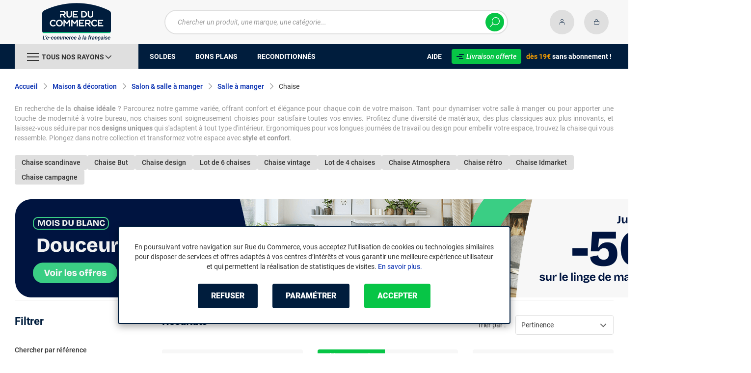

--- FILE ---
content_type: text/html; charset=UTF-8
request_url: https://www.rueducommerce.fr/r/71138/chaise/
body_size: 29257
content:
<!DOCTYPE html>
<html lang="fr">
<head>
            
        <title>Chaise - Chaise de salle à manger - Rue du Commerce</title>
        <meta charset="utf-8" />
<meta name="viewport" content="width=device-width, initial-scale=1.0, maximum-scale=1.0, user-scalable=no, viewport-fit=cover" />
<meta name="theme-color" content="#f7f7f7" />
<meta name="description" content="Découvrez sur Rue du Commerce notre rayon Chaise avec un choix de plus de 8640 références à partir de 19€ parmi 93 marques dont Decoshop26, Générique, Vidaxl." />
<meta http-equiv="X-UA-Compatible" content="IE=edge" />
<meta property="og:description" content="Découvrez sur Rue du Commerce notre rayon Chaise avec un choix de plus de 8640 références à partir de 19€ parmi 93 marques dont Decoshop26, Générique, Vidaxl." />
<meta property="og:title" content="Chaise - Chaise de salle à manger - Rue du Commerce" />
<meta property="og:image" content="https://media.rueducommerce.fr/categories/71138.jpg" />
<meta property="og:url" content="https://www.rueducommerce.fr/r/71138/chaise/" />
<meta property="store:url_fr-fr" content="url=https://www.rueducommerce.fr/r/71138/chaise/, locale=fr-fr" />

        <link rel="canonical" href="https://www.rueducommerce.fr/r/71138/chaise/"/>

                <meta name="apple-itunes-app" content="app-id=6747433700">
        <meta name="apple-mobile-web-app-capable" content="yes">
    <meta name="apple-mobile-web-app-status-bar-style" content="default">
    <meta name="mobile-web-app-capable" content="yes">
    <link rel="icon" type="image/png" href="/rdc/build/img/common/favicon/favicon-32x32.png" sizes="32x32">
    <link rel="icon" type="image/png" href="/rdc/build/img/common/favicon/favicon-16x16.png" sizes="16x16">
    <link rel="shortcut icon" type="image/x-icon" href="/rdc/build/img/common/favicon/favicon.ico" />
    <link rel="apple-touch-icon" sizes="180x180" href="/rdc/build/img/common/favicon/apple-touch-icon.png">
    <!-- Matomo -->
    <script>
        var _paq = window._paq = window._paq || [];
        _paq.push(['setCookieDomain', '*.rueducommerce.fr']);
        _paq.push(['setDomains', '*.rueducommerce.fr']);
        _paq.push(['enableLinkTracking']);
        _paq.push(['trackVisibleContentImpressions']);
        _paq.push(['setConversionAttributionFirstReferrer', true]);
        _paq.push(['trackPageView']);
        (function() {
            var u="https://tracking.groupe-ldlc.com/";
            _paq.push(['setTrackerUrl', u+'matomo.php']);
            _paq.push(['setSiteId', '34']);
            var d=document, g=d.createElement('script'), s=d.getElementsByTagName('script')[0];
            g.async=true; g.src=u+'matomo.js'; s.parentNode.insertBefore(g,s);
        })();
    </script>
    <!-- End Matomo Code -->

    <script defer data-domain="rueducommerce.fr" src="https://plausible.io/js/script.revenue.tagged-events.js"></script>

            <link rel="stylesheet" href="/rdc/build/777.a1aea4d6.css">
    
            
                <script type="application/ld+json"> {
    "@context": "https://schema.org/",
    "@type": "BreadcrumbList",
    "itemListElement": [
                    {
                "@type": "ListItem",
                "position": 1,
                "item": {
                    "@id":"/v/70009/maison-decoration/",
                    "name": "Maison &amp; décoration"
                }
            },                    {
                "@type": "ListItem",
                "position": 2,
                "item": {
                    "@id":"/v/70123/salon-salle-a-manger/",
                    "name": "Salon &amp; salle à manger"
                }
            },                    {
                "@type": "ListItem",
                "position": 3,
                "item": {
                    "@id":"/v/8869/salle-a-manger/",
                    "name": "Salle à manger"
                }
            },                    {
                "@type": "ListItem",
                "position": 4,
                "item": {
                    "@id":"/r/71138/chaise/",
                    "name": "Chaise"
                }
            }            ]
}
</script>

    
            <!-- Google Tag Manager -->
        <script>
            (function(w,d,s,l,i){w[l]=w[l]||[];w[l].push({'gtm.start':
                    new Date().getTime(),event:'gtm.js'});var f=d.getElementsByTagName(s)[0],
                j=d.createElement(s),dl=l!='dataLayer'?'&l='+l:'';j.async=true;j.src=
                'https://www.googletagmanager.com/gtm.js?id='+i+dl;f.parentNode.insertBefore(j,f);
            })(window,document,'script','dataLayer','GTM-MBF55RDK');
        </script>
        <!-- End Google Tag Manager -->
    
    <script defer data-domain="rueducommerce.fr" src="/ps/events.js"></script>
</head>
<body     data-app-locale="fr"
    data-app-country="fr"
    data-error="Une erreur est survenue"
    data-marketing-url="https://www.rueducommerce.fr/mb"
    data-controller="modal-stock linkdecoder backlink-breadcrumb"
    data-text-sales-products-special-offers="Soldes &amp; Bons plans"
>

<!-- Google Tag Manager (noscript) -->
<noscript>
        <iframe src="https://www.googletagmanager.com/ns.html?id=GTM-MBF55RDK" height="0" width="0" style="display:none;visibility:hidden"></iframe>
</noscript>
<!-- End Google Tag Manager (noscript) -->

    <a href="#skip-content" class="skip-link">Aller au contenu principal</a>
                                    
        <header class="nav-down" data-controller="header-user">
            <div class="alert-country-banner" id="localisation-banner"></div>
        <div class="header__banner">
        <img src="https://www.rueducommerce.fr/rdc/build/img/common/RDC-premium--blue.png" alt="Livraison offerte">
        <span class="header__banner__title">&nbsp;Livraison offerte&nbsp;</span>dès 19€&nbsp;<span class="header__banner__blue">sans abonnement</span>&nbsp;!
    </div>
            <div class="top">
            <div class="container">
                    <div class="wrap-header">
                                                    <div class="hidden-l burger-menu">
                                <span class="toggle-menu dl-trigger">
                                    <span class="icon-burger"></span>
                                </span>
                            </div>
                                                                            <div class="logo">
                                                                <a href="https://www.rueducommerce.fr/">
                                    <img src="https://media.rueducommerce.fr/nbo/rdc/logo/1750325152-logo-test.png" alt="Logo Rue du Commerce" />
                                </a>
                            </div>
                                                                            <form name="search" method="post" action="https://www.rueducommerce.fr/recherche/" id="formSearch" novalidate="novalidate">
<div class="search-block">
    <div class="wrap-search">
        <div class="search">
            <input type="text" id="search_search_text" name="search[search_text]" required="required" placeholder="Chercher un produit, une marque, une catégorie..." data-placeholder="Chercher un produit, une marque, une catégorie..." data-mobile-placeholder="Rechercher" autocomplete="off" />
            <button type="submit" class="submit">
                <span class="icon icon-zoom"></span>
            </button>
        </div>
        <div class="search-engine"></div>
        <span class="close-se"><span class="icon icon-close" title=">Fermer"></span></span>
    </div>
</div>
</form>

                                                                            <div id="account-menu-item" class="account">
    <a id="compte" href="https://secure.rueducommerce.fr/Account" rel="nofollow" data-header-user-target="user">
        <span class="icon icon-user"></span>
        <span class="icon icon-success"></span>
    </a>
</div>
<div class="basket">
    <a id="panier" href="https://secure.rueducommerce.fr/Cart" rel="nofollow" data-header-user-target="cart">
        <span class="icon icon-basket"></span>
    </a>
</div>
                                            </div>

            </div>
        </div>
                <nav>
    <div class="container" data-loading-ajax="1" data-loading-ajax-mode-all="1">
        <div class="cat-menu">
            <ul>
	<li class="cat">
	<div class="cat-arrow burger-menu"><span class="icon-burger"></span><span class="text" data-id-trigger="trigger-c1">Tous nos rayons</span><span class="icon icon-arrow-bottom"></span></div>

	<div class="main-menu dl-menuwrapper" data-back="Retour" id="dl-menu">
	<ul class="dl-menu">
		<li data-submenu-id="c-70003" data-id-trigger="trigger-c1" data-submenu-id="c-70003">
    <a href="https://www.rueducommerce.fr/v/70003/jeux-jouets/" target="_blank">
                                            
        <img src="https://media.rueducommerce.fr/r250/categories/70003.jpg" alt="Jeux &amp; jouets" onerror="this.src='https://www.rueducommerce.fr/rdc/build/img/common/no-photo-250.png'" />
        <span>Jeux &amp; jouets</span>
        <span class="icon icon-arrow-right"></span>
    </a>
    <div data-id-ajax="ajax-c70003" id="c-70003" class="sub submenu-container sub-3"></div>
</li>
<li data-submenu-id="c-70000" data-submenu-id="c-70000">
    <a href="https://www.rueducommerce.fr/v/70000/informatique/" target="_blank">
                                            
        <img src="https://media.rueducommerce.fr/r250/categories/70000.jpg" alt="Informatique" onerror="this.src='https://www.rueducommerce.fr/rdc/build/img/common/no-photo-250.png'" />
        <span>Informatique</span>
        <span class="icon icon-arrow-right"></span>
    </a>
    <div data-id-ajax="ajax-c70000" id="c-70000" class="sub submenu-container sub-3"></div>
</li>
<li data-submenu-id="c-70009" data-submenu-id="c-70009">
    <a href="https://www.rueducommerce.fr/v/70009/maison-decoration/" target="_blank">
                                            
        <img src="https://media.rueducommerce.fr/r250/categories/70009.jpg" alt="Maison &amp; décoration" onerror="this.src='https://www.rueducommerce.fr/rdc/build/img/common/no-photo-250.png'" />
        <span>Maison &amp; décoration</span>
        <span class="icon icon-arrow-right"></span>
    </a>
    <div data-id-ajax="ajax-c70009" id="c-70009" class="sub submenu-container sub-3"></div>
</li>
<li data-submenu-id="c-70001" data-submenu-id="c-70001">
    <a href="https://www.rueducommerce.fr/v/70001/smartphone-objets-connectes/" target="_blank">
                                            
        <img src="https://media.rueducommerce.fr/r250/categories/70001.jpg" alt="Smartphone &amp; objets connectés" onerror="this.src='https://www.rueducommerce.fr/rdc/build/img/common/no-photo-250.png'" />
        <span>Smartphone &amp; objets connectés</span>
        <span class="icon icon-arrow-right"></span>
    </a>
    <div data-id-ajax="ajax-c70001" id="c-70001" class="sub submenu-container sub-3"></div>
</li>
<li data-submenu-id="c-70002" data-submenu-id="c-70002">
    <a href="https://www.rueducommerce.fr/v/70002/image-son-photo/" target="_blank">
                                            
        <img src="https://media.rueducommerce.fr/r250/categories/70002.jpg" alt="Image/son &amp; photo" onerror="this.src='https://www.rueducommerce.fr/rdc/build/img/common/no-photo-250.png'" />
        <span>Image/son &amp; photo</span>
        <span class="icon icon-arrow-right"></span>
    </a>
    <div data-id-ajax="ajax-c70002" id="c-70002" class="sub submenu-container sub-3"></div>
</li>
<li data-submenu-id="c-70004" data-submenu-id="c-70004">
    <a href="https://www.rueducommerce.fr/v/70004/electromenager/" target="_blank">
                                            
        <img src="https://media.rueducommerce.fr/r250/categories/70004.jpg" alt="Electroménager" onerror="this.src='https://www.rueducommerce.fr/rdc/build/img/common/no-photo-250.png'" />
        <span>Electroménager</span>
        <span class="icon icon-arrow-right"></span>
    </a>
    <div data-id-ajax="ajax-c70004" id="c-70004" class="sub submenu-container sub-3"></div>
</li>
<li data-submenu-id="c-70005" data-submenu-id="c-70005">
    <a href="https://www.rueducommerce.fr/v/70005/mobilite-sport/" target="_blank">
                                            
        <img src="https://media.rueducommerce.fr/r250/categories/70005.jpg" alt="Mobilité &amp; sport" onerror="this.src='https://www.rueducommerce.fr/rdc/build/img/common/no-photo-250.png'" />
        <span>Mobilité &amp; sport</span>
        <span class="icon icon-arrow-right"></span>
    </a>
    <div data-id-ajax="ajax-c70005" id="c-70005" class="sub submenu-container sub-3"></div>
</li>
<li data-submenu-id="c-8419" data-submenu-id="c-8419">
    <a href="https://www.rueducommerce.fr/v/8419/brico-jardin/" target="_blank">
                                            
        <img src="https://media.rueducommerce.fr/r250/categories/8419.jpg" alt="Brico &amp; jardin" onerror="this.src='https://www.rueducommerce.fr/rdc/build/img/common/no-photo-250.png'" />
        <span>Brico &amp; jardin</span>
        <span class="icon icon-arrow-right"></span>
    </a>
    <div data-id-ajax="ajax-c8419" id="c-8419" class="sub submenu-container sub-3"></div>
</li>
<li data-submenu-id="c-9123" data-submenu-id="c-9123">
    <a href="https://www.rueducommerce.fr/v/9123/culture/" target="_blank">
                                            
        <img src="https://media.rueducommerce.fr/r250/categories/9123.jpg" alt="Culture" onerror="this.src='https://www.rueducommerce.fr/rdc/build/img/common/no-photo-250.png'" />
        <span>Culture</span>
        <span class="icon icon-arrow-right"></span>
    </a>
    <div data-id-ajax="ajax-c9123" id="c-9123" class="sub submenu-container sub-3"></div>
</li>

		<!--<li class="dl-menu-mea"><a href="https://www.rueducommerce.fr/n6378/soldes/">Soldes</a></li>-->
		<li class="dl-menu-mea"><a href="https://www.rueducommerce.fr/n6378/soldes/">Soldes</a></li>
		<li class="dl-menu-mea"><a href="https://www.rueducommerce.fr/bons-plans/">Bons plans</a></li>
		<li class="dl-menu-mea"><a href="https://www.rueducommerce.fr/n6485/reconditionnes/">Reconditionn&eacute;s</a></li>
		<li class="dl-menu-mea"><a href="https://www.rueducommerce.fr/aide/">Aide</a></li>
	</ul>
	</div>
	</li>
	<li>&nbsp;</li>
	<!--<li><a href="https://www.rueducommerce.fr/n6378/soldes/"><span class="text">Soldes</span></a></li>-->
	<li><a href="https://www.rueducommerce.fr/n6378/soldes/"><span class="text">Soldes</span></a></li>
	<li><a href="https://www.rueducommerce.fr/bons-plans/"><span class="text">Bons plans</span></a></li>
	<li><a href="https://www.rueducommerce.fr/n6485/reconditionnes/"><span class="text">Reconditionn&eacute;s</span></a></li>
</ul>

<ul class="cat-menu__right">
	<li class="cat__help"><a href="https://www.rueducommerce.fr/aide/"><span class="text">Aide</span></a></li>
	<li class="cat__premium">
	<div><a href="https://www.rueducommerce.fr/aide/999-frais-de-port/" style="text-decoration:none;color:#fff;"><img alt="Livraison offerte" src="https://media.rueducommerce.fr/nbo/rdc/menu/RDC-premium--blue.png" /><span>Livraison offerte</span></a></div>
	<span><span>d&egrave;s 19&euro;</span> sans abonnement !</span></li>
</ul>
        </div>
        <span class="back-top">
            <span class="icon icon-arrow-top"></span>
        </span>
    </div>
</nav>

<script>
    let elt = null;
    </script>
    </header>

    <div class="ajaxWait" id="ajaxWait" style="display:none;">
        <div class="loader">
            <svg class="icon rotate-center">
                <use xlink:href="#loader">
                    <symbol viewBox="0 0 60 60" id="loader">
                        <path fill="#001D3D" d="M30,59C14.01,59,1,45.99,1,30C1,14.01,14.01,1,30,1c15.99,0,29,13.01,29,29C59,45.99,45.99,59,30,59z"/>
                        <path fill="#07FA91" d="M30,2c15.44,0,28,12.56,28,28S45.44,58,30,58S2,45.44,2,30S14.56,2,30,2 M30,0C13.43,0,0,13.43,0,30
  		s13.43,30,30,30s30-13.43,30-30S46.57,0,30,0L30,0z"/>
                        <path fill="#FFFFFF" d="M36.69,41.71l-6.24-8.31c-2.36-0.06-4.47-0.31-5.83-0.54v8.85h-4.25v-13.2l4.22,0.63
  		c1.67,0.22,4.13,0.47,6.43,0.47c3.56,0,5.67-1.48,5.67-3.94v-0.06c0-2.49-1.8-3.91-4.88-3.91H20.37v-3.87h11.78
  		c2.93,0,5.29,0.82,6.9,2.39c1.29,1.32,1.98,3.12,1.98,5.17v0.06c0,3.46-2.24,6.24-5.95,7.4l6.68,8.85h-5.04H36.69z"/>
                        <path fill="#FFFFFF" d="M32.12,17.83c2.99,0,5.35,0.88,6.87,2.39c1.26,1.29,1.98,3.06,1.98,5.13v0.06c0,3.94-2.74,6.39-5.98,7.4
  		l6.65,8.85h-4.94l-6.24-8.31l0,0c-2.36-0.06-4.47-0.31-5.89-0.54v8.85h-4.19V28.54l4.19,0.63c1.64,0.22,4.09,0.47,6.43,0.47
  		c3.65,0,5.7-1.57,5.7-3.97v-0.06c0-2.55-1.83-3.94-4.94-3.94h-11.4v-3.81h11.75 M32.09,17.8H20.28v3.97h11.46
  		c3.09,0,4.85,1.42,4.85,3.87v0.06c0,2.46-2.11,3.91-5.64,3.91s-4.79-0.25-6.43-0.47l-4.19-0.63h-0.09v0.06v13.2h4.35v-8.82
  		c1.35,0.19,3.43,0.44,5.8,0.5l6.2,8.28l0,0h0.03h5.1l-0.09-0.13l-6.58-8.76c3.72-1.2,5.92-3.97,5.92-7.43v-0.06
  		c0-2.05-0.69-3.84-1.98-5.2c-1.61-1.57-4-2.39-6.93-2.39l0,0L32.09,17.8z"/>
                    </symbol>
                </use>
            </svg>
        </div>
    </div>
    <div id="skip-content"></div>
                    <div class="main listing offerListing"
        id="category"
        data-category-id="71138"
        data-category-filter=""
        data-filter-url=""
        data-filter-url-temp=""
        data-listing-type="category"
        data-category-slug="chaise"
        data-current-page="1"
        data-max-per-page="48"
        data-has-one-page="0"
        data-is-intermediate="0"
        data-sort=""
                 data-controller="marketing"
                    data-marketing-zone-value="listing-category"
    
            
                    data-marketing-category-id-value="71138"
    
                    data-marketing-category-tree-value="70009,70123,8869,71138"
    
                    data-marketing-special-offers-value="22618"
    
    >
                        <div class="breadcrumb">
        <a href="/v/8869/salle-a-manger/" class="back" data-backlink-breadcrumb-target="aBackLink">
  Retour
</a>
<span class="pointer back hide" onclick="history.back()" data-backlink-breadcrumb-target="spanBackLink">
    Retour
</span>        <ul>
            <li class="home">
                <a href="/">Accueil</a>
                <span class="icon icon-arrow-right-bold"></span>
            </li>
                                                                            <li>
                                                    <a href="/v/70009/maison-decoration/">Maison &amp; décoration</a>
                                                            <span class="icon icon-arrow-right-bold"></span>
                                                                                        <ul class="bc-nav">
                                    <li>
                                                                                                                                                                            <a href="/v/70123/salon-salle-a-manger/">Salon &amp; salle à manger</a>
                                                                                                                                                                                <a href="/v/8730/chambre-literie/">Chambre &amp; literie</a>
                                                                                                                                                                                <a href="/v/70132/luminaires/">Luminaires</a>
                                                                                                                                                                                <a href="/v/8819/linge-de-maison/">Linge de maison</a>
                                                                                                                                                                                <a href="/v/70124/cuisine-art-de-la-table/">Cuisine &amp; art de la table</a>
                                                                                                                                                                                <a href="/v/70133/decoration-parfum/">Décoration &amp; parfum</a>
                                                                                                                                                                                <a href="/v/8788/bureau-fournitures/">Bureau &amp; fournitures</a>
                                                                                                                                                                                <a href="/v/70125/salle-de-bain-wc/">Salle de bain &amp; WC</a>
                                                                                                                                                                                <a href="/v/8871/utilitaires-maison/">Utilitaires maison</a>
                                                                                                                                                                </li>
                                </ul>
                                                                        </li>
                                                                                <li>
                                                    <a href="/v/70123/salon-salle-a-manger/">Salon &amp; salle à manger</a>
                                                            <span class="icon icon-arrow-right-bold"></span>
                                                                                        <ul class="bc-nav">
                                    <li>
                                                                                                                                                                            <a href="/v/71135/canape/">Canapé</a>
                                                                                                                                                                                <a href="/v/8868/entree/">Entrée</a>
                                                                                                                                                                                <a href="/v/8869/salle-a-manger/">Salle à manger</a>
                                                                                                                                                                                <a href="/v/8870/salon/">Salon</a>
                                                                                                                                                                </li>
                                </ul>
                                                                        </li>
                                                                                <li>
                                                    <a href="/v/8869/salle-a-manger/">Salle à manger</a>
                                                            <span class="icon icon-arrow-right-bold"></span>
                                                                                        <ul class="bc-nav">
                                    <li>
                                                                                                                                                                            <a href="/r/71134/sejour-complet/">Séjour complet</a>
                                                                                                                                                                                <a href="/r/71137/table-a-manger/">Table à manger</a>
                                                                                                                                                                                <a href="/r/71138/chaise/">Chaise</a>
                                                                                                                                                                                <a href="/r/71141/tabouret/">Tabouret</a>
                                                                                                                                                                                <a href="/r/71147/bar/">Bar</a>
                                                                                                                                                                                <a href="/r/71146/console/">Console</a>
                                                                                                                                                                                <a href="/r/71150/buffet-vaisselier/">Buffet &amp; vaisselier</a>
                                                                                                                                                                </li>
                                </ul>
                                                                        </li>
                                                                                <li>
                                                                                    <h1 class="lastBreadcrumb" data-h1-cms="Non">Chaise</h1>
                                                                        </li>
                                    </ul>
    </div>

        
            <div class="resume extract clamped-content" data-contenu-cms="Oui">
        <div id="text-clamped" class="text-clamped">
            <p>En recherche de la <strong>chaise id&eacute;ale</strong> ? Parcourez notre gamme vari&eacute;e, offrant confort et &eacute;l&eacute;gance pour chaque coin de votre maison. Tant pour dynamiser votre salle &agrave; manger ou pour apporter une touche de modernit&eacute; &agrave; votre bureau, nos chaises sont soigneusement choisies pour satisfaire toutes vos envies. Profitez d&#39;une diversit&eacute; de mat&eacute;riaux, des plus classiques aux plus innovants, et laissez-vous s&eacute;duire par nos <strong>designs uniques</strong> qui s&#39;adaptent &agrave; tout type d&#39;int&eacute;rieur. Ergonomiques pour vos longues journ&eacute;es de travail ou design pour embellir votre espace, trouvez la chaise qui vous ressemble. Plongez dans notre collection et transformez votre espace avec <strong>style et confort</strong>.</p>
        </div>
        <div id="show-more" class="show-more" style="display: inline;">
            <span class="text-more" style="display: inline;">Lire la suite</span>
            <span class="text-less" style="display: none;">Lire moins</span>
        </div>
    </div>

        

            <div class="related-search">
                        <h2>
                <a class="button button--grey button--mini" href="/r/71138/chaise/+fv4342-33230/">
                    Chaise scandinave
                </a>
            </h2>
                        <h2>
                <a class="button button--grey button--mini" href="/r/71138/chaise/+fb-C999907565/">
                    Chaise But
                </a>
            </h2>
                        <h2>
                <a class="button button--grey button--mini" href="/r/71138/chaise/+fv4342-24483/">
                    Chaise design
                </a>
            </h2>
                        <h2>
                <a class="button button--grey button--mini" href="/r/71138/chaise/+fi3656-l6h6/">
                    Lot de 6 chaises
                </a>
            </h2>
                        <h2>
                <a class="button button--grey button--mini" href="/r/71138/chaise/+fv4342-31387/">
                    Chaise vintage
                </a>
            </h2>
                        <h2>
                <a class="button button--grey button--mini" href="/r/71138/chaise/+fi3656-l4h4/">
                    Lot de 4 chaises
                </a>
            </h2>
                        <h2>
                <a class="button button--grey button--mini" href="/r/71138/chaise/+fb-C999903938/">
                    Chaise Atmosphera
                </a>
            </h2>
                        <h2>
                <a class="button button--grey button--mini" href="/r/71138/chaise/+fv4342-31218/">
                    Chaise rétro
                </a>
            </h2>
                        <h2>
                <a class="button button--grey button--mini" href="/r/71138/chaise/+fb-C999922993/">
                    Chaise Idmarket
                </a>
            </h2>
                        <h2>
                <a class="button button--grey button--mini" href="/r/71138/chaise/+fv4342-24428/">
                    Chaise campagne
                </a>
            </h2>
                    </div>
    
        <div data-marketing-target="container"></div>

        <div class="product-listing sbloc " id="listing"
     data-zero-product="Aucun résultat !"
     data-zero-filter="Quels sont vos critères ?"
     data-at-least-one-filter="Modifier vos critères :">
        
    <div class="wrap-aside swipe swipeDownMobile1024">
        <aside class="swipe--content">
                            
<form name="filter" method="post" id="filterProduct">

<div class="title-2 title-filter-page">Filtrer</div>
<div class="dsp-cell label-xs filter-wrap__title touchSwipe">
    <div class="title-filter-mobile">Trier / Filtrer</div>
    <button type="button" class="btn-close" data-bs-dismiss="modal" aria-label="Close"><span class="icon icon-close" aria-hidden="true"></span></button>
</div>

<div class="wrap-buttons text-center">
    <button class="button button--link reinit-filter-desktop hidden">
        <span class="icon icon-close-bold"></span>
        Réinitialiser <em>les filtres</em>
    </button >
    <div class="filter-wrap__result-number" data-nb="8640">
        <div class="filter-wrap__number">
            Quels sont vos critères ?
        </div>
        <div class="filter-wrap__loader hide"><span class="icon icon-loop-bold"></span></div>
    </div>
    <div class="filter-wrap--action"><button class="button apply close mini noMarge">Appliquer</button></div>
</div>

<div class="filter-wrap--content">
    <div class="dsp-cell filter-init-mobile pointer">
        <button class="button outline mini noMarge reinit-filter hidden">
            <span class="txt">Réinitialiser <em>les filtres</em></span>
        </button>
    </div>
    <div class="filters">
        <div class="filter pointer reference" id="filter-reference">
            <h2>                    Chercher par référence
                            </h2>
            <div class="form-group">
                                            
        <input type="text" id="filter_searchText" name="filter[searchText]" class="reference" placeholder="Désignation, modèle ..."  />
    
                    <button type="submit" class="submit">
        <span class="icon icon-zoom-bold"></span>
    </button>

            </div>
        </div>

        

 
<div class="filter sorting pointer open">
    <h2>Trier par :</h2>
    <ul class="selected"></ul>
    <div class="bloc" id="sorting-by" style="display: block">
        <div class="dropdown monochoice">
            <div class="input">
                <span class="hida">Sélectionner</span>
                <p class="multiSel"></p>
                <span class="icon icon-arrow-bottom-select-bold"></span>
            </div>
            <div class="list">
                <div class="mutliSelect">
                    <div class="drop">
                        <ul>
                                                                                            <li class="radio">
                                    <input type="radio" name="sorting" id="optionsRadios" value="Pertinence">
                                    <label for="optionsRadios">Pertinence</label>
                                </li>
                                                                                            <li class="radio">
                                    <input type="radio" name="sorting" id="optionsRadios1" value="Prix croissant">
                                    <label for="optionsRadios1">Prix croissant</label>
                                </li>
                                                                                            <li class="radio">
                                    <input type="radio" name="sorting" id="optionsRadios2" value="Prix décroissant">
                                    <label for="optionsRadios2">Prix décroissant</label>
                                </li>
                                                                                            <li class="radio">
                                    <input type="radio" name="sorting" id="optionsRadios32" value="Nouveautés">
                                    <label for="optionsRadios32">Nouveautés</label>
                                </li>
                                                                                            <li class="radio">
                                    <input type="radio" name="sorting" id="optionsRadios4" value="Top des ventes">
                                    <label for="optionsRadios4">Top des ventes</label>
                                </li>
                                                                                            <li class="radio">
                                    <input type="radio" name="sorting" id="optionsRadios16" value="Note moyenne">
                                    <label for="optionsRadios16">Note moyenne</label>
                                </li>
                                                                                            <li class="radio">
                                    <input type="radio" name="sorting" id="optionsRadios128" value="Marque">
                                    <label for="optionsRadios128">Marque</label>
                                </li>
                                                    </ul>
                    </div>
                </div>
            </div>
        </div>
    </div>
</div>
                            
        <input type="hidden" id="filter_sort" name="filter[sort]"  />
    
                                                                                                                                                                                            <div class="filter pointer">
                                                                                                        <h2>Marque</h2>
        <ul class="selected"></ul>
    <div class="bloc" id="filter-brand">
                        <div class="dropdown alloption">
            <div class="input" id="input_filter_fb_">
                                                <span class="hida">Sélectionner</span>
                <p class="multiSel"></p>
                <span class="icon icon-arrow-bottom-select-bold"></span>
            </div>
            <div class="list">
                <div class="mutliSelect">
                    <div class="drop">
                        <ul id="filter_fb_" logicalAnd="0">
                                                                                                                                                                                                                                                    <li class="checkbox">
            <input type="checkbox" id="filter_fb__0" name="filter[fb_][]" autocomplete="off" value="C999952366" />
                    <label for="filter_fb__0">3S. x Home</label>
                            <span class="nb">(20)</span>
                    </li>
                                    
                                                                                                                                                                                        <li class="checkbox">
            <input type="checkbox" id="filter_fb__1" name="filter[fb_][]" autocomplete="off" value="C999901280" />
                    <label for="filter_fb__1">Ahd Amazing Home Design</label>
                            <span class="nb">(140)</span>
                    </li>
                                    
                                                                                                                                                                                        <li class="checkbox">
            <input type="checkbox" id="filter_fb__2" name="filter[fb_][]" autocomplete="off" value="C999901470" />
                    <label for="filter_fb__2">AKORD</label>
                            <span class="nb">(29)</span>
                    </li>
                                    
                                                                                                                                                                                        <li class="checkbox">
            <input type="checkbox" id="filter_fb__3" name="filter[fb_][]" autocomplete="off" value="C999952406" />
                    <label for="filter_fb__3">Alexandra House Living</label>
                            <span class="nb">(74)</span>
                    </li>
                                    
                                                                                                                                                                                        <li class="checkbox">
            <input type="checkbox" id="filter_fb__4" name="filter[fb_][]" autocomplete="off" value="C000034901" />
                    <label for="filter_fb__4">Amadeus</label>
                            <span class="nb">(8)</span>
                    </li>
                                    
                                                                                                                                                                                        <li class="checkbox">
            <input type="checkbox" id="filter_fb__5" name="filter[fb_][]" autocomplete="off" value="C999902471" />
                    <label for="filter_fb__5">Angel Cerda</label>
                            <span class="nb">(53)</span>
                    </li>
                                    
                                                                                                                                                                                        <li class="checkbox">
            <input type="checkbox" id="filter_fb__6" name="filter[fb_][]" autocomplete="off" value="C999903938" />
                    <label for="filter_fb__6">Atmosphera</label>
                            <span class="nb">(54)</span>
                    </li>
                                    
                                                                                                                                                                                        <li class="checkbox">
            <input type="checkbox" id="filter_fb__7" name="filter[fb_][]" autocomplete="off" value="C000036657" />
                    <label for="filter_fb__7">Badabulle</label>
                            <span class="nb">(1)</span>
                    </li>
                                    
                                                                                                                                                                                        <li class="checkbox">
            <input type="checkbox" id="filter_fb__8" name="filter[fb_][]" autocomplete="off" value="C999905428" />
                    <label for="filter_fb__8">BELONG</label>
                            <span class="nb">(1)</span>
                    </li>
                                    
                                                                                                                                                                                        <li class="checkbox">
            <input type="checkbox" id="filter_fb__9" name="filter[fb_][]" autocomplete="off" value="C999905685" />
                    <label for="filter_fb__9">Bestmobilier</label>
                            <span class="nb">(1)</span>
                    </li>
                                    
                                                                                                                                                                                        <li class="checkbox">
            <input type="checkbox" id="filter_fb__10" name="filter[fb_][]" autocomplete="off" value="C999905871" />
                    <label for="filter_fb__10">BigBuy</label>
                            <span class="nb">(2)</span>
                    </li>
                                    
                                                                                                                                                                                        <li class="checkbox">
            <input type="checkbox" id="filter_fb__11" name="filter[fb_][]" autocomplete="off" value="C000036872" />
                    <label for="filter_fb__11">Bizzotto</label>
                            <span class="nb">(8)</span>
                    </li>
                                    
                                                                                                                                                                                        <li class="checkbox">
            <input type="checkbox" id="filter_fb__12" name="filter[fb_][]" autocomplete="off" value="C999954069" />
                    <label for="filter_fb__12">BOIS & CHIFFONS</label>
                            <span class="nb">(10)</span>
                    </li>
                                    
                                                                                                                                                                                        <li class="checkbox">
            <input type="checkbox" id="filter_fb__13" name="filter[fb_][]" autocomplete="off" value="C999906675" />
                    <label for="filter_fb__13">Bolero</label>
                            <span class="nb">(51)</span>
                    </li>
                                    
                                                                                                                                                                                        <li class="checkbox">
            <input type="checkbox" id="filter_fb__14" name="filter[fb_][]" autocomplete="off" value="C999907565" />
                    <label for="filter_fb__14">But</label>
                            <span class="nb">(6)</span>
                    </li>
                                    
                                                                                                                                                                                        <li class="checkbox">
            <input type="checkbox" id="filter_fb__15" name="filter[fb_][]" autocomplete="off" value="C000036102" />
                    <label for="filter_fb__15">BÉABA</label>
                            <span class="nb">(1)</span>
                    </li>
                                    
                                                                                                                                                                                        <li class="checkbox">
            <input type="checkbox" id="filter_fb__16" name="filter[fb_][]" autocomplete="off" value="C999910699" />
                    <label for="filter_fb__16">Concept Usine</label>
                            <span class="nb">(8)</span>
                    </li>
                                    
                                                                                                                                                                                        <li class="checkbox">
            <input type="checkbox" id="filter_fb__17" name="filter[fb_][]" autocomplete="off" value="C999912313" />
                    <label for="filter_fb__17">Decoshop26</label>
                            <span class="nb">(1695)</span>
                    </li>
                                    
                                                                                                                                                                                        <li class="checkbox">
            <input type="checkbox" id="filter_fb__18" name="filter[fb_][]" autocomplete="off" value="C999913354" />
                    <label for="filter_fb__18">DKD Home Decor</label>
                            <span class="nb">(1)</span>
                    </li>
                                    
                                                                                                                                                                                        <li class="checkbox">
            <input type="checkbox" id="filter_fb__19" name="filter[fb_][]" autocomplete="off" value="C999913839" />
                    <label for="filter_fb__19">Domino</label>
                            <span class="nb">(2)</span>
                    </li>
                                    
                                                                                                                                                                                        <li class="checkbox">
            <input type="checkbox" id="filter_fb__20" name="filter[fb_][]" autocomplete="off" value="C000040076" />
                    <label for="filter_fb__20">DZMDIP</label>
                            <span class="nb">(21)</span>
                    </li>
                                    
                                                                                                                                                                                        <li class="checkbox">
            <input type="checkbox" id="filter_fb__21" name="filter[fb_][]" autocomplete="off" value="C999914686" />
                    <label for="filter_fb__21">Easyline</label>
                            <span class="nb">(1)</span>
                    </li>
                                    
                                                                                                                                                                                        <li class="checkbox">
            <input type="checkbox" id="filter_fb__22" name="filter[fb_][]" autocomplete="off" value="C999914762" />
                    <label for="filter_fb__22">Ecd Germany</label>
                            <span class="nb">(21)</span>
                    </li>
                                    
                                                                                                                                                                                        <li class="checkbox">
            <input type="checkbox" id="filter_fb__23" name="filter[fb_][]" autocomplete="off" value="C999914779" />
                    <label for="filter_fb__23">Ecla</label>
                            <span class="nb">(2)</span>
                    </li>
                                    
                                                                                                                                                                                        <li class="checkbox">
            <input type="checkbox" id="filter_fb__24" name="filter[fb_][]" autocomplete="off" value="C999916170" />
                    <label for="filter_fb__24">En.Casa</label>
                            <span class="nb">(22)</span>
                    </li>
                                    
                                                                                                                                                                                        <li class="checkbox">
            <input type="checkbox" id="filter_fb__25" name="filter[fb_][]" autocomplete="off" value="C999916583" />
                    <label for="filter_fb__25">Es Collection</label>
                            <span class="nb">(1)</span>
                    </li>
                                    
                                                                                                                                                                                        <li class="checkbox">
            <input type="checkbox" id="filter_fb__26" name="filter[fb_][]" autocomplete="off" value="C999918109" />
                    <label for="filter_fb__26">Five Simply Smart</label>
                            <span class="nb">(12)</span>
                    </li>
                                    
                                                                                                                                                                                        <li class="checkbox">
            <input type="checkbox" id="filter_fb__27" name="filter[fb_][]" autocomplete="off" value="C999918606" />
                    <label for="filter_fb__27">Fp</label>
                            <span class="nb">(1)</span>
                    </li>
                                    
                                                                                                                                                                                        <li class="checkbox">
            <input type="checkbox" id="filter_fb__28" name="filter[fb_][]" autocomplete="off" value="C999919517" />
                    <label for="filter_fb__28">Gasoline</label>
                            <span class="nb">(1)</span>
                    </li>
                                    
                                                                                                                                                                                        <li class="checkbox">
            <input type="checkbox" id="filter_fb__29" name="filter[fb_][]" autocomplete="off" value="C999919946" />
                    <label for="filter_fb__29">Gift Decor</label>
                            <span class="nb">(1)</span>
                    </li>
                                    
                                                                                                                                                                                        <li class="checkbox">
            <input type="checkbox" id="filter_fb__30" name="filter[fb_][]" autocomplete="off" value="C000039858" />
                    <label for="filter_fb__30">GINER Y COLOMER</label>
                            <span class="nb">(46)</span>
                    </li>
                                    
                                                                                                                                                                                        <li class="checkbox">
            <input type="checkbox" id="filter_fb__31" name="filter[fb_][]" autocomplete="off" value="C999920563" />
                    <label for="filter_fb__31">Grand Soleil</label>
                            <span class="nb">(169)</span>
                    </li>
                                    
                                                                                                                                                                                        <li class="checkbox">
            <input type="checkbox" id="filter_fb__32" name="filter[fb_][]" autocomplete="off" value="C000034109" />
                    <label for="filter_fb__32">Générique</label>
                            <span class="nb">(1529)</span>
                    </li>
                                    
                                                                                                                                                                                        <li class="checkbox">
            <input type="checkbox" id="filter_fb__33" name="filter[fb_][]" autocomplete="off" value="C999921119" />
                    <label for="filter_fb__33">Habitat Et Jardin</label>
                            <span class="nb">(8)</span>
                    </li>
                                    
                                                                                                                                                                                        <li class="checkbox">
            <input type="checkbox" id="filter_fb__34" name="filter[fb_][]" autocomplete="off" value="C999921694" />
                    <label for="filter_fb__34">Helloshop26</label>
                            <span class="nb">(2)</span>
                    </li>
                                    
                                                                                                                                                                                        <li class="checkbox">
            <input type="checkbox" id="filter_fb__35" name="filter[fb_][]" autocomplete="off" value="C999921730" />
                    <label for="filter_fb__35">Hendi</label>
                            <span class="nb">(2)</span>
                    </li>
                                    
                                                                                                                                                                                        <li class="checkbox">
            <input type="checkbox" id="filter_fb__36" name="filter[fb_][]" autocomplete="off" value="C999922077" />
                    <label for="filter_fb__36">Hjh Office</label>
                            <span class="nb">(69)</span>
                    </li>
                                    
                                                                                                                                                                                        <li class="checkbox">
            <input type="checkbox" id="filter_fb__37" name="filter[fb_][]" autocomplete="off" value="C999922245" />
                    <label for="filter_fb__37">Home Design International</label>
                            <span class="nb">(11)</span>
                    </li>
                                    
                                                                                                                                                                                        <li class="checkbox">
            <input type="checkbox" id="filter_fb__38" name="filter[fb_][]" autocomplete="off" value="C999922279" />
                    <label for="filter_fb__38">Homestyle4U</label>
                            <span class="nb">(18)</span>
                    </li>
                                    
                                                                                                                                                                                        <li class="checkbox">
            <input type="checkbox" id="filter_fb__39" name="filter[fb_][]" autocomplete="off" value="C000039855" />
                    <label for="filter_fb__39">Homy France</label>
                            <span class="nb">(199)</span>
                    </li>
                                    
                                                                                                                                                                                        <li class="checkbox">
            <input type="checkbox" id="filter_fb__40" name="filter[fb_][]" autocomplete="off" value="C999922461" />
                    <label for="filter_fb__40">House Nordic</label>
                            <span class="nb">(3)</span>
                    </li>
                                    
                                                                                                                                                                                        <li class="checkbox">
            <input type="checkbox" id="filter_fb__41" name="filter[fb_][]" autocomplete="off" value="C999922715" />
                    <label for="filter_fb__41">Hypermotion</label>
                            <span class="nb">(1)</span>
                    </li>
                                    
                                                                                                                                                                                        <li class="checkbox">
            <input type="checkbox" id="filter_fb__42" name="filter[fb_][]" autocomplete="off" value="C999953026" />
                    <label for="filter_fb__42">ICONIK INTERIOR</label>
                            <span class="nb">(265)</span>
                    </li>
                                    
                                                                                                                                                                                        <li class="checkbox">
            <input type="checkbox" id="filter_fb__43" name="filter[fb_][]" autocomplete="off" value="C999922993" />
                    <label for="filter_fb__43">Idmarket</label>
                            <span class="nb">(156)</span>
                    </li>
                                    
                                                                                                                                                                                        <li class="checkbox">
            <input type="checkbox" id="filter_fb__44" name="filter[fb_][]" autocomplete="off" value="C000038314" />
                    <label for="filter_fb__44">innovagoods</label>
                            <span class="nb">(1)</span>
                    </li>
                                    
                                                                                                                                                                                        <li class="checkbox">
            <input type="checkbox" id="filter_fb__45" name="filter[fb_][]" autocomplete="off" value="C999923617" />
                    <label for="filter_fb__45">Inside 75</label>
                            <span class="nb">(161)</span>
                    </li>
                                    
                                                                                                                                                                                        <li class="checkbox">
            <input type="checkbox" id="filter_fb__46" name="filter[fb_][]" autocomplete="off" value="C999925269" />
                    <label for="filter_fb__46">K IKIDO</label>
                            <span class="nb">(2)</span>
                    </li>
                                    
                                                                                                                                                                                        <li class="checkbox">
            <input type="checkbox" id="filter_fb__47" name="filter[fb_][]" autocomplete="off" value="C999925465" />
                    <label for="filter_fb__47">Karedesign</label>
                            <span class="nb">(1)</span>
                    </li>
                                    
                                                                                                                                                                                        <li class="checkbox">
            <input type="checkbox" id="filter_fb__48" name="filter[fb_][]" autocomplete="off" value="C999927896" />
                    <label for="filter_fb__48">Le Quai Des Affaires</label>
                            <span class="nb">(36)</span>
                    </li>
                                    
                                                                                                                                                                                        <li class="checkbox">
            <input type="checkbox" id="filter_fb__49" name="filter[fb_][]" autocomplete="off" value="C000035875" />
                    <label for="filter_fb__49">LEITMOTIV</label>
                            <span class="nb">(6)</span>
                    </li>
                                    
                                                                                                                                                                                        <li class="checkbox">
            <input type="checkbox" id="filter_fb__50" name="filter[fb_][]" autocomplete="off" value="C999929204" />
                    <label for="filter_fb__50">Life Interiors</label>
                            <span class="nb">(19)</span>
                    </li>
                                    
                                                                                                                                                                                        <li class="checkbox">
            <input type="checkbox" id="filter_fb__51" name="filter[fb_][]" autocomplete="off" value="C999929489" />
                    <label for="filter_fb__51">Lisa Design</label>
                            <span class="nb">(34)</span>
                    </li>
                                    
                                                                                                                                                                                        <li class="checkbox">
            <input type="checkbox" id="filter_fb__52" name="filter[fb_][]" autocomplete="off" value="C999930960" />
                    <label for="filter_fb__52">Mamabrum</label>
                            <span class="nb">(1)</span>
                    </li>
                                    
                                                                                                                                                                                        <li class="checkbox">
            <input type="checkbox" id="filter_fb__53" name="filter[fb_][]" autocomplete="off" value="C999931593" />
                    <label for="filter_fb__53">Materiel Chr Pro</label>
                            <span class="nb">(27)</span>
                    </li>
                                    
                                                                                                                                                                                        <li class="checkbox">
            <input type="checkbox" id="filter_fb__54" name="filter[fb_][]" autocomplete="off" value="C000039745" />
                    <label for="filter_fb__54">Mauro Ferretti</label>
                            <span class="nb">(6)</span>
                    </li>
                                    
                                                                                                                                                                                        <li class="checkbox">
            <input type="checkbox" id="filter_fb__55" name="filter[fb_][]" autocomplete="off" value="C999932194" />
                    <label for="filter_fb__55">Mendler</label>
                            <span class="nb">(1122)</span>
                    </li>
                                    
                                                                                                                                                                                        <li class="checkbox">
            <input type="checkbox" id="filter_fb__56" name="filter[fb_][]" autocomplete="off" value="C999932295" />
                    <label for="filter_fb__56">Mes</label>
                            <span class="nb">(24)</span>
                    </li>
                                    
                                                                                                                                                                                        <li class="checkbox">
            <input type="checkbox" id="filter_fb__57" name="filter[fb_][]" autocomplete="off" value="C999932401" />
                    <label for="filter_fb__57">Meubler Design</label>
                            <span class="nb">(12)</span>
                    </li>
                                    
                                                                                                                                                                                        <li class="checkbox">
            <input type="checkbox" id="filter_fb__58" name="filter[fb_][]" autocomplete="off" value="C999953351" />
                    <label for="filter_fb__58">ML-Design</label>
                            <span class="nb">(402)</span>
                    </li>
                                    
                                                                                                                                                                                        <li class="checkbox">
            <input type="checkbox" id="filter_fb__59" name="filter[fb_][]" autocomplete="off" value="C999933134" />
                    <label for="filter_fb__59">Moby System</label>
                            <span class="nb">(2)</span>
                    </li>
                                    
                                                                                                                                                                                        <li class="checkbox">
            <input type="checkbox" id="filter_fb__60" name="filter[fb_][]" autocomplete="off" value="C999933251" />
                    <label for="filter_fb__60">Moloo</label>
                            <span class="nb">(35)</span>
                    </li>
                                    
                                                                                                                                                                                        <li class="checkbox">
            <input type="checkbox" id="filter_fb__61" name="filter[fb_][]" autocomplete="off" value="C999933407" />
                    <label for="filter_fb__61">Monstershop</label>
                            <span class="nb">(1)</span>
                    </li>
                                    
                                                                                                                                                                                        <li class="checkbox">
            <input type="checkbox" id="filter_fb__62" name="filter[fb_][]" autocomplete="off" value="C000036544" />
                    <label for="filter_fb__62">Munchkin</label>
                            <span class="nb">(1)</span>
                    </li>
                                    
                                                                                                                                                                                        <li class="checkbox">
            <input type="checkbox" id="filter_fb__63" name="filter[fb_][]" autocomplete="off" value="C000039850" />
                    <label for="filter_fb__63">OKWISH</label>
                            <span class="nb">(1)</span>
                    </li>
                                    
                                                                                                                                                                                        <li class="checkbox">
            <input type="checkbox" id="filter_fb__64" name="filter[fb_][]" autocomplete="off" value="C999936163" />
                    <label for="filter_fb__64">OPJET</label>
                            <span class="nb">(1)</span>
                    </li>
                                    
                                                                                                                                                                                        <li class="checkbox">
            <input type="checkbox" id="filter_fb__65" name="filter[fb_][]" autocomplete="off" value="C999936621" />
                    <label for="filter_fb__65">Owlotech</label>
                            <span class="nb">(5)</span>
                    </li>
                                    
                                                                                                                                                                                        <li class="checkbox">
            <input type="checkbox" id="filter_fb__66" name="filter[fb_][]" autocomplete="off" value="C999936996" />
                    <label for="filter_fb__66">Paris Prix</label>
                            <span class="nb">(212)</span>
                    </li>
                                    
                                                                                                                                                                                        <li class="checkbox">
            <input type="checkbox" id="filter_fb__67" name="filter[fb_][]" autocomplete="off" value="C999937353" />
                    <label for="filter_fb__67">Pegane</label>
                            <span class="nb">(70)</span>
                    </li>
                                    
                                                                                                                                                                                        <li class="checkbox">
            <input type="checkbox" id="filter_fb__68" name="filter[fb_][]" autocomplete="off" value="C000034446" />
                    <label for="filter_fb__68">Playseat</label>
                            <span class="nb">(4)</span>
                    </li>
                                    
                                                                                                                                                                                        <li class="checkbox">
            <input type="checkbox" id="filter_fb__69" name="filter[fb_][]" autocomplete="off" value="C999938507" />
                    <label for="filter_fb__69">POINTHOUSE</label>
                            <span class="nb">(1)</span>
                    </li>
                                    
                                                                                                                                                                                        <li class="checkbox">
            <input type="checkbox" id="filter_fb__70" name="filter[fb_][]" autocomplete="off" value="C999938601" />
                    <label for="filter_fb__70">Pomax</label>
                            <span class="nb">(1)</span>
                    </li>
                                    
                                                                                                                                                                                        <li class="checkbox">
            <input type="checkbox" id="filter_fb__71" name="filter[fb_][]" autocomplete="off" value="C999954158" />
                    <label for="filter_fb__71">PRO LIVING</label>
                            <span class="nb">(8)</span>
                    </li>
                                    
                                                                                                                                                                                        <li class="checkbox">
            <input type="checkbox" id="filter_fb__72" name="filter[fb_][]" autocomplete="off" value="C999953588" />
                    <label for="filter_fb__72">PROTOCOLE HOME</label>
                            <span class="nb">(3)</span>
                    </li>
                                    
                                                                                                                                                                                        <li class="checkbox">
            <input type="checkbox" id="filter_fb__73" name="filter[fb_][]" autocomplete="off" value="C000039560" />
                    <label for="filter_fb__73">RATTANTREE</label>
                            <span class="nb">(2)</span>
                    </li>
                                    
                                                                                                                                                                                        <li class="checkbox">
            <input type="checkbox" id="filter_fb__74" name="filter[fb_][]" autocomplete="off" value="C999940549" />
                    <label for="filter_fb__74">Relaxdays</label>
                            <span class="nb">(1)</span>
                    </li>
                                    
                                                                                                                                                                                        <li class="checkbox">
            <input type="checkbox" id="filter_fb__75" name="filter[fb_][]" autocomplete="off" value="C999941668" />
                    <label for="filter_fb__75">Rubbermaid</label>
                            <span class="nb">(1)</span>
                    </li>
                                    
                                                                                                                                                                                        <li class="checkbox">
            <input type="checkbox" id="filter_fb__76" name="filter[fb_][]" autocomplete="off" value="C000035089" />
                    <label for="filter_fb__76">Safety 1st</label>
                            <span class="nb">(1)</span>
                    </li>
                                    
                                                                                                                                                                                        <li class="checkbox">
            <input type="checkbox" id="filter_fb__77" name="filter[fb_][]" autocomplete="off" value="C999942380" />
                    <label for="filter_fb__77">Scab</label>
                            <span class="nb">(1)</span>
                    </li>
                                    
                                                                                                                                                                                        <li class="checkbox">
            <input type="checkbox" id="filter_fb__78" name="filter[fb_][]" autocomplete="off" value="C000039812" />
                    <label for="filter_fb__78">Sinlikon</label>
                            <span class="nb">(6)</span>
                    </li>
                                    
                                                                                                                                                                                        <li class="checkbox">
            <input type="checkbox" id="filter_fb__79" name="filter[fb_][]" autocomplete="off" value="C999943715" />
                    <label for="filter_fb__79">Sirch</label>
                            <span class="nb">(3)</span>
                    </li>
                                    
                                                                                                                                                                                        <li class="checkbox">
            <input type="checkbox" id="filter_fb__80" name="filter[fb_][]" autocomplete="off" value="C999944179" />
                    <label for="filter_fb__80">Sobuy</label>
                            <span class="nb">(14)</span>
                    </li>
                                    
                                                                                                                                                                                        <li class="checkbox">
            <input type="checkbox" id="filter_fb__81" name="filter[fb_][]" autocomplete="off" value="C999946195" />
                    <label for="filter_fb__81">T M C S</label>
                            <span class="nb">(163)</span>
                    </li>
                                    
                                                                                                                                                                                        <li class="checkbox">
            <input type="checkbox" id="filter_fb__82" name="filter[fb_][]" autocomplete="off" value="C999947071" />
                    <label for="filter_fb__82">The Concept Factory</label>
                            <span class="nb">(1)</span>
                    </li>
                                    
                                                                                                                                                                                        <li class="checkbox">
            <input type="checkbox" id="filter_fb__83" name="filter[fb_][]" autocomplete="off" value="C999947134" />
                    <label for="filter_fb__83">The Home Deco Factory</label>
                            <span class="nb">(49)</span>
                    </li>
                                    
                                                                                                                                                                                        <li class="checkbox">
            <input type="checkbox" id="filter_fb__84" name="filter[fb_][]" autocomplete="off" value="C999947578" />
                    <label for="filter_fb__84">Toilinux</label>
                            <span class="nb">(134)</span>
                    </li>
                                    
                                                                                                                                                                                        <li class="checkbox">
            <input type="checkbox" id="filter_fb__85" name="filter[fb_][]" autocomplete="off" value="C999947752" />
                    <label for="filter_fb__85">Topstar</label>
                            <span class="nb">(2)</span>
                    </li>
                                    
                                                                                                                                                                                        <li class="checkbox">
            <input type="checkbox" id="filter_fb__86" name="filter[fb_][]" autocomplete="off" value="C999947813" />
                    <label for="filter_fb__86">Totalcadeau</label>
                            <span class="nb">(1)</span>
                    </li>
                                    
                                                                                                                                                                                        <li class="checkbox">
            <input type="checkbox" id="filter_fb__87" name="filter[fb_][]" autocomplete="off" value="C999949002" />
                    <label for="filter_fb__87">Urban Living</label>
                            <span class="nb">(17)</span>
                    </li>
                                    
                                                                                                                                                                                        <li class="checkbox">
            <input type="checkbox" id="filter_fb__88" name="filter[fb_][]" autocomplete="off" value="C000040178" />
                    <label for="filter_fb__88">Veba</label>
                            <span class="nb">(6)</span>
                    </li>
                                    
                                                                                                                                                                                        <li class="checkbox">
            <input type="checkbox" id="filter_fb__89" name="filter[fb_][]" autocomplete="off" value="C999949556" />
                    <label for="filter_fb__89">Venture Home</label>
                            <span class="nb">(3)</span>
                    </li>
                                    
                                                                                                                                                                                        <li class="checkbox">
            <input type="checkbox" id="filter_fb__90" name="filter[fb_][]" autocomplete="off" value="C999949828" />
                    <label for="filter_fb__90">Vidaxl</label>
                            <span class="nb">(1286)</span>
                    </li>
                                    
                                                                                                                                                                                        <li class="checkbox">
            <input type="checkbox" id="filter_fb__91" name="filter[fb_][]" autocomplete="off" value="C999950151" />
                    <label for="filter_fb__91">Vivaldi</label>
                            <span class="nb">(21)</span>
                    </li>
                                    
                                                                                    </ul>
                        <div class="checkbox checkall">
                            <input type="checkbox" id="checkall_filter_fb_" value="all">
                            <label for="checkall_filter_fb_">Tous</label>
                        </div>
                        <button class="button mini noMarge submit-filter-form">Valider</button>
                    </div>
                </div>
            </div>
        </div>
        </div>
</div>

                                                                                                                    
<div class="filter intervalles pointer">
                                                                                                    <h2>Prix <em>en €</em></h2>
                        
                
        <ul class="selected" data-unit="€"></ul>
    <div class="bloc" id="filter-price">
                                                                
        <div class="sliders"
             data-margin="1"
             data-start="19"
             data-end="2189"
             data-min="19"
             data-max="2189"
             data-min-text="Veuillez saisir un seuil minimal"
             data-max-text="Veuillez saisir un seuil maximal"
                                    data-step="1"
                             id="slider-filter-price"
        >
                                                        
        <input type="number" id="filter_fp_fp_l" name="filter[fp][fp_l]" disabled="disabled" class="min hidden slider-filter-price" data-index="i1" placeholder="19" data-min="19"  unit_name="€" range_values=""  step="any"/>
    
                                                        
        <input type="number" id="filter_fp_fp_h" name="filter[fp][fp_h]" disabled="disabled" class="max hidden slider-filter-price" data-index="i2" placeholder="2189" data-min="2189"  unit_name="€" range_values=""  step="any"/>
    
                    </div>
    </div>

    
</div>

                                                                                                                    <div class="filter pointer">
                                                                                                        <h2>Couleur</h2>
        <ul class="selected"></ul>
    <div class="bloc" id="filter-70">
                        <div class="dropdown alloption">
            <div class="input" id="input_filter_fv70_">
                                                <span class="hida">Sélectionner</span>
                <p class="multiSel"></p>
                <span class="icon icon-arrow-bottom-select-bold"></span>
            </div>
            <div class="list">
                <div class="mutliSelect">
                    <div class="drop">
                        <ul id="filter_fv70_" logicalAnd="0">
                                                                                                                                                                                                                                                    <li class="checkbox">
            <input type="checkbox" id="filter_fv70__0" name="filter[fv70_][]" autocomplete="off" value="1883" />
                    <label for="filter_fv70__0">Ambre</label>
                            <span class="nb">(6)</span>
                    </li>
                                    
                                                                                                                                                                                        <li class="checkbox">
            <input type="checkbox" id="filter_fv70__1" name="filter[fv70_][]" autocomplete="off" value="2801" />
                    <label for="filter_fv70__1">Anthracite</label>
                            <span class="nb">(33)</span>
                    </li>
                                    
                                                                                                                                                                                        <li class="checkbox">
            <input type="checkbox" id="filter_fv70__2" name="filter[fv70_][]" autocomplete="off" value="531" />
                    <label for="filter_fv70__2">Argent</label>
                            <span class="nb">(20)</span>
                    </li>
                                    
                                                                                                                                                                                        <li class="checkbox">
            <input type="checkbox" id="filter_fv70__3" name="filter[fv70_][]" autocomplete="off" value="93" />
                    <label for="filter_fv70__3">Beige</label>
                            <span class="nb">(308)</span>
                    </li>
                                    
                                                                                                                                                                                        <li class="checkbox">
            <input type="checkbox" id="filter_fv70__4" name="filter[fv70_][]" autocomplete="off" value="97" />
                    <label for="filter_fv70__4">Blanc</label>
                            <span class="nb">(732)</span>
                    </li>
                                    
                                                                                                                                                                                        <li class="checkbox">
            <input type="checkbox" id="filter_fv70__5" name="filter[fv70_][]" autocomplete="off" value="20139" />
                    <label for="filter_fv70__5">Blanc mat</label>
                            <span class="nb">(1)</span>
                    </li>
                                    
                                                                                                                                                                                        <li class="checkbox">
            <input type="checkbox" id="filter_fv70__6" name="filter[fv70_][]" autocomplete="off" value="49" />
                    <label for="filter_fv70__6">Bleu</label>
                            <span class="nb">(402)</span>
                    </li>
                                    
                                                                                                                                                                                        <li class="checkbox">
            <input type="checkbox" id="filter_fv70__7" name="filter[fv70_][]" autocomplete="off" value="15141" />
                    <label for="filter_fv70__7">Bleu canard</label>
                            <span class="nb">(14)</span>
                    </li>
                                    
                                                                                                                                                                                        <li class="checkbox">
            <input type="checkbox" id="filter_fv70__8" name="filter[fv70_][]" autocomplete="off" value="10741" />
                    <label for="filter_fv70__8">Bleu clair</label>
                            <span class="nb">(8)</span>
                    </li>
                                    
                                                                                                                                                                                        <li class="checkbox">
            <input type="checkbox" id="filter_fv70__9" name="filter[fv70_][]" autocomplete="off" value="10742" />
                    <label for="filter_fv70__9">Bleu foncé</label>
                            <span class="nb">(34)</span>
                    </li>
                                    
                                                                                                                                                                                        <li class="checkbox">
            <input type="checkbox" id="filter_fv70__10" name="filter[fv70_][]" autocomplete="off" value="11631" />
                    <label for="filter_fv70__10">Bleu gris</label>
                            <span class="nb">(1)</span>
                    </li>
                                    
                                                                                                                                                                                        <li class="checkbox">
            <input type="checkbox" id="filter_fv70__11" name="filter[fv70_][]" autocomplete="off" value="10826" />
                    <label for="filter_fv70__11">Bleu marine</label>
                            <span class="nb">(1)</span>
                    </li>
                                    
                                                                                                                                                                                        <li class="checkbox">
            <input type="checkbox" id="filter_fv70__12" name="filter[fv70_][]" autocomplete="off" value="57849" />
                    <label for="filter_fv70__12">Bleu Pétrole</label>
                            <span class="nb">(1)</span>
                    </li>
                                    
                                                                                                                                                                                        <li class="checkbox">
            <input type="checkbox" id="filter_fv70__13" name="filter[fv70_][]" autocomplete="off" value="5967" />
                    <label for="filter_fv70__13">Bois</label>
                            <span class="nb">(24)</span>
                    </li>
                                    
                                                                                                                                                                                        <li class="checkbox">
            <input type="checkbox" id="filter_fv70__14" name="filter[fv70_][]" autocomplete="off" value="20182" />
                    <label for="filter_fv70__14">Bois clair</label>
                            <span class="nb">(3)</span>
                    </li>
                                    
                                                                                                                                                                                        <li class="checkbox">
            <input type="checkbox" id="filter_fv70__15" name="filter[fv70_][]" autocomplete="off" value="6232" />
                    <label for="filter_fv70__15">Bordeaux</label>
                            <span class="nb">(4)</span>
                    </li>
                                    
                                                                                                                                                                                        <li class="checkbox">
            <input type="checkbox" id="filter_fv70__16" name="filter[fv70_][]" autocomplete="off" value="8154" />
                    <label for="filter_fv70__16">Brun</label>
                            <span class="nb">(282)</span>
                    </li>
                                    
                                                                                                                                                                                        <li class="checkbox">
            <input type="checkbox" id="filter_fv70__17" name="filter[fv70_][]" autocomplete="off" value="58535" />
                    <label for="filter_fv70__17">Café</label>
                            <span class="nb">(2)</span>
                    </li>
                                    
                                                                                                                                                                                        <li class="checkbox">
            <input type="checkbox" id="filter_fv70__18" name="filter[fv70_][]" autocomplete="off" value="11636" />
                    <label for="filter_fv70__18">Camel</label>
                            <span class="nb">(1)</span>
                    </li>
                                    
                                                                                                                                                                                        <li class="checkbox">
            <input type="checkbox" id="filter_fv70__19" name="filter[fv70_][]" autocomplete="off" value="11999" />
                    <label for="filter_fv70__19">Carbone</label>
                            <span class="nb">(1)</span>
                    </li>
                                    
                                                                                                                                                                                        <li class="checkbox">
            <input type="checkbox" id="filter_fv70__20" name="filter[fv70_][]" autocomplete="off" value="10642" />
                    <label for="filter_fv70__20">Chêne</label>
                            <span class="nb">(6)</span>
                    </li>
                                    
                                                                                                                                                                                        <li class="checkbox">
            <input type="checkbox" id="filter_fv70__21" name="filter[fv70_][]" autocomplete="off" value="6328" />
                    <label for="filter_fv70__21">Chocolat</label>
                            <span class="nb">(1)</span>
                    </li>
                                    
                                                                                                                                                                                        <li class="checkbox">
            <input type="checkbox" id="filter_fv70__22" name="filter[fv70_][]" autocomplete="off" value="5679" />
                    <label for="filter_fv70__22">Chromé</label>
                            <span class="nb">(5)</span>
                    </li>
                                    
                                                                                                                                                                                        <li class="checkbox">
            <input type="checkbox" id="filter_fv70__23" name="filter[fv70_][]" autocomplete="off" value="38112" />
                    <label for="filter_fv70__23">Cognac</label>
                            <span class="nb">(3)</span>
                    </li>
                                    
                                                                                                                                                                                        <li class="checkbox">
            <input type="checkbox" id="filter_fv70__24" name="filter[fv70_][]" autocomplete="off" value="1089" />
                    <label for="filter_fv70__24">Crème</label>
                            <span class="nb">(288)</span>
                    </li>
                                    
                                                                                                                                                                                        <li class="checkbox">
            <input type="checkbox" id="filter_fv70__25" name="filter[fv70_][]" autocomplete="off" value="754" />
                    <label for="filter_fv70__25">Cuivre</label>
                            <span class="nb">(1)</span>
                    </li>
                                    
                                                                                                                                                                                        <li class="checkbox">
            <input type="checkbox" id="filter_fv70__26" name="filter[fv70_][]" autocomplete="off" value="6388" />
                    <label for="filter_fv70__26">Ecru</label>
                            <span class="nb">(12)</span>
                    </li>
                                    
                                                                                                                                                                                        <li class="checkbox">
            <input type="checkbox" id="filter_fv70__27" name="filter[fv70_][]" autocomplete="off" value="6707" />
                    <label for="filter_fv70__27">Fuchsia</label>
                            <span class="nb">(4)</span>
                    </li>
                                    
                                                                                                                                                                                        <li class="checkbox">
            <input type="checkbox" id="filter_fv70__28" name="filter[fv70_][]" autocomplete="off" value="47" />
                    <label for="filter_fv70__28">Gris</label>
                            <span class="nb">(1643)</span>
                    </li>
                                    
                                                                                                                                                                                        <li class="checkbox">
            <input type="checkbox" id="filter_fv70__29" name="filter[fv70_][]" autocomplete="off" value="38174" />
                    <label for="filter_fv70__29">Gris anthracite</label>
                            <span class="nb">(2)</span>
                    </li>
                                    
                                                                                                                                                                                        <li class="checkbox">
            <input type="checkbox" id="filter_fv70__30" name="filter[fv70_][]" autocomplete="off" value="287" />
                    <label for="filter_fv70__30">Gris clair</label>
                            <span class="nb">(76)</span>
                    </li>
                                    
                                                                                                                                                                                        <li class="checkbox">
            <input type="checkbox" id="filter_fv70__31" name="filter[fv70_][]" autocomplete="off" value="7958" />
                    <label for="filter_fv70__31">Gris foncé</label>
                            <span class="nb">(185)</span>
                    </li>
                                    
                                                                                                                                                                                        <li class="checkbox">
            <input type="checkbox" id="filter_fv70__32" name="filter[fv70_][]" autocomplete="off" value="5965" />
                    <label for="filter_fv70__32">Ivoire</label>
                            <span class="nb">(5)</span>
                    </li>
                                    
                                                                                                                                                                                        <li class="checkbox">
            <input type="checkbox" id="filter_fv70__33" name="filter[fv70_][]" autocomplete="off" value="44" />
                    <label for="filter_fv70__33">Jaune</label>
                            <span class="nb">(182)</span>
                    </li>
                                    
                                                                                                                                                                                        <li class="checkbox">
            <input type="checkbox" id="filter_fv70__34" name="filter[fv70_][]" autocomplete="off" value="1635" />
                    <label for="filter_fv70__34">Kaki</label>
                            <span class="nb">(3)</span>
                    </li>
                                    
                                                                                                                                                                                        <li class="checkbox">
            <input type="checkbox" id="filter_fv70__35" name="filter[fv70_][]" autocomplete="off" value="7424" />
                    <label for="filter_fv70__35">Lin</label>
                            <span class="nb">(1)</span>
                    </li>
                                    
                                                                                                                                                                                        <li class="checkbox">
            <input type="checkbox" id="filter_fv70__36" name="filter[fv70_][]" autocomplete="off" value="1645" />
                    <label for="filter_fv70__36">Marron</label>
                            <span class="nb">(145)</span>
                    </li>
                                    
                                                                                                                                                                                        <li class="checkbox">
            <input type="checkbox" id="filter_fv70__37" name="filter[fv70_][]" autocomplete="off" value="38179" />
                    <label for="filter_fv70__37">Marron clair</label>
                            <span class="nb">(13)</span>
                    </li>
                                    
                                                                                                                                                                                        <li class="checkbox">
            <input type="checkbox" id="filter_fv70__38" name="filter[fv70_][]" autocomplete="off" value="62234" />
                    <label for="filter_fv70__38">marron foncé</label>
                            <span class="nb">(5)</span>
                    </li>
                                    
                                                                                                                                                                                        <li class="checkbox">
            <input type="checkbox" id="filter_fv70__39" name="filter[fv70_][]" autocomplete="off" value="6983" />
                    <label for="filter_fv70__39">Mauve</label>
                            <span class="nb">(5)</span>
                    </li>
                                    
                                                                                                                                                                                        <li class="checkbox">
            <input type="checkbox" id="filter_fv70__40" name="filter[fv70_][]" autocomplete="off" value="11889" />
                    <label for="filter_fv70__40">Menthe</label>
                            <span class="nb">(4)</span>
                    </li>
                                    
                                                                                                                                                                                        <li class="checkbox">
            <input type="checkbox" id="filter_fv70__41" name="filter[fv70_][]" autocomplete="off" value="7913" />
                    <label for="filter_fv70__41">Miel</label>
                            <span class="nb">(2)</span>
                    </li>
                                    
                                                                                                                                                                                        <li class="checkbox">
            <input type="checkbox" id="filter_fv70__42" name="filter[fv70_][]" autocomplete="off" value="7852" />
                    <label for="filter_fv70__42">Moutarde</label>
                            <span class="nb">(21)</span>
                    </li>
                                    
                                                                                                                                                                                        <li class="checkbox">
            <input type="checkbox" id="filter_fv70__43" name="filter[fv70_][]" autocomplete="off" value="7206" />
                    <label for="filter_fv70__43">Multicolore</label>
                            <span class="nb">(152)</span>
                    </li>
                                    
                                                                                                                                                                                        <li class="checkbox">
            <input type="checkbox" id="filter_fv70__44" name="filter[fv70_][]" autocomplete="off" value="523" />
                    <label for="filter_fv70__44">N/A</label>
                            <span class="nb">(3)</span>
                    </li>
                                    
                                                                                                                                                                                        <li class="checkbox">
            <input type="checkbox" id="filter_fv70__45" name="filter[fv70_][]" autocomplete="off" value="6530" />
                    <label for="filter_fv70__45">Naturel</label>
                            <span class="nb">(27)</span>
                    </li>
                                    
                                                                                                                                                                                        <li class="checkbox">
            <input type="checkbox" id="filter_fv70__46" name="filter[fv70_][]" autocomplete="off" value="41" />
                    <label for="filter_fv70__46">Noir</label>
                            <span class="nb">(1133)</span>
                    </li>
                                    
                                                                                                                                                                                        <li class="checkbox">
            <input type="checkbox" id="filter_fv70__47" name="filter[fv70_][]" autocomplete="off" value="55477" />
                    <label for="filter_fv70__47">Noix</label>
                            <span class="nb">(10)</span>
                    </li>
                                    
                                                                                                                                                                                        <li class="checkbox">
            <input type="checkbox" id="filter_fv70__48" name="filter[fv70_][]" autocomplete="off" value="7920" />
                    <label for="filter_fv70__48">Noyer</label>
                            <span class="nb">(66)</span>
                    </li>
                                    
                                                                                                                                                                                        <li class="checkbox">
            <input type="checkbox" id="filter_fv70__49" name="filter[fv70_][]" autocomplete="off" value="7285" />
                    <label for="filter_fv70__49">Ocre</label>
                            <span class="nb">(1)</span>
                    </li>
                                    
                                                                                                                                                                                        <li class="checkbox">
            <input type="checkbox" id="filter_fv70__50" name="filter[fv70_][]" autocomplete="off" value="50" />
                    <label for="filter_fv70__50">Or</label>
                            <span class="nb">(24)</span>
                    </li>
                                    
                                                                                                                                                                                        <li class="checkbox">
            <input type="checkbox" id="filter_fv70__51" name="filter[fv70_][]" autocomplete="off" value="95" />
                    <label for="filter_fv70__51">Orange</label>
                            <span class="nb">(93)</span>
                    </li>
                                    
                                                                                                                                                                                        <li class="checkbox">
            <input type="checkbox" id="filter_fv70__52" name="filter[fv70_][]" autocomplete="off" value="8953" />
                    <label for="filter_fv70__52">Pourpre</label>
                            <span class="nb">(6)</span>
                    </li>
                                    
                                                                                                                                                                                        <li class="checkbox">
            <input type="checkbox" id="filter_fv70__53" name="filter[fv70_][]" autocomplete="off" value="96" />
                    <label for="filter_fv70__53">Rose</label>
                            <span class="nb">(120)</span>
                    </li>
                                    
                                                                                                                                                                                        <li class="checkbox">
            <input type="checkbox" id="filter_fv70__54" name="filter[fv70_][]" autocomplete="off" value="48" />
                    <label for="filter_fv70__54">Rouge</label>
                            <span class="nb">(238)</span>
                    </li>
                                    
                                                                                                                                                                                        <li class="checkbox">
            <input type="checkbox" id="filter_fv70__55" name="filter[fv70_][]" autocomplete="off" value="6868" />
                    <label for="filter_fv70__55">Sable</label>
                            <span class="nb">(5)</span>
                    </li>
                                    
                                                                                                                                                                                        <li class="checkbox">
            <input type="checkbox" id="filter_fv70__56" name="filter[fv70_][]" autocomplete="off" value="6866" />
                    <label for="filter_fv70__56">Taupe</label>
                            <span class="nb">(116)</span>
                    </li>
                                    
                                                                                                                                                                                        <li class="checkbox">
            <input type="checkbox" id="filter_fv70__57" name="filter[fv70_][]" autocomplete="off" value="11994" />
                    <label for="filter_fv70__57">Terracotta</label>
                            <span class="nb">(1)</span>
                    </li>
                                    
                                                                                                                                                                                        <li class="checkbox">
            <input type="checkbox" id="filter_fv70__58" name="filter[fv70_][]" autocomplete="off" value="38196" />
                    <label for="filter_fv70__58">terre cuite</label>
                            <span class="nb">(2)</span>
                    </li>
                                    
                                                                                                                                                                                        <li class="checkbox">
            <input type="checkbox" id="filter_fv70__59" name="filter[fv70_][]" autocomplete="off" value="500" />
                    <label for="filter_fv70__59">Transparent</label>
                            <span class="nb">(31)</span>
                    </li>
                                    
                                                                                                                                                                                        <li class="checkbox">
            <input type="checkbox" id="filter_fv70__60" name="filter[fv70_][]" autocomplete="off" value="7307" />
                    <label for="filter_fv70__60">Turquoise</label>
                            <span class="nb">(34)</span>
                    </li>
                                    
                                                                                                                                                                                        <li class="checkbox">
            <input type="checkbox" id="filter_fv70__61" name="filter[fv70_][]" autocomplete="off" value="11691" />
                    <label for="filter_fv70__61">Vanille</label>
                            <span class="nb">(2)</span>
                    </li>
                                    
                                                                                                                                                                                        <li class="checkbox">
            <input type="checkbox" id="filter_fv70__62" name="filter[fv70_][]" autocomplete="off" value="51" />
                    <label for="filter_fv70__62">Vert</label>
                            <span class="nb">(375)</span>
                    </li>
                                    
                                                                                                                                                                                        <li class="checkbox">
            <input type="checkbox" id="filter_fv70__63" name="filter[fv70_][]" autocomplete="off" value="13841" />
                    <label for="filter_fv70__63">Vert clair</label>
                            <span class="nb">(5)</span>
                    </li>
                                    
                                                                                                                                                                                        <li class="checkbox">
            <input type="checkbox" id="filter_fv70__64" name="filter[fv70_][]" autocomplete="off" value="10495" />
                    <label for="filter_fv70__64">Vert foncé</label>
                            <span class="nb">(20)</span>
                    </li>
                                    
                                                                                                                                                                                        <li class="checkbox">
            <input type="checkbox" id="filter_fv70__65" name="filter[fv70_][]" autocomplete="off" value="1405" />
                    <label for="filter_fv70__65">Violet</label>
                            <span class="nb">(20)</span>
                    </li>
                                    
                                                                                    </ul>
                        <div class="checkbox checkall">
                            <input type="checkbox" id="checkall_filter_fv70_" value="all">
                            <label for="checkall_filter_fv70_">Tous</label>
                        </div>
                        <button class="button mini noMarge submit-filter-form">Valider</button>
                    </div>
                </div>
            </div>
        </div>
        </div>
</div>

                                                                                                                    
<div class="filter intervalles pointer">
                                                                                                    <h2>Nombre de chaise</h2>
                        
                            
        <ul class="selected" data-unit=""></ul>
    <div class="bloc" id="filter-3656">
                                                                
        <div class="sliders"
             data-margin="0"
             data-start="0"
             data-end="10"
             data-min="0"
             data-max="10"
             data-min-text="Veuillez saisir un seuil minimal"
             data-max-text="Veuillez saisir un seuil maximal"
                                    data-range="0, 1, 2, 4, 6, 8, 10"
                             id="slider-filter-3656"
        >
                                                        
        <input type="number" id="filter_fi3656_fi3656_l" name="filter[fi3656][fi3656_l]" disabled="disabled" class="min hidden slider-filter-3656" data-index="i1" placeholder="0" data-min="0" is_integer_value="is_integer_value" parameter_name="Nombre de chaise" unit_name="" range_values="0, 1, 2, 4, 6, 8, 10"  step="any"/>
    
                                                        
        <input type="number" id="filter_fi3656_fi3656_h" name="filter[fi3656][fi3656_h]" disabled="disabled" class="max hidden slider-filter-3656" data-index="i2" placeholder="10" data-min="10" is_integer_value="is_integer_value" parameter_name="Nombre de chaise" unit_name="" range_values=""  step="any"/>
    
                    </div>
    </div>

    
</div>

                                                                                                                    <div class="filter pointer">
                                                                                                        <h2>Matière ameublement</h2>
        <ul class="selected"></ul>
    <div class="bloc" id="filter-4339">
                        <div class="dropdown alloption">
            <div class="input" id="input_filter_fv4339_">
                                                <span class="hida">Sélectionner</span>
                <p class="multiSel"></p>
                <span class="icon icon-arrow-bottom-select-bold"></span>
            </div>
            <div class="list">
                <div class="mutliSelect">
                    <div class="drop">
                        <ul id="filter_fv4339_" logicalAnd="0">
                                                                                                                                                                                                                                                    <li class="checkbox">
            <input type="checkbox" id="filter_fv4339__0" name="filter[fv4339_][]" autocomplete="off" value="26823" />
                    <label for="filter_fv4339__0">Bois</label>
                            <span class="nb">(297)</span>
                    </li>
                                    
                                                                                                                                                                                        <li class="checkbox">
            <input type="checkbox" id="filter_fv4339__1" name="filter[fv4339_][]" autocomplete="off" value="26825" />
                    <label for="filter_fv4339__1">Bois MDF</label>
                            <span class="nb">(19)</span>
                    </li>
                                    
                                                                                                                                                                                        <li class="checkbox">
            <input type="checkbox" id="filter_fv4339__2" name="filter[fv4339_][]" autocomplete="off" value="26247" />
                    <label for="filter_fv4339__2">Cuir</label>
                            <span class="nb">(623)</span>
                    </li>
                                    
                                                                                                                                                                                        <li class="checkbox">
            <input type="checkbox" id="filter_fv4339__3" name="filter[fv4339_][]" autocomplete="off" value="24565" />
                    <label for="filter_fv4339__3">Cuivre</label>
                            <span class="nb">(13)</span>
                    </li>
                                    
                                                                                                                                                                                        <li class="checkbox">
            <input type="checkbox" id="filter_fv4339__4" name="filter[fv4339_][]" autocomplete="off" value="30043" />
                    <label for="filter_fv4339__4">Lin</label>
                            <span class="nb">(2)</span>
                    </li>
                                    
                                                                                                                                                                                        <li class="checkbox">
            <input type="checkbox" id="filter_fv4339__5" name="filter[fv4339_][]" autocomplete="off" value="26355" />
                    <label for="filter_fv4339__5">Métal</label>
                            <span class="nb">(115)</span>
                    </li>
                                    
                                                                                                                                                                                        <li class="checkbox">
            <input type="checkbox" id="filter_fv4339__6" name="filter[fv4339_][]" autocomplete="off" value="25743" />
                    <label for="filter_fv4339__6">Métal & bois</label>
                            <span class="nb">(2)</span>
                    </li>
                                    
                                                                                                                                                                                        <li class="checkbox">
            <input type="checkbox" id="filter_fv4339__7" name="filter[fv4339_][]" autocomplete="off" value="9142" />
                    <label for="filter_fv4339__7">Panneau de particules</label>
                            <span class="nb">(29)</span>
                    </li>
                                    
                                                                                                                                                                                        <li class="checkbox">
            <input type="checkbox" id="filter_fv4339__8" name="filter[fv4339_][]" autocomplete="off" value="33051" />
                    <label for="filter_fv4339__8">Plastique</label>
                            <span class="nb">(66)</span>
                    </li>
                                    
                                                                                                                                                                                        <li class="checkbox">
            <input type="checkbox" id="filter_fv4339__9" name="filter[fv4339_][]" autocomplete="off" value="29308" />
                    <label for="filter_fv4339__9">Rotin</label>
                            <span class="nb">(68)</span>
                    </li>
                                    
                                                                                                                                                                                        <li class="checkbox">
            <input type="checkbox" id="filter_fv4339__10" name="filter[fv4339_][]" autocomplete="off" value="28112" />
                    <label for="filter_fv4339__10">Similicuir</label>
                            <span class="nb">(24)</span>
                    </li>
                                    
                                                                                                                                                                                        <li class="checkbox">
            <input type="checkbox" id="filter_fv4339__11" name="filter[fv4339_][]" autocomplete="off" value="31413" />
                    <label for="filter_fv4339__11">Tissu</label>
                            <span class="nb">(1213)</span>
                    </li>
                                    
                                                                                                                                                                                        <li class="checkbox">
            <input type="checkbox" id="filter_fv4339__12" name="filter[fv4339_][]" autocomplete="off" value="30213" />
                    <label for="filter_fv4339__12">Velours</label>
                            <span class="nb">(389)</span>
                    </li>
                                    
                                                                                    </ul>
                        <div class="checkbox checkall">
                            <input type="checkbox" id="checkall_filter_fv4339_" value="all">
                            <label for="checkall_filter_fv4339_">Tous</label>
                        </div>
                        <button class="button mini noMarge submit-filter-form">Valider</button>
                    </div>
                </div>
            </div>
        </div>
        </div>
</div>

                                                                                                                    <div class="filter pointer">
                                                                                                        <h2>Type de chaise d'intérieur</h2>
        <ul class="selected"></ul>
    <div class="bloc" id="filter-4465">
                        <div class="dropdown alloption">
            <div class="input" id="input_filter_fv4465_">
                                                <span class="hida">Sélectionner</span>
                <p class="multiSel"></p>
                <span class="icon icon-arrow-bottom-select-bold"></span>
            </div>
            <div class="list">
                <div class="mutliSelect">
                    <div class="drop">
                        <ul id="filter_fv4465_" logicalAnd="0">
                                                                                                                                                                                                                                                    <li class="checkbox">
            <input type="checkbox" id="filter_fv4465__0" name="filter[fv4465_][]" autocomplete="off" value="26583" />
                    <label for="filter_fv4465__0">De bureau</label>
                            <span class="nb">(197)</span>
                    </li>
                                    
                                                                                                                                                                                        <li class="checkbox">
            <input type="checkbox" id="filter_fv4465__1" name="filter[fv4465_][]" autocomplete="off" value="27181" />
                    <label for="filter_fv4465__1">De cuisine</label>
                            <span class="nb">(85)</span>
                    </li>
                                    
                                                                                                                                                                                        <li class="checkbox">
            <input type="checkbox" id="filter_fv4465__2" name="filter[fv4465_][]" autocomplete="off" value="24473" />
                    <label for="filter_fv4465__2">De salle à manger</label>
                            <span class="nb">(1488)</span>
                    </li>
                                    
                                                                                                                                                                                        <li class="checkbox">
            <input type="checkbox" id="filter_fv4465__3" name="filter[fv4465_][]" autocomplete="off" value="30723" />
                    <label for="filter_fv4465__3">Standard</label>
                            <span class="nb">(441)</span>
                    </li>
                                    
                                                                                    </ul>
                        <div class="checkbox checkall">
                            <input type="checkbox" id="checkall_filter_fv4465_" value="all">
                            <label for="checkall_filter_fv4465_">Tous</label>
                        </div>
                        <button class="button mini noMarge submit-filter-form">Valider</button>
                    </div>
                </div>
            </div>
        </div>
        </div>
</div>

                                                                                        <div class="more-filter">
    <div class="text-center">
        <button class="button color-1 mini noMarge more"
            data-more-filters="+ de filtres"
            data-less-filters="- de filtres"
        >            + de filtres
                </button>
    </div>
    <div class="bloc-filters">
                                                                                    <div class="filter pointer">
                                                                                                        <h2>Revêtement canapé et fauteuil</h2>
        <ul class="selected"></ul>
    <div class="bloc" id="filter-5547">
                        <div class="dropdown alloption">
            <div class="input" id="input_filter_fv5547_">
                                                <span class="hida">Sélectionner</span>
                <p class="multiSel"></p>
                <span class="icon icon-arrow-bottom-select-bold"></span>
            </div>
            <div class="list">
                <div class="mutliSelect">
                    <div class="drop">
                        <ul id="filter_fv5547_" logicalAnd="0">
                                                                                                                                                                                                                                                    <li class="checkbox">
            <input type="checkbox" id="filter_fv5547__0" name="filter[fv5547_][]" autocomplete="off" value="18361" />
                    <label for="filter_fv5547__0">Autre</label>
                            <span class="nb">(1)</span>
                    </li>
                                    
                                                                                                                                                                                        <li class="checkbox">
            <input type="checkbox" id="filter_fv5547__1" name="filter[fv5547_][]" autocomplete="off" value="5815" />
                    <label for="filter_fv5547__1">Plastique</label>
                            <span class="nb">(1)</span>
                    </li>
                                    
                                                                                                                                                                                        <li class="checkbox">
            <input type="checkbox" id="filter_fv5547__2" name="filter[fv5547_][]" autocomplete="off" value="28112" />
                    <label for="filter_fv5547__2">Similicuir</label>
                            <span class="nb">(4)</span>
                    </li>
                                    
                                                                                                                                                                                        <li class="checkbox">
            <input type="checkbox" id="filter_fv5547__3" name="filter[fv5547_][]" autocomplete="off" value="31413" />
                    <label for="filter_fv5547__3">Tissu</label>
                            <span class="nb">(60)</span>
                    </li>
                                    
                                                                                    </ul>
                        <div class="checkbox checkall">
                            <input type="checkbox" id="checkall_filter_fv5547_" value="all">
                            <label for="checkall_filter_fv5547_">Tous</label>
                        </div>
                        <button class="button mini noMarge submit-filter-form">Valider</button>
                    </div>
                </div>
            </div>
        </div>
        </div>
</div>

                                                                                                                    <div class="filter pointer">
                                                                                                        <h2>Style du meuble</h2>
        <ul class="selected"></ul>
    <div class="bloc" id="filter-4342">
                        <div class="dropdown alloption">
            <div class="input" id="input_filter_fv4342_">
                                                <span class="hida">Sélectionner</span>
                <p class="multiSel"></p>
                <span class="icon icon-arrow-bottom-select-bold"></span>
            </div>
            <div class="list">
                <div class="mutliSelect">
                    <div class="drop">
                        <ul id="filter_fv4342_" logicalAnd="0">
                                                                                                                                                                                                                                                    <li class="checkbox">
            <input type="checkbox" id="filter_fv4342__0" name="filter[fv4342_][]" autocomplete="off" value="32448" />
                    <label for="filter_fv4342__0">Baroque</label>
                            <span class="nb">(1)</span>
                    </li>
                                    
                                                                                                                                                                                        <li class="checkbox">
            <input type="checkbox" id="filter_fv4342__1" name="filter[fv4342_][]" autocomplete="off" value="24428" />
                    <label for="filter_fv4342__1">Campagne</label>
                            <span class="nb">(4)</span>
                    </li>
                                    
                                                                                                                                                                                        <li class="checkbox">
            <input type="checkbox" id="filter_fv4342__2" name="filter[fv4342_][]" autocomplete="off" value="32533" />
                    <label for="filter_fv4342__2">Classique</label>
                            <span class="nb">(192)</span>
                    </li>
                                    
                                                                                                                                                                                        <li class="checkbox">
            <input type="checkbox" id="filter_fv4342__3" name="filter[fv4342_][]" autocomplete="off" value="24483" />
                    <label for="filter_fv4342__3">Design</label>
                            <span class="nb">(252)</span>
                    </li>
                                    
                                                                                                                                                                                        <li class="checkbox">
            <input type="checkbox" id="filter_fv4342__4" name="filter[fv4342_][]" autocomplete="off" value="25205" />
                    <label for="filter_fv4342__4">Industriel</label>
                            <span class="nb">(13)</span>
                    </li>
                                    
                                                                                                                                                                                        <li class="checkbox">
            <input type="checkbox" id="filter_fv4342__5" name="filter[fv4342_][]" autocomplete="off" value="86786" />
                    <label for="filter_fv4342__5">Moderne</label>
                            <span class="nb">(38)</span>
                    </li>
                                    
                                                                                                                                                                                        <li class="checkbox">
            <input type="checkbox" id="filter_fv4342__6" name="filter[fv4342_][]" autocomplete="off" value="31218" />
                    <label for="filter_fv4342__6">Rétro</label>
                            <span class="nb">(17)</span>
                    </li>
                                    
                                                                                                                                                                                        <li class="checkbox">
            <input type="checkbox" id="filter_fv4342__7" name="filter[fv4342_][]" autocomplete="off" value="28098" />
                    <label for="filter_fv4342__7">Romantique</label>
                            <span class="nb">(2)</span>
                    </li>
                                    
                                                                                                                                                                                        <li class="checkbox">
            <input type="checkbox" id="filter_fv4342__8" name="filter[fv4342_][]" autocomplete="off" value="33230" />
                    <label for="filter_fv4342__8">Scandinave</label>
                            <span class="nb">(54)</span>
                    </li>
                                    
                                                                                                                                                                                        <li class="checkbox">
            <input type="checkbox" id="filter_fv4342__9" name="filter[fv4342_][]" autocomplete="off" value="30818" />
                    <label for="filter_fv4342__9">Urbain</label>
                            <span class="nb">(5)</span>
                    </li>
                                    
                                                                                                                                                                                        <li class="checkbox">
            <input type="checkbox" id="filter_fv4342__10" name="filter[fv4342_][]" autocomplete="off" value="31387" />
                    <label for="filter_fv4342__10">Vintage</label>
                            <span class="nb">(8)</span>
                    </li>
                                    
                                                                                    </ul>
                        <div class="checkbox checkall">
                            <input type="checkbox" id="checkall_filter_fv4342_" value="all">
                            <label for="checkall_filter_fv4342_">Tous</label>
                        </div>
                        <button class="button mini noMarge submit-filter-form">Valider</button>
                    </div>
                </div>
            </div>
        </div>
        </div>
</div>

                                                                                                                    <div class="filter pointer">
                                                                                                        <h2>Empilable</h2>
        <ul class="selected"></ul>
    <div class="bloc" id="filter-4543">
                        <div class="dropdown alloption">
            <div class="input" id="input_filter_fc4543_">
                                                <span class="hida">Sélectionner</span>
                <p class="multiSel"></p>
                <span class="icon icon-arrow-bottom-select-bold"></span>
            </div>
            <div class="list">
                <div class="mutliSelect">
                    <div class="drop">
                        <ul id="filter_fc4543_" logicalAnd="0">
                                                                                                                                                                                                                                                    <li class="checkbox">
            <input type="checkbox" id="filter_fc4543__0" name="filter[fc4543_][]" autocomplete="off" value="1" />
                    <label for="filter_fc4543__0">Oui</label>
                            <span class="nb">(281)</span>
                    </li>
                                    
                                                                                                                                                                                        <li class="checkbox">
            <input type="checkbox" id="filter_fc4543__1" name="filter[fc4543_][]" autocomplete="off" value="0" />
                    <label for="filter_fc4543__1">Non</label>
                            <span class="nb">(583)</span>
                    </li>
                                    
                                                                                    </ul>
                        <div class="checkbox checkall">
                            <input type="checkbox" id="checkall_filter_fc4543_" value="all">
                            <label for="checkall_filter_fc4543_">Tous</label>
                        </div>
                        <button class="button mini noMarge submit-filter-form">Valider</button>
                    </div>
                </div>
            </div>
        </div>
        </div>
</div>

                                                                                                                    <div class="filter pointer">
                                                                                                        <h2>Pliable</h2>
        <ul class="selected"></ul>
    <div class="bloc" id="filter-4504">
                        <div class="dropdown alloption">
            <div class="input" id="input_filter_fc4504_">
                                                <span class="hida">Sélectionner</span>
                <p class="multiSel"></p>
                <span class="icon icon-arrow-bottom-select-bold"></span>
            </div>
            <div class="list">
                <div class="mutliSelect">
                    <div class="drop">
                        <ul id="filter_fc4504_" logicalAnd="0">
                                                                                                                                                                                                                                                    <li class="checkbox">
            <input type="checkbox" id="filter_fc4504__0" name="filter[fc4504_][]" autocomplete="off" value="1" />
                    <label for="filter_fc4504__0">Oui</label>
                            <span class="nb">(17)</span>
                    </li>
                                    
                                                                                                                                                                                        <li class="checkbox">
            <input type="checkbox" id="filter_fc4504__1" name="filter[fc4504_][]" autocomplete="off" value="0" />
                    <label for="filter_fc4504__1">Non</label>
                            <span class="nb">(2153)</span>
                    </li>
                                    
                                                                                    </ul>
                        <div class="checkbox checkall">
                            <input type="checkbox" id="checkall_filter_fc4504_" value="all">
                            <label for="checkall_filter_fc4504_">Tous</label>
                        </div>
                        <button class="button mini noMarge submit-filter-form">Valider</button>
                    </div>
                </div>
            </div>
        </div>
        </div>
</div>

                                                                                                                    <div class="filter pointer">
                                                                                                        <h2>Accoudoirs</h2>
        <ul class="selected"></ul>
    <div class="bloc" id="filter-4553">
                        <div class="dropdown alloption">
            <div class="input" id="input_filter_fc4553_">
                                                <span class="hida">Sélectionner</span>
                <p class="multiSel"></p>
                <span class="icon icon-arrow-bottom-select-bold"></span>
            </div>
            <div class="list">
                <div class="mutliSelect">
                    <div class="drop">
                        <ul id="filter_fc4553_" logicalAnd="0">
                                                                                                                                                                                                                                                    <li class="checkbox">
            <input type="checkbox" id="filter_fc4553__0" name="filter[fc4553_][]" autocomplete="off" value="1" />
                    <label for="filter_fc4553__0">Oui</label>
                            <span class="nb">(157)</span>
                    </li>
                                    
                                                                                                                                                                                        <li class="checkbox">
            <input type="checkbox" id="filter_fc4553__1" name="filter[fc4553_][]" autocomplete="off" value="0" />
                    <label for="filter_fc4553__1">Non</label>
                            <span class="nb">(404)</span>
                    </li>
                                    
                                                                                    </ul>
                        <div class="checkbox checkall">
                            <input type="checkbox" id="checkall_filter_fc4553_" value="all">
                            <label for="checkall_filter_fc4553_">Tous</label>
                        </div>
                        <button class="button mini noMarge submit-filter-form">Valider</button>
                    </div>
                </div>
            </div>
        </div>
        </div>
</div>

                                                                                                    </div>
</div>
        
                    <div class="hide">
        <ul class="selected"></ul>
    <div class="bloc" id="">
                        <div class="dropdown alloption">
            <div class="input" id="input_filter_fdi_">
                                                <span class="hida">Sélectionner</span>
                <p class="multiSel"></p>
                <span class="icon icon-arrow-bottom-select-bold"></span>
            </div>
            <div class="list">
                <div class="mutliSelect">
                    <div class="drop">
                        <ul id="filter_fdi_" logicalAnd="0">
                                                                                                                                                                                                                                                    <li class="checkbox">
            <input type="checkbox" id="filter_fdi__0" name="filter[fdi_][]" autocomplete="off" value="0" />
                    <label for="filter_fdi__0">0</label>
                    </li>
                                    
                                                                                                                                                                                        <li class="checkbox">
            <input type="checkbox" id="filter_fdi__1" name="filter[fdi_][]" autocomplete="off" value="1" />
                    <label for="filter_fdi__1">1</label>
                    </li>
                                    
                                                                                    </ul>
                        <div class="checkbox checkall">
                            <input type="checkbox" id="checkall_filter_fdi_" value="all">
                            <label for="checkall_filter_fdi_">Tous</label>
                        </div>
                        <button class="button mini noMarge submit-filter-form">Valider</button>
                    </div>
                </div>
            </div>
        </div>
        </div>
</div>
<div class="filter" id="filter-availability">
    <div class="wrap-switchbox">
        <div class="switchbox">
            <input type="checkbox" id="disponibility-trigger" autocomplete="off" />
            <label for="disponibility-trigger"></label>
        </div>
        <span class="text">Voir uniquement les produits en stock</span>
    </div>
</div>

        
                    <div class="hide filter-fqs">
    
<div class="filter intervalles pointer">
                                                                                                    <h2>Unités disponibles</h2>
                        
                                        
        <ul class="selected" data-unit=""></ul>
    <div class="bloc" id="filter-fqs">
                                                                
        <div class="sliders"
             data-margin="1"
             data-start="0"
             data-end="300"
             data-min="0"
             data-max="300"
             data-min-text="Veuillez saisir un seuil minimal"
             data-max-text="Veuillez saisir un seuil maximal"
                                    data-step="1"
                             id="slider-filter-fqs"
        >
                                                        
        <input type="number" id="filter_fqs_fqs_l" name="filter[fqs][fqs_l]" disabled="disabled" class="min hidden slider-filter-fqs" data-index="i1" placeholder="0" data-min="0" is_integer_value="is_integer_value" unit_name="" range_values=""  step="any"/>
    
                                                        
        <input type="number" id="filter_fqs_fqs_h" name="filter[fqs][fqs_h]" disabled="disabled" class="max hidden slider-filter-fqs" data-index="i2" placeholder="300" data-min="300" is_integer_value="is_integer_value" unit_name="" range_values=""  step="any"/>
    
                    </div>
    </div>

    
</div>
</div>
        
                    <div class="hide">
        <ul class="selected"></ul>
    <div class="bloc" id="">
                        <div class="dropdown alloption">
            <div class="input" id="input_filter_foms_">
                                                <span class="hida">Sélectionner</span>
                <p class="multiSel"></p>
                <span class="icon icon-arrow-bottom-select-bold"></span>
            </div>
            <div class="list">
                <div class="mutliSelect">
                    <div class="drop">
                        <ul id="filter_foms_" logicalAnd="0">
                                                                                                                                                                                                                                                    <li class="checkbox">
            <input type="checkbox" id="filter_foms__0" name="filter[foms_][]" autocomplete="off" value="0" />
                    <label for="filter_foms__0">0</label>
                    </li>
                                    
                                                                                                                                                                                        <li class="checkbox">
            <input type="checkbox" id="filter_foms__1" name="filter[foms_][]" autocomplete="off" value="9" />
                    <label for="filter_foms__1">1</label>
                    </li>
                                    
                                                                                    </ul>
                        <div class="checkbox checkall">
                            <input type="checkbox" id="checkall_filter_foms_" value="all">
                            <label for="checkall_filter_foms_">Tous</label>
                        </div>
                        <button class="button mini noMarge submit-filter-form">Valider</button>
                    </div>
                </div>
            </div>
        </div>
        </div>
</div>

                <div class="hide">
            
        </div>

        </form>
    </div>
</div>
                    </aside>
    </div>
            
    
            <div class="wrap-tendency">
            <h2>Tendances&nbsp;:</h2>
            <div class="tendency__list">
                                                    <a href="/r/71138/chaise/+fb-C999949828/">Chaise Vidaxl</a>
                                                        <a href="/r/71138/chaise/+fv4342-25205/">Chaise industrielle</a>
                                                        <a href="/r/71138/chaise/+fv4342-28098/">Chaise romantique</a>
                                                                                </div>
        </div>
            <div class="wrap-list">
        <div class="head-list">
    <div class="title-2">
                            <span class="hidden-lg-down" data-js-selector="listing-products-count" data-nb="8640">Résultats</span>
            <span class="hidden-lg-up">
                Quels sont vos critères ?
            </span>
            </div>
        <button class="button filter-button button--secondary mini">
        Filtrer
            </button>
            <div class="fix-list">
            <div class="head-list--sorting text-right listingSelectWrapper">
                <label for="sort-option">Trier par :</label>
                <select name="sort-option" id="sort-option" class="custom">
                    <option value="" selected>Pertinence</option>
                                            <option value="1" >Prix croissant</option>
                                            <option value="2" >Prix décroissant</option>
                                            <option value="32" >Nouveautés</option>
                                            <option value="4" >Top des ventes</option>
                                            <option value="16" >Note moyenne</option>
                                            <option value="128" >Marque</option>
                                    </select>
            </div>
        </div>
    </div>

                <div class="listing-product" data-controller="listing-products">
        <ul>
            

                                
                    
        
                            
        
    <li class="pdt-item"
        id="pdt-OR000073904900"
        data-id="MKR00013505417"
        data-url-id="m25119189331"
        data-position="1"
        data-offer-id="OR000073904900"
        data-is-master="1"
        data-listing-products-target="item">

                                                            
        <div class="listing-product__head">
            <div class="pic listing-product__img__hover">
                <a class="stretched-link">
                    <img src="https://media.rueducommerce.fr/r250/mktp/product/productImage/13/101/c46fa3a5eaaf4b2c91b885c8df4b7a91.webp" loading="lazy"
                         onerror="this.src='/rdc/build/img/common/no-photo-250.png'" alt="Five Simply Smart Chaise pliante en tissu chiné FLEXY - Sienne"
                         class="listing-product__img" />

                                            <img src="https://media.rueducommerce.fr/r250/mktp/product/productImage/13/101/27d0400da5e54b7cad51fd257622acf5.webp" loading="lazy"
                             alt="Five Simply Smart Chaise pliante en tissu chiné FLEXY - Sienne" class="listing-product__img--hover"
                             onerror="this.src='/rdc/build/img/common/no-photo-250.png'" />
                                    </a>
            </div>

            <div class="listing-product__infos">
                                <span class="label label--top">Top des ventes</span>
                                        <a href="/p/m25119189331.html">
                        <h3 class ="title-3">Five Simply Smart Chaise pliante en tissu chiné FLEXY - Sienne</h3>
                    </a>
                                                    <a class="listing-product__desc"> - Five Simply Smart - Chaise pliante en tissu chiné FLEXY - Sienne - Design</a>
                            </div>
        </div>

                                                
                    <div class='price'></div>
        
                
        <div class="listing-product__stock">
            
        </div>

        <a class="ratingClient">
                                </a>

                    <button class="button button--yellow-dark picto-seul add-to-cart" type="button"
                data-bs-toggle="offcanvas" data-bs-target="#modal-mise-panier" aria-controls="modal-mise-panier"
                data-product-id="MKR00013505417"
                data-offer-id="OR000073904900"
                data-is-marketplace="1"
                data-add-offer-key="">
                <span class="icon icon-basket-add-bold"></span>
            </button>
            </li>
        
                            
        
    <li class="pdt-item"
        id="pdt-OR000068913662"
        data-id="MKR00012951706"
        data-url-id="m25099020227"
        data-position="2"
        data-offer-id="OR000068913662"
        data-is-master="1"
        data-listing-products-target="item">

                                                                    <div class="listing-product__odr promotion">
                                                                <a href="/bons-plans/o22618/"
                           target="_blank"
                           rel="nofollow">
                            Soldes &amp; Bons Plans
                        </a>
                                    </div>
                    
        <div class="listing-product__head">
            <div class="pic listing-product__img__hover">
                <a class="stretched-link">
                    <img src="https://media.rueducommerce.fr/r250/mktp/product/productImage/12/190/cf297cf87ef644629ac98def57c7030c.webp" loading="lazy"
                         onerror="this.src='/rdc/build/img/common/no-photo-250.png'" alt="Homy France Lot de 6 chaises Dana simili cuir blanc contour chromé"
                         class="listing-product__img" />

                                            <img src="https://media.rueducommerce.fr/r250/mktp/product/productImage/12/190/6619c37e2e0b4e85ae85e554405ec2d8.webp" loading="lazy"
                             alt="Homy France Lot de 6 chaises Dana simili cuir blanc contour chromé" class="listing-product__img--hover"
                             onerror="this.src='/rdc/build/img/common/no-photo-250.png'" />
                                    </a>
            </div>

            <div class="listing-product__infos">
                                                            <a href="/p/m25099020227.html">
                        <h3 class ="title-3">Homy France Lot de 6 chaises Dana simili cuir blanc contour chromé</h3>
                    </a>
                                            </div>
        </div>

                                                
                    <div class='price'></div>
        
                
        <div class="listing-product__stock">
            
        </div>

        <a class="ratingClient">
                                </a>

                    <button class="button button--yellow-dark picto-seul add-to-cart" type="button"
                data-bs-toggle="offcanvas" data-bs-target="#modal-mise-panier" aria-controls="modal-mise-panier"
                data-product-id="MKR00012951706"
                data-offer-id="OR000068913662"
                data-is-marketplace="1"
                data-add-offer-key="">
                <span class="icon icon-basket-add-bold"></span>
            </button>
            </li>
        
                            
        
    <li class="pdt-item"
        id="pdt-OR000078805114"
        data-id="MKR00001304478"
        data-url-id="m24071298182"
        data-position="3"
        data-offer-id="OR000078805114"
        data-is-master="1"
        data-listing-products-target="item">

                                                            
        <div class="listing-product__head">
            <div class="pic listing-product__img__hover">
                <a class="stretched-link">
                    <img src="https://media.rueducommerce.fr/r250/mktp/product/productImage/1/60/dfbbaf04403a4a4cb9ce7520efd36a09.webp" loading="lazy"
                         onerror="this.src='/rdc/build/img/common/no-photo-250.png'" alt="The Home Deco Factory Fauteuil scandinave Patchwork multicolore"
                         class="listing-product__img" />

                                            <img src="https://media.rueducommerce.fr/r250/mktp/product/productImage/1/60/52133d326bc6440ea73e18f6cb025ee7.webp" loading="lazy"
                             alt="The Home Deco Factory Fauteuil scandinave Patchwork multicolore" class="listing-product__img--hover"
                             onerror="this.src='/rdc/build/img/common/no-photo-250.png'" />
                                    </a>
            </div>

            <div class="listing-product__infos">
                                <span class="label label--promo hide" data-label="Promo" data-listing-products-target="label"></span>
                                        <a href="/p/m24071298182.html">
                        <h3 class ="title-3">The Home Deco Factory Fauteuil scandinave Patchwork multicolore</h3>
                    </a>
                                                    <a class="listing-product__desc"> - Fauteuil - Lot de 2 - Coque polypropylène - Base en bois - Hauteur 85 cm</a>
                            </div>
        </div>

                                                
                    <div class='price'></div>
        
                
        <div class="listing-product__stock">
            
        </div>

        <a class="ratingClient">
                                        <span class="star-10"></span>
                <span class="ratingClient__number">2 avis</span>
                    </a>

                    <button class="button button--yellow-dark picto-seul add-to-cart" type="button"
                data-bs-toggle="offcanvas" data-bs-target="#modal-mise-panier" aria-controls="modal-mise-panier"
                data-product-id="MKR00001304478"
                data-offer-id="OR000078805114"
                data-is-marketplace="1"
                data-add-offer-key="">
                <span class="icon icon-basket-add-bold"></span>
            </button>
            </li>
        
                            
        
    <li class="pdt-item"
        id="pdt-OR000045080399"
        data-id="MKR00007869876"
        data-url-id="m24085886463"
        data-position="4"
        data-offer-id="OR000045080399"
        data-is-master="1"
        data-listing-products-target="item">

                                                            
        <div class="listing-product__head">
            <div class="pic listing-product__img__hover">
                <a class="stretched-link">
                    <img src="https://media.rueducommerce.fr/r250/mktp/product/productImage/7/173/f4c986df02a24904ac409ef7a504407e.webp" loading="lazy"
                         onerror="this.src='/rdc/build/img/common/no-photo-250.png'" alt="IDMARKET Chaises MILA lot de 6 - Mix color"
                         class="listing-product__img" />

                                            <img src="https://media.rueducommerce.fr/r250/mktp/product/productImage/7/173/e13c9066abe44935ab2a344cdba57753.webp" loading="lazy"
                             alt="IDMARKET Chaises MILA lot de 6 - Mix color" class="listing-product__img--hover"
                             onerror="this.src='/rdc/build/img/common/no-photo-250.png'" />
                                    </a>
            </div>

            <div class="listing-product__infos">
                                                            <a href="/p/m24085886463.html">
                        <h3 class ="title-3">IDMARKET Chaises MILA lot de 6 - Mix color</h3>
                    </a>
                                                    <a class="listing-product__desc"> - Chaises de salle à manger - Velours mix color - Cadre en métal noir - 46 x 55 x 88 cm</a>
                            </div>
        </div>

                                                
                    <div class='price'></div>
        
                
        <div class="listing-product__stock">
            
        </div>

        <a class="ratingClient">
                                </a>

                    <button class="button button--yellow-dark picto-seul add-to-cart" type="button"
                data-bs-toggle="offcanvas" data-bs-target="#modal-mise-panier" aria-controls="modal-mise-panier"
                data-product-id="MKR00007869876"
                data-offer-id="OR000045080399"
                data-is-marketplace="1"
                data-add-offer-key="">
                <span class="icon icon-basket-add-bold"></span>
            </button>
            </li>
        
                            
        
    <li class="pdt-item"
        id="pdt-OR000079320753"
        data-id="MKR00013506245"
        data-url-id="m25119190206"
        data-position="5"
        data-offer-id="OR000079320753"
        data-is-master="1"
        data-listing-products-target="item">

                                                            
        <div class="listing-product__head">
            <div class="pic listing-product__img__hover">
                <a class="stretched-link">
                    <img src="https://media.rueducommerce.fr/r250/mktp/product/productImage/13/101/d308d2a1650744a09885d21e84eaad6b.webp" loading="lazy"
                         onerror="this.src='/rdc/build/img/common/no-photo-250.png'" alt="Atmosphera Lot de 6 Chaises Taho 86cm Gris"
                         class="listing-product__img" />

                                            <img src="https://media.rueducommerce.fr/r250/mktp/product/productImage/13/101/697ec00b2cad42b49b43e0f327b0a591.webp" loading="lazy"
                             alt="Atmosphera Lot de 6 Chaises Taho 86cm Gris" class="listing-product__img--hover"
                             onerror="this.src='/rdc/build/img/common/no-photo-250.png'" />
                                    </a>
            </div>

            <div class="listing-product__infos">
                                                            <a href="/p/m25119190206.html">
                        <h3 class ="title-3">Atmosphera Lot de 6 Chaises Taho 86cm Gris</h3>
                    </a>
                                            </div>
        </div>

                                                
                    <div class='price'></div>
        
                
        <div class="listing-product__stock">
            
        </div>

        <a class="ratingClient">
                                </a>

                    <button class="button button--yellow-dark picto-seul add-to-cart" type="button"
                data-bs-toggle="offcanvas" data-bs-target="#modal-mise-panier" aria-controls="modal-mise-panier"
                data-product-id="MKR00013506245"
                data-offer-id="OR000079320753"
                data-is-marketplace="1"
                data-add-offer-key="">
                <span class="icon icon-basket-add-bold"></span>
            </button>
            </li>
        
                            
        
    <li class="pdt-item"
        id="pdt-OR000048381634"
        data-id="MKR00010611762"
        data-url-id="m25038528326"
        data-position="6"
        data-offer-id="OR000048381634"
        data-is-master="1"
        data-listing-products-target="item">

                                                            
        <div class="listing-product__head">
            <div class="pic listing-product__img__hover">
                <a class="stretched-link">
                    <img src="https://media.rueducommerce.fr/r250/mktp/product/productImage/10/122/5506e77904404c7092fbd052406c03d1.webp" loading="lazy"
                         onerror="this.src='/rdc/build/img/common/no-photo-250.png'" alt="Idmarket Chaises CELESTINE - Lot de 6 Gris Clair"
                         class="listing-product__img" />

                                            <img src="https://media.rueducommerce.fr/r250/mktp/product/productImage/10/122/2bde430e83264421a88883d4ef1ae21a.webp" loading="lazy"
                             alt="Idmarket Chaises CELESTINE - Lot de 6 Gris Clair" class="listing-product__img--hover"
                             onerror="this.src='/rdc/build/img/common/no-photo-250.png'" />
                                    </a>
            </div>

            <div class="listing-product__infos">
                                <span class="label label--promo hide" data-label="Promo" data-listing-products-target="label"></span>
                                        <a href="/p/m25038528326.html">
                        <h3 class ="title-3">Idmarket Chaises CELESTINE - Lot de 6 Gris Clair</h3>
                    </a>
                                                    <a class="listing-product__desc"> - Chaises en tissu effet chiné - Pieds métal imitation bois - Style scandinave</a>
                            </div>
        </div>

                                                
                    <div class='price'></div>
        
                
        <div class="listing-product__stock">
            
        </div>

        <a class="ratingClient">
                                </a>

                    <button class="button button--yellow-dark picto-seul add-to-cart" type="button"
                data-bs-toggle="offcanvas" data-bs-target="#modal-mise-panier" aria-controls="modal-mise-panier"
                data-product-id="MKR00010611762"
                data-offer-id="OR000048381634"
                data-is-marketplace="1"
                data-add-offer-key="">
                <span class="icon icon-basket-add-bold"></span>
            </button>
            </li>
        
                            
        
    <li class="pdt-item"
        id="pdt-OR000026801593"
        data-id="MKR00004935996"
        data-url-id="m24086309301"
        data-position="7"
        data-offer-id="OR000026801593"
        data-is-master="1"
        data-listing-products-target="item">

                                                            
        <div class="listing-product__head">
            <div class="pic listing-product__img__hover">
                <a class="stretched-link">
                    <img src="https://media.rueducommerce.fr/r250/mktp/product/productImage/4/187/903c2d79468c4ff384adf0f146e5535c.webp" loading="lazy"
                         onerror="this.src='/rdc/build/img/common/no-photo-250.png'" alt="Le Quai Des Affaires Lot de 4 chaises Havana - Blanc"
                         class="listing-product__img" />

                                            <img src="https://media.rueducommerce.fr/r250/mktp/product/productImage/4/187/11c1913c4bfd4f83aa4c18a3f38e1ea6.webp" loading="lazy"
                             alt="Le Quai Des Affaires Lot de 4 chaises Havana - Blanc" class="listing-product__img--hover"
                             onerror="this.src='/rdc/build/img/common/no-photo-250.png'" />
                                    </a>
            </div>

            <div class="listing-product__infos">
                                                            <a href="/p/m24086309301.html">
                        <h3 class ="title-3">Le Quai Des Affaires Lot de 4 chaises Havana - Blanc</h3>
                    </a>
                                                    <a class="listing-product__desc"> - Chaise moderne - Polypropylène - Pieds bois hêtre massif - Style épuré - Ensemble de 4</a>
                            </div>
        </div>

                                                
                    <div class='price'></div>
        
                
        <div class="listing-product__stock">
            
        </div>

        <a class="ratingClient">
                                </a>

                    <button class="button button--yellow-dark picto-seul add-to-cart" type="button"
                data-bs-toggle="offcanvas" data-bs-target="#modal-mise-panier" aria-controls="modal-mise-panier"
                data-product-id="MKR00004935996"
                data-offer-id="OR000026801593"
                data-is-marketplace="1"
                data-add-offer-key="">
                <span class="icon icon-basket-add-bold"></span>
            </button>
            </li>
        
                            
        
    <li class="pdt-item"
        id="pdt-OR000053585277"
        data-id="MKR00001312074"
        data-url-id="m24071304574"
        data-position="8"
        data-offer-id="OR000053585277"
        data-is-master="1"
        data-listing-products-target="item">

                                                            
        <div class="listing-product__head">
            <div class="pic listing-product__img__hover">
                <a class="stretched-link">
                    <img src="https://media.rueducommerce.fr/r250/mktp/product/productImage/1/62/839e426c2d63493694b93713af22cf0d.webp" loading="lazy"
                         onerror="this.src='/rdc/build/img/common/no-photo-250.png'" alt="ML-Design Chaise gaming - Noir"
                         class="listing-product__img" />

                                            <img src="https://media.rueducommerce.fr/r250/mktp/product/productImage/1/62/d7bcf18333a3442586db3fbd09485660.webp" loading="lazy"
                             alt="ML-Design Chaise gaming - Noir" class="listing-product__img--hover"
                             onerror="this.src='/rdc/build/img/common/no-photo-250.png'" />
                                    </a>
            </div>

            <div class="listing-product__infos">
                                                            <a href="/p/m24071304574.html">
                        <h3 class ="title-3">ML-Design Chaise gaming - Noir</h3>
                    </a>
                                                    <a class="listing-product__desc"> - Chaise de bureau gaming - Ergonomique - Maille et confort intégral - Appui-tête réglable - Pivotant - L58 x P60 x H cm</a>
                            </div>
        </div>

                                                
                    <div class='price'></div>
        
                
        <div class="listing-product__stock">
            
        </div>

        <a class="ratingClient">
                                </a>

                    <button class="button button--yellow-dark picto-seul add-to-cart" type="button"
                data-bs-toggle="offcanvas" data-bs-target="#modal-mise-panier" aria-controls="modal-mise-panier"
                data-product-id="MKR00001312074"
                data-offer-id="OR000053585277"
                data-is-marketplace="1"
                data-add-offer-key="">
                <span class="icon icon-basket-add-bold"></span>
            </button>
            </li>
        
                            
        
    <li class="pdt-item"
        id="pdt-OR000048564236"
        data-id="MKR00001309253"
        data-url-id="m24071303766"
        data-position="9"
        data-offer-id="OR000048564236"
        data-is-master="1"
        data-listing-products-target="item">

                                                            
        <div class="listing-product__head">
            <div class="pic listing-product__img__hover">
                <a class="stretched-link">
                    <img src="https://media.rueducommerce.fr/r250/mktp/product/productImage/1/61/2d2fa0bea2be486d9a1c63c3239930d8.webp" loading="lazy"
                         onerror="this.src='/rdc/build/img/common/no-photo-250.png'" alt="vidaXL Chaises rotin naturel"
                         class="listing-product__img" />

                                            <img src="https://media.rueducommerce.fr/r250/mktp/product/productImage/1/61/0a3f9f2a08a1420e8f834b517c43f4a4.webp" loading="lazy"
                             alt="vidaXL Chaises rotin naturel" class="listing-product__img--hover"
                             onerror="this.src='/rdc/build/img/common/no-photo-250.png'" />
                                    </a>
            </div>

            <div class="listing-product__infos">
                                <span class="label label--promo hide" data-label="Promo" data-listing-products-target="label"></span>
                                        <a href="/p/m24071303766.html">
                        <h3 class ="title-3">vidaXL Chaises rotin naturel</h3>
                    </a>
                                                    <a class="listing-product__desc"> - Lot de 2 chaises - Rotin authentique - Bois de manguier massif - Style tropical</a>
                            </div>
        </div>

                                                
                    <div class='price'></div>
        
                
        <div class="listing-product__stock">
            
        </div>

        <a class="ratingClient">
                                </a>

                    <button class="button button--yellow-dark picto-seul add-to-cart" type="button"
                data-bs-toggle="offcanvas" data-bs-target="#modal-mise-panier" aria-controls="modal-mise-panier"
                data-product-id="MKR00001309253"
                data-offer-id="OR000048564236"
                data-is-marketplace="1"
                data-add-offer-key="">
                <span class="icon icon-basket-add-bold"></span>
            </button>
            </li>
        
                            
        
    <li class="pdt-item"
        id="pdt-OR000062497468"
        data-id="MKR00012172642"
        data-url-id="m25078890670"
        data-position="10"
        data-offer-id="OR000062497468"
        data-is-master="1"
        data-listing-products-target="item">

                                                            
        <div class="listing-product__head">
            <div class="pic listing-product__img__hover">
                <a class="stretched-link">
                    <img src="https://media.rueducommerce.fr/r250/mktp/product/productImage/12/34/e4eba665cd8b4ee5b0035da09fa5c265.webp" loading="lazy"
                         onerror="this.src='/rdc/build/img/common/no-photo-250.png'" alt="Sinlikon Lot de 6 chaises - Blanc - Chaise Scandinave - Pieds en bois (6 chaises dans un colis)"
                         class="listing-product__img" />

                                            <img src="https://media.rueducommerce.fr/r250/mktp/product/productImage/12/34/7e9aaa6668584c3988e4d8ac8273ffc0.webp" loading="lazy"
                             alt="Sinlikon Lot de 6 chaises - Blanc - Chaise Scandinave - Pieds en bois (6 chaises dans un colis)" class="listing-product__img--hover"
                             onerror="this.src='/rdc/build/img/common/no-photo-250.png'" />
                                    </a>
            </div>

            <div class="listing-product__infos">
                                <span class="label label--promo hide" data-label="Promo" data-listing-products-target="label"></span>
                                        <a href="/p/m25078890670.html">
                        <h3 class ="title-3">Sinlikon Lot de 6 chaises - Blanc - Chaise Scandinave - Pieds en bois (6 chaises dans un colis)</h3>
                    </a>
                                            </div>
        </div>

                                                
                    <div class='price'></div>
        
                
        <div class="listing-product__stock">
            
        </div>

        <a class="ratingClient">
                                </a>

                    <button class="button button--yellow-dark picto-seul add-to-cart" type="button"
                data-bs-toggle="offcanvas" data-bs-target="#modal-mise-panier" aria-controls="modal-mise-panier"
                data-product-id="MKR00012172642"
                data-offer-id="OR000062497468"
                data-is-marketplace="1"
                data-add-offer-key="">
                <span class="icon icon-basket-add-bold"></span>
            </button>
            </li>
        
                            
        
    <li class="pdt-item"
        id="pdt-OR000073904888"
        data-id="MKR00013505518"
        data-url-id="m25119189192"
        data-position="11"
        data-offer-id="OR000073904888"
        data-is-master="1"
        data-listing-products-target="item">

                                                            
        <div class="listing-product__head">
            <div class="pic listing-product__img__hover">
                <a class="stretched-link">
                    <img src="https://media.rueducommerce.fr/r250/mktp/product/productImage/13/101/91ee3cbe98d248e994a653f3e95b3c68.webp" loading="lazy"
                         onerror="this.src='/rdc/build/img/common/no-photo-250.png'" alt="Five Simply Smart Chaise pliante en tissu chiné FLEXY - Gris"
                         class="listing-product__img" />

                                            <img src="https://media.rueducommerce.fr/r250/mktp/product/productImage/13/101/c89a790261ff497eb12b5f4e67ce4b95.webp" loading="lazy"
                             alt="Five Simply Smart Chaise pliante en tissu chiné FLEXY - Gris" class="listing-product__img--hover"
                             onerror="this.src='/rdc/build/img/common/no-photo-250.png'" />
                                    </a>
            </div>

            <div class="listing-product__infos">
                                                            <a href="/p/m25119189192.html">
                        <h3 class ="title-3">Five Simply Smart Chaise pliante en tissu chiné FLEXY - Gris</h3>
                    </a>
                                                    <a class="listing-product__desc"> - Five Simply Smart - Chaise pliante en tissu chiné FLEXY - Gris - Design</a>
                            </div>
        </div>

                                                
                    <div class='price'></div>
        
                
        <div class="listing-product__stock">
            
        </div>

        <a class="ratingClient">
                                </a>

                    <button class="button button--yellow-dark picto-seul add-to-cart" type="button"
                data-bs-toggle="offcanvas" data-bs-target="#modal-mise-panier" aria-controls="modal-mise-panier"
                data-product-id="MKR00013505518"
                data-offer-id="OR000073904888"
                data-is-marketplace="1"
                data-add-offer-key="">
                <span class="icon icon-basket-add-bold"></span>
            </button>
            </li>
        
                            
        
    <li class="pdt-item"
        id="pdt-OR000040716006"
        data-id="MKR00001306909"
        data-url-id="m24071300795"
        data-position="12"
        data-offer-id="OR000040716006"
        data-is-master="1"
        data-listing-products-target="item">

                                                            
        <div class="listing-product__head">
            <div class="pic listing-product__img__hover">
                <a class="stretched-link">
                    <img src="https://media.rueducommerce.fr/r250/mktp/product/productImage/1/61/412f3ef4b09e45a88a04513db573d3e9.webp" loading="lazy"
                         onerror="this.src='/rdc/build/img/common/no-photo-250.png'" alt="Idmarket MARKET HANNAH - Lot de 6 chaises - Marron"
                         class="listing-product__img" />

                                            <img src="https://media.rueducommerce.fr/r250/mktp/product/productImage/1/61/a5c94b041f444d10ab6adaf2ac0ebd3a.webp" loading="lazy"
                             alt="Idmarket MARKET HANNAH - Lot de 6 chaises - Marron" class="listing-product__img--hover"
                             onerror="this.src='/rdc/build/img/common/no-photo-250.png'" />
                                    </a>
            </div>

            <div class="listing-product__infos">
                                                            <a href="/p/m24071300795.html">
                        <h3 class ="title-3">Idmarket MARKET HANNAH - Lot de 6 chaises - Marron</h3>
                    </a>
                                                    <a class="listing-product__desc"> - Chaises de salle vintage avec revêtement PU - Pieds en bois - Rembourrage confortable</a>
                            </div>
        </div>

                                                
                    <div class='price'></div>
        
                
        <div class="listing-product__stock">
            
        </div>

        <a class="ratingClient">
                                </a>

                    <button class="button button--yellow-dark picto-seul add-to-cart" type="button"
                data-bs-toggle="offcanvas" data-bs-target="#modal-mise-panier" aria-controls="modal-mise-panier"
                data-product-id="MKR00001306909"
                data-offer-id="OR000040716006"
                data-is-marketplace="1"
                data-add-offer-key="">
                <span class="icon icon-basket-add-bold"></span>
            </button>
            </li>
        
                            
        
    <li class="pdt-item"
        id="pdt-OR000053947818"
        data-id="MKR00001314700"
        data-url-id="m24071309725"
        data-position="13"
        data-offer-id="OR000053947818"
        data-is-master="1"
        data-listing-products-target="item">

                                                            
        <div class="listing-product__head">
            <div class="pic listing-product__img__hover">
                <a class="stretched-link">
                    <img src="https://media.rueducommerce.fr/r250/mktp/product/productImage/1/62/a24eae51ed4249948d914ba539425bdf.webp" loading="lazy"
                         onerror="this.src='/rdc/build/img/common/no-photo-250.png'" alt="VidaXL Chaises Boutonnées - Noir Velours"
                         class="listing-product__img" />

                                            <img src="https://media.rueducommerce.fr/r250/mktp/product/productImage/1/62/9f9821c8cb7b4a28b914b28e9f08068b.webp" loading="lazy"
                             alt="VidaXL Chaises Boutonnées - Noir Velours" class="listing-product__img--hover"
                             onerror="this.src='/rdc/build/img/common/no-photo-250.png'" />
                                    </a>
            </div>

            <div class="listing-product__infos">
                                <span class="label label--promo hide" data-label="Promo" data-listing-products-target="label"></span>
                                        <a href="/p/m24071309725.html">
                        <h3 class ="title-3">VidaXL Chaises Boutonnées - Noir Velours</h3>
                    </a>
                                                    <a class="listing-product__desc"> - Chaises de salle à manger - Velours - Revêtement cristaux - Structure bois - Lot de 4</a>
                            </div>
        </div>

                                                
                    <div class='price'></div>
        
                
        <div class="listing-product__stock">
            
        </div>

        <a class="ratingClient">
                                </a>

                    <button class="button button--yellow-dark picto-seul add-to-cart" type="button"
                data-bs-toggle="offcanvas" data-bs-target="#modal-mise-panier" aria-controls="modal-mise-panier"
                data-product-id="MKR00001314700"
                data-offer-id="OR000053947818"
                data-is-marketplace="1"
                data-add-offer-key="">
                <span class="icon icon-basket-add-bold"></span>
            </button>
            </li>
        
                            
        
    <li class="pdt-item"
        id="pdt-OR000068850818"
        data-id="MKR00012802455"
        data-url-id="m25099019014"
        data-position="14"
        data-offer-id="OR000068850818"
        data-is-master="1"
        data-listing-products-target="item">

                                                            
        <div class="listing-product__head">
            <div class="pic">
                <a class="stretched-link">
                    <img src="https://media.rueducommerce.fr/r250/mktp/product/productImage/12/160/9a33e8fe84f54b9fb07c50b6e4d83d3a.webp" loading="lazy"
                         onerror="this.src='/rdc/build/img/common/no-photo-250.png'" alt="Ecla Chaise De Bureau Avec Hauteur Réglable Rose"
                         class="listing-product__img" />

                                    </a>
            </div>

            <div class="listing-product__infos">
                                <span class="label label--promo hide" data-label="Promo" data-listing-products-target="label"></span>
                                        <a href="/p/m25099019014.html">
                        <h3 class ="title-3">Ecla Chaise De Bureau Avec Hauteur Réglable Rose</h3>
                    </a>
                                            </div>
        </div>

                                                
                    <div class='price'></div>
        
                
        <div class="listing-product__stock">
            
        </div>

        <a class="ratingClient">
                                </a>

                    <button class="button button--yellow-dark picto-seul add-to-cart" type="button"
                data-bs-toggle="offcanvas" data-bs-target="#modal-mise-panier" aria-controls="modal-mise-panier"
                data-product-id="MKR00012802455"
                data-offer-id="OR000068850818"
                data-is-marketplace="1"
                data-add-offer-key="">
                <span class="icon icon-basket-add-bold"></span>
            </button>
            </li>
        
                            
        
    <li class="pdt-item"
        id="pdt-OR000005372606"
        data-id="MKR00001308610"
        data-url-id="m24071301805"
        data-position="15"
        data-offer-id="OR000005372606"
        data-is-master="1"
        data-listing-products-target="item">

                                                            
        <div class="listing-product__head">
            <div class="pic listing-product__img__hover">
                <a class="stretched-link">
                    <img src="https://media.rueducommerce.fr/r250/mktp/product/productImage/1/61/e397e15ec94748239731bef3b094f701.webp" loading="lazy"
                         onerror="this.src='/rdc/build/img/common/no-photo-250.png'" alt="Jade"
                         class="listing-product__img" />

                                            <img src="https://media.rueducommerce.fr/r250/mktp/product/productImage/1/61/be26b77540814938b00ad0d71262f4e1.webp" loading="lazy"
                             alt="Jade" class="listing-product__img--hover"
                             onerror="this.src='/rdc/build/img/common/no-photo-250.png'" />
                                    </a>
            </div>

            <div class="listing-product__infos">
                                <span class="label label--promo hide" data-label="Promo" data-listing-products-target="label"></span>
                                        <a href="/p/m24071301805.html">
                        <h3 class ="title-3">Jade</h3>
                    </a>
                                                    <a class="listing-product__desc"> - Chaise de salle à manger - Tissu beige - Pieds bois courbés - Dossier capitonné</a>
                            </div>
        </div>

                                                
                    <div class='price'></div>
        
                
        <div class="listing-product__stock">
            
        </div>

        <a class="ratingClient">
                                </a>

                    <button class="button button--yellow-dark picto-seul add-to-cart" type="button"
                data-bs-toggle="offcanvas" data-bs-target="#modal-mise-panier" aria-controls="modal-mise-panier"
                data-product-id="MKR00001308610"
                data-offer-id="OR000005372606"
                data-is-marketplace="1"
                data-add-offer-key="">
                <span class="icon icon-basket-add-bold"></span>
            </button>
            </li>
        
                            
        
    <li class="pdt-item"
        id="pdt-OR000009925891"
        data-id="MKR00001304133"
        data-url-id="m24071296795"
        data-position="16"
        data-offer-id="OR000009925891"
        data-is-master="1"
        data-listing-products-target="item">

                                                            
        <div class="listing-product__head">
            <div class="pic listing-product__img__hover">
                <a class="stretched-link">
                    <img src="https://media.rueducommerce.fr/r250/mktp/product/productImage/1/60/b1cd1ad5c870447d808f076bee90211f.webp" loading="lazy"
                         onerror="this.src='/rdc/build/img/common/no-photo-250.png'" alt="Angel Cerda Chaise en tissu gris"
                         class="listing-product__img" />

                                            <img src="https://media.rueducommerce.fr/r250/mktp/product/productImage/1/60/7039cc9883a04ed4ada9f07ffaa8305f.webp" loading="lazy"
                             alt="Angel Cerda Chaise en tissu gris" class="listing-product__img--hover"
                             onerror="this.src='/rdc/build/img/common/no-photo-250.png'" />
                                    </a>
            </div>

            <div class="listing-product__infos">
                                <span class="label label--promo hide" data-label="Promo" data-listing-products-target="label"></span>
                                        <a href="/p/m24071296795.html">
                        <h3 class ="title-3">Angel Cerda Chaise en tissu gris</h3>
                    </a>
                                                    <a class="listing-product__desc"> - Chaises design avec accoudoirs - Tissu gris - Pieds en acier chromé - Confort enveloppant</a>
                            </div>
        </div>

                                                
                    <div class='price'></div>
        
                
        <div class="listing-product__stock">
            
        </div>

        <a class="ratingClient">
                                </a>

                    <button class="button button--yellow-dark picto-seul add-to-cart" type="button"
                data-bs-toggle="offcanvas" data-bs-target="#modal-mise-panier" aria-controls="modal-mise-panier"
                data-product-id="MKR00001304133"
                data-offer-id="OR000009925891"
                data-is-marketplace="1"
                data-add-offer-key="">
                <span class="icon icon-basket-add-bold"></span>
            </button>
            </li>
        
                            
        
    <li class="pdt-item"
        id="pdt-OR000067004577"
        data-id="MKR00001316335"
        data-url-id="m24071309536"
        data-position="17"
        data-offer-id="OR000067004577"
        data-is-master="1"
        data-listing-products-target="item">

                                                            
        <div class="listing-product__head">
            <div class="pic listing-product__img__hover">
                <a class="stretched-link">
                    <img src="https://media.rueducommerce.fr/r250/mktp/product/productImage/1/63/7de9dfc1346749d0bdfb01057bf92eca.webp" loading="lazy"
                         onerror="this.src='/rdc/build/img/common/no-photo-250.png'" alt="Decoshop26 Chaises salle à manger marron rotin Kubu"
                         class="listing-product__img" />

                                            <img src="https://media.rueducommerce.fr/r250/mktp/product/productImage/1/63/afa9815acfb641e1ab1a26b7aeba2db9.webp" loading="lazy"
                             alt="Decoshop26 Chaises salle à manger marron rotin Kubu" class="listing-product__img--hover"
                             onerror="this.src='/rdc/build/img/common/no-photo-250.png'" />
                                    </a>
            </div>

            <div class="listing-product__infos">
                                                            <a href="/p/m24071309536.html">
                        <h3 class ="title-3">Decoshop26 Chaises salle à manger marron rotin Kubu</h3>
                    </a>
                                                    <a class="listing-product__desc"> - Chaises de salle à manger - Lot de 4 - Rotin kubu - Bois manguier - Couleur marron</a>
                            </div>
        </div>

                                                
                    <div class='price'></div>
        
                
        <div class="listing-product__stock">
            
        </div>

        <a class="ratingClient">
                                </a>

                    <button class="button button--yellow-dark picto-seul add-to-cart" type="button"
                data-bs-toggle="offcanvas" data-bs-target="#modal-mise-panier" aria-controls="modal-mise-panier"
                data-product-id="MKR00001316335"
                data-offer-id="OR000067004577"
                data-is-marketplace="1"
                data-add-offer-key="">
                <span class="icon icon-basket-add-bold"></span>
            </button>
            </li>
        
                            
        
    <li class="pdt-item"
        id="pdt-OR000002140867"
        data-id="MKR00001317884"
        data-url-id="m24071311340"
        data-position="18"
        data-offer-id="OR000002140867"
        data-is-master="1"
        data-listing-products-target="item">

                                                            
        <div class="listing-product__head">
            <div class="pic listing-product__img__hover">
                <a class="stretched-link">
                    <img src="https://media.rueducommerce.fr/r250/mktp/product/productImage/1/63/89d07e8140c1496cb8957b45b1b72825.webp" loading="lazy"
                         onerror="this.src='/rdc/build/img/common/no-photo-250.png'" alt="Gaya - Lot de 6 chaises capitonnées tissu gris"
                         class="listing-product__img" />

                                            <img src="https://media.rueducommerce.fr/r250/mktp/product/productImage/1/63/c90602978f1b4c10a4cef1d7a9fb9cbb.webp" loading="lazy"
                             alt="Gaya - Lot de 6 chaises capitonnées tissu gris" class="listing-product__img--hover"
                             onerror="this.src='/rdc/build/img/common/no-photo-250.png'" />
                                    </a>
            </div>

            <div class="listing-product__infos">
                                <span class="label label--promo hide" data-label="Promo" data-listing-products-target="label"></span>
                                        <a href="/p/m24071311340.html">
                        <h3 class ="title-3">Gaya - Lot de 6 chaises capitonnées tissu gris</h3>
                    </a>
                                                    <a class="listing-product__desc"> - Chaises de salle à manger - Assise en polyester rembourrée - Pieds en bois d&#039;hévéa - Dimensions 47x60x99 cm</a>
                            </div>
        </div>

                                                
                    <div class='price'></div>
        
                
        <div class="listing-product__stock">
            
        </div>

        <a class="ratingClient">
                                </a>

                    <button class="button button--yellow-dark picto-seul add-to-cart" type="button"
                data-bs-toggle="offcanvas" data-bs-target="#modal-mise-panier" aria-controls="modal-mise-panier"
                data-product-id="MKR00001317884"
                data-offer-id="OR000002140867"
                data-is-marketplace="1"
                data-add-offer-key="">
                <span class="icon icon-basket-add-bold"></span>
            </button>
            </li>
        
                            
        
    <li class="pdt-item"
        id="pdt-OR000070299684"
        data-id="MKR00012646168"
        data-url-id="m25078934600"
        data-position="19"
        data-offer-id="OR000070299684"
        data-is-master="1"
        data-listing-products-target="item">

                                                            
        <div class="listing-product__head">
            <div class="pic listing-product__img__hover">
                <a class="stretched-link">
                    <img src="https://media.rueducommerce.fr/r250/mktp/product/productImage/12/129/bd350a88981e40dda5b5235f1ec1c072.webp" loading="lazy"
                         onerror="this.src='/rdc/build/img/common/no-photo-250.png'" alt="ICONIK INTERIOR Chaise de bureau avec accoudoirs transparents - Chaise de bureau pivotante avec roulettes - Grev Gris transparent"
                         class="listing-product__img" />

                                            <img src="https://media.rueducommerce.fr/r250/mktp/product/productImage/12/129/db6fdf197bb444a8b961d112e9fdd658.webp" loading="lazy"
                             alt="ICONIK INTERIOR Chaise de bureau avec accoudoirs transparents - Chaise de bureau pivotante avec roulettes - Grev Gris transparent" class="listing-product__img--hover"
                             onerror="this.src='/rdc/build/img/common/no-photo-250.png'" />
                                    </a>
            </div>

            <div class="listing-product__infos">
                                <span class="label label--promo hide" data-label="Promo" data-listing-products-target="label"></span>
                                        <a href="/p/m25078934600.html">
                        <h3 class ="title-3">ICONIK INTERIOR Chaise de bureau avec accoudoirs transparents - Chaise de bureau pivotante avec roulettes - Grev Gris transparent</h3>
                    </a>
                                            </div>
        </div>

                                                
                    <div class='price'></div>
        
                
        <div class="listing-product__stock">
            
        </div>

        <a class="ratingClient">
                                </a>

                    <button class="button button--yellow-dark picto-seul add-to-cart" type="button"
                data-bs-toggle="offcanvas" data-bs-target="#modal-mise-panier" aria-controls="modal-mise-panier"
                data-product-id="MKR00012646168"
                data-offer-id="OR000070299684"
                data-is-marketplace="1"
                data-add-offer-key="">
                <span class="icon icon-basket-add-bold"></span>
            </button>
            </li>
        
                            
        
    <li class="pdt-item"
        id="pdt-OR000051728517"
        data-id="MKR00007998104"
        data-url-id="m24085932052"
        data-position="20"
        data-offer-id="OR000051728517"
        data-is-master="1"
        data-listing-products-target="item">

                                                            
        <div class="listing-product__head">
            <div class="pic listing-product__img__hover">
                <a class="stretched-link">
                    <img src="https://media.rueducommerce.fr/r250/mktp/product/productImage/7/199/4a3e4b97b4284c8fac4276973460c26d.webp" loading="lazy"
                         onerror="this.src='/rdc/build/img/common/no-photo-250.png'" alt="Idmarket MARKET Chaise SARA - Mix Color Gris"
                         class="listing-product__img" />

                                            <img src="https://media.rueducommerce.fr/r250/mktp/product/productImage/7/199/4eb984f52d0c4c7299b3f87434c9cc50.webp" loading="lazy"
                             alt="Idmarket MARKET Chaise SARA - Mix Color Gris" class="listing-product__img--hover"
                             onerror="this.src='/rdc/build/img/common/no-photo-250.png'" />
                                    </a>
            </div>

            <div class="listing-product__infos">
                                <span class="label label--promo hide" data-label="Promo" data-listing-products-target="label"></span>
                                        <a href="/p/m24085932052.html">
                        <h3 class ="title-3">Idmarket MARKET Chaise SARA - Mix Color Gris</h3>
                    </a>
                                                    <a class="listing-product__desc"> - Lot de 6 chaises scandinaves - Dossier flexible - Pieds bois</a>
                            </div>
        </div>

                                                
                    <div class='price'></div>
        
                
        <div class="listing-product__stock">
            
        </div>

        <a class="ratingClient">
                                </a>

                    <button class="button button--yellow-dark picto-seul add-to-cart" type="button"
                data-bs-toggle="offcanvas" data-bs-target="#modal-mise-panier" aria-controls="modal-mise-panier"
                data-product-id="MKR00007998104"
                data-offer-id="OR000051728517"
                data-is-marketplace="1"
                data-add-offer-key="">
                <span class="icon icon-basket-add-bold"></span>
            </button>
            </li>
        
                            
        
    <li class="pdt-item"
        id="pdt-OR000053222472"
        data-id="MKR00001319304"
        data-url-id="m24071313523"
        data-position="21"
        data-offer-id="OR000053222472"
        data-is-master="1"
        data-listing-products-target="item">

                                                            
        <div class="listing-product__head">
            <div class="pic listing-product__img__hover">
                <a class="stretched-link">
                    <img src="https://media.rueducommerce.fr/r250/mktp/product/productImage/1/63/1d8c3efd46234c6aafc594b9107d106e.webp" loading="lazy"
                         onerror="this.src='/rdc/build/img/common/no-photo-250.png'" alt="Life Interiors Set of 6 - Moda Patchwork"
                         class="listing-product__img" />

                                            <img src="https://media.rueducommerce.fr/r250/mktp/product/productImage/1/63/9e2b37e0f6bd45ec8e6eb8f0abc0be8d.webp" loading="lazy"
                             alt="Life Interiors Set of 6 - Moda Patchwork" class="listing-product__img--hover"
                             onerror="this.src='/rdc/build/img/common/no-photo-250.png'" />
                                    </a>
            </div>

            <div class="listing-product__infos">
                                                            <a href="/p/m24071313523.html">
                        <h3 class ="title-3">Life Interiors Set of 6 - Moda Patchwork</h3>
                    </a>
                                                    <a class="listing-product__desc"> - Chaise design - Patchwork - Pieds bois - Cadre métallique - Hauteur assise 46 cm</a>
                            </div>
        </div>

                                                
                    <div class='price'></div>
        
                
        <div class="listing-product__stock">
            
        </div>

        <a class="ratingClient">
                                </a>

                    <button class="button button--yellow-dark picto-seul add-to-cart" type="button"
                data-bs-toggle="offcanvas" data-bs-target="#modal-mise-panier" aria-controls="modal-mise-panier"
                data-product-id="MKR00001319304"
                data-offer-id="OR000053222472"
                data-is-marketplace="1"
                data-add-offer-key="">
                <span class="icon icon-basket-add-bold"></span>
            </button>
            </li>
        
                            
        
    <li class="pdt-item"
        id="pdt-OR000053238436"
        data-id="MKR00001314607"
        data-url-id="m24071309096"
        data-position="22"
        data-offer-id="OR000053238436"
        data-is-master="1"
        data-listing-products-target="item">

                                                            
        <div class="listing-product__head">
            <div class="pic listing-product__img__hover">
                <a class="stretched-link">
                    <img src="https://media.rueducommerce.fr/r250/mktp/product/productImage/1/62/dafbb7296d894a268248fa278c4e5a88.webp" loading="lazy"
                         onerror="this.src='/rdc/build/img/common/no-photo-250.png'" alt="Mendler HWC-F18 Velours Vieux Rose"
                         class="listing-product__img" />

                                            <img src="https://media.rueducommerce.fr/r250/mktp/product/productImage/1/62/6dd1f332a4f84d6c8c72a671d3e69a9d.webp" loading="lazy"
                             alt="Mendler HWC-F18 Velours Vieux Rose" class="listing-product__img--hover"
                             onerror="this.src='/rdc/build/img/common/no-photo-250.png'" />
                                    </a>
            </div>

            <div class="listing-product__infos">
                                                            <a href="/p/m24071309096.html">
                        <h3 class ="title-3">Mendler HWC-F18 Velours Vieux Rose</h3>
                    </a>
                                                    <a class="listing-product__desc"> - Chaise de salle à manger - Velours - Pieds dorés - Design rétro - Rembourrage confortable</a>
                            </div>
        </div>

                                                
                    <div class='price'></div>
        
                
        <div class="listing-product__stock">
            
        </div>

        <a class="ratingClient">
                                </a>

                    <button class="button button--yellow-dark picto-seul add-to-cart" type="button"
                data-bs-toggle="offcanvas" data-bs-target="#modal-mise-panier" aria-controls="modal-mise-panier"
                data-product-id="MKR00001314607"
                data-offer-id="OR000053238436"
                data-is-marketplace="1"
                data-add-offer-key="">
                <span class="icon icon-basket-add-bold"></span>
            </button>
            </li>
        
                            
        
    <li class="pdt-item"
        id="pdt-OR000074656690"
        data-id="MKR00013633503"
        data-url-id="m25119242685"
        data-position="23"
        data-offer-id="OR000074656690"
        data-is-master="1"
        data-listing-products-target="item">

                                                            
        <div class="listing-product__head">
            <div class="pic listing-product__img__hover">
                <a class="stretched-link">
                    <img src="https://media.rueducommerce.fr/r250/mktp/product/productImage/13/126/2ca6c4af2f4a4908a56419ee1405445e.webp" loading="lazy"
                         onerror="this.src='/rdc/build/img/common/no-photo-250.png'" alt="ML-Design Lot 2 chaises pivotantes à 360° fauteuil tissu moutarde + accoudoirs pieds métal"
                         class="listing-product__img" />

                                            <img src="https://media.rueducommerce.fr/r250/mktp/product/productImage/13/126/1133144efe474565ad40982007a56b5b.webp" loading="lazy"
                             alt="ML-Design Lot 2 chaises pivotantes à 360° fauteuil tissu moutarde + accoudoirs pieds métal" class="listing-product__img--hover"
                             onerror="this.src='/rdc/build/img/common/no-photo-250.png'" />
                                    </a>
            </div>

            <div class="listing-product__infos">
                                                            <a href="/p/m25119242685.html">
                        <h3 class ="title-3">ML-Design Lot 2 chaises pivotantes à 360° fauteuil tissu moutarde + accoudoirs pieds métal</h3>
                    </a>
                                                    <a class="listing-product__desc"> - ML-Design Lot de 2 Chaises de Salle à Manger Pivotantes à 360°, Moutarde, Revêtement en Tissu, avec Accoudoirs et Dossier Ergonomique Pieds en Métal Noir, Siège Rembourrée Fauteuil Confortable Salon</a>
                            </div>
        </div>

                                                
                    <div class='price'></div>
        
                
        <div class="listing-product__stock">
            
        </div>

        <a class="ratingClient">
                                </a>

                    <button class="button button--yellow-dark picto-seul add-to-cart" type="button"
                data-bs-toggle="offcanvas" data-bs-target="#modal-mise-panier" aria-controls="modal-mise-panier"
                data-product-id="MKR00013633503"
                data-offer-id="OR000074656690"
                data-is-marketplace="1"
                data-add-offer-key="">
                <span class="icon icon-basket-add-bold"></span>
            </button>
            </li>
        
                            
        
    <li class="pdt-item"
        id="pdt-OR000057304545"
        data-id="MKR00011923682"
        data-url-id="m25058741903"
        data-position="24"
        data-offer-id="OR000057304545"
        data-is-master="1"
        data-listing-products-target="item">

                                                            
        <div class="listing-product__head">
            <div class="pic listing-product__img__hover">
                <a class="stretched-link">
                    <img src="https://media.rueducommerce.fr/r250/mktp/product/productImage/11/184/46c970838f47499398fd0facbd18a861.webp" loading="lazy"
                         onerror="this.src='/rdc/build/img/common/no-photo-250.png'" alt="T M C S Tommychairs - Set 6 Chaises VENICE Structure en hêtre peindré en chêne et assise en paille"
                         class="listing-product__img" />

                                            <img src="https://media.rueducommerce.fr/r250/mktp/product/productImage/11/184/0486b63533fb492cae17e111fffa8539.webp" loading="lazy"
                             alt="T M C S Tommychairs - Set 6 Chaises VENICE Structure en hêtre peindré en chêne et assise en paille" class="listing-product__img--hover"
                             onerror="this.src='/rdc/build/img/common/no-photo-250.png'" />
                                    </a>
            </div>

            <div class="listing-product__infos">
                                                            <a href="/p/m25058741903.html">
                        <h3 class ="title-3">T M C S Tommychairs - Set 6 Chaises VENICE Structure en hêtre peindré en chêne et assise en paille</h3>
                    </a>
                                            </div>
        </div>

                                                
                    <div class='price'></div>
        
                
        <div class="listing-product__stock">
            
        </div>

        <a class="ratingClient">
                                </a>

                    <button class="button button--yellow-dark picto-seul add-to-cart" type="button"
                data-bs-toggle="offcanvas" data-bs-target="#modal-mise-panier" aria-controls="modal-mise-panier"
                data-product-id="MKR00011923682"
                data-offer-id="OR000057304545"
                data-is-marketplace="1"
                data-add-offer-key="">
                <span class="icon icon-basket-add-bold"></span>
            </button>
            </li>
        
                            
        
    <li class="pdt-item"
        id="pdt-OR000004748777"
        data-id="MKR00001322206"
        data-url-id="m24071315917"
        data-position="25"
        data-offer-id="OR000004748777"
        data-is-master="1"
        data-listing-products-target="item">

                                                            
        <div class="listing-product__head">
            <div class="pic listing-product__img__hover">
                <a class="stretched-link">
                    <img src="https://media.rueducommerce.fr/r250/mktp/product/productImage/1/64/74beee7c5eb2475a96d812c6f7a88151.webp" loading="lazy"
                         onerror="this.src='/rdc/build/img/common/no-photo-250.png'" alt="VidaXL Lot de 2 Chaises Transparentes"
                         class="listing-product__img" />

                                            <img src="https://media.rueducommerce.fr/r250/mktp/product/productImage/1/64/f52f2739e684448f96ce88a055f26711.webp" loading="lazy"
                             alt="VidaXL Lot de 2 Chaises Transparentes" class="listing-product__img--hover"
                             onerror="this.src='/rdc/build/img/common/no-photo-250.png'" />
                                    </a>
            </div>

            <div class="listing-product__infos">
                                <span class="label label--promo hide" data-label="Promo" data-listing-products-target="label"></span>
                                        <a href="/p/m24071315917.html">
                        <h3 class ="title-3">VidaXL Lot de 2 Chaises Transparentes</h3>
                    </a>
                                                    <a class="listing-product__desc"> - Chaise de salle à manger - PET et métal - Design moderne - Dossier ergonomique</a>
                            </div>
        </div>

                                                
                    <div class='price'></div>
        
                
        <div class="listing-product__stock">
            
        </div>

        <a class="ratingClient">
                                </a>

                    <button class="button button--yellow-dark picto-seul add-to-cart" type="button"
                data-bs-toggle="offcanvas" data-bs-target="#modal-mise-panier" aria-controls="modal-mise-panier"
                data-product-id="MKR00001322206"
                data-offer-id="OR000004748777"
                data-is-marketplace="1"
                data-add-offer-key="">
                <span class="icon icon-basket-add-bold"></span>
            </button>
            </li>
        
                            
        
    <li class="pdt-item"
        id="pdt-OR000045735682"
        data-id="MKR00001315909"
        data-url-id="m24071310070"
        data-position="26"
        data-offer-id="OR000045735682"
        data-is-master="1"
        data-listing-products-target="item">

                                                            
        <div class="listing-product__head">
            <div class="pic listing-product__img__hover">
                <a class="stretched-link">
                    <img src="https://media.rueducommerce.fr/r250/mktp/product/productImage/1/63/8bf9cf5c28b74e789ec6ce56ee0736eb.webp" loading="lazy"
                         onerror="this.src='/rdc/build/img/common/no-photo-250.png'" alt="VIDAXL Lot de 4 Chaises - Rotin Kubu"
                         class="listing-product__img" />

                                            <img src="https://media.rueducommerce.fr/r250/mktp/product/productImage/1/63/e4e67157530a4199be7b5dee751ae49e.webp" loading="lazy"
                             alt="VIDAXL Lot de 4 Chaises - Rotin Kubu" class="listing-product__img--hover"
                             onerror="this.src='/rdc/build/img/common/no-photo-250.png'" />
                                    </a>
            </div>

            <div class="listing-product__infos">
                                <span class="label label--promo hide" data-label="Promo" data-listing-products-target="label"></span>
                                        <a href="/p/m24071310070.html">
                        <h3 class ="title-3">VIDAXL Lot de 4 Chaises - Rotin Kubu</h3>
                    </a>
                                                    <a class="listing-product__desc"> - Chaise de salle à manger - Rotin Kubu - Structure bois de manguier - Dimensions : 46 x 57 x 96 cm</a>
                            </div>
        </div>

                                                
                    <div class='price'></div>
        
                
        <div class="listing-product__stock">
            
        </div>

        <a class="ratingClient">
                                </a>

                    <button class="button button--yellow-dark picto-seul add-to-cart" type="button"
                data-bs-toggle="offcanvas" data-bs-target="#modal-mise-panier" aria-controls="modal-mise-panier"
                data-product-id="MKR00001315909"
                data-offer-id="OR000045735682"
                data-is-marketplace="1"
                data-add-offer-key="">
                <span class="icon icon-basket-add-bold"></span>
            </button>
            </li>
        
                            
        
    <li class="pdt-item"
        id="pdt-OR000040715638"
        data-id="MKR00001306069"
        data-url-id="m24071299377"
        data-position="27"
        data-offer-id="OR000040715638"
        data-is-master="1"
        data-listing-products-target="item">

                                                                    <div class="listing-product__odr promotion">
                                                                <a href="/bons-plans/o22618/"
                           target="_blank"
                           rel="nofollow">
                            Soldes &amp; Bons Plans
                        </a>
                                    </div>
                    
        <div class="listing-product__head">
            <div class="pic listing-product__img__hover">
                <a class="stretched-link">
                    <img src="https://media.rueducommerce.fr/r250/mktp/product/productImage/1/61/07f290b3610f4b15a9b6cedbf20faf48.webp" loading="lazy"
                         onerror="this.src='/rdc/build/img/common/no-photo-250.png'" alt="Idmarket MARKET MANDY - Lot de 4 - Noir"
                         class="listing-product__img" />

                                            <img src="https://media.rueducommerce.fr/r250/mktp/product/productImage/1/61/851d968e9c7a44e5bb1c3982e5f1b2a7.webp" loading="lazy"
                             alt="Idmarket MARKET MANDY - Lot de 4 - Noir" class="listing-product__img--hover"
                             onerror="this.src='/rdc/build/img/common/no-photo-250.png'" />
                                    </a>
            </div>

            <div class="listing-product__infos">
                                                            <a href="/p/m24071299377.html">
                        <h3 class ="title-3">Idmarket MARKET MANDY - Lot de 4 - Noir</h3>
                    </a>
                                                    <a class="listing-product__desc"> - Chaises scandinaves - Dossier ajouré - Polypropylène - Pieds bois</a>
                            </div>
        </div>

                                                
                    <div class='price'></div>
        
                
        <div class="listing-product__stock">
            
        </div>

        <a class="ratingClient">
                                </a>

                    <button class="button button--yellow-dark picto-seul add-to-cart" type="button"
                data-bs-toggle="offcanvas" data-bs-target="#modal-mise-panier" aria-controls="modal-mise-panier"
                data-product-id="MKR00001306069"
                data-offer-id="OR000040715638"
                data-is-marketplace="1"
                data-add-offer-key="">
                <span class="icon icon-basket-add-bold"></span>
            </button>
            </li>
        
                            
        
    <li class="pdt-item"
        id="pdt-OR000053087309"
        data-id="MKR00009776538"
        data-url-id="m25028352223"
        data-position="28"
        data-offer-id="OR000053087309"
        data-is-master="1"
        data-listing-products-target="item">

                                                            
        <div class="listing-product__head">
            <div class="pic listing-product__img__hover">
                <a class="stretched-link">
                    <img src="https://media.rueducommerce.fr/r250/mktp/product/productImage/9/155/11f47b203bec4f5b93876b691f8e483e.webp" loading="lazy"
                         onerror="this.src='/rdc/build/img/common/no-photo-250.png'" alt="Lisa Design Luciano"
                         class="listing-product__img" />

                                            <img src="https://media.rueducommerce.fr/r250/mktp/product/productImage/9/155/b04cc23739c848dea53ac63d5a04863a.webp" loading="lazy"
                             alt="Lisa Design Luciano" class="listing-product__img--hover"
                             onerror="this.src='/rdc/build/img/common/no-photo-250.png'" />
                                    </a>
            </div>

            <div class="listing-product__infos">
                                <span class="label label--promo hide" data-label="Promo" data-listing-products-target="label"></span>
                                        <a href="/p/m25028352223.html">
                        <h3 class ="title-3">Lisa Design Luciano</h3>
                    </a>
                                                    <a class="listing-product__desc"> - Chaises bouclette - Design vintage - Pieds en métal - Rembourrage confortable - Lot de 2 - Vert kaki</a>
                            </div>
        </div>

                                                
                    <div class='price'></div>
        
                
        <div class="listing-product__stock">
            
        </div>

        <a class="ratingClient">
                                </a>

                    <button class="button button--yellow-dark picto-seul add-to-cart" type="button"
                data-bs-toggle="offcanvas" data-bs-target="#modal-mise-panier" aria-controls="modal-mise-panier"
                data-product-id="MKR00009776538"
                data-offer-id="OR000053087309"
                data-is-marketplace="1"
                data-add-offer-key="">
                <span class="icon icon-basket-add-bold"></span>
            </button>
            </li>
        
                            
        
    <li class="pdt-item"
        id="pdt-OR000053301170"
        data-id="MKR00001305955"
        data-url-id="m24071299972"
        data-position="29"
        data-offer-id="OR000053301170"
        data-is-master="1"
        data-listing-products-target="item">

                                                            
        <div class="listing-product__head">
            <div class="pic listing-product__img__hover">
                <a class="stretched-link">
                    <img src="https://media.rueducommerce.fr/r250/mktp/product/productImage/1/61/cb4c48c463484af383539ed3b6f7c49f.webp" loading="lazy"
                         onerror="this.src='/rdc/build/img/common/no-photo-250.png'" alt="Mendler Littau - Simili-Cuir Noir"
                         class="listing-product__img" />

                                            <img src="https://media.rueducommerce.fr/r250/mktp/product/productImage/1/61/137d4093c4de421d877465a7e6740c8d.webp" loading="lazy"
                             alt="Mendler Littau - Simili-Cuir Noir" class="listing-product__img--hover"
                             onerror="this.src='/rdc/build/img/common/no-photo-250.png'" />
                                    </a>
            </div>

            <div class="listing-product__infos">
                                                            <a href="/p/m24071299972.html">
                        <h3 class ="title-3">Mendler Littau - Simili-Cuir Noir</h3>
                    </a>
                                                    <a class="listing-product__desc"> - Chaise de séjour - Similicuir - Pieds foncés - Lot de 2 - Rembourrée</a>
                            </div>
        </div>

                                                
                    <div class='price'></div>
        
                
        <div class="listing-product__stock">
            
        </div>

        <a class="ratingClient">
                                </a>

                    <button class="button button--yellow-dark picto-seul add-to-cart" type="button"
                data-bs-toggle="offcanvas" data-bs-target="#modal-mise-panier" aria-controls="modal-mise-panier"
                data-product-id="MKR00001305955"
                data-offer-id="OR000053301170"
                data-is-marketplace="1"
                data-add-offer-key="">
                <span class="icon icon-basket-add-bold"></span>
            </button>
            </li>
        
                            
        
    <li class="pdt-item"
        id="pdt-OR000052229733"
        data-id="MKR00004973485"
        data-url-id="m24075747713"
        data-position="30"
        data-offer-id="OR000052229733"
        data-is-master="1"
        data-listing-products-target="item">

                                                            
        <div class="listing-product__head">
            <div class="pic listing-product__img__hover">
                <a class="stretched-link">
                    <img src="https://media.rueducommerce.fr/r250/mktp/product/productImage/4/194/b67e86018a2b4864837df3282dbbec66.webp" loading="lazy"
                         onerror="this.src='/rdc/build/img/common/no-photo-250.png'" alt="Idmarket MARKET THALYA"
                         class="listing-product__img" />

                                            <img src="https://media.rueducommerce.fr/r250/mktp/product/productImage/4/194/9e63c95fc69e4b9282b661a256fc75db.webp" loading="lazy"
                             alt="Idmarket MARKET THALYA" class="listing-product__img--hover"
                             onerror="this.src='/rdc/build/img/common/no-photo-250.png'" />
                                    </a>
            </div>

            <div class="listing-product__infos">
                                <span class="label label--promo hide" data-label="Promo" data-listing-products-target="label"></span>
                                        <a href="/p/m24075747713.html">
                        <h3 class ="title-3">Idmarket MARKET THALYA</h3>
                    </a>
                                                    <a class="listing-product__desc"> - Lot de 4 chaises - Velours bleu - Demi-accoudoirs - Pieds métal</a>
                            </div>
        </div>

                                                
                    <div class='price'></div>
        
                
        <div class="listing-product__stock">
            
        </div>

        <a class="ratingClient">
                                </a>

                    <button class="button button--yellow-dark picto-seul add-to-cart" type="button"
                data-bs-toggle="offcanvas" data-bs-target="#modal-mise-panier" aria-controls="modal-mise-panier"
                data-product-id="MKR00004973485"
                data-offer-id="OR000052229733"
                data-is-marketplace="1"
                data-add-offer-key="">
                <span class="icon icon-basket-add-bold"></span>
            </button>
            </li>
        
                            
        
    <li class="pdt-item"
        id="pdt-OR000053912385"
        data-id="MKR00008251391"
        data-url-id="m24107798844"
        data-position="31"
        data-offer-id="OR000053912385"
        data-is-master="1"
        data-listing-products-target="item">

                                                            
        <div class="listing-product__head">
            <div class="pic listing-product__img__hover">
                <a class="stretched-link">
                    <img src="https://media.rueducommerce.fr/r250/mktp/product/productImage/8/50/569f7ef5474a4c7fad86905bc08a3491.webp" loading="lazy"
                         onerror="this.src='/rdc/build/img/common/no-photo-250.png'" alt="Mendler Chaises HWC-G56 - Brun"
                         class="listing-product__img" />

                                            <img src="https://media.rueducommerce.fr/r250/mktp/product/productImage/8/50/d505ea1942ed4c17889da4fca315bffa.webp" loading="lazy"
                             alt="Mendler Chaises HWC-G56 - Brun" class="listing-product__img--hover"
                             onerror="this.src='/rdc/build/img/common/no-photo-250.png'" />
                                    </a>
            </div>

            <div class="listing-product__infos">
                                                            <a href="/p/m24107798844.html">
                        <h3 class ="title-3">Mendler Chaises HWC-G56 - Brun</h3>
                    </a>
                                                    <a class="listing-product__desc"> - Lot de 6 chaises cantilever - Tissu Chenille - Protection sol intégrée</a>
                            </div>
        </div>

                                                
                    <div class='price'></div>
        
                
        <div class="listing-product__stock">
            
        </div>

        <a class="ratingClient">
                                </a>

                    <button class="button button--yellow-dark picto-seul add-to-cart" type="button"
                data-bs-toggle="offcanvas" data-bs-target="#modal-mise-panier" aria-controls="modal-mise-panier"
                data-product-id="MKR00008251391"
                data-offer-id="OR000053912385"
                data-is-marketplace="1"
                data-add-offer-key="">
                <span class="icon icon-basket-add-bold"></span>
            </button>
            </li>
        
                            
        
    <li class="pdt-item"
        id="pdt-OR000032561144"
        data-id="MKR00008615166"
        data-url-id="m24117892949"
        data-position="32"
        data-offer-id="OR000032561144"
        data-is-master="1"
        data-listing-products-target="item">

                                                            
        <div class="listing-product__head">
            <div class="pic listing-product__img__hover">
                <a class="stretched-link">
                    <img src="https://media.rueducommerce.fr/r250/mktp/product/productImage/8/123/a0f1f3b65a5f41d68341e717c130f089.webp" loading="lazy"
                         onerror="this.src='/rdc/build/img/common/no-photo-250.png'" alt="Moloo STELLIA-Chaise en velours Taupe Clair (x2)"
                         class="listing-product__img" />

                                            <img src="https://media.rueducommerce.fr/r250/mktp/product/productImage/8/123/3e96d135cba144f8ab4dbbcdb348d3b7.webp" loading="lazy"
                             alt="Moloo STELLIA-Chaise en velours Taupe Clair (x2)" class="listing-product__img--hover"
                             onerror="this.src='/rdc/build/img/common/no-photo-250.png'" />
                                    </a>
            </div>

            <div class="listing-product__infos">
                                <span class="label label--promo hide" data-label="Promo" data-listing-products-target="label"></span>
                                        <a href="/p/m24117892949.html">
                        <h3 class ="title-3">Moloo STELLIA-Chaise en velours Taupe Clair (x2)</h3>
                    </a>
                                                    <a class="listing-product__desc"> - Chaise en velours - Taupe clair - Pieds métal noir - Design scandinave - Assise surpiquée</a>
                            </div>
        </div>

                                                
                    <div class='price'></div>
        
                
        <div class="listing-product__stock">
            
        </div>

        <a class="ratingClient">
                                </a>

                    <button class="button button--yellow-dark picto-seul add-to-cart" type="button"
                data-bs-toggle="offcanvas" data-bs-target="#modal-mise-panier" aria-controls="modal-mise-panier"
                data-product-id="MKR00008615166"
                data-offer-id="OR000032561144"
                data-is-marketplace="1"
                data-add-offer-key="">
                <span class="icon icon-basket-add-bold"></span>
            </button>
            </li>
        
                            
        
    <li class="pdt-item"
        id="pdt-OR000000689772"
        data-id="MKR00001315905"
        data-url-id="m24071308445"
        data-position="33"
        data-offer-id="OR000000689772"
        data-is-master="1"
        data-listing-products-target="item">

                                                            
        <div class="listing-product__head">
            <div class="pic listing-product__img__hover">
                <a class="stretched-link">
                    <img src="https://media.rueducommerce.fr/r250/mktp/product/productImage/1/63/223d12403cca4284af97f4a0f05d37c3.webp" loading="lazy"
                         onerror="this.src='/rdc/build/img/common/no-photo-250.png'" alt="Idmarket Market Bonnie - Mix Color"
                         class="listing-product__img" />

                                            <img src="https://media.rueducommerce.fr/r250/mktp/product/productImage/1/63/86cc1f734bf2410ca07b130b9f58f820.webp" loading="lazy"
                             alt="Idmarket Market Bonnie - Mix Color" class="listing-product__img--hover"
                             onerror="this.src='/rdc/build/img/common/no-photo-250.png'" />
                                    </a>
            </div>

            <div class="listing-product__infos">
                                                            <a href="/p/m24071308445.html">
                        <h3 class ="title-3">Idmarket Market Bonnie - Mix Color</h3>
                    </a>
                                                    <a class="listing-product__desc"> - Chaise scandinave - Lot de 6 - Couleurs variées - Pieds en bois de hêtre</a>
                            </div>
        </div>

                                                
                    <div class='price'></div>
        
                
        <div class="listing-product__stock">
            
        </div>

        <a class="ratingClient">
                                </a>

                    <button class="button button--yellow-dark picto-seul add-to-cart" type="button"
                data-bs-toggle="offcanvas" data-bs-target="#modal-mise-panier" aria-controls="modal-mise-panier"
                data-product-id="MKR00001315905"
                data-offer-id="OR000000689772"
                data-is-marketplace="1"
                data-add-offer-key="">
                <span class="icon icon-basket-add-bold"></span>
            </button>
            </li>
        
                            
        
    <li class="pdt-item"
        id="pdt-OR000053098449"
        data-id="MKR00001312626"
        data-url-id="m24071307740"
        data-position="34"
        data-offer-id="OR000053098449"
        data-is-master="1"
        data-listing-products-target="item">

                                                            
        <div class="listing-product__head">
            <div class="pic listing-product__img__hover">
                <a class="stretched-link">
                    <img src="https://media.rueducommerce.fr/r250/mktp/product/productImage/1/62/422a6fc838a240a090d3b046812273a7.webp" loading="lazy"
                         onerror="this.src='/rdc/build/img/common/no-photo-250.png'" alt="Idmarket THALYA Chaises - Velours Gris Foncé"
                         class="listing-product__img" />

                                            <img src="https://media.rueducommerce.fr/r250/mktp/product/productImage/1/62/721994acae2c4f319429d6b42c119413.webp" loading="lazy"
                             alt="Idmarket THALYA Chaises - Velours Gris Foncé" class="listing-product__img--hover"
                             onerror="this.src='/rdc/build/img/common/no-photo-250.png'" />
                                    </a>
            </div>

            <div class="listing-product__infos">
                                <span class="label label--promo hide" data-label="Promo" data-listing-products-target="label"></span>
                                        <a href="/p/m24071307740.html">
                        <h3 class ="title-3">Idmarket THALYA Chaises - Velours Gris Foncé</h3>
                    </a>
                                                    <a class="listing-product__desc"> - Lot de 4 - Style vintage - Demi-accoudoirs - Pieds métal noir - À monter soi-même</a>
                            </div>
        </div>

                                                
                    <div class='price'></div>
        
                
        <div class="listing-product__stock">
            
        </div>

        <a class="ratingClient">
                                </a>

                    <button class="button button--yellow-dark picto-seul add-to-cart" type="button"
                data-bs-toggle="offcanvas" data-bs-target="#modal-mise-panier" aria-controls="modal-mise-panier"
                data-product-id="MKR00001312626"
                data-offer-id="OR000053098449"
                data-is-marketplace="1"
                data-add-offer-key="">
                <span class="icon icon-basket-add-bold"></span>
            </button>
            </li>
        
                            
        
    <li class="pdt-item"
        id="pdt-OR000072967898"
        data-id="MKR00012024025"
        data-url-id="m25068791837"
        data-position="35"
        data-offer-id="OR000072967898"
        data-is-master="1"
        data-listing-products-target="item">

                                                            
        <div class="listing-product__head">
            <div class="pic listing-product__img__hover">
                <a class="stretched-link">
                    <img src="https://media.rueducommerce.fr/r250/mktp/product/productImage/12/4/e378e5c62e8d4e4eb63e62fd4fb33091.webp" loading="lazy"
                         onerror="this.src='/rdc/build/img/common/no-photo-250.png'" alt="Homy France Lot de 2 chaises en velours Noir LOHA pied métal Gold"
                         class="listing-product__img" />

                                            <img src="https://media.rueducommerce.fr/r250/mktp/product/productImage/12/4/e3510f602aa341afb2eae963ec6a1583.webp" loading="lazy"
                             alt="Homy France Lot de 2 chaises en velours Noir LOHA pied métal Gold" class="listing-product__img--hover"
                             onerror="this.src='/rdc/build/img/common/no-photo-250.png'" />
                                    </a>
            </div>

            <div class="listing-product__infos">
                                                            <a href="/p/m25068791837.html">
                        <h3 class ="title-3">Homy France Lot de 2 chaises en velours Noir LOHA pied métal Gold</h3>
                    </a>
                                            </div>
        </div>

                                                
                    <div class='price'></div>
        
                
        <div class="listing-product__stock">
            
        </div>

        <a class="ratingClient">
                                </a>

                    <button class="button button--yellow-dark picto-seul add-to-cart" type="button"
                data-bs-toggle="offcanvas" data-bs-target="#modal-mise-panier" aria-controls="modal-mise-panier"
                data-product-id="MKR00012024025"
                data-offer-id="OR000072967898"
                data-is-marketplace="1"
                data-add-offer-key="">
                <span class="icon icon-basket-add-bold"></span>
            </button>
            </li>
        
                            
        
    <li class="pdt-item"
        id="pdt-OR000001617644"
        data-id="MKR00001321135"
        data-url-id="m24071313604"
        data-position="36"
        data-offer-id="OR000001617644"
        data-is-master="1"
        data-listing-products-target="item">

                                                            
        <div class="listing-product__head">
            <div class="pic listing-product__img__hover">
                <a class="stretched-link">
                    <img src="https://media.rueducommerce.fr/r250/mktp/product/productImage/1/64/9a855b6eec9d445e879da45ac8a0844a.webp" loading="lazy"
                         onerror="this.src='/rdc/build/img/common/no-photo-250.png'" alt="Home Design International Chaises Patchwork"
                         class="listing-product__img" />

                                            <img src="https://media.rueducommerce.fr/r250/mktp/product/productImage/1/64/9e2b37e0f6bd45ec8e6eb8f0abc0be8d.webp" loading="lazy"
                             alt="Home Design International Chaises Patchwork" class="listing-product__img--hover"
                             onerror="this.src='/rdc/build/img/common/no-photo-250.png'" />
                                    </a>
            </div>

            <div class="listing-product__infos">
                                                            <a href="/p/m24071313604.html">
                        <h3 class ="title-3">Home Design International Chaises Patchwork</h3>
                    </a>
                                                    <a class="listing-product__desc"> - Lot de 2 chaises scandinaves - Tissu patchwork - Pieds bois en métal Eiffel - Design tendance</a>
                            </div>
        </div>

                                                
                    <div class='price'></div>
        
                
        <div class="listing-product__stock">
            
        </div>

        <a class="ratingClient">
                                </a>

                    <button class="button button--yellow-dark picto-seul add-to-cart" type="button"
                data-bs-toggle="offcanvas" data-bs-target="#modal-mise-panier" aria-controls="modal-mise-panier"
                data-product-id="MKR00001321135"
                data-offer-id="OR000001617644"
                data-is-marketplace="1"
                data-add-offer-key="">
                <span class="icon icon-basket-add-bold"></span>
            </button>
            </li>
        
                            
        
    <li class="pdt-item"
        id="pdt-OR000053135009"
        data-id="MKR00008108270"
        data-url-id="m24097741341"
        data-position="37"
        data-offer-id="OR000053135009"
        data-is-master="1"
        data-listing-products-target="item">

                                                            
        <div class="listing-product__head">
            <div class="pic listing-product__img__hover">
                <a class="stretched-link">
                    <img src="https://media.rueducommerce.fr/r250/mktp/product/productImage/8/21/eb81f2b24a044cc993b601cc86b2fa72.webp" loading="lazy"
                         onerror="this.src='/rdc/build/img/common/no-photo-250.png'" alt="Mendler HWC-M68 - Bleu"
                         class="listing-product__img" />

                                            <img src="https://media.rueducommerce.fr/r250/mktp/product/productImage/8/21/1d5e0ee480ac4006958a9891e6972e67.webp" loading="lazy"
                             alt="Mendler HWC-M68 - Bleu" class="listing-product__img--hover"
                             onerror="this.src='/rdc/build/img/common/no-photo-250.png'" />
                                    </a>
            </div>

            <div class="listing-product__infos">
                                                            <a href="/p/m24097741341.html">
                        <h3 class ="title-3">Mendler HWC-M68 - Bleu</h3>
                    </a>
                                                    <a class="listing-product__desc"> - Chaise de salle à manger - Lot de 6 - Pivotant 180° - Rembourrage doux</a>
                            </div>
        </div>

                                                
                    <div class='price'></div>
        
                
        <div class="listing-product__stock">
            
        </div>

        <a class="ratingClient">
                                </a>

                    <button class="button button--yellow-dark picto-seul add-to-cart" type="button"
                data-bs-toggle="offcanvas" data-bs-target="#modal-mise-panier" aria-controls="modal-mise-panier"
                data-product-id="MKR00008108270"
                data-offer-id="OR000053135009"
                data-is-marketplace="1"
                data-add-offer-key="">
                <span class="icon icon-basket-add-bold"></span>
            </button>
            </li>
        
                            
        
    <li class="pdt-item"
        id="pdt-OR000079295797"
        data-id="MKR00001321100"
        data-url-id="m24071315394"
        data-position="38"
        data-offer-id="OR000079295797"
        data-is-master="1"
        data-listing-products-target="item">

                                                            
        <div class="listing-product__head">
            <div class="pic listing-product__img__hover">
                <a class="stretched-link">
                    <img src="https://media.rueducommerce.fr/r250/mktp/product/productImage/1/64/bacc58e837094304a64d604768b42f1d.webp" loading="lazy"
                         onerror="this.src='/rdc/build/img/common/no-photo-250.png'" alt="Atmosphera Tour d&#039;Observation Licorne - Beige"
                         class="listing-product__img" />

                                            <img src="https://media.rueducommerce.fr/r250/mktp/product/productImage/1/64/b660c45415aa4c2590f5bcc3a01f7b99.webp" loading="lazy"
                             alt="Atmosphera Tour d&#039;Observation Licorne - Beige" class="listing-product__img--hover"
                             onerror="this.src='/rdc/build/img/common/no-photo-250.png'" />
                                    </a>
            </div>

            <div class="listing-product__infos">
                                                            <a href="/p/m24071315394.html">
                        <h3 class ="title-3">Atmosphera Tour d&#039;Observation Licorne - Beige</h3>
                    </a>
                                                    <a class="listing-product__desc"> - Tour d&#039;Observation pour Enfant - Design licorne originale - Structure robuste en bois</a>
                            </div>
        </div>

                                                
                    <div class='price'></div>
        
                
        <div class="listing-product__stock">
            
        </div>

        <a class="ratingClient">
                                </a>

                    <button class="button button--yellow-dark picto-seul add-to-cart" type="button"
                data-bs-toggle="offcanvas" data-bs-target="#modal-mise-panier" aria-controls="modal-mise-panier"
                data-product-id="MKR00001321100"
                data-offer-id="OR000079295797"
                data-is-marketplace="1"
                data-add-offer-key="">
                <span class="icon icon-basket-add-bold"></span>
            </button>
            </li>
        
                            
        
    <li class="pdt-item"
        id="pdt-OR000052859893"
        data-id="MKR00004953070"
        data-url-id="m24075877162"
        data-position="39"
        data-offer-id="OR000052859893"
        data-is-master="1"
        data-listing-products-target="item">

                                                            
        <div class="listing-product__head">
            <div class="pic listing-product__img__hover">
                <a class="stretched-link">
                    <img src="https://media.rueducommerce.fr/r250/mktp/product/productImage/4/190/c5ebd171eefc4f889e2e4dc0e450e965.webp" loading="lazy"
                         onerror="this.src='/rdc/build/img/common/no-photo-250.png'" alt="IDMARKET Chaises POLGA - Capitonnées Beiges"
                         class="listing-product__img" />

                                            <img src="https://media.rueducommerce.fr/r250/mktp/product/productImage/4/190/f7f4ea5aa7654adaa2435d4e58a266eb.webp" loading="lazy"
                             alt="IDMARKET Chaises POLGA - Capitonnées Beiges" class="listing-product__img--hover"
                             onerror="this.src='/rdc/build/img/common/no-photo-250.png'" />
                                    </a>
            </div>

            <div class="listing-product__infos">
                                <span class="label label--promo hide" data-label="Promo" data-listing-products-target="label"></span>
                                        <a href="/p/m24075877162.html">
                        <h3 class ="title-3">IDMARKET Chaises POLGA - Capitonnées Beiges</h3>
                    </a>
                                                    <a class="listing-product__desc"> - Lot de 6 chaises scandinaves - Assise moelleuse - Structure bois - Revêtement polyester - L43 x H94 x P61 cm</a>
                            </div>
        </div>

                                                
                    <div class='price'></div>
        
                
        <div class="listing-product__stock">
            
        </div>

        <a class="ratingClient">
                                </a>

                    <button class="button button--yellow-dark picto-seul add-to-cart" type="button"
                data-bs-toggle="offcanvas" data-bs-target="#modal-mise-panier" aria-controls="modal-mise-panier"
                data-product-id="MKR00004953070"
                data-offer-id="OR000052859893"
                data-is-marketplace="1"
                data-add-offer-key="">
                <span class="icon icon-basket-add-bold"></span>
            </button>
            </li>
        
                            
        
    <li class="pdt-item"
        id="pdt-OR000052577774"
        data-id="MKR00004960104"
        data-url-id="m24075715627"
        data-position="40"
        data-offer-id="OR000052577774"
        data-is-master="1"
        data-listing-products-target="item">

                                                            
        <div class="listing-product__head">
            <div class="pic listing-product__img__hover">
                <a class="stretched-link">
                    <img src="https://media.rueducommerce.fr/r250/mktp/product/productImage/4/192/7ab4551a20494270929aa71b9fb2eb16.webp" loading="lazy"
                         onerror="this.src='/rdc/build/img/common/no-photo-250.png'" alt="Idmarket MARKET GABY - Lot de 6 - Beige"
                         class="listing-product__img" />

                                            <img src="https://media.rueducommerce.fr/r250/mktp/product/productImage/4/192/fa4ec736a8bb423580ea626c4de7dd05.webp" loading="lazy"
                             alt="Idmarket MARKET GABY - Lot de 6 - Beige" class="listing-product__img--hover"
                             onerror="this.src='/rdc/build/img/common/no-photo-250.png'" />
                                    </a>
            </div>

            <div class="listing-product__infos">
                                                            <a href="/p/m24075715627.html">
                        <h3 class ="title-3">Idmarket MARKET GABY - Lot de 6 - Beige</h3>
                    </a>
                                                    <a class="listing-product__desc"> - Chaises scandinaves - Tissu - Pieds hêtre - Rembourrage mousse</a>
                            </div>
        </div>

                                                
                    <div class='price'></div>
        
                
        <div class="listing-product__stock">
            
        </div>

        <a class="ratingClient">
                                </a>

                    <button class="button button--yellow-dark picto-seul add-to-cart" type="button"
                data-bs-toggle="offcanvas" data-bs-target="#modal-mise-panier" aria-controls="modal-mise-panier"
                data-product-id="MKR00004960104"
                data-offer-id="OR000052577774"
                data-is-marketplace="1"
                data-add-offer-key="">
                <span class="icon icon-basket-add-bold"></span>
            </button>
            </li>
        
                            
        
    <li class="pdt-item"
        id="pdt-OR000048783060"
        data-id="MKR00009839593"
        data-url-id="m25038558143"
        data-position="41"
        data-offer-id="OR000048783060"
        data-is-master="1"
        data-listing-products-target="item">

                                                            
        <div class="listing-product__head">
            <div class="pic listing-product__img__hover">
                <a class="stretched-link">
                    <img src="https://media.rueducommerce.fr/r250/mktp/product/productImage/9/167/0cbeeb377c8e46908e2ad8539a133140.webp" loading="lazy"
                         onerror="this.src='/rdc/build/img/common/no-photo-250.png'" alt="Idmarket market lot de 6 chaises Thalya - Beige"
                         class="listing-product__img" />

                                            <img src="https://media.rueducommerce.fr/r250/mktp/product/productImage/9/167/541f64ce028844b7856718a1469953be.webp" loading="lazy"
                             alt="Idmarket market lot de 6 chaises Thalya - Beige" class="listing-product__img--hover"
                             onerror="this.src='/rdc/build/img/common/no-photo-250.png'" />
                                    </a>
            </div>

            <div class="listing-product__infos">
                                                            <a href="/p/m25038558143.html">
                        <h3 class ="title-3">Idmarket market lot de 6 chaises Thalya - Beige</h3>
                    </a>
                                                    <a class="listing-product__desc"> - Chaises avec accoudoirs - Velours beige - Design vintage - Pieds en métal - Confort et élégance</a>
                            </div>
        </div>

                                                
                    <div class='price'></div>
        
                
        <div class="listing-product__stock">
            
        </div>

        <a class="ratingClient">
                                </a>

                    <button class="button button--yellow-dark picto-seul add-to-cart" type="button"
                data-bs-toggle="offcanvas" data-bs-target="#modal-mise-panier" aria-controls="modal-mise-panier"
                data-product-id="MKR00009839593"
                data-offer-id="OR000048783060"
                data-is-marketplace="1"
                data-add-offer-key="">
                <span class="icon icon-basket-add-bold"></span>
            </button>
            </li>
        
                            
        
    <li class="pdt-item"
        id="pdt-OR000053132810"
        data-id="MKR00008029754"
        data-url-id="m24085932073"
        data-position="42"
        data-offer-id="OR000053132810"
        data-is-master="1"
        data-listing-products-target="item">

                                                            
        <div class="listing-product__head">
            <div class="pic listing-product__img__hover">
                <a class="stretched-link">
                    <img src="https://media.rueducommerce.fr/r250/mktp/product/productImage/8/5/b542a016d0474eccb067c08ae82bc959.webp" loading="lazy"
                         onerror="this.src='/rdc/build/img/common/no-photo-250.png'" alt="MENDLER Lot de 6 chaises Littau - Velours Terracotta"
                         class="listing-product__img" />

                                            <img src="https://media.rueducommerce.fr/r250/mktp/product/productImage/8/5/0b5c9e48490149c780f02df79e9da306.webp" loading="lazy"
                             alt="MENDLER Lot de 6 chaises Littau - Velours Terracotta" class="listing-product__img--hover"
                             onerror="this.src='/rdc/build/img/common/no-photo-250.png'" />
                                    </a>
            </div>

            <div class="listing-product__infos">
                                                            <a href="/p/m24085932073.html">
                        <h3 class ="title-3">MENDLER Lot de 6 chaises Littau - Velours Terracotta</h3>
                    </a>
                                                    <a class="listing-product__desc"> - Chaise de salle à manger - Dossier haut - Velours et bois - Rembourré - Pieds antidérapants - Dimensions : 90 x 42 x 50 cm</a>
                            </div>
        </div>

                                                
                    <div class='price'></div>
        
                
        <div class="listing-product__stock">
            
        </div>

        <a class="ratingClient">
                                </a>

                    <button class="button button--yellow-dark picto-seul add-to-cart" type="button"
                data-bs-toggle="offcanvas" data-bs-target="#modal-mise-panier" aria-controls="modal-mise-panier"
                data-product-id="MKR00008029754"
                data-offer-id="OR000053132810"
                data-is-marketplace="1"
                data-add-offer-key="">
                <span class="icon icon-basket-add-bold"></span>
            </button>
            </li>
        
                            
        
    <li class="pdt-item"
        id="pdt-OR000034054831"
        data-id="MKR00008741730"
        data-url-id="m24117965644"
        data-position="43"
        data-offer-id="OR000034054831"
        data-is-master="1"
        data-listing-products-target="item">

                                                            
        <div class="listing-product__head">
            <div class="pic listing-product__img__hover">
                <a class="stretched-link">
                    <img src="https://media.rueducommerce.fr/r250/mktp/product/productImage/8/148/147a48706bdf40469c7189aedfa8443d.webp" loading="lazy"
                         onerror="this.src='/rdc/build/img/common/no-photo-250.png'" alt="ML-Design - Lot de 6"
                         class="listing-product__img" />

                                            <img src="https://media.rueducommerce.fr/r250/mktp/product/productImage/8/148/9c721fdbe03b430aac0fba472393f05a.webp" loading="lazy"
                             alt="ML-Design - Lot de 6" class="listing-product__img--hover"
                             onerror="this.src='/rdc/build/img/common/no-photo-250.png'" />
                                    </a>
            </div>

            <div class="listing-product__infos">
                                                            <a href="/p/m24117965644.html">
                        <h3 class ="title-3">ML-Design - Lot de 6</h3>
                    </a>
                                                    <a class="listing-product__desc"> - Chaise de salle à manger - Design élégant - Rembourrage moelleux - Structure en acier</a>
                            </div>
        </div>

                                                
                    <div class='price'></div>
        
                
        <div class="listing-product__stock">
            
        </div>

        <a class="ratingClient">
                                </a>

                    <button class="button button--yellow-dark picto-seul add-to-cart" type="button"
                data-bs-toggle="offcanvas" data-bs-target="#modal-mise-panier" aria-controls="modal-mise-panier"
                data-product-id="MKR00008741730"
                data-offer-id="OR000034054831"
                data-is-marketplace="1"
                data-add-offer-key="">
                <span class="icon icon-basket-add-bold"></span>
            </button>
            </li>
        
                            
        
    <li class="pdt-item"
        id="pdt-OR000068838003"
        data-id="MKR00001316198"
        data-url-id="m24071309952"
        data-position="44"
        data-offer-id="OR000068838003"
        data-is-master="1"
        data-listing-products-target="item">

                                                            
        <div class="listing-product__head">
            <div class="pic listing-product__img__hover">
                <a class="stretched-link">
                    <img src="https://media.rueducommerce.fr/r250/mktp/product/productImage/1/63/e2c52b22bea246d1b36f08b07de5d08a.webp" loading="lazy"
                         onerror="this.src='/rdc/build/img/common/no-photo-250.png'" alt="But NON Chaise LOU - Noir"
                         class="listing-product__img" />

                                            <img src="https://media.rueducommerce.fr/r250/mktp/product/productImage/1/63/154ac28e9ed042598b6e57a408cce7cb.webp" loading="lazy"
                             alt="But NON Chaise LOU - Noir" class="listing-product__img--hover"
                             onerror="this.src='/rdc/build/img/common/no-photo-250.png'" />
                                    </a>
            </div>

            <div class="listing-product__infos">
                                                            <a href="/p/m24071309952.html">
                        <h3 class ="title-3">But NON Chaise LOU - Noir</h3>
                    </a>
                                                    <a class="listing-product__desc"> - Chaise de salle à manger - Revêtement polyuréthane - Structure acier - Design intemporel</a>
                            </div>
        </div>

                                                
                    <div class='price'></div>
        
                
        <div class="listing-product__stock">
            
        </div>

        <a class="ratingClient">
                                        <span class="star-6"></span>
                <span class="ratingClient__number">1 avis</span>
                    </a>

                    <button class="button button--yellow-dark picto-seul add-to-cart" type="button"
                data-bs-toggle="offcanvas" data-bs-target="#modal-mise-panier" aria-controls="modal-mise-panier"
                data-product-id="MKR00001316198"
                data-offer-id="OR000068838003"
                data-is-marketplace="1"
                data-add-offer-key="">
                <span class="icon icon-basket-add-bold"></span>
            </button>
            </li>
        
                            
        
    <li class="pdt-item"
        id="pdt-OR000051768957"
        data-id="MKR00001328127"
        data-url-id="m24071320890"
        data-position="45"
        data-offer-id="OR000051768957"
        data-is-master="1"
        data-listing-products-target="item">

                                                            
        <div class="listing-product__head">
            <div class="pic listing-product__img__hover">
                <a class="stretched-link">
                    <img src="https://media.rueducommerce.fr/r250/mktp/product/productImage/1/65/d122662ec4b441c7b9a7dd425055f29c.webp" loading="lazy"
                         onerror="this.src='/rdc/build/img/common/no-photo-250.png'" alt="home design international Lot de 6 chaises Windsor"
                         class="listing-product__img" />

                                            <img src="https://media.rueducommerce.fr/r250/mktp/product/productImage/1/65/88565d3004584637a102ba9c3eb3bb49.webp" loading="lazy"
                             alt="home design international Lot de 6 chaises Windsor" class="listing-product__img--hover"
                             onerror="this.src='/rdc/build/img/common/no-photo-250.png'" />
                                    </a>
            </div>

            <div class="listing-product__infos">
                                <span class="label label--promo hide" data-label="Promo" data-listing-products-target="label"></span>
                                        <a href="/p/m24071320890.html">
                        <h3 class ="title-3">home design international Lot de 6 chaises Windsor</h3>
                    </a>
                                                    <a class="listing-product__desc"> - Chaises de salle à manger - Velours capitonné - Finition cloutée - Piètement en bois noir - Style classique contemporain</a>
                            </div>
        </div>

                                                
                    <div class='price'></div>
        
                
        <div class="listing-product__stock">
            
        </div>

        <a class="ratingClient">
                                </a>

                    <button class="button button--yellow-dark picto-seul add-to-cart" type="button"
                data-bs-toggle="offcanvas" data-bs-target="#modal-mise-panier" aria-controls="modal-mise-panier"
                data-product-id="MKR00001328127"
                data-offer-id="OR000051768957"
                data-is-marketplace="1"
                data-add-offer-key="">
                <span class="icon icon-basket-add-bold"></span>
            </button>
            </li>
        
                            
        
    <li class="pdt-item"
        id="pdt-OR000072063910"
        data-id="MKR00012024071"
        data-url-id="m25068791577"
        data-position="46"
        data-offer-id="OR000072063910"
        data-is-master="1"
        data-listing-products-target="item">

                                                            
        <div class="listing-product__head">
            <div class="pic listing-product__img__hover">
                <a class="stretched-link">
                    <img src="https://media.rueducommerce.fr/r250/mktp/product/productImage/12/4/96c8bba060524748b8b6227ffe773ae1.webp" loading="lazy"
                         onerror="this.src='/rdc/build/img/common/no-photo-250.png'" alt="Homy France Lot de 4 chaises ANGEL baroque Chrome simili cuir blanc"
                         class="listing-product__img" />

                                            <img src="https://media.rueducommerce.fr/r250/mktp/product/productImage/12/4/8c67d77460904f05b6804ed3fb02a4c9.webp" loading="lazy"
                             alt="Homy France Lot de 4 chaises ANGEL baroque Chrome simili cuir blanc" class="listing-product__img--hover"
                             onerror="this.src='/rdc/build/img/common/no-photo-250.png'" />
                                    </a>
            </div>

            <div class="listing-product__infos">
                                                            <a href="/p/m25068791577.html">
                        <h3 class ="title-3">Homy France Lot de 4 chaises ANGEL baroque Chrome simili cuir blanc</h3>
                    </a>
                                            </div>
        </div>

                                                
                    <div class='price'></div>
        
                
        <div class="listing-product__stock">
            
        </div>

        <a class="ratingClient">
                                </a>

                    <button class="button button--yellow-dark picto-seul add-to-cart" type="button"
                data-bs-toggle="offcanvas" data-bs-target="#modal-mise-panier" aria-controls="modal-mise-panier"
                data-product-id="MKR00012024071"
                data-offer-id="OR000072063910"
                data-is-marketplace="1"
                data-add-offer-key="">
                <span class="icon icon-basket-add-bold"></span>
            </button>
            </li>
        
                            
        
    <li class="pdt-item"
        id="pdt-OR000053176052"
        data-id="MKR00009382382"
        data-url-id="m25028356590"
        data-position="47"
        data-offer-id="OR000053176052"
        data-is-master="1"
        data-listing-products-target="item">

                                                            
        <div class="listing-product__head">
            <div class="pic listing-product__img__hover">
                <a class="stretched-link">
                    <img src="https://media.rueducommerce.fr/r250/mktp/product/productImage/9/76/4cd04da9ca62473187c5b3be13ff1d43.webp" loading="lazy"
                         onerror="this.src='/rdc/build/img/common/no-photo-250.png'" alt="Idmarket Chaises MILA - Lot de 6 - Velours beige"
                         class="listing-product__img" />

                                            <img src="https://media.rueducommerce.fr/r250/mktp/product/productImage/9/76/8e416db5991142f9847c6721f46a4a4b.webp" loading="lazy"
                             alt="Idmarket Chaises MILA - Lot de 6 - Velours beige" class="listing-product__img--hover"
                             onerror="this.src='/rdc/build/img/common/no-photo-250.png'" />
                                    </a>
            </div>

            <div class="listing-product__infos">
                                                            <a href="/p/m25028356590.html">
                        <h3 class ="title-3">Idmarket Chaises MILA - Lot de 6 - Velours beige</h3>
                    </a>
                                                    <a class="listing-product__desc"> - Chaises de salle à manger - Velours matelassé - Dossier haut - Pieds en métal noir</a>
                            </div>
        </div>

                                                
                    <div class='price'></div>
        
                
        <div class="listing-product__stock">
            
        </div>

        <a class="ratingClient">
                                </a>

                    <button class="button button--yellow-dark picto-seul add-to-cart" type="button"
                data-bs-toggle="offcanvas" data-bs-target="#modal-mise-panier" aria-controls="modal-mise-panier"
                data-product-id="MKR00009382382"
                data-offer-id="OR000053176052"
                data-is-marketplace="1"
                data-add-offer-key="">
                <span class="icon icon-basket-add-bold"></span>
            </button>
            </li>
        
                            
        
    <li class="pdt-item"
        id="pdt-OR000016862160"
        data-id="MKR00004967345"
        data-url-id="m24086338094"
        data-position="48"
        data-offer-id="OR000016862160"
        data-is-master="1"
        data-listing-products-target="item">

                                                            
        <div class="listing-product__head">
            <div class="pic listing-product__img__hover">
                <a class="stretched-link">
                    <img src="https://media.rueducommerce.fr/r250/mktp/product/productImage/4/193/e152cf2147d74951a6f2c5ccaf0a43c0.webp" loading="lazy"
                         onerror="this.src='/rdc/build/img/common/no-photo-250.png'" alt="Life Interiors Chaise Rétro Eiffel - Gris"
                         class="listing-product__img" />

                                            <img src="https://media.rueducommerce.fr/r250/mktp/product/productImage/4/193/1670b2893ca04a2aafe10eaba70b5589.webp" loading="lazy"
                             alt="Life Interiors Chaise Rétro Eiffel - Gris" class="listing-product__img--hover"
                             onerror="this.src='/rdc/build/img/common/no-photo-250.png'" />
                                    </a>
            </div>

            <div class="listing-product__infos">
                                <span class="label label--promo hide" data-label="Promo" data-listing-products-target="label"></span>
                                        <a href="/p/m24086338094.html">
                        <h3 class ="title-3">Life Interiors Chaise Rétro Eiffel - Gris</h3>
                    </a>
                                                    <a class="listing-product__desc"> - Lot de 4 chaises - Polypropylène et bois - Design nordique - Style &quot;Eames&quot;</a>
                            </div>
        </div>

                                                
                    <div class='price'></div>
        
                
        <div class="listing-product__stock">
            
        </div>

        <a class="ratingClient">
                                </a>

                    <button class="button button--yellow-dark picto-seul add-to-cart" type="button"
                data-bs-toggle="offcanvas" data-bs-target="#modal-mise-panier" aria-controls="modal-mise-panier"
                data-product-id="MKR00004967345"
                data-offer-id="OR000016862160"
                data-is-marketplace="1"
                data-add-offer-key="">
                <span class="icon icon-basket-add-bold"></span>
            </button>
            </li>
        </ul>

                                    <ul class="pagination"><li class="active"><span>1</span></li><li><a href="/r/71138/chaise/p2/" data-page="2">2</a></li><li class="hidden-lg-down"><a href="/r/71138/chaise/p3/" data-page="3">3</a></li><li class="hidden-lg-down"><a href="/r/71138/chaise/p4/" data-page="4">4</a></li><li class="hidden-lg-down"><a href="/r/71138/chaise/p10/" data-page="10">10</a></li><li class="hidden-lg-down"><a href="/r/71138/chaise/p20/" data-page="20">20</a></li><li class="hidden-lg-down"><a href="/r/71138/chaise/p100/" data-page="100">100</a></li><li><a href="/r/71138/chaise/p180/" data-page="180">180</a></li><li class="next"><a href="/r/71138/chaise/p2/" data-page="2"><span class="icon icon-arrow-right-bold"></span></a></li></ul>
                        </div>
    </div></div>
        <div class="sbloc">
                                        
                                        <div class="swiper swiper__brands"><h2 class="swiper-title">Marques Chaise</h2><div class="swiper-wrapper"><div class="swiper-slide"><div class="swiper__brands__name">Decoshop26</div><a href="/r/71138/chaise/+fb-C999912313/"
                           class="stretched-link swiper__brands__category">
                            Chaise Decoshop26
                        </a></div><div class="swiper-slide"><img src="https://media.rueducommerce.fr/marque/bo/00/06/16/55/V30006165597.jpg" alt="Vidaxl"
                                 loading="lazy"
                                 onerror="this.src='/rdc/build/img/common/no-photo-brand.png'" /><a href="/r/71138/chaise/+fb-C999949828/"
                           class="stretched-link swiper__brands__category">
                            Chaise Vidaxl
                        </a></div><div class="swiper-slide"><div class="swiper__brands__name">Mendler</div><a href="/r/71138/chaise/+fb-C999932194/"
                           class="stretched-link swiper__brands__category">
                            Chaise Mendler
                        </a></div><div class="swiper-slide"><div class="swiper__brands__name">ML-Design</div><a href="/r/71138/chaise/+fb-C999953351/"
                           class="stretched-link swiper__brands__category">
                            Chaise ML-Design
                        </a></div><div class="swiper-slide"><div class="swiper__brands__name">ICONIK INTERIOR</div><a href="/r/71138/chaise/+fb-C999953026/"
                           class="stretched-link swiper__brands__category">
                            Chaise ICONIK INTERIOR
                        </a></div><div class="swiper-slide"><div class="swiper__brands__name">Paris Prix</div><a href="/r/71138/chaise/+fb-C999936996/"
                           class="stretched-link swiper__brands__category">
                            Chaise Paris Prix
                        </a></div><div class="swiper-slide"><div class="swiper__brands__name">Homy France</div><a href="/r/71138/chaise/+fb-C000039855/"
                           class="stretched-link swiper__brands__category">
                            Chaise Homy France
                        </a></div><div class="swiper-slide"><div class="swiper__brands__name">Grand Soleil</div><a href="/r/71138/chaise/+fb-C999920563/"
                           class="stretched-link swiper__brands__category">
                            Chaise Grand Soleil
                        </a></div><div class="swiper-slide"><div class="swiper__brands__name">T M C S</div><a href="/r/71138/chaise/+fb-C999946195/"
                           class="stretched-link swiper__brands__category">
                            Chaise T M C S
                        </a></div><div class="swiper-slide"><div class="swiper__brands__name">Inside 75</div><a href="/r/71138/chaise/+fb-C999923617/"
                           class="stretched-link swiper__brands__category">
                            Chaise Inside 75
                        </a></div><div class="swiper-slide"><img src="https://media.rueducommerce.fr/marque/bo/00/06/16/57/V30006165787.jpg" alt="Idmarket"
                                 loading="lazy"
                                 onerror="this.src='/rdc/build/img/common/no-photo-brand.png'" /><a href="/r/71138/chaise/+fb-C999922993/"
                           class="stretched-link swiper__brands__category">
                            Chaise Idmarket
                        </a></div><div class="swiper-slide"><div class="swiper__brands__name">Ahd Amazing Home Design</div><a href="/r/71138/chaise/+fb-C999901280/"
                           class="stretched-link swiper__brands__category">
                            Chaise Ahd Amazing Home Design
                        </a></div><div class="swiper-slide"><div class="swiper__brands__name">Toilinux</div><a href="/r/71138/chaise/+fb-C999947578/"
                           class="stretched-link swiper__brands__category">
                            Chaise Toilinux
                        </a></div><div class="swiper-slide"><div class="swiper__brands__name">Alexandra House Living</div><a href="/r/71138/chaise/+fb-C999952406/"
                           class="stretched-link swiper__brands__category">
                            Chaise Alexandra House Living
                        </a></div><div class="swiper-slide"><div class="swiper__brands__name">Pegane</div><a href="/r/71138/chaise/+fb-C999937353/"
                           class="stretched-link swiper__brands__category">
                            Chaise Pegane
                        </a></div><div class="swiper-slide"><div class="swiper__brands__name">Hjh Office</div><a href="/r/71138/chaise/+fb-C999922077/"
                           class="stretched-link swiper__brands__category">
                            Chaise Hjh Office
                        </a></div><div class="swiper-slide"><div class="swiper__brands__name">Atmosphera</div><a href="/r/71138/chaise/+fb-C999903938/"
                           class="stretched-link swiper__brands__category">
                            Chaise Atmosphera
                        </a></div><div class="swiper-slide"><div class="swiper__brands__name">Angel Cerda</div><a href="/r/71138/chaise/+fb-C999902471/"
                           class="stretched-link swiper__brands__category">
                            Chaise Angel Cerda
                        </a></div><div class="swiper-slide"><div class="swiper__brands__name">Bolero</div><a href="/r/71138/chaise/+fb-C999906675/"
                           class="stretched-link swiper__brands__category">
                            Chaise Bolero
                        </a></div><div class="swiper-slide"><div class="swiper__brands__name">The Home Deco Factory</div><a href="/r/71138/chaise/+fb-C999947134/"
                           class="stretched-link swiper__brands__category">
                            Chaise The Home Deco Factory
                        </a></div><div class="swiper-slide"><div class="swiper__brands__name">GINER Y COLOMER</div><a href="/r/71138/chaise/+fb-C000039858/"
                           class="stretched-link swiper__brands__category">
                            Chaise GINER Y COLOMER
                        </a></div><div class="swiper-slide"><div class="swiper__brands__name">Le Quai Des Affaires</div><a href="/r/71138/chaise/+fb-C999927896/"
                           class="stretched-link swiper__brands__category">
                            Chaise Le Quai Des Affaires
                        </a></div><div class="swiper-slide"><div class="swiper__brands__name">Moloo</div><a href="/r/71138/chaise/+fb-C999933251/"
                           class="stretched-link swiper__brands__category">
                            Chaise Moloo
                        </a></div><div class="swiper-slide"><div class="swiper__brands__name">Lisa Design</div><a href="/r/71138/chaise/+fb-C999929489/"
                           class="stretched-link swiper__brands__category">
                            Chaise Lisa Design
                        </a></div><div class="swiper-slide"><div class="swiper__brands__name">AKORD</div><a href="/r/71138/chaise/+fb-C999901470/"
                           class="stretched-link swiper__brands__category">
                            Chaise AKORD
                        </a></div><div class="swiper-slide"><div class="swiper__brands__name">Materiel Chr Pro</div><a href="/r/71138/chaise/+fb-C999931593/"
                           class="stretched-link swiper__brands__category">
                            Chaise Materiel Chr Pro
                        </a></div><div class="swiper-slide"><div class="swiper__brands__name">Mes</div><a href="/r/71138/chaise/+fb-C999932295/"
                           class="stretched-link swiper__brands__category">
                            Chaise Mes
                        </a></div><div class="swiper-slide"><img src="https://media.rueducommerce.fr/marque/bo/00/06/15/37/V30006153700.jpg" alt="En.Casa"
                                 loading="lazy"
                                 onerror="this.src='/rdc/build/img/common/no-photo-brand.png'" /><a href="/r/71138/chaise/+fb-C999916170/"
                           class="stretched-link swiper__brands__category">
                            Chaise En.Casa
                        </a></div><div class="swiper-slide"><div class="swiper__brands__name">DZMDIP</div><a href="/r/71138/chaise/+fb-C000040076/"
                           class="stretched-link swiper__brands__category">
                            Chaise DZMDIP
                        </a></div><div class="swiper-slide"><div class="swiper__brands__name">Ecd Germany</div><a href="/r/71138/chaise/+fb-C999914762/"
                           class="stretched-link swiper__brands__category">
                            Chaise Ecd Germany
                        </a></div><div class="swiper-slide"><div class="swiper__brands__name">Vivaldi</div><a href="/r/71138/chaise/+fb-C999950151/"
                           class="stretched-link swiper__brands__category">
                            Chaise Vivaldi
                        </a></div><div class="swiper-slide"><div class="swiper__brands__name">3S. x Home</div><a href="/r/71138/chaise/+fb-C999952366/"
                           class="stretched-link swiper__brands__category">
                            Chaise 3S. x Home
                        </a></div><div class="swiper-slide"><div class="swiper__brands__name">Life Interiors</div><a href="/r/71138/chaise/+fb-C999929204/"
                           class="stretched-link swiper__brands__category">
                            Chaise Life Interiors
                        </a></div><div class="swiper-slide"><div class="swiper__brands__name">Homestyle4U</div><a href="/r/71138/chaise/+fb-C999922279/"
                           class="stretched-link swiper__brands__category">
                            Chaise Homestyle4U
                        </a></div><div class="swiper-slide"><div class="swiper__brands__name">Urban Living</div><a href="/r/71138/chaise/+fb-C999949002/"
                           class="stretched-link swiper__brands__category">
                            Chaise Urban Living
                        </a></div></div><div class="swiper-button-prev"></div><div class="swiper-button-next"></div></div>

                                
                    </div>

            <div id="resume-more" class="resume">
        <h2>Comment choisir ses chaises ?</h2>

<p>Les <strong>chaises sont des meubles essentiels</strong> pour compl&eacute;ter une table, qu&rsquo;il s&rsquo;agisse de la cuisine, de la salle &agrave; manger ou du bureau. Pour bien les choisir, il est important de <strong>concilier design et confort</strong>. Gr&acirc;ce &agrave; une grande diversit&eacute; de mod&egrave;les, vous pouvez facilement trouver celui qui s&rsquo;accorde &agrave; votre d&eacute;coration et r&eacute;pond &agrave; vos attentes.</p>

<h3>Des styles vari&eacute;s pour tous les int&eacute;rieurs</h3>

<p>Les tendances &eacute;voluent, et les chaises suivent le rythme en <strong>alliant esth&eacute;tisme et praticit&eacute;</strong>. Vous pouvez opter pour des <strong>mod&egrave;les scandinaves aux lignes &eacute;pur&eacute;es</strong>, des <strong>chaises m&eacute;daillon Louis XVI pour une touche classique</strong>, ou encore des <strong>assises modernes en plastique robuste</strong>. Chaque type de chaise apporte sa propre personnalit&eacute; et s&rsquo;int&egrave;gre parfaitement &agrave; diff&eacute;rents espaces.</p>

<h3>Un choix adapt&eacute; &agrave; vos besoins</h3>

<p>Que ce soit pour un usage quotidien ou pour compl&eacute;ter une pi&egrave;ce sp&eacute;cifique, il existe des <strong>chaises con&ccedil;ues pour toutes les situations</strong>. Des mod&egrave;les <strong>confortables et &eacute;l&eacute;gants pour la salle &agrave; manger</strong>, des si&egrave;ges <strong>pratiques et l&eacute;gers pour la cuisine</strong>, ou encore des <strong>chaises ergonomiques pour le bureau</strong> : chaque style r&eacute;pond &agrave; une exigence particuli&egrave;re tout en enrichissant votre d&eacute;coration.</p>
    </div>

    </div>
    <div class="modal" id="modal-default" tabindex="-1" role="dialog" aria-labelledby="myModalLabel">
    <div class="modal-dialog" role="document">
        <div class="modal-content modal-md"></div>
    </div>
</div>    <div class="modal" id="modal-login" tabindex="-1" role="dialog" aria-labelledby="myModalLabel">
    <div class="modal-dialog" role="document">
        <div class="modal-content modal-login modal-sm">
            <div class="modal-header">
                <button type="button" class="btn-close" data-bs-dismiss="modal" aria-label="Close">
                    <span class="icon icon-close" aria-hidden="true"></span>
                </button>
                <h3 class="title-2">Identifiez-vous :</h3>
            </div>
            <div class="modal-body padding text-center"></div>
        </div>
    </div>
</div>    <div class="modal" id="error-generic-modal" tabindex="-1" role="dialog" aria-labelledby="myModalLabel">
    <div class="modal-dialog" role="document">
        <div class="modal-content modal-md">
            <div class="modal-header">
                <button type="button" class="btn-close" data-bs-dismiss="modal" aria-label="Close">
                    <span class="icon icon-close" aria-hidden="true"></span>
                </button>
                <h3 class="title-2">Une erreur est survenue</h3>
            </div>
            <div class="modal-body padding">
                Veuillez nous excuser pour la gêne occasionnée
            </div>
        </div>
    </div>
</div>
    <div class="offcanvas offcanvas-end"
     id="modal-alma-information"
     aria-labelledby=""
     tabindex="-1"
>
    <div class="offcanvas-content modal-alma-information">
        <button type="button" class="btn-close" data-bs-dismiss="offcanvas" aria-label="Close">
            <span class="icon icon-close" aria-hidden="true"></span>
        </button>
        <div class="offcanvas-header touchSwipe padding">
            <h2 class="offcanvas-title">
                Payez en plusieurs fois par carte bancaire avec <img src="/rdc/build/img/public/img-alma.svg" />
            </h2>
        </div>
        <div class="offcanvas-body">
            
				<ul class="payment-option__state">
                    <li><span class="payment-option__state-index">1</span>Choisissez <strong>Alma</strong> au moment du paiement</li>
                    <li><span class="payment-option__state-index">2</span>Laissez-vous guider et validez votre paiement en <strong>2 minutes</strong></li>
                    <li><span class="payment-option__state-index">3</span><strong>Gardez le contrôle</strong> en avançant ou reculant vos échéances à votre rythme.</li>
				</ul>
				
            <div class="payment-option payment-option--tab">
                <ul class="payment-option__title nav nav-pills" role="tablist"></ul>
                <div class="tab-content"></div>
            </div>
        </div>
    </div>
</div>
    <footer>
                         <div class="footer__row">
        <div class="row">
            <p class="footer__title">Rejoignez nous sur :</p>
            <ul class="footer__rs">
	<li class="footer__rs--fb"><a href="https://www.facebook.com/rueducommerce" target="_blank"><span class="icon icon-fb"></span></a></li>
	<li class="footer__rs--twitter"><a href="https://x.com/rueducommerce" target="_blank"><span class="icon icon-twitter"></span></a></li>
	<li class="footer__rs--yt"><a href="https://www.youtube.com/user/rueducommerce" target="_blank"><span class="icon icon-yt"></span></a></li>
	<li class="footer__rs--insta"><a href="https://www.instagram.com/rueducommerce/" target="_blank"><span class="icon icon-ig"></span></a></li>
</ul>
        </div>
    </div>
<div class="footer__row">
    <div class="row">
                    <div class="col">
                <strong>En savoir plus</strong>
                <ul>
	<li><a href="https://www.rueducommerce.fr/aide/1036-qui-sommes-nous/">Qui sommes-nous ?</a></li>
	<li><a href="https://www.rueducommerce.fr/aide/1136-les-engagements-qualite-de-rue-du-commerce/">Avis clients</a></li>
</ul>
            </div>
                    <div class="col">
                <strong>Nous rejoindre</strong>
                <ul>
	<li><a href="https://marketplace.rueducommerce.com/" target="_blank">Vendez sur RDC</a></li>
	<li><a href="https://www.rueducommerce.fr/aide/1040-rue-du-commerce-recrute/">Recrutement</a></li>
</ul>
            </div>
                    <div class="col">
                <strong>Informations légales</strong>
                <ul>
	<li><a href="https://www.rueducommerce.fr/aide/1039-environnement/">Environnement</a></li>
	<li><a href="https://www.rueducommerce.fr/aide/1044-nos-conditions-generales-de-vente/">CGV</a> / <a href="https://www.rueducommerce.fr/aide/1046-marketplace/">CGU Marketplace</a></li>
	<li><a href="https://www.groupe-ldlc.com/donnees-personnelles/" target="_blank">Donn&eacute;es personnelles</a></li>
	<li><a href="https://www.rueducommerce.fr/aide/1037-informations-legales/">Mentions l&eacute;gales</a></li>
	<li><a href="https://www.rueducommerce.fr/aide/1148-declaration-d-accessibilite/">Accessibilit&eacute; : non conforme</a></li>
</ul>
            </div>
                    <div class="col">
                <strong>Aide</strong>
                <ul>
	<li><a href="https://www.rueducommerce.fr/aide/">Questions fr&eacute;quentes</a></li>
	<li><a href="https://www.rueducommerce.fr/aide/u10003-avant-vente/#modes-de-reglement">Modes de r&egrave;glements</a></li>
	<li><a href="https://www.rueducommerce.fr/aide/u10001-garantie-et-retours/">Garantie et retours</a></li>
  	<li><a href="https://www.rueducommerce.fr/aide/1016-nous-contacter/">Contacter Rue du Commerce</a></li>
</ul>
            </div>
            </div>
</div>


            </footer>
    <div class="offcanvas offcanvas-end" id="appCanvas" aria-labelledby="" tabindex="-1" aria-modal="true" role="dialog"></div>

            <script>
    let cartElt = null;
                            var pdtElements = document.querySelectorAll('[id*="pdt"][data-offer-id="OR000000689772"]');
        cartElt = null;
        pdtElements.forEach((pdtElement) => {
            if (pdtElement.classList.contains('swiper-slide') === false) {
                pdtElement.querySelectorAll('.listing-product__stock').forEach((elt) => {
                    elt.innerHTML = '<span class="modal-stock-web pointer stock stock-2" data-stock-web="2">En stock</span>';
                });
            }
                                        pdtElement.querySelectorAll('.price').forEach((elt) => {
                    let htmlPriceDom = new DOMParser().parseFromString('<div class="price"><div class="price">149,99€</div></div>', 'text/html')
                        .documentElement.querySelector('body').firstChild;
                    if (
                        htmlPriceDom.querySelector('.price-percent') !== null
                        && pdtElement.classList.contains('swiper-slide') === false
                    ) {
                        htmlPriceDom.querySelector('.price-percent').remove();
                    }
                    elt.outerHTML = htmlPriceDom.outerHTML;
                });
                cartElt = pdtElement.querySelector('.add-to-cart');
                if (cartElt !== null) {
                    cartElt.dataset.addOfferKey = '';
                }
                    });
                            var pdtElements = document.querySelectorAll('[id*="pdt"][data-offer-id="OR000001617644"]');
        cartElt = null;
        pdtElements.forEach((pdtElement) => {
            if (pdtElement.classList.contains('swiper-slide') === false) {
                pdtElement.querySelectorAll('.listing-product__stock').forEach((elt) => {
                    elt.innerHTML = '<span class="modal-stock-web pointer stock stock-2" data-stock-web="2">En stock</span>';
                });
            }
                                        pdtElement.querySelectorAll('.price').forEach((elt) => {
                    let htmlPriceDom = new DOMParser().parseFromString('<div class="price"><div class="price">109,00€</div></div>', 'text/html')
                        .documentElement.querySelector('body').firstChild;
                    if (
                        htmlPriceDom.querySelector('.price-percent') !== null
                        && pdtElement.classList.contains('swiper-slide') === false
                    ) {
                        htmlPriceDom.querySelector('.price-percent').remove();
                    }
                    elt.outerHTML = htmlPriceDom.outerHTML;
                });
                cartElt = pdtElement.querySelector('.add-to-cart');
                if (cartElt !== null) {
                    cartElt.dataset.addOfferKey = '';
                }
                    });
                            var pdtElements = document.querySelectorAll('[id*="pdt"][data-offer-id="OR000002140867"]');
        cartElt = null;
        pdtElements.forEach((pdtElement) => {
            if (pdtElement.classList.contains('swiper-slide') === false) {
                pdtElement.querySelectorAll('.listing-product__stock').forEach((elt) => {
                    elt.innerHTML = '<span class="modal-stock-web pointer stock stock-2" data-stock-web="2">En stock</span>';
                });
            }
                                        pdtElement.querySelectorAll('.price').forEach((elt) => {
                    let htmlPriceDom = new DOMParser().parseFromString('<div class="price" data-percent="16" data-listing-products-target="percent"><div class="old-price"><span>358,00€</span></div><div class="new-price">299,00€</div></div>', 'text/html')
                        .documentElement.querySelector('body').firstChild;
                    if (
                        htmlPriceDom.querySelector('.price-percent') !== null
                        && pdtElement.classList.contains('swiper-slide') === false
                    ) {
                        htmlPriceDom.querySelector('.price-percent').remove();
                    }
                    elt.outerHTML = htmlPriceDom.outerHTML;
                });
                cartElt = pdtElement.querySelector('.add-to-cart');
                if (cartElt !== null) {
                    cartElt.dataset.addOfferKey = '';
                }
                    });
                            var pdtElements = document.querySelectorAll('[id*="pdt"][data-offer-id="OR000004748777"]');
        cartElt = null;
        pdtElements.forEach((pdtElement) => {
            if (pdtElement.classList.contains('swiper-slide') === false) {
                pdtElement.querySelectorAll('.listing-product__stock').forEach((elt) => {
                    elt.innerHTML = '<span class="modal-stock-web pointer stock stock-2" data-stock-web="2">En stock</span>';
                });
            }
                                        pdtElement.querySelectorAll('.price').forEach((elt) => {
                    let htmlPriceDom = new DOMParser().parseFromString('<div class="price" data-percent="2" data-listing-products-target="percent"><div class="old-price"><span>91,99€</span></div><div class="new-price">89,99€</div></div>', 'text/html')
                        .documentElement.querySelector('body').firstChild;
                    if (
                        htmlPriceDom.querySelector('.price-percent') !== null
                        && pdtElement.classList.contains('swiper-slide') === false
                    ) {
                        htmlPriceDom.querySelector('.price-percent').remove();
                    }
                    elt.outerHTML = htmlPriceDom.outerHTML;
                });
                cartElt = pdtElement.querySelector('.add-to-cart');
                if (cartElt !== null) {
                    cartElt.dataset.addOfferKey = '';
                }
                    });
                            var pdtElements = document.querySelectorAll('[id*="pdt"][data-offer-id="OR000005372606"]');
        cartElt = null;
        pdtElements.forEach((pdtElement) => {
            if (pdtElement.classList.contains('swiper-slide') === false) {
                pdtElement.querySelectorAll('.listing-product__stock').forEach((elt) => {
                    elt.innerHTML = '<span class="modal-stock-web pointer stock stock-2" data-stock-web="2">En stock</span>';
                });
            }
                                        pdtElement.querySelectorAll('.price').forEach((elt) => {
                    let htmlPriceDom = new DOMParser().parseFromString('<div class="price" data-percent="16" data-listing-products-target="percent"><div class="old-price"><span>670,00€</span></div><div class="new-price">559,00€</div></div>', 'text/html')
                        .documentElement.querySelector('body').firstChild;
                    if (
                        htmlPriceDom.querySelector('.price-percent') !== null
                        && pdtElement.classList.contains('swiper-slide') === false
                    ) {
                        htmlPriceDom.querySelector('.price-percent').remove();
                    }
                    elt.outerHTML = htmlPriceDom.outerHTML;
                });
                cartElt = pdtElement.querySelector('.add-to-cart');
                if (cartElt !== null) {
                    cartElt.dataset.addOfferKey = '';
                }
                    });
                            var pdtElements = document.querySelectorAll('[id*="pdt"][data-offer-id="OR000009925891"]');
        cartElt = null;
        pdtElements.forEach((pdtElement) => {
            if (pdtElement.classList.contains('swiper-slide') === false) {
                pdtElement.querySelectorAll('.listing-product__stock').forEach((elt) => {
                    elt.innerHTML = '<span class="modal-stock-web pointer stock stock-2" data-stock-web="2">En stock</span>';
                });
            }
                                        pdtElement.querySelectorAll('.price').forEach((elt) => {
                    let htmlPriceDom = new DOMParser().parseFromString('<div class="price" data-percent="61" data-listing-products-target="percent"><div class="old-price"><span>491,00€</span></div><div class="new-price">190,00€</div></div>', 'text/html')
                        .documentElement.querySelector('body').firstChild;
                    if (
                        htmlPriceDom.querySelector('.price-percent') !== null
                        && pdtElement.classList.contains('swiper-slide') === false
                    ) {
                        htmlPriceDom.querySelector('.price-percent').remove();
                    }
                    elt.outerHTML = htmlPriceDom.outerHTML;
                });
                cartElt = pdtElement.querySelector('.add-to-cart');
                if (cartElt !== null) {
                    cartElt.dataset.addOfferKey = '';
                }
                    });
                            var pdtElements = document.querySelectorAll('[id*="pdt"][data-offer-id="OR000016862160"]');
        cartElt = null;
        pdtElements.forEach((pdtElement) => {
            if (pdtElement.classList.contains('swiper-slide') === false) {
                pdtElement.querySelectorAll('.listing-product__stock').forEach((elt) => {
                    elt.innerHTML = '<span class="modal-stock-web pointer stock stock-2" data-stock-web="2">En stock</span>';
                });
            }
                                        pdtElement.querySelectorAll('.price').forEach((elt) => {
                    let htmlPriceDom = new DOMParser().parseFromString('<div class="price" data-percent="22" data-listing-products-target="percent"><div class="old-price"><span>128,00€</span></div><div class="new-price">99,00€</div></div>', 'text/html')
                        .documentElement.querySelector('body').firstChild;
                    if (
                        htmlPriceDom.querySelector('.price-percent') !== null
                        && pdtElement.classList.contains('swiper-slide') === false
                    ) {
                        htmlPriceDom.querySelector('.price-percent').remove();
                    }
                    elt.outerHTML = htmlPriceDom.outerHTML;
                });
                cartElt = pdtElement.querySelector('.add-to-cart');
                if (cartElt !== null) {
                    cartElt.dataset.addOfferKey = '';
                }
                    });
                            var pdtElements = document.querySelectorAll('[id*="pdt"][data-offer-id="OR000026801593"]');
        cartElt = null;
        pdtElements.forEach((pdtElement) => {
            if (pdtElement.classList.contains('swiper-slide') === false) {
                pdtElement.querySelectorAll('.listing-product__stock').forEach((elt) => {
                    elt.innerHTML = '<span class="modal-stock-web pointer stock stock-2" data-stock-web="2">En stock</span>';
                });
            }
                                        pdtElement.querySelectorAll('.price').forEach((elt) => {
                    let htmlPriceDom = new DOMParser().parseFromString('<div class="price"><div class="price">159,80€</div></div>', 'text/html')
                        .documentElement.querySelector('body').firstChild;
                    if (
                        htmlPriceDom.querySelector('.price-percent') !== null
                        && pdtElement.classList.contains('swiper-slide') === false
                    ) {
                        htmlPriceDom.querySelector('.price-percent').remove();
                    }
                    elt.outerHTML = htmlPriceDom.outerHTML;
                });
                cartElt = pdtElement.querySelector('.add-to-cart');
                if (cartElt !== null) {
                    cartElt.dataset.addOfferKey = '';
                }
                    });
                            var pdtElements = document.querySelectorAll('[id*="pdt"][data-offer-id="OR000032561144"]');
        cartElt = null;
        pdtElements.forEach((pdtElement) => {
            if (pdtElement.classList.contains('swiper-slide') === false) {
                pdtElement.querySelectorAll('.listing-product__stock').forEach((elt) => {
                    elt.innerHTML = '<span class="modal-stock-web pointer stock stock-2" data-stock-web="2">En stock</span>';
                });
            }
                                        pdtElement.querySelectorAll('.price').forEach((elt) => {
                    let htmlPriceDom = new DOMParser().parseFromString('<div class="price" data-percent="40" data-listing-products-target="percent"><div class="old-price"><span>129,99€</span></div><div class="new-price">77,99€</div></div>', 'text/html')
                        .documentElement.querySelector('body').firstChild;
                    if (
                        htmlPriceDom.querySelector('.price-percent') !== null
                        && pdtElement.classList.contains('swiper-slide') === false
                    ) {
                        htmlPriceDom.querySelector('.price-percent').remove();
                    }
                    elt.outerHTML = htmlPriceDom.outerHTML;
                });
                cartElt = pdtElement.querySelector('.add-to-cart');
                if (cartElt !== null) {
                    cartElt.dataset.addOfferKey = '';
                }
                    });
                            var pdtElements = document.querySelectorAll('[id*="pdt"][data-offer-id="OR000034054831"]');
        cartElt = null;
        pdtElements.forEach((pdtElement) => {
            if (pdtElement.classList.contains('swiper-slide') === false) {
                pdtElement.querySelectorAll('.listing-product__stock').forEach((elt) => {
                    elt.innerHTML = '<span class="modal-stock-web pointer stock stock-2" data-stock-web="2">En stock</span>';
                });
            }
                                        pdtElement.querySelectorAll('.price').forEach((elt) => {
                    let htmlPriceDom = new DOMParser().parseFromString('<div class="price"><div class="price">332,55€</div></div>', 'text/html')
                        .documentElement.querySelector('body').firstChild;
                    if (
                        htmlPriceDom.querySelector('.price-percent') !== null
                        && pdtElement.classList.contains('swiper-slide') === false
                    ) {
                        htmlPriceDom.querySelector('.price-percent').remove();
                    }
                    elt.outerHTML = htmlPriceDom.outerHTML;
                });
                cartElt = pdtElement.querySelector('.add-to-cart');
                if (cartElt !== null) {
                    cartElt.dataset.addOfferKey = '';
                }
                    });
                            var pdtElements = document.querySelectorAll('[id*="pdt"][data-offer-id="OR000040715638"]');
        cartElt = null;
        pdtElements.forEach((pdtElement) => {
            if (pdtElement.classList.contains('swiper-slide') === false) {
                pdtElement.querySelectorAll('.listing-product__stock').forEach((elt) => {
                    elt.innerHTML = '<span class="modal-stock-web pointer stock stock-2" data-stock-web="2">En stock</span>';
                });
            }
                                        pdtElement.querySelectorAll('.price').forEach((elt) => {
                    let htmlPriceDom = new DOMParser().parseFromString('<div class="price"><div class="price">99,99€</div></div>', 'text/html')
                        .documentElement.querySelector('body').firstChild;
                    if (
                        htmlPriceDom.querySelector('.price-percent') !== null
                        && pdtElement.classList.contains('swiper-slide') === false
                    ) {
                        htmlPriceDom.querySelector('.price-percent').remove();
                    }
                    elt.outerHTML = htmlPriceDom.outerHTML;
                });
                cartElt = pdtElement.querySelector('.add-to-cart');
                if (cartElt !== null) {
                    cartElt.dataset.addOfferKey = '';
                }
                    });
                            var pdtElements = document.querySelectorAll('[id*="pdt"][data-offer-id="OR000040716006"]');
        cartElt = null;
        pdtElements.forEach((pdtElement) => {
            if (pdtElement.classList.contains('swiper-slide') === false) {
                pdtElement.querySelectorAll('.listing-product__stock').forEach((elt) => {
                    elt.innerHTML = '<span class="modal-stock-web pointer stock stock-2" data-stock-web="2">En stock</span>';
                });
            }
                                        pdtElement.querySelectorAll('.price').forEach((elt) => {
                    let htmlPriceDom = new DOMParser().parseFromString('<div class="price"><div class="price">229,99€</div></div>', 'text/html')
                        .documentElement.querySelector('body').firstChild;
                    if (
                        htmlPriceDom.querySelector('.price-percent') !== null
                        && pdtElement.classList.contains('swiper-slide') === false
                    ) {
                        htmlPriceDom.querySelector('.price-percent').remove();
                    }
                    elt.outerHTML = htmlPriceDom.outerHTML;
                });
                cartElt = pdtElement.querySelector('.add-to-cart');
                if (cartElt !== null) {
                    cartElt.dataset.addOfferKey = '';
                }
                    });
                            var pdtElements = document.querySelectorAll('[id*="pdt"][data-offer-id="OR000045080399"]');
        cartElt = null;
        pdtElements.forEach((pdtElement) => {
            if (pdtElement.classList.contains('swiper-slide') === false) {
                pdtElement.querySelectorAll('.listing-product__stock').forEach((elt) => {
                    elt.innerHTML = '<span class="modal-stock-web pointer stock stock-2" data-stock-web="2">En stock</span>';
                });
            }
                                        pdtElement.querySelectorAll('.price').forEach((elt) => {
                    let htmlPriceDom = new DOMParser().parseFromString('<div class="price"><div class="price">149,99€</div></div>', 'text/html')
                        .documentElement.querySelector('body').firstChild;
                    if (
                        htmlPriceDom.querySelector('.price-percent') !== null
                        && pdtElement.classList.contains('swiper-slide') === false
                    ) {
                        htmlPriceDom.querySelector('.price-percent').remove();
                    }
                    elt.outerHTML = htmlPriceDom.outerHTML;
                });
                cartElt = pdtElement.querySelector('.add-to-cart');
                if (cartElt !== null) {
                    cartElt.dataset.addOfferKey = '';
                }
                    });
                            var pdtElements = document.querySelectorAll('[id*="pdt"][data-offer-id="OR000045735682"]');
        cartElt = null;
        pdtElements.forEach((pdtElement) => {
            if (pdtElement.classList.contains('swiper-slide') === false) {
                pdtElement.querySelectorAll('.listing-product__stock').forEach((elt) => {
                    elt.innerHTML = '<span class="modal-stock-web pointer stock stock-2" data-stock-web="2">En stock</span>';
                });
            }
                                        pdtElement.querySelectorAll('.price').forEach((elt) => {
                    let htmlPriceDom = new DOMParser().parseFromString('<div class="price" data-percent="30" data-listing-products-target="percent"><div class="old-price"><span>570,17€</span></div><div class="new-price">398,38€</div></div>', 'text/html')
                        .documentElement.querySelector('body').firstChild;
                    if (
                        htmlPriceDom.querySelector('.price-percent') !== null
                        && pdtElement.classList.contains('swiper-slide') === false
                    ) {
                        htmlPriceDom.querySelector('.price-percent').remove();
                    }
                    elt.outerHTML = htmlPriceDom.outerHTML;
                });
                cartElt = pdtElement.querySelector('.add-to-cart');
                if (cartElt !== null) {
                    cartElt.dataset.addOfferKey = '';
                }
                    });
                            var pdtElements = document.querySelectorAll('[id*="pdt"][data-offer-id="OR000048381634"]');
        cartElt = null;
        pdtElements.forEach((pdtElement) => {
            if (pdtElement.classList.contains('swiper-slide') === false) {
                pdtElement.querySelectorAll('.listing-product__stock').forEach((elt) => {
                    elt.innerHTML = '<span class="modal-stock-web pointer stock stock-2" data-stock-web="2">En stock</span>';
                });
            }
                                        pdtElement.querySelectorAll('.price').forEach((elt) => {
                    let htmlPriceDom = new DOMParser().parseFromString('<div class="price" data-percent="41" data-listing-products-target="percent"><div class="old-price"><span>169,99€</span></div><div class="new-price">99,99€</div></div>', 'text/html')
                        .documentElement.querySelector('body').firstChild;
                    if (
                        htmlPriceDom.querySelector('.price-percent') !== null
                        && pdtElement.classList.contains('swiper-slide') === false
                    ) {
                        htmlPriceDom.querySelector('.price-percent').remove();
                    }
                    elt.outerHTML = htmlPriceDom.outerHTML;
                });
                cartElt = pdtElement.querySelector('.add-to-cart');
                if (cartElt !== null) {
                    cartElt.dataset.addOfferKey = '';
                }
                    });
                            var pdtElements = document.querySelectorAll('[id*="pdt"][data-offer-id="OR000048564236"]');
        cartElt = null;
        pdtElements.forEach((pdtElement) => {
            if (pdtElement.classList.contains('swiper-slide') === false) {
                pdtElement.querySelectorAll('.listing-product__stock').forEach((elt) => {
                    elt.innerHTML = '<span class="modal-stock-web pointer stock stock-2" data-stock-web="2">En stock</span>';
                });
            }
                                        pdtElement.querySelectorAll('.price').forEach((elt) => {
                    let htmlPriceDom = new DOMParser().parseFromString('<div class="price" data-percent="30" data-listing-products-target="percent"><div class="old-price"><span>304,02€</span></div><div class="new-price">212,42€</div></div>', 'text/html')
                        .documentElement.querySelector('body').firstChild;
                    if (
                        htmlPriceDom.querySelector('.price-percent') !== null
                        && pdtElement.classList.contains('swiper-slide') === false
                    ) {
                        htmlPriceDom.querySelector('.price-percent').remove();
                    }
                    elt.outerHTML = htmlPriceDom.outerHTML;
                });
                cartElt = pdtElement.querySelector('.add-to-cart');
                if (cartElt !== null) {
                    cartElt.dataset.addOfferKey = '';
                }
                    });
                            var pdtElements = document.querySelectorAll('[id*="pdt"][data-offer-id="OR000048783060"]');
        cartElt = null;
        pdtElements.forEach((pdtElement) => {
            if (pdtElement.classList.contains('swiper-slide') === false) {
                pdtElement.querySelectorAll('.listing-product__stock').forEach((elt) => {
                    elt.innerHTML = '<span class="modal-stock-web pointer stock stock-2" data-stock-web="2">En stock</span>';
                });
            }
                                        pdtElement.querySelectorAll('.price').forEach((elt) => {
                    let htmlPriceDom = new DOMParser().parseFromString('<div class="price"><div class="price">229,99€</div></div>', 'text/html')
                        .documentElement.querySelector('body').firstChild;
                    if (
                        htmlPriceDom.querySelector('.price-percent') !== null
                        && pdtElement.classList.contains('swiper-slide') === false
                    ) {
                        htmlPriceDom.querySelector('.price-percent').remove();
                    }
                    elt.outerHTML = htmlPriceDom.outerHTML;
                });
                cartElt = pdtElement.querySelector('.add-to-cart');
                if (cartElt !== null) {
                    cartElt.dataset.addOfferKey = '';
                }
                    });
                            var pdtElements = document.querySelectorAll('[id*="pdt"][data-offer-id="OR000051728517"]');
        cartElt = null;
        pdtElements.forEach((pdtElement) => {
            if (pdtElement.classList.contains('swiper-slide') === false) {
                pdtElement.querySelectorAll('.listing-product__stock').forEach((elt) => {
                    elt.innerHTML = '<span class="modal-stock-web pointer stock stock-2" data-stock-web="2">En stock</span>';
                });
            }
                                        pdtElement.querySelectorAll('.price').forEach((elt) => {
                    let htmlPriceDom = new DOMParser().parseFromString('<div class="price" data-percent="14" data-listing-products-target="percent"><div class="old-price"><span>139,99€</span></div><div class="new-price">119,99€</div></div>', 'text/html')
                        .documentElement.querySelector('body').firstChild;
                    if (
                        htmlPriceDom.querySelector('.price-percent') !== null
                        && pdtElement.classList.contains('swiper-slide') === false
                    ) {
                        htmlPriceDom.querySelector('.price-percent').remove();
                    }
                    elt.outerHTML = htmlPriceDom.outerHTML;
                });
                cartElt = pdtElement.querySelector('.add-to-cart');
                if (cartElt !== null) {
                    cartElt.dataset.addOfferKey = '';
                }
                    });
                            var pdtElements = document.querySelectorAll('[id*="pdt"][data-offer-id="OR000051768957"]');
        cartElt = null;
        pdtElements.forEach((pdtElement) => {
            if (pdtElement.classList.contains('swiper-slide') === false) {
                pdtElement.querySelectorAll('.listing-product__stock').forEach((elt) => {
                    elt.innerHTML = '<span class="modal-stock-web pointer stock stock-2" data-stock-web="2">En stock</span>';
                });
            }
                                        pdtElement.querySelectorAll('.price').forEach((elt) => {
                    let htmlPriceDom = new DOMParser().parseFromString('<div class="price" data-percent="8" data-listing-products-target="percent"><div class="old-price"><span>720,00€</span></div><div class="new-price">659,00€</div></div>', 'text/html')
                        .documentElement.querySelector('body').firstChild;
                    if (
                        htmlPriceDom.querySelector('.price-percent') !== null
                        && pdtElement.classList.contains('swiper-slide') === false
                    ) {
                        htmlPriceDom.querySelector('.price-percent').remove();
                    }
                    elt.outerHTML = htmlPriceDom.outerHTML;
                });
                cartElt = pdtElement.querySelector('.add-to-cart');
                if (cartElt !== null) {
                    cartElt.dataset.addOfferKey = '';
                }
                    });
                            var pdtElements = document.querySelectorAll('[id*="pdt"][data-offer-id="OR000052229733"]');
        cartElt = null;
        pdtElements.forEach((pdtElement) => {
            if (pdtElement.classList.contains('swiper-slide') === false) {
                pdtElement.querySelectorAll('.listing-product__stock').forEach((elt) => {
                    elt.innerHTML = '<span class="modal-stock-web pointer stock stock-2" data-stock-web="2">En stock</span>';
                });
            }
                                        pdtElement.querySelectorAll('.price').forEach((elt) => {
                    let htmlPriceDom = new DOMParser().parseFromString('<div class="price" data-percent="6" data-listing-products-target="percent"><div class="old-price"><span>159,99€</span></div><div class="new-price">149,99€</div></div>', 'text/html')
                        .documentElement.querySelector('body').firstChild;
                    if (
                        htmlPriceDom.querySelector('.price-percent') !== null
                        && pdtElement.classList.contains('swiper-slide') === false
                    ) {
                        htmlPriceDom.querySelector('.price-percent').remove();
                    }
                    elt.outerHTML = htmlPriceDom.outerHTML;
                });
                cartElt = pdtElement.querySelector('.add-to-cart');
                if (cartElt !== null) {
                    cartElt.dataset.addOfferKey = '';
                }
                    });
                            var pdtElements = document.querySelectorAll('[id*="pdt"][data-offer-id="OR000052577774"]');
        cartElt = null;
        pdtElements.forEach((pdtElement) => {
            if (pdtElement.classList.contains('swiper-slide') === false) {
                pdtElement.querySelectorAll('.listing-product__stock').forEach((elt) => {
                    elt.innerHTML = '<span class="modal-stock-web pointer stock stock-2" data-stock-web="2">En stock</span>';
                });
            }
                                        pdtElement.querySelectorAll('.price').forEach((elt) => {
                    let htmlPriceDom = new DOMParser().parseFromString('<div class="price"><div class="price">169,99€</div></div>', 'text/html')
                        .documentElement.querySelector('body').firstChild;
                    if (
                        htmlPriceDom.querySelector('.price-percent') !== null
                        && pdtElement.classList.contains('swiper-slide') === false
                    ) {
                        htmlPriceDom.querySelector('.price-percent').remove();
                    }
                    elt.outerHTML = htmlPriceDom.outerHTML;
                });
                cartElt = pdtElement.querySelector('.add-to-cart');
                if (cartElt !== null) {
                    cartElt.dataset.addOfferKey = '';
                }
                    });
                            var pdtElements = document.querySelectorAll('[id*="pdt"][data-offer-id="OR000052859893"]');
        cartElt = null;
        pdtElements.forEach((pdtElement) => {
            if (pdtElement.classList.contains('swiper-slide') === false) {
                pdtElement.querySelectorAll('.listing-product__stock').forEach((elt) => {
                    elt.innerHTML = '<span class="modal-stock-web pointer stock stock-2" data-stock-web="2">En stock</span>';
                });
            }
                                        pdtElement.querySelectorAll('.price').forEach((elt) => {
                    let htmlPriceDom = new DOMParser().parseFromString('<div class="price" data-percent="6" data-listing-products-target="percent"><div class="old-price"><span>229,99€</span></div><div class="new-price">214,99€</div></div>', 'text/html')
                        .documentElement.querySelector('body').firstChild;
                    if (
                        htmlPriceDom.querySelector('.price-percent') !== null
                        && pdtElement.classList.contains('swiper-slide') === false
                    ) {
                        htmlPriceDom.querySelector('.price-percent').remove();
                    }
                    elt.outerHTML = htmlPriceDom.outerHTML;
                });
                cartElt = pdtElement.querySelector('.add-to-cart');
                if (cartElt !== null) {
                    cartElt.dataset.addOfferKey = '';
                }
                    });
                            var pdtElements = document.querySelectorAll('[id*="pdt"][data-offer-id="OR000053087309"]');
        cartElt = null;
        pdtElements.forEach((pdtElement) => {
            if (pdtElement.classList.contains('swiper-slide') === false) {
                pdtElement.querySelectorAll('.listing-product__stock').forEach((elt) => {
                    elt.innerHTML = '<span class="modal-stock-web pointer stock stock-2" data-stock-web="2">En stock</span>';
                });
            }
                                        pdtElement.querySelectorAll('.price').forEach((elt) => {
                    let htmlPriceDom = new DOMParser().parseFromString('<div class="price" data-percent="34" data-listing-products-target="percent"><div class="old-price"><span>129,99€</span></div><div class="new-price">85,00€</div></div>', 'text/html')
                        .documentElement.querySelector('body').firstChild;
                    if (
                        htmlPriceDom.querySelector('.price-percent') !== null
                        && pdtElement.classList.contains('swiper-slide') === false
                    ) {
                        htmlPriceDom.querySelector('.price-percent').remove();
                    }
                    elt.outerHTML = htmlPriceDom.outerHTML;
                });
                cartElt = pdtElement.querySelector('.add-to-cart');
                if (cartElt !== null) {
                    cartElt.dataset.addOfferKey = '';
                }
                    });
                            var pdtElements = document.querySelectorAll('[id*="pdt"][data-offer-id="OR000053098449"]');
        cartElt = null;
        pdtElements.forEach((pdtElement) => {
            if (pdtElement.classList.contains('swiper-slide') === false) {
                pdtElement.querySelectorAll('.listing-product__stock').forEach((elt) => {
                    elt.innerHTML = '<span class="modal-stock-web pointer stock stock-2" data-stock-web="2">En stock</span>';
                });
            }
                                        pdtElement.querySelectorAll('.price').forEach((elt) => {
                    let htmlPriceDom = new DOMParser().parseFromString('<div class="price" data-percent="6" data-listing-products-target="percent"><div class="old-price"><span>159,99€</span></div><div class="new-price">149,99€</div></div>', 'text/html')
                        .documentElement.querySelector('body').firstChild;
                    if (
                        htmlPriceDom.querySelector('.price-percent') !== null
                        && pdtElement.classList.contains('swiper-slide') === false
                    ) {
                        htmlPriceDom.querySelector('.price-percent').remove();
                    }
                    elt.outerHTML = htmlPriceDom.outerHTML;
                });
                cartElt = pdtElement.querySelector('.add-to-cart');
                if (cartElt !== null) {
                    cartElt.dataset.addOfferKey = '';
                }
                    });
                            var pdtElements = document.querySelectorAll('[id*="pdt"][data-offer-id="OR000053132810"]');
        cartElt = null;
        pdtElements.forEach((pdtElement) => {
            if (pdtElement.classList.contains('swiper-slide') === false) {
                pdtElement.querySelectorAll('.listing-product__stock').forEach((elt) => {
                    elt.innerHTML = '<span class="modal-stock-web pointer stock stock-2" data-stock-web="2">En stock</span>';
                });
            }
                                        pdtElement.querySelectorAll('.price').forEach((elt) => {
                    let htmlPriceDom = new DOMParser().parseFromString('<div class="price"><div class="price">340,99€</div></div>', 'text/html')
                        .documentElement.querySelector('body').firstChild;
                    if (
                        htmlPriceDom.querySelector('.price-percent') !== null
                        && pdtElement.classList.contains('swiper-slide') === false
                    ) {
                        htmlPriceDom.querySelector('.price-percent').remove();
                    }
                    elt.outerHTML = htmlPriceDom.outerHTML;
                });
                cartElt = pdtElement.querySelector('.add-to-cart');
                if (cartElt !== null) {
                    cartElt.dataset.addOfferKey = '';
                }
                    });
                            var pdtElements = document.querySelectorAll('[id*="pdt"][data-offer-id="OR000053135009"]');
        cartElt = null;
        pdtElements.forEach((pdtElement) => {
            if (pdtElement.classList.contains('swiper-slide') === false) {
                pdtElement.querySelectorAll('.listing-product__stock').forEach((elt) => {
                    elt.innerHTML = '<span class="modal-stock-web pointer stock stock-2" data-stock-web="2">En stock</span>';
                });
            }
                                        pdtElement.querySelectorAll('.price').forEach((elt) => {
                    let htmlPriceDom = new DOMParser().parseFromString('<div class="price"><div class="price">635,99€</div></div>', 'text/html')
                        .documentElement.querySelector('body').firstChild;
                    if (
                        htmlPriceDom.querySelector('.price-percent') !== null
                        && pdtElement.classList.contains('swiper-slide') === false
                    ) {
                        htmlPriceDom.querySelector('.price-percent').remove();
                    }
                    elt.outerHTML = htmlPriceDom.outerHTML;
                });
                cartElt = pdtElement.querySelector('.add-to-cart');
                if (cartElt !== null) {
                    cartElt.dataset.addOfferKey = '';
                }
                    });
                            var pdtElements = document.querySelectorAll('[id*="pdt"][data-offer-id="OR000053176052"]');
        cartElt = null;
        pdtElements.forEach((pdtElement) => {
            if (pdtElement.classList.contains('swiper-slide') === false) {
                pdtElement.querySelectorAll('.listing-product__stock').forEach((elt) => {
                    elt.innerHTML = '<span class="modal-stock-web pointer stock stock-2" data-stock-web="2">En stock</span>';
                });
            }
                                        pdtElement.querySelectorAll('.price').forEach((elt) => {
                    let htmlPriceDom = new DOMParser().parseFromString('<div class="price"><div class="price">149,99€</div></div>', 'text/html')
                        .documentElement.querySelector('body').firstChild;
                    if (
                        htmlPriceDom.querySelector('.price-percent') !== null
                        && pdtElement.classList.contains('swiper-slide') === false
                    ) {
                        htmlPriceDom.querySelector('.price-percent').remove();
                    }
                    elt.outerHTML = htmlPriceDom.outerHTML;
                });
                cartElt = pdtElement.querySelector('.add-to-cart');
                if (cartElt !== null) {
                    cartElt.dataset.addOfferKey = '';
                }
                    });
                            var pdtElements = document.querySelectorAll('[id*="pdt"][data-offer-id="OR000053222472"]');
        cartElt = null;
        pdtElements.forEach((pdtElement) => {
            if (pdtElement.classList.contains('swiper-slide') === false) {
                pdtElement.querySelectorAll('.listing-product__stock').forEach((elt) => {
                    elt.innerHTML = '<span class="modal-stock-web pointer stock stock-2" data-stock-web="2">En stock</span>';
                });
            }
                                        pdtElement.querySelectorAll('.price').forEach((elt) => {
                    let htmlPriceDom = new DOMParser().parseFromString('<div class="price"><div class="price">327,00€</div></div>', 'text/html')
                        .documentElement.querySelector('body').firstChild;
                    if (
                        htmlPriceDom.querySelector('.price-percent') !== null
                        && pdtElement.classList.contains('swiper-slide') === false
                    ) {
                        htmlPriceDom.querySelector('.price-percent').remove();
                    }
                    elt.outerHTML = htmlPriceDom.outerHTML;
                });
                cartElt = pdtElement.querySelector('.add-to-cart');
                if (cartElt !== null) {
                    cartElt.dataset.addOfferKey = '';
                }
                    });
                            var pdtElements = document.querySelectorAll('[id*="pdt"][data-offer-id="OR000053238436"]');
        cartElt = null;
        pdtElements.forEach((pdtElement) => {
            if (pdtElement.classList.contains('swiper-slide') === false) {
                pdtElement.querySelectorAll('.listing-product__stock').forEach((elt) => {
                    elt.innerHTML = '<span class="modal-stock-web pointer stock stock-2" data-stock-web="2">En stock</span>';
                });
            }
                                        pdtElement.querySelectorAll('.price').forEach((elt) => {
                    let htmlPriceDom = new DOMParser().parseFromString('<div class="price"><div class="price">110,99€</div></div>', 'text/html')
                        .documentElement.querySelector('body').firstChild;
                    if (
                        htmlPriceDom.querySelector('.price-percent') !== null
                        && pdtElement.classList.contains('swiper-slide') === false
                    ) {
                        htmlPriceDom.querySelector('.price-percent').remove();
                    }
                    elt.outerHTML = htmlPriceDom.outerHTML;
                });
                cartElt = pdtElement.querySelector('.add-to-cart');
                if (cartElt !== null) {
                    cartElt.dataset.addOfferKey = '';
                }
                    });
                            var pdtElements = document.querySelectorAll('[id*="pdt"][data-offer-id="OR000053301170"]');
        cartElt = null;
        pdtElements.forEach((pdtElement) => {
            if (pdtElement.classList.contains('swiper-slide') === false) {
                pdtElement.querySelectorAll('.listing-product__stock').forEach((elt) => {
                    elt.innerHTML = '<span class="modal-stock-web pointer stock stock-2" data-stock-web="2">En stock</span>';
                });
            }
                                        pdtElement.querySelectorAll('.price').forEach((elt) => {
                    let htmlPriceDom = new DOMParser().parseFromString('<div class="price"><div class="price">125,99€</div></div>', 'text/html')
                        .documentElement.querySelector('body').firstChild;
                    if (
                        htmlPriceDom.querySelector('.price-percent') !== null
                        && pdtElement.classList.contains('swiper-slide') === false
                    ) {
                        htmlPriceDom.querySelector('.price-percent').remove();
                    }
                    elt.outerHTML = htmlPriceDom.outerHTML;
                });
                cartElt = pdtElement.querySelector('.add-to-cart');
                if (cartElt !== null) {
                    cartElt.dataset.addOfferKey = '';
                }
                    });
                            var pdtElements = document.querySelectorAll('[id*="pdt"][data-offer-id="OR000053585277"]');
        cartElt = null;
        pdtElements.forEach((pdtElement) => {
            if (pdtElement.classList.contains('swiper-slide') === false) {
                pdtElement.querySelectorAll('.listing-product__stock').forEach((elt) => {
                    elt.innerHTML = '<span class="modal-stock-web pointer stock stock-2" data-stock-web="2">En stock</span>';
                });
            }
                                        pdtElement.querySelectorAll('.price').forEach((elt) => {
                    let htmlPriceDom = new DOMParser().parseFromString('<div class="price"><div class="price">70,84€</div></div>', 'text/html')
                        .documentElement.querySelector('body').firstChild;
                    if (
                        htmlPriceDom.querySelector('.price-percent') !== null
                        && pdtElement.classList.contains('swiper-slide') === false
                    ) {
                        htmlPriceDom.querySelector('.price-percent').remove();
                    }
                    elt.outerHTML = htmlPriceDom.outerHTML;
                });
                cartElt = pdtElement.querySelector('.add-to-cart');
                if (cartElt !== null) {
                    cartElt.dataset.addOfferKey = '';
                }
                    });
                            var pdtElements = document.querySelectorAll('[id*="pdt"][data-offer-id="OR000053912385"]');
        cartElt = null;
        pdtElements.forEach((pdtElement) => {
            if (pdtElement.classList.contains('swiper-slide') === false) {
                pdtElement.querySelectorAll('.listing-product__stock').forEach((elt) => {
                    elt.innerHTML = '<span class="modal-stock-web pointer stock stock-2" data-stock-web="2">En stock</span>';
                });
            }
                                        pdtElement.querySelectorAll('.price').forEach((elt) => {
                    let htmlPriceDom = new DOMParser().parseFromString('<div class="price"><div class="price">583,99€</div></div>', 'text/html')
                        .documentElement.querySelector('body').firstChild;
                    if (
                        htmlPriceDom.querySelector('.price-percent') !== null
                        && pdtElement.classList.contains('swiper-slide') === false
                    ) {
                        htmlPriceDom.querySelector('.price-percent').remove();
                    }
                    elt.outerHTML = htmlPriceDom.outerHTML;
                });
                cartElt = pdtElement.querySelector('.add-to-cart');
                if (cartElt !== null) {
                    cartElt.dataset.addOfferKey = '';
                }
                    });
                            var pdtElements = document.querySelectorAll('[id*="pdt"][data-offer-id="OR000053947818"]');
        cartElt = null;
        pdtElements.forEach((pdtElement) => {
            if (pdtElement.classList.contains('swiper-slide') === false) {
                pdtElement.querySelectorAll('.listing-product__stock').forEach((elt) => {
                    elt.innerHTML = '<span class="modal-stock-web pointer stock stock-2" data-stock-web="2">En stock</span>';
                });
            }
                                        pdtElement.querySelectorAll('.price').forEach((elt) => {
                    let htmlPriceDom = new DOMParser().parseFromString('<div class="price" data-percent="30" data-listing-products-target="percent"><div class="old-price"><span>395,56€</span></div><div class="new-price">276,38€</div></div>', 'text/html')
                        .documentElement.querySelector('body').firstChild;
                    if (
                        htmlPriceDom.querySelector('.price-percent') !== null
                        && pdtElement.classList.contains('swiper-slide') === false
                    ) {
                        htmlPriceDom.querySelector('.price-percent').remove();
                    }
                    elt.outerHTML = htmlPriceDom.outerHTML;
                });
                cartElt = pdtElement.querySelector('.add-to-cart');
                if (cartElt !== null) {
                    cartElt.dataset.addOfferKey = '';
                }
                    });
                            var pdtElements = document.querySelectorAll('[id*="pdt"][data-offer-id="OR000057304545"]');
        cartElt = null;
        pdtElements.forEach((pdtElement) => {
            if (pdtElement.classList.contains('swiper-slide') === false) {
                pdtElement.querySelectorAll('.listing-product__stock').forEach((elt) => {
                    elt.innerHTML = '<span class="modal-stock-web pointer stock stock-2" data-stock-web="2">En stock</span>';
                });
            }
                                        pdtElement.querySelectorAll('.price').forEach((elt) => {
                    let htmlPriceDom = new DOMParser().parseFromString('<div class="price"><div class="price">332,99€</div></div>', 'text/html')
                        .documentElement.querySelector('body').firstChild;
                    if (
                        htmlPriceDom.querySelector('.price-percent') !== null
                        && pdtElement.classList.contains('swiper-slide') === false
                    ) {
                        htmlPriceDom.querySelector('.price-percent').remove();
                    }
                    elt.outerHTML = htmlPriceDom.outerHTML;
                });
                cartElt = pdtElement.querySelector('.add-to-cart');
                if (cartElt !== null) {
                    cartElt.dataset.addOfferKey = '';
                }
                    });
                            var pdtElements = document.querySelectorAll('[id*="pdt"][data-offer-id="OR000062497468"]');
        cartElt = null;
        pdtElements.forEach((pdtElement) => {
            if (pdtElement.classList.contains('swiper-slide') === false) {
                pdtElement.querySelectorAll('.listing-product__stock').forEach((elt) => {
                    elt.innerHTML = '<span class="modal-stock-web pointer stock stock-2" data-stock-web="2">En stock</span>';
                });
            }
                                        pdtElement.querySelectorAll('.price').forEach((elt) => {
                    let htmlPriceDom = new DOMParser().parseFromString('<div class="price" data-percent="24" data-listing-products-target="percent"><div class="old-price"><span>149,99€</span></div><div class="new-price">113,99€</div></div>', 'text/html')
                        .documentElement.querySelector('body').firstChild;
                    if (
                        htmlPriceDom.querySelector('.price-percent') !== null
                        && pdtElement.classList.contains('swiper-slide') === false
                    ) {
                        htmlPriceDom.querySelector('.price-percent').remove();
                    }
                    elt.outerHTML = htmlPriceDom.outerHTML;
                });
                cartElt = pdtElement.querySelector('.add-to-cart');
                if (cartElt !== null) {
                    cartElt.dataset.addOfferKey = '';
                }
                    });
                            var pdtElements = document.querySelectorAll('[id*="pdt"][data-offer-id="OR000067004577"]');
        cartElt = null;
        pdtElements.forEach((pdtElement) => {
            if (pdtElement.classList.contains('swiper-slide') === false) {
                pdtElement.querySelectorAll('.listing-product__stock').forEach((elt) => {
                    elt.innerHTML = '<span class="modal-stock-web pointer stock stock-2" data-stock-web="2">En stock</span>';
                });
            }
                                        pdtElement.querySelectorAll('.price').forEach((elt) => {
                    let htmlPriceDom = new DOMParser().parseFromString('<div class="price"><div class="price">485,95€</div></div>', 'text/html')
                        .documentElement.querySelector('body').firstChild;
                    if (
                        htmlPriceDom.querySelector('.price-percent') !== null
                        && pdtElement.classList.contains('swiper-slide') === false
                    ) {
                        htmlPriceDom.querySelector('.price-percent').remove();
                    }
                    elt.outerHTML = htmlPriceDom.outerHTML;
                });
                cartElt = pdtElement.querySelector('.add-to-cart');
                if (cartElt !== null) {
                    cartElt.dataset.addOfferKey = '';
                }
                    });
                            var pdtElements = document.querySelectorAll('[id*="pdt"][data-offer-id="OR000068838003"]');
        cartElt = null;
        pdtElements.forEach((pdtElement) => {
            if (pdtElement.classList.contains('swiper-slide') === false) {
                pdtElement.querySelectorAll('.listing-product__stock').forEach((elt) => {
                    elt.innerHTML = '<span class="modal-stock-web pointer stock stock-2" data-stock-web="2">En stock</span>';
                });
            }
                                        pdtElement.querySelectorAll('.price').forEach((elt) => {
                    let htmlPriceDom = new DOMParser().parseFromString('<div class="price"><div class="price">66,57€</div></div>', 'text/html')
                        .documentElement.querySelector('body').firstChild;
                    if (
                        htmlPriceDom.querySelector('.price-percent') !== null
                        && pdtElement.classList.contains('swiper-slide') === false
                    ) {
                        htmlPriceDom.querySelector('.price-percent').remove();
                    }
                    elt.outerHTML = htmlPriceDom.outerHTML;
                });
                cartElt = pdtElement.querySelector('.add-to-cart');
                if (cartElt !== null) {
                    cartElt.dataset.addOfferKey = '';
                }
                    });
                            var pdtElements = document.querySelectorAll('[id*="pdt"][data-offer-id="OR000068850818"]');
        cartElt = null;
        pdtElements.forEach((pdtElement) => {
            if (pdtElement.classList.contains('swiper-slide') === false) {
                pdtElement.querySelectorAll('.listing-product__stock').forEach((elt) => {
                    elt.innerHTML = '<span class="modal-stock-web pointer stock stock-2" data-stock-web="2">En stock</span>';
                });
            }
                                        pdtElement.querySelectorAll('.price').forEach((elt) => {
                    let htmlPriceDom = new DOMParser().parseFromString('<div class="price" data-percent="19" data-listing-products-target="percent"><div class="old-price"><span>49,90€</span></div><div class="new-price">39,99€</div></div>', 'text/html')
                        .documentElement.querySelector('body').firstChild;
                    if (
                        htmlPriceDom.querySelector('.price-percent') !== null
                        && pdtElement.classList.contains('swiper-slide') === false
                    ) {
                        htmlPriceDom.querySelector('.price-percent').remove();
                    }
                    elt.outerHTML = htmlPriceDom.outerHTML;
                });
                cartElt = pdtElement.querySelector('.add-to-cart');
                if (cartElt !== null) {
                    cartElt.dataset.addOfferKey = '';
                }
                    });
                            var pdtElements = document.querySelectorAll('[id*="pdt"][data-offer-id="OR000068913662"]');
        cartElt = null;
        pdtElements.forEach((pdtElement) => {
            if (pdtElement.classList.contains('swiper-slide') === false) {
                pdtElement.querySelectorAll('.listing-product__stock').forEach((elt) => {
                    elt.innerHTML = '<span class="modal-stock-web pointer stock stock-2" data-stock-web="2">En stock</span>';
                });
            }
                                        pdtElement.querySelectorAll('.price').forEach((elt) => {
                    let htmlPriceDom = new DOMParser().parseFromString('<div class="price"><div class="price">599,00€</div></div>', 'text/html')
                        .documentElement.querySelector('body').firstChild;
                    if (
                        htmlPriceDom.querySelector('.price-percent') !== null
                        && pdtElement.classList.contains('swiper-slide') === false
                    ) {
                        htmlPriceDom.querySelector('.price-percent').remove();
                    }
                    elt.outerHTML = htmlPriceDom.outerHTML;
                });
                cartElt = pdtElement.querySelector('.add-to-cart');
                if (cartElt !== null) {
                    cartElt.dataset.addOfferKey = '';
                }
                    });
                            var pdtElements = document.querySelectorAll('[id*="pdt"][data-offer-id="OR000070299684"]');
        cartElt = null;
        pdtElements.forEach((pdtElement) => {
            if (pdtElement.classList.contains('swiper-slide') === false) {
                pdtElement.querySelectorAll('.listing-product__stock').forEach((elt) => {
                    elt.innerHTML = '<span class="modal-stock-web pointer stock stock-2" data-stock-web="2">En stock</span>';
                });
            }
                                        pdtElement.querySelectorAll('.price').forEach((elt) => {
                    let htmlPriceDom = new DOMParser().parseFromString('<div class="price" data-percent="44" data-listing-products-target="percent"><div class="old-price"><span>216,99€</span></div><div class="new-price">120,99€</div></div>', 'text/html')
                        .documentElement.querySelector('body').firstChild;
                    if (
                        htmlPriceDom.querySelector('.price-percent') !== null
                        && pdtElement.classList.contains('swiper-slide') === false
                    ) {
                        htmlPriceDom.querySelector('.price-percent').remove();
                    }
                    elt.outerHTML = htmlPriceDom.outerHTML;
                });
                cartElt = pdtElement.querySelector('.add-to-cart');
                if (cartElt !== null) {
                    cartElt.dataset.addOfferKey = '';
                }
                    });
                            var pdtElements = document.querySelectorAll('[id*="pdt"][data-offer-id="OR000072063910"]');
        cartElt = null;
        pdtElements.forEach((pdtElement) => {
            if (pdtElement.classList.contains('swiper-slide') === false) {
                pdtElement.querySelectorAll('.listing-product__stock').forEach((elt) => {
                    elt.innerHTML = '<span class="modal-stock-web pointer stock stock-2" data-stock-web="2">En stock</span>';
                });
            }
                                        pdtElement.querySelectorAll('.price').forEach((elt) => {
                    let htmlPriceDom = new DOMParser().parseFromString('<div class="price"><div class="price">739,00€</div></div>', 'text/html')
                        .documentElement.querySelector('body').firstChild;
                    if (
                        htmlPriceDom.querySelector('.price-percent') !== null
                        && pdtElement.classList.contains('swiper-slide') === false
                    ) {
                        htmlPriceDom.querySelector('.price-percent').remove();
                    }
                    elt.outerHTML = htmlPriceDom.outerHTML;
                });
                cartElt = pdtElement.querySelector('.add-to-cart');
                if (cartElt !== null) {
                    cartElt.dataset.addOfferKey = '';
                }
                    });
                            var pdtElements = document.querySelectorAll('[id*="pdt"][data-offer-id="OR000072967898"]');
        cartElt = null;
        pdtElements.forEach((pdtElement) => {
            if (pdtElement.classList.contains('swiper-slide') === false) {
                pdtElement.querySelectorAll('.listing-product__stock').forEach((elt) => {
                    elt.innerHTML = '<span class="modal-stock-web pointer stock stock-2" data-stock-web="2">En stock</span>';
                });
            }
                                        pdtElement.querySelectorAll('.price').forEach((elt) => {
                    let htmlPriceDom = new DOMParser().parseFromString('<div class="price"><div class="price">219,00€</div></div>', 'text/html')
                        .documentElement.querySelector('body').firstChild;
                    if (
                        htmlPriceDom.querySelector('.price-percent') !== null
                        && pdtElement.classList.contains('swiper-slide') === false
                    ) {
                        htmlPriceDom.querySelector('.price-percent').remove();
                    }
                    elt.outerHTML = htmlPriceDom.outerHTML;
                });
                cartElt = pdtElement.querySelector('.add-to-cart');
                if (cartElt !== null) {
                    cartElt.dataset.addOfferKey = '';
                }
                    });
                            var pdtElements = document.querySelectorAll('[id*="pdt"][data-offer-id="OR000073904888"]');
        cartElt = null;
        pdtElements.forEach((pdtElement) => {
            if (pdtElement.classList.contains('swiper-slide') === false) {
                pdtElement.querySelectorAll('.listing-product__stock').forEach((elt) => {
                    elt.innerHTML = '<span class="modal-stock-web pointer stock stock-2" data-stock-web="2">En stock</span>';
                });
            }
                                        pdtElement.querySelectorAll('.price').forEach((elt) => {
                    let htmlPriceDom = new DOMParser().parseFromString('<div class="price"><div class="price">31,90€</div></div>', 'text/html')
                        .documentElement.querySelector('body').firstChild;
                    if (
                        htmlPriceDom.querySelector('.price-percent') !== null
                        && pdtElement.classList.contains('swiper-slide') === false
                    ) {
                        htmlPriceDom.querySelector('.price-percent').remove();
                    }
                    elt.outerHTML = htmlPriceDom.outerHTML;
                });
                cartElt = pdtElement.querySelector('.add-to-cart');
                if (cartElt !== null) {
                    cartElt.dataset.addOfferKey = '';
                }
                    });
                            var pdtElements = document.querySelectorAll('[id*="pdt"][data-offer-id="OR000073904900"]');
        cartElt = null;
        pdtElements.forEach((pdtElement) => {
            if (pdtElement.classList.contains('swiper-slide') === false) {
                pdtElement.querySelectorAll('.listing-product__stock').forEach((elt) => {
                    elt.innerHTML = '<span class="modal-stock-web pointer stock stock-2" data-stock-web="2">En stock</span>';
                });
            }
                                        pdtElement.querySelectorAll('.price').forEach((elt) => {
                    let htmlPriceDom = new DOMParser().parseFromString('<div class="price"><div class="price">31,90€</div></div>', 'text/html')
                        .documentElement.querySelector('body').firstChild;
                    if (
                        htmlPriceDom.querySelector('.price-percent') !== null
                        && pdtElement.classList.contains('swiper-slide') === false
                    ) {
                        htmlPriceDom.querySelector('.price-percent').remove();
                    }
                    elt.outerHTML = htmlPriceDom.outerHTML;
                });
                cartElt = pdtElement.querySelector('.add-to-cart');
                if (cartElt !== null) {
                    cartElt.dataset.addOfferKey = '';
                }
                    });
                            var pdtElements = document.querySelectorAll('[id*="pdt"][data-offer-id="OR000074656690"]');
        cartElt = null;
        pdtElements.forEach((pdtElement) => {
            if (pdtElement.classList.contains('swiper-slide') === false) {
                pdtElement.querySelectorAll('.listing-product__stock').forEach((elt) => {
                    elt.innerHTML = '<span class="modal-stock-web pointer stock stock-2" data-stock-web="2">En stock</span>';
                });
            }
                                        pdtElement.querySelectorAll('.price').forEach((elt) => {
                    let htmlPriceDom = new DOMParser().parseFromString('<div class="price"><div class="price">168,22€</div></div>', 'text/html')
                        .documentElement.querySelector('body').firstChild;
                    if (
                        htmlPriceDom.querySelector('.price-percent') !== null
                        && pdtElement.classList.contains('swiper-slide') === false
                    ) {
                        htmlPriceDom.querySelector('.price-percent').remove();
                    }
                    elt.outerHTML = htmlPriceDom.outerHTML;
                });
                cartElt = pdtElement.querySelector('.add-to-cart');
                if (cartElt !== null) {
                    cartElt.dataset.addOfferKey = '';
                }
                    });
                            var pdtElements = document.querySelectorAll('[id*="pdt"][data-offer-id="OR000078805114"]');
        cartElt = null;
        pdtElements.forEach((pdtElement) => {
            if (pdtElement.classList.contains('swiper-slide') === false) {
                pdtElement.querySelectorAll('.listing-product__stock').forEach((elt) => {
                    elt.innerHTML = '<span class="modal-stock-web pointer stock stock-2" data-stock-web="2">En stock</span>';
                });
            }
                                        pdtElement.querySelectorAll('.price').forEach((elt) => {
                    let htmlPriceDom = new DOMParser().parseFromString('<div class="price" data-percent="15" data-listing-products-target="percent"><div class="old-price"><span>199,00€</span></div><div class="new-price">169,00€</div></div>', 'text/html')
                        .documentElement.querySelector('body').firstChild;
                    if (
                        htmlPriceDom.querySelector('.price-percent') !== null
                        && pdtElement.classList.contains('swiper-slide') === false
                    ) {
                        htmlPriceDom.querySelector('.price-percent').remove();
                    }
                    elt.outerHTML = htmlPriceDom.outerHTML;
                });
                cartElt = pdtElement.querySelector('.add-to-cart');
                if (cartElt !== null) {
                    cartElt.dataset.addOfferKey = '';
                }
                    });
                            var pdtElements = document.querySelectorAll('[id*="pdt"][data-offer-id="OR000079295797"]');
        cartElt = null;
        pdtElements.forEach((pdtElement) => {
            if (pdtElement.classList.contains('swiper-slide') === false) {
                pdtElement.querySelectorAll('.listing-product__stock').forEach((elt) => {
                    elt.innerHTML = '<span class="modal-stock-web pointer stock stock-2" data-stock-web="2">En stock</span>';
                });
            }
                                        pdtElement.querySelectorAll('.price').forEach((elt) => {
                    let htmlPriceDom = new DOMParser().parseFromString('<div class="price"><div class="price">97,61€</div></div>', 'text/html')
                        .documentElement.querySelector('body').firstChild;
                    if (
                        htmlPriceDom.querySelector('.price-percent') !== null
                        && pdtElement.classList.contains('swiper-slide') === false
                    ) {
                        htmlPriceDom.querySelector('.price-percent').remove();
                    }
                    elt.outerHTML = htmlPriceDom.outerHTML;
                });
                cartElt = pdtElement.querySelector('.add-to-cart');
                if (cartElt !== null) {
                    cartElt.dataset.addOfferKey = '';
                }
                    });
                            var pdtElements = document.querySelectorAll('[id*="pdt"][data-offer-id="OR000079320753"]');
        cartElt = null;
        pdtElements.forEach((pdtElement) => {
            if (pdtElement.classList.contains('swiper-slide') === false) {
                pdtElement.querySelectorAll('.listing-product__stock').forEach((elt) => {
                    elt.innerHTML = '<span class="modal-stock-web pointer stock stock-2" data-stock-web="2">En stock</span>';
                });
            }
                                        pdtElement.querySelectorAll('.price').forEach((elt) => {
                    let htmlPriceDom = new DOMParser().parseFromString('<div class="price"><div class="price">53,90€</div></div>', 'text/html')
                        .documentElement.querySelector('body').firstChild;
                    if (
                        htmlPriceDom.querySelector('.price-percent') !== null
                        && pdtElement.classList.contains('swiper-slide') === false
                    ) {
                        htmlPriceDom.querySelector('.price-percent').remove();
                    }
                    elt.outerHTML = htmlPriceDom.outerHTML;
                });
                cartElt = pdtElement.querySelector('.add-to-cart');
                if (cartElt !== null) {
                    cartElt.dataset.addOfferKey = '';
                }
                    });
    </script>

            <script>
        var request_locale = 'fr';
        var request_country = 'fr';
    </script>
    <script src="/rdc/build/runtime.123a8c26.js"></script><script src="/rdc/build/692.b351c162.js"></script><script src="/rdc/build/736.984d079c.js"></script><script src="/rdc/build/500.aaa81b5d.js"></script><script src="/rdc/build/241.705843c6.js"></script><script src="/rdc/build/660.0b63a5bf.js"></script><script src="/rdc/build/833.5f948034.js"></script><script src="/rdc/build/22.de8de14a.js"></script><script src="/rdc/build/582.e884cb80.js"></script><script src="/rdc/build/js/app.e5717924.js"></script>
    <script src="/rdc/build/js/front.9773c7a6.js" defer></script>

    <script src="/rdc/build/133.1309f79f.js" defer></script><script src="/rdc/build/js/category-page.ecd9b78f.js" defer></script>
</body>
</html>


--- FILE ---
content_type: text/css
request_url: https://www.rueducommerce.fr/rdc/build/777.a1aea4d6.css
body_size: 108646
content:
@font-face{font-family:Roboto;font-style:normal;font-weight:400;src:url(/rdc/build/fonts/Roboto-Regular.774f9946.woff) format("woff"),url(/rdc/build/fonts/Roboto-Regular.fc2b5060.ttf) format("truetype")}@font-face{font-family:Roboto;font-style:italic;font-weight:400;src:url(/rdc/build/fonts/Roboto-RegularItalic.35558e74.woff) format("woff"),url(/rdc/build/fonts/Roboto-RegularItalic.87f3afe1.ttf) format("truetype")}@font-face{font-family:Roboto;font-style:normal;font-weight:500;src:url(/rdc/build/fonts/Roboto-Medium.61c26559.woff) format("woff"),url(/rdc/build/fonts/Roboto-Medium.7c8d04cd.ttf) format("truetype")}@font-face{font-family:Roboto;font-style:italic;font-weight:500;src:url(/rdc/build/fonts/Roboto-MediumItalic.8677712d.woff) format("woff"),url(/rdc/build/fonts/Roboto-MediumItalic.82736aaa.ttf) format("truetype")}@font-face{font-family:Roboto;font-style:normal;font-weight:700;src:url(/rdc/build/fonts/Roboto-Bold.75a1a5b5.woff) format("woff"),url(/rdc/build/fonts/Roboto-Bold.f80816a5.ttf) format("truetype")}@font-face{font-family:Roboto;font-style:italic;font-weight:700;src:url(/rdc/build/fonts/Roboto-BoldItalic.cd73b1fe.woff) format("woff"),url(/rdc/build/fonts/Roboto-BoldItalic.87d61cea.ttf) format("truetype")}@font-face{font-family:Roboto;font-style:normal;font-weight:800;src:url(/rdc/build/fonts/Roboto-Black.c0379944.woff) format("woff"),url(/rdc/build/fonts/Roboto-Black.cf56c1b1.ttf) format("truetype")}@font-face{font-family:Roboto;font-style:italic;font-weight:800;src:url(/rdc/build/fonts/Roboto-BlackItalic.84f93f69.woff) format("woff"),url(/rdc/build/fonts/Roboto-BlackItalic.fd62a107.ttf) format("truetype")}@font-face{font-display:block;font-family:icons;src:url(/rdc/build/fonts/icons.7ef51ee3.woff2) format("woff2"),url(/rdc/build/fonts/icons.f9172813.woff) format("woff")}.faq .faq-intermediate-content li .link-open-modal:after,.faq .faq-intermediate-content li .link:after,.faq .faq-intermediate-content li a:after,.faq .subjects li .link-open-modal:after,.faq .subjects li .link:after,.faq .subjects li a:after,.icon{-webkit-font-smoothing:antialiased;-moz-osx-font-smoothing:grayscale;font-family:icons;font-style:normal;font-variant:normal;font-weight:400;line-height:1;text-decoration:none;text-transform:none}.icon-360-bold:before{content:""}.icon-360:before{content:""}.icon-3x:before{content:""}.icon-agenda-bold:before{content:""}.icon-agenda:before{content:""}.icon-alert:before{content:""}.icon-arrow-bottom-bold:before{content:""}.icon-arrow-bottom-extrabold:before{content:""}.icon-arrow-bottom-select-bold:before,.select-styled:before{content:""}.icon-arrow-bottom-select:before{content:""}.icon-arrow-bottom:before{content:""}.icon-arrow-left-bold:before{content:""}.breadcrumb .back:before,.icon-arrow-left-extrabold:before{content:""}.icon-arrow-left:before{content:""}#topMenu .intra li:before,.icon-arrow-right-bold:before{content:""}.icon-arrow-right-extrabold:before{content:""}.icon-arrow-right:before{content:""}.icon-arrow-top-bold:before{content:""}.icon-arrow-top-extrabold:before{content:""}.icon-arrow-top:before{content:""}.icon-basket-add-bold:before{content:""}.icon-basket-add:before{content:""}.icon-basket-bold:before{content:""}.icon-basket:before{content:""}.icon-bon-euro-bold:before{content:""}.icon-bon-euro:before{content:""}.icon-box-bold:before{content:""}.icon-box:before{content:""}.icon-camion-bold:before{content:""}.icon-camion:before{content:""}.icon-chf-bold:before{content:""}.icon-chf:before{content:""}.icon-clock-bold:before{content:""}.icon-clock-extrabold:before{content:""}.icon-clock:before{content:""}.icon-close-bold:before{content:""}.icon-close:before{content:""}.icon-copyright-bold:before{content:""}.icon-copyright-extrabold:before{content:""}.icon-copyright:before{content:""}.icon-danger-bold:before{content:""}.icon-danger:before{content:""}.icon-dislike-bold:before{content:""}.icon-dislike:before{content:""}.icon-dl-bold:before{content:""}.icon-dl:before{content:""}.icon-dom-tom:before{content:""}.icon-dotdotdot:before{content:""}.icon-duplicate:before{content:""}.icon-edit-bold:before{content:""}.icon-edit:before{content:""}.icon-error:before{content:""}.icon-eur-bold:before{content:""}.icon-eur:before{content:""}.icon-expedition:before{content:""}.icon-express:before{content:""}.icon-fb-outline-bold:before{content:""}.icon-fb-outline:before{content:""}.icon-fb:before{content:""}.icon-file:before{content:""}.icon-game:before{content:""}.icon-geo-bold:before{content:""}.icon-geo:before{content:""}.icon-gift-bold:before{content:""}.icon-gift:before{content:""}.icon-gps-fixed-indicator:before{content:""}.icon-hellip-bold:before{content:""}.icon-hellip:before{content:""}.icon-home-bold:before{content:""}.icon-home:before{content:""}.icon-info-bold:before{content:""}.icon-info-simple:before{content:""}.icon-info:before{content:""}.icon-ink:before{content:""}.icon-ldlc-bold:before{content:""}.icon-ldlc:before{content:""}.icon-like-bold:before{content:""}.icon-like:before{content:""}.icon-link-bold:before{content:""}.icon-link-extrabold:before{content:""}.icon-link:before{content:""}.icon-link2:before{content:""}.icon-link3:before{content:""}.icon-lock-bold:before{content:""}.icon-lock:before{content:""}.icon-loop-bold:before{content:""}.icon-loop:before{content:""}.icon-love-bold:before{content:""}.icon-love:before{content:""}.icon-lvl2:before{content:""}.icon-mail-bold:before,.icon-mail:before{content:""}.icon-menu-bold:before{content:""}.icon-menu:before{content:""}.icon-minus-bold:before{content:""}.icon-minus:before{content:""}.icon-moins:before{content:""}.icon-ok-bold:before{content:""}.icon-ok:before{content:""}.icon-packaging-bold:before{content:""}.icon-packaging:before{content:""}.icon-pass-livraison:before{content:""}.icon-percent-bold:before{content:""}.icon-percent:before{content:""}.icon-phone-bold:before,.icon-phone:before{content:""}.icon-plus-ldlc:before{content:""}.icon-plus:before{content:""}.icon-plus2-bold:before{content:""}.icon-plus2:before{content:""}.icon-print-bold:before{content:""}.icon-print:before{content:""}.icon-question-bold:before{content:""}.icon-question:before{content:""}.icon-quote1:before{content:""}.icon-quote2:before{content:""}.icon-reload-bold:before{content:""}.icon-reload:before{content:""}.icon-save-bold:before{content:""}.icon-save:before{content:""}.icon-settings-bold:before{content:""}.icon-settings:before{content:""}.icon-settings2-bold:before{content:""}.icon-settings2:before{content:""}.checkbox>label:before,.icon-success:before{content:""}.icon-tools-bold:before{content:""}.icon-tools:before{content:""}.icon-train-bold:before{content:""}.icon-train:before{content:""}.icon-trash-bold:before{content:""}.icon-trash:before{content:""}.icon-twitter:before{content:""}.icon-upload-bold:before{content:""}.icon-upload:before{content:""}.icon-user-bold:before{content:""}.icon-user:before{content:""}.icon-warning-bold:before{content:""}.icon-warning:before{content:""}.icon-yt:before{content:""}.icon-zoom-bold:before{content:""}.icon-zoom:before{content:""}.icon-hearing-impaired:before{content:""}.icon-ig:before{content:""}.icon-indent:before{content:""}.icon-play:before{content:""}.icon-free-shop-1h:before{color:#32b414;content:""}.icon-gps-fixed-indicator-light:before{content:""}.icon-heart-simple:before{content:""}.icon-heart:before{content:""}.icon-fichier:before{content:""}.icon-photo:before{content:""}.icon-photo-bold:before{content:""}.icon-bubble:before{content:""}.icon-flash:before{content:""}.icon-promo:before{content:""}.icon-customerrelationship:before{content:""}.icon-apple:before{content:""}.icon-facebook:before{content:""}.icon-like1:before{content:""}.icon-like2:before{content:""}.icon-pt:before{content:""}.icon-tt:before{content:""}.icon-upload2:before{content:""}.icon-file2:before{content:""}.icon-bulb:before{content:""}.icon-eye:before{content:""}.icon-eye-barred:before{content:""}.icon-game-bold:before{content:""}.icon-new-bold:before{content:""}.icon-new:before{content:""}.icon-shop:before{content:""}html{box-sizing:border-box}.link,.link-open-modal,a,abbr,acronym,address,article,aside,audio,b,big,blockquote,body,button,canvas,caption,center,cite,dd,del,details,dfn,div,dl,dt,em,embed,fieldset,figcaption,figure,footer,form,h1,h2,h3,h4,h5,h6,header,html,i,iframe,img,ins,kbd,label,legend,li,mark,menu,nav,object,ol,output,p,pre,q,ruby,s,samp,section,small,span,strike,strong,sub,summary,sup,table,tbody,td,tfoot,th,thead,time,tr,tt,u,ul,var,video{border:0;font-size:100%;font:inherit;margin:0;padding:0;vertical-align:baseline}article,aside,details,figcaption,figure,footer,h1,h2,h3,h4,h5,h6,header,menu,nav,section{display:block}body{line-height:1}li,ol,ul{list-style:none}table{border-collapse:collapse;border-spacing:0}input[type=number]::-webkit-inner-spin-button,input[type=number]::-webkit-outer-spin-button{opacity:1}body{-webkit-font-smoothing:antialiased;background-color:#fff;color:#333;font-family:Roboto,sans-serif;font-size:14px;line-height:20px;overflow-x:hidden;text-rendering:optimizeLegibility;transition:background-color .25s}@media screen and (max-width:359.98px){body{background:#fff}}body.noScroll{overflow:hidden}*{box-sizing:border-box}.change-bloc_to-show{display:none}.show-more{bottom:-14px;cursor:pointer;display:block;font-size:12px;line-height:14px;text-decoration:underline}.show-more .text-less{display:none}.clamped-content{position:relative}.clamped-content .text-clamped{font-size:14px;line-height:20px;overflow:hidden;transition:max-height .5s ease}@media screen and (max-width:991.98px){.clamped-content .text-clamped{max-height:100px}}@media screen and (max-width:575.98px){.clamped-content .text-clamped{max-height:60px}}.clamped-content .text-clamped p{margin:20px 0}.clamped-content .text-clamped p:first-child{margin:0}.open-search{overflow:hidden}.open-search body{overflow:hidden;padding-right:15px}@media screen and (max-width:991.98px){.open-search body{padding-right:0}}.open-search body.mini header{padding-right:15px}@media screen and (max-width:991.98px){.open-search body.mini header{padding-right:0}}html.no-overflow{height:auto;overflow:hidden}html.no-overflow .main,html.no-overflow header .top{padding-right:17px}html.no-overflow body{height:100%;overflow:hidden}.container{margin:0 auto;max-width:1560px;padding:0 30px;width:100%}@media screen and (max-width:991.98px){.container{padding:0 20px}}@media screen and (max-width:575.98px){.container{padding:0 15px}}.main{margin:0 auto;max-width:1560px;padding:25px 30px 0;width:100%}@media screen and (max-width:991.98px){.main{padding:0}}@media screen and (max-width:359.98px){.mini.alert-country .nav-up~.main{padding-top:230px!important}.main#promotion,.main.novelties{padding-top:90px}}.main.landing{overflow:hidden;padding-top:80px}.main.landing .main{padding-top:0!important}@media screen and (min-width:1200px){.main.landing{margin:0 auto;max-width:100%}}@media screen and (min-width:991.98px){.main.landing{padding-top:0}}@media screen and (max-width:1199.98px){.main.landing{padding-left:0;padding-right:0}}@media screen and (max-width:360px){.main.landing{padding-left:0;padding-right:0;padding-top:105px}.mini .main.landing{padding-top:100px}}@media screen and (max-width:991.98px){.main.listing--ar{padding:15px 0}body.alert-country .main{padding-top:217px}body.alert-country.promo .main.odr{margin-top:0}}@media screen and (max-width:575.98px)and (min-width:359.98px){body.alert-country.promo-code{margin-top:0}}p{margin:15px 0}.link--collapse{align-items:center;display:flex}.faq .faq-intermediate-content li .link--collapse .link-open-modal:after,.faq .faq-intermediate-content li .link--collapse .link:after,.faq .faq-intermediate-content li .link--collapse a:after,.faq .subjects li .link--collapse .link-open-modal:after,.faq .subjects li .link--collapse .link:after,.faq .subjects li .link--collapse a:after,.link--collapse .faq .faq-intermediate-content li .link-open-modal:after,.link--collapse .faq .faq-intermediate-content li .link:after,.link--collapse .faq .faq-intermediate-content li a:after,.link--collapse .faq .subjects li .link-open-modal:after,.link--collapse .faq .subjects li .link:after,.link--collapse .faq .subjects li a:after,.link--collapse .icon{font-weight:700;margin-left:3px;transition:all .5s}.link--collapse:hover{text-decoration:none}.faq .faq-intermediate-content li .link--collapse[aria-expanded=true] .link-open-modal:after,.faq .faq-intermediate-content li .link--collapse[aria-expanded=true] .link:after,.faq .faq-intermediate-content li .link--collapse[aria-expanded=true] a:after,.faq .subjects li .link--collapse[aria-expanded=true] .link-open-modal:after,.faq .subjects li .link--collapse[aria-expanded=true] .link:after,.faq .subjects li .link--collapse[aria-expanded=true] a:after,.link--collapse[aria-expanded=true] .faq .faq-intermediate-content li .link-open-modal:after,.link--collapse[aria-expanded=true] .faq .faq-intermediate-content li .link:after,.link--collapse[aria-expanded=true] .faq .faq-intermediate-content li a:after,.link--collapse[aria-expanded=true] .faq .subjects li .link-open-modal:after,.link--collapse[aria-expanded=true] .faq .subjects li .link:after,.link--collapse[aria-expanded=true] .faq .subjects li a:after,.link--collapse[aria-expanded=true] .icon{transform:rotate(180deg)}.text-left{text-align:left!important}.text-right{text-align:right!important}.text-nowrap{white-space:nowrap}.align-left{float:left}.align-right{float:right}.clear-both{clear:both}.visible-lg-down{display:none}@media screen and (max-width:991.98px){.visible-lg-down{display:block}}.hidden,.hide{display:none!important}@media screen and (max-width:359.98px){.hidden-xs-down{display:none!important}}@media screen and (max-width:575.98px){.hidden-sm-down{display:none!important}}@media screen and (max-width:767.98px){.hidden-md-down{display:none!important}}@media screen and (max-width:991.98px){.hidden-lg-down{display:none!important}}@media screen and (max-width:1199.98px){.hidden-xl-down{display:none!important}}@media screen and (min-width:991.98px){.invisible-l-up{visibility:hidden}}@media screen and (min-width:360px){.hidden-xs-up{display:none!important}}@media screen and (min-width:576px){.hidden-sm-up{display:none!important}}@media screen and (min-width:768px){.hidden-md-up{display:none!important}}@media screen and (min-width:992px){.hidden-lg-up{display:none!important}}@media screen and (min-width:1200px){.hidden-xl-up{display:none!important}}.mb-25{margin-bottom:25px}b,strong{font-weight:700}.link-open-modal:active,.link-open-modal:focus,.link-open-modal:hover,.link:active,.link:focus,.link:hover,a:active,a:focus,a:hover,button:active,button:focus,button:hover,input:active,input:focus,input:hover{outline:none}.grey{color:#666}.grey-dark{color:#505050}.green{color:#07c546}.yellow{color:#faa000}.mini-account--accounting--outstanding span.red,.red{color:#cf0000}.orange{color:#ff3c00}.blue{color:#009fda}.db{display:block}.dsp-table{display:table}.dsp-row{display:table-row}.dsp-cell{display:table-cell}.dsp-flex,.flex{display:flex}.flex-row{flex-direction:row}.flex-column{flex-direction:column}.justify-content--center{justify-content:center}.justify-content--between{justify-content:space-between}.align-items--center{align-items:center}.align-items--end{align-items:flex-end}.align-items--start{align-items:flex-start}.align-items--stretch{align-items:stretch}.flex-grow-1{flex-grow:1}.flex-grow-2{flex-grow:2}.flex-grow-3{flex-grow:3}.flex-grow-4{flex-grow:4}.flex-grow-5{flex-grow:5}.flex-grow-6{flex-grow:6}.flex-grow-7{flex-grow:7}.flex-grow-8{flex-grow:8}.flex-grow-9{flex-grow:9}.flex-grow-10{flex-grow:10}.flex-grow-11{flex-grow:11}.flex-grow-12{flex-grow:12}.link,.link-open-modal,a{color:#0029af;cursor:pointer;font-weight:500;text-decoration:none}.link-open-modal:hover,.link:hover,a:hover{color:#0029af;text-decoration:underline}.title-1,h1{color:#001d3d;font-size:22px;font-weight:700;line-height:26px}@media screen and (max-width:575.98px){.title-1,h1{font-size:18px;line-height:22px}}.title-2,h2{color:#001d3d;font-size:22px;font-weight:700;line-height:26px}@media screen and (max-width:767.98px){.title-2,h2{font-size:18px;line-height:22px}}@media screen and (max-width:575.98px){.title-2,h2{font-size:15px;line-height:20px}}.title-3,.title-4,h3,h4{color:#001d3d;font-size:18px;font-weight:700;line-height:22px}@media screen and (max-width:767.98px){.title-3,.title-4,h3,h4{font-size:14px;line-height:20px}}.title-1,.title-2,h1,h2{margin-bottom:20px;margin-top:20px}h1.img-title{margin-top:0}#topMenu .intra li:before,.breadcrumb .back:before,.nav-faq .nav-faq__item:before,.select-styled:before,.select2-search--dropdown:after,.swiper-container-config .swiper-button-next:after,.swiper-container-config .swiper-button-prev:after{speak:none;-webkit-font-smoothing:antialiased;-moz-osx-font-smoothing:grayscale;display:block;font-family:icons!important;font-style:normal;font-variant:normal;font-weight:400;text-transform:none}@media screen and (max-width:575.98px){.dropdown .input span:not(.icon),.multiSel>span:not(.icon),.select-styled,.select2-container .select2-selection--single .select2-selection__rendered,.select2-selection__placeholder,input,select,textarea{font-size:16px!important}}sup.infos,sup.mention-infos{color:#505050;font-size:11px;top:-.45em;vertical-align:super}i{font-style:italic}.bootstrap-datetimepicker-widget.dropdown-menu{border-color:#ff3c00;border-radius:0;border-width:2px;box-shadow:none;padding:15px 10px 10px}.bootstrap-datetimepicker-widget.dropdown-menu.bottom:before{border-bottom:7px solid #ff3c00;left:50%;margin-left:-7px;top:-8px}.bootstrap-datetimepicker-widget.dropdown-menu.bottom:after{left:50%;margin-left:-6px}.bootstrap-datetimepicker-widget table th{color:#505050;font-size:18px;font-weight:400;line-height:22px;text-transform:uppercase}.bootstrap-datetimepicker-widget table th.dow{background:#ffe6cf;border-radius:0;font-size:12px;line-height:22px}.bootstrap-datetimepicker-widget table thead tr:first-child th{font-size:16px;font-weight:600;padding-bottom:10px;vertical-align:bottom}.form-group.datepicker .glyphicon-chevron-left,.form-group.datepicker .glyphicon-chevron-right{color:#cf0000}.bootstrap-datetimepicker-widget table td span{color:#505050}.bootstrap-datetimepicker-widget table td span.month,.bootstrap-datetimepicker-widget table td span.year{height:35px;line-height:35px}.bootstrap-datetimepicker-widget .datepicker-decades .decade{height:44px;line-height:18px!important}.bootstrap-datetimepicker-widget .datepicker-decades table td,.bootstrap-datetimepicker-widget .datepicker-months table td,.bootstrap-datetimepicker-widget .datepicker-years table td{line-height:35px}.bootstrap-datetimepicker-widget table td span,.bootstrap-datetimepicker-widget table td.day,.bootstrap-datetimepicker-widget table td.hour,.bootstrap-datetimepicker-widget table td.minute,.bootstrap-datetimepicker-widget table td.second,.bootstrap-datetimepicker-widget table thead tr:first-child th{color:#505050}.bootstrap-datetimepicker-widget table td span:hover,.bootstrap-datetimepicker-widget table td.day:hover,.bootstrap-datetimepicker-widget table td.hour:hover,.bootstrap-datetimepicker-widget table td.minute:hover,.bootstrap-datetimepicker-widget table td.second:hover,.bootstrap-datetimepicker-widget table thead tr:first-child th:hover{background:transparent;color:#ff3c00}.bootstrap-datetimepicker-widget table td span.active,.bootstrap-datetimepicker-widget table td.active,.bootstrap-datetimepicker-widget table td.active:hover{background:#ff3c00;color:#fff}.picker-switch{font-weight:600}.bootstrap-datetimepicker-widget table td span:empty{display:none}.bootstrap-datetimepicker-widget .datepicker-decades .decade{width:68px}.bootstrap-datetimepicker-widget table td.disabled,.bootstrap-datetimepicker-widget table td.disabled:hover,.bootstrap-datetimepicker-widget table td.new,.bootstrap-datetimepicker-widget table td.old{color:#666}.tooltip{font-family:Montserrat,sans-serif;font-size:12px;font-weight:600;text-transform:uppercase}.tooltip.in{opacity:1}.tooltip.top{margin-top:-2px;padding:5px 0}.tooltip.top .tooltip-arrow{border-top-color:#ff3c00;border-width:10px 10px 0;bottom:-5px;left:50%;margin-left:-10px}.tooltip.right{margin-left:3px;padding:0 5px}.tooltip.right .tooltip-arrow{border-right-color:#ff3c00;border-width:10px 10px 10px 0;left:0;margin-top:-10px;top:50%}.tooltip.bottom{margin-top:7px;padding:5px 0}.tooltip.bottom .tooltip-arrow{border-bottom-color:#ff3c00;border-width:0 10px 10px;left:50%;margin-left:-10px;top:10px!important}.tooltip.left{margin-left:-3px;padding:0 5px}.tooltip.left .tooltip-arrow{border-left-color:#ff3c00;border-width:10px 0 10px 10px;margin-top:-10px;right:0;top:50%}.tooltip .tooltip-inner{background-color:#ff3c00;border-radius:0;line-height:15px;padding:5px 8px 7px}.tooltip .tooltip-inner strong{color:#fff;font-size:12px;font-weight:600;text-transform:uppercase}.tooltip.top-left .tooltip-arrow{right:10px}.tooltip.top-left .tooltip-arrow,.tooltip.top-right .tooltip-arrow{border-top-color:#ff3c00;border-width:10px 10px 0;bottom:0;margin-bottom:-10px}.tooltip.top-right .tooltip-arrow{left:5px}.tooltip.bottom-left .tooltip-arrow{right:5px}.tooltip.bottom-left .tooltip-arrow,.tooltip.bottom-right .tooltip-arrow{border-bottom-color:#ff3c00;border-width:0 10px 10px;margin-top:-10px;top:0}.tooltip.bottom-right .tooltip-arrow{left:10px}.tooltip.border-tip.left{margin-left:-12px}.tooltip.border-tip.left .tooltip-arrow{height:30px;right:-6px;width:13px}.tooltip.border-tip.right{margin-right:-12px}.tooltip.border-tip.right .tooltip-arrow{height:30px;left:-6px;width:13px}.tooltip.border-tip.right .tooltip-arrow:after{left:23px}.tooltip.border-tip.bottom .tooltip-arrow{margin-left:-14px;top:-7px}.tooltip.border-tip.bottom .tooltip-arrow:after{bottom:-17px;left:2px;top:auto}.tooltip.border-tip.top{margin-top:-6px}.tooltip.border-tip.top .tooltip-arrow{bottom:-6px;margin-left:-14px}.tooltip.border-tip.top .tooltip-arrow:after{left:2px;top:-17px}.tooltip.border-tip .tooltip-inner{background:#ffe6cf;border:2px solid #ff3c00;color:#ff3c00;font-size:14px;font-weight:400;line-height:19px;max-width:500px;padding:10px 15px;text-align:left;text-transform:none}.tooltip.border-tip .tooltip-inner strong{color:#505050;font-size:14px;font-weight:400;text-transform:none}.tooltip.border-tip .tooltip-arrow{border:0;height:13px;margin-top:-16px;overflow:hidden;position:absolute;width:30px}.tooltip.border-tip .tooltip-arrow:after{background:#ffe6cf;border:2px solid #ff3c00;box-shadow:0;content:"";height:25px;left:-18px;position:absolute;top:2px;transform:rotate(45deg);width:25px}.col-5{column-count:5}.col-2{column-count:2}.col-3{column-count:3}.col-4{column-count:4;column-gap:40px;column-rule-color:#e1e1e1;column-rule-style:solid;column-rule-width:1px}@media screen and (max-width:575.98px){.col-4{column-count:2}}@media screen and (max-width:359.98px){.col-4{column-count:1;text-align:center!important}}.wrap-input{position:relative}.wrap-input textarea{height:auto;resize:vertical}.faq .faq-intermediate-content li .wrap-input span.link-open-modal:not(.icon-agenda-bold):after,.faq .faq-intermediate-content li .wrap-input span.link:not(.icon-agenda-bold):after,.faq .subjects li .wrap-input span.link-open-modal:not(.icon-agenda-bold):after,.faq .subjects li .wrap-input span.link:not(.icon-agenda-bold):after,.wrap-input .faq .faq-intermediate-content li span.link-open-modal:not(.icon-agenda-bold):after,.wrap-input .faq .faq-intermediate-content li span.link:not(.icon-agenda-bold):after,.wrap-input .faq .subjects li span.link-open-modal:not(.icon-agenda-bold):after,.wrap-input .faq .subjects li span.link:not(.icon-agenda-bold):after,.wrap-input span.icon:not(.icon-agenda-bold){bottom:auto;top:-10px}.quantity{height:40px;position:relative;width:70px}.quantity.has-remove{width:100px}.quantity.has-remove .quantity-nav{right:40px}.quantity .dropdown .list ul li span{cursor:default;display:block;padding:7px 5px 6px}.quantity .dropdown .list ul li>span:hover{background-color:#f7f7f7}.quantity input{border:1px solid #eee;display:block;float:left;height:40px;line-height:1.65;margin:0;text-align:center;width:65px}.quantity input.input-validation-error{border-color:#cf0000}@media screen and (max-width:575.98px){.quantity input{padding:0}}.quantity input:focus{outline:0}.quantity-nav{bottom:3px;position:absolute;right:3px;top:3px}@media screen and (max-width:575.98px){.quantity-nav{display:none}}.quantity-remove{cursor:pointer;float:left;margin:4px 0 0 5px}.quantity-remove .link,.quantity-remove .link-open-modal,.quantity-remove a{color:#666;display:inline-block;text-decoration:none}.faq .faq-intermediate-content li .quantity-remove .link .link-open-modal:after,.faq .faq-intermediate-content li .quantity-remove .link .link:after,.faq .faq-intermediate-content li .quantity-remove .link a:after,.faq .faq-intermediate-content li .quantity-remove .link-open-modal .link-open-modal:after,.faq .faq-intermediate-content li .quantity-remove .link-open-modal .link:after,.faq .faq-intermediate-content li .quantity-remove .link-open-modal a:after,.faq .faq-intermediate-content li .quantity-remove a .link-open-modal:after,.faq .faq-intermediate-content li .quantity-remove a .link:after,.faq .faq-intermediate-content li .quantity-remove a a:after,.faq .subjects li .quantity-remove .link .link-open-modal:after,.faq .subjects li .quantity-remove .link .link:after,.faq .subjects li .quantity-remove .link a:after,.faq .subjects li .quantity-remove .link-open-modal .link-open-modal:after,.faq .subjects li .quantity-remove .link-open-modal .link:after,.faq .subjects li .quantity-remove .link-open-modal a:after,.faq .subjects li .quantity-remove a .link-open-modal:after,.faq .subjects li .quantity-remove a .link:after,.faq .subjects li .quantity-remove a a:after,.quantity-remove .link .faq .faq-intermediate-content li .link-open-modal:after,.quantity-remove .link .faq .faq-intermediate-content li .link:after,.quantity-remove .link .faq .faq-intermediate-content li a:after,.quantity-remove .link .faq .subjects li .link-open-modal:after,.quantity-remove .link .faq .subjects li .link:after,.quantity-remove .link .faq .subjects li a:after,.quantity-remove .link .icon,.quantity-remove .link-open-modal .faq .faq-intermediate-content li .link-open-modal:after,.quantity-remove .link-open-modal .faq .faq-intermediate-content li .link:after,.quantity-remove .link-open-modal .faq .faq-intermediate-content li a:after,.quantity-remove .link-open-modal .faq .subjects li .link-open-modal:after,.quantity-remove .link-open-modal .faq .subjects li .link:after,.quantity-remove .link-open-modal .faq .subjects li a:after,.quantity-remove .link-open-modal .icon,.quantity-remove a .faq .faq-intermediate-content li .link-open-modal:after,.quantity-remove a .faq .faq-intermediate-content li .link:after,.quantity-remove a .faq .faq-intermediate-content li a:after,.quantity-remove a .faq .subjects li .link-open-modal:after,.quantity-remove a .faq .subjects li .link:after,.quantity-remove a .faq .subjects li a:after,.quantity-remove a .icon{color:#666}.quantity-remove span{color:#666;font-size:30px}.quantity-remove:hover span{color:#505050}@keyframes slidefromtop{0%{opacity:0;transform:translateY(-100%)}to{opacity:1;transform:translateY(0)}}@keyframes slidefrombot{0%{opacity:0;transform:translateY(100%)}to{opacity:1;transform:translateY(0)}}@keyframes checkin{0%{width:0}30%{width:0}to{width:20px}}sup{top:0;vertical-align:super}.error .helper,.text-center.error span{display:inline-block}.error .helper{color:#cf0000;font-size:14px;margin-bottom:10px;text-align:left}.error .helper:empty{display:inline;margin-bottom:0}.error .select-styled{border-color:#e61414}.error.error--banking .helper.field-validation-error{font-size:14px!important;font-weight:600}.success .select-styled{border-color:#07c546}#shipping-point-choice .shipping-point-list ul,.sbloc,.shipping-point-choice .shipping-point-list ul{background:#fff;margin:0 auto 22px;padding:22px 0;position:relative;width:100%}#shipping-point-choice .shipping-point-list ul.no-padding,.sbloc.no-padding,.shipping-point-choice .shipping-point-list ul.no-padding{padding:0}#shipping-point-choice .shipping-point-list ul .title-1,#shipping-point-choice .shipping-point-list ul .title-3,.sbloc .title-1,.sbloc .title-3,.shipping-point-choice .shipping-point-list ul .title-1,.shipping-point-choice .shipping-point-list ul .title-3{margin-top:9px}@media screen and (max-width:1200px){#shipping-point-choice .shipping-point-list ul,.sbloc,.shipping-point-choice .shipping-point-list ul{display:block;margin:0 0 22px;max-width:none;padding:15px 0;width:auto}}#shipping-point-choice .shipping-point-list ul.no-mb,.sbloc.no-mb,.shipping-point-choice .shipping-point-list ul.no-mb{border-bottom:1px solid #e1e1e1;margin-bottom:0}#shipping-point-choice .shipping-point-list ul .tab-content.tab-slider,.sbloc .tab-content.tab-slider,.shipping-point-choice .shipping-point-list ul .tab-content.tab-slider{max-height:233px;min-height:233px}#shipping-point-choice .shipping-point-list ul .tab-content.tab-slider .slider,.sbloc .tab-content.tab-slider .slider,.shipping-point-choice .shipping-point-list ul .tab-content.tab-slider .slider{padding:7px 0 6px}.sbloc-separator{width:100%}.sbloc-separator>.dsp-cell{display:table-cell;width:50%}.sbloc-separator>.dsp-cell.padding{padding:0 0 0 35px}@media screen and (max-width:576px){.sbloc-separator>.dsp-cell{display:block;width:100%}.sbloc-separator>.dsp-cell.padding{padding:10px 10px 30px}}.sbloc-separator>.separator{padding-bottom:40px;position:relative}@media screen and (min-width:576px){.sbloc-separator>.separator{padding-bottom:0}.sbloc-separator>.separator.padding{padding:0 35px 0 0}}.sbloc-separator>.separator:before{background-color:#e1e1e1;bottom:0;content:"";display:block;height:1px;left:-20px;position:absolute;right:-20px}@media screen and (min-width:576px){.choice .sbloc-separator>.separator:before{background:#fff;bottom:-15px;left:auto;right:0;top:-15px}.sbloc-separator>.separator:before{bottom:20px;height:auto;left:inherit;right:15px;top:15px;transform:translateY(0);-ms-transform:translateY(0);width:1px}.sbloc-separator>.separator.noMarge:before{bottom:0;top:0}}.sbloc-separator>.separator+.dsp-cell{padding-top:30px}@media screen and (min-width:576px){.sbloc-separator>.separator+.dsp-cell{padding-top:0}}.dispob{font-size:12px;font-weight:600;line-height:14px;margin:0 auto;padding-bottom:8px;text-align:center;text-transform:uppercase;width:100%}.dispob.ok{color:#07c546;margin:0 auto;width:50px}.dispob.nok{color:#505050;line-height:32px}.dispob.onCommand{color:#009fda}.dispob.nok .link-open-modal:hover,.dispob.nok .link:hover,.dispob.nok a:hover,.dispob.ok .link-open-modal:hover,.dispob.ok .link:hover,.dispob.ok a:hover,.dispob.onCommand .link-open-modal:hover,.dispob.onCommand .link:hover,.dispob.onCommand a:hover{text-decoration:none}.filter-button{margin:0 auto 22px;position:relative}.filter-button span{display:inline-block;font-size:12px;margin:0 0 0 5px;position:relative;text-align:center;width:20px;z-index:0}.filter-button span:before{background:#001d3d;border-radius:100%;content:"";display:block;height:20px;left:0;position:absolute;top:0;width:20px;z-index:-1}.assurance{margin:0 auto 20px;max-width:1225px;width:100%}.assurance ul{display:table;height:100%;width:100%}.assurance li{display:table-cell;padding-left:9px;padding-right:9px;vertical-align:middle}@media screen and (max-width:575.98px){.assurance li{padding-left:5px;padding-right:5px}}@media screen and (max-width:359.98px){.assurance li{padding-left:4px;padding-right:4px}}.assurance div{background:#eaeaea;display:table;height:60px;overflow:hidden;width:100%}.assurance div span.text{display:table-cell;font-size:20px;overflow:hidden;padding:0 16px;text-transform:uppercase;vertical-align:middle}@media screen and (max-width:767.98px){.assurance div span.text{font-size:18px}}@media screen and (max-width:575.98px){.assurance div span.text{color:#666;display:block;font-size:16px;padding:5px 10px;text-align:center;text-transform:none}}@media screen and (max-width:359.98px){.assurance div span.text{font-size:12px}}.assurance div .faq .faq-intermediate-content li span.link-open-modal:after,.assurance div .faq .faq-intermediate-content li span.link:after,.assurance div .faq .subjects li span.link-open-modal:after,.assurance div .faq .subjects li span.link:after,.assurance div span.icon,.faq .faq-intermediate-content li .assurance div span.link-open-modal:after,.faq .faq-intermediate-content li .assurance div span.link:after,.faq .subjects li .assurance div span.link-open-modal:after,.faq .subjects li .assurance div span.link:after{background:#e0e0e0;color:#666;display:table-cell;font-size:50px;text-align:center;vertical-align:middle}@media screen and (max-width:575.98px){.assurance div .faq .faq-intermediate-content li span.link-open-modal:after,.assurance div .faq .faq-intermediate-content li span.link:after,.assurance div .faq .subjects li span.link-open-modal:after,.assurance div .faq .subjects li span.link:after,.assurance div span.icon,.faq .faq-intermediate-content li .assurance div span.link-open-modal:after,.faq .faq-intermediate-content li .assurance div span.link:after,.faq .subjects li .assurance div span.link-open-modal:after,.faq .subjects li .assurance div span.link:after{background:transparent;display:block;text-align:center}}@media screen and (max-width:359.98px){.assurance div .faq .faq-intermediate-content li span.link-open-modal:after,.assurance div .faq .faq-intermediate-content li span.link:after,.assurance div .faq .subjects li span.link-open-modal:after,.assurance div .faq .subjects li span.link:after,.assurance div span.icon,.faq .faq-intermediate-content li .assurance div span.link-open-modal:after,.faq .faq-intermediate-content li .assurance div span.link:after,.faq .subjects li .assurance div span.link-open-modal:after,.faq .subjects li .assurance div span.link:after{color:#282828;font-size:35px}}p.inline{display:inline}p.inline-block{display:inline-block}.block{display:block}.mini-select{display:inline}.mini-select select{display:none}.mini-select .select-styled{background:#ffe6cf;border:0;color:#ff8200;display:inline;font-weight:600;padding:3px 2px 3px 5px;text-decoration:none}.mini-select .select-styled:before{content:none}.mini-select .select-styled:after{background:transparent;color:#ff8200;content:"";display:inline-block;font-family:icons;font-size:14px;height:20px;line-height:25px;position:relative;right:auto;text-align:center;top:3px;transform:translateY(0);-ms-transform:translateY(0);width:20px}.mini-select .select-options{border-color:#e1e1e1;border-top:1px solid #e1e1e1;font-size:12px;min-width:100%;right:auto;top:21px}.mini-select .select-options li{padding:3px 8px 1px 5px}.noMarge{margin:0}.tab-content.tab-collapse .title-1{display:none}@media screen and (max-width:991.98px){.tab-content.tab-collapse .tab-pane{display:block}}.tab-content>.tab-pane .title-1{border-bottom:0 solid #dfdfdf;border-left:0;border-radius:0;border-right:0;border-top:1px solid #dfdfdf;color:#505050;display:none;font-size:18px;font-weight:600;line-height:16px;margin:0;padding:20px;text-align:left;text-decoration:none;text-transform:uppercase}.tab-content>.tab-pane .title-1:after{speak:none;-webkit-font-smoothing:antialiased;-moz-osx-font-smoothing:grayscale;color:#505050;content:"";display:inline-block;float:right;font-family:icons!important;font-size:26px;font-style:normal;font-variant:normal;font-weight:600;text-transform:none;transition:all .3s}.tab-content>.tab-pane.active .title-1:after{-webkit-transform:rotate(180deg);transform:rotate(180deg)}@media screen and (max-width:991.98px){.tab-content>.tab-pane{padding:0}.tab-content>.tab-pane.active{display:block}.tab-content>.tab-pane.active>.tab-pane-content{display:block!important}.tab-content>.tab-pane .title-1{display:block}.tab-content>.tab-pane:last-child{border-bottom:1px solid #e1e1e1}.tab-content>.tab-pane>.tab-pane-content{display:none}}.wrap-toggle.active{display:block}.wrap-toggle.active .tab-toggle:after{transform:rotate(180deg)}@media screen and (max-width:359.98px){.mentions{padding:10px}}.mentions p,.mentions ul{color:#666;font-size:12px;line-height:18px;margin-bottom:20px;text-align:left}.more-bloc__container .troncateText.active{display:none!important}.more-bloc__container .more-bloc__content{margin:0;max-height:1000px;transition:max-height .5s ease}.more-bloc__container .more-bloc__content p{margin:0}.more-bloc__container .more-bloc__content.troncate{-webkit-line-clamp:2;-webkit-box-orient:vertical;display:block;display:-webkit-box;max-height:36px;overflow:hidden;text-overflow:ellipsis;transition:max-height .5s ease}.more-bloc__container.active .more-bloc__content{-webkit-line-clamp:unset;max-height:inherit}.more-bloc__container .seemore-troncateText{color:#0029af;cursor:pointer;font-weight:600}.more-bloc__container .seemore-troncateText span{color:#333;font-weight:400}.ad{overflow:hidden;position:relative}@media screen and (max-width:991.98px){.ad{padding-left:15px;padding-right:15px}}.ad .link,.ad .link-open-modal,.ad a{display:block;height:100%;width:100%}.ad .link img,.ad .link-open-modal img,.ad a img{display:block;margin-bottom:30px}.ad .link-open-modal:after,.ad .link:after,.ad a:after{display:none}.ad .close.link,.ad .close.link-open-modal,.ad a.close{background:#001d3d;height:20px;position:absolute;right:0;text-align:center;top:0;width:20px;z-index:1}.ad .close.link-open-modal:hover,.ad .close.link:hover,.ad a.close:hover{text-decoration:none}.ad .close.link-open-modal:hover span,.ad .close.link:hover span,.ad a.close:hover span{color:#07c546}.ad .close.link span,.ad .close.link-open-modal span,.ad a.close span{color:#fff;font-size:10px;line-height:20px}.ad img{border-radius:4px;height:auto;width:100%}.cart-page .ad{display:block;min-height:200px}@media screen and (max-width:1399.98px){.cart-page .ad{min-height:180px}}@media screen and (max-width:1199.98px){.cart-page .ad{min-height:150px}}@media screen and (max-width:991.98px){.cart-page .ad{min-height:125px}}@media screen and (max-width:767.98px){.cart-page .ad{min-height:100px}}@media screen and (max-width:575.98px){.cart-page .ad{min-height:120px}}@media screen and (max-width:360px){.cart-page .ad{min-height:73px}}.cart-page .ad .link-open-modal:not(.close),.cart-page .ad .link:not(.close),.cart-page .ad a:not(.close){margin:0 0 20px}@media screen and (max-width:991.98px){.cart-page .ad .link-open-modal:not(.close),.cart-page .ad .link:not(.close),.cart-page .ad a:not(.close){margin:15px 0 0}}.cf:after,.cf:before{content:" ";display:table}.cf:after{clear:both}.cf{*zoom:1}@-webkit-keyframes rotate-center{0%{-webkit-transform:rotate(0);transform:rotate(0)}60%{-webkit-transform:rotate(1turn);transform:rotate(1turn)}to{-webkit-transform:rotate(1turn);transform:rotate(1turn)}}.ajaxWait{background-color:rgba(0,0,0,.6);display:none;height:100%;left:0;position:fixed;top:0;width:100%;z-index:20000}.ajaxWait .loader{left:50%;position:absolute;top:50%;transform:translate(-50%,-50%)}.rotate-center{-webkit-animation:rotate-center 1.2s ease-in-out both;animation:rotate-center 1.2s ease-in-out both;animation-iteration-count:infinite}.faq .faq-intermediate-content li .rotate-center.link-open-modal:after,.faq .faq-intermediate-content li .rotate-center.link:after,.faq .faq-intermediate-content li a.rotate-center:after,.faq .subjects li .rotate-center.link-open-modal:after,.faq .subjects li .rotate-center.link:after,.faq .subjects li a.rotate-center:after,.rotate-center.icon{height:60px;width:60px}span.imgpayment{display:flex!important;height:30px;justify-content:center;width:70px}span.imgpayment img{margin-bottom:0!important}span.imgpayment.img-cb img,span.imgpayment.img-cb34x img,span.imgpayment.img-googlepay img,span.imgpayment.img-transfer img,span.imgpayment.img-transferImmediate img{height:30px}span.imgpayment.img-alma img,span.imgpayment.img-paypal img{width:60px}.resume{color:#999;font-size:14px;line-height:20px;margin-bottom:25px;text-align:justify}@media screen and (max-width:991.98px){.resume{margin-left:15px;margin-right:15px}}.resume .link,.resume .link-open-modal,.resume a{color:#999;text-decoration:underline}.resume .link-open-modal:hover,.resume .link:hover,.resume a:hover{text-decoration:none}.resume.extract div,.resume.extract p{margin-bottom:0;overflow:hidden}.resume#resume-more h2{font-size:18px;font-weight:500;line-height:22px;margin:20px 0 10px}.resume#resume-more h3{font-size:15px;font-weight:500;line-height:20px;margin:20px 0 10px}.resume#resume-more p{margin:10px 0 5px}.resume#resume-more li{list-style:initial;list-style-position:inside}.resume#resume-more ol{margin-left:12px}.resume#resume-more ol li{list-style:decimal;padding-left:5px}.resume#resume-more .table-responsive tr:first-child{background-color:#969696}.resume#resume-more .table-responsive tr:first-child td strong{color:#fff}.resume#resume-more .table-responsive tr:nth-child(2n){background-color:#fff}.resume#resume-more .table-responsive tr td{padding:2px 0}.resume#resume-more .table-responsive .link,.resume#resume-more .table-responsive .link-open-modal,.resume#resume-more .table-responsive a,.resume#resume-more .table-responsive tr td strong{color:#cf0000}.border-alert{align-items:center;background-color:#ffe6cf;border:1px solid #ff3c00;color:#ff3c00;display:flex;font-size:14px;font-weight:600;justify-content:center;margin-bottom:20px;padding:13px 10px;text-align:center}.border-alert .faq .faq-intermediate-content li .link-open-modal:after,.border-alert .faq .faq-intermediate-content li .link:after,.border-alert .faq .faq-intermediate-content li a:after,.border-alert .faq .subjects li .link-open-modal:after,.border-alert .faq .subjects li .link:after,.border-alert .faq .subjects li a:after,.border-alert .icon,.faq .faq-intermediate-content li .border-alert .link-open-modal:after,.faq .faq-intermediate-content li .border-alert .link:after,.faq .faq-intermediate-content li .border-alert a:after,.faq .subjects li .border-alert .link-open-modal:after,.faq .subjects li .border-alert .link:after,.faq .subjects li .border-alert a:after{font-size:25px;margin-right:20px}@media screen and (max-width:359.98px){.border-alert{align-items:flex-start;font-size:12px;margin:0 10px 10px;padding:10px}}span.currency-ch{font-size:80%}.flag{background:#e1e1e1;background-repeat:no-repeat;background-size:28px 20px;display:inline-block;height:20px;margin:0 0 0 6px;position:relative;top:-2px;vertical-align:middle;width:28px}.blocking-content{background-color:#000;height:100%;left:0;opacity:.6;overflow:hidden!important;position:fixed;top:0;width:100%;z-index:1001}@media screen and (max-width:991.98px){.modal-backdrop{opacity:0;transition:all .3s ease-in}}.modal-backdrop.in{opacity:.6}.bloc-mentions{margin:15px 0;text-align:justify}.bloc-mentions .mentions p{font-size:12px}@media screen and (max-width:575.98px){.bloc-mentions .mentions{padding:0}}.mention-required-field{color:#666;font-size:11px;margin-bottom:20px}.atlwdg-trigger{z-index:10}@media screen and (max-width:840px){.atlwdg-popup{height:100%!important;margin:0!important;max-height:100%!important;width:100%!important}}.alert-stock{color:#cf0000;padding:10px 0;position:relative;text-indent:28px}.alert-stock .faq .faq-intermediate-content li span.link-open-modal:after,.alert-stock .faq .faq-intermediate-content li span.link:after,.alert-stock .faq .subjects li span.link-open-modal:after,.alert-stock .faq .subjects li span.link:after,.alert-stock span.icon,.faq .faq-intermediate-content li .alert-stock span.link-open-modal:after,.faq .faq-intermediate-content li .alert-stock span.link:after,.faq .subjects li .alert-stock span.link-open-modal:after,.faq .subjects li .alert-stock span.link:after{font-size:25px;left:0;position:absolute;text-indent:0;top:7px}.alert-country-banner{background-color:#505050}.alert-country-banner .container{padding:10px}.alert-country-banner .container .wrap-alert{display:table;width:100%}@media screen and (max-width:767.98px){.alert-country-banner .container .wrap-alert{display:block;position:relative;text-align:center}}.alert-country-banner .container .wrap-alert>div{display:table-cell;padding:0 10px;vertical-align:middle}@media screen and (max-width:767.98px){.alert-country-banner .container .wrap-alert>div{display:block;margin-bottom:10px}}.alert-country-banner .container .wrap-alert .text{color:#fff}@media screen and (max-width:767.98px){.alert-country-banner .container .wrap-alert .text{padding-right:55px}}.alert-country-banner .container .wrap-alert .select{color:#505050;min-width:140px;z-index:1002}.alert-country-banner .container .wrap-alert .change{display:table;margin:0 auto}.alert-country-banner .container .wrap-alert .change>div{display:table-cell;vertical-align:middle}.alert-country-banner .container .wrap-alert .change .button,.alert-country-banner .container .wrap-alert .change .link,.alert-country-banner .container .wrap-alert .change .link-open-modal,.alert-country-banner .container .wrap-alert .change a{display:block;height:auto;margin-left:10px}.alert-country-banner .container .wrap-alert .closing{width:55px}@media screen and (max-width:767.98px){.alert-country-banner .container .wrap-alert .closing{position:absolute;right:0;top:0}}.alert-country-banner .container .wrap-alert .close.link,.alert-country-banner .container .wrap-alert .close.link-open-modal,.alert-country-banner .container .wrap-alert a.close{display:block;height:35px;width:35px}.alert-country-banner .container .wrap-alert .close.link-open-modal:hover,.alert-country-banner .container .wrap-alert .close.link:hover,.alert-country-banner .container .wrap-alert a.close:hover{text-decoration:none}.alert-country-banner .container .wrap-alert .close.link .faq .faq-intermediate-content li .link-open-modal:after,.alert-country-banner .container .wrap-alert .close.link .faq .faq-intermediate-content li .link:after,.alert-country-banner .container .wrap-alert .close.link .faq .faq-intermediate-content li a:after,.alert-country-banner .container .wrap-alert .close.link .faq .subjects li .link-open-modal:after,.alert-country-banner .container .wrap-alert .close.link .faq .subjects li .link:after,.alert-country-banner .container .wrap-alert .close.link .faq .subjects li a:after,.alert-country-banner .container .wrap-alert .close.link .icon,.alert-country-banner .container .wrap-alert .close.link-open-modal .faq .faq-intermediate-content li .link-open-modal:after,.alert-country-banner .container .wrap-alert .close.link-open-modal .faq .faq-intermediate-content li .link:after,.alert-country-banner .container .wrap-alert .close.link-open-modal .faq .faq-intermediate-content li a:after,.alert-country-banner .container .wrap-alert .close.link-open-modal .faq .subjects li .link-open-modal:after,.alert-country-banner .container .wrap-alert .close.link-open-modal .faq .subjects li .link:after,.alert-country-banner .container .wrap-alert .close.link-open-modal .faq .subjects li a:after,.alert-country-banner .container .wrap-alert .close.link-open-modal .icon,.alert-country-banner .container .wrap-alert a.close .faq .faq-intermediate-content li .link-open-modal:after,.alert-country-banner .container .wrap-alert a.close .faq .faq-intermediate-content li .link:after,.alert-country-banner .container .wrap-alert a.close .faq .faq-intermediate-content li a:after,.alert-country-banner .container .wrap-alert a.close .faq .subjects li .link-open-modal:after,.alert-country-banner .container .wrap-alert a.close .faq .subjects li .link:after,.alert-country-banner .container .wrap-alert a.close .faq .subjects li a:after,.alert-country-banner .container .wrap-alert a.close .icon,.faq .faq-intermediate-content li .alert-country-banner .container .wrap-alert .close.link .link-open-modal:after,.faq .faq-intermediate-content li .alert-country-banner .container .wrap-alert .close.link .link:after,.faq .faq-intermediate-content li .alert-country-banner .container .wrap-alert .close.link a:after,.faq .faq-intermediate-content li .alert-country-banner .container .wrap-alert .close.link-open-modal .link-open-modal:after,.faq .faq-intermediate-content li .alert-country-banner .container .wrap-alert .close.link-open-modal .link:after,.faq .faq-intermediate-content li .alert-country-banner .container .wrap-alert .close.link-open-modal a:after,.faq .faq-intermediate-content li .alert-country-banner .container .wrap-alert a.close .link-open-modal:after,.faq .faq-intermediate-content li .alert-country-banner .container .wrap-alert a.close .link:after,.faq .faq-intermediate-content li .alert-country-banner .container .wrap-alert a.close a:after,.faq .subjects li .alert-country-banner .container .wrap-alert .close.link .link-open-modal:after,.faq .subjects li .alert-country-banner .container .wrap-alert .close.link .link:after,.faq .subjects li .alert-country-banner .container .wrap-alert .close.link a:after,.faq .subjects li .alert-country-banner .container .wrap-alert .close.link-open-modal .link-open-modal:after,.faq .subjects li .alert-country-banner .container .wrap-alert .close.link-open-modal .link:after,.faq .subjects li .alert-country-banner .container .wrap-alert .close.link-open-modal a:after,.faq .subjects li .alert-country-banner .container .wrap-alert a.close .link-open-modal:after,.faq .subjects li .alert-country-banner .container .wrap-alert a.close .link:after,.faq .subjects li .alert-country-banner .container .wrap-alert a.close a:after{color:#fff;font-size:35px}.pointer{cursor:pointer}#js-copy--feedback{background-color:#07c546;bottom:4px;display:none;left:4px;position:absolute;right:4px;text-align:left;top:4px;z-index:1}#js-copy--feedback span{color:#fff;line-height:38px;padding:0 10px}.ribbon{height:150px;overflow:hidden;position:absolute;width:150px}.ribbon:after,.ribbon:before{border:5px solid #2980b9;content:"";display:block;position:absolute;z-index:-1}.ribbon span{background-color:#3498db;box-shadow:0 5px 10px rgba(0,0,0,.1);color:#fff;display:block;font:700 18px/1 Lato,sans-serif;padding:15px 0;position:absolute;text-align:center;text-shadow:0 1px 1px rgba(0,0,0,.2);text-transform:uppercase;width:225px}.ribbon-top-left{left:-10px;top:-10px}.ribbon-top-left:after,.ribbon-top-left:before{border-left-color:transparent;border-top-color:transparent}.ribbon-top-left:before{right:0;top:0}.ribbon-top-left:after{bottom:0;left:0}.ribbon-top-left span{right:-25px;top:30px;transform:rotate(-45deg)}.ribbon-top-right{right:-10px;top:-10px}.ribbon-top-right:after,.ribbon-top-right:before{border-right-color:transparent;border-top-color:transparent}.ribbon-top-right:before{left:0;top:0}.ribbon-top-right:after{bottom:0;right:0}.ribbon-top-right span{left:-25px;top:30px;transform:rotate(45deg)}.ribbon-bottom-left{bottom:-10px;left:-10px}.ribbon-bottom-left:after,.ribbon-bottom-left:before{border-bottom-color:transparent;border-left-color:transparent}.ribbon-bottom-left:before{bottom:0;right:0}.ribbon-bottom-left:after{left:0;top:0}.ribbon-bottom-left span{bottom:30px;right:-25px;transform:rotate(225deg)}.ribbon-bottom-right{bottom:-10px;right:-10px}.ribbon-bottom-right:after,.ribbon-bottom-right:before{border-bottom-color:transparent;border-right-color:transparent}.ribbon-bottom-right:before{bottom:0;left:0}.ribbon-bottom-right:after{right:0;top:0}.ribbon-bottom-right span{bottom:30px;left:-25px;transform:rotate(-225deg)}html.knm{transform:rotate(180deg);-webkit-transform:rotate(180deg);-moz-transform:rotate(180deg);-moz-transition:all 3s ease-in-out;-o-transition:all 3s ease-in-out;-webkit-transition:all 3s ease-in-out;transition:all 3s ease-in-out}html.knm #___ratingbadge_0,html.knm #_atssh{display:none!important}.card .card-picto{background-image:url(/rdc/build/images/tunnel-sprite.bd618536.png);display:table-cell;height:40px;vertical-align:middle;width:56px}.card.card-mastercard .card-picto{background-position-x:-56px}.card.card-cb .card-picto{background-position-x:-168px}.card.card-maestro .card-picto{background-position-x:-112px}.card.expire .card-picto{background-position-y:40px}.link-arrow:after{content:" ›"}.input-file-component{display:flex;flex-flow:wrap;gap:15px}.input-file-component .input-file-container{height:80px;position:relative;width:80px}.input-file-component .input-file-container .input-file{cursor:pointer;height:80px;left:0;opacity:0;padding:14px 0;position:absolute;top:0;width:80px}.input-file-component .input-file-container .input-file-trigger{background:rgba(7,197,70,.2);border:2px dashed #07c546;border-radius:4px;color:#07c546;cursor:pointer;display:block;height:80px;line-height:90px;text-align:center;transition:all .3s;width:80px}.faq .faq-intermediate-content li .input-file-component .input-file-container .input-file-trigger .link-open-modal:after,.faq .faq-intermediate-content li .input-file-component .input-file-container .input-file-trigger .link:after,.faq .faq-intermediate-content li .input-file-component .input-file-container .input-file-trigger a:after,.faq .subjects li .input-file-component .input-file-container .input-file-trigger .link-open-modal:after,.faq .subjects li .input-file-component .input-file-container .input-file-trigger .link:after,.faq .subjects li .input-file-component .input-file-container .input-file-trigger a:after,.input-file-component .input-file-container .input-file-trigger .faq .faq-intermediate-content li .link-open-modal:after,.input-file-component .input-file-container .input-file-trigger .faq .faq-intermediate-content li .link:after,.input-file-component .input-file-container .input-file-trigger .faq .faq-intermediate-content li a:after,.input-file-component .input-file-container .input-file-trigger .faq .subjects li .link-open-modal:after,.input-file-component .input-file-container .input-file-trigger .faq .subjects li .link:after,.input-file-component .input-file-container .input-file-trigger .faq .subjects li a:after,.input-file-component .input-file-container .input-file-trigger .icon{font-size:24px}.input-file-component .input-file-container .input-file:hover+.input-file-trigger{background:#07c546;border:2px solid #07c546;color:#fff}.input-file-component .input-file-return{border-radius:4px;display:block;overflow:hidden;position:relative}.input-file-component .input-file-return img{display:block}.input-file-component .input-file-return .icon-close{background:hsla(0,0%,100%,.75);border-bottom-left-radius:4px;color:#333;cursor:pointer;font-size:1rem;font-weight:700;height:30px;line-height:30px;position:absolute;right:0;text-align:center;top:0;transition:all .3s;width:30px}.input-file-component .input-file-return .icon-close:hover{background:#fff}.input-file-component .input-file-return .input-file-loading{background-color:#fff;bottom:0;height:5px;left:0;position:absolute;width:100%}.input-file-component .input-file-return .input-file-loading__progress{background-color:#ff3c00;bottom:0;height:5px;left:0;position:absolute}.overflow-hidden{overflow:hidden}@media screen and (min-width:991.98px){header .main-menu .MobileOnly{display:none!important}}.recaptcha-text{font-size:10px;line-height:1.4}.grecaptcha-badge{visibility:hidden}.link-open-modal:hover,.link:hover{text-decoration:underline}.icon-apple{color:#000!important}@media screen and (max-width:991.98px){.modal.swipe .modal-dialog,.modal.swipe .swipe--content,.swipe .modal-dialog,.swipe .swipe--content{bottom:-100%;height:100%;margin-top:0;max-height:unset;position:absolute;right:auto;transition:all .3s ease-out;width:100%}}.modal.swipe .modal-dialog .modal-content,.modal.swipe .swipe--content .modal-content,.swipe .modal-dialog .modal-content,.swipe .swipe--content .modal-content{height:100%}@media screen and (max-width:991.98px){.modal.swipe.in .modal-dialog,.modal.swipe.open .swipe--content,.swipe.in .modal-dialog,.swipe.open .swipe--content{bottom:0;height:calc(100% - 80px);left:auto;right:0;transition:all .3s ease-out}}@media screen and (max-width:359.98px){.modal.swipe.in .modal-dialog,.modal.swipe.open .swipe--content,.swipe.in .modal-dialog,.swipe.open .swipe--content{bottom:0;height:calc(100% - 50px)}}@media screen and (max-width:991.98px){.modal.swipe.swipeDownInProgress .modal-dialog,.modal.swipe.swipeDownInProgress .swipe--content,.swipe.swipeDownInProgress .modal-dialog,.swipe.swipeDownInProgress .swipe--content{border-top-left-radius:10px;border-top-right-radius:10px;bottom:-100%;transition:all .3s ease-out}.filter-review .modal.swipe.swipeDownInProgress .modal-dialog,.filter-review .modal.swipe.swipeDownInProgress .swipe--content,.filter-review .swipe.swipeDownInProgress .modal-dialog,.filter-review .swipe.swipeDownInProgress .swipe--content,.product-listing .modal.swipe.swipeDownInProgress .modal-dialog,.product-listing .modal.swipe.swipeDownInProgress .swipe--content,.product-listing .swipe.swipeDownInProgress .modal-dialog,.product-listing .swipe.swipeDownInProgress .swipe--content{bottom:-100%}}@keyframes ripple{0%{transform:scale(.5)}to{transform:scale(1.2)}}.payment-option{background:#daf6e3}.payment-option--content{border:2px solid #07c546;border-radius:4px;display:flex;justify-content:center;margin-bottom:30px;padding:0 20px;position:relative;text-align:left}.payment-option--content p{color:#001d3d;font-size:13px;margin:16px 0 12px;text-align:center}.payment-option--content p .price{font-size:16px;font-weight:900;line-height:16px}.payment-option__information{color:#666;display:block;font-size:12px}.payment-option__title{background:#daf6e3;color:#07c546;font-size:16px;font-style:italic;font-weight:700;left:50%;line-height:22px;max-width:95%;position:absolute;text-align:center;top:-11px;transform:translateX(-50%);width:250px}@media screen and (max-width:1399.98px){.payment-option__title{font-size:14px;line-height:16px;width:210px}}@media screen and (max-width:1199.98px){.payment-option__title{font-size:12px;line-height:14px;top:-8px;width:180px}}@media screen and (max-width:991.98px){.payment-option__title{top:-13px;width:150px}}@media screen and (max-width:767.98px){.payment-option__title{font-size:16px;line-height:22px;top:-11px;width:250px}}.payment-option--tab{position:relative}.payment-option--tab .nav:not(.nav-tabs) .nav-link{border:1px solid #707070;border-left-width:0;color:#333;font-size:13px;font-weight:500;line-height:20px;padding:7px 5px 8px;text-align:center;text-transform:none;width:40px}@media screen and (max-width:1199.98px){.payment-option--tab .nav:not(.nav-tabs) .nav-link{width:35px}}.payment-option--tab .nav:not(.nav-tabs) .nav-link:hover{background-color:#07c546;border-bottom:1px solid;border-color:#07c546;color:#fff}@media screen and (max-width:991.98px){.payment-option--tab .nav:not(.nav-tabs) .nav-link{width:35px}}.payment-option--tab .nav:not(.nav-tabs) .nav-link.active{background-color:#07c546;border-color:#07c546;border-width:1px;color:#fff}.payment-option--tab .nav-item:first-child .nav-link{border-bottom-left-radius:4px;border-left:1px solid #707070;border-top-left-radius:4px}.payment-option--tab .nav-item:last-child .nav-link{border-bottom-right-radius:4px;border-top-right-radius:4px}.payment-option--tab .nav-pills .nav-link{border-radius:0;font-style:normal}.payment-option--tab .payment-option__content{border:1px solid #707070;border-radius:4px;font-size:13px;font-weight:500;justify-content:start;padding:32px 15px 15px}.payment-option--tab .payment-option__content .price{font-size:13px;line-height:1}.payment-option--tab .payment-option__content .payment-option-nb{font-size:15px;font-weight:700}.payment-option--tab .payment-option__content .payment-option-nb .price{color:#cf0000;font-size:15px}.payment-option--tab .payment-option__title.nav:not(.nav-tabs){border:0;flex-wrap:nowrap;left:auto;margin:0;top:16px;transform:none;width:auto;z-index:1}.payment-option--tab .tab-content{width:100%}.payment-option--tab .tab-content .tab-pane[data-count-instalments="3"],.payment-option--tab .tab-content .tab-pane[data-count-instalments="4"]{min-height:56px}.payment-option--tab .tab-content .tab-pane[data-count-instalments="10"],.payment-option--tab .tab-content .tab-pane[data-count-instalments="12"],.payment-option--tab .tab-content .tab-pane[data-count-instalments="6"]{min-height:134px}.payment-option--tab .tab-content>.tab-pane:last-child{border:none}.payment-option--tab img{max-width:70px}.payment-option__bottom{align-items:baseline;display:flex;font-size:12px;justify-content:space-between;line-height:14px;margin-top:15px}.payment-option__mentions{color:#666;font-size:14px;font-weight:400;line-height:20px;margin-top:15px}.js-obfuscate-link:hover{cursor:pointer}.paypal-container{min-height:81px}.paypal-mea{border:1px solid #dfdfdf;border-radius:4px;padding:12px 20px}.paypal-mea span{display:flex}@media screen and (min-width:991.98px){.hidden-l{display:none!important}}:root{--bs-breakpoint-xs:0;--bs-breakpoint-sm:576px;--bs-breakpoint-md:768px;--bs-breakpoint-lg:992px;--bs-breakpoint-xl:1200px;--bs-breakpoint-xxl:1400px}.row{--bs-gutter-x:1.5rem;--bs-gutter-y:0;display:flex;flex-wrap:wrap;margin-left:calc(var(--bs-gutter-x)*-.5);margin-right:calc(var(--bs-gutter-x)*-.5);margin-top:calc(var(--bs-gutter-y)*-1)}.row>*{flex-shrink:0;margin-top:var(--bs-gutter-y);max-width:100%;padding-left:calc(var(--bs-gutter-x)*.5);padding-right:calc(var(--bs-gutter-x)*.5);width:100%}.col{flex:1 0 0}.row-cols-auto>*{flex:0 0 auto;width:auto}.row-cols-1>*{flex:0 0 auto;width:100}.row-cols-2>*{flex:0 0 auto;width:50}.row-cols-3>*{flex:0 0 auto;width:33.3333333333}.row-cols-4>*{flex:0 0 auto;width:25}.row-cols-5>*{flex:0 0 auto;width:20}.row-cols-6>*{flex:0 0 auto;width:16.6666666667}.col-auto{flex:0 0 auto;width:auto}.col-1{flex:0 0 auto;width:8.33333333%}.col-2{flex:0 0 auto;width:16.66666667%}.col-3{flex:0 0 auto;width:25%}.col-4{flex:0 0 auto;width:33.33333333%}.col-5{flex:0 0 auto;width:41.66666667%}.col-6{flex:0 0 auto;width:50%}.col-7{flex:0 0 auto;width:58.33333333%}.col-8{flex:0 0 auto;width:66.66666667%}.col-9{flex:0 0 auto;width:75%}.col-10{flex:0 0 auto;width:83.33333333%}.col-11{flex:0 0 auto;width:91.66666667%}.col-12{flex:0 0 auto;width:100%}.offset-1{margin-left:8.33333333%}.offset-2{margin-left:16.66666667%}.offset-3{margin-left:25%}.offset-4{margin-left:33.33333333%}.offset-5{margin-left:41.66666667%}.offset-6{margin-left:50%}.offset-7{margin-left:58.33333333%}.offset-8{margin-left:66.66666667%}.offset-9{margin-left:75%}.offset-10{margin-left:83.33333333%}.offset-11{margin-left:91.66666667%}.g-0,.gx-0{--bs-gutter-x:0}.g-0,.gy-0{--bs-gutter-y:0}.g-1,.gx-1{--bs-gutter-x:10px}.g-1,.gy-1{--bs-gutter-y:10px}.g-2,.gx-2{--bs-gutter-x:20px}.g-2,.gy-2{--bs-gutter-y:20px}.g-3,.gx-3{--bs-gutter-x:40px}.g-3,.gy-3{--bs-gutter-y:40px}.g-4,.gx-4{--bs-gutter-x:60px}.g-4,.gy-4{--bs-gutter-y:60px}.g-5,.gx-5{--bs-gutter-x:120px}.g-5,.gy-5{--bs-gutter-y:120px}@media(min-width:576px){.col-sm{flex:1 0 0}.row-cols-sm-auto>*{flex:0 0 auto;width:auto}.row-cols-sm-1>*{flex:0 0 auto;width:100}.row-cols-sm-2>*{flex:0 0 auto;width:50}.row-cols-sm-3>*{flex:0 0 auto;width:33.3333333333}.row-cols-sm-4>*{flex:0 0 auto;width:25}.row-cols-sm-5>*{flex:0 0 auto;width:20}.row-cols-sm-6>*{flex:0 0 auto;width:16.6666666667}.col-sm-auto{flex:0 0 auto;width:auto}.col-sm-1{flex:0 0 auto;width:8.33333333%}.col-sm-2{flex:0 0 auto;width:16.66666667%}.col-sm-3{flex:0 0 auto;width:25%}.col-sm-4{flex:0 0 auto;width:33.33333333%}.col-sm-5{flex:0 0 auto;width:41.66666667%}.col-sm-6{flex:0 0 auto;width:50%}.col-sm-7{flex:0 0 auto;width:58.33333333%}.col-sm-8{flex:0 0 auto;width:66.66666667%}.col-sm-9{flex:0 0 auto;width:75%}.col-sm-10{flex:0 0 auto;width:83.33333333%}.col-sm-11{flex:0 0 auto;width:91.66666667%}.col-sm-12{flex:0 0 auto;width:100%}.offset-sm-0{margin-left:0}.offset-sm-1{margin-left:8.33333333%}.offset-sm-2{margin-left:16.66666667%}.offset-sm-3{margin-left:25%}.offset-sm-4{margin-left:33.33333333%}.offset-sm-5{margin-left:41.66666667%}.offset-sm-6{margin-left:50%}.offset-sm-7{margin-left:58.33333333%}.offset-sm-8{margin-left:66.66666667%}.offset-sm-9{margin-left:75%}.offset-sm-10{margin-left:83.33333333%}.offset-sm-11{margin-left:91.66666667%}.g-sm-0,.gx-sm-0{--bs-gutter-x:0}.g-sm-0,.gy-sm-0{--bs-gutter-y:0}.g-sm-1,.gx-sm-1{--bs-gutter-x:10px}.g-sm-1,.gy-sm-1{--bs-gutter-y:10px}.g-sm-2,.gx-sm-2{--bs-gutter-x:20px}.g-sm-2,.gy-sm-2{--bs-gutter-y:20px}.g-sm-3,.gx-sm-3{--bs-gutter-x:40px}.g-sm-3,.gy-sm-3{--bs-gutter-y:40px}.g-sm-4,.gx-sm-4{--bs-gutter-x:60px}.g-sm-4,.gy-sm-4{--bs-gutter-y:60px}.g-sm-5,.gx-sm-5{--bs-gutter-x:120px}.g-sm-5,.gy-sm-5{--bs-gutter-y:120px}}@media(min-width:768px){.col-md{flex:1 0 0}.row-cols-md-auto>*{flex:0 0 auto;width:auto}.row-cols-md-1>*{flex:0 0 auto;width:100}.row-cols-md-2>*{flex:0 0 auto;width:50}.row-cols-md-3>*{flex:0 0 auto;width:33.3333333333}.row-cols-md-4>*{flex:0 0 auto;width:25}.row-cols-md-5>*{flex:0 0 auto;width:20}.row-cols-md-6>*{flex:0 0 auto;width:16.6666666667}.col-md-auto{flex:0 0 auto;width:auto}.col-md-1{flex:0 0 auto;width:8.33333333%}.col-md-2{flex:0 0 auto;width:16.66666667%}.col-md-3{flex:0 0 auto;width:25%}.col-md-4{flex:0 0 auto;width:33.33333333%}.col-md-5{flex:0 0 auto;width:41.66666667%}.col-md-6{flex:0 0 auto;width:50%}.col-md-7{flex:0 0 auto;width:58.33333333%}.col-md-8{flex:0 0 auto;width:66.66666667%}.col-md-9{flex:0 0 auto;width:75%}.col-md-10{flex:0 0 auto;width:83.33333333%}.col-md-11{flex:0 0 auto;width:91.66666667%}.col-md-12{flex:0 0 auto;width:100%}.offset-md-0{margin-left:0}.offset-md-1{margin-left:8.33333333%}.offset-md-2{margin-left:16.66666667%}.offset-md-3{margin-left:25%}.offset-md-4{margin-left:33.33333333%}.offset-md-5{margin-left:41.66666667%}.offset-md-6{margin-left:50%}.offset-md-7{margin-left:58.33333333%}.offset-md-8{margin-left:66.66666667%}.offset-md-9{margin-left:75%}.offset-md-10{margin-left:83.33333333%}.offset-md-11{margin-left:91.66666667%}.g-md-0,.gx-md-0{--bs-gutter-x:0}.g-md-0,.gy-md-0{--bs-gutter-y:0}.g-md-1,.gx-md-1{--bs-gutter-x:10px}.g-md-1,.gy-md-1{--bs-gutter-y:10px}.g-md-2,.gx-md-2{--bs-gutter-x:20px}.g-md-2,.gy-md-2{--bs-gutter-y:20px}.g-md-3,.gx-md-3{--bs-gutter-x:40px}.g-md-3,.gy-md-3{--bs-gutter-y:40px}.g-md-4,.gx-md-4{--bs-gutter-x:60px}.g-md-4,.gy-md-4{--bs-gutter-y:60px}.g-md-5,.gx-md-5{--bs-gutter-x:120px}.g-md-5,.gy-md-5{--bs-gutter-y:120px}}@media(min-width:992px){.col-lg{flex:1 0 0}.row-cols-lg-auto>*{flex:0 0 auto;width:auto}.row-cols-lg-1>*{flex:0 0 auto;width:100}.row-cols-lg-2>*{flex:0 0 auto;width:50}.row-cols-lg-3>*{flex:0 0 auto;width:33.3333333333}.row-cols-lg-4>*{flex:0 0 auto;width:25}.row-cols-lg-5>*{flex:0 0 auto;width:20}.row-cols-lg-6>*{flex:0 0 auto;width:16.6666666667}.col-lg-auto{flex:0 0 auto;width:auto}.col-lg-1{flex:0 0 auto;width:8.33333333%}.col-lg-2{flex:0 0 auto;width:16.66666667%}.col-lg-3{flex:0 0 auto;width:25%}.col-lg-4{flex:0 0 auto;width:33.33333333%}.col-lg-5{flex:0 0 auto;width:41.66666667%}.col-lg-6{flex:0 0 auto;width:50%}.col-lg-7{flex:0 0 auto;width:58.33333333%}.col-lg-8{flex:0 0 auto;width:66.66666667%}.col-lg-9{flex:0 0 auto;width:75%}.col-lg-10{flex:0 0 auto;width:83.33333333%}.col-lg-11{flex:0 0 auto;width:91.66666667%}.col-lg-12{flex:0 0 auto;width:100%}.offset-lg-0{margin-left:0}.offset-lg-1{margin-left:8.33333333%}.offset-lg-2{margin-left:16.66666667%}.offset-lg-3{margin-left:25%}.offset-lg-4{margin-left:33.33333333%}.offset-lg-5{margin-left:41.66666667%}.offset-lg-6{margin-left:50%}.offset-lg-7{margin-left:58.33333333%}.offset-lg-8{margin-left:66.66666667%}.offset-lg-9{margin-left:75%}.offset-lg-10{margin-left:83.33333333%}.offset-lg-11{margin-left:91.66666667%}.g-lg-0,.gx-lg-0{--bs-gutter-x:0}.g-lg-0,.gy-lg-0{--bs-gutter-y:0}.g-lg-1,.gx-lg-1{--bs-gutter-x:10px}.g-lg-1,.gy-lg-1{--bs-gutter-y:10px}.g-lg-2,.gx-lg-2{--bs-gutter-x:20px}.g-lg-2,.gy-lg-2{--bs-gutter-y:20px}.g-lg-3,.gx-lg-3{--bs-gutter-x:40px}.g-lg-3,.gy-lg-3{--bs-gutter-y:40px}.g-lg-4,.gx-lg-4{--bs-gutter-x:60px}.g-lg-4,.gy-lg-4{--bs-gutter-y:60px}.g-lg-5,.gx-lg-5{--bs-gutter-x:120px}.g-lg-5,.gy-lg-5{--bs-gutter-y:120px}}@media(min-width:1200px){.col-xl{flex:1 0 0}.row-cols-xl-auto>*{flex:0 0 auto;width:auto}.row-cols-xl-1>*{flex:0 0 auto;width:100}.row-cols-xl-2>*{flex:0 0 auto;width:50}.row-cols-xl-3>*{flex:0 0 auto;width:33.3333333333}.row-cols-xl-4>*{flex:0 0 auto;width:25}.row-cols-xl-5>*{flex:0 0 auto;width:20}.row-cols-xl-6>*{flex:0 0 auto;width:16.6666666667}.col-xl-auto{flex:0 0 auto;width:auto}.col-xl-1{flex:0 0 auto;width:8.33333333%}.col-xl-2{flex:0 0 auto;width:16.66666667%}.col-xl-3{flex:0 0 auto;width:25%}.col-xl-4{flex:0 0 auto;width:33.33333333%}.col-xl-5{flex:0 0 auto;width:41.66666667%}.col-xl-6{flex:0 0 auto;width:50%}.col-xl-7{flex:0 0 auto;width:58.33333333%}.col-xl-8{flex:0 0 auto;width:66.66666667%}.col-xl-9{flex:0 0 auto;width:75%}.col-xl-10{flex:0 0 auto;width:83.33333333%}.col-xl-11{flex:0 0 auto;width:91.66666667%}.col-xl-12{flex:0 0 auto;width:100%}.offset-xl-0{margin-left:0}.offset-xl-1{margin-left:8.33333333%}.offset-xl-2{margin-left:16.66666667%}.offset-xl-3{margin-left:25%}.offset-xl-4{margin-left:33.33333333%}.offset-xl-5{margin-left:41.66666667%}.offset-xl-6{margin-left:50%}.offset-xl-7{margin-left:58.33333333%}.offset-xl-8{margin-left:66.66666667%}.offset-xl-9{margin-left:75%}.offset-xl-10{margin-left:83.33333333%}.offset-xl-11{margin-left:91.66666667%}.g-xl-0,.gx-xl-0{--bs-gutter-x:0}.g-xl-0,.gy-xl-0{--bs-gutter-y:0}.g-xl-1,.gx-xl-1{--bs-gutter-x:10px}.g-xl-1,.gy-xl-1{--bs-gutter-y:10px}.g-xl-2,.gx-xl-2{--bs-gutter-x:20px}.g-xl-2,.gy-xl-2{--bs-gutter-y:20px}.g-xl-3,.gx-xl-3{--bs-gutter-x:40px}.g-xl-3,.gy-xl-3{--bs-gutter-y:40px}.g-xl-4,.gx-xl-4{--bs-gutter-x:60px}.g-xl-4,.gy-xl-4{--bs-gutter-y:60px}.g-xl-5,.gx-xl-5{--bs-gutter-x:120px}.g-xl-5,.gy-xl-5{--bs-gutter-y:120px}}@media(min-width:1400px){.col-xxl{flex:1 0 0}.row-cols-xxl-auto>*{flex:0 0 auto;width:auto}.row-cols-xxl-1>*{flex:0 0 auto;width:100}.row-cols-xxl-2>*{flex:0 0 auto;width:50}.row-cols-xxl-3>*{flex:0 0 auto;width:33.3333333333}.row-cols-xxl-4>*{flex:0 0 auto;width:25}.row-cols-xxl-5>*{flex:0 0 auto;width:20}.row-cols-xxl-6>*{flex:0 0 auto;width:16.6666666667}.col-xxl-auto{flex:0 0 auto;width:auto}.col-xxl-1{flex:0 0 auto;width:8.33333333%}.col-xxl-2{flex:0 0 auto;width:16.66666667%}.col-xxl-3{flex:0 0 auto;width:25%}.col-xxl-4{flex:0 0 auto;width:33.33333333%}.col-xxl-5{flex:0 0 auto;width:41.66666667%}.col-xxl-6{flex:0 0 auto;width:50%}.col-xxl-7{flex:0 0 auto;width:58.33333333%}.col-xxl-8{flex:0 0 auto;width:66.66666667%}.col-xxl-9{flex:0 0 auto;width:75%}.col-xxl-10{flex:0 0 auto;width:83.33333333%}.col-xxl-11{flex:0 0 auto;width:91.66666667%}.col-xxl-12{flex:0 0 auto;width:100%}.offset-xxl-0{margin-left:0}.offset-xxl-1{margin-left:8.33333333%}.offset-xxl-2{margin-left:16.66666667%}.offset-xxl-3{margin-left:25%}.offset-xxl-4{margin-left:33.33333333%}.offset-xxl-5{margin-left:41.66666667%}.offset-xxl-6{margin-left:50%}.offset-xxl-7{margin-left:58.33333333%}.offset-xxl-8{margin-left:66.66666667%}.offset-xxl-9{margin-left:75%}.offset-xxl-10{margin-left:83.33333333%}.offset-xxl-11{margin-left:91.66666667%}.g-xxl-0,.gx-xxl-0{--bs-gutter-x:0}.g-xxl-0,.gy-xxl-0{--bs-gutter-y:0}.g-xxl-1,.gx-xxl-1{--bs-gutter-x:10px}.g-xxl-1,.gy-xxl-1{--bs-gutter-y:10px}.g-xxl-2,.gx-xxl-2{--bs-gutter-x:20px}.g-xxl-2,.gy-xxl-2{--bs-gutter-y:20px}.g-xxl-3,.gx-xxl-3{--bs-gutter-x:40px}.g-xxl-3,.gy-xxl-3{--bs-gutter-y:40px}.g-xxl-4,.gx-xxl-4{--bs-gutter-x:60px}.g-xxl-4,.gy-xxl-4{--bs-gutter-y:60px}.g-xxl-5,.gx-xxl-5{--bs-gutter-x:120px}.g-xxl-5,.gy-xxl-5{--bs-gutter-y:120px}}.form-label{margin-bottom:.5rem}.col-form-label{font-size:inherit;line-height:1.5;margin-bottom:0;padding-bottom:calc(.375rem + var(--bs-border-width));padding-top:calc(.375rem + var(--bs-border-width))}.col-form-label-lg{font-size:1.25rem;padding-bottom:calc(.5rem + var(--bs-border-width));padding-top:calc(.5rem + var(--bs-border-width))}.col-form-label-sm{font-size:.875rem;padding-bottom:calc(.25rem + var(--bs-border-width));padding-top:calc(.25rem + var(--bs-border-width))}.form-text{color:var(--bs-secondary-color);font-size:.875em;margin-top:.25rem}.form-control{appearance:none;background-clip:padding-box;background-color:var(--bs-body-bg);border:var(--bs-border-width) solid var(--bs-border-color);border-radius:var(--bs-border-radius);color:var(--bs-body-color);display:block;font-size:1rem;font-weight:400;line-height:1.5;padding:.375rem .75rem;transition:border-color .15s ease-in-out,box-shadow .15s ease-in-out;width:100%}@media(prefers-reduced-motion:reduce){.form-control{transition:none}}.form-control[type=file]{overflow:hidden}.form-control[type=file]:not(:disabled):not([readonly]){cursor:pointer}.form-control:focus{background-color:var(--bs-body-bg);border-color:#8094d7;box-shadow:0 0 0 .25rem rgba(0,41,175,.25);color:var(--bs-body-color);outline:0}.form-control::-webkit-date-and-time-value{height:1.5em;margin:0;min-width:85px}.form-control::-webkit-datetime-edit{display:block;padding:0}.form-control::placeholder{color:var(--bs-secondary-color);opacity:1}.form-control:disabled{background-color:var(--bs-secondary-bg);opacity:1}.form-control::file-selector-button{background-color:var(--bs-tertiary-bg);border:0 solid;border-color:inherit;border-inline-end-width:var(--bs-border-width);border-radius:0;color:var(--bs-body-color);margin:-.375rem -.75rem;margin-inline-end:.75rem;padding:.375rem .75rem;pointer-events:none;transition:color .15s ease-in-out,background-color .15s ease-in-out,border-color .15s ease-in-out,box-shadow .15s ease-in-out}@media(prefers-reduced-motion:reduce){.form-control::file-selector-button{transition:none}}.form-control:hover:not(:disabled):not([readonly])::file-selector-button{background-color:var(--bs-secondary-bg)}.form-control-plaintext{background-color:transparent;border:solid transparent;border-width:var(--bs-border-width) 0;color:var(--bs-body-color);display:block;line-height:1.5;margin-bottom:0;padding:.375rem 0;width:100%}.form-control-plaintext:focus{outline:0}.form-control-plaintext.form-control-lg,.form-control-plaintext.form-control-sm{padding-left:0;padding-right:0}.form-control-sm{border-radius:var(--bs-border-radius-sm);font-size:.875rem;min-height:calc(1.5em + .5rem + var(--bs-border-width)*2);padding:.25rem .5rem}.form-control-sm::file-selector-button{margin:-.25rem -.5rem;margin-inline-end:.5rem;padding:.25rem .5rem}.form-control-lg{border-radius:var(--bs-border-radius-lg);font-size:1.25rem;min-height:calc(1.5em + 1rem + var(--bs-border-width)*2);padding:.5rem 1rem}.form-control-lg::file-selector-button{margin:-.5rem -1rem;margin-inline-end:1rem;padding:.5rem 1rem}textarea.form-control{min-height:calc(1.5em + .75rem + var(--bs-border-width)*2)}textarea.form-control-sm{min-height:calc(1.5em + .5rem + var(--bs-border-width)*2)}textarea.form-control-lg{min-height:calc(1.5em + 1rem + var(--bs-border-width)*2)}.form-control-color{height:calc(1.5em + .75rem + var(--bs-border-width)*2);padding:.375rem;width:3rem}.form-control-color:not(:disabled):not([readonly]){cursor:pointer}.form-control-color::-moz-color-swatch{border:0!important;border-radius:var(--bs-border-radius)}.form-control-color::-webkit-color-swatch{border:0!important;border-radius:var(--bs-border-radius)}.form-control-color.form-control-sm{height:calc(1.5em + .5rem + var(--bs-border-width)*2)}.form-control-color.form-control-lg{height:calc(1.5em + 1rem + var(--bs-border-width)*2)}.form-select{--bs-form-select-bg-img:url("data:image/svg+xml;charset=utf-8,%3Csvg xmlns='http://www.w3.org/2000/svg' viewBox='0 0 24 24' style='enable-background:new 0 0 24 24' xml:space='preserve'%3E%3Cpath d='M.3 6.2c0-.5.2-.9.6-1.2.7-.6 1.8-.5 2.4.2l8.8 10 9.2-9.7c.7-.7 1.7-.7 2.4-.1s.7 1.6.2 2.3l-.1.1-10.5 11c-.7.7-1.8.7-2.5 0l-.1-.1L.7 7.3C.4 7 .2 6.6.3 6.2' style='fill:%23444' transform='translate(-.25)'/%3E%3C/svg%3E");appearance:none;background-color:#fff;background-image:var(--bs-form-select-bg-img),var(--bs-form-select-bg-icon,none);background-position:right 20px center;background-repeat:no-repeat;background-size:10px;border:1px solid var(--grey-4);border-radius:4px;color:var(--grey-7);display:block;font-size:1.125rem;font-weight:400;line-height:24px;padding:15px 50px 15px 20px;transition:border-color .15s ease-in-out,box-shadow .15s ease-in-out;width:100%}@media(prefers-reduced-motion:reduce){.form-select{transition:none}}.form-select:focus{border-color:var(--grey-8);box-shadow:none;outline:0}.form-select[multiple],.form-select[size]:not([size="1"]){background-image:none;padding-right:20px}.form-select:disabled{background-color:var(--grey-1);border-color:var(--grey-1);color:var(--grey-7)}.form-select:-moz-focusring{color:transparent;text-shadow:0 0 0 var(--grey-7)}.form-select-sm{border-radius:var(--bs-border-radius-sm);font-size:.875rem;padding-bottom:.25rem;padding-left:.5rem;padding-top:.25rem}.form-select-lg{border-radius:var(--bs-border-radius-lg);font-size:1.25rem;padding-bottom:.5rem;padding-left:1rem;padding-top:.5rem}[data-bs-theme=dark] .form-select{--bs-form-select-bg-img:url("data:image/svg+xml;charset=utf-8,%3Csvg xmlns='http://www.w3.org/2000/svg' viewBox='0 0 16 16'%3E%3Cpath fill='none' stroke='%23dee2e6' stroke-linecap='round' stroke-linejoin='round' stroke-width='2' d='m2 5 6 6 6-6'/%3E%3C/svg%3E")}.form-check{display:block;margin-bottom:.125rem;min-height:24px;padding-left:34px}.form-check .form-check-input{float:left;margin-left:-34px}.form-check-reverse{padding-left:0;padding-right:34px;text-align:right}.form-check-reverse .form-check-input{float:right;margin-left:0;margin-right:-34px}.form-check-input{--bs-form-check-bg:#fff;appearance:none;background-color:var(--bs-form-check-bg);background-image:var(--bs-form-check-bg-image);background-position:50%;background-repeat:no-repeat;background-size:contain;border:2px solid var(--grey-7);flex-shrink:0;height:24px;margin-top:-11.25px;print-color-adjust:exact;vertical-align:top;width:24px}.form-check-input[type=checkbox]{border-radius:4px}.form-check-input[type=radio]{border-radius:50%}.form-check-input:active{filter:brightness(90%)}.form-check-input:focus{border-color:2px solid var(--grey-7);box-shadow:none;outline:0}.form-check-input:checked{background-color:#fff;border-color:#07c546}.form-check-input:checked[type=checkbox]{--bs-form-check-bg-image:url("data:image/svg+xml;charset=utf-8,%3Csvg xmlns='http://www.w3.org/2000/svg' width='14' height='12.755' viewBox='-2 -4 19 20'%3E%3Cpath d='M11.538.46a74.549 74.549 0 0 0-6.451 8.155L2.749 4.834C1.762 3.238-.765 4.699.226 6.309l3.549 5.738a1.478 1.478 0 0 0 2.523 0 69.959 69.959 0 0 1 7.302-9.52c1.266-1.386-.8-3.459-2.066-2.066' fill='%2357B9A5'/%3E%3C/svg%3E")}.form-check-input:checked[type=radio]{--bs-form-check-bg-image:url("data:image/svg+xml;charset=utf-8,%3Csvg xmlns='http://www.w3.org/2000/svg' viewBox='-4 -4 8 8'%3E%3Ccircle r='3' fill='%2357B9A5'/%3E%3C/svg%3E")}.form-check-input[type=checkbox]:indeterminate{--bs-form-check-bg-image:url("data:image/svg+xml;charset=utf-8,%3Csvg xmlns='http://www.w3.org/2000/svg' viewBox='0 0 20 20'%3E%3Cpath fill='none' stroke='%23FFF' stroke-linecap='round' stroke-linejoin='round' stroke-width='3' d='M6 10h8'/%3E%3C/svg%3E");background-color:#0029af;border-color:#0029af}.form-check-input:disabled{filter:none;opacity:100%;pointer-events:none}.form-check-input:disabled~.form-check-label,.form-check-input[disabled]~.form-check-label{cursor:default;opacity:100%}.form-check-label{color:var(--grey-7)}.form-switch{padding-left:2.5em}.form-switch .form-check-input{--bs-form-switch-bg:url("data:image/svg+xml;charset=utf-8,%3Csvg xmlns='http://www.w3.org/2000/svg' viewBox='-4 -4 8 8'%3E%3Ccircle r='3' fill='%23fff'/%3E%3C/svg%3E");background-image:var(--bs-form-switch-bg);background-position:0;border-radius:2em;margin-left:-2.5em;transition:background-position .15s ease-in-out;width:2em}@media(prefers-reduced-motion:reduce){.form-switch .form-check-input{transition:none}}.form-switch .form-check-input:focus{--bs-form-switch-bg:url("data:image/svg+xml;charset=utf-8,%3Csvg xmlns='http://www.w3.org/2000/svg' viewBox='-4 -4 8 8'%3E%3Ccircle r='3' fill='%23fff'/%3E%3C/svg%3E")}.form-switch .form-check-input:checked{--bs-form-switch-bg:url("data:image/svg+xml;charset=utf-8,%3Csvg xmlns='http://www.w3.org/2000/svg' viewBox='-4 -4 8 8'%3E%3Ccircle r='3' fill='%23FFF'/%3E%3C/svg%3E");background-position:100%}.form-switch.form-check-reverse{padding-left:0;padding-right:2.5em}.form-switch.form-check-reverse .form-check-input{margin-left:0;margin-right:-2.5em}.form-check-inline{display:inline-block;margin-right:1rem}.btn-check{clip:rect(0,0,0,0);pointer-events:none;position:absolute}.btn-check:disabled+.btn,.btn-check[disabled]+.btn{filter:none;opacity:1;pointer-events:none}[data-bs-theme=dark] .form-switch .form-check-input:not(:checked):not(:focus){--bs-form-switch-bg:url("data:image/svg+xml;charset=utf-8,%3Csvg xmlns='http://www.w3.org/2000/svg' viewBox='-4 -4 8 8'%3E%3Ccircle r='3' fill='rgba(255, 255, 255, 0.25)'/%3E%3C/svg%3E")}.form-range{appearance:none;background-color:transparent;height:1.5rem;padding:0;width:100%}.form-range:focus{outline:0}.form-range:focus::-webkit-slider-thumb{box-shadow:0 0 0 1px #fff,0 0 0 .25rem rgba(0,41,175,.25)}.form-range:focus::-moz-range-thumb{box-shadow:0 0 0 1px #fff,0 0 0 .25rem rgba(0,41,175,.25)}.form-range::-moz-focus-outer{border:0}.form-range::-webkit-slider-thumb{appearance:none;background-color:#0029af;border:0;border-radius:1rem;height:1rem;margin-top:-.25rem;transition:background-color .15s ease-in-out,border-color .15s ease-in-out,box-shadow .15s ease-in-out;width:1rem}@media(prefers-reduced-motion:reduce){.form-range::-webkit-slider-thumb{transition:none}}.form-range::-webkit-slider-thumb:active{background-color:#b3bfe7}.form-range::-webkit-slider-runnable-track{background-color:var(--bs-secondary-bg);border-color:transparent;border-radius:1rem;color:transparent;cursor:pointer;height:.5rem;width:100%}.form-range::-moz-range-thumb{appearance:none;background-color:#0029af;border:0;border-radius:1rem;height:1rem;transition:background-color .15s ease-in-out,border-color .15s ease-in-out,box-shadow .15s ease-in-out;width:1rem}@media(prefers-reduced-motion:reduce){.form-range::-moz-range-thumb{transition:none}}.form-range::-moz-range-thumb:active{background-color:#b3bfe7}.form-range::-moz-range-track{background-color:var(--bs-secondary-bg);border-color:transparent;border-radius:1rem;color:transparent;cursor:pointer;height:.5rem;width:100%}.form-range:disabled{pointer-events:none}.form-range:disabled::-webkit-slider-thumb{background-color:var(--bs-secondary-color)}.form-range:disabled::-moz-range-thumb{background-color:var(--bs-secondary-color)}.form-floating{position:relative}.form-floating>.form-control,.form-floating>.form-control-plaintext,.form-floating>.form-select{height:calc(3.5rem + var(--bs-border-width)*2);line-height:1.25;min-height:calc(3.5rem + var(--bs-border-width)*2)}.form-floating>label{border:var(--bs-border-width) solid transparent;color:rgba(var(--bs-body-color-rgb),.65);height:100%;left:0;max-width:100%;overflow:hidden;padding:1rem .75rem;pointer-events:none;position:absolute;text-align:start;text-overflow:ellipsis;top:0;transform-origin:0 0;transition:opacity .1s ease-in-out,transform .1s ease-in-out;white-space:nowrap;z-index:2}@media(prefers-reduced-motion:reduce){.form-floating>label{transition:none}}.form-floating>.form-control,.form-floating>.form-control-plaintext{padding:1rem .75rem}.form-floating>.form-control-plaintext::placeholder,.form-floating>.form-control::placeholder{color:transparent}.form-floating>.form-control-plaintext:focus,.form-floating>.form-control-plaintext:not(:placeholder-shown),.form-floating>.form-control:focus,.form-floating>.form-control:not(:placeholder-shown){padding-bottom:.625rem;padding-top:1.625rem}.form-floating>.form-control-plaintext:-webkit-autofill,.form-floating>.form-control:-webkit-autofill{padding-bottom:.625rem;padding-top:1.625rem}.form-floating>.form-select{padding-bottom:.625rem;padding-left:.75rem;padding-top:1.625rem}.form-floating>.form-control-plaintext~label,.form-floating>.form-control:focus~label,.form-floating>.form-control:not(:placeholder-shown)~label,.form-floating>.form-select~label{transform:scale(.85) translateY(-.5rem) translateX(.15rem)}.form-floating>.form-control:-webkit-autofill~label{transform:scale(.85) translateY(-.5rem) translateX(.15rem)}.form-floating>textarea:focus~label:after,.form-floating>textarea:not(:placeholder-shown)~label:after{background-color:var(--bs-body-bg);border-radius:var(--bs-border-radius);content:"";height:1.5em;inset:1rem .375rem;position:absolute;z-index:-1}.form-floating>textarea:disabled~label:after{background-color:var(--bs-secondary-bg)}.form-floating>.form-control-plaintext~label{border-width:var(--bs-border-width) 0}.form-floating>.form-control:disabled~label,.form-floating>:disabled~label{color:#6c757d}.input-group{align-items:stretch;display:flex;flex-wrap:wrap;position:relative;width:100%}.input-group>.form-control,.input-group>.form-floating,.input-group>.form-select{flex:1 1 auto;min-width:0;position:relative;width:1%}.input-group>.form-control:focus,.input-group>.form-floating:focus-within,.input-group>.form-select:focus{z-index:5}.input-group .btn{position:relative;z-index:2}.input-group .btn:focus{z-index:5}.input-group-text{align-items:center;background-color:var(--bs-tertiary-bg);border:var(--bs-border-width) solid var(--bs-border-color);border-radius:var(--bs-border-radius);color:var(--bs-body-color);display:flex;font-size:1rem;font-weight:400;line-height:1.5;padding:.375rem .75rem;text-align:center;white-space:nowrap}.input-group-lg>.btn,.input-group-lg>.form-control,.input-group-lg>.form-select,.input-group-lg>.input-group-text{border-radius:var(--bs-border-radius-lg);font-size:1.25rem;padding:.5rem 1rem}.input-group-sm>.btn,.input-group-sm>.form-control,.input-group-sm>.form-select,.input-group-sm>.input-group-text{border-radius:var(--bs-border-radius-sm);font-size:.875rem;padding:.25rem .5rem}.input-group-lg>.form-select,.input-group-sm>.form-select{padding-right:70px}.input-group.has-validation>.dropdown-toggle:nth-last-child(n+4),.input-group.has-validation>.form-floating:nth-last-child(n+3)>.form-control,.input-group.has-validation>.form-floating:nth-last-child(n+3)>.form-select,.input-group.has-validation>:nth-last-child(n+3):not(.dropdown-toggle):not(.dropdown-menu):not(.form-floating),.input-group:not(.has-validation)>.dropdown-toggle:nth-last-child(n+3),.input-group:not(.has-validation)>.form-floating:not(:last-child)>.form-control,.input-group:not(.has-validation)>.form-floating:not(:last-child)>.form-select,.input-group:not(.has-validation)>:not(:last-child):not(.dropdown-toggle):not(.dropdown-menu):not(.form-floating){border-bottom-right-radius:0;border-top-right-radius:0}.input-group>:not(:first-child):not(.dropdown-menu):not(.valid-tooltip):not(.valid-feedback):not(.invalid-tooltip):not(.invalid-feedback){border-bottom-left-radius:0;border-top-left-radius:0;margin-left:calc(var(--bs-border-width)*-1)}.input-group>.form-floating:not(:first-child)>.form-control,.input-group>.form-floating:not(:first-child)>.form-select{border-bottom-left-radius:0;border-top-left-radius:0}.valid-feedback{color:var(--bs-form-valid-color);display:none;font-size:.875em;margin-top:.25rem;width:100%}.valid-tooltip{background-color:var(--bs-success);border-radius:10px;color:#fff;display:none;font-size:.8125rem;margin-top:.1rem;max-width:100%;padding:20px;position:absolute;top:100%;z-index:5}.is-valid~.valid-feedback,.is-valid~.valid-tooltip,.was-validated :valid~.valid-feedback,.was-validated :valid~.valid-tooltip{display:block}.form-control.is-valid,.was-validated .form-control:valid{background-image:url("data:image/svg+xml;charset=utf-8,%3Csvg xmlns='http://www.w3.org/2000/svg' viewBox='0 0 8 8'%3E%3Cpath fill='%2307C546' d='M2.3 6.73.6 4.53c-.4-1.04.46-1.4 1.1-.8l1.1 1.4 3.4-3.8c.6-.63 1.6-.27 1.2.7l-4 4.6c-.43.5-.8.4-1.1.1'/%3E%3C/svg%3E");background-position:right calc(.375em + .1875rem) center;background-repeat:no-repeat;background-size:calc(.75em + .375rem) calc(.75em + .375rem);border-color:var(--bs-form-valid-border-color);padding-right:calc(1.5em + .75rem)}.form-control.is-valid:focus,.was-validated .form-control:valid:focus{border-color:var(--bs-form-valid-border-color);box-shadow:0 0 0 .25rem rgba(var(--bs-success-rgb),.25)}.was-validated textarea.form-control:valid,textarea.form-control.is-valid{background-position:top calc(.375em + .1875rem) right calc(.375em + .1875rem);padding-right:calc(1.5em + .75rem)}.form-select.is-valid,.was-validated .form-select:valid{border-color:var(--bs-form-valid-border-color)}.form-select.is-valid:not([multiple]):not([size]),.form-select.is-valid:not([multiple])[size="1"],.was-validated .form-select:valid:not([multiple]):not([size]),.was-validated .form-select:valid:not([multiple])[size="1"]{--bs-form-select-bg-icon:url("data:image/svg+xml;charset=utf-8,%3Csvg xmlns='http://www.w3.org/2000/svg' viewBox='0 0 8 8'%3E%3Cpath fill='%2307C546' d='M2.3 6.73.6 4.53c-.4-1.04.46-1.4 1.1-.8l1.1 1.4 3.4-3.8c.6-.63 1.6-.27 1.2.7l-4 4.6c-.43.5-.8.4-1.1.1'/%3E%3C/svg%3E");background-position:right 20px center,center right 50px;background-size:10px,calc(.75em + .375rem) calc(.75em + .375rem);padding-right:100px}.form-select.is-valid:focus,.was-validated .form-select:valid:focus{border-color:var(--bs-form-valid-border-color);box-shadow:0 0 0 .25rem rgba(var(--bs-success-rgb),.25)}.form-control-color.is-valid,.was-validated .form-control-color:valid{width:calc(3.75rem + 1.5em)}.form-check-input.is-valid,.was-validated .form-check-input:valid{border-color:var(--bs-form-valid-border-color)}.form-check-input.is-valid:checked,.was-validated .form-check-input:valid:checked{background-color:var(--bs-form-valid-color)}.form-check-input.is-valid:focus,.was-validated .form-check-input:valid:focus{box-shadow:0 0 0 .25rem rgba(var(--bs-success-rgb),.25)}.form-check-input.is-valid~.form-check-label,.was-validated .form-check-input:valid~.form-check-label{color:var(--bs-form-valid-color)}.form-check-inline .form-check-input~.valid-feedback{margin-left:.5em}.input-group>.form-control:not(:focus).is-valid,.input-group>.form-floating:not(:focus-within).is-valid,.input-group>.form-select:not(:focus).is-valid,.was-validated .input-group>.form-control:not(:focus):valid,.was-validated .input-group>.form-floating:not(:focus-within):valid,.was-validated .input-group>.form-select:not(:focus):valid{z-index:3}.invalid-feedback{color:var(--bs-form-invalid-color);display:none;font-size:.875em;margin-top:.25rem;width:100%}.invalid-tooltip{background-color:var(--bs-danger);border-radius:10px;color:#fff;display:none;font-size:.8125rem;margin-top:.1rem;max-width:100%;padding:20px;position:absolute;top:100%;z-index:5}.is-invalid~.invalid-feedback,.is-invalid~.invalid-tooltip,.was-validated :invalid~.invalid-feedback,.was-validated :invalid~.invalid-tooltip{display:block}.form-control.is-invalid,.was-validated .form-control:invalid{background-image:url("data:image/svg+xml;charset=utf-8,%3Csvg xmlns='http://www.w3.org/2000/svg' width='12' height='12' fill='none' stroke='%23CF0000'%3E%3Ccircle cx='6' cy='6' r='4.5'/%3E%3Cpath stroke-linejoin='round' d='M5.8 3.6h.4L6 6.5z'/%3E%3Ccircle cx='6' cy='8.2' r='.6' fill='%23CF0000' stroke='none'/%3E%3C/svg%3E");background-position:right calc(.375em + .1875rem) center;background-repeat:no-repeat;background-size:calc(.75em + .375rem) calc(.75em + .375rem);border-color:var(--bs-form-invalid-border-color);padding-right:calc(1.5em + .75rem)}.form-control.is-invalid:focus,.was-validated .form-control:invalid:focus{border-color:var(--bs-form-invalid-border-color);box-shadow:0 0 0 .25rem rgba(var(--bs-danger-rgb),.25)}.was-validated textarea.form-control:invalid,textarea.form-control.is-invalid{background-position:top calc(.375em + .1875rem) right calc(.375em + .1875rem);padding-right:calc(1.5em + .75rem)}.form-select.is-invalid,.was-validated .form-select:invalid{border-color:var(--bs-form-invalid-border-color)}.form-select.is-invalid:not([multiple]):not([size]),.form-select.is-invalid:not([multiple])[size="1"],.was-validated .form-select:invalid:not([multiple]):not([size]),.was-validated .form-select:invalid:not([multiple])[size="1"]{--bs-form-select-bg-icon:url("data:image/svg+xml;charset=utf-8,%3Csvg xmlns='http://www.w3.org/2000/svg' width='12' height='12' fill='none' stroke='%23CF0000'%3E%3Ccircle cx='6' cy='6' r='4.5'/%3E%3Cpath stroke-linejoin='round' d='M5.8 3.6h.4L6 6.5z'/%3E%3Ccircle cx='6' cy='8.2' r='.6' fill='%23CF0000' stroke='none'/%3E%3C/svg%3E");background-position:right 20px center,center right 50px;background-size:10px,calc(.75em + .375rem) calc(.75em + .375rem);padding-right:100px}.form-select.is-invalid:focus,.was-validated .form-select:invalid:focus{border-color:var(--bs-form-invalid-border-color);box-shadow:0 0 0 .25rem rgba(var(--bs-danger-rgb),.25)}.form-control-color.is-invalid,.was-validated .form-control-color:invalid{width:calc(3.75rem + 1.5em)}.form-check-input.is-invalid,.was-validated .form-check-input:invalid{border-color:var(--bs-form-invalid-border-color)}.form-check-input.is-invalid:checked,.was-validated .form-check-input:invalid:checked{background-color:var(--bs-form-invalid-color)}.form-check-input.is-invalid:focus,.was-validated .form-check-input:invalid:focus{box-shadow:0 0 0 .25rem rgba(var(--bs-danger-rgb),.25)}.form-check-input.is-invalid~.form-check-label,.was-validated .form-check-input:invalid~.form-check-label{color:var(--bs-form-invalid-color)}.form-check-inline .form-check-input~.invalid-feedback{margin-left:.5em}.input-group>.form-control:not(:focus).is-invalid,.input-group>.form-floating:not(:focus-within).is-invalid,.input-group>.form-select:not(:focus).is-invalid,.was-validated .input-group>.form-control:not(:focus):invalid,.was-validated .input-group>.form-floating:not(:focus-within):invalid,.was-validated .input-group>.form-select:not(:focus):invalid{z-index:4}.clearfix:after{clear:both;content:"";display:block}.text-bg-primary{background-color:RGBA(var(--bs-primary-rgb),var(--bs-bg-opacity,1))!important;color:#fff!important}.text-bg-secondary{background-color:RGBA(var(--bs-secondary-rgb),var(--bs-bg-opacity,1))!important;color:#fff!important}.text-bg-success{background-color:RGBA(var(--bs-success-rgb),var(--bs-bg-opacity,1))!important;color:#000!important}.text-bg-info{background-color:RGBA(var(--bs-info-rgb),var(--bs-bg-opacity,1))!important;color:#000!important}.text-bg-warning{background-color:RGBA(var(--bs-warning-rgb),var(--bs-bg-opacity,1))!important;color:#000!important}.text-bg-danger{background-color:RGBA(var(--bs-danger-rgb),var(--bs-bg-opacity,1))!important;color:#fff!important}.text-bg-light{background-color:RGBA(var(--bs-light-rgb),var(--bs-bg-opacity,1))!important;color:#000!important}.text-bg-dark{background-color:RGBA(var(--bs-dark-rgb),var(--bs-bg-opacity,1))!important;color:#fff!important}.link-primary{color:RGBA(var(--bs-primary-rgb),var(--bs-link-opacity,1))!important;text-decoration-color:RGBA(var(--bs-primary-rgb),var(--bs-link-underline-opacity,1))!important}.link-primary:focus,.link-primary:hover{color:RGBA(0,33,140,var(--bs-link-opacity,1))!important;text-decoration-color:RGBA(0,33,140,var(--bs-link-underline-opacity,1))!important}.link-secondary{color:RGBA(var(--bs-secondary-rgb),var(--bs-link-opacity,1))!important;text-decoration-color:RGBA(var(--bs-secondary-rgb),var(--bs-link-underline-opacity,1))!important}.link-secondary:focus,.link-secondary:hover{color:RGBA(86,94,100,var(--bs-link-opacity,1))!important;text-decoration-color:RGBA(86,94,100,var(--bs-link-underline-opacity,1))!important}.link-success{color:RGBA(var(--bs-success-rgb),var(--bs-link-opacity,1))!important;text-decoration-color:RGBA(var(--bs-success-rgb),var(--bs-link-underline-opacity,1))!important}.link-success:focus,.link-success:hover{color:RGBA(57,209,107,var(--bs-link-opacity,1))!important;text-decoration-color:RGBA(57,209,107,var(--bs-link-underline-opacity,1))!important}.link-info{color:RGBA(var(--bs-info-rgb),var(--bs-link-opacity,1))!important;text-decoration-color:RGBA(var(--bs-info-rgb),var(--bs-link-underline-opacity,1))!important}.link-info:focus,.link-info:hover{color:RGBA(61,213,243,var(--bs-link-opacity,1))!important;text-decoration-color:RGBA(61,213,243,var(--bs-link-underline-opacity,1))!important}.link-warning{color:RGBA(var(--bs-warning-rgb),var(--bs-link-opacity,1))!important;text-decoration-color:RGBA(var(--bs-warning-rgb),var(--bs-link-underline-opacity,1))!important}.link-warning:focus,.link-warning:hover{color:RGBA(255,227,51,var(--bs-link-opacity,1))!important;text-decoration-color:RGBA(255,227,51,var(--bs-link-underline-opacity,1))!important}.link-danger{color:RGBA(var(--bs-danger-rgb),var(--bs-link-opacity,1))!important;text-decoration-color:RGBA(var(--bs-danger-rgb),var(--bs-link-underline-opacity,1))!important}.link-danger:focus,.link-danger:hover{color:RGBA(166,0,0,var(--bs-link-opacity,1))!important;text-decoration-color:RGBA(166,0,0,var(--bs-link-underline-opacity,1))!important}.link-light{color:RGBA(var(--bs-light-rgb),var(--bs-link-opacity,1))!important;text-decoration-color:RGBA(var(--bs-light-rgb),var(--bs-link-underline-opacity,1))!important}.link-light:focus,.link-light:hover{color:RGBA(249,250,251,var(--bs-link-opacity,1))!important;text-decoration-color:RGBA(249,250,251,var(--bs-link-underline-opacity,1))!important}.link-dark{color:RGBA(var(--bs-dark-rgb),var(--bs-link-opacity,1))!important;text-decoration-color:RGBA(var(--bs-dark-rgb),var(--bs-link-underline-opacity,1))!important}.link-dark:focus,.link-dark:hover{color:RGBA(26,30,33,var(--bs-link-opacity,1))!important;text-decoration-color:RGBA(26,30,33,var(--bs-link-underline-opacity,1))!important}.link-body-emphasis{color:RGBA(var(--bs-emphasis-color-rgb),var(--bs-link-opacity,1))!important;text-decoration-color:RGBA(var(--bs-emphasis-color-rgb),var(--bs-link-underline-opacity,1))!important}.link-body-emphasis:focus,.link-body-emphasis:hover{color:RGBA(var(--bs-emphasis-color-rgb),var(--bs-link-opacity,.75))!important;text-decoration-color:RGBA(var(--bs-emphasis-color-rgb),var(--bs-link-underline-opacity,.75))!important}.focus-ring:focus{box-shadow:var(--bs-focus-ring-x,0) var(--bs-focus-ring-y,0) var(--bs-focus-ring-blur,0) var(--bs-focus-ring-width) var(--bs-focus-ring-color);outline:0}.icon-link{align-items:center;backface-visibility:hidden;display:inline-flex;gap:.375rem;text-decoration-color:rgba(var(--bs-link-color-rgb),var(--bs-link-opacity,.5));text-underline-offset:.25em}.icon-link>.bi{fill:currentcolor;flex-shrink:0;height:1em;transition:transform .2s ease-in-out;width:1em}@media(prefers-reduced-motion:reduce){.icon-link>.bi{transition:none}}.icon-link-hover:focus-visible>.bi,.icon-link-hover:hover>.bi{transform:var(--bs-icon-link-transform,translate3d(.25em,0,0))}.ratio{position:relative;width:100%}.ratio:before{content:"";display:block;padding-top:var(--bs-aspect-ratio)}.ratio>*{height:100%;left:0;position:absolute;top:0;width:100%}.ratio-1x1{--bs-aspect-ratio:100%}.ratio-4x3{--bs-aspect-ratio:75%}.ratio-16x9{--bs-aspect-ratio:56.25%}.ratio-21x9{--bs-aspect-ratio:42.8571428571%}.fixed-top{top:0}.fixed-bottom,.fixed-top{left:0;position:fixed;right:0;z-index:1030}.fixed-bottom{bottom:0}.sticky-top{top:0}.sticky-bottom,.sticky-top{position:sticky;z-index:1020}.sticky-bottom{bottom:0}@media(min-width:576px){.sticky-sm-top{position:sticky;top:0;z-index:1020}.sticky-sm-bottom{bottom:0;position:sticky;z-index:1020}}@media(min-width:768px){.sticky-md-top{position:sticky;top:0;z-index:1020}.sticky-md-bottom{bottom:0;position:sticky;z-index:1020}}@media(min-width:992px){.sticky-lg-top{position:sticky;top:0;z-index:1020}.sticky-lg-bottom{bottom:0;position:sticky;z-index:1020}}@media(min-width:1200px){.sticky-xl-top{position:sticky;top:0;z-index:1020}.sticky-xl-bottom{bottom:0;position:sticky;z-index:1020}}@media(min-width:1400px){.sticky-xxl-top{position:sticky;top:0;z-index:1020}.sticky-xxl-bottom{bottom:0;position:sticky;z-index:1020}}.hstack{align-items:center;flex-direction:row}.hstack,.vstack{align-self:stretch;display:flex}.vstack{flex:1 1 auto;flex-direction:column}.sr-only,.visually-hidden,.visually-hidden-focusable:not(:focus):not(:focus-within){clip:rect(0,0,0,0)!important;border:0!important;height:1px!important;margin:-1px!important;overflow:hidden!important;padding:0!important;white-space:nowrap!important;width:1px!important}.sr-only:not(caption),.visually-hidden-focusable:not(:focus):not(:focus-within):not(caption),.visually-hidden:not(caption){position:absolute!important}.sr-only *,.visually-hidden *,.visually-hidden-focusable:not(:focus):not(:focus-within) *{overflow:hidden!important}.stretched-link:after{bottom:0;content:"";left:0;position:absolute;right:0;top:0;z-index:1}.text-truncate{overflow:hidden;text-overflow:ellipsis;white-space:nowrap}.vr{align-self:stretch;background-color:currentcolor;display:inline-block;min-height:1em;opacity:.25;width:var(--bs-border-width)}.pagination{--bs-pagination-padding-x:0.75rem;--bs-pagination-padding-y:0.375rem;--bs-pagination-font-size:1rem;--bs-pagination-color:var(--bs-link-color);--bs-pagination-bg:var(--bs-body-bg);--bs-pagination-border-width:var(--bs-border-width);--bs-pagination-border-color:var(--bs-border-color);--bs-pagination-border-radius:var(--bs-border-radius);--bs-pagination-hover-color:var(--bs-link-hover-color);--bs-pagination-hover-bg:var(--bs-tertiary-bg);--bs-pagination-hover-border-color:var(--bs-border-color);--bs-pagination-focus-color:var(--bs-link-hover-color);--bs-pagination-focus-bg:var(--bs-secondary-bg);--bs-pagination-focus-box-shadow:0 0 0 0.25rem rgba(0,41,175,.25);--bs-pagination-active-color:#fff;--bs-pagination-active-bg:#0029af;--bs-pagination-active-border-color:#0029af;--bs-pagination-disabled-color:var(--bs-secondary-color);--bs-pagination-disabled-bg:var(--bs-secondary-bg);--bs-pagination-disabled-border-color:var(--bs-border-color);list-style:none;padding-left:0}.page-link{background-color:var(--bs-pagination-bg);border:var(--bs-pagination-border-width) solid var(--bs-pagination-border-color);color:var(--bs-pagination-color);display:block;font-size:var(--bs-pagination-font-size);padding:var(--bs-pagination-padding-y) var(--bs-pagination-padding-x);position:relative;text-decoration:none;transition:color .15s ease-in-out,background-color .15s ease-in-out,border-color .15s ease-in-out,box-shadow .15s ease-in-out}@media(prefers-reduced-motion:reduce){.page-link{transition:none}}.page-link:hover{background-color:var(--bs-pagination-hover-bg);border-color:var(--bs-pagination-hover-border-color);color:var(--bs-pagination-hover-color);z-index:2}.page-link:focus{background-color:var(--bs-pagination-focus-bg);box-shadow:var(--bs-pagination-focus-box-shadow);color:var(--bs-pagination-focus-color);outline:0;z-index:3}.active>.page-link,.page-link.active{background-color:var(--bs-pagination-active-bg);border-color:var(--bs-pagination-active-border-color);color:var(--bs-pagination-active-color);z-index:3}.disabled>.page-link,.page-link.disabled{background-color:var(--bs-pagination-disabled-bg);border-color:var(--bs-pagination-disabled-border-color);color:var(--bs-pagination-disabled-color);pointer-events:none}.page-item:not(:first-child) .page-link{margin-left:calc(var(--bs-border-width)*-1)}.page-item:first-child .page-link{border-bottom-left-radius:var(--bs-pagination-border-radius);border-top-left-radius:var(--bs-pagination-border-radius)}.page-item:last-child .page-link{border-bottom-right-radius:var(--bs-pagination-border-radius);border-top-right-radius:var(--bs-pagination-border-radius)}.pagination-lg{--bs-pagination-padding-x:1.5rem;--bs-pagination-padding-y:0.75rem;--bs-pagination-font-size:1.25rem;--bs-pagination-border-radius:var(--bs-border-radius-lg)}.pagination-sm{--bs-pagination-padding-x:0.5rem;--bs-pagination-padding-y:0.25rem;--bs-pagination-font-size:0.875rem;--bs-pagination-border-radius:var(--bs-border-radius-sm)}.dropdown,.dropdown-center,.dropend,.dropstart,.dropup,.dropup-center{position:relative}.dropdown-toggle{white-space:nowrap}.dropdown-toggle:after{border-bottom:0;border-left:.3em solid transparent;border-right:.3em solid transparent;border-top:.3em solid;content:"";display:inline-block;margin-left:.255em;vertical-align:.255em}.dropdown-toggle:empty:after{margin-left:0}.dropdown-menu{--bs-dropdown-zindex:1000;--bs-dropdown-min-width:10rem;--bs-dropdown-padding-x:0;--bs-dropdown-padding-y:0.5rem;--bs-dropdown-spacer:0.125rem;--bs-dropdown-font-size:1rem;--bs-dropdown-color:var(--bs-body-color);--bs-dropdown-bg:#fff;--bs-dropdown-border-color:var(--bs-border-color-translucent);--bs-dropdown-border-radius:var(--bs-border-radius);--bs-dropdown-border-width:var(--bs-border-width);--bs-dropdown-inner-border-radius:calc(var(--bs-border-radius) - var(--bs-border-width));--bs-dropdown-divider-bg:var(--bs-border-color-translucent);--bs-dropdown-divider-margin-y:20px;--bs-dropdown-box-shadow:var(--bs-box-shadow);--bs-dropdown-link-color:var(--bs-body-color);--bs-dropdown-link-hover-color:var(--bs-body-color);--bs-dropdown-link-hover-bg:var(--bs-tertiary-bg);--bs-dropdown-link-active-color:var(--grey-8);--bs-dropdown-link-active-bg:transparent;--bs-dropdown-link-disabled-color:var(--bs-tertiary-color);--bs-dropdown-item-padding-x:21px;--bs-dropdown-item-padding-y:8px;--bs-dropdown-header-color:#6c757d;--bs-dropdown-header-padding-x:21px;--bs-dropdown-header-padding-y:0.5rem;background-clip:padding-box;background-color:var(--bs-dropdown-bg);border:var(--bs-dropdown-border-width) solid var(--bs-dropdown-border-color);border-radius:var(--bs-dropdown-border-radius);color:var(--bs-dropdown-color);display:none;font-size:var(--bs-dropdown-font-size);list-style:none;margin:0;min-width:var(--bs-dropdown-min-width);padding:var(--bs-dropdown-padding-y) var(--bs-dropdown-padding-x);position:absolute;text-align:left;z-index:var(--bs-dropdown-zindex)}.dropdown-menu[data-bs-popper]{left:0;margin-top:var(--bs-dropdown-spacer);top:100%}.dropdown-menu-start{--bs-position:start}.dropdown-menu-start[data-bs-popper]{left:0;right:auto}.dropdown-menu-end{--bs-position:end}.dropdown-menu-end[data-bs-popper]{left:auto;right:0}@media(min-width:576px){.dropdown-menu-sm-start{--bs-position:start}.dropdown-menu-sm-start[data-bs-popper]{left:0;right:auto}.dropdown-menu-sm-end{--bs-position:end}.dropdown-menu-sm-end[data-bs-popper]{left:auto;right:0}}@media(min-width:768px){.dropdown-menu-md-start{--bs-position:start}.dropdown-menu-md-start[data-bs-popper]{left:0;right:auto}.dropdown-menu-md-end{--bs-position:end}.dropdown-menu-md-end[data-bs-popper]{left:auto;right:0}}@media(min-width:992px){.dropdown-menu-lg-start{--bs-position:start}.dropdown-menu-lg-start[data-bs-popper]{left:0;right:auto}.dropdown-menu-lg-end{--bs-position:end}.dropdown-menu-lg-end[data-bs-popper]{left:auto;right:0}}@media(min-width:1200px){.dropdown-menu-xl-start{--bs-position:start}.dropdown-menu-xl-start[data-bs-popper]{left:0;right:auto}.dropdown-menu-xl-end{--bs-position:end}.dropdown-menu-xl-end[data-bs-popper]{left:auto;right:0}}@media(min-width:1400px){.dropdown-menu-xxl-start{--bs-position:start}.dropdown-menu-xxl-start[data-bs-popper]{left:0;right:auto}.dropdown-menu-xxl-end{--bs-position:end}.dropdown-menu-xxl-end[data-bs-popper]{left:auto;right:0}}.dropup .dropdown-menu[data-bs-popper]{bottom:100%;margin-bottom:var(--bs-dropdown-spacer);margin-top:0;top:auto}.dropup .dropdown-toggle:after{border-bottom:.3em solid;border-left:.3em solid transparent;border-right:.3em solid transparent;border-top:0;content:"";display:inline-block;margin-left:.255em;vertical-align:.255em}.dropup .dropdown-toggle:empty:after{margin-left:0}.dropend .dropdown-menu[data-bs-popper]{left:100%;margin-left:var(--bs-dropdown-spacer);margin-top:0;right:auto;top:0}.dropend .dropdown-toggle:after{border-bottom:.3em solid transparent;border-left:.3em solid;border-right:0;border-top:.3em solid transparent;content:"";display:inline-block;margin-left:.255em;vertical-align:.255em}.dropend .dropdown-toggle:empty:after{margin-left:0}.dropend .dropdown-toggle:after{vertical-align:0}.dropstart .dropdown-menu[data-bs-popper]{left:auto;margin-right:var(--bs-dropdown-spacer);margin-top:0;right:100%;top:0}.dropstart .dropdown-toggle:after{content:"";display:inline-block;display:none;margin-left:.255em;vertical-align:.255em}.dropstart .dropdown-toggle:before{border-bottom:.3em solid transparent;border-right:.3em solid;border-top:.3em solid transparent;content:"";display:inline-block;margin-right:.255em;vertical-align:.255em}.dropstart .dropdown-toggle:empty:after{margin-left:0}.dropstart .dropdown-toggle:before{vertical-align:0}.dropdown-divider{border-top:1px solid var(--bs-dropdown-divider-bg);height:0;margin:var(--bs-dropdown-divider-margin-y) 0;opacity:1;overflow:hidden}.dropdown-item{background-color:transparent;border:0;border-radius:var(--bs-dropdown-item-border-radius,0);clear:both;color:var(--bs-dropdown-link-color);display:block;font-weight:400;padding:var(--bs-dropdown-item-padding-y) var(--bs-dropdown-item-padding-x);text-align:inherit;text-decoration:none;white-space:nowrap;width:100%}.dropdown-item:focus,.dropdown-item:hover{background-color:var(--bs-dropdown-link-hover-bg);color:var(--bs-dropdown-link-hover-color)}.dropdown-item.active,.dropdown-item:active{background-color:var(--bs-dropdown-link-active-bg);color:var(--bs-dropdown-link-active-color);text-decoration:none}.dropdown-item.disabled,.dropdown-item:disabled{background-color:transparent;color:var(--bs-dropdown-link-disabled-color);pointer-events:none}.dropdown-menu.show{display:block}.dropdown-header{color:var(--bs-dropdown-header-color);display:block;font-size:.875rem;margin-bottom:0;padding:var(--bs-dropdown-header-padding-y) var(--bs-dropdown-header-padding-x);white-space:nowrap}.dropdown-item-text{color:var(--bs-dropdown-link-color);display:block;padding:var(--bs-dropdown-item-padding-y) var(--bs-dropdown-item-padding-x)}.dropdown-menu-dark{--bs-dropdown-color:#dee2e6;--bs-dropdown-bg:#343a40;--bs-dropdown-border-color:var(--bs-border-color-translucent);--bs-dropdown-box-shadow: ;--bs-dropdown-link-color:#dee2e6;--bs-dropdown-link-hover-color:#fff;--bs-dropdown-divider-bg:var(--bs-border-color-translucent);--bs-dropdown-link-hover-bg:hsla(0,0%,100%,.15);--bs-dropdown-link-active-color:var(--grey-8);--bs-dropdown-link-active-bg:transparent;--bs-dropdown-link-disabled-color:#adb5bd;--bs-dropdown-header-color:#adb5bd}.btn-close{--bs-btn-close-color:#666;--bs-btn-close-bg: ;--bs-btn-close-opacity:1;--bs-btn-close-hover-opacity:0.75;--bs-btn-close-focus-shadow:0 0 0 0.25rem rgba(0,41,175,.25);--bs-btn-close-focus-opacity:1;--bs-btn-close-disabled-opacity:0.25;background:transparent var(--bs-btn-close-bg) center/1em auto no-repeat;border:0;border-radius:.375rem;box-sizing:content-box;filter:var(--bs-btn-close-filter);height:1em;opacity:var(--bs-btn-close-opacity);padding:.25em;width:1em}.btn-close,.btn-close:hover{color:var(--bs-btn-close-color)}.btn-close:hover{opacity:var(--bs-btn-close-hover-opacity);text-decoration:none}.btn-close:focus{box-shadow:var(--bs-btn-close-focus-shadow);opacity:var(--bs-btn-close-focus-opacity);outline:0}.btn-close.disabled,.btn-close:disabled{opacity:var(--bs-btn-close-disabled-opacity);pointer-events:none;user-select:none}.btn-close-white{--bs-btn-close-filter:invert(1) grayscale(100%) brightness(200%)}:root,[data-bs-theme=light]{--bs-btn-close-filter: }[data-bs-theme=dark]{--bs-btn-close-filter:invert(1) grayscale(100%) brightness(200%)}.modal{--bs-modal-zindex:1055;--bs-modal-width:auto;--bs-modal-padding:40px;--bs-modal-margin:0.5rem;--bs-modal-color:var(--bs-body-color);--bs-modal-bg:#fff;--bs-modal-border-color:transparent;--bs-modal-border-width:0;--bs-modal-border-radius:4px 0 4px 4px;--bs-modal-box-shadow:none;--bs-modal-inner-border-radius:0;--bs-modal-header-padding-x:80px;--bs-modal-header-padding-y:40px;--bs-modal-header-padding:40px 80px 20px;--bs-modal-header-border-color:transparent;--bs-modal-header-border-width:0;--bs-modal-title-line-height:36px;--bs-modal-footer-gap:0.5rem;--bs-modal-footer-bg: ;--bs-modal-footer-border-color:transparent;--bs-modal-footer-border-width:0;display:none;height:100%;left:0;outline:0;overflow-x:hidden;overflow-y:auto;position:fixed;top:0;width:100%;z-index:var(--bs-modal-zindex)}.modal-dialog{margin:var(--bs-modal-margin);pointer-events:none;position:relative;width:auto}.modal.fade .modal-dialog{transform:translateY(-50px);transition:transform .3s ease-out}@media(prefers-reduced-motion:reduce){.modal.fade .modal-dialog{transition:none}}.modal.show .modal-dialog{transform:none}.modal.modal-static .modal-dialog{transform:scale(1.02)}.modal-dialog-scrollable{height:calc(100% - var(--bs-modal-margin)*2)}.modal-dialog-scrollable .modal-content{max-height:100%;overflow:hidden}.modal-dialog-scrollable .modal-body{overflow-y:auto}.modal-dialog-centered{align-items:center;display:flex;min-height:calc(100% - var(--bs-modal-margin)*2)}.modal-content{background-clip:padding-box;background-color:var(--bs-modal-bg);border:var(--bs-modal-border-width) solid var(--bs-modal-border-color);border-radius:var(--bs-modal-border-radius);color:var(--bs-modal-color);display:flex;flex-direction:column;outline:0;pointer-events:auto;position:relative;width:100%}.modal-backdrop{--bs-backdrop-zindex:1050;--bs-backdrop-bg:#000;--bs-backdrop-opacity:0.6;background-color:var(--bs-backdrop-bg);height:100vh;left:0;position:fixed;top:0;width:100vw;z-index:var(--bs-backdrop-zindex)}.modal-backdrop.fade{opacity:0}.modal-backdrop.show{opacity:var(--bs-backdrop-opacity)}.modal-header{align-items:center;border-bottom:var(--bs-modal-header-border-width) solid var(--bs-modal-header-border-color);border-top-left-radius:var(--bs-modal-inner-border-radius);border-top-right-radius:var(--bs-modal-inner-border-radius);display:flex;flex-shrink:0;padding:var(--bs-modal-header-padding)}.modal-header .btn-close{margin-bottom:calc(var(--bs-modal-header-padding-y)*-.5);margin-left:auto;margin-right:calc(var(--bs-modal-header-padding-x)*-.5);margin-top:calc(var(--bs-modal-header-padding-y)*-.5);padding:calc(var(--bs-modal-header-padding-y)*.5) calc(var(--bs-modal-header-padding-x)*.5)}.modal-title{line-height:var(--bs-modal-title-line-height);margin-bottom:0}.modal-body{flex:1 1 auto;padding:var(--bs-modal-padding);position:relative}.modal-footer{align-items:center;background-color:var(--bs-modal-footer-bg);border-bottom-left-radius:var(--bs-modal-inner-border-radius);border-bottom-right-radius:var(--bs-modal-inner-border-radius);border-top:var(--bs-modal-footer-border-width) solid var(--bs-modal-footer-border-color);display:flex;flex-shrink:0;flex-wrap:wrap;justify-content:flex-end;padding:calc(var(--bs-modal-padding) - var(--bs-modal-footer-gap)*.5)}.modal-footer>*{margin:calc(var(--bs-modal-footer-gap)*.5)}@media(min-width:576px){.modal{--bs-modal-margin:1.75rem;--bs-modal-box-shadow:none}.modal-dialog{margin-left:auto;margin-right:auto;max-width:var(--bs-modal-width)}.modal-sm{--bs-modal-width:600px}}@media(min-width:992px){.modal-lg,.modal-xl{--bs-modal-width:940px}}@media(min-width:1200px){.modal-xl{--bs-modal-width:auto}}.modal-fullscreen{height:100%;margin:0;max-width:none;width:100vw}.modal-fullscreen .modal-content{border:0;border-radius:0;height:100%}.modal-fullscreen .modal-footer,.modal-fullscreen .modal-header{border-radius:0}.modal-fullscreen .modal-body{overflow-y:auto}@media(max-width:575.98px){.modal-fullscreen-sm-down{height:100%;margin:0;max-width:none;width:100vw}.modal-fullscreen-sm-down .modal-content{border:0;border-radius:0;height:100%}.modal-fullscreen-sm-down .modal-footer,.modal-fullscreen-sm-down .modal-header{border-radius:0}.modal-fullscreen-sm-down .modal-body{overflow-y:auto}}@media(max-width:767.98px){.modal-fullscreen-md-down{height:100%;margin:0;max-width:none;width:100vw}.modal-fullscreen-md-down .modal-content{border:0;border-radius:0;height:100%}.modal-fullscreen-md-down .modal-footer,.modal-fullscreen-md-down .modal-header{border-radius:0}.modal-fullscreen-md-down .modal-body{overflow-y:auto}}@media(max-width:991.98px){.modal-fullscreen-lg-down{height:100%;margin:0;max-width:none;width:100vw}.modal-fullscreen-lg-down .modal-content{border:0;border-radius:0;height:100%}.modal-fullscreen-lg-down .modal-footer,.modal-fullscreen-lg-down .modal-header{border-radius:0}.modal-fullscreen-lg-down .modal-body{overflow-y:auto}}@media(max-width:1199.98px){.modal-fullscreen-xl-down{height:100%;margin:0;max-width:none;width:100vw}.modal-fullscreen-xl-down .modal-content{border:0;border-radius:0;height:100%}.modal-fullscreen-xl-down .modal-footer,.modal-fullscreen-xl-down .modal-header{border-radius:0}.modal-fullscreen-xl-down .modal-body{overflow-y:auto}}@media(max-width:1399.98px){.modal-fullscreen-xxl-down{height:100%;margin:0;max-width:none;width:100vw}.modal-fullscreen-xxl-down .modal-content{border:0;border-radius:0;height:100%}.modal-fullscreen-xxl-down .modal-footer,.modal-fullscreen-xxl-down .modal-header{border-radius:0}.modal-fullscreen-xxl-down .modal-body{overflow-y:auto}}.nav{--bs-nav-link-padding-x:12.5px;--bs-nav-link-padding-y:12.5px;--bs-nav-link-font-size:1.125rem;--bs-nav-link-font-weight:400;--bs-nav-link-color:#999;--bs-nav-link-hover-color:#07c546;--bs-nav-link-disabled-color:#505050;display:flex;flex-wrap:wrap;list-style:none;margin-bottom:0;padding-left:0}.nav-link{background:none;border:0;color:var(--bs-nav-link-color);display:block;font-size:var(--bs-nav-link-font-size);font-weight:var(--bs-nav-link-font-weight);padding:var(--bs-nav-link-padding-y) var(--bs-nav-link-padding-x);text-decoration:none;transition:color .15s ease-in-out,background-color .15s ease-in-out,border-color .15s ease-in-out}@media(prefers-reduced-motion:reduce){.nav-link{transition:none}}.nav-link:focus,.nav-link:hover{color:var(--bs-nav-link-hover-color)}.nav-link:focus-visible{box-shadow:0 0 0 .25rem rgba(0,41,175,.25);outline:0}.nav-link.disabled,.nav-link:disabled{color:var(--bs-nav-link-disabled-color);cursor:default;pointer-events:none}.nav-tabs{--bs-nav-tabs-border-width:3px;--bs-nav-tabs-border-color:transparent;--bs-nav-tabs-border-radius:0;--bs-nav-tabs-link-hover-border-color:#07c546;--bs-nav-tabs-link-active-color:#07c546;--bs-nav-tabs-link-active-bg:transparent;--bs-nav-tabs-link-active-border-color:#07c546;border-bottom:var(--bs-nav-tabs-border-width) solid var(--bs-nav-tabs-border-color)}.nav-tabs .nav-link{border:var(--bs-nav-tabs-border-width) solid transparent;border-top-left-radius:var(--bs-nav-tabs-border-radius);border-top-right-radius:var(--bs-nav-tabs-border-radius);margin-bottom:calc(var(--bs-nav-tabs-border-width)*-1)}.nav-tabs .nav-link:focus,.nav-tabs .nav-link:hover{border-color:var(--bs-nav-tabs-link-hover-border-color);isolation:isolate}.nav-tabs .nav-item.show .nav-link,.nav-tabs .nav-link.active{background-color:var(--bs-nav-tabs-link-active-bg);border-color:var(--bs-nav-tabs-link-active-border-color);color:var(--bs-nav-tabs-link-active-color)}.nav-tabs .dropdown-menu{border-top-left-radius:0;border-top-right-radius:0;margin-top:calc(var(--bs-nav-tabs-border-width)*-1)}.nav-pills{--bs-nav-pills-border-radius:28px;--bs-nav-pills-link-active-color:#fff;--bs-nav-pills-link-active-bg:var(--blue)}.nav-pills .nav-link{border-radius:var(--bs-nav-pills-border-radius)}.nav-pills .nav-link.active,.nav-pills .show>.nav-link{background-color:var(--bs-nav-pills-link-active-bg);color:var(--bs-nav-pills-link-active-color)}.nav-underline{--bs-nav-underline-gap:1rem;--bs-nav-underline-border-width:0.125rem;--bs-nav-underline-link-active-color:var(--bs-emphasis-color);gap:var(--bs-nav-underline-gap)}.nav-underline .nav-link{border-bottom:var(--bs-nav-underline-border-width) solid transparent;padding-left:0;padding-right:0}.nav-underline .nav-link:focus,.nav-underline .nav-link:hover{border-bottom-color:currentcolor}.nav-underline .nav-link.active,.nav-underline .show>.nav-link{border-bottom-color:currentcolor;color:var(--bs-nav-underline-link-active-color);font-weight:700}.nav-fill .nav-item,.nav-fill>.nav-link{flex:1 1 auto;text-align:center}.nav-justified .nav-item,.nav-justified>.nav-link{flex-basis:0;flex-grow:1;text-align:center}.nav-fill .nav-item .nav-link,.nav-justified .nav-item .nav-link{width:100%}.tab-content>.tab-pane{display:none}.tab-content>.active{display:block}.offcanvas,.offcanvas-lg,.offcanvas-md,.offcanvas-sm,.offcanvas-xl,.offcanvas-xxl{--bs-offcanvas-zindex:1045;--bs-offcanvas-width:600px;--bs-offcanvas-height:auto;--bs-offcanvas-padding-x:30px;--bs-offcanvas-padding-y:20px;--bs-offcanvas-color:var(--bs-body-color);--bs-offcanvas-bg:#fff;--bs-offcanvas-border-width:0;--bs-offcanvas-border-color:transparent;--bs-offcanvas-box-shadow:none;--bs-offcanvas-transition:transform 0.3s ease-in-out;--bs-offcanvas-title-line-height:36px}@media(max-width:575.98px){.offcanvas-sm{background-clip:padding-box;background-color:var(--bs-offcanvas-bg);bottom:0;color:var(--bs-offcanvas-color);display:flex;flex-direction:column;max-width:100%;outline:0;position:fixed;transition:var(--bs-offcanvas-transition);visibility:hidden;z-index:var(--bs-offcanvas-zindex)}}@media(max-width:575.98px)and (prefers-reduced-motion:reduce){.offcanvas-sm{transition:none}}@media(max-width:575.98px){.offcanvas-sm.offcanvas-start{border-right:var(--bs-offcanvas-border-width) solid var(--bs-offcanvas-border-color);left:0;top:0;transform:translateX(-100%);width:var(--bs-offcanvas-width)}.offcanvas-sm.offcanvas-end{border-left:var(--bs-offcanvas-border-width) solid var(--bs-offcanvas-border-color);right:0;top:0;transform:translateX(100%);width:var(--bs-offcanvas-width)}.offcanvas-sm.offcanvas-top{border-bottom:var(--bs-offcanvas-border-width) solid var(--bs-offcanvas-border-color);top:0;transform:translateY(-100%)}.offcanvas-sm.offcanvas-bottom,.offcanvas-sm.offcanvas-top{height:var(--bs-offcanvas-height);left:0;max-height:100%;right:0}.offcanvas-sm.offcanvas-bottom{border-top:var(--bs-offcanvas-border-width) solid var(--bs-offcanvas-border-color);transform:translateY(100%)}.offcanvas-sm.show:not(.hiding),.offcanvas-sm.showing{transform:none}.offcanvas-sm.hiding,.offcanvas-sm.show,.offcanvas-sm.showing{visibility:visible}}@media(min-width:576px){.offcanvas-sm{--bs-offcanvas-height:auto;--bs-offcanvas-border-width:0;background-color:transparent!important}.offcanvas-sm .offcanvas-header{display:none}.offcanvas-sm .offcanvas-body{background-color:transparent!important;display:flex;flex-grow:0;overflow-y:visible;padding:0}}@media(max-width:767.98px){.offcanvas-md{background-clip:padding-box;background-color:var(--bs-offcanvas-bg);bottom:0;color:var(--bs-offcanvas-color);display:flex;flex-direction:column;max-width:100%;outline:0;position:fixed;transition:var(--bs-offcanvas-transition);visibility:hidden;z-index:var(--bs-offcanvas-zindex)}}@media(max-width:767.98px)and (prefers-reduced-motion:reduce){.offcanvas-md{transition:none}}@media(max-width:767.98px){.offcanvas-md.offcanvas-start{border-right:var(--bs-offcanvas-border-width) solid var(--bs-offcanvas-border-color);left:0;top:0;transform:translateX(-100%);width:var(--bs-offcanvas-width)}.offcanvas-md.offcanvas-end{border-left:var(--bs-offcanvas-border-width) solid var(--bs-offcanvas-border-color);right:0;top:0;transform:translateX(100%);width:var(--bs-offcanvas-width)}.offcanvas-md.offcanvas-top{border-bottom:var(--bs-offcanvas-border-width) solid var(--bs-offcanvas-border-color);top:0;transform:translateY(-100%)}.offcanvas-md.offcanvas-bottom,.offcanvas-md.offcanvas-top{height:var(--bs-offcanvas-height);left:0;max-height:100%;right:0}.offcanvas-md.offcanvas-bottom{border-top:var(--bs-offcanvas-border-width) solid var(--bs-offcanvas-border-color);transform:translateY(100%)}.offcanvas-md.show:not(.hiding),.offcanvas-md.showing{transform:none}.offcanvas-md.hiding,.offcanvas-md.show,.offcanvas-md.showing{visibility:visible}}@media(min-width:768px){.offcanvas-md{--bs-offcanvas-height:auto;--bs-offcanvas-border-width:0;background-color:transparent!important}.offcanvas-md .offcanvas-header{display:none}.offcanvas-md .offcanvas-body{background-color:transparent!important;display:flex;flex-grow:0;overflow-y:visible;padding:0}}@media(max-width:991.98px){.offcanvas-lg{background-clip:padding-box;background-color:var(--bs-offcanvas-bg);bottom:0;color:var(--bs-offcanvas-color);display:flex;flex-direction:column;max-width:100%;outline:0;position:fixed;transition:var(--bs-offcanvas-transition);visibility:hidden;z-index:var(--bs-offcanvas-zindex)}}@media(max-width:991.98px)and (prefers-reduced-motion:reduce){.offcanvas-lg{transition:none}}@media(max-width:991.98px){.offcanvas-lg.offcanvas-start{border-right:var(--bs-offcanvas-border-width) solid var(--bs-offcanvas-border-color);left:0;top:0;transform:translateX(-100%);width:var(--bs-offcanvas-width)}.offcanvas-lg.offcanvas-end{border-left:var(--bs-offcanvas-border-width) solid var(--bs-offcanvas-border-color);right:0;top:0;transform:translateX(100%);width:var(--bs-offcanvas-width)}.offcanvas-lg.offcanvas-top{border-bottom:var(--bs-offcanvas-border-width) solid var(--bs-offcanvas-border-color);top:0;transform:translateY(-100%)}.offcanvas-lg.offcanvas-bottom,.offcanvas-lg.offcanvas-top{height:var(--bs-offcanvas-height);left:0;max-height:100%;right:0}.offcanvas-lg.offcanvas-bottom{border-top:var(--bs-offcanvas-border-width) solid var(--bs-offcanvas-border-color);transform:translateY(100%)}.offcanvas-lg.show:not(.hiding),.offcanvas-lg.showing{transform:none}.offcanvas-lg.hiding,.offcanvas-lg.show,.offcanvas-lg.showing{visibility:visible}}@media(min-width:992px){.offcanvas-lg{--bs-offcanvas-height:auto;--bs-offcanvas-border-width:0;background-color:transparent!important}.offcanvas-lg .offcanvas-header{display:none}.offcanvas-lg .offcanvas-body{background-color:transparent!important;display:flex;flex-grow:0;overflow-y:visible;padding:0}}@media(max-width:1199.98px){.offcanvas-xl{background-clip:padding-box;background-color:var(--bs-offcanvas-bg);bottom:0;color:var(--bs-offcanvas-color);display:flex;flex-direction:column;max-width:100%;outline:0;position:fixed;transition:var(--bs-offcanvas-transition);visibility:hidden;z-index:var(--bs-offcanvas-zindex)}}@media(max-width:1199.98px)and (prefers-reduced-motion:reduce){.offcanvas-xl{transition:none}}@media(max-width:1199.98px){.offcanvas-xl.offcanvas-start{border-right:var(--bs-offcanvas-border-width) solid var(--bs-offcanvas-border-color);left:0;top:0;transform:translateX(-100%);width:var(--bs-offcanvas-width)}.offcanvas-xl.offcanvas-end{border-left:var(--bs-offcanvas-border-width) solid var(--bs-offcanvas-border-color);right:0;top:0;transform:translateX(100%);width:var(--bs-offcanvas-width)}.offcanvas-xl.offcanvas-top{border-bottom:var(--bs-offcanvas-border-width) solid var(--bs-offcanvas-border-color);top:0;transform:translateY(-100%)}.offcanvas-xl.offcanvas-bottom,.offcanvas-xl.offcanvas-top{height:var(--bs-offcanvas-height);left:0;max-height:100%;right:0}.offcanvas-xl.offcanvas-bottom{border-top:var(--bs-offcanvas-border-width) solid var(--bs-offcanvas-border-color);transform:translateY(100%)}.offcanvas-xl.show:not(.hiding),.offcanvas-xl.showing{transform:none}.offcanvas-xl.hiding,.offcanvas-xl.show,.offcanvas-xl.showing{visibility:visible}}@media(min-width:1200px){.offcanvas-xl{--bs-offcanvas-height:auto;--bs-offcanvas-border-width:0;background-color:transparent!important}.offcanvas-xl .offcanvas-header{display:none}.offcanvas-xl .offcanvas-body{background-color:transparent!important;display:flex;flex-grow:0;overflow-y:visible;padding:0}}@media(max-width:1399.98px){.offcanvas-xxl{background-clip:padding-box;background-color:var(--bs-offcanvas-bg);bottom:0;color:var(--bs-offcanvas-color);display:flex;flex-direction:column;max-width:100%;outline:0;position:fixed;transition:var(--bs-offcanvas-transition);visibility:hidden;z-index:var(--bs-offcanvas-zindex)}}@media(max-width:1399.98px)and (prefers-reduced-motion:reduce){.offcanvas-xxl{transition:none}}@media(max-width:1399.98px){.offcanvas-xxl.offcanvas-start{border-right:var(--bs-offcanvas-border-width) solid var(--bs-offcanvas-border-color);left:0;top:0;transform:translateX(-100%);width:var(--bs-offcanvas-width)}.offcanvas-xxl.offcanvas-end{border-left:var(--bs-offcanvas-border-width) solid var(--bs-offcanvas-border-color);right:0;top:0;transform:translateX(100%);width:var(--bs-offcanvas-width)}.offcanvas-xxl.offcanvas-top{border-bottom:var(--bs-offcanvas-border-width) solid var(--bs-offcanvas-border-color);top:0;transform:translateY(-100%)}.offcanvas-xxl.offcanvas-bottom,.offcanvas-xxl.offcanvas-top{height:var(--bs-offcanvas-height);left:0;max-height:100%;right:0}.offcanvas-xxl.offcanvas-bottom{border-top:var(--bs-offcanvas-border-width) solid var(--bs-offcanvas-border-color);transform:translateY(100%)}.offcanvas-xxl.show:not(.hiding),.offcanvas-xxl.showing{transform:none}.offcanvas-xxl.hiding,.offcanvas-xxl.show,.offcanvas-xxl.showing{visibility:visible}}@media(min-width:1400px){.offcanvas-xxl{--bs-offcanvas-height:auto;--bs-offcanvas-border-width:0;background-color:transparent!important}.offcanvas-xxl .offcanvas-header{display:none}.offcanvas-xxl .offcanvas-body{background-color:transparent!important;display:flex;flex-grow:0;overflow-y:visible;padding:0}}.offcanvas{background-clip:padding-box;background-color:var(--bs-offcanvas-bg);bottom:0;color:var(--bs-offcanvas-color);display:flex;flex-direction:column;max-width:100%;outline:0;position:fixed;transition:var(--bs-offcanvas-transition);visibility:hidden;z-index:var(--bs-offcanvas-zindex)}@media(prefers-reduced-motion:reduce){.offcanvas{transition:none}}.offcanvas.offcanvas-start{border-right:var(--bs-offcanvas-border-width) solid var(--bs-offcanvas-border-color);left:0;top:0;transform:translateX(-100%);width:var(--bs-offcanvas-width)}.offcanvas.offcanvas-end{border-left:var(--bs-offcanvas-border-width) solid var(--bs-offcanvas-border-color);right:0;top:0;transform:translateX(100%);width:var(--bs-offcanvas-width)}.offcanvas.offcanvas-top{border-bottom:var(--bs-offcanvas-border-width) solid var(--bs-offcanvas-border-color);top:0;transform:translateY(-100%)}.offcanvas.offcanvas-bottom,.offcanvas.offcanvas-top{height:var(--bs-offcanvas-height);left:0;max-height:100%;right:0}.offcanvas.offcanvas-bottom{border-top:var(--bs-offcanvas-border-width) solid var(--bs-offcanvas-border-color);transform:translateY(100%)}.offcanvas.show:not(.hiding),.offcanvas.showing{transform:none}.offcanvas.hiding,.offcanvas.show,.offcanvas.showing{visibility:visible}.offcanvas-backdrop{background-color:#000;height:100vh;left:0;position:fixed;top:0;width:100vw;z-index:1040}.offcanvas-backdrop.fade{opacity:0}.offcanvas-header{align-items:center;display:flex;padding:var(--bs-offcanvas-padding-y) var(--bs-offcanvas-padding-x)}.offcanvas-header .btn-close{margin-bottom:calc(var(--bs-offcanvas-padding-y)*-.5);margin-left:auto;margin-right:calc(var(--bs-offcanvas-padding-x)*-.5);margin-top:calc(var(--bs-offcanvas-padding-y)*-.5);padding:calc(var(--bs-offcanvas-padding-y)*.5) calc(var(--bs-offcanvas-padding-x)*.5)}.offcanvas-title{line-height:var(--bs-offcanvas-title-line-height);margin-bottom:0}.offcanvas-body{flex-grow:1;overflow-y:auto;padding:var(--bs-offcanvas-padding-y) var(--bs-offcanvas-padding-x)}.fade{transition:opacity .15s linear}@media(prefers-reduced-motion:reduce){.fade{transition:none}}.fade:not(.show){opacity:0}.collapse:not(.show){display:none}.collapsing{height:0;overflow:hidden;transition:height .35s ease}@media(prefers-reduced-motion:reduce){.collapsing{transition:none}}.collapsing.collapse-horizontal{height:auto;transition:width .35s ease;width:0}@media(prefers-reduced-motion:reduce){.collapsing.collapse-horizontal{transition:none}}.tooltip{--bs-tooltip-zindex:1080;--bs-tooltip-max-width:280px;--bs-tooltip-padding-x:20px;--bs-tooltip-padding-y:20px;--bs-tooltip-margin:0;--bs-tooltip-font-size:0.8125rem;--bs-tooltip-color:#fff;--bs-tooltip-bg:#369c49;--bs-tooltip-border-radius:10px;--bs-tooltip-opacity:1;--bs-tooltip-arrow-width:0.8rem;--bs-tooltip-arrow-height:0.4rem;word-wrap:break-word;display:block;font-family:var(--bs-font-sans-serif);font-size:var(--bs-tooltip-font-size);font-style:normal;font-weight:400;letter-spacing:normal;line-break:auto;line-height:1.5;margin:var(--bs-tooltip-margin);opacity:0;text-align:left;text-align:start;text-decoration:none;text-shadow:none;text-transform:none;white-space:normal;word-break:normal;word-spacing:normal;z-index:var(--bs-tooltip-zindex)}.tooltip.show{opacity:var(--bs-tooltip-opacity)}.tooltip .tooltip-arrow{display:block;height:var(--bs-tooltip-arrow-height);width:var(--bs-tooltip-arrow-width)}.tooltip .tooltip-arrow:before{border-color:transparent;border-style:solid;content:"";position:absolute}.bs-tooltip-auto[data-popper-placement^=top] .tooltip-arrow,.bs-tooltip-top .tooltip-arrow{bottom:calc(var(--bs-tooltip-arrow-height)*-1)}.bs-tooltip-auto[data-popper-placement^=top] .tooltip-arrow:before,.bs-tooltip-top .tooltip-arrow:before{border-top-color:var(--bs-tooltip-bg);border-width:var(--bs-tooltip-arrow-height) calc(var(--bs-tooltip-arrow-width)*.5) 0;top:-1px}.bs-tooltip-auto[data-popper-placement^=right] .tooltip-arrow,.bs-tooltip-end .tooltip-arrow{height:var(--bs-tooltip-arrow-width);left:calc(var(--bs-tooltip-arrow-height)*-1);width:var(--bs-tooltip-arrow-height)}.bs-tooltip-auto[data-popper-placement^=right] .tooltip-arrow:before,.bs-tooltip-end .tooltip-arrow:before{border-right-color:var(--bs-tooltip-bg);border-width:calc(var(--bs-tooltip-arrow-width)*.5) var(--bs-tooltip-arrow-height) calc(var(--bs-tooltip-arrow-width)*.5) 0;right:-1px}.bs-tooltip-auto[data-popper-placement^=bottom] .tooltip-arrow,.bs-tooltip-bottom .tooltip-arrow{top:calc(var(--bs-tooltip-arrow-height)*-1)}.bs-tooltip-auto[data-popper-placement^=bottom] .tooltip-arrow:before,.bs-tooltip-bottom .tooltip-arrow:before{border-bottom-color:var(--bs-tooltip-bg);border-width:0 calc(var(--bs-tooltip-arrow-width)*.5) var(--bs-tooltip-arrow-height);bottom:-1px}.bs-tooltip-auto[data-popper-placement^=left] .tooltip-arrow,.bs-tooltip-start .tooltip-arrow{height:var(--bs-tooltip-arrow-width);right:calc(var(--bs-tooltip-arrow-height)*-1);width:var(--bs-tooltip-arrow-height)}.bs-tooltip-auto[data-popper-placement^=left] .tooltip-arrow:before,.bs-tooltip-start .tooltip-arrow:before{border-left-color:var(--bs-tooltip-bg);border-width:calc(var(--bs-tooltip-arrow-width)*.5) 0 calc(var(--bs-tooltip-arrow-width)*.5) var(--bs-tooltip-arrow-height);left:-1px}.tooltip-inner{background-color:var(--bs-tooltip-bg);border-radius:var(--bs-tooltip-border-radius);color:var(--bs-tooltip-color);max-width:var(--bs-tooltip-max-width);padding:var(--bs-tooltip-padding-y) var(--bs-tooltip-padding-x);text-align:center}.table{--bs-table-color-type:initial;--bs-table-bg-type:initial;--bs-table-color-state:initial;--bs-table-bg-state:initial;--bs-table-color:var(--grey-7);--bs-table-bg:transparent;--bs-table-border-color:var(--grey-4);--bs-table-accent-bg:transparent;--bs-table-striped-color:var(--grey-7);--bs-table-striped-bg:rgba(var(--bs-emphasis-color-rgb),0.05);--bs-table-active-color:var(--grey-7);--bs-table-active-bg:rgba(var(--bs-emphasis-color-rgb),0.1);--bs-table-hover-color:var(--grey-7);--bs-table-hover-bg:rgba(var(--bs-emphasis-color-rgb),0.075);border-color:var(--bs-table-border-color);margin-bottom:40px;vertical-align:middle;width:100%}.table>:not(caption)>*>*{background-color:var(--bs-table-bg);border-bottom-width:1px;box-shadow:inset 0 0 0 9999px var(--bs-table-bg-state,var(--bs-table-bg-type,var(--bs-table-accent-bg)));color:var(--bs-table-color-state,var(--bs-table-color-type,var(--bs-table-color)));padding:14px}.table>tbody{vertical-align:inherit}.table>thead{vertical-align:bottom}.table-group-divider{border-top:2px solid}.caption-top{caption-side:top}.table-sm>:not(caption)>*>*{padding:.25rem}.table-bordered>:not(caption)>*{border-width:1px 0}.table-bordered>:not(caption)>*>*{border-width:0 1px}.table-borderless>:not(caption)>*>*{border-bottom-width:0}.table-borderless>:not(:first-child){border-top-width:0}.table-striped-columns>:not(caption)>tr>:nth-child(2n),.table-striped>tbody>tr:nth-of-type(odd)>*{--bs-table-color-type:var(--bs-table-striped-color);--bs-table-bg-type:var(--bs-table-striped-bg)}.table-active{--bs-table-color-state:var(--bs-table-active-color);--bs-table-bg-state:var(--bs-table-active-bg)}.table-hover>tbody>tr:hover>*{--bs-table-color-state:var(--bs-table-hover-color);--bs-table-bg-state:var(--bs-table-hover-bg)}.table-primary{--bs-table-color:#000;--bs-table-bg:#ccd4ef;--bs-table-border-color:#a3aabf;--bs-table-striped-bg:#c2cae3;--bs-table-striped-color:#000;--bs-table-active-bg:#b8bfd7;--bs-table-active-color:#000;--bs-table-hover-bg:#bdc4dd;--bs-table-hover-color:#000}.table-primary,.table-secondary{border-color:var(--bs-table-border-color);color:var(--bs-table-color)}.table-secondary{--bs-table-color:#000;--bs-table-bg:#e2e3e5;--bs-table-border-color:#b4b6b7;--bs-table-striped-bg:#d6d8da;--bs-table-striped-color:#000;--bs-table-active-bg:#cbcdce;--bs-table-active-color:#000;--bs-table-hover-bg:#d1d2d4;--bs-table-hover-color:#000}.table-success{--bs-table-color:#000;--bs-table-bg:#cdf3da;--bs-table-border-color:#a4c3ae;--bs-table-striped-bg:#c3e7cf;--bs-table-striped-color:#000;--bs-table-active-bg:#b9dbc4;--bs-table-active-color:#000;--bs-table-hover-bg:#bee1ca;--bs-table-hover-color:#000}.table-info,.table-success{border-color:var(--bs-table-border-color);color:var(--bs-table-color)}.table-info{--bs-table-color:#000;--bs-table-bg:#cff4fc;--bs-table-border-color:#a5c4ca;--bs-table-striped-bg:#c4e8ef;--bs-table-striped-color:#000;--bs-table-active-bg:#badce3;--bs-table-active-color:#000;--bs-table-hover-bg:#bfe2e9;--bs-table-hover-color:#000}.table-warning{--bs-table-color:#000;--bs-table-bg:#fff8cc;--bs-table-border-color:#ccc6a3;--bs-table-striped-bg:#f2ecc2;--bs-table-striped-color:#000;--bs-table-active-bg:#e6dfb8;--bs-table-active-color:#000;--bs-table-hover-bg:#ece5bd;--bs-table-hover-color:#000}.table-danger,.table-warning{border-color:var(--bs-table-border-color);color:var(--bs-table-color)}.table-danger{--bs-table-color:#000;--bs-table-bg:#f5cccc;--bs-table-border-color:#c4a3a3;--bs-table-striped-bg:#e9c2c2;--bs-table-striped-color:#000;--bs-table-active-bg:#ddb8b8;--bs-table-active-color:#000;--bs-table-hover-bg:#e3bdbd;--bs-table-hover-color:#000}.table-light{--bs-table-color:#000;--bs-table-bg:#f8f9fa;--bs-table-border-color:#c6c7c8;--bs-table-striped-bg:#ecedee;--bs-table-striped-color:#000;--bs-table-active-bg:#dfe0e1;--bs-table-active-color:#000;--bs-table-hover-bg:#e5e6e7;--bs-table-hover-color:#000}.table-dark,.table-light{border-color:var(--bs-table-border-color);color:var(--bs-table-color)}.table-dark{--bs-table-color:#fff;--bs-table-bg:#212529;--bs-table-border-color:#4d5154;--bs-table-striped-bg:#2c3034;--bs-table-striped-color:#fff;--bs-table-active-bg:#373b3e;--bs-table-active-color:#fff;--bs-table-hover-bg:#323539;--bs-table-hover-color:#fff}.table-responsive{-webkit-overflow-scrolling:touch;overflow-x:auto}@media(max-width:575.98px){.table-responsive-sm{-webkit-overflow-scrolling:touch;overflow-x:auto}}@media(max-width:767.98px){.table-responsive-md{-webkit-overflow-scrolling:touch;overflow-x:auto}}@media(max-width:991.98px){.table-responsive-lg{-webkit-overflow-scrolling:touch;overflow-x:auto}}@media(max-width:1199.98px){.table-responsive-xl{-webkit-overflow-scrolling:touch;overflow-x:auto}}@media(max-width:1399.98px){.table-responsive-xxl{-webkit-overflow-scrolling:touch;overflow-x:auto}}.accordion{--bs-accordion-color:var(--grey-8);--bs-accordion-bg:#fff;--bs-accordion-transition:color 0.15s ease-in-out,background-color 0.15s ease-in-out,border-color 0.15s ease-in-out,box-shadow 0.15s ease-in-out,border-radius 0.15s ease;--bs-accordion-border-color:transparent;--bs-accordion-border-width:0;--bs-accordion-border-radius:0;--bs-accordion-inner-border-radius:0;--bs-accordion-btn-padding-x:0;--bs-accordion-btn-padding-y:20px;--bs-accordion-btn-color:var(--grey-8);--bs-accordion-btn-bg:transparent;--bs-accordion-btn-icon:url("data:image/svg+xml;charset=utf-8,%3Csvg xmlns='http://www.w3.org/2000/svg' viewBox='0 0 24 24' style='enable-background:new 0 0 24 24' xml:space='preserve'%3E%3Cpath d='M.3 6.2c0-.5.2-.9.6-1.2.7-.6 1.8-.5 2.4.2l8.8 10 9.2-9.7c.7-.7 1.7-.7 2.4-.1s.7 1.6.2 2.3l-.1.1-10.5 11c-.7.7-1.8.7-2.5 0l-.1-.1L.7 7.3C.4 7 .2 6.6.3 6.2' style='fill:%23444' transform='translate(-.25)'/%3E%3C/svg%3E");--bs-accordion-btn-icon-width:14px;--bs-accordion-btn-icon-transform:rotate(-180deg);--bs-accordion-btn-icon-transition:transform 0.2s ease-in-out;--bs-accordion-btn-active-icon:url("data:image/svg+xml;charset=utf-8,%3Csvg xmlns='http://www.w3.org/2000/svg' viewBox='0 0 24 24' style='enable-background:new 0 0 24 24' xml:space='preserve'%3E%3Cpath d='M.3 6.2c0-.5.2-.9.6-1.2.7-.6 1.8-.5 2.4.2l8.8 10 9.2-9.7c.7-.7 1.7-.7 2.4-.1s.7 1.6.2 2.3l-.1.1-10.5 11c-.7.7-1.8.7-2.5 0l-.1-.1L.7 7.3C.4 7 .2 6.6.3 6.2' style='fill:%23444' transform='translate(-.25)'/%3E%3C/svg%3E");--bs-accordion-btn-focus-box-shadow:transparent;--bs-accordion-body-padding-x:0;--bs-accordion-body-padding-y:20px;--bs-accordion-active-color:var(--grey-8);--bs-accordion-active-bg:var(--bs-primary-bg-subtle)}.accordion-button{align-items:center;background-color:var(--bs-accordion-btn-bg);border:0;border-radius:0;color:var(--bs-accordion-btn-color);display:flex;font-size:1rem;overflow-anchor:none;padding:var(--bs-accordion-btn-padding-y) var(--bs-accordion-btn-padding-x);position:relative;text-align:left;transition:var(--bs-accordion-transition);width:100%}@media(prefers-reduced-motion:reduce){.accordion-button{transition:none}}.accordion-button:not(.collapsed){background-color:var(--bs-accordion-active-bg);box-shadow:inset 0 calc(var(--bs-accordion-border-width)*-1) 0 var(--bs-accordion-border-color);color:var(--bs-accordion-active-color)}.accordion-button:not(.collapsed):after{background-image:var(--bs-accordion-btn-active-icon);transform:var(--bs-accordion-btn-icon-transform)}.accordion-button:after{background-image:var(--bs-accordion-btn-icon);background-repeat:no-repeat;background-size:var(--bs-accordion-btn-icon-width);content:"";flex-shrink:0;height:var(--bs-accordion-btn-icon-width);margin-left:auto;transition:var(--bs-accordion-btn-icon-transition);width:var(--bs-accordion-btn-icon-width)}@media(prefers-reduced-motion:reduce){.accordion-button:after{transition:none}}.accordion-button:hover{z-index:2}.accordion-button:focus{box-shadow:var(--bs-accordion-btn-focus-box-shadow);outline:0;z-index:3}.accordion-header{margin-bottom:0}.accordion-item{background-color:var(--bs-accordion-bg);border:var(--bs-accordion-border-width) solid var(--bs-accordion-border-color);color:var(--bs-accordion-color)}.accordion-item:first-of-type{border-top-left-radius:var(--bs-accordion-border-radius);border-top-right-radius:var(--bs-accordion-border-radius)}.accordion-item:first-of-type>.accordion-header .accordion-button{border-top-left-radius:var(--bs-accordion-inner-border-radius);border-top-right-radius:var(--bs-accordion-inner-border-radius)}.accordion-item:not(:first-of-type){border-top:0}.accordion-item:last-of-type{border-bottom-left-radius:var(--bs-accordion-border-radius);border-bottom-right-radius:var(--bs-accordion-border-radius)}.accordion-item:last-of-type>.accordion-header .accordion-button.collapsed{border-bottom-left-radius:var(--bs-accordion-inner-border-radius);border-bottom-right-radius:var(--bs-accordion-inner-border-radius)}.accordion-item:last-of-type>.accordion-collapse{border-bottom-left-radius:var(--bs-accordion-border-radius);border-bottom-right-radius:var(--bs-accordion-border-radius)}.accordion-body{padding:var(--bs-accordion-body-padding-y) var(--bs-accordion-body-padding-x)}.accordion-flush>.accordion-item{border-left:0;border-radius:0;border-right:0}.accordion-flush>.accordion-item:first-child{border-top:0}.accordion-flush>.accordion-item:last-child{border-bottom:0}.accordion-flush>.accordion-item>.accordion-collapse,.accordion-flush>.accordion-item>.accordion-header .accordion-button,.accordion-flush>.accordion-item>.accordion-header .accordion-button.collapsed{border-radius:0}[data-bs-theme=dark] .accordion-button:after{--bs-accordion-btn-icon:url("data:image/svg+xml;charset=utf-8,%3Csvg xmlns='http://www.w3.org/2000/svg' viewBox='0 0 16 16' fill='%23667ECF'%3E%3Cpath fill-rule='evenodd' d='M1.646 4.646a.5.5 0 0 1 .708 0L8 10.293l5.646-5.647a.5.5 0 0 1 .708.708l-6 6a.5.5 0 0 1-.708 0l-6-6a.5.5 0 0 1 0-.708'/%3E%3C/svg%3E");--bs-accordion-btn-active-icon:url("data:image/svg+xml;charset=utf-8,%3Csvg xmlns='http://www.w3.org/2000/svg' viewBox='0 0 16 16' fill='%23667ECF'%3E%3Cpath fill-rule='evenodd' d='M1.646 4.646a.5.5 0 0 1 .708 0L8 10.293l5.646-5.647a.5.5 0 0 1 .708.708l-6 6a.5.5 0 0 1-.708 0l-6-6a.5.5 0 0 1 0-.708'/%3E%3C/svg%3E")}.align-baseline{vertical-align:baseline!important}.align-top{vertical-align:top!important}.align-middle{vertical-align:middle!important}.align-bottom{vertical-align:bottom!important}.align-text-bottom{vertical-align:text-bottom!important}.align-text-top{vertical-align:text-top!important}.float-start{float:left!important}.float-end{float:right!important}.float-none{float:none!important}.object-fit-contain{object-fit:contain!important}.object-fit-cover{object-fit:cover!important}.object-fit-fill{object-fit:fill!important}.object-fit-scale{object-fit:scale-down!important}.object-fit-none{object-fit:none!important}.opacity-0{opacity:0!important}.opacity-25{opacity:.25!important}.opacity-50{opacity:.5!important}.opacity-75{opacity:.75!important}.opacity-100{opacity:1!important}.overflow-auto{overflow:auto!important}.overflow-hidden{overflow:hidden!important}.overflow-visible{overflow:visible!important}.overflow-scroll{overflow:scroll!important}.overflow-x-auto{overflow-x:auto!important}.overflow-x-hidden{overflow-x:hidden!important}.overflow-x-visible{overflow-x:visible!important}.overflow-x-scroll{overflow-x:scroll!important}.overflow-y-auto{overflow-y:auto!important}.overflow-y-hidden{overflow-y:hidden!important}.overflow-y-visible{overflow-y:visible!important}.overflow-y-scroll{overflow-y:scroll!important}.d-inline{display:inline!important}.d-inline-block{display:inline-block!important}.d-block{display:block!important}.d-grid{display:grid!important}.d-inline-grid{display:inline-grid!important}.d-table{display:table!important}.d-table-row{display:table-row!important}.d-table-cell{display:table-cell!important}.d-flex{display:flex!important}.d-inline-flex{display:inline-flex!important}.d-none{display:none!important}.shadow{box-shadow:var(--bs-box-shadow)!important}.shadow-sm{box-shadow:var(--bs-box-shadow-sm)!important}.shadow-lg{box-shadow:var(--bs-box-shadow-lg)!important}.shadow-none{box-shadow:none!important}.focus-ring-primary{--bs-focus-ring-color:rgba(var(--bs-primary-rgb),var(--bs-focus-ring-opacity))}.focus-ring-secondary{--bs-focus-ring-color:rgba(var(--bs-secondary-rgb),var(--bs-focus-ring-opacity))}.focus-ring-success{--bs-focus-ring-color:rgba(var(--bs-success-rgb),var(--bs-focus-ring-opacity))}.focus-ring-info{--bs-focus-ring-color:rgba(var(--bs-info-rgb),var(--bs-focus-ring-opacity))}.focus-ring-warning{--bs-focus-ring-color:rgba(var(--bs-warning-rgb),var(--bs-focus-ring-opacity))}.focus-ring-danger{--bs-focus-ring-color:rgba(var(--bs-danger-rgb),var(--bs-focus-ring-opacity))}.focus-ring-light{--bs-focus-ring-color:rgba(var(--bs-light-rgb),var(--bs-focus-ring-opacity))}.focus-ring-dark{--bs-focus-ring-color:rgba(var(--bs-dark-rgb),var(--bs-focus-ring-opacity))}.position-static{position:static!important}.position-relative{position:relative!important}.position-absolute{position:absolute!important}.position-fixed{position:fixed!important}.position-sticky{position:sticky!important}.top-0{top:0!important}.top-50{top:50%!important}.top-100{top:100%!important}.bottom-0{bottom:0!important}.bottom-50{bottom:50%!important}.bottom-100{bottom:100%!important}.start-0{left:0!important}.start-50{left:50%!important}.start-100{left:100%!important}.end-0{right:0!important}.end-50{right:50%!important}.end-100{right:100%!important}.translate-middle{transform:translate(-50%,-50%)!important}.translate-middle-x{transform:translateX(-50%)!important}.translate-middle-y{transform:translateY(-50%)!important}.border{border:var(--bs-border-width) var(--bs-border-style) var(--bs-border-color)!important}.border-0{border:0!important}.border-top{border-top:var(--bs-border-width) var(--bs-border-style) var(--bs-border-color)!important}.border-top-0{border-top:0!important}.border-end{border-right:var(--bs-border-width) var(--bs-border-style) var(--bs-border-color)!important}.border-end-0{border-right:0!important}.border-bottom{border-bottom:var(--bs-border-width) var(--bs-border-style) var(--bs-border-color)!important}.border-bottom-0{border-bottom:0!important}.border-start{border-left:var(--bs-border-width) var(--bs-border-style) var(--bs-border-color)!important}.border-start-0{border-left:0!important}.border-primary{--bs-border-opacity:1;border-color:rgba(var(--bs-primary-rgb),var(--bs-border-opacity))!important}.border-secondary{--bs-border-opacity:1;border-color:rgba(var(--bs-secondary-rgb),var(--bs-border-opacity))!important}.border-success{--bs-border-opacity:1;border-color:rgba(var(--bs-success-rgb),var(--bs-border-opacity))!important}.border-info{--bs-border-opacity:1;border-color:rgba(var(--bs-info-rgb),var(--bs-border-opacity))!important}.border-warning{--bs-border-opacity:1;border-color:rgba(var(--bs-warning-rgb),var(--bs-border-opacity))!important}.border-danger{--bs-border-opacity:1;border-color:rgba(var(--bs-danger-rgb),var(--bs-border-opacity))!important}.border-light{--bs-border-opacity:1;border-color:rgba(var(--bs-light-rgb),var(--bs-border-opacity))!important}.border-dark{--bs-border-opacity:1;border-color:rgba(var(--bs-dark-rgb),var(--bs-border-opacity))!important}.border-black{--bs-border-opacity:1;border-color:rgba(var(--bs-black-rgb),var(--bs-border-opacity))!important}.border-white{--bs-border-opacity:1;border-color:rgba(var(--bs-white-rgb),var(--bs-border-opacity))!important}.border-primary-subtle{border-color:var(--bs-primary-border-subtle)!important}.border-secondary-subtle{border-color:var(--bs-secondary-border-subtle)!important}.border-success-subtle{border-color:var(--bs-success-border-subtle)!important}.border-info-subtle{border-color:var(--bs-info-border-subtle)!important}.border-warning-subtle{border-color:var(--bs-warning-border-subtle)!important}.border-danger-subtle{border-color:var(--bs-danger-border-subtle)!important}.border-light-subtle{border-color:var(--bs-light-border-subtle)!important}.border-dark-subtle{border-color:var(--bs-dark-border-subtle)!important}.border-1{border-width:1px!important}.border-2{border-width:2px!important}.border-3{border-width:3px!important}.border-4{border-width:4px!important}.border-5{border-width:5px!important}.border-opacity-10{--bs-border-opacity:0.1}.border-opacity-25{--bs-border-opacity:0.25}.border-opacity-50{--bs-border-opacity:0.5}.border-opacity-75{--bs-border-opacity:0.75}.border-opacity-100{--bs-border-opacity:1}.w-25{width:25%!important}.w-50{width:50%!important}.w-75{width:75%!important}.w-100{width:100%!important}.w-auto{width:auto!important}.w-60{width:60%!important}.w-80{width:80%!important}.mw-100{max-width:100%!important}.vw-100{width:100vw!important}.min-vw-100{min-width:100vw!important}.h-25{height:25%!important}.h-50{height:50%!important}.h-75{height:75%!important}.h-100{height:100%!important}.h-auto{height:auto!important}.mh-100{max-height:100%!important}.vh-100{height:100vh!important}.min-vh-100{min-height:100vh!important}.flex-fill{flex:1 1 auto!important}.flex-row{flex-direction:row!important}.flex-column{flex-direction:column!important}.flex-row-reverse{flex-direction:row-reverse!important}.flex-column-reverse{flex-direction:column-reverse!important}.flex-grow-0{flex-grow:0!important}.flex-grow-1{flex-grow:1!important}.flex-shrink-0{flex-shrink:0!important}.flex-shrink-1{flex-shrink:1!important}.flex-wrap{flex-wrap:wrap!important}.flex-nowrap{flex-wrap:nowrap!important}.flex-wrap-reverse{flex-wrap:wrap-reverse!important}.justify-content-start{justify-content:flex-start!important}.justify-content-end{justify-content:flex-end!important}.justify-content-center{justify-content:center!important}.justify-content-between{justify-content:space-between!important}.justify-content-around{justify-content:space-around!important}.justify-content-evenly{justify-content:space-evenly!important}.align-items-start{align-items:flex-start!important}.align-items-end{align-items:flex-end!important}.align-items-center{align-items:center!important}.align-items-baseline{align-items:baseline!important}.align-items-stretch{align-items:stretch!important}.align-content-start{align-content:flex-start!important}.align-content-end{align-content:flex-end!important}.align-content-center{align-content:center!important}.align-content-between{align-content:space-between!important}.align-content-around{align-content:space-around!important}.align-content-stretch{align-content:stretch!important}.align-self-auto{align-self:auto!important}.align-self-start{align-self:flex-start!important}.align-self-end{align-self:flex-end!important}.align-self-center{align-self:center!important}.align-self-baseline{align-self:baseline!important}.align-self-stretch{align-self:stretch!important}.order-first{order:-1!important}.order-0{order:0!important}.order-1{order:1!important}.order-2{order:2!important}.order-3{order:3!important}.order-4{order:4!important}.order-5{order:5!important}.order-last{order:6!important}.m-0{margin:0!important}.m-1{margin:10px!important}.m-2{margin:20px!important}.m-3{margin:40px!important}.m-4{margin:60px!important}.m-5{margin:120px!important}.m-auto{margin:auto!important}.mx-0{margin-left:0!important;margin-right:0!important}.mx-1{margin-left:10px!important;margin-right:10px!important}.mx-2{margin-left:20px!important;margin-right:20px!important}.mx-3{margin-left:40px!important;margin-right:40px!important}.mx-4{margin-left:60px!important;margin-right:60px!important}.mx-5{margin-left:120px!important;margin-right:120px!important}.mx-auto{margin-left:auto!important;margin-right:auto!important}.my-0{margin-bottom:0!important;margin-top:0!important}.my-1{margin-bottom:10px!important;margin-top:10px!important}.my-2{margin-bottom:20px!important;margin-top:20px!important}.my-3{margin-bottom:40px!important;margin-top:40px!important}.my-4{margin-bottom:60px!important;margin-top:60px!important}.my-5{margin-bottom:120px!important;margin-top:120px!important}.my-auto{margin-bottom:auto!important;margin-top:auto!important}.mt-0{margin-top:0!important}.mt-1{margin-top:10px!important}.mt-2{margin-top:20px!important}.mt-3{margin-top:40px!important}.mt-4{margin-top:60px!important}.mt-5{margin-top:120px!important}.mt-auto{margin-top:auto!important}.me-0{margin-right:0!important}.me-1{margin-right:10px!important}.me-2{margin-right:20px!important}.me-3{margin-right:40px!important}.me-4{margin-right:60px!important}.me-5{margin-right:120px!important}.me-auto{margin-right:auto!important}.mb-0{margin-bottom:0!important}.mb-1{margin-bottom:10px!important}.mb-2{margin-bottom:20px!important}.mb-3{margin-bottom:40px!important}.mb-4{margin-bottom:60px!important}.mb-5{margin-bottom:120px!important}.mb-auto{margin-bottom:auto!important}.ms-0{margin-left:0!important}.ms-1{margin-left:10px!important}.ms-2{margin-left:20px!important}.ms-3{margin-left:40px!important}.ms-4{margin-left:60px!important}.ms-5{margin-left:120px!important}.ms-auto{margin-left:auto!important}.p-0{padding:0!important}.p-1{padding:10px!important}.p-2{padding:20px!important}.p-3{padding:40px!important}.p-4{padding:60px!important}.p-5{padding:120px!important}.px-0{padding-left:0!important;padding-right:0!important}.px-1{padding-left:10px!important;padding-right:10px!important}.px-2{padding-left:20px!important;padding-right:20px!important}.px-3{padding-left:40px!important;padding-right:40px!important}.px-4{padding-left:60px!important;padding-right:60px!important}.px-5{padding-left:120px!important;padding-right:120px!important}.py-0{padding-bottom:0!important;padding-top:0!important}.py-1{padding-bottom:10px!important;padding-top:10px!important}.py-2{padding-bottom:20px!important;padding-top:20px!important}.py-3{padding-bottom:40px!important;padding-top:40px!important}.py-4{padding-bottom:60px!important;padding-top:60px!important}.py-5{padding-bottom:120px!important;padding-top:120px!important}.pt-0{padding-top:0!important}.pt-1{padding-top:10px!important}.pt-2{padding-top:20px!important}.pt-3{padding-top:40px!important}.pt-4{padding-top:60px!important}.pt-5{padding-top:120px!important}.pe-0{padding-right:0!important}.pe-1{padding-right:10px!important}.pe-2{padding-right:20px!important}.pe-3{padding-right:40px!important}.pe-4{padding-right:60px!important}.pe-5{padding-right:120px!important}.pb-0{padding-bottom:0!important}.pb-1{padding-bottom:10px!important}.pb-2{padding-bottom:20px!important}.pb-3{padding-bottom:40px!important}.pb-4{padding-bottom:60px!important}.pb-5{padding-bottom:120px!important}.ps-0{padding-left:0!important}.ps-1{padding-left:10px!important}.ps-2{padding-left:20px!important}.ps-3{padding-left:40px!important}.ps-4{padding-left:60px!important}.ps-5{padding-left:120px!important}.gap-0{gap:0!important}.gap-1{gap:10px!important}.gap-2{gap:20px!important}.gap-3{gap:40px!important}.gap-4{gap:60px!important}.gap-5{gap:120px!important}.row-gap-0{row-gap:0!important}.row-gap-1{row-gap:10px!important}.row-gap-2{row-gap:20px!important}.row-gap-3{row-gap:40px!important}.row-gap-4{row-gap:60px!important}.row-gap-5{row-gap:120px!important}.column-gap-0{column-gap:0!important}.column-gap-1{column-gap:10px!important}.column-gap-2{column-gap:20px!important}.column-gap-3{column-gap:40px!important}.column-gap-4{column-gap:60px!important}.column-gap-5{column-gap:120px!important}.font-monospace{font-family:var(--bs-font-monospace)!important}.fs-1{font-size:calc(1.375rem + 1.5vw)!important}.fs-2{font-size:calc(1.325rem + .9vw)!important}.fs-3{font-size:calc(1.3rem + .6vw)!important}.fs-4{font-size:calc(1.275rem + .3vw)!important}.fs-5{font-size:1.25rem!important}.fs-6{font-size:1rem!important}.fst-italic{font-style:italic!important}.fst-normal{font-style:normal!important}.fw-lighter{font-weight:lighter!important}.fw-light{font-weight:300!important}.fw-normal{font-weight:400!important}.fw-medium{font-weight:500!important}.fw-semibold{font-weight:600!important}.fw-bold{font-weight:700!important}.fw-bolder{font-weight:bolder!important}.lh-1{line-height:1!important}.lh-sm{line-height:1.25!important}.lh-base{line-height:1.5!important}.lh-lg{line-height:2!important}.text-start{text-align:left!important}.text-end{text-align:right!important}.text-center{text-align:center!important}.text-decoration-none{text-decoration:none!important}.text-decoration-underline{text-decoration:underline!important}.text-decoration-line-through{text-decoration:line-through!important}.text-lowercase{text-transform:lowercase!important}.text-uppercase{text-transform:uppercase!important}.text-capitalize{text-transform:capitalize!important}.text-wrap{white-space:normal!important}.text-nowrap{white-space:nowrap!important}.text-break{word-wrap:break-word!important;word-break:break-word!important}.text-primary{--bs-text-opacity:1;color:rgba(var(--bs-primary-rgb),var(--bs-text-opacity))!important}.text-secondary{--bs-text-opacity:1;color:rgba(var(--bs-secondary-rgb),var(--bs-text-opacity))!important}.text-success{--bs-text-opacity:1;color:rgba(var(--bs-success-rgb),var(--bs-text-opacity))!important}.text-info{--bs-text-opacity:1;color:rgba(var(--bs-info-rgb),var(--bs-text-opacity))!important}.text-warning{--bs-text-opacity:1;color:rgba(var(--bs-warning-rgb),var(--bs-text-opacity))!important}.text-danger{--bs-text-opacity:1;color:rgba(var(--bs-danger-rgb),var(--bs-text-opacity))!important}.text-light{--bs-text-opacity:1;color:rgba(var(--bs-light-rgb),var(--bs-text-opacity))!important}.text-dark{--bs-text-opacity:1;color:rgba(var(--bs-dark-rgb),var(--bs-text-opacity))!important}.text-black{--bs-text-opacity:1;color:rgba(var(--bs-black-rgb),var(--bs-text-opacity))!important}.text-white{--bs-text-opacity:1;color:rgba(var(--bs-white-rgb),var(--bs-text-opacity))!important}.text-body{--bs-text-opacity:1;color:rgba(var(--bs-body-color-rgb),var(--bs-text-opacity))!important}.text-muted{--bs-text-opacity:1;color:var(--bs-secondary-color)!important}.text-black-50{--bs-text-opacity:1;color:rgba(0,0,0,.5)!important}.text-white-50{--bs-text-opacity:1;color:hsla(0,0%,100%,.5)!important}.text-body-secondary{--bs-text-opacity:1;color:var(--bs-secondary-color)!important}.text-body-tertiary{--bs-text-opacity:1;color:var(--bs-tertiary-color)!important}.text-body-emphasis{--bs-text-opacity:1;color:var(--bs-emphasis-color)!important}.text-reset{--bs-text-opacity:1;color:inherit!important}.text-opacity-25{--bs-text-opacity:0.25}.text-opacity-50{--bs-text-opacity:0.5}.text-opacity-75{--bs-text-opacity:0.75}.text-opacity-100{--bs-text-opacity:1}.text-primary-emphasis{color:var(--bs-primary-text-emphasis)!important}.text-secondary-emphasis{color:var(--bs-secondary-text-emphasis)!important}.text-success-emphasis{color:var(--bs-success-text-emphasis)!important}.text-info-emphasis{color:var(--bs-info-text-emphasis)!important}.text-warning-emphasis{color:var(--bs-warning-text-emphasis)!important}.text-danger-emphasis{color:var(--bs-danger-text-emphasis)!important}.text-light-emphasis{color:var(--bs-light-text-emphasis)!important}.text-dark-emphasis{color:var(--bs-dark-text-emphasis)!important}.link-opacity-10,.link-opacity-10-hover:hover{--bs-link-opacity:0.1}.link-opacity-25,.link-opacity-25-hover:hover{--bs-link-opacity:0.25}.link-opacity-50,.link-opacity-50-hover:hover{--bs-link-opacity:0.5}.link-opacity-75,.link-opacity-75-hover:hover{--bs-link-opacity:0.75}.link-opacity-100,.link-opacity-100-hover:hover{--bs-link-opacity:1}.link-offset-1,.link-offset-1-hover:hover{text-underline-offset:.125em!important}.link-offset-2,.link-offset-2-hover:hover{text-underline-offset:.25em!important}.link-offset-3,.link-offset-3-hover:hover{text-underline-offset:.375em!important}.link-underline-primary{--bs-link-underline-opacity:1;text-decoration-color:rgba(var(--bs-primary-rgb),var(--bs-link-underline-opacity))!important}.link-underline-secondary{--bs-link-underline-opacity:1;text-decoration-color:rgba(var(--bs-secondary-rgb),var(--bs-link-underline-opacity))!important}.link-underline-success{--bs-link-underline-opacity:1;text-decoration-color:rgba(var(--bs-success-rgb),var(--bs-link-underline-opacity))!important}.link-underline-info{--bs-link-underline-opacity:1;text-decoration-color:rgba(var(--bs-info-rgb),var(--bs-link-underline-opacity))!important}.link-underline-warning{--bs-link-underline-opacity:1;text-decoration-color:rgba(var(--bs-warning-rgb),var(--bs-link-underline-opacity))!important}.link-underline-danger{--bs-link-underline-opacity:1;text-decoration-color:rgba(var(--bs-danger-rgb),var(--bs-link-underline-opacity))!important}.link-underline-light{--bs-link-underline-opacity:1;text-decoration-color:rgba(var(--bs-light-rgb),var(--bs-link-underline-opacity))!important}.link-underline-dark{--bs-link-underline-opacity:1;text-decoration-color:rgba(var(--bs-dark-rgb),var(--bs-link-underline-opacity))!important}.link-underline{--bs-link-underline-opacity:1;text-decoration-color:rgba(var(--bs-link-color-rgb),var(--bs-link-underline-opacity,1))!important}.link-underline-opacity-0,.link-underline-opacity-0-hover:hover{--bs-link-underline-opacity:0}.link-underline-opacity-10,.link-underline-opacity-10-hover:hover{--bs-link-underline-opacity:0.1}.link-underline-opacity-25,.link-underline-opacity-25-hover:hover{--bs-link-underline-opacity:0.25}.link-underline-opacity-50,.link-underline-opacity-50-hover:hover{--bs-link-underline-opacity:0.5}.link-underline-opacity-75,.link-underline-opacity-75-hover:hover{--bs-link-underline-opacity:0.75}.link-underline-opacity-100,.link-underline-opacity-100-hover:hover{--bs-link-underline-opacity:1}.bg-primary{--bs-bg-opacity:1;background-color:rgba(var(--bs-primary-rgb),var(--bs-bg-opacity))!important}.bg-secondary{--bs-bg-opacity:1;background-color:rgba(var(--bs-secondary-rgb),var(--bs-bg-opacity))!important}.bg-success{--bs-bg-opacity:1;background-color:rgba(var(--bs-success-rgb),var(--bs-bg-opacity))!important}.bg-info{--bs-bg-opacity:1;background-color:rgba(var(--bs-info-rgb),var(--bs-bg-opacity))!important}.bg-warning{--bs-bg-opacity:1;background-color:rgba(var(--bs-warning-rgb),var(--bs-bg-opacity))!important}.bg-danger{--bs-bg-opacity:1;background-color:rgba(var(--bs-danger-rgb),var(--bs-bg-opacity))!important}.bg-light{--bs-bg-opacity:1;background-color:rgba(var(--bs-light-rgb),var(--bs-bg-opacity))!important}.bg-dark{--bs-bg-opacity:1;background-color:rgba(var(--bs-dark-rgb),var(--bs-bg-opacity))!important}.bg-black{--bs-bg-opacity:1;background-color:rgba(var(--bs-black-rgb),var(--bs-bg-opacity))!important}.bg-white{--bs-bg-opacity:1;background-color:rgba(var(--bs-white-rgb),var(--bs-bg-opacity))!important}.bg-body{--bs-bg-opacity:1;background-color:rgba(var(--bs-body-bg-rgb),var(--bs-bg-opacity))!important}.bg-transparent{--bs-bg-opacity:1;background-color:transparent!important}.bg-body-secondary{--bs-bg-opacity:1;background-color:rgba(var(--bs-secondary-bg-rgb),var(--bs-bg-opacity))!important}.bg-body-tertiary{--bs-bg-opacity:1;background-color:rgba(var(--bs-tertiary-bg-rgb),var(--bs-bg-opacity))!important}.bg-opacity-10{--bs-bg-opacity:0.1}.bg-opacity-25{--bs-bg-opacity:0.25}.bg-opacity-50{--bs-bg-opacity:0.5}.bg-opacity-75{--bs-bg-opacity:0.75}.bg-opacity-100{--bs-bg-opacity:1}.bg-primary-subtle{background-color:var(--bs-primary-bg-subtle)!important}.bg-secondary-subtle{background-color:var(--bs-secondary-bg-subtle)!important}.bg-success-subtle{background-color:var(--bs-success-bg-subtle)!important}.bg-info-subtle{background-color:var(--bs-info-bg-subtle)!important}.bg-warning-subtle{background-color:var(--bs-warning-bg-subtle)!important}.bg-danger-subtle{background-color:var(--bs-danger-bg-subtle)!important}.bg-light-subtle{background-color:var(--bs-light-bg-subtle)!important}.bg-dark-subtle{background-color:var(--bs-dark-bg-subtle)!important}.bg-gradient{background-image:var(--bs-gradient)!important}.user-select-all{user-select:all!important}.user-select-auto{user-select:auto!important}.user-select-none{user-select:none!important}.pe-none{pointer-events:none!important}.pe-auto{pointer-events:auto!important}.rounded{border-radius:var(--bs-border-radius)!important}.rounded-0{border-radius:0!important}.rounded-1{border-radius:var(--bs-border-radius-sm)!important}.rounded-2{border-radius:var(--bs-border-radius)!important}.rounded-3{border-radius:var(--bs-border-radius-lg)!important}.rounded-4{border-radius:var(--bs-border-radius-xl)!important}.rounded-5{border-radius:var(--bs-border-radius-xxl)!important}.rounded-circle{border-radius:50%!important}.rounded-pill{border-radius:var(--bs-border-radius-pill)!important}.rounded-top{border-top-left-radius:var(--bs-border-radius)!important;border-top-right-radius:var(--bs-border-radius)!important}.rounded-top-0{border-top-left-radius:0!important;border-top-right-radius:0!important}.rounded-top-1{border-top-left-radius:var(--bs-border-radius-sm)!important;border-top-right-radius:var(--bs-border-radius-sm)!important}.rounded-top-2{border-top-left-radius:var(--bs-border-radius)!important;border-top-right-radius:var(--bs-border-radius)!important}.rounded-top-3{border-top-left-radius:var(--bs-border-radius-lg)!important;border-top-right-radius:var(--bs-border-radius-lg)!important}.rounded-top-4{border-top-left-radius:var(--bs-border-radius-xl)!important;border-top-right-radius:var(--bs-border-radius-xl)!important}.rounded-top-5{border-top-left-radius:var(--bs-border-radius-xxl)!important;border-top-right-radius:var(--bs-border-radius-xxl)!important}.rounded-top-circle{border-top-left-radius:50%!important;border-top-right-radius:50%!important}.rounded-top-pill{border-top-left-radius:var(--bs-border-radius-pill)!important;border-top-right-radius:var(--bs-border-radius-pill)!important}.rounded-end{border-bottom-right-radius:var(--bs-border-radius)!important;border-top-right-radius:var(--bs-border-radius)!important}.rounded-end-0{border-bottom-right-radius:0!important;border-top-right-radius:0!important}.rounded-end-1{border-bottom-right-radius:var(--bs-border-radius-sm)!important;border-top-right-radius:var(--bs-border-radius-sm)!important}.rounded-end-2{border-bottom-right-radius:var(--bs-border-radius)!important;border-top-right-radius:var(--bs-border-radius)!important}.rounded-end-3{border-bottom-right-radius:var(--bs-border-radius-lg)!important;border-top-right-radius:var(--bs-border-radius-lg)!important}.rounded-end-4{border-bottom-right-radius:var(--bs-border-radius-xl)!important;border-top-right-radius:var(--bs-border-radius-xl)!important}.rounded-end-5{border-bottom-right-radius:var(--bs-border-radius-xxl)!important;border-top-right-radius:var(--bs-border-radius-xxl)!important}.rounded-end-circle{border-bottom-right-radius:50%!important;border-top-right-radius:50%!important}.rounded-end-pill{border-bottom-right-radius:var(--bs-border-radius-pill)!important;border-top-right-radius:var(--bs-border-radius-pill)!important}.rounded-bottom{border-bottom-left-radius:var(--bs-border-radius)!important;border-bottom-right-radius:var(--bs-border-radius)!important}.rounded-bottom-0{border-bottom-left-radius:0!important;border-bottom-right-radius:0!important}.rounded-bottom-1{border-bottom-left-radius:var(--bs-border-radius-sm)!important;border-bottom-right-radius:var(--bs-border-radius-sm)!important}.rounded-bottom-2{border-bottom-left-radius:var(--bs-border-radius)!important;border-bottom-right-radius:var(--bs-border-radius)!important}.rounded-bottom-3{border-bottom-left-radius:var(--bs-border-radius-lg)!important;border-bottom-right-radius:var(--bs-border-radius-lg)!important}.rounded-bottom-4{border-bottom-left-radius:var(--bs-border-radius-xl)!important;border-bottom-right-radius:var(--bs-border-radius-xl)!important}.rounded-bottom-5{border-bottom-left-radius:var(--bs-border-radius-xxl)!important;border-bottom-right-radius:var(--bs-border-radius-xxl)!important}.rounded-bottom-circle{border-bottom-left-radius:50%!important;border-bottom-right-radius:50%!important}.rounded-bottom-pill{border-bottom-left-radius:var(--bs-border-radius-pill)!important;border-bottom-right-radius:var(--bs-border-radius-pill)!important}.rounded-start{border-bottom-left-radius:var(--bs-border-radius)!important;border-top-left-radius:var(--bs-border-radius)!important}.rounded-start-0{border-bottom-left-radius:0!important;border-top-left-radius:0!important}.rounded-start-1{border-bottom-left-radius:var(--bs-border-radius-sm)!important;border-top-left-radius:var(--bs-border-radius-sm)!important}.rounded-start-2{border-bottom-left-radius:var(--bs-border-radius)!important;border-top-left-radius:var(--bs-border-radius)!important}.rounded-start-3{border-bottom-left-radius:var(--bs-border-radius-lg)!important;border-top-left-radius:var(--bs-border-radius-lg)!important}.rounded-start-4{border-bottom-left-radius:var(--bs-border-radius-xl)!important;border-top-left-radius:var(--bs-border-radius-xl)!important}.rounded-start-5{border-bottom-left-radius:var(--bs-border-radius-xxl)!important;border-top-left-radius:var(--bs-border-radius-xxl)!important}.rounded-start-circle{border-bottom-left-radius:50%!important;border-top-left-radius:50%!important}.rounded-start-pill{border-bottom-left-radius:var(--bs-border-radius-pill)!important;border-top-left-radius:var(--bs-border-radius-pill)!important}.visible{visibility:visible!important}.invisible{visibility:hidden!important}.z-n1{z-index:-1!important}.z-0{z-index:0!important}.z-1{z-index:1!important}.z-2{z-index:2!important}.z-3{z-index:3!important}@media(min-width:576px){.float-sm-start{float:left!important}.float-sm-end{float:right!important}.float-sm-none{float:none!important}.object-fit-sm-contain{object-fit:contain!important}.object-fit-sm-cover{object-fit:cover!important}.object-fit-sm-fill{object-fit:fill!important}.object-fit-sm-scale{object-fit:scale-down!important}.object-fit-sm-none{object-fit:none!important}.d-sm-inline{display:inline!important}.d-sm-inline-block{display:inline-block!important}.d-sm-block{display:block!important}.d-sm-grid{display:grid!important}.d-sm-inline-grid{display:inline-grid!important}.d-sm-table{display:table!important}.d-sm-table-row{display:table-row!important}.d-sm-table-cell{display:table-cell!important}.d-sm-flex{display:flex!important}.d-sm-inline-flex{display:inline-flex!important}.d-sm-none{display:none!important}.flex-sm-fill{flex:1 1 auto!important}.flex-sm-row{flex-direction:row!important}.flex-sm-column{flex-direction:column!important}.flex-sm-row-reverse{flex-direction:row-reverse!important}.flex-sm-column-reverse{flex-direction:column-reverse!important}.flex-sm-grow-0{flex-grow:0!important}.flex-sm-grow-1{flex-grow:1!important}.flex-sm-shrink-0{flex-shrink:0!important}.flex-sm-shrink-1{flex-shrink:1!important}.flex-sm-wrap{flex-wrap:wrap!important}.flex-sm-nowrap{flex-wrap:nowrap!important}.flex-sm-wrap-reverse{flex-wrap:wrap-reverse!important}.justify-content-sm-start{justify-content:flex-start!important}.justify-content-sm-end{justify-content:flex-end!important}.justify-content-sm-center{justify-content:center!important}.justify-content-sm-between{justify-content:space-between!important}.justify-content-sm-around{justify-content:space-around!important}.justify-content-sm-evenly{justify-content:space-evenly!important}.align-items-sm-start{align-items:flex-start!important}.align-items-sm-end{align-items:flex-end!important}.align-items-sm-center{align-items:center!important}.align-items-sm-baseline{align-items:baseline!important}.align-items-sm-stretch{align-items:stretch!important}.align-content-sm-start{align-content:flex-start!important}.align-content-sm-end{align-content:flex-end!important}.align-content-sm-center{align-content:center!important}.align-content-sm-between{align-content:space-between!important}.align-content-sm-around{align-content:space-around!important}.align-content-sm-stretch{align-content:stretch!important}.align-self-sm-auto{align-self:auto!important}.align-self-sm-start{align-self:flex-start!important}.align-self-sm-end{align-self:flex-end!important}.align-self-sm-center{align-self:center!important}.align-self-sm-baseline{align-self:baseline!important}.align-self-sm-stretch{align-self:stretch!important}.order-sm-first{order:-1!important}.order-sm-0{order:0!important}.order-sm-1{order:1!important}.order-sm-2{order:2!important}.order-sm-3{order:3!important}.order-sm-4{order:4!important}.order-sm-5{order:5!important}.order-sm-last{order:6!important}.m-sm-0{margin:0!important}.m-sm-1{margin:10px!important}.m-sm-2{margin:20px!important}.m-sm-3{margin:40px!important}.m-sm-4{margin:60px!important}.m-sm-5{margin:120px!important}.m-sm-auto{margin:auto!important}.mx-sm-0{margin-left:0!important;margin-right:0!important}.mx-sm-1{margin-left:10px!important;margin-right:10px!important}.mx-sm-2{margin-left:20px!important;margin-right:20px!important}.mx-sm-3{margin-left:40px!important;margin-right:40px!important}.mx-sm-4{margin-left:60px!important;margin-right:60px!important}.mx-sm-5{margin-left:120px!important;margin-right:120px!important}.mx-sm-auto{margin-left:auto!important;margin-right:auto!important}.my-sm-0{margin-bottom:0!important;margin-top:0!important}.my-sm-1{margin-bottom:10px!important;margin-top:10px!important}.my-sm-2{margin-bottom:20px!important;margin-top:20px!important}.my-sm-3{margin-bottom:40px!important;margin-top:40px!important}.my-sm-4{margin-bottom:60px!important;margin-top:60px!important}.my-sm-5{margin-bottom:120px!important;margin-top:120px!important}.my-sm-auto{margin-bottom:auto!important;margin-top:auto!important}.mt-sm-0{margin-top:0!important}.mt-sm-1{margin-top:10px!important}.mt-sm-2{margin-top:20px!important}.mt-sm-3{margin-top:40px!important}.mt-sm-4{margin-top:60px!important}.mt-sm-5{margin-top:120px!important}.mt-sm-auto{margin-top:auto!important}.me-sm-0{margin-right:0!important}.me-sm-1{margin-right:10px!important}.me-sm-2{margin-right:20px!important}.me-sm-3{margin-right:40px!important}.me-sm-4{margin-right:60px!important}.me-sm-5{margin-right:120px!important}.me-sm-auto{margin-right:auto!important}.mb-sm-0{margin-bottom:0!important}.mb-sm-1{margin-bottom:10px!important}.mb-sm-2{margin-bottom:20px!important}.mb-sm-3{margin-bottom:40px!important}.mb-sm-4{margin-bottom:60px!important}.mb-sm-5{margin-bottom:120px!important}.mb-sm-auto{margin-bottom:auto!important}.ms-sm-0{margin-left:0!important}.ms-sm-1{margin-left:10px!important}.ms-sm-2{margin-left:20px!important}.ms-sm-3{margin-left:40px!important}.ms-sm-4{margin-left:60px!important}.ms-sm-5{margin-left:120px!important}.ms-sm-auto{margin-left:auto!important}.p-sm-0{padding:0!important}.p-sm-1{padding:10px!important}.p-sm-2{padding:20px!important}.p-sm-3{padding:40px!important}.p-sm-4{padding:60px!important}.p-sm-5{padding:120px!important}.px-sm-0{padding-left:0!important;padding-right:0!important}.px-sm-1{padding-left:10px!important;padding-right:10px!important}.px-sm-2{padding-left:20px!important;padding-right:20px!important}.px-sm-3{padding-left:40px!important;padding-right:40px!important}.px-sm-4{padding-left:60px!important;padding-right:60px!important}.px-sm-5{padding-left:120px!important;padding-right:120px!important}.py-sm-0{padding-bottom:0!important;padding-top:0!important}.py-sm-1{padding-bottom:10px!important;padding-top:10px!important}.py-sm-2{padding-bottom:20px!important;padding-top:20px!important}.py-sm-3{padding-bottom:40px!important;padding-top:40px!important}.py-sm-4{padding-bottom:60px!important;padding-top:60px!important}.py-sm-5{padding-bottom:120px!important;padding-top:120px!important}.pt-sm-0{padding-top:0!important}.pt-sm-1{padding-top:10px!important}.pt-sm-2{padding-top:20px!important}.pt-sm-3{padding-top:40px!important}.pt-sm-4{padding-top:60px!important}.pt-sm-5{padding-top:120px!important}.pe-sm-0{padding-right:0!important}.pe-sm-1{padding-right:10px!important}.pe-sm-2{padding-right:20px!important}.pe-sm-3{padding-right:40px!important}.pe-sm-4{padding-right:60px!important}.pe-sm-5{padding-right:120px!important}.pb-sm-0{padding-bottom:0!important}.pb-sm-1{padding-bottom:10px!important}.pb-sm-2{padding-bottom:20px!important}.pb-sm-3{padding-bottom:40px!important}.pb-sm-4{padding-bottom:60px!important}.pb-sm-5{padding-bottom:120px!important}.ps-sm-0{padding-left:0!important}.ps-sm-1{padding-left:10px!important}.ps-sm-2{padding-left:20px!important}.ps-sm-3{padding-left:40px!important}.ps-sm-4{padding-left:60px!important}.ps-sm-5{padding-left:120px!important}.gap-sm-0{gap:0!important}.gap-sm-1{gap:10px!important}.gap-sm-2{gap:20px!important}.gap-sm-3{gap:40px!important}.gap-sm-4{gap:60px!important}.gap-sm-5{gap:120px!important}.row-gap-sm-0{row-gap:0!important}.row-gap-sm-1{row-gap:10px!important}.row-gap-sm-2{row-gap:20px!important}.row-gap-sm-3{row-gap:40px!important}.row-gap-sm-4{row-gap:60px!important}.row-gap-sm-5{row-gap:120px!important}.column-gap-sm-0{column-gap:0!important}.column-gap-sm-1{column-gap:10px!important}.column-gap-sm-2{column-gap:20px!important}.column-gap-sm-3{column-gap:40px!important}.column-gap-sm-4{column-gap:60px!important}.column-gap-sm-5{column-gap:120px!important}.text-sm-start{text-align:left!important}.text-sm-end{text-align:right!important}.text-sm-center{text-align:center!important}}@media(min-width:768px){.float-md-start{float:left!important}.float-md-end{float:right!important}.float-md-none{float:none!important}.object-fit-md-contain{object-fit:contain!important}.object-fit-md-cover{object-fit:cover!important}.object-fit-md-fill{object-fit:fill!important}.object-fit-md-scale{object-fit:scale-down!important}.object-fit-md-none{object-fit:none!important}.d-md-inline{display:inline!important}.d-md-inline-block{display:inline-block!important}.d-md-block{display:block!important}.d-md-grid{display:grid!important}.d-md-inline-grid{display:inline-grid!important}.d-md-table{display:table!important}.d-md-table-row{display:table-row!important}.d-md-table-cell{display:table-cell!important}.d-md-flex{display:flex!important}.d-md-inline-flex{display:inline-flex!important}.d-md-none{display:none!important}.flex-md-fill{flex:1 1 auto!important}.flex-md-row{flex-direction:row!important}.flex-md-column{flex-direction:column!important}.flex-md-row-reverse{flex-direction:row-reverse!important}.flex-md-column-reverse{flex-direction:column-reverse!important}.flex-md-grow-0{flex-grow:0!important}.flex-md-grow-1{flex-grow:1!important}.flex-md-shrink-0{flex-shrink:0!important}.flex-md-shrink-1{flex-shrink:1!important}.flex-md-wrap{flex-wrap:wrap!important}.flex-md-nowrap{flex-wrap:nowrap!important}.flex-md-wrap-reverse{flex-wrap:wrap-reverse!important}.justify-content-md-start{justify-content:flex-start!important}.justify-content-md-end{justify-content:flex-end!important}.justify-content-md-center{justify-content:center!important}.justify-content-md-between{justify-content:space-between!important}.justify-content-md-around{justify-content:space-around!important}.justify-content-md-evenly{justify-content:space-evenly!important}.align-items-md-start{align-items:flex-start!important}.align-items-md-end{align-items:flex-end!important}.align-items-md-center{align-items:center!important}.align-items-md-baseline{align-items:baseline!important}.align-items-md-stretch{align-items:stretch!important}.align-content-md-start{align-content:flex-start!important}.align-content-md-end{align-content:flex-end!important}.align-content-md-center{align-content:center!important}.align-content-md-between{align-content:space-between!important}.align-content-md-around{align-content:space-around!important}.align-content-md-stretch{align-content:stretch!important}.align-self-md-auto{align-self:auto!important}.align-self-md-start{align-self:flex-start!important}.align-self-md-end{align-self:flex-end!important}.align-self-md-center{align-self:center!important}.align-self-md-baseline{align-self:baseline!important}.align-self-md-stretch{align-self:stretch!important}.order-md-first{order:-1!important}.order-md-0{order:0!important}.order-md-1{order:1!important}.order-md-2{order:2!important}.order-md-3{order:3!important}.order-md-4{order:4!important}.order-md-5{order:5!important}.order-md-last{order:6!important}.m-md-0{margin:0!important}.m-md-1{margin:10px!important}.m-md-2{margin:20px!important}.m-md-3{margin:40px!important}.m-md-4{margin:60px!important}.m-md-5{margin:120px!important}.m-md-auto{margin:auto!important}.mx-md-0{margin-left:0!important;margin-right:0!important}.mx-md-1{margin-left:10px!important;margin-right:10px!important}.mx-md-2{margin-left:20px!important;margin-right:20px!important}.mx-md-3{margin-left:40px!important;margin-right:40px!important}.mx-md-4{margin-left:60px!important;margin-right:60px!important}.mx-md-5{margin-left:120px!important;margin-right:120px!important}.mx-md-auto{margin-left:auto!important;margin-right:auto!important}.my-md-0{margin-bottom:0!important;margin-top:0!important}.my-md-1{margin-bottom:10px!important;margin-top:10px!important}.my-md-2{margin-bottom:20px!important;margin-top:20px!important}.my-md-3{margin-bottom:40px!important;margin-top:40px!important}.my-md-4{margin-bottom:60px!important;margin-top:60px!important}.my-md-5{margin-bottom:120px!important;margin-top:120px!important}.my-md-auto{margin-bottom:auto!important;margin-top:auto!important}.mt-md-0{margin-top:0!important}.mt-md-1{margin-top:10px!important}.mt-md-2{margin-top:20px!important}.mt-md-3{margin-top:40px!important}.mt-md-4{margin-top:60px!important}.mt-md-5{margin-top:120px!important}.mt-md-auto{margin-top:auto!important}.me-md-0{margin-right:0!important}.me-md-1{margin-right:10px!important}.me-md-2{margin-right:20px!important}.me-md-3{margin-right:40px!important}.me-md-4{margin-right:60px!important}.me-md-5{margin-right:120px!important}.me-md-auto{margin-right:auto!important}.mb-md-0{margin-bottom:0!important}.mb-md-1{margin-bottom:10px!important}.mb-md-2{margin-bottom:20px!important}.mb-md-3{margin-bottom:40px!important}.mb-md-4{margin-bottom:60px!important}.mb-md-5{margin-bottom:120px!important}.mb-md-auto{margin-bottom:auto!important}.ms-md-0{margin-left:0!important}.ms-md-1{margin-left:10px!important}.ms-md-2{margin-left:20px!important}.ms-md-3{margin-left:40px!important}.ms-md-4{margin-left:60px!important}.ms-md-5{margin-left:120px!important}.ms-md-auto{margin-left:auto!important}.p-md-0{padding:0!important}.p-md-1{padding:10px!important}.p-md-2{padding:20px!important}.p-md-3{padding:40px!important}.p-md-4{padding:60px!important}.p-md-5{padding:120px!important}.px-md-0{padding-left:0!important;padding-right:0!important}.px-md-1{padding-left:10px!important;padding-right:10px!important}.px-md-2{padding-left:20px!important;padding-right:20px!important}.px-md-3{padding-left:40px!important;padding-right:40px!important}.px-md-4{padding-left:60px!important;padding-right:60px!important}.px-md-5{padding-left:120px!important;padding-right:120px!important}.py-md-0{padding-bottom:0!important;padding-top:0!important}.py-md-1{padding-bottom:10px!important;padding-top:10px!important}.py-md-2{padding-bottom:20px!important;padding-top:20px!important}.py-md-3{padding-bottom:40px!important;padding-top:40px!important}.py-md-4{padding-bottom:60px!important;padding-top:60px!important}.py-md-5{padding-bottom:120px!important;padding-top:120px!important}.pt-md-0{padding-top:0!important}.pt-md-1{padding-top:10px!important}.pt-md-2{padding-top:20px!important}.pt-md-3{padding-top:40px!important}.pt-md-4{padding-top:60px!important}.pt-md-5{padding-top:120px!important}.pe-md-0{padding-right:0!important}.pe-md-1{padding-right:10px!important}.pe-md-2{padding-right:20px!important}.pe-md-3{padding-right:40px!important}.pe-md-4{padding-right:60px!important}.pe-md-5{padding-right:120px!important}.pb-md-0{padding-bottom:0!important}.pb-md-1{padding-bottom:10px!important}.pb-md-2{padding-bottom:20px!important}.pb-md-3{padding-bottom:40px!important}.pb-md-4{padding-bottom:60px!important}.pb-md-5{padding-bottom:120px!important}.ps-md-0{padding-left:0!important}.ps-md-1{padding-left:10px!important}.ps-md-2{padding-left:20px!important}.ps-md-3{padding-left:40px!important}.ps-md-4{padding-left:60px!important}.ps-md-5{padding-left:120px!important}.gap-md-0{gap:0!important}.gap-md-1{gap:10px!important}.gap-md-2{gap:20px!important}.gap-md-3{gap:40px!important}.gap-md-4{gap:60px!important}.gap-md-5{gap:120px!important}.row-gap-md-0{row-gap:0!important}.row-gap-md-1{row-gap:10px!important}.row-gap-md-2{row-gap:20px!important}.row-gap-md-3{row-gap:40px!important}.row-gap-md-4{row-gap:60px!important}.row-gap-md-5{row-gap:120px!important}.column-gap-md-0{column-gap:0!important}.column-gap-md-1{column-gap:10px!important}.column-gap-md-2{column-gap:20px!important}.column-gap-md-3{column-gap:40px!important}.column-gap-md-4{column-gap:60px!important}.column-gap-md-5{column-gap:120px!important}.text-md-start{text-align:left!important}.text-md-end{text-align:right!important}.text-md-center{text-align:center!important}}@media(min-width:992px){.float-lg-start{float:left!important}.float-lg-end{float:right!important}.float-lg-none{float:none!important}.object-fit-lg-contain{object-fit:contain!important}.object-fit-lg-cover{object-fit:cover!important}.object-fit-lg-fill{object-fit:fill!important}.object-fit-lg-scale{object-fit:scale-down!important}.object-fit-lg-none{object-fit:none!important}.d-lg-inline{display:inline!important}.d-lg-inline-block{display:inline-block!important}.d-lg-block{display:block!important}.d-lg-grid{display:grid!important}.d-lg-inline-grid{display:inline-grid!important}.d-lg-table{display:table!important}.d-lg-table-row{display:table-row!important}.d-lg-table-cell{display:table-cell!important}.d-lg-flex{display:flex!important}.d-lg-inline-flex{display:inline-flex!important}.d-lg-none{display:none!important}.flex-lg-fill{flex:1 1 auto!important}.flex-lg-row{flex-direction:row!important}.flex-lg-column{flex-direction:column!important}.flex-lg-row-reverse{flex-direction:row-reverse!important}.flex-lg-column-reverse{flex-direction:column-reverse!important}.flex-lg-grow-0{flex-grow:0!important}.flex-lg-grow-1{flex-grow:1!important}.flex-lg-shrink-0{flex-shrink:0!important}.flex-lg-shrink-1{flex-shrink:1!important}.flex-lg-wrap{flex-wrap:wrap!important}.flex-lg-nowrap{flex-wrap:nowrap!important}.flex-lg-wrap-reverse{flex-wrap:wrap-reverse!important}.justify-content-lg-start{justify-content:flex-start!important}.justify-content-lg-end{justify-content:flex-end!important}.justify-content-lg-center{justify-content:center!important}.justify-content-lg-between{justify-content:space-between!important}.justify-content-lg-around{justify-content:space-around!important}.justify-content-lg-evenly{justify-content:space-evenly!important}.align-items-lg-start{align-items:flex-start!important}.align-items-lg-end{align-items:flex-end!important}.align-items-lg-center{align-items:center!important}.align-items-lg-baseline{align-items:baseline!important}.align-items-lg-stretch{align-items:stretch!important}.align-content-lg-start{align-content:flex-start!important}.align-content-lg-end{align-content:flex-end!important}.align-content-lg-center{align-content:center!important}.align-content-lg-between{align-content:space-between!important}.align-content-lg-around{align-content:space-around!important}.align-content-lg-stretch{align-content:stretch!important}.align-self-lg-auto{align-self:auto!important}.align-self-lg-start{align-self:flex-start!important}.align-self-lg-end{align-self:flex-end!important}.align-self-lg-center{align-self:center!important}.align-self-lg-baseline{align-self:baseline!important}.align-self-lg-stretch{align-self:stretch!important}.order-lg-first{order:-1!important}.order-lg-0{order:0!important}.order-lg-1{order:1!important}.order-lg-2{order:2!important}.order-lg-3{order:3!important}.order-lg-4{order:4!important}.order-lg-5{order:5!important}.order-lg-last{order:6!important}.m-lg-0{margin:0!important}.m-lg-1{margin:10px!important}.m-lg-2{margin:20px!important}.m-lg-3{margin:40px!important}.m-lg-4{margin:60px!important}.m-lg-5{margin:120px!important}.m-lg-auto{margin:auto!important}.mx-lg-0{margin-left:0!important;margin-right:0!important}.mx-lg-1{margin-left:10px!important;margin-right:10px!important}.mx-lg-2{margin-left:20px!important;margin-right:20px!important}.mx-lg-3{margin-left:40px!important;margin-right:40px!important}.mx-lg-4{margin-left:60px!important;margin-right:60px!important}.mx-lg-5{margin-left:120px!important;margin-right:120px!important}.mx-lg-auto{margin-left:auto!important;margin-right:auto!important}.my-lg-0{margin-bottom:0!important;margin-top:0!important}.my-lg-1{margin-bottom:10px!important;margin-top:10px!important}.my-lg-2{margin-bottom:20px!important;margin-top:20px!important}.my-lg-3{margin-bottom:40px!important;margin-top:40px!important}.my-lg-4{margin-bottom:60px!important;margin-top:60px!important}.my-lg-5{margin-bottom:120px!important;margin-top:120px!important}.my-lg-auto{margin-bottom:auto!important;margin-top:auto!important}.mt-lg-0{margin-top:0!important}.mt-lg-1{margin-top:10px!important}.mt-lg-2{margin-top:20px!important}.mt-lg-3{margin-top:40px!important}.mt-lg-4{margin-top:60px!important}.mt-lg-5{margin-top:120px!important}.mt-lg-auto{margin-top:auto!important}.me-lg-0{margin-right:0!important}.me-lg-1{margin-right:10px!important}.me-lg-2{margin-right:20px!important}.me-lg-3{margin-right:40px!important}.me-lg-4{margin-right:60px!important}.me-lg-5{margin-right:120px!important}.me-lg-auto{margin-right:auto!important}.mb-lg-0{margin-bottom:0!important}.mb-lg-1{margin-bottom:10px!important}.mb-lg-2{margin-bottom:20px!important}.mb-lg-3{margin-bottom:40px!important}.mb-lg-4{margin-bottom:60px!important}.mb-lg-5{margin-bottom:120px!important}.mb-lg-auto{margin-bottom:auto!important}.ms-lg-0{margin-left:0!important}.ms-lg-1{margin-left:10px!important}.ms-lg-2{margin-left:20px!important}.ms-lg-3{margin-left:40px!important}.ms-lg-4{margin-left:60px!important}.ms-lg-5{margin-left:120px!important}.ms-lg-auto{margin-left:auto!important}.p-lg-0{padding:0!important}.p-lg-1{padding:10px!important}.p-lg-2{padding:20px!important}.p-lg-3{padding:40px!important}.p-lg-4{padding:60px!important}.p-lg-5{padding:120px!important}.px-lg-0{padding-left:0!important;padding-right:0!important}.px-lg-1{padding-left:10px!important;padding-right:10px!important}.px-lg-2{padding-left:20px!important;padding-right:20px!important}.px-lg-3{padding-left:40px!important;padding-right:40px!important}.px-lg-4{padding-left:60px!important;padding-right:60px!important}.px-lg-5{padding-left:120px!important;padding-right:120px!important}.py-lg-0{padding-bottom:0!important;padding-top:0!important}.py-lg-1{padding-bottom:10px!important;padding-top:10px!important}.py-lg-2{padding-bottom:20px!important;padding-top:20px!important}.py-lg-3{padding-bottom:40px!important;padding-top:40px!important}.py-lg-4{padding-bottom:60px!important;padding-top:60px!important}.py-lg-5{padding-bottom:120px!important;padding-top:120px!important}.pt-lg-0{padding-top:0!important}.pt-lg-1{padding-top:10px!important}.pt-lg-2{padding-top:20px!important}.pt-lg-3{padding-top:40px!important}.pt-lg-4{padding-top:60px!important}.pt-lg-5{padding-top:120px!important}.pe-lg-0{padding-right:0!important}.pe-lg-1{padding-right:10px!important}.pe-lg-2{padding-right:20px!important}.pe-lg-3{padding-right:40px!important}.pe-lg-4{padding-right:60px!important}.pe-lg-5{padding-right:120px!important}.pb-lg-0{padding-bottom:0!important}.pb-lg-1{padding-bottom:10px!important}.pb-lg-2{padding-bottom:20px!important}.pb-lg-3{padding-bottom:40px!important}.pb-lg-4{padding-bottom:60px!important}.pb-lg-5{padding-bottom:120px!important}.ps-lg-0{padding-left:0!important}.ps-lg-1{padding-left:10px!important}.ps-lg-2{padding-left:20px!important}.ps-lg-3{padding-left:40px!important}.ps-lg-4{padding-left:60px!important}.ps-lg-5{padding-left:120px!important}.gap-lg-0{gap:0!important}.gap-lg-1{gap:10px!important}.gap-lg-2{gap:20px!important}.gap-lg-3{gap:40px!important}.gap-lg-4{gap:60px!important}.gap-lg-5{gap:120px!important}.row-gap-lg-0{row-gap:0!important}.row-gap-lg-1{row-gap:10px!important}.row-gap-lg-2{row-gap:20px!important}.row-gap-lg-3{row-gap:40px!important}.row-gap-lg-4{row-gap:60px!important}.row-gap-lg-5{row-gap:120px!important}.column-gap-lg-0{column-gap:0!important}.column-gap-lg-1{column-gap:10px!important}.column-gap-lg-2{column-gap:20px!important}.column-gap-lg-3{column-gap:40px!important}.column-gap-lg-4{column-gap:60px!important}.column-gap-lg-5{column-gap:120px!important}.text-lg-start{text-align:left!important}.text-lg-end{text-align:right!important}.text-lg-center{text-align:center!important}}@media(min-width:1200px){.float-xl-start{float:left!important}.float-xl-end{float:right!important}.float-xl-none{float:none!important}.object-fit-xl-contain{object-fit:contain!important}.object-fit-xl-cover{object-fit:cover!important}.object-fit-xl-fill{object-fit:fill!important}.object-fit-xl-scale{object-fit:scale-down!important}.object-fit-xl-none{object-fit:none!important}.d-xl-inline{display:inline!important}.d-xl-inline-block{display:inline-block!important}.d-xl-block{display:block!important}.d-xl-grid{display:grid!important}.d-xl-inline-grid{display:inline-grid!important}.d-xl-table{display:table!important}.d-xl-table-row{display:table-row!important}.d-xl-table-cell{display:table-cell!important}.d-xl-flex{display:flex!important}.d-xl-inline-flex{display:inline-flex!important}.d-xl-none{display:none!important}.flex-xl-fill{flex:1 1 auto!important}.flex-xl-row{flex-direction:row!important}.flex-xl-column{flex-direction:column!important}.flex-xl-row-reverse{flex-direction:row-reverse!important}.flex-xl-column-reverse{flex-direction:column-reverse!important}.flex-xl-grow-0{flex-grow:0!important}.flex-xl-grow-1{flex-grow:1!important}.flex-xl-shrink-0{flex-shrink:0!important}.flex-xl-shrink-1{flex-shrink:1!important}.flex-xl-wrap{flex-wrap:wrap!important}.flex-xl-nowrap{flex-wrap:nowrap!important}.flex-xl-wrap-reverse{flex-wrap:wrap-reverse!important}.justify-content-xl-start{justify-content:flex-start!important}.justify-content-xl-end{justify-content:flex-end!important}.justify-content-xl-center{justify-content:center!important}.justify-content-xl-between{justify-content:space-between!important}.justify-content-xl-around{justify-content:space-around!important}.justify-content-xl-evenly{justify-content:space-evenly!important}.align-items-xl-start{align-items:flex-start!important}.align-items-xl-end{align-items:flex-end!important}.align-items-xl-center{align-items:center!important}.align-items-xl-baseline{align-items:baseline!important}.align-items-xl-stretch{align-items:stretch!important}.align-content-xl-start{align-content:flex-start!important}.align-content-xl-end{align-content:flex-end!important}.align-content-xl-center{align-content:center!important}.align-content-xl-between{align-content:space-between!important}.align-content-xl-around{align-content:space-around!important}.align-content-xl-stretch{align-content:stretch!important}.align-self-xl-auto{align-self:auto!important}.align-self-xl-start{align-self:flex-start!important}.align-self-xl-end{align-self:flex-end!important}.align-self-xl-center{align-self:center!important}.align-self-xl-baseline{align-self:baseline!important}.align-self-xl-stretch{align-self:stretch!important}.order-xl-first{order:-1!important}.order-xl-0{order:0!important}.order-xl-1{order:1!important}.order-xl-2{order:2!important}.order-xl-3{order:3!important}.order-xl-4{order:4!important}.order-xl-5{order:5!important}.order-xl-last{order:6!important}.m-xl-0{margin:0!important}.m-xl-1{margin:10px!important}.m-xl-2{margin:20px!important}.m-xl-3{margin:40px!important}.m-xl-4{margin:60px!important}.m-xl-5{margin:120px!important}.m-xl-auto{margin:auto!important}.mx-xl-0{margin-left:0!important;margin-right:0!important}.mx-xl-1{margin-left:10px!important;margin-right:10px!important}.mx-xl-2{margin-left:20px!important;margin-right:20px!important}.mx-xl-3{margin-left:40px!important;margin-right:40px!important}.mx-xl-4{margin-left:60px!important;margin-right:60px!important}.mx-xl-5{margin-left:120px!important;margin-right:120px!important}.mx-xl-auto{margin-left:auto!important;margin-right:auto!important}.my-xl-0{margin-bottom:0!important;margin-top:0!important}.my-xl-1{margin-bottom:10px!important;margin-top:10px!important}.my-xl-2{margin-bottom:20px!important;margin-top:20px!important}.my-xl-3{margin-bottom:40px!important;margin-top:40px!important}.my-xl-4{margin-bottom:60px!important;margin-top:60px!important}.my-xl-5{margin-bottom:120px!important;margin-top:120px!important}.my-xl-auto{margin-bottom:auto!important;margin-top:auto!important}.mt-xl-0{margin-top:0!important}.mt-xl-1{margin-top:10px!important}.mt-xl-2{margin-top:20px!important}.mt-xl-3{margin-top:40px!important}.mt-xl-4{margin-top:60px!important}.mt-xl-5{margin-top:120px!important}.mt-xl-auto{margin-top:auto!important}.me-xl-0{margin-right:0!important}.me-xl-1{margin-right:10px!important}.me-xl-2{margin-right:20px!important}.me-xl-3{margin-right:40px!important}.me-xl-4{margin-right:60px!important}.me-xl-5{margin-right:120px!important}.me-xl-auto{margin-right:auto!important}.mb-xl-0{margin-bottom:0!important}.mb-xl-1{margin-bottom:10px!important}.mb-xl-2{margin-bottom:20px!important}.mb-xl-3{margin-bottom:40px!important}.mb-xl-4{margin-bottom:60px!important}.mb-xl-5{margin-bottom:120px!important}.mb-xl-auto{margin-bottom:auto!important}.ms-xl-0{margin-left:0!important}.ms-xl-1{margin-left:10px!important}.ms-xl-2{margin-left:20px!important}.ms-xl-3{margin-left:40px!important}.ms-xl-4{margin-left:60px!important}.ms-xl-5{margin-left:120px!important}.ms-xl-auto{margin-left:auto!important}.p-xl-0{padding:0!important}.p-xl-1{padding:10px!important}.p-xl-2{padding:20px!important}.p-xl-3{padding:40px!important}.p-xl-4{padding:60px!important}.p-xl-5{padding:120px!important}.px-xl-0{padding-left:0!important;padding-right:0!important}.px-xl-1{padding-left:10px!important;padding-right:10px!important}.px-xl-2{padding-left:20px!important;padding-right:20px!important}.px-xl-3{padding-left:40px!important;padding-right:40px!important}.px-xl-4{padding-left:60px!important;padding-right:60px!important}.px-xl-5{padding-left:120px!important;padding-right:120px!important}.py-xl-0{padding-bottom:0!important;padding-top:0!important}.py-xl-1{padding-bottom:10px!important;padding-top:10px!important}.py-xl-2{padding-bottom:20px!important;padding-top:20px!important}.py-xl-3{padding-bottom:40px!important;padding-top:40px!important}.py-xl-4{padding-bottom:60px!important;padding-top:60px!important}.py-xl-5{padding-bottom:120px!important;padding-top:120px!important}.pt-xl-0{padding-top:0!important}.pt-xl-1{padding-top:10px!important}.pt-xl-2{padding-top:20px!important}.pt-xl-3{padding-top:40px!important}.pt-xl-4{padding-top:60px!important}.pt-xl-5{padding-top:120px!important}.pe-xl-0{padding-right:0!important}.pe-xl-1{padding-right:10px!important}.pe-xl-2{padding-right:20px!important}.pe-xl-3{padding-right:40px!important}.pe-xl-4{padding-right:60px!important}.pe-xl-5{padding-right:120px!important}.pb-xl-0{padding-bottom:0!important}.pb-xl-1{padding-bottom:10px!important}.pb-xl-2{padding-bottom:20px!important}.pb-xl-3{padding-bottom:40px!important}.pb-xl-4{padding-bottom:60px!important}.pb-xl-5{padding-bottom:120px!important}.ps-xl-0{padding-left:0!important}.ps-xl-1{padding-left:10px!important}.ps-xl-2{padding-left:20px!important}.ps-xl-3{padding-left:40px!important}.ps-xl-4{padding-left:60px!important}.ps-xl-5{padding-left:120px!important}.gap-xl-0{gap:0!important}.gap-xl-1{gap:10px!important}.gap-xl-2{gap:20px!important}.gap-xl-3{gap:40px!important}.gap-xl-4{gap:60px!important}.gap-xl-5{gap:120px!important}.row-gap-xl-0{row-gap:0!important}.row-gap-xl-1{row-gap:10px!important}.row-gap-xl-2{row-gap:20px!important}.row-gap-xl-3{row-gap:40px!important}.row-gap-xl-4{row-gap:60px!important}.row-gap-xl-5{row-gap:120px!important}.column-gap-xl-0{column-gap:0!important}.column-gap-xl-1{column-gap:10px!important}.column-gap-xl-2{column-gap:20px!important}.column-gap-xl-3{column-gap:40px!important}.column-gap-xl-4{column-gap:60px!important}.column-gap-xl-5{column-gap:120px!important}.text-xl-start{text-align:left!important}.text-xl-end{text-align:right!important}.text-xl-center{text-align:center!important}}@media(min-width:1400px){.float-xxl-start{float:left!important}.float-xxl-end{float:right!important}.float-xxl-none{float:none!important}.object-fit-xxl-contain{object-fit:contain!important}.object-fit-xxl-cover{object-fit:cover!important}.object-fit-xxl-fill{object-fit:fill!important}.object-fit-xxl-scale{object-fit:scale-down!important}.object-fit-xxl-none{object-fit:none!important}.d-xxl-inline{display:inline!important}.d-xxl-inline-block{display:inline-block!important}.d-xxl-block{display:block!important}.d-xxl-grid{display:grid!important}.d-xxl-inline-grid{display:inline-grid!important}.d-xxl-table{display:table!important}.d-xxl-table-row{display:table-row!important}.d-xxl-table-cell{display:table-cell!important}.d-xxl-flex{display:flex!important}.d-xxl-inline-flex{display:inline-flex!important}.d-xxl-none{display:none!important}.flex-xxl-fill{flex:1 1 auto!important}.flex-xxl-row{flex-direction:row!important}.flex-xxl-column{flex-direction:column!important}.flex-xxl-row-reverse{flex-direction:row-reverse!important}.flex-xxl-column-reverse{flex-direction:column-reverse!important}.flex-xxl-grow-0{flex-grow:0!important}.flex-xxl-grow-1{flex-grow:1!important}.flex-xxl-shrink-0{flex-shrink:0!important}.flex-xxl-shrink-1{flex-shrink:1!important}.flex-xxl-wrap{flex-wrap:wrap!important}.flex-xxl-nowrap{flex-wrap:nowrap!important}.flex-xxl-wrap-reverse{flex-wrap:wrap-reverse!important}.justify-content-xxl-start{justify-content:flex-start!important}.justify-content-xxl-end{justify-content:flex-end!important}.justify-content-xxl-center{justify-content:center!important}.justify-content-xxl-between{justify-content:space-between!important}.justify-content-xxl-around{justify-content:space-around!important}.justify-content-xxl-evenly{justify-content:space-evenly!important}.align-items-xxl-start{align-items:flex-start!important}.align-items-xxl-end{align-items:flex-end!important}.align-items-xxl-center{align-items:center!important}.align-items-xxl-baseline{align-items:baseline!important}.align-items-xxl-stretch{align-items:stretch!important}.align-content-xxl-start{align-content:flex-start!important}.align-content-xxl-end{align-content:flex-end!important}.align-content-xxl-center{align-content:center!important}.align-content-xxl-between{align-content:space-between!important}.align-content-xxl-around{align-content:space-around!important}.align-content-xxl-stretch{align-content:stretch!important}.align-self-xxl-auto{align-self:auto!important}.align-self-xxl-start{align-self:flex-start!important}.align-self-xxl-end{align-self:flex-end!important}.align-self-xxl-center{align-self:center!important}.align-self-xxl-baseline{align-self:baseline!important}.align-self-xxl-stretch{align-self:stretch!important}.order-xxl-first{order:-1!important}.order-xxl-0{order:0!important}.order-xxl-1{order:1!important}.order-xxl-2{order:2!important}.order-xxl-3{order:3!important}.order-xxl-4{order:4!important}.order-xxl-5{order:5!important}.order-xxl-last{order:6!important}.m-xxl-0{margin:0!important}.m-xxl-1{margin:10px!important}.m-xxl-2{margin:20px!important}.m-xxl-3{margin:40px!important}.m-xxl-4{margin:60px!important}.m-xxl-5{margin:120px!important}.m-xxl-auto{margin:auto!important}.mx-xxl-0{margin-left:0!important;margin-right:0!important}.mx-xxl-1{margin-left:10px!important;margin-right:10px!important}.mx-xxl-2{margin-left:20px!important;margin-right:20px!important}.mx-xxl-3{margin-left:40px!important;margin-right:40px!important}.mx-xxl-4{margin-left:60px!important;margin-right:60px!important}.mx-xxl-5{margin-left:120px!important;margin-right:120px!important}.mx-xxl-auto{margin-left:auto!important;margin-right:auto!important}.my-xxl-0{margin-bottom:0!important;margin-top:0!important}.my-xxl-1{margin-bottom:10px!important;margin-top:10px!important}.my-xxl-2{margin-bottom:20px!important;margin-top:20px!important}.my-xxl-3{margin-bottom:40px!important;margin-top:40px!important}.my-xxl-4{margin-bottom:60px!important;margin-top:60px!important}.my-xxl-5{margin-bottom:120px!important;margin-top:120px!important}.my-xxl-auto{margin-bottom:auto!important;margin-top:auto!important}.mt-xxl-0{margin-top:0!important}.mt-xxl-1{margin-top:10px!important}.mt-xxl-2{margin-top:20px!important}.mt-xxl-3{margin-top:40px!important}.mt-xxl-4{margin-top:60px!important}.mt-xxl-5{margin-top:120px!important}.mt-xxl-auto{margin-top:auto!important}.me-xxl-0{margin-right:0!important}.me-xxl-1{margin-right:10px!important}.me-xxl-2{margin-right:20px!important}.me-xxl-3{margin-right:40px!important}.me-xxl-4{margin-right:60px!important}.me-xxl-5{margin-right:120px!important}.me-xxl-auto{margin-right:auto!important}.mb-xxl-0{margin-bottom:0!important}.mb-xxl-1{margin-bottom:10px!important}.mb-xxl-2{margin-bottom:20px!important}.mb-xxl-3{margin-bottom:40px!important}.mb-xxl-4{margin-bottom:60px!important}.mb-xxl-5{margin-bottom:120px!important}.mb-xxl-auto{margin-bottom:auto!important}.ms-xxl-0{margin-left:0!important}.ms-xxl-1{margin-left:10px!important}.ms-xxl-2{margin-left:20px!important}.ms-xxl-3{margin-left:40px!important}.ms-xxl-4{margin-left:60px!important}.ms-xxl-5{margin-left:120px!important}.ms-xxl-auto{margin-left:auto!important}.p-xxl-0{padding:0!important}.p-xxl-1{padding:10px!important}.p-xxl-2{padding:20px!important}.p-xxl-3{padding:40px!important}.p-xxl-4{padding:60px!important}.p-xxl-5{padding:120px!important}.px-xxl-0{padding-left:0!important;padding-right:0!important}.px-xxl-1{padding-left:10px!important;padding-right:10px!important}.px-xxl-2{padding-left:20px!important;padding-right:20px!important}.px-xxl-3{padding-left:40px!important;padding-right:40px!important}.px-xxl-4{padding-left:60px!important;padding-right:60px!important}.px-xxl-5{padding-left:120px!important;padding-right:120px!important}.py-xxl-0{padding-bottom:0!important;padding-top:0!important}.py-xxl-1{padding-bottom:10px!important;padding-top:10px!important}.py-xxl-2{padding-bottom:20px!important;padding-top:20px!important}.py-xxl-3{padding-bottom:40px!important;padding-top:40px!important}.py-xxl-4{padding-bottom:60px!important;padding-top:60px!important}.py-xxl-5{padding-bottom:120px!important;padding-top:120px!important}.pt-xxl-0{padding-top:0!important}.pt-xxl-1{padding-top:10px!important}.pt-xxl-2{padding-top:20px!important}.pt-xxl-3{padding-top:40px!important}.pt-xxl-4{padding-top:60px!important}.pt-xxl-5{padding-top:120px!important}.pe-xxl-0{padding-right:0!important}.pe-xxl-1{padding-right:10px!important}.pe-xxl-2{padding-right:20px!important}.pe-xxl-3{padding-right:40px!important}.pe-xxl-4{padding-right:60px!important}.pe-xxl-5{padding-right:120px!important}.pb-xxl-0{padding-bottom:0!important}.pb-xxl-1{padding-bottom:10px!important}.pb-xxl-2{padding-bottom:20px!important}.pb-xxl-3{padding-bottom:40px!important}.pb-xxl-4{padding-bottom:60px!important}.pb-xxl-5{padding-bottom:120px!important}.ps-xxl-0{padding-left:0!important}.ps-xxl-1{padding-left:10px!important}.ps-xxl-2{padding-left:20px!important}.ps-xxl-3{padding-left:40px!important}.ps-xxl-4{padding-left:60px!important}.ps-xxl-5{padding-left:120px!important}.gap-xxl-0{gap:0!important}.gap-xxl-1{gap:10px!important}.gap-xxl-2{gap:20px!important}.gap-xxl-3{gap:40px!important}.gap-xxl-4{gap:60px!important}.gap-xxl-5{gap:120px!important}.row-gap-xxl-0{row-gap:0!important}.row-gap-xxl-1{row-gap:10px!important}.row-gap-xxl-2{row-gap:20px!important}.row-gap-xxl-3{row-gap:40px!important}.row-gap-xxl-4{row-gap:60px!important}.row-gap-xxl-5{row-gap:120px!important}.column-gap-xxl-0{column-gap:0!important}.column-gap-xxl-1{column-gap:10px!important}.column-gap-xxl-2{column-gap:20px!important}.column-gap-xxl-3{column-gap:40px!important}.column-gap-xxl-4{column-gap:60px!important}.column-gap-xxl-5{column-gap:120px!important}.text-xxl-start{text-align:left!important}.text-xxl-end{text-align:right!important}.text-xxl-center{text-align:center!important}}@media(min-width:1200px){.fs-1{font-size:2.5rem!important}.fs-2{font-size:2rem!important}.fs-3{font-size:1.75rem!important}.fs-4{font-size:1.5rem!important}}@media print{.d-print-inline{display:inline!important}.d-print-inline-block{display:inline-block!important}.d-print-block{display:block!important}.d-print-grid{display:grid!important}.d-print-inline-grid{display:inline-grid!important}.d-print-table{display:table!important}.d-print-table-row{display:table-row!important}.d-print-table-cell{display:table-cell!important}.d-print-flex{display:flex!important}.d-print-inline-flex{display:inline-flex!important}.d-print-none{display:none!important}}.datepicker{width:min-content}.datepicker:not(.active){display:none}.datepicker-dropdown{padding-top:4px;position:absolute;z-index:1000}.datepicker-dropdown.datepicker-orient-top{padding-bottom:4px;padding-top:0}.datepicker-picker{background-color:#fff;border-radius:.375rem;display:flex;flex-direction:column}.datepicker-dropdown .datepicker-picker{box-shadow:0 .5rem 1rem rgba(0,0,0,.15)}.datepicker-main{flex:auto;padding:2px}.datepicker-footer{background-color:#f8f9fa;box-shadow:inset 0 1px 1px rgba(0,0,0,.1)}.datepicker-title{background-color:#f8f9fa;box-shadow:inset 0 -1px 1px rgba(0,0,0,.1);font-weight:700;padding:.375rem .75rem;text-align:center}.datepicker-controls{display:flex}.datepicker-header .datepicker-controls{padding:2px 2px 0}.datepicker-controls .btn{background-color:#fff;border-color:#f8f9fa}.datepicker-controls .btn:focus,.datepicker-controls .btn:hover{background-color:#e2e6ea;border-color:#dbe0e5;color:#000}.datepicker-controls .btn:focus{box-shadow:0 0 0 .25rem hsla(210,2%,83%,.5)}.datepicker-controls .btn:disabled{background-color:#f8f9fa;border-color:#f8f9fa;color:#000}.datepicker-controls .btn:not(:disabled):active{background-color:#dbe0e5;border-color:#d4dae0;color:#000}.datepicker-controls .btn:not(:disabled):active:focus{box-shadow:0 0 0 .25rem hsla(210,2%,83%,.5)}.datepicker-header .datepicker-controls .btn{border-color:transparent;font-weight:700}.datepicker-footer .datepicker-controls .btn{border-radius:.25rem;flex:auto;font-size:.875rem;margin:calc(.375rem - 1px) .375rem}.datepicker-controls .view-switch{flex:auto}.datepicker-controls .next-button,.datepicker-controls .prev-button{flex:0 0 14.2857142857%;padding-left:.375rem;padding-right:.375rem}.datepicker-controls .next-button.disabled,.datepicker-controls .prev-button.disabled{visibility:hidden}.datepicker-grid,.datepicker-view{display:flex}.datepicker-view{align-items:stretch;width:15.75rem}.datepicker-grid{flex:auto;flex-wrap:wrap}.datepicker .days{display:flex;flex:auto;flex-direction:column}.datepicker .days-of-week{display:flex}.datepicker .week-numbers{display:flex;flex:0 0 9.6774193548%;flex-direction:column}.datepicker .weeks{align-items:stretch;display:flex;flex:auto;flex-direction:column}.datepicker span{-webkit-touch-callout:none;align-items:center;border-radius:.375rem;cursor:default;display:flex;justify-content:center;user-select:none}.datepicker .dow{font-size:.9375rem;font-weight:700;height:1.5rem}.datepicker .week{color:#dee2e6;flex:auto;font-size:.875rem}.datepicker .days .dow,.datepicker-cell{flex-basis:14.2857142857%}.datepicker-cell{height:2.25rem}.datepicker-cell:not(.day){flex-basis:25%;height:4.5rem}.datepicker-cell:not(.disabled):hover{background-color:#f9f9f9;cursor:pointer}.datepicker-cell.focused:not(.selected){background-color:#e2e6ea}.datepicker-cell.selected,.datepicker-cell.selected:hover{background-color:#0029af;color:#fff;font-weight:600}.datepicker-cell.disabled{color:rgba(33,37,41,.5)}.datepicker-cell.next:not(.disabled),.datepicker-cell.prev:not(.disabled){color:#6c757d}.datepicker-cell.next.selected,.datepicker-cell.prev.selected{color:#e6e6e6}.datepicker-cell.highlighted:not(.selected):not(.range):not(.today){background-color:#f8f9fa;border-radius:0}.datepicker-cell.highlighted:not(.selected):not(.range):not(.today):not(.disabled):hover{background-color:#f1f3f5}.datepicker-cell.highlighted:not(.selected):not(.range):not(.today).focused{background-color:#e2e6ea}.datepicker-cell.today:not(.selected){background-color:#20c997}.datepicker-cell.today:not(.selected):not(.disabled){color:#fff}.datepicker-cell.today.focused:not(.selected){background-color:#1fc493}.datepicker-cell.range-end:not(.selected),.datepicker-cell.range-start:not(.selected){background-color:#6c757d;color:#fff}.datepicker-cell.range-end.focused:not(.selected),.datepicker-cell.range-start.focused:not(.selected){background-color:#69727a}.datepicker-cell.range-start:not(.range-end){border-radius:.375rem 0 0 .375rem}.datepicker-cell.range-end:not(.range-start){border-radius:0 .375rem .375rem 0}.datepicker-cell.range{background-color:#e9ecef;border-radius:0}.datepicker-cell.range:not(.disabled):not(.focused):not(.today):hover{background-color:#e2e6ea}.datepicker-cell.range.disabled{color:#ced4db}.datepicker-cell.range.focused{background-color:#dbe0e5}.datepicker-input.in-edit{border-color:#7289d3}.datepicker-input.in-edit:active,.datepicker-input.in-edit:focus{box-shadow:0 0 .25em .25em rgba(114,137,211,.2)}.ml-auto{margin-left:auto!important}.row{margin-left:0;margin-right:0}.row>*{padding:0}.form-check:not(.form-switch){padding-left:0;position:relative}.form-check:not(.form-switch) .form-check-input{margin-left:0;position:absolute}.form-check:not(.form-switch) .form-check-input:hover{cursor:pointer}.form-check-label{display:block;padding-left:34px;position:relative;z-index:1}.form-check-label:hover{cursor:pointer}@media screen and (max-width:767.98px){.w-60{width:auto!important}}.table-bordered>:not(caption)>*>*{border-width:1px}.datepicker button:hover{cursor:pointer}.btn-close:focus{box-shadow:none}/*!

 **** CUSTOM VERSION ****
  DON'T ERASE & REPLACE !
 ************************

 nouislider - 9.2.0 - 2017-01-11 10:35:35 */.noUi-target,.noUi-target *{-webkit-touch-callout:none;-webkit-tap-highlight-color:rgba(0,0,0,0);-moz-box-sizing:border-box;box-sizing:border-box;-ms-touch-action:none;touch-action:none;-webkit-user-select:none;-ms-user-select:none;-moz-user-select:none;user-select:none}.noUi-target{direction:ltr;position:relative}.noUi-base{height:100%;position:relative;width:100%;z-index:1}.noUi-connect{bottom:0;left:0;position:absolute;right:0;top:0}.noUi-origin{height:0;position:absolute;width:0}.noUi-handle{position:relative;z-index:1}.noUi-state-tap .noUi-connect,.noUi-state-tap .noUi-origin{-webkit-transition:top .3s,right .3s,bottom .3s,left .3s;transition:top .3s,right .3s,bottom .3s,left .3s}.noUi-state-drag *{cursor:inherit!important}.noUi-base,.noUi-handle{-webkit-transform:translateZ(0);transform:translateZ(0)}.noUi-horizontal{height:38px;padding:0 65px}.noUi-horizontal .noUi-handle{height:34px;position:relative;top:0;width:60px}.noUi-horizontal .noUi-handle:after{background:#f7f7f7;content:"";height:100%;position:absolute;top:0;transition:background .45s;width:20px}.sliders.active .noUi-handle:after{background:rgba(7,197,70,.2)}.noUi-handle-lower{border-radius:4px 20px 20px 4px;left:-65px;position:relative;z-index:2}.noUi-handle-lower:after{left:45px}.noUi-handle-lower .noUi-tooltip{border-radius:4px 20px 20px 4px}.noUi-handle-upper{border-radius:20px 4px 4px 20px;left:5px}.noUi-handle-upper:after{left:-5px}.noUi-handle-upper .noUi-tooltip{border-radius:20px 4px 4px 20px}.noUi-target{background:#fff;border:2px solid #fff;border-radius:4px;box-shadow:0 0 0 1px #e1e1e1}.noUi-connect{background:#f7f7f7;-webkit-transition:background .45s;transition:background .45s}.sliders.active .noUi-connect{background:rgba(7,197,70,.2)}.noUi-draggable{cursor:ew-resize}.noUi-handle{cursor:default;white-space:nowrap}.noUi-handle.active .noUi-tooltip{background:#07c546}[disabled] .noUi-connect{background:#b8b8b8}[disabled] .noUi-handle,[disabled].noUi-handle,[disabled].noUi-target{cursor:not-allowed}.noUi-pips,.noUi-pips *{-moz-box-sizing:border-box;box-sizing:border-box}.noUi-pips{color:#999;position:absolute}.noUi-value{position:absolute;text-align:center}.noUi-value-sub{color:#ccc;font-size:10px}.noUi-marker{background:#ccc;position:absolute}.noUi-marker-large,.noUi-marker-sub{background:#aaa}.noUi-pips-horizontal{height:80px;left:0;padding:10px 0;top:100%;width:100%}.noUi-value-horizontal{-webkit-transform:translate3d(-50%,50%,0);transform:translate3d(-50%,50%,0)}.noUi-marker-horizontal.noUi-marker{height:5px;margin-left:-1px;width:2px}.noUi-marker-horizontal.noUi-marker-sub{height:10px}.noUi-marker-horizontal.noUi-marker-large{height:15px}.noUi-tooltip{align-items:center;background:#001d3d;color:#fff;display:flex;font-size:15px;font-weight:700;height:100%;justify-content:center;position:relative;width:60px;z-index:5}.noUi-tooltip:hover{cursor:pointer}.noUi-handle.value-used{background:#07c546}.noUi-horizontal .noUi-handle-upper.value-used:after{border-right-color:#07c546}.noUi-horizontal .noUi-handle-lower.value-used:after{border-left-color:#07c546}.sliders.single{position:relative}.sliders.single .value{color:#666;font-weight:600;left:50%;line-height:38px;position:absolute;top:0;transform:translateX(-50%)}.sliders.single.single-value-used .value{color:#07c546}.sliders.single[disabled] .noUi-handle,.sliders.single[disabled].noUi-handle,.sliders.single[disabled].noUi-target{cursor:auto}.sliders.single .noUi-handle{background-color:#e1e1e1}.sliders.single .noUi-handle-lower:after{background:#fff;border-left-color:#e1e1e1}.sliders.single .noUi-handle-upper:after{background:#fff;border-right-color:#e1e1e1}@font-face{font-family:swiper-icons;font-style:normal;font-weight:400;src:url("data:application/font-woff;charset=utf-8;base64, [base64]//wADZ2x5ZgAAAywAAADMAAAD2MHtryVoZWFkAAABbAAAADAAAAA2E2+eoWhoZWEAAAGcAAAAHwAAACQC9gDzaG10eAAAAigAAAAZAAAArgJkABFsb2NhAAAC0AAAAFoAAABaFQAUGG1heHAAAAG8AAAAHwAAACAAcABAbmFtZQAAA/gAAAE5AAACXvFdBwlwb3N0AAAFNAAAAGIAAACE5s74hXjaY2BkYGAAYpf5Hu/j+W2+MnAzMYDAzaX6QjD6/4//Bxj5GA8AuRwMYGkAPywL13jaY2BkYGA88P8Agx4j+/8fQDYfA1AEBWgDAIB2BOoAeNpjYGRgYNBh4GdgYgABEMnIABJzYNADCQAACWgAsQB42mNgYfzCOIGBlYGB0YcxjYGBwR1Kf2WQZGhhYGBiYGVmgAFGBiQQkOaawtDAoMBQxXjg/wEGPcYDDA4wNUA2CCgwsAAAO4EL6gAAeNpj2M0gyAACqxgGNWBkZ2D4/wMA+xkDdgAAAHjaY2BgYGaAYBkGRgYQiAHyGMF8FgYHIM3DwMHABGQrMOgyWDLEM1T9/w8UBfEMgLzE////P/5//f/V/xv+r4eaAAeMbAxwIUYmIMHEgKYAYjUcsDAwsLKxc3BycfPw8jEQA/[base64]/uznmfPFBNODM2K7MTQ45YEAZqGP81AmGGcF3iPqOop0r1SPTaTbVkfUe4HXj97wYE+yNwWYxwWu4v1ugWHgo3S1XdZEVqWM7ET0cfnLGxWfkgR42o2PvWrDMBSFj/IHLaF0zKjRgdiVMwScNRAoWUoH78Y2icB/yIY09An6AH2Bdu/UB+yxopYshQiEvnvu0dURgDt8QeC8PDw7Fpji3fEA4z/PEJ6YOB5hKh4dj3EvXhxPqH/SKUY3rJ7srZ4FZnh1PMAtPhwP6fl2PMJMPDgeQ4rY8YT6Gzao0eAEA409DuggmTnFnOcSCiEiLMgxCiTI6Cq5DZUd3Qmp10vO0LaLTd2cjN4fOumlc7lUYbSQcZFkutRG7g6JKZKy0RmdLY680CDnEJ+UMkpFFe1RN7nxdVpXrC4aTtnaurOnYercZg2YVmLN/d/gczfEimrE/fs/bOuq29Zmn8tloORaXgZgGa78yO9/cnXm2BpaGvq25Dv9S4E9+5SIc9PqupJKhYFSSl47+Qcr1mYNAAAAeNptw0cKwkAAAMDZJA8Q7OUJvkLsPfZ6zFVERPy8qHh2YER+3i/BP83vIBLLySsoKimrqKqpa2hp6+jq6RsYGhmbmJqZSy0sraxtbO3sHRydnEMU4uR6yx7JJXveP7WrDycAAAAAAAH//wACeNpjYGRgYOABYhkgZgJCZgZNBkYGLQZtIJsFLMYAAAw3ALgAeNolizEKgDAQBCchRbC2sFER0YD6qVQiBCv/H9ezGI6Z5XBAw8CBK/m5iQQVauVbXLnOrMZv2oLdKFa8Pjuru2hJzGabmOSLzNMzvutpB3N42mNgZGBg4GKQYzBhYMxJLMlj4GBgAYow/P/PAJJhLM6sSoWKfWCAAwDAjgbRAAB42mNgYGBkAIIbCZo5IPrmUn0hGA0AO8EFTQAA") format("woff")}:root{--swiper-theme-color:#007aff}:host{display:block;margin-left:auto;margin-right:auto;position:relative;z-index:1}.swiper{display:block;list-style:none;margin-left:auto;margin-right:auto;overflow:hidden;overflow:clip;padding:0;position:relative;z-index:1}.swiper-vertical>.swiper-wrapper{flex-direction:column}.swiper-wrapper{box-sizing:content-box;display:flex;height:100%;position:relative;transition-property:transform;transition-timing-function:var(--swiper-wrapper-transition-timing-function,initial);width:100%;z-index:1}.swiper-android .swiper-slide,.swiper-ios .swiper-slide,.swiper-wrapper{transform:translateZ(0)}.swiper-horizontal{touch-action:pan-y}.swiper-vertical{touch-action:pan-x}.swiper-slide{display:block;flex-shrink:0;height:100%;position:relative;transition-property:transform;width:100%}.swiper-slide-invisible-blank{visibility:hidden}.swiper-autoheight,.swiper-autoheight .swiper-slide{height:auto}.swiper-autoheight .swiper-wrapper{align-items:flex-start;transition-property:transform,height}.swiper-backface-hidden .swiper-slide{backface-visibility:hidden;transform:translateZ(0)}.swiper-3d.swiper-css-mode .swiper-wrapper{perspective:1200px}.swiper-3d .swiper-wrapper{transform-style:preserve-3d}.swiper-3d{perspective:1200px}.swiper-3d .swiper-cube-shadow,.swiper-3d .swiper-slide{transform-style:preserve-3d}.swiper-css-mode>.swiper-wrapper{-ms-overflow-style:none;overflow:auto;scrollbar-width:none}.swiper-css-mode>.swiper-wrapper::-webkit-scrollbar{display:none}.swiper-css-mode>.swiper-wrapper>.swiper-slide{scroll-snap-align:start start}.swiper-css-mode.swiper-horizontal>.swiper-wrapper{scroll-snap-type:x mandatory}.swiper-css-mode.swiper-vertical>.swiper-wrapper{scroll-snap-type:y mandatory}.swiper-css-mode.swiper-free-mode>.swiper-wrapper{scroll-snap-type:none}.swiper-css-mode.swiper-free-mode>.swiper-wrapper>.swiper-slide{scroll-snap-align:none}.swiper-css-mode.swiper-centered>.swiper-wrapper:before{content:"";flex-shrink:0;order:9999}.swiper-css-mode.swiper-centered>.swiper-wrapper>.swiper-slide{scroll-snap-align:center center;scroll-snap-stop:always}.swiper-css-mode.swiper-centered.swiper-horizontal>.swiper-wrapper>.swiper-slide:first-child{margin-inline-start:var(--swiper-centered-offset-before)}.swiper-css-mode.swiper-centered.swiper-horizontal>.swiper-wrapper:before{height:100%;min-height:1px;width:var(--swiper-centered-offset-after)}.swiper-css-mode.swiper-centered.swiper-vertical>.swiper-wrapper>.swiper-slide:first-child{margin-block-start:var(--swiper-centered-offset-before)}.swiper-css-mode.swiper-centered.swiper-vertical>.swiper-wrapper:before{height:var(--swiper-centered-offset-after);min-width:1px;width:100%}.swiper-3d .swiper-slide-shadow,.swiper-3d .swiper-slide-shadow-bottom,.swiper-3d .swiper-slide-shadow-left,.swiper-3d .swiper-slide-shadow-right,.swiper-3d .swiper-slide-shadow-top{height:100%;left:0;pointer-events:none;position:absolute;top:0;width:100%;z-index:10}.swiper-3d .swiper-slide-shadow{background:rgba(0,0,0,.15)}.swiper-3d .swiper-slide-shadow-left{background-image:linear-gradient(270deg,rgba(0,0,0,.5),transparent)}.swiper-3d .swiper-slide-shadow-right{background-image:linear-gradient(90deg,rgba(0,0,0,.5),transparent)}.swiper-3d .swiper-slide-shadow-top{background-image:linear-gradient(0deg,rgba(0,0,0,.5),transparent)}.swiper-3d .swiper-slide-shadow-bottom{background-image:linear-gradient(180deg,rgba(0,0,0,.5),transparent)}.swiper-lazy-preloader{border:4px solid var(--swiper-preloader-color,var(--swiper-theme-color));border-radius:50%;border-top:4px solid transparent;box-sizing:border-box;height:42px;left:50%;margin-left:-21px;margin-top:-21px;position:absolute;top:50%;transform-origin:50%;width:42px;z-index:10}.swiper-watch-progress .swiper-slide-visible .swiper-lazy-preloader,.swiper:not(.swiper-watch-progress) .swiper-lazy-preloader{animation:swiper-preloader-spin 1s linear infinite}.swiper-lazy-preloader-white{--swiper-preloader-color:#fff}.swiper-lazy-preloader-black{--swiper-preloader-color:#000}@keyframes swiper-preloader-spin{0%{transform:rotate(0deg)}to{transform:rotate(1turn)}}:root{--swiper-navigation-size:44px}.swiper-button-next,.swiper-button-prev{align-items:center;color:var(--swiper-navigation-color,var(--swiper-theme-color));cursor:pointer;display:flex;height:var(--swiper-navigation-size);justify-content:center;margin-top:calc(0px - var(--swiper-navigation-size)/2);position:absolute;top:var(--swiper-navigation-top-offset,50%);width:calc(var(--swiper-navigation-size)/44*27);z-index:10}.swiper-button-next.swiper-button-disabled,.swiper-button-prev.swiper-button-disabled{cursor:auto;opacity:.35;pointer-events:none}.swiper-button-next.swiper-button-hidden,.swiper-button-prev.swiper-button-hidden{cursor:auto;opacity:0;pointer-events:none}.swiper-navigation-disabled .swiper-button-next,.swiper-navigation-disabled .swiper-button-prev{display:none!important}.swiper-button-next svg,.swiper-button-prev svg{height:100%;object-fit:contain;transform-origin:center;width:100%}.swiper-rtl .swiper-button-next svg,.swiper-rtl .swiper-button-prev svg{transform:rotate(180deg)}.swiper-button-prev,.swiper-rtl .swiper-button-next{left:var(--swiper-navigation-sides-offset,10px);right:auto}.swiper-button-lock{display:none}.swiper-button-next:after,.swiper-button-prev:after{font-family:swiper-icons;font-size:var(--swiper-navigation-size);font-variant:normal;letter-spacing:0;line-height:1;text-transform:none!important}.swiper-button-prev:after,.swiper-rtl .swiper-button-next:after{content:"prev"}.swiper-button-next,.swiper-rtl .swiper-button-prev{left:auto;right:var(--swiper-navigation-sides-offset,10px)}.swiper-button-next:after,.swiper-rtl .swiper-button-prev:after{content:"next"}.swiper-pagination{position:absolute;text-align:center;transform:translateZ(0);transition:opacity .3s;z-index:10}.swiper-pagination.swiper-pagination-hidden{opacity:0}.swiper-pagination-disabled>.swiper-pagination,.swiper-pagination.swiper-pagination-disabled{display:none!important}.swiper-horizontal>.swiper-pagination-bullets,.swiper-pagination-bullets.swiper-pagination-horizontal,.swiper-pagination-custom,.swiper-pagination-fraction{bottom:var(--swiper-pagination-bottom,8px);left:0;top:var(--swiper-pagination-top,auto);width:100%}.swiper-pagination-bullets-dynamic{font-size:0;overflow:hidden}.swiper-pagination-bullets-dynamic .swiper-pagination-bullet{position:relative;transform:scale(.33)}.swiper-pagination-bullets-dynamic .swiper-pagination-bullet-active,.swiper-pagination-bullets-dynamic .swiper-pagination-bullet-active-main{transform:scale(1)}.swiper-pagination-bullets-dynamic .swiper-pagination-bullet-active-prev{transform:scale(.66)}.swiper-pagination-bullets-dynamic .swiper-pagination-bullet-active-prev-prev{transform:scale(.33)}.swiper-pagination-bullets-dynamic .swiper-pagination-bullet-active-next{transform:scale(.66)}.swiper-pagination-bullets-dynamic .swiper-pagination-bullet-active-next-next{transform:scale(.33)}.swiper-pagination-bullet{background:var(--swiper-pagination-bullet-inactive-color,#000);border-radius:var(--swiper-pagination-bullet-border-radius,50%);display:inline-block;height:var(--swiper-pagination-bullet-height,var(--swiper-pagination-bullet-size,8px));opacity:var(--swiper-pagination-bullet-inactive-opacity,.2);width:var(--swiper-pagination-bullet-width,var(--swiper-pagination-bullet-size,8px))}button.swiper-pagination-bullet{appearance:none;border:none;box-shadow:none;margin:0;padding:0}.swiper-pagination-clickable .swiper-pagination-bullet{cursor:pointer}.swiper-pagination-bullet:only-child{display:none!important}.swiper-pagination-bullet-active{background:var(--swiper-pagination-color,var(--swiper-theme-color));opacity:var(--swiper-pagination-bullet-opacity,1)}.swiper-pagination-vertical.swiper-pagination-bullets,.swiper-vertical>.swiper-pagination-bullets{left:var(--swiper-pagination-left,auto);right:var(--swiper-pagination-right,8px);top:50%;transform:translate3d(0,-50%,0)}.swiper-pagination-vertical.swiper-pagination-bullets .swiper-pagination-bullet,.swiper-vertical>.swiper-pagination-bullets .swiper-pagination-bullet{display:block;margin:var(--swiper-pagination-bullet-vertical-gap,6px) 0}.swiper-pagination-vertical.swiper-pagination-bullets.swiper-pagination-bullets-dynamic,.swiper-vertical>.swiper-pagination-bullets.swiper-pagination-bullets-dynamic{top:50%;transform:translateY(-50%);width:8px}.swiper-pagination-vertical.swiper-pagination-bullets.swiper-pagination-bullets-dynamic .swiper-pagination-bullet,.swiper-vertical>.swiper-pagination-bullets.swiper-pagination-bullets-dynamic .swiper-pagination-bullet{display:inline-block;transition:transform .2s,top .2s}.swiper-horizontal>.swiper-pagination-bullets .swiper-pagination-bullet,.swiper-pagination-horizontal.swiper-pagination-bullets .swiper-pagination-bullet{margin:0 var(--swiper-pagination-bullet-horizontal-gap,4px)}.swiper-horizontal>.swiper-pagination-bullets.swiper-pagination-bullets-dynamic,.swiper-pagination-horizontal.swiper-pagination-bullets.swiper-pagination-bullets-dynamic{left:50%;transform:translateX(-50%);white-space:nowrap}.swiper-horizontal>.swiper-pagination-bullets.swiper-pagination-bullets-dynamic .swiper-pagination-bullet,.swiper-pagination-horizontal.swiper-pagination-bullets.swiper-pagination-bullets-dynamic .swiper-pagination-bullet{transition:transform .2s,left .2s}.swiper-horizontal.swiper-rtl>.swiper-pagination-bullets-dynamic .swiper-pagination-bullet{transition:transform .2s,right .2s}.swiper-pagination-fraction{color:var(--swiper-pagination-fraction-color,inherit)}.swiper-pagination-progressbar{background:var(--swiper-pagination-progressbar-bg-color,rgba(0,0,0,.25));position:absolute}.swiper-pagination-progressbar .swiper-pagination-progressbar-fill{background:var(--swiper-pagination-color,var(--swiper-theme-color));height:100%;left:0;position:absolute;top:0;transform:scale(0);transform-origin:left top;width:100%}.swiper-rtl .swiper-pagination-progressbar .swiper-pagination-progressbar-fill{transform-origin:right top}.swiper-horizontal>.swiper-pagination-progressbar,.swiper-pagination-progressbar.swiper-pagination-horizontal,.swiper-pagination-progressbar.swiper-pagination-vertical.swiper-pagination-progressbar-opposite,.swiper-vertical>.swiper-pagination-progressbar.swiper-pagination-progressbar-opposite{height:var(--swiper-pagination-progressbar-size,4px);left:0;top:0;width:100%}.swiper-horizontal>.swiper-pagination-progressbar.swiper-pagination-progressbar-opposite,.swiper-pagination-progressbar.swiper-pagination-horizontal.swiper-pagination-progressbar-opposite,.swiper-pagination-progressbar.swiper-pagination-vertical,.swiper-vertical>.swiper-pagination-progressbar{height:100%;left:0;top:0;width:var(--swiper-pagination-progressbar-size,4px)}.swiper-pagination-lock{display:none}:root{--swiper-pagination-bottom:0px}.swiper:not(.home-swiper,.swiper__alphabet){border-top:1px solid #dfdfdf;padding:40px 0 50px}@media screen and (max-width:1199.98px){.swiper:not(.home-swiper,.swiper__alphabet){padding:30px 0 40px 15px}}@media screen and (max-width:991.98px){.swiper:not(.home-swiper,.swiper__alphabet){padding:20px 0 40px 15px}}.swiper:not(.home-swiper,.swiper__alphabet) .swiper-title{color:#001d3d;display:flex;font-size:22px;font-weight:700;line-height:26px;margin-bottom:20px;margin-top:0;text-transform:none}@media screen and (max-width:575.98px){.swiper:not(.home-swiper,.swiper__alphabet) .swiper-title{font-size:18px;line-height:22px;margin-top:0}}.swiper:not(.home-swiper,.swiper__alphabet) .swiper-link{background-color:#07c546;border-radius:4px;color:#fff;font-size:14px;font-weight:700;line-height:20px;margin-left:20px;padding:3px 10px;text-transform:uppercase}.swiper:not(.home-swiper,.swiper__alphabet) .swiper-link:hover{text-decoration:none}.swiper:not(.home-swiper,.swiper__alphabet) .swiper-button-next,.swiper:not(.home-swiper,.swiper__alphabet) .swiper-button-prev{background:#dfdfdf;border-radius:15px;height:30px;margin-top:0;top:20.5px;transition:all .3s;width:30px}@media screen and (max-width:991.98px){.swiper:not(.home-swiper,.swiper__alphabet) .swiper-button-next,.swiper:not(.home-swiper,.swiper__alphabet) .swiper-button-prev{display:none}}.swiper:not(.home-swiper,.swiper__alphabet) .swiper-button-next:after,.swiper:not(.home-swiper,.swiper__alphabet) .swiper-button-prev:after{color:#999;font-size:15px;font-weight:700}.swiper:not(.home-swiper,.swiper__alphabet) .swiper-button-next:hover:after,.swiper:not(.home-swiper,.swiper__alphabet) .swiper-button-prev:hover:after{color:#666}.swiper:not(.home-swiper,.swiper__alphabet) .swiper-button-prev{left:auto;right:50px}.swiper:not(.home-swiper,.swiper__alphabet) .swiper-slide{align-items:center;display:flex;flex-flow:column;height:auto;justify-content:flex-end;position:relative}.swiper:not(.home-swiper,.swiper__alphabet) .swiper-slide img{margin-bottom:15px;max-width:100%}.swiper:not(.home-swiper,.swiper__alphabet) .swiper-slide .link,.swiper:not(.home-swiper,.swiper__alphabet) .swiper-slide .link-open-modal,.swiper:not(.home-swiper,.swiper__alphabet) .swiper-slide a{color:#333;font-size:14px;line-height:20px;text-align:center}.ad+.swiper{border-top:0;padding-top:10px}@media screen and (max-width:991.98px){.ad+.swiper{padding-top:0}}.ad+.swiper .swiper-title~.swiper-button-next,.ad+.swiper .swiper-title~.swiper-button-prev{top:8px}.swiper.swiper__brands .swiper-wrapper{min-height:122px}@media screen and (max-width:1560px)and (min-width:1200px){.swiper.swiper__brands .swiper-wrapper{min-height:113px}}@media screen and (max-width:1199.98px){.swiper.swiper__brands .swiper-wrapper{min-height:95px}}@media screen and (max-width:991.98px){.swiper.swiper__brands .swiper-wrapper{min-height:79px}}@media screen and (max-width:767.98px){.swiper.swiper__brands .swiper-wrapper{min-height:119px}}@media screen and (max-width:575.98px){.swiper.swiper__brands .swiper-wrapper{min-height:80px}}@media screen and (max-width:359.98px){.swiper.swiper__brands .swiper-wrapper{min-height:122px}}.swiper.swiper__brands .swiper-slide{border:1px solid #dfdfdf;border-radius:4px;display:grid;grid-template-rows:auto min-content;justify-content:center;padding:18px 16px 18px 17px}@media screen and (max-width:575.98px){.swiper.swiper__brands .swiper-slide{padding:10px}}.swiper.swiper__brands .swiper-slide img{display:block;margin:0 auto;margin-bottom:0!important}.swiper.swiper__brands .swiper-slide .link,.swiper.swiper__brands .swiper-slide .link-open-modal,.swiper.swiper__brands .swiper-slide a{font-size:12px;line-height:18px;text-align:center}.swiper.swiper__brands .swiper-slide img+.link,.swiper.swiper__brands .swiper-slide img+.link-open-modal,.swiper.swiper__brands .swiper-slide img+a{margin-top:5px}.swiper.swiper__brands .swiper__brands__name,.swiper.swiper__brands a.swiper__brands__name{font-size:18px;line-height:22px;text-align:center;text-transform:uppercase}.swiper__category .swiper-wrapper{min-height:185px}@media screen and (max-width:1199.98px){.swiper__category .swiper-wrapper{min-height:162px}}@media screen and (max-width:991.98px){.swiper__category .swiper-wrapper{min-height:141px}}@media screen and (max-width:767.98px){.swiper__category .swiper-wrapper{min-height:185px}}@media screen and (max-width:575.98px){.swiper__category .swiper-wrapper{min-height:164px}}@media screen and (max-width:359.98px){.swiper__category .swiper-wrapper{min-height:185px}}.swiper__category img{margin-bottom:0;mix-blend-mode:darken;position:relative;z-index:1}.swiper__category .swiper-slide img{display:block;margin-bottom:0!important;width:150px}.swiper__category .swiper-slide__img{margin-bottom:15px;position:relative}.swiper__category .swiper-slide__img:after{background-color:#f7f7f7;bottom:.5px;clip-path:circle(50% at 50% 50%);content:"";left:.5px;position:absolute;right:.5px;top:.5px}.swiper__category h3{display:inline-flex}.swiper__category .swiper__brands__category{flex:1 1 min-content}.swiper.swiper__products .swiper-slide,.swiper.swiper__similar .swiper-slide{align-items:flex-end;background-color:#f7f7f7;border-radius:4px;flex-direction:row;flex-wrap:wrap;justify-content:center;padding:20px;position:relative;text-align:center}@media screen and (max-width:575.98px){.swiper.swiper__products .swiper-slide,.swiper.swiper__similar .swiper-slide{padding:10px}}.swiper.swiper__products .swiper-slide img,.swiper.swiper__similar .swiper-slide img{align-self:flex-start;mix-blend-mode:darken}.swiper.swiper__similar .swiper-slide .link,.swiper.swiper__similar .swiper-slide .link-open-modal,.swiper.swiper__similar .swiper-slide a{text-align:center}.swiper.swiper__similar .swiper__brands__category{max-height:80px;overflow:hidden}.swiper.swiper__products .swiper-wrapper{min-height:347px}@media screen and (max-width:1560px)and (min-width:1200px){.swiper.swiper__products .swiper-wrapper{min-height:320px}}@media screen and (max-width:1399.98px){.swiper.swiper__products .swiper-wrapper{min-height:326px}}@media screen and (max-width:1199.98px){.swiper.swiper__products .swiper-wrapper{min-height:281px}}@media screen and (max-width:991.98px){.swiper.swiper__products .swiper-wrapper{min-height:315px}}@media screen and (max-width:767.98px){.swiper.swiper__products .swiper-wrapper{min-height:340px}}@media screen and (max-width:575.98px){.swiper.swiper__products .swiper-wrapper{min-height:254px}}@media screen and (max-width:359.98px){.swiper.swiper__products .swiper-wrapper{min-height:347px}}.swiper.swiper__products .swiper-slide{flex-direction:column;justify-content:flex-start;text-align:left}.swiper.swiper__products .discount{background-color:#cf0000;border-radius:4px 0;color:#fff;font-weight:600;left:0;padding:5px 6px;position:absolute;text-align:center;top:0;z-index:10}.swiper.swiper__products .text{color:#999;height:80px;margin-bottom:5px;overflow:hidden;width:100%;word-break:break-word}.swiper.swiper__products .text .link,.swiper.swiper__products .text .link-open-modal,.swiper.swiper__products .text a{color:#333;font-size:14px;font-weight:500;line-height:20px}.swiper.swiper__products .text h3{display:inline;font-size:14px;line-height:20px}.swiper.swiper__products .price{align-items:baseline;display:inline-flex;flex-direction:row-reverse;flex-wrap:wrap;gap:15px;justify-content:flex-end;row-gap:0;width:100%}@media screen and (max-width:575.98px){.swiper.swiper__products .price{font-size:16px;line-height:20px}}.swiper.swiper__products .price .price-percent{border-bottom-left-radius:0;border-top-right-radius:0;font-size:14px;left:0;line-height:20px;margin:0;min-width:50px;padding:5px 10px 5px 9px;position:absolute;top:0}.swiper.swiper__products .original-price{color:#999;display:inline;font-size:14px;line-height:20px;margin-left:15px;text-decoration:line-through}@media screen and (max-width:575.98px){.swiper__unavoidable{overflow:inherit;overflow-x:hidden;overflow-x:clip;z-index:2}.swiper__unavoidable .text ul{background:#f7f7f7;border-radius:0 0 4px 4px;left:0;padding:0 13px;position:absolute;width:100%}}.swiper__unavoidable .swiper__unavoidable__title{position:relative;text-align:center}.swiper__unavoidable .swiper-slide{background-color:#f7f7f7;border-radius:4px;padding:10.5px 13px 15.5px}.swiper__unavoidable .swiper-slide h3{border-bottom:1px solid #dfdfdf;display:flex;justify-content:space-between;margin-bottom:10.5px;padding-bottom:7.5px}@media screen and (max-width:575.98px){.swiper__unavoidable .swiper-slide h3{gap:5px}.swiper__unavoidable .swiper-slide h3 .link,.swiper__unavoidable .swiper-slide h3 .link-open-modal,.swiper__unavoidable .swiper-slide h3 a{flex:1 1 auto;height:40px}.swiper__unavoidable .swiper-slide h3 span{flex:0 0 20px}}.faq .faq-intermediate-content li .swiper__unavoidable .swiper-slide h3 .link-open-modal:after,.faq .faq-intermediate-content li .swiper__unavoidable .swiper-slide h3 .link:after,.faq .faq-intermediate-content li .swiper__unavoidable .swiper-slide h3 a:after,.faq .subjects li .swiper__unavoidable .swiper-slide h3 .link-open-modal:after,.faq .subjects li .swiper__unavoidable .swiper-slide h3 .link:after,.faq .subjects li .swiper__unavoidable .swiper-slide h3 a:after,.swiper__unavoidable .swiper-slide h3 .faq .faq-intermediate-content li .link-open-modal:after,.swiper__unavoidable .swiper-slide h3 .faq .faq-intermediate-content li .link:after,.swiper__unavoidable .swiper-slide h3 .faq .faq-intermediate-content li a:after,.swiper__unavoidable .swiper-slide h3 .faq .subjects li .link-open-modal:after,.swiper__unavoidable .swiper-slide h3 .faq .subjects li .link:after,.swiper__unavoidable .swiper-slide h3 .faq .subjects li a:after,.swiper__unavoidable .swiper-slide h3 .icon{align-items:center;background-color:#dfdfdf;border-radius:45px;display:flex;height:20px;justify-content:center;width:20px;z-index:10}@media screen and (min-width:576px){.faq .faq-intermediate-content li .swiper__unavoidable .swiper-slide h3 .link-open-modal:after,.faq .faq-intermediate-content li .swiper__unavoidable .swiper-slide h3 .link:after,.faq .faq-intermediate-content li .swiper__unavoidable .swiper-slide h3 a:after,.faq .subjects li .swiper__unavoidable .swiper-slide h3 .link-open-modal:after,.faq .subjects li .swiper__unavoidable .swiper-slide h3 .link:after,.faq .subjects li .swiper__unavoidable .swiper-slide h3 a:after,.swiper__unavoidable .swiper-slide h3 .faq .faq-intermediate-content li .link-open-modal:after,.swiper__unavoidable .swiper-slide h3 .faq .faq-intermediate-content li .link:after,.swiper__unavoidable .swiper-slide h3 .faq .faq-intermediate-content li a:after,.swiper__unavoidable .swiper-slide h3 .faq .subjects li .link-open-modal:after,.swiper__unavoidable .swiper-slide h3 .faq .subjects li .link:after,.swiper__unavoidable .swiper-slide h3 .faq .subjects li a:after,.swiper__unavoidable .swiper-slide h3 .icon{display:none}}.swiper__unavoidable .swiper-slide h3 .link,.swiper__unavoidable .swiper-slide h3 .link-open-modal,.swiper__unavoidable .swiper-slide h3 a{color:#333;font-size:16px;font-weight:500;line-height:20px}@media screen and (max-width:575.98px){.swiper__unavoidable .swiper-slide h3{border:none;margin-bottom:0;padding:0}.swiper__unavoidable .swiper-slide h3 .link,.swiper__unavoidable .swiper-slide h3 .link-open-modal,.swiper__unavoidable .swiper-slide h3 a{font-size:14px;hyphens:auto;line-height:20px}}.swiper__unavoidable .swiper-slide .text{align-self:flex-start;width:100%}@media screen and (max-width:575.98px){.swiper__unavoidable .swiper-slide .text{align-self:center;margin-left:0}}.swiper__unavoidable .swiper-slide .text ul{line-height:22px}@media screen and (min-width:576px){.swiper__unavoidable .swiper-slide .text ul.collapse{display:block!important}}@media screen and (max-width:575.98px){.swiper__unavoidable .swiper-slide .text ul li:last-child{margin-bottom:5px}}.swiper__unavoidable .swiper-slide .text ul .link,.swiper__unavoidable .swiper-slide .text ul .link-open-modal,.swiper__unavoidable .swiper-slide .text ul a{color:#505050;font-weight:400}.swiper__unavoidable.swiper .swiper-slide img{margin-bottom:8px;max-width:200px;min-height:199px;mix-blend-mode:darken;width:100%}@media screen and (min-width:1400px)and (max-width:1560px){.swiper__unavoidable.swiper .swiper-slide img{min-height:172px}}@media screen and (max-width:1399.98px){.swiper__unavoidable.swiper .swiper-slide img{min-height:178px}}@media screen and (max-width:1199.98px){.swiper__unavoidable.swiper .swiper-slide img{min-height:132px}}@media screen and (max-width:991.98px){.swiper__unavoidable.swiper .swiper-slide img{min-height:167px}}@media screen and (max-width:767.98px){.swiper__unavoidable.swiper .swiper-slide img{min-height:192px}}@media screen and (max-width:575.98px){.swiper__unavoidable.swiper .swiper-slide img{min-height:100px}}@media screen and (max-width:359.98px){.swiper__unavoidable.swiper .swiper-slide img{min-height:200px}}.swiper-wrapper{margin-top:30px}@media screen and (max-width:991.98px){.swiper-wrapper{margin-top:0}}.swiper__tips .swiper-wrapper{min-height:292px}@media screen and (max-width:1399.98px){.swiper__tips .swiper-wrapper{min-height:246px}}@media screen and (max-width:1199.98px){.swiper__tips .swiper-wrapper{min-height:193px}}@media screen and (max-width:991.98px){.swiper__tips .swiper-wrapper{min-height:180px}}@media screen and (max-width:359.98px){.swiper__tips .swiper-wrapper{min-height:285px}}@media screen and (min-width:992px){.swiper__tips .swiper-wrapper{grid-column-gap:30px;display:grid;grid-template-areas:"1fr 1fr 1fr 1fr"}}.swiper__tips .swiper-wrapper .swiper-slide img{border-radius:4px;margin-bottom:0}.swiper .swiper-title~.swiper-wrapper{margin-top:0}.swiper .swiper-title~.swiper-button-next,.swiper .swiper-title~.swiper-button-prev{top:38px}@media screen and (max-width:1199.98px){.swiper .swiper-title~.swiper-button-next,.swiper .swiper-title~.swiper-button-prev{top:28px}}.swiper:not(.swiper-initialized) .swiper-button-next,.swiper:not(.swiper-initialized) .swiper-button-prev{display:none}.swiper-button-next.swiper-button-disabled,.swiper-button-prev.swiper-button-disabled{pointer-events:inherit}.modal-mise-panier .offcanvas-body{padding:0}.modal-mise-panier .padding{padding-left:30px;padding-right:30px}@media screen and (max-width:575.98px){.modal-mise-panier .padding{padding-left:15px;padding-right:15px}}@media screen and (max-width:360px){.modal-mise-panier .padding{padding-left:20px;padding-right:20px}}.modal-mise-panier .product-add{background-color:#daf6e3;padding:30px 20px 25px 30px}.modal-mise-panier .product-add .confirm{color:#07c546;font-size:18px;font-weight:500;line-height:22px;padding-left:27px;position:relative;text-transform:uppercase}.faq .faq-intermediate-content li .modal-mise-panier .product-add .confirm span.link-open-modal:after,.faq .faq-intermediate-content li .modal-mise-panier .product-add .confirm span.link:after,.faq .subjects li .modal-mise-panier .product-add .confirm span.link-open-modal:after,.faq .subjects li .modal-mise-panier .product-add .confirm span.link:after,.modal-mise-panier .product-add .confirm .faq .faq-intermediate-content li span.link-open-modal:after,.modal-mise-panier .product-add .confirm .faq .faq-intermediate-content li span.link:after,.modal-mise-panier .product-add .confirm .faq .subjects li span.link-open-modal:after,.modal-mise-panier .product-add .confirm .faq .subjects li span.link:after,.modal-mise-panier .product-add .confirm span.icon{font-size:13px;left:0;position:absolute;top:50%;transform:translateY(-50%)}@media screen and (max-width:767.98px){.modal-mise-panier .product-add .confirm{font-size:15px;line-height:20px}}.modal-mise-panier .product-add .dsp-table{margin-top:20px;width:100%}.modal-mise-panier .product-add .cell-pic img{display:block;height:120px;mix-blend-mode:darken;width:120px}.modal-mise-panier .product-add .cell-designation{color:#505050;font-size:18px;line-height:22px;padding-left:20px;vertical-align:middle;width:100%}.modal-mise-panier .product-add .cell-designation p{margin-bottom:20px;margin-top:0}.modal-mise-panier .product-add .cell-designation .button{margin:0}@media screen and (max-width:767.98px){.modal-mise-panier .product-add .cell-designation{padding-left:10px}.modal-mise-panier .product-add{left:0;padding:16px 15px 30px;position:sticky;top:0;transition:all 1s ease-out;width:100%;z-index:30}}.modal-mise-panier .listing-others-categories{padding-top:20px}.modal-mise-panier .listing-others-categories .title-pursuit-purchase{color:#333;font-size:18px;font-weight:500;line-height:22px}@media screen and (max-width:360px){.modal-mise-panier .listing-others-categories .title-pursuit-purchase{font-size:14px;line-height:18px;padding:0 10px;text-align:center}.modal-mise-panier .listing-others-categories .title-pursuit-purchase em{display:none}}.modal-mise-panier .listing-others-categories .swiper{border-top:none;padding:0}.modal-mise-panier .listing-others-categories .row .swiper-wrapper{margin-bottom:30px;margin-top:20px}@media screen and (min-width:576px){.modal-mise-panier .listing-others-categories .row .swiper-wrapper{align-items:flex-start;display:flex;flex-wrap:wrap;gap:14px 25px;justify-content:center}}.modal-mise-panier .other-category{min-height:1px;position:relative;text-align:center}@media screen and (min-width:576px){.modal-mise-panier .other-category{flex:0 0 calc(25% - 30px)}}.modal-mise-panier .other-category .pic{position:relative}.modal-mise-panier .other-category .pic img{display:block;height:80px;margin:0 auto;mix-blend-mode:darken;position:relative;width:80px;z-index:1}.modal-mise-panier .other-category .pic:after{background-color:#f7f7f7;bottom:.5px;clip-path:circle(50% at 50% 50%);content:"";height:80px;left:50%;position:absolute;right:.5px;top:50%;transform:translateX(-50%) translateY(-50%);width:80px}.modal-mise-panier .other-category p{font-size:14px;font-weight:500;height:36px;line-height:20px;margin-bottom:0;margin-top:11px;text-align:center}.modal-mise-panier .listing-complementary-products{margin-bottom:29px;margin-top:20px;padding:0}@media screen and (max-width:991.98px){.modal-mise-panier .listing-complementary-products{margin-bottom:20px}}.modal-mise-panier .listing-complementary-products .title-complementary-products{color:#333;font-size:18px;font-weight:500;line-height:22px;margin-bottom:18px;padding-left:30px}@media screen and (max-width:575.98px){.modal-mise-panier .listing-complementary-products .title-complementary-products{padding-left:15px}}@media screen and (max-width:360px){.modal-mise-panier .listing-complementary-products .title-complementary-products{font-size:14px;line-height:18px;margin-bottom:12px;text-align:center}}.modal-mise-panier .listing-complementary-products .dsp-table.complementary-product{grid-gap:5px 10px;align-items:center;display:grid;grid-template-areas:"a b c d" "a e c d";grid-template-columns:100px 1fr 100px 40px;grid-template-rows:repeat(2,1fr);height:110px;padding:5px 20px 5px 30px;position:relative;width:100%}@media screen and (max-width:575.98px){.modal-mise-panier .listing-complementary-products .dsp-table.complementary-product{grid-template-areas:"a b b d" "a c e d";grid-template-columns:80px 1fr 1fr 40px;height:90px;padding:5px 15px}}.modal-mise-panier .listing-complementary-products .dsp-table.complementary-product:nth-child(2n){background-color:#f7f7f7}.modal-mise-panier .listing-complementary-products .dsp-table.complementary-product:nth-child(2n) .cell-pic{position:relative}.modal-mise-panier .listing-complementary-products .dsp-table.complementary-product:nth-child(2n) .cell-pic img{mix-blend-mode:darken}.modal-mise-panier .listing-complementary-products .dsp-table .cell-pic{align-self:flex-end;grid-area:a}.modal-mise-panier .listing-complementary-products .dsp-table .cell-pic img{display:block;height:100px;width:100px}@media screen and (max-width:575.98px){.modal-mise-panier .listing-complementary-products .dsp-table .cell-pic img{height:80px;width:80px}}.modal-mise-panier .listing-complementary-products .dsp-table .cell-designation{align-self:flex-end;grid-area:b}.modal-mise-panier .listing-complementary-products .dsp-table .cell-designation .txt{-webkit-line-clamp:2;-webkit-box-orient:vertical;display:block;display:-webkit-box;font-size:14px;line-height:20px;max-height:38px;max-height:40px;overflow:hidden;overflow-wrap:break-word;text-overflow:ellipsis}.modal-mise-panier .listing-complementary-products .dsp-table .cell-designation .txt .link,.modal-mise-panier .listing-complementary-products .dsp-table .cell-designation .txt .link-open-modal,.modal-mise-panier .listing-complementary-products .dsp-table .cell-designation .txt a{color:#333}.modal-mise-panier .listing-complementary-products .dsp-table .cell-rating{align-self:flex-start;grid-area:e;margin-bottom:0;padding-top:0}.modal-mise-panier .listing-complementary-products .dsp-table .cell-subtotal{grid-area:c;text-align:right;white-space:nowrap}.modal-mise-panier .listing-complementary-products .dsp-table .cell-subtotal .price{color:#001d3d;font-size:18px;font-weight:700;line-height:22px}@media screen and (max-width:575.98px){.modal-mise-panier .listing-complementary-products .dsp-table .cell-subtotal{align-self:flex-start;text-align:left}.modal-mise-panier .listing-complementary-products .dsp-table .cell-subtotal .price{font-size:14px;line-height:20px}}.modal-mise-panier .listing-complementary-products .dsp-table .msg-failed-add{bottom:0;color:#cf0000;font-size:11px;grid-area:d;line-height:14px;position:absolute;right:0;text-align:right;width:335px}.modal-mise-panier .listing-complementary-products .dsp-table .cell-add-cart,.modal-mise-panier .listing-complementary-products .dsp-table .cell-confirm-add,.modal-mise-panier .listing-complementary-products .dsp-table .cell-fail-add{align-items:stretch;display:flex;grid-area:d}.modal-mise-panier .listing-complementary-products .dsp-table .cell-add-cart .button,.modal-mise-panier .listing-complementary-products .dsp-table .cell-confirm-add .button,.modal-mise-panier .listing-complementary-products .dsp-table .cell-fail-add .button{margin:0;min-width:unset}.faq .faq-intermediate-content li .modal-mise-panier .listing-complementary-products .dsp-table .cell-add-cart .button span.link-open-modal:after,.faq .faq-intermediate-content li .modal-mise-panier .listing-complementary-products .dsp-table .cell-add-cart .button span.link:after,.faq .faq-intermediate-content li .modal-mise-panier .listing-complementary-products .dsp-table .cell-confirm-add .button span.link-open-modal:after,.faq .faq-intermediate-content li .modal-mise-panier .listing-complementary-products .dsp-table .cell-confirm-add .button span.link:after,.faq .faq-intermediate-content li .modal-mise-panier .listing-complementary-products .dsp-table .cell-fail-add .button span.link-open-modal:after,.faq .faq-intermediate-content li .modal-mise-panier .listing-complementary-products .dsp-table .cell-fail-add .button span.link:after,.faq .subjects li .modal-mise-panier .listing-complementary-products .dsp-table .cell-add-cart .button span.link-open-modal:after,.faq .subjects li .modal-mise-panier .listing-complementary-products .dsp-table .cell-add-cart .button span.link:after,.faq .subjects li .modal-mise-panier .listing-complementary-products .dsp-table .cell-confirm-add .button span.link-open-modal:after,.faq .subjects li .modal-mise-panier .listing-complementary-products .dsp-table .cell-confirm-add .button span.link:after,.faq .subjects li .modal-mise-panier .listing-complementary-products .dsp-table .cell-fail-add .button span.link-open-modal:after,.faq .subjects li .modal-mise-panier .listing-complementary-products .dsp-table .cell-fail-add .button span.link:after,.modal-mise-panier .listing-complementary-products .dsp-table .cell-add-cart .button .faq .faq-intermediate-content li span.link-open-modal:after,.modal-mise-panier .listing-complementary-products .dsp-table .cell-add-cart .button .faq .faq-intermediate-content li span.link:after,.modal-mise-panier .listing-complementary-products .dsp-table .cell-add-cart .button .faq .subjects li span.link-open-modal:after,.modal-mise-panier .listing-complementary-products .dsp-table .cell-add-cart .button .faq .subjects li span.link:after,.modal-mise-panier .listing-complementary-products .dsp-table .cell-add-cart .button span.icon,.modal-mise-panier .listing-complementary-products .dsp-table .cell-confirm-add .button .faq .faq-intermediate-content li span.link-open-modal:after,.modal-mise-panier .listing-complementary-products .dsp-table .cell-confirm-add .button .faq .faq-intermediate-content li span.link:after,.modal-mise-panier .listing-complementary-products .dsp-table .cell-confirm-add .button .faq .subjects li span.link-open-modal:after,.modal-mise-panier .listing-complementary-products .dsp-table .cell-confirm-add .button .faq .subjects li span.link:after,.modal-mise-panier .listing-complementary-products .dsp-table .cell-confirm-add .button span.icon,.modal-mise-panier .listing-complementary-products .dsp-table .cell-fail-add .button .faq .faq-intermediate-content li span.link-open-modal:after,.modal-mise-panier .listing-complementary-products .dsp-table .cell-fail-add .button .faq .faq-intermediate-content li span.link:after,.modal-mise-panier .listing-complementary-products .dsp-table .cell-fail-add .button .faq .subjects li span.link-open-modal:after,.modal-mise-panier .listing-complementary-products .dsp-table .cell-fail-add .button .faq .subjects li span.link:after,.modal-mise-panier .listing-complementary-products .dsp-table .cell-fail-add .button span.icon{font-size:25px}.modal-mise-panier .listing-complementary-products .dsp-table .cell-confirm-add .icon-ok{align-self:center;background-color:rgba(7,197,70,.15);border-radius:100%;color:#07c546;display:block;font-size:16px;height:40px;line-height:40px;width:40px}.modal-mise-panier .listing-complementary-products .dsp-table .cell-fail-add .icon-close-bold{background-color:rgba(207,0,0,.15);border-radius:100%;color:#cf0000;display:block;font-size:16px;height:40px;line-height:40px;width:40px}@media screen and (max-width:767.98px){.modal-mise-panier .offcanvas-body{padding:0}}@media screen and (min-width:991.98px){.modal-mise-panier .offcanvas-content{height:100%}.modal-mise-panier.in .modal-dialog{right:0;transition:all .3s ease-out}}@media screen and (max-width:991.98px){.modal-mise-panier .listing-content{overflow-y:auto}.modal-mise-panier .msg-failed-add,.modal-mise-panier .msg-success-add{display:none}}@media screen and (max-width:374px){.modal-mise-panier .row:not(.multiple-lines) .other-category:nth-child(n+3){display:none}}@media screen and (min-width:992px){.modal-offers{height:100vh}.modal-offers,.modal-offers .offcanvas-body{display:flex;flex-direction:column;overflow:hidden}.modal-offers .offcanvas-body{flex-grow:1}.modal-offers .offers__listing{overflow-y:auto}.modal-offers .offcanvas-header{flex:0 0 auto;overflow:auto}}.modal-offers .offcanvas-header{align-items:center;column-gap:15px;display:flex;flex-direction:row;padding:20px 20px 20px 30px}@media screen and (max-width:575.98px){.modal-offers .offcanvas-header{column-gap:10px;padding:15px}}.modal-offers .offcanvas-body{padding:0}.modal-offers .previous-price--mention{padding:0 30px 16px;text-align:left}@media screen and (max-width:575.98px){.modal-offers .previous-price--mention{border-bottom:none;margin-bottom:0}}.offer__pic{flex:0 0 120px}@media screen and (max-width:575.98px){.offer__pic{flex:0 0 100px}}.offer__pic img{max-width:120px;mix-blend-mode:darken;width:100%}@media screen and (max-width:575.98px){.offer__pic img{max-width:100px}}.offer__rating.ratingClient{margin-bottom:0}.offer__title{-webkit-line-clamp:2;-webkit-box-orient:vertical;display:block;display:-webkit-box;font-size:16px;line-height:20px;margin:8px 0;max-height:80px;overflow:hidden;text-overflow:ellipsis}@media screen and (max-width:575.98px){.offer__title{font-size:14px;line-height:20px;line-height:18px}}.offer__category{color:#999;font-size:13px;line-height:18px;text-transform:uppercase}.offers__filters,.offers__listing__item{padding-left:30px;padding-right:20px}@media screen and (max-width:575.98px){.offers__filters,.offers__listing__item{padding-left:15px;padding-right:15px}}.offers__filters{align-items:center;background-color:#f7f7f7;display:flex;font-size:18px;justify-content:space-between;line-height:22px;padding-bottom:10px;padding-top:10px}@media screen and (max-width:575.98px){.offers__filters{font-size:16px;line-height:20px}}.offers__filters .select-styled{background-color:#fff;width:164px}.offers__filters__title{font-weight:500;text-transform:uppercase}@media screen and (max-width:575.98px){.offers__filters__title{font-weight:700;text-transform:none}}.offers__listing__item{align-items:center;border-bottom:1px solid #dfdfdf;border-left:5px solid transparent;display:grid;grid-template-areas:"price seller" "delivery estimated" "comment addCart";grid-template-columns:1fr 1fr;padding-bottom:20px;padding-left:25px;padding-top:20px;row-gap:10px}@media screen and (max-width:575.98px){.offers__listing__item{grid-template-areas:"a a b b" "c c c c" "d d d d" "comment comment comment addCart";grid-template-columns:1fr 1fr 1fr 1fr;padding-bottom:15px;padding-left:10px;padding-top:15px}.offers__listing__item.offers__free_delivery{grid-template-areas:"a a b b" "a a free free" "d d d d" "comment comment comment addCart"}}.offers__listing__item.offers--listing__item--prefered{background:rgba(7,197,70,.15);border-left-color:#07c546}.offers__listing__item.offers--listing__item--prefered .offers__seller__comment .seemore{background:#daf6e3}.offers__item--left{grid-area:price}@media screen and (max-width:575.98px){.offers__item--left{grid-area:a}}.offers__label{margin-bottom:9px}.offers__label span{font-weight:400;margin-right:10px}.offers__label .label__state{color:#001d3d;font-weight:500}.offers__seller__comment{align-self:flex-start;font-size:13px;grid-area:comment;line-height:18px;position:relative}.offers__seller__comment p{margin:0}.offers__stock{grid-area:estimated;text-align:right}@media screen and (max-width:575.98px){.offers__stock{grid-area:d}}.offer__sellerInfos{align-self:flex-start;font-size:13px;grid-area:seller;line-height:18px;text-align:right}@media screen and (max-width:575.98px){.offer__sellerInfos{grid-area:b}}.offer__sellerInfos .ratingSeller{color:#666;display:block;font-size:13px;line-height:18px;margin-bottom:0;text-align:right}.offer__sellerInfos p{margin:0}.offer__sellerInfos p:not(p.offer__sellerInfos__RDC){color:#666}.offer__sellerInfos__RDC{align-items:center;display:flex;flex-direction:row-reverse}@media screen and (max-width:575.98px){.offer__sellerInfos__RDC{align-items:flex-start;flex-direction:row}}.offer__sellerInfos__RDC img{margin-left:10px;width:20px}@media screen and (max-width:575.98px){.offer__sellerInfos__RDC img{margin-left:0;margin-right:10px}}.offer__sellerInfos__RDC p{color:#333}.offers__price{white-space:nowrap}.offers__price .promo-timeout{color:#999;font-size:13px;line-height:18px}.offers__price .new-price,.offers__price .price:not(.small){font-weight:900}.offers__price .price.big .new-price,.offers__price .price.big .price{font-size:20px;line-height:24px}.offers__price .eco,.offers__price .eco .price,.offers__price .price .promo-timeout{font-size:12px;line-height:18px}.offers__stocks__delivery__estimated{color:#001d3d;font-weight:500;grid-area:estimated;text-align:right}.offers__stocks__delivery__estimated .stock{color:#001d3d}@media screen and (max-width:575.98px){.offers__stocks__delivery__estimated{grid-area:d;text-align:left}}.offers__delivery{align-self:start;color:#333;font-size:14px;grid-area:delivery;line-height:20px}@media screen and (max-width:575.98px){.offers__delivery{grid-area:c;text-align:left}}.offers__delivery .price{display:inline}.offers__delivery .price .price{color:#333;font-size:14px;font-weight:400;line-height:20px}.offers__delivery.product__free-delivery{color:#001d3d;font-size:15px;font-style:italic;font-weight:700;line-height:20px}@media screen and (max-width:575.98px){.offers__delivery.product__free-delivery{grid-area:free;text-align:right}}.offers__add-to-cart{grid-area:addCart;justify-self:flex-end}.offers__add-to-cart.button{margin:0}.modal-reviews .offcanvas-body{padding:0}.modal-reviews .offcanvas-header{background-color:#f7f7f7;display:grid;grid-template-areas:"a a" "b b" "c c" "d e"}.modal-reviews .offcanvas-title{grid-area:a}.modal-reviews .reviews__product{grid-area:b}.modal-reviews .reviews__rating{grid-area:c}.modal-reviews .reviews__button{grid-area:d}.modal-reviews .reviews__button .button{margin:0 10px 0 0;white-space:nowrap}.modal-reviews .reviews__moderation{align-self:center;grid-area:e}.reviews__filters,.reviews__listing__item{padding-left:30px;padding-right:20px}@media screen and (max-width:575.98px){.reviews__filters,.reviews__listing__item{padding-left:15px;padding-right:15px}}.reviews__rating{margin-bottom:20px;width:100%}.reviews__rating .ratingClient{align-items:center;display:flex;gap:25px;margin-bottom:10px}.reviews__rating span{flex:0 0 84px;top:0}.reviews__rating .progress{background:#dfdfdf;border-radius:4px;height:20px;overflow:hidden;position:relative;width:100%}.reviews__rating .progress .jauge{background:#07c546;height:20px;left:0;position:absolute;top:0;z-index:2}.reviews__rating:last-child .ratingClient{margin-bottom:0}.reviews__moderation{text-align:right}.reviews__product{margin-bottom:16px}.reviews__rating__percent{flex:0 0 25px;font-weight:700;text-align:right}.reviews__filters{align-items:center;background-color:rgba(7,197,70,.15);display:flex;justify-content:space-between;padding-bottom:10px;padding-top:10px}.reviews__filters .select-styled{background-color:#fff;width:164px}.reviews__filters__title{font-size:18px;font-weight:500;line-height:22px;text-transform:uppercase}@media screen and (max-width:575.98px){.reviews__filters__title{font-size:15px;line-height:20px}}.reviews__listing__item{border-bottom:1px solid #dfdfdf;display:grid;grid-template-areas:"a b" "c c" "d e";grid-template-columns:auto min-content;justify-items:stretch;padding-bottom:20px;padding-top:20px;position:relative;row-gap:10px}.reviews__listing__rating{font-weight:500;grid-area:a;margin-bottom:0}.reviews__listing__date{color:#999;grid-area:b;justify-self:flex-end;position:absolute;white-space:nowrap}.reviews__listing__comment{grid-area:c;word-break:break-word}.reviews__listing__purchase{color:#999;font-size:13px;grid-area:d;line-height:18px;padding-right:50px}.reviews__listing__purchase span{display:block}.reviews__listing__info{bottom:0;color:#999;cursor:pointer;font-size:20px;grid-area:e;justify-self:flex-end;position:absolute}.modal-variants{overflow-y:unset!important;overflow:unset!important;top:unset}.modal-variants .btn-close{background-color:#001d3d;color:#fff;font-weight:600;height:auto;padding:10px;text-transform:uppercase;top:-40px;width:auto}.modal-variants .offcanvas-body{margin:0;overflow-x:unset;overflow-y:scroll;padding:10px 0 10px 10px;width:100%}.modal-variants .offcanvas-body .variant{clear:both;display:grid;margin-bottom:10px;overflow:hidden}.modal-variants .offcanvas-body .variant .title-3{color:#999;font-weight:400;margin-bottom:10px;margin-top:2px;max-width:98%;overflow:hidden;padding:0;text-align:left;text-overflow:ellipsis;text-transform:none;white-space:nowrap}.modal-variants .offcanvas-body .variant .title-3 .selection{color:#333;font-weight:400}.modal-variants .offcanvas-body .variant ul{display:flex;flex-wrap:unset;overflow-x:scroll;padding-bottom:15px}.modal-variants .offcanvas-body .variant li{border:2px solid #dfdfdf;border-radius:4px;display:flex;flex-direction:column}.modal-variants .offcanvas-body .variant li:first-child{margin-left:0}.modal-variants .offcanvas-body .variant li.indisponible .transparence:after{height:80px;width:80px}.modal-variants .offcanvas-body .variant li.dispo-other{border:2px dotted #dfdfdf}.modal-variants .offcanvas-body .variant li.active{background-color:rgba(0,232,132,.15);border-color:#07c546}.modal-variants .offcanvas-body .variant li.active .transparence{display:inline-flex;position:relative}.modal-variants .offcanvas-body .variant li .label,.modal-variants .offcanvas-body .variant li h3{color:#333;font-weight:400;margin:0;text-transform:none;white-space:nowrap}.modal-variants .offcanvas-body .variant li .stock{display:none;font-weight:400;text-align:left;text-transform:none;width:auto}@media screen and (max-width:575.98px){.modal-variants .offcanvas-body .variant li .stock{display:flex}}.modal-variants .offcanvas-body .variant .txt{overflow:unset;padding:6px 10px}.modal-variants .offcanvas-body .variant .img-variant+.txt{padding-top:0}.modal-variants .offcanvas-body .variant .price{color:#333;font-weight:400}.modal-variants .offcanvas-body .variant .img-variant{display:flex;padding:5px 18px 4px}.modal-variants .offcanvas-body .variant .img-variant img{float:left;height:80px;width:80px}.modal-variants .offcanvas-body .variant.mini-config-vignette-prix li{min-height:140px}.modal-variants .offcanvas-body .variant.mini-config-vignette .txt,.modal-variants .offcanvas-body .variant.mini-config-vignette-prix .txt{display:inline-block;padding:0 8px 5px}.modal-variants .offcanvas-body .variant.mini-config-txt-simple li{display:flex}.modal-variants .offcanvas-body .variant.mini-config-txt-simple li .txt{margin:auto}.modal-variants .offcanvas-body .variant.show-stock .stock{display:flex;width:auto}.modal-login h3.title-3{font-size:18px;font-weight:500;line-height:22px;margin-bottom:20px;text-transform:uppercase}.modal-login .error span:not(.icon):empty{line-height:0}.modal-login .new-customer{position:relative}.modal-login .modal-content{padding-bottom:15px}.modal-login .form-group{margin:20px auto 10px;max-width:400px}.modal-login .link,.modal-login .link-open-modal,.modal-login a{color:#0029af;font-weight:500}.modal-login .identification-sep{height:1px;margin:30px 0;position:relative;width:100%}.modal-login .identification-sep:before{background:#e1e1e1;content:"";height:1px;left:-40px;position:absolute;right:-40px}@media screen and (max-width:575.98px){.modal-login .identification-sep:before{left:-20px;right:-20px}}.modal-login #loginForm .stay-connected,.modal-login .loginForm .stay-connected{justify-content:center}.modal-login #loginForm .stay-connected.text-center,.modal-login .loginForm .stay-connected.text-center{text-align:initial!important}.modal-login #loginForm button,.modal-login .loginForm button{display:block;margin:15px auto}.modal-login #loginForm .checkbox>label,.modal-login .loginForm .checkbox>label{margin:0;padding-right:0}#modal-login .g-recaptcha{margin-bottom:15px}#modal-login .g-recaptcha>div{margin:0 auto}#modal-login .form-group{width:400px}@media screen and (max-width:575.98px){#modal-login .form-group{width:auto}}.modal-alma-information .offcanvas-title{color:#333;font-size:18px;line-height:22px;width:100%}.modal-alma-information .offcanvas-title img{max-width:67px}.modal-alma-information .payment-option--tab{background:transparent;margin-top:30px}.modal-alma-information .payment-option--tab .payment-option__title.nav:not(.nav-tabs){position:relative;top:auto}.modal-alma-information .payment-option--tab .nav:not(.nav-tabs) .nav-link{border-color:#e1e1e1;font-size:16px;line-height:20px;padding:14px;width:90px}.modal-alma-information .payment-option--tab .nav:not(.nav-tabs) .nav-link.active,.modal-alma-information .payment-option--tab .nav:not(.nav-tabs) .nav-link:hover{border-color:#07c546}@media screen and (max-width:767.98px){.modal-alma-information .payment-option--tab .nav:not(.nav-tabs) .nav-link{padding:9px;width:80px}}@media screen and (max-width:575.98px){.modal-alma-information .payment-option--tab .nav:not(.nav-tabs) .nav-link{padding:4px;width:60px}}.modal-alma-information .payment-option__title{background-color:transparent}.modal-alma-information .payment-option__information{margin-top:25px}.modal-alma-information .payment-option__information h3{color:#333;font-size:18px}.modal-alma-information .payment-option__information p{color:#999;font-size:14px}.payment-option__state{font-size:15px}.payment-option__state li{margin:20px 0}.payment-option__state li:first-child{margin-top:0}.payment-option__state-index{background-color:#07c546;border-radius:45px;color:#fff;display:inline-block;font-weight:700;height:30px;margin-right:10px;padding:6.5px 11px;width:30px}.payment-option__timeline,.payment-option__timeline.tab-pane{padding:30px 0 25px}.payment-option__timeline-item{align-items:center;display:flex;font-size:15px;justify-content:space-between;margin-bottom:10px;padding-left:20px;position:relative}.payment-option__timeline-item:last-child{margin-bottom:0}.payment-option__timeline-item:last-child:after{content:none}.payment-option__timeline-item:first-child:before{background-color:#07c546}.payment-option__timeline-item:before{background-color:#daf6e3;border-radius:45px;content:"";display:block;height:10px;left:0;position:absolute;top:50%;transform:translateY(-50%);width:10px;z-index:1}.payment-option__timeline-item:after{background-color:#dfdfdf;content:"";height:30px;left:5px;position:absolute;top:50%;width:1px;z-index:0}.payment-option__timeline-amount{color:#07c546}.payment-option__timeline-amount .price .price{color:#333;font-size:15px;font-weight:400}.payment-option__timeline-summary{background-color:#daf6e3;border-radius:5px;margin-top:25px;padding:20px}.payment-option__timeline-total{color:#07c546;display:flex;font-size:18px;font-weight:700;justify-content:space-between}.payment-option__timeline-total .price .price{color:#07c546;font-size:16px}.payment-option__timeline-credit{display:flex;font-size:14px;justify-content:space-between}.button{-webkit-font-smoothing:antialiased;border:2px solid transparent;border-radius:4px;color:#fff;cursor:pointer;display:table;font-family:Roboto,sans-serif;font-size:14px;font-weight:700;line-height:20px;margin:10px;padding:8px 20px;text-align:center;text-decoration:none;text-transform:uppercase;transition:all .2s}.button,.button:hover{background-color:#001d3d}.button:hover{color:#07c546}.button.button--picto,.button.picto-seul{height:40px;padding:7px 11px 9px;width:40px}.button.noMarge{margin:0}@media screen and (max-width:575.98px){.button.button--responsive{height:40px;padding:2px 9px!important;width:40px}.button.button--responsive span:not(.icon){display:none}}.button.button--responsive .faq .faq-intermediate-content li span.link-open-modal:after,.button.button--responsive .faq .faq-intermediate-content li span.link:after,.button.button--responsive .faq .subjects li span.link-open-modal:after,.button.button--responsive .faq .subjects li span.link:after,.button.button--responsive span.icon,.faq .faq-intermediate-content li .button.button--responsive span.link-open-modal:after,.faq .faq-intermediate-content li .button.button--responsive span.link:after,.faq .subjects li .button.button--responsive span.link-open-modal:after,.faq .subjects li .button.button--responsive span.link:after{display:none;font-size:25px;vertical-align:middle}@media screen and (max-width:575.98px){.button.button--responsive .faq .faq-intermediate-content li span.link-open-modal:after,.button.button--responsive .faq .faq-intermediate-content li span.link:after,.button.button--responsive .faq .subjects li span.link-open-modal:after,.button.button--responsive .faq .subjects li span.link:after,.button.button--responsive span.icon,.faq .faq-intermediate-content li .button.button--responsive span.link-open-modal:after,.faq .faq-intermediate-content li .button.button--responsive span.link:after,.faq .subjects li .button.button--responsive span.link-open-modal:after,.faq .subjects li .button.button--responsive span.link:after{display:initial}}.button .faq .faq-intermediate-content li .link-open-modal:after,.button .faq .faq-intermediate-content li .link:after,.button .faq .faq-intermediate-content li a:after,.button .faq .subjects li .link-open-modal:after,.button .faq .subjects li .link:after,.button .faq .subjects li a:after,.button .icon,.faq .faq-intermediate-content li .button .link-open-modal:after,.faq .faq-intermediate-content li .button .link:after,.faq .faq-intermediate-content li .button a:after,.faq .subjects li .button .link-open-modal:after,.faq .subjects li .button .link:after,.faq .subjects li .button a:after{vertical-align:middle}.button.button--mini,.button.mini{padding:3px 12px}.button.button--maxi,.button.maxi{font-size:16px;font-weight:900;line-height:21px;padding:12px 25px 13px}.button.button--disabled,.button.disabled,.button:disabled,.button[disabled]{background:#f7f7f7;color:#999;cursor:default;pointer-events:none}.button.button--disabled.button--outline,.button.disabled.button--outline,.button:disabled.button--outline,.button[disabled].button--outline{background-color:transparent;border-color:#dfdfdf;color:#dfdfdf}.button--picto,.picto-seul{align-items:center;display:flex;justify-content:center}.button--picto .faq .faq-intermediate-content li span.link-open-modal:after,.button--picto .faq .faq-intermediate-content li span.link:after,.button--picto .faq .subjects li span.link-open-modal:after,.button--picto .faq .subjects li span.link:after,.button--picto span.icon,.faq .faq-intermediate-content li .button--picto span.link-open-modal:after,.faq .faq-intermediate-content li .button--picto span.link:after,.faq .faq-intermediate-content li .picto-seul span.link-open-modal:after,.faq .faq-intermediate-content li .picto-seul span.link:after,.faq .subjects li .button--picto span.link-open-modal:after,.faq .subjects li .button--picto span.link:after,.faq .subjects li .picto-seul span.link-open-modal:after,.faq .subjects li .picto-seul span.link:after,.picto-seul .faq .faq-intermediate-content li span.link-open-modal:after,.picto-seul .faq .faq-intermediate-content li span.link:after,.picto-seul .faq .subjects li span.link-open-modal:after,.picto-seul .faq .subjects li span.link:after,.picto-seul span.icon{font-size:20px}.button--picto.button--outline span:not(.icon),.picto-seul.button--outline span:not(.icon){border-color:#001d3d}.button--picto.button--outline:hover span:not(.icon),.picto-seul.button--outline:hover span:not(.icon){border-color:#fff}.button--icon{align-items:center;display:flex;justify-content:center}.button--icon .faq .faq-intermediate-content li span.link-open-modal:after,.button--icon .faq .faq-intermediate-content li span.link:after,.button--icon .faq .subjects li span.link-open-modal:after,.button--icon .faq .subjects li span.link:after,.button--icon span.icon,.faq .faq-intermediate-content li .button--icon span.link-open-modal:after,.faq .faq-intermediate-content li .button--icon span.link:after,.faq .subjects li .button--icon span.link-open-modal:after,.faq .subjects li .button--icon span.link:after{font-size:20px}.button--icon span:not(.icon){border-left:1px solid #fff;line-height:19px;margin-left:11px;padding-left:14.5px}.button--icon.button--outline span:not(.icon){border-color:#001d3d}.button--icon.button--outline:hover span:not(.icon){border-color:#fff}.button.link,.button.link-open-modal,a.button{display:inline-flex;gap:5px;justify-content:center;text-decoration:none}.button.add-to-cart.picto-seul{border-radius:4px;font-size:25px;height:40px;width:40px}.button--primary,a.button--primary{background-color:#001d3d;color:#fff}.button--primary:hover,a.button--primary:hover{background-color:#001d3d;color:#07c546}.button--transparent,a.button--transparent{background-color:transparent;color:#666}.button--transparent:hover,a.button--transparent:hover{background-color:transparent;color:#333}.button--secondary,.button.color2,a.button--secondary,button.color2{background-color:#07c546;color:#fff}.button--secondary:hover,.button.color2:hover,a.button--secondary:hover,button.color2:hover{background-color:#06b13f;color:#fff}.button--secondary.button--picto,.button--secondary.picto-seul,.button.color2.button--picto,.button.color2.picto-seul,a.button--secondary.button--picto,a.button--secondary.picto-seul,button.color2.button--picto,button.color2.picto-seul{color:#fff}.button--yellow,.button.color3,a.button--yellow,button.color3{background-color:#ffdc00;color:#333}.button--yellow:hover,.button.color3:hover,a.button--yellow:hover,button.color3:hover{background-color:#e5c600;color:#333}.button--yellow-dark,.button.color4,a.button--yellow-dark,button.color4{background-color:#faa000;color:#333}.button--yellow-dark:hover,.button.color4:hover,a.button--yellow-dark:hover,button.color4:hover{background-color:#e59600;color:#333}.button--red,.button.color5,a.button--red,button.color5{background-color:#cf0000;color:#fff}.button--red:hover,.button.color5:hover,a.button--red:hover,button.color5:hover{background-color:#a70400;color:#fff}.button--grey,a.button--grey{background-color:#dfdfdf;color:#333}.button--grey:hover,a.button--grey:hover{background-color:rgba(7,197,70,.15);color:#07c546}.button--outline,a.button--outline{background:transparent;border:2px solid #001d3d;color:#001d3d;transition:all .3s}.button--outline.button--red,a.button--outline.button--red{border-color:#cf0000;color:#cf0000}.button--outline.button--red:hover,a.button--outline.button--red:hover{border-color:#a70400}.button--outline.button--bg-dark,a.button--outline.button--bg-dark{border-color:#fff;color:#fff}.button--outline.button--bg-dark:hover,a.button--outline.button--bg-dark:hover{background-color:#fff;color:#001d3d}.button--outline:hover,a.button--outline:hover{color:#fff}.button--outline.button--secondary,.button--outline.color2,a.button--outline.button--secondary,a.button--outline.color2{background-color:transparent;border-color:#07c546;color:#07c546}.button--outline.button--secondary:hover,.button--outline.color2:hover,a.button--outline.button--secondary:hover,a.button--outline.color2:hover{background-color:#07c546;color:#fff}.button--outline.button--yellow,.button--outline.color2,a.button--outline.button--yellow,a.button--outline.color2{background-color:transparent;border-color:#ffdc00;color:#333}.button--outline.button--yellow:hover,.button--outline.color2:hover,a.button--outline.button--yellow:hover,a.button--outline.color2:hover{background-color:#ffdc00;color:#333}.button--outline.button--yellow.button--bg-dark,.button--outline.color2.button--bg-dark,a.button--outline.button--yellow.button--bg-dark,a.button--outline.color2.button--bg-dark{color:#ffdc00}.button--outline.button--yellow.button--bg-dark:hover,.button--outline.color2.button--bg-dark:hover,a.button--outline.button--yellow.button--bg-dark:hover,a.button--outline.color2.button--bg-dark:hover{color:#333}.button--outline.button--yellow-dark,.button--outline.color2,a.button--outline.button--yellow-dark,a.button--outline.color2{background-color:transparent;border-color:#faa000;color:#333}.button--outline.button--yellow-dark:hover,.button--outline.color2:hover,a.button--outline.button--yellow-dark:hover,a.button--outline.color2:hover{background-color:#faa000;color:#333}.button--outline.button--yellow-dark.button--bg-dark,.button--outline.color2.button--bg-dark,a.button--outline.button--yellow-dark.button--bg-dark,a.button--outline.color2.button--bg-dark{color:#faa000}.button--outline.button--yellow-dark.button--bg-dark:hover,.button--outline.color2.button--bg-dark:hover,a.button--outline.button--yellow-dark.button--bg-dark:hover,a.button--outline.color2.button--bg-dark:hover{color:#333}.button--link{background:none;border:none;color:#0029af;font-weight:500;margin:0;padding:0;text-transform:none}.button--link:hover{background-color:transparent;color:#0029af;cursor:pointer;text-decoration:underline}.checkbox{display:inline-block;position:relative}.checkbox:hover{cursor:pointer}.checkbox>label{display:inline-block;font-size:14px;line-height:21px;margin:0 10px 10px 0;padding:5px 20px 4px 34px;position:relative}.checkbox>label:after{background:#fff;border:1px solid #dfdfdf;border-radius:4px;content:"";display:inline-block;height:19px;left:4px;position:absolute;top:5px;transition:all .2s;width:19px}.checkbox>label:before{color:#fff;font-family:icons;font-size:11px;height:15px;left:8px;position:absolute;top:5px;transition:all,.3s;width:20px;z-index:1}.checkbox>label:hover{cursor:pointer}.checkbox>label:hover:before{color:#dfdfdf;opacity:1}.checkbox>input{left:6px;opacity:0;position:absolute;top:9px}.checkbox>input:focus+label:after,.checkbox>input:hover+label:after{outline:0}.checkbox>input:checked~label:before{animation-duration:.7s;animation-name:checkin;color:#07c546;left:8px;opacity:1;top:5px}.checkbox>input:checked~label.no-anim:before{animation-duration:0s}.checkbox>input:checked~label:after{border-color:#666}.checkbox>input:disabled~label{cursor:default}.checkbox>input:disabled~label:after{background:#f0f0f0}.checkbox>input:disabled~label:before{color:#f0f0f0}.checkbox>input:disabled~label:hover:after{opacity:1}.checkbox>input[checked][disabled]~label:after{border-color:#e1e1e1}.checkbox>input[checked][disabled]~label:before{color:#e1e1e1}.checkbox>input[checked][disabled]~label:hover:before{background:transparent;opacity:1}.choice,.quantity--input{position:relative}.quantity--input{background-color:#fff;border:1px solid #dbdbdb;border-radius:25px;color:#dbdbdb;display:flex;flex-flow:wrap;height:32px;margin:0 auto;width:85px}.quantity--input input[type=number]{border:0;display:block;font-size:17px;font-weight:500;height:30px;margin:0;padding:0;text-align:center;width:43px}.quantity--input .qty-decrease,.quantity--input .qty-increase{display:inline-block;font-weight:500;text-align:right;width:20px}.faq .faq-intermediate-content li .quantity--input .qty-decrease .link-open-modal:after,.faq .faq-intermediate-content li .quantity--input .qty-decrease .link:after,.faq .faq-intermediate-content li .quantity--input .qty-decrease a:after,.faq .faq-intermediate-content li .quantity--input .qty-increase .link-open-modal:after,.faq .faq-intermediate-content li .quantity--input .qty-increase .link:after,.faq .faq-intermediate-content li .quantity--input .qty-increase a:after,.faq .subjects li .quantity--input .qty-decrease .link-open-modal:after,.faq .subjects li .quantity--input .qty-decrease .link:after,.faq .subjects li .quantity--input .qty-decrease a:after,.faq .subjects li .quantity--input .qty-increase .link-open-modal:after,.faq .subjects li .quantity--input .qty-increase .link:after,.faq .subjects li .quantity--input .qty-increase a:after,.quantity--input .qty-decrease .faq .faq-intermediate-content li .link-open-modal:after,.quantity--input .qty-decrease .faq .faq-intermediate-content li .link:after,.quantity--input .qty-decrease .faq .faq-intermediate-content li a:after,.quantity--input .qty-decrease .faq .subjects li .link-open-modal:after,.quantity--input .qty-decrease .faq .subjects li .link:after,.quantity--input .qty-decrease .faq .subjects li a:after,.quantity--input .qty-decrease .icon,.quantity--input .qty-increase .faq .faq-intermediate-content li .link-open-modal:after,.quantity--input .qty-increase .faq .faq-intermediate-content li .link:after,.quantity--input .qty-increase .faq .faq-intermediate-content li a:after,.quantity--input .qty-increase .faq .subjects li .link-open-modal:after,.quantity--input .qty-increase .faq .subjects li .link:after,.quantity--input .qty-increase .faq .subjects li a:after,.quantity--input .qty-increase .icon{font-size:14px;line-height:30px}.faq .faq-intermediate-content li .quantity--input .qty-decrease .link-open-modal:hover:after,.faq .faq-intermediate-content li .quantity--input .qty-decrease .link:hover:after,.faq .faq-intermediate-content li .quantity--input .qty-decrease a:hover:after,.faq .faq-intermediate-content li .quantity--input .qty-increase .link-open-modal:hover:after,.faq .faq-intermediate-content li .quantity--input .qty-increase .link:hover:after,.faq .faq-intermediate-content li .quantity--input .qty-increase a:hover:after,.faq .subjects li .quantity--input .qty-decrease .link-open-modal:hover:after,.faq .subjects li .quantity--input .qty-decrease .link:hover:after,.faq .subjects li .quantity--input .qty-decrease a:hover:after,.faq .subjects li .quantity--input .qty-increase .link-open-modal:hover:after,.faq .subjects li .quantity--input .qty-increase .link:hover:after,.faq .subjects li .quantity--input .qty-increase a:hover:after,.quantity--input .qty-decrease .faq .faq-intermediate-content li .link-open-modal:hover:after,.quantity--input .qty-decrease .faq .faq-intermediate-content li .link:hover:after,.quantity--input .qty-decrease .faq .faq-intermediate-content li a:hover:after,.quantity--input .qty-decrease .faq .subjects li .link-open-modal:hover:after,.quantity--input .qty-decrease .faq .subjects li .link:hover:after,.quantity--input .qty-decrease .faq .subjects li a:hover:after,.quantity--input .qty-decrease .icon:hover,.quantity--input .qty-increase .faq .faq-intermediate-content li .link-open-modal:hover:after,.quantity--input .qty-increase .faq .faq-intermediate-content li .link:hover:after,.quantity--input .qty-increase .faq .faq-intermediate-content li a:hover:after,.quantity--input .qty-increase .faq .subjects li .link-open-modal:hover:after,.quantity--input .qty-increase .faq .subjects li .link:hover:after,.quantity--input .qty-increase .faq .subjects li a:hover:after,.quantity--input .qty-increase .icon:hover{color:#333;cursor:pointer;font-weight:600}.quantity--input .qty-increase{text-align:left}input[type=date],input[type=email],input[type=number],input[type=password],input[type=phone],input[type=tel],input[type=text],textarea{border:1px solid #dfdfdf;border-radius:4px;font-family:Roboto,sans-serif;font-size:14px;line-height:20px;padding:9px 15px;width:100%}input[type=date]:focus,input[type=date]:not(:placeholder-shown),input[type=email]:focus,input[type=email]:not(:placeholder-shown),input[type=number]:focus,input[type=number]:not(:placeholder-shown),input[type=password]:focus,input[type=password]:not(:placeholder-shown),input[type=phone]:focus,input[type=phone]:not(:placeholder-shown),input[type=tel]:focus,input[type=tel]:not(:placeholder-shown),input[type=text]:focus,input[type=text]:not(:placeholder-shown),textarea:focus,textarea:not(:placeholder-shown){border-color:#666;outline:none}input[type=date]:disabled,input[type=email]:disabled,input[type=number]:disabled,input[type=password]:disabled,input[type=phone]:disabled,input[type=tel]:disabled,input[type=text]:disabled,textarea:disabled{background:#f7f7f7;color:#505050;opacity:1}.success input[type=date]:disabled,.success input[type=email]:disabled,.success input[type=number]:disabled,.success input[type=password]:disabled,.success input[type=phone]:disabled,.success input[type=tel]:disabled,.success input[type=text]:disabled,.success textarea:disabled{border-color:#e1e1e1}input[type=date]:read-only,input[type=email]:read-only,input[type=number]:read-only,input[type=password]:read-only,input[type=phone]:read-only,input[type=tel]:read-only,input[type=text]:read-only,textarea:read-only{background:#f0f0f0;border-color:transparent;height:40px}@media screen and (max-width:575.98px){input[type=date],input[type=email],input[type=number],input[type=password],input[type=phone],input[type=tel],input[type=text],textarea{font-size:16px;line-height:20px}}input::placeholder{color:#999;font-size:14px;font-style:italic;line-height:20px}input[type=password]{padding-right:40px;width:100%}input[type=password]+.toggle-password,input[type=text]+.toggle-password{color:#999;font-size:20px;padding:8px 12px;position:absolute;right:1px;top:2px;transition:all .2s}input[type=password]+.toggle-password:hover,input[type=text]+.toggle-password:hover{color:#333;cursor:pointer}input[type=password]:focus+.toggle-password,input[type=password]:not(:placeholder-shown)+.toggle-password,input[type=text]:focus+.toggle-password,input[type=text]:not(:placeholder-shown)+.toggle-password{color:#333}.datepicker-group .datepicker_input{background:transparent;z-index:1}.datepicker-group .datepicker_input:hover{cursor:pointer}.datepicker-group .icon-agenda{color:#666;font-size:28px;padding:4px 10px;position:absolute;right:1px;top:2px;transition:all .2s;z-index:0}.form-group.genders{align-items:center}.form-group.genders label{margin-right:25px}.form-group{align-items:flex-start;display:flex;flex-wrap:wrap;position:relative}.form-group.success input,.form-group.success textarea{border-color:#07c546}.form-group:not(.error) .field-validation-error{display:none}.form-group .dropdown,.form-group .select{width:100%}.form-group span.helper{color:#999;display:block;flex:1 1 100%;font-size:12px;line-height:18px;margin-bottom:0;margin-left:15px;margin-top:4px;text-align:left}@media screen and (max-width:575.98px){.form-group span.helper{margin-left:5px}}.form-group span.helper:empty{display:none;margin:0}.form-group label span.helper{display:inline-block;margin-left:0}.form-group.error input,.form-group.error textarea{border-color:#cf0000}.form-group.error textarea:focus{border-color:#666}.form-group.error span.helper:not(.field-validation-error){display:none}.form-group.error label .helper:not(.field-validation-error){color:#999;display:inline-block}.form-group.error span.helper{color:#cf0000}.form-group.input-button{column-gap:10px;width:100%}.form-group.input-button input{width:calc(100% - 60px)}.form-group.input-button .button{margin:0;padding:8px 12px}.form-group--label{margin-bottom:30px}.form-group--label label{flex:1 1 100%;font-weight:500;line-height:17px;margin-bottom:6px}.form-half{grid-template-columns:1fr 1fr}.form-half,.form-third{column-gap:20px;display:grid}.form-third{grid-template-columns:1fr 2fr}@media screen and (max-width:575.98px){.form-third{grid-template-columns:1fr 1.75fr}}.form-third--reverse{column-gap:20px;display:grid;grid-template-columns:2fr 1fr}@media screen and (max-width:575.98px){.form-third--reverse{column-gap:10px;grid-template-columns:1.75fr 1fr}}.form-group__icon{position:relative}.form-group__icon input{padding-right:40px}.form-group__icon button{margin:0;position:absolute;right:0}.faq .faq-intermediate-content li .form-group__icon button .link-open-modal:after,.faq .faq-intermediate-content li .form-group__icon button .link:after,.faq .faq-intermediate-content li .form-group__icon button a:after,.faq .subjects li .form-group__icon button .link-open-modal:after,.faq .subjects li .form-group__icon button .link:after,.faq .subjects li .form-group__icon button a:after,.form-group__icon button .faq .faq-intermediate-content li .link-open-modal:after,.form-group__icon button .faq .faq-intermediate-content li .link:after,.form-group__icon button .faq .faq-intermediate-content li a:after,.form-group__icon button .faq .subjects li .link-open-modal:after,.form-group__icon button .faq .subjects li .link:after,.form-group__icon button .faq .subjects li a:after,.form-group__icon button .icon{font-size:20px}.label:not(td){border:1px solid transparent;border-radius:4px;color:#fff;display:inline-block;font-size:14px;font-weight:500;line-height:20px;padding:0 8px}.label--new{background-color:#009fda}.label--new.label--outline{background-color:transparent;border:1px solid #001d3d;color:#001d3d}.label--reconditioned,.label--used{background-color:#001d3d}.label--reconditioned.label--outline,.label--used.label--outline{background-color:transparent;border:1px solid #001d3d;color:#001d3d}.label--promo{background-color:#cf0000}.label--top{background-color:#07c546}.price{font-size:18px;line-height:22px}.price .new-price,.price .old-price,.price .price,.price .price-percent{display:inline}.price .price{color:#001d3d;font-size:18px;font-weight:700;line-height:22px}.price.big .new-price,.price.big .price{font-size:22px;line-height:26px}@media screen and (max-width:575.98px){.price.big .new-price,.price.big .price{font-size:18px;line-height:22px}}.price .old-price,.price.mini,.price.mini .new-price,.price.mini .price,.price.small,.price.small .new-price,.price.small .price{font-size:14px;line-height:20px}.price .old-price{color:#505050;font-weight:500;margin-right:6px}.price .old-price span{text-decoration:line-through}.price .new-price{color:#001d3d;font-weight:700}.price .price-percent{align-self:center;background-color:#cf0000;border-radius:4px;color:#fff;font-size:16px;font-weight:700;line-height:20px;margin-left:15px;margin-top:-2px;padding:3px 10px 3px 9px}.price .promo-timeout{font-size:13px;line-height:18px}.price.price--abo .price{padding-right:15px;position:relative}.price.price--free{color:#07c546;font-weight:700}.price .link,.price .link-open-modal,.price a{text-decoration:none}.price sub,.price sup{bottom:0;font-size:10px;line-height:12px;position:absolute;right:0}.price sub{bottom:0;font-size:9px}.eco{color:#999}.eco,.eco .price{font-size:13px;line-height:18px}.eco .price{display:initial}.previous-price{color:#999;font-size:13px;line-height:18px}.price--promo{color:#999;font-size:12px;line-height:18px}.radio>input{left:6px;opacity:0;position:absolute;top:9px}.radio>input:focus+label:before,.radio>input:hover+label:before{outline:0}.radio,.radio>label{position:relative}.radio>label{display:inline-block;font-size:14px;line-height:20px;margin:0 10px 0 0;padding:5px 20px 4px 30px}.radio>label.label-notxt{margin:0 0 10px;padding:5px 0 4px 28px}.radio>label:before{background:#fff;border:1px solid #dfdfdf;border-radius:100%;content:"";height:18px;left:0;position:absolute;width:18px}.radio>label:after{border-radius:100%;content:"";height:12px;left:4px;opacity:0;position:absolute;top:9px;transition:all .2s;width:12px}.radio>label:hover{cursor:pointer}.radio>label:hover:after{background:#dfdfdf;opacity:1}.radio>input:hover+label:before{border-color:#dfdfdf;outline:0}.radio>input:hover+label:after{background:#dfdfdf;opacity:1}.radio>input:checked+label:before{border-color:#666}.radio>input:checked+label:after{background:#07c546;opacity:1}.radio>input:checked+label:hover:after{background:#07c546}.radio>input:disabled~label{cursor:default}.radio>input:disabled~label:before{background:#f0f0f0;border-color:#e1e1e1}.radio>input:disabled~label:hover:after{background:#e1e1e1;opacity:0}.radio>input[disabled][checked]~label:after{background:#e1e1e1;opacity:1}.radio>input[disabled][checked]~label:hover:after{opacity:1}.radio.type2{padding:22px 0 16px}.radio.type2 label{display:table}.radio.type2 label:after,.radio.type2 label:before{top:50%;transform:translateY(-50%);-ms-transform:translateY(-50%)}.radio.type2 label:after{transform:translateY(-50%) scale(0);-ms-transform:translateY(-50%) scale(0)}.radio.type2>input:hover+label:after{transform:translateX(-50%) scale(.8);-ms-transform:translateX(-50%) scale(.8)}.radio.type2 img,.radio.type2 span{display:table-cell;vertical-align:middle}.radio.type2 span{color:#505050;font-weight:500;padding-left:20px}.radio.type2 label{display:block;margin:0;padding:0 0 30px}.radio.type2 label:after,.radio.type2 label:before{bottom:0;left:50%;top:inherit;transform:translateX(-50%);-ms-transform:translateX(-50%)}.radio.type2 label:after{bottom:5px;left:50%}.radio.type2 input:checked~label:after{transform:scale(1) translateX(-50%)}.radio.type2 img,.radio.type2 span{display:inline-block}.radio.type2 img{margin-bottom:10px}.radio.type2 span{padding-left:0;width:100%}@media screen and (min-width:575.98px)and (max-width:991.98px){.radio.type2 span{min-height:42px}}.ratingClient,.ratingSeller{display:table;font-size:14px;letter-spacing:-.001em;margin-bottom:15px}.ratingClient span[class*=star],.ratingSeller span[class*=star]{background-image:url(/rdc/build/images/ratingClient.200b6e42.svg);background-repeat:no-repeat;background-size:cover;display:inline-block;height:16px;margin:0 5px 0 0;position:relative;top:2px;width:84px}.ratingClient em,.ratingSeller em{font-size:13px}.ratingClient:not(.ratingSeller),.ratingSeller:not(.ratingSeller){font-weight:600}.ratingClient:not(.ratingSeller) span,.ratingSeller:not(.ratingSeller) span{color:#0029af}.ratingClient:not(.ratingClient),.ratingSeller:not(.ratingClient){font-weight:400}.ratingClient .star:not([class*=star-]),.ratingSeller .star:not([class*=star-]){background-position:0 -231px;background-size:84px;width:16px}.ratingClient .star-0,.ratingSeller .star-0{background-position:0 0}.ratingClient .star-1,.ratingSeller .star-1{background-position:0 -21px}.ratingClient .star-2,.ratingSeller .star-2{background-position:0 -42px}.ratingClient .star-3,.ratingSeller .star-3{background-position:0 -63px}.ratingClient .star-4,.ratingSeller .star-4{background-position:0 -84px}.ratingClient .star-5,.ratingSeller .star-5{background-position:0 -105px}.ratingClient .star-6,.ratingSeller .star-6{background-position:0 -126px}.ratingClient .star-7,.ratingSeller .star-7{background-position:0 -147px}.ratingClient .star-8,.ratingSeller .star-8{background-position:0 -168px}.ratingClient .star-9,.ratingSeller .star-9{background-position:0 -190px}.ratingClient .star-10,.ratingSeller .star-10{background-position:0 -211px}.ratingSeller span[class*=star]{background-image:url(/rdc/build/images/ratingSeller.a07d76b9.svg)}.disabled .select-styled:before{color:#e1e1e1}.disabled .select-styled span{color:#e1e1e1;font-style:italic;font-weight:400}.select-styled{border:1px solid #dfdfdf;border-radius:4px;display:block;height:40px;line-height:25px;overflow:hidden;padding:7px 47px 4px 11px;text-align:left;text-overflow:ellipsis;transition:all .3s;white-space:nowrap}.select-styled:hover{cursor:pointer}.select-styled:focus-visible{border-color:#666;outline:none}.disabled .select-styled{pointer-events:none}.select-styled.active{border-color:#666}.select-styled:before{bottom:0;color:#666;font-size:28px;height:26px;line-height:30px;position:absolute;right:5px;top:50%;transform:translateY(-50%);-ms-transform:translateY(-50%);width:30px}.select-styled span{font-size:14px;line-height:20px}.select-styled span.disabled{color:#999;font-style:italic}@media screen and (max-width:575.98px){.select-styled span{font-size:16px;line-height:20px}}.select-styled .fill-input{background:transparent;border-bottom:0;color:transparent;height:100%;left:0;position:absolute;right:0;top:0}.select-styled .fill-input:focus{background:#fff;color:#666}ul.select-options{background:#fff;border:1px solid #666;border-radius:0 0 4px 4px;box-shadow:3px 3px 8px rgba(0,0,0,.039);display:none;font-size:14px;left:0;line-height:20px;list-style:none;margin-top:-3px!important;max-height:40vh;min-width:100%;overflow:auto;position:absolute;text-align:left;top:100%;transition:all .3s;z-index:999}ul.select-options li{-webkit-touch-callout:none;color:#333;cursor:default;padding:8px 9px;-webkit-user-select:none;-html-user-select:none;-moz-user-select:none;-ms-user-select:none;user-select:none}ul.select-options li.btn .link,ul.select-options li.btn .link-open-modal,ul.select-options li.btn a{color:#fff}ul.select-options li .link,ul.select-options li .link-open-modal,ul.select-options li a{color:#282828;text-decoration:none}ul.select-options li .link-open-modal:after,ul.select-options li .link:after,ul.select-options li a:after{display:none}ul.select-options li:hover{background:#f7f7f7}ul.select-options li.disabled{color:#e1e1e1;font-style:italic}ul.select-options li.disabled:hover{background:#fff}ul.select-options li.disabled.title{color:#666;font-style:italic}ul.select-options li.btn{border-top:1px solid #e1e1e1;padding:12px 10px;text-align:center}ul.select-options li.btn:hover{background:transparent}ul.select-options li .button{white-space:nowrap}ul.select-options li.active{background:#f0f0f0}.dropdown{background:#fff;position:relative;z-index:0}.dropdown.active{z-index:5}.dropdown.disabled .input,.dropdown.disabled .input .faq .faq-intermediate-content li span.link-open-modal:after,.dropdown.disabled .input .faq .faq-intermediate-content li span.link:after,.dropdown.disabled .input .faq .subjects li span.link-open-modal:after,.dropdown.disabled .input .faq .subjects li span.link:after,.dropdown.disabled .input span.icon,.dropdown.disabled .input>span.hida,.faq .faq-intermediate-content li .dropdown.disabled .input span.link-open-modal:after,.faq .faq-intermediate-content li .dropdown.disabled .input span.link:after,.faq .subjects li .dropdown.disabled .input span.link-open-modal:after,.faq .subjects li .dropdown.disabled .input span.link:after{color:#e1e1e1}.dropdown .link-open-modal:not(.button),.dropdown .link:not(.button),.dropdown a:not(.button){color:#505050;display:block;text-align:center;text-decoration:none}.dropdown .link-open-modal:not(.button):after,.dropdown .link:not(.button):after,.dropdown a:not(.button):after{display:none}.dropdown .more{border-top:1px solid #e1e1e1;color:#505050;cursor:pointer;display:block;padding:8px 0;text-align:center;text-decoration:none}.dropdown.alloption .list .drop{text-align:left}.dropdown.alloption .list .drop .button{float:right;margin-right:10px}.dropdown.alloption .checkall{margin-top:10px;padding-left:3px}.dropdown.alloption .checkall label{font-size:13px}.dropdown.monochoice li.radio input:checked~label:before{border-color:#07c546}.dropdown.monochoice li.radio input:checked~label:after{left:4px;top:11px}.dropdown.monochoice li.radio input:checked~label:hover:after{opacity:1}.dropdown.monochoice li.radio label:after{left:8px;top:11px}.dropdown.monochoice li.radio label:hover:after{opacity:.5;transform:scale(1)}.dropdown.monochoice .radio>input:hover+label:before{border-color:#e1e1e1}.dropdown.monochoice .multiSel span:after{display:none}.dropdown.monochoice .hida{color:#666;font-style:italic}.dropdown.monochoice .list ul{border:0;margin:0}.dropdown.monochoice .list li{position:relative}.dropdown.monochoice .list li .link,.dropdown.monochoice .list li .link-open-modal,.dropdown.monochoice .list li a{padding-left:10px;text-align:left}.dropdown.monochoice .list li span+label{padding-right:110px}.dropdown.monochoice .list li span.dispo+span.store-name{display:block;padding-right:92px}.dropdown.monochoice .list li .dispo{color:#07c546;font-size:13px;font-weight:400;position:absolute;right:15px;top:6px;z-index:1}.dropdown.monochoice .list li input:disabled+label{opacity:1}.dropdown.monochoice .list li input:disabled+span{color:#666}.dropdown.monochoice .list .drop{height:auto}.dropdown .list .checkgroup>label{font-weight:600;text-transform:uppercase}.dropdown .list .checkgroup .checkbox input{left:26px}.dropdown .list .checkgroup.checkbox input:checked~label:after{font-weight:400}.dropdown .list .checkgroup ul{border:none;margin-bottom:0}.dropdown .list .checkgroup ul li{padding-left:20px}.dropdown .input,.dropdown .list{margin:0;padding:0;width:100%}.quantity .dropdown .input span,.quantity .dropdown .list span{text-align:center}.quantity .dropdown .input .link,.quantity .dropdown .input .link-open-modal,.quantity .dropdown .input a,.quantity .dropdown .input span,.quantity .dropdown .list .link,.quantity .dropdown .list .link-open-modal,.quantity .dropdown .list a,.quantity .dropdown .list span{cursor:default}.dropdown .list{position:relative}.quantity .dropdown .list .link-open-modal:hover,.quantity .dropdown .list .link:hover,.quantity .dropdown .list a:hover,.quantity .dropdown .list span:hover{background:#f7f7f7}.quantity input[type=number],.quantity input[type=text]{display:none}.dropdown .input{border:1px solid #dfdfdf;border-radius:4px;color:#333;cursor:default;display:block;height:40px;line-height:24px;min-width:140px;outline:none;overflow:hidden;padding:7px 40px 4px 10px;text-align:left;text-decoration:none;text-overflow:ellipsis;transition:all .3s;white-space:nowrap}.dropdown .input .faq .faq-intermediate-content li span.link-open-modal:after,.dropdown .input .faq .faq-intermediate-content li span.link:after,.dropdown .input .faq .subjects li span.link-open-modal:after,.dropdown .input .faq .subjects li span.link:after,.dropdown .input span.icon,.faq .faq-intermediate-content li .dropdown .input span.link-open-modal:after,.faq .faq-intermediate-content li .dropdown .input span.link:after,.faq .subjects li .dropdown .input span.link-open-modal:after,.faq .subjects li .dropdown .input span.link:after{bottom:0;color:#666;font-size:30px;height:30px;line-height:33px;position:absolute;right:2px;top:50%;transform:translateY(-50%);width:30px}.dropdown .input.active{border-color:#666}.dropdown .input:after{display:none}.dropdown .input>span,.multiSel>span{color:#505050;cursor:default;display:inline;font-size:14px;padding:0 3px 2px 0}.dropdown .input>span.hida,.multiSel>span.hida{color:#999;display:inline-block;font-style:italic;overflow:hidden;padding:0;text-align:left;text-overflow:ellipsis;white-space:nowrap;width:100%}.quantity .dropdown .input>span.hida,.quantity .multiSel>span.hida{width:13px}.quantity .dropdown .input>span,.quantity .multiSel>span{cursor:default}.faq .faq-intermediate-content li .quantity .dropdown .input>span.link-open-modal:after,.faq .faq-intermediate-content li .quantity .dropdown .input>span.link:after,.faq .faq-intermediate-content li .quantity .multiSel>span.link-open-modal:after,.faq .faq-intermediate-content li .quantity .multiSel>span.link:after,.faq .subjects li .quantity .dropdown .input>span.link-open-modal:after,.faq .subjects li .quantity .dropdown .input>span.link:after,.faq .subjects li .quantity .multiSel>span.link-open-modal:after,.faq .subjects li .quantity .multiSel>span.link:after,.quantity .dropdown .faq .faq-intermediate-content li .input>span.link-open-modal:after,.quantity .dropdown .faq .faq-intermediate-content li .input>span.link:after,.quantity .dropdown .faq .subjects li .input>span.link-open-modal:after,.quantity .dropdown .faq .subjects li .input>span.link:after,.quantity .dropdown .input>span.icon,.quantity .faq .faq-intermediate-content li .multiSel>span.link-open-modal:after,.quantity .faq .faq-intermediate-content li .multiSel>span.link:after,.quantity .faq .subjects li .multiSel>span.link-open-modal:after,.quantity .faq .subjects li .multiSel>span.link:after,.quantity .multiSel>span.icon{font-size:20px;right:4px}.multiSel{color:#505050;font-size:14px}.multiSel .ratingClient{display:inline-block;margin:0;padding:1px 0 0}.quantity .multiSel{text-align:center}.dropdown .list .drop{background:#fff;border:1px solid #666;display:none;left:0;list-style:none;overflow:hidden;padding:0;position:absolute;right:0;text-align:center;top:-2px}.quantity .dropdown .list .drop{height:auto}.dropdown .list .drop .button{margin:10px}.dropdown .list ul:first-child{border-bottom:1px solid #e1e1e1;margin:0;max-height:40vh;overflow:auto;padding:0;text-align:left}.quantity .dropdown .list ul:first-child{margin:0}.dropdown .list li{min-height:34px;width:100%}.dropdown .list li .ratingClient{display:inline-block;float:right;margin:0 0 0 5px;padding:0}.dropdown .list li label{display:block;font-weight:400;margin:0;padding:7px 40px 6px 34px;transition:all .3s}.dropdown .list li label:hover{background:#f7f7f7}.dropdown .list li span.nb{color:#666;font-size:12px;font-style:italic;position:absolute;right:7px;top:7px}.dropdown span.value{display:none}.dropdown .list ul li .dropdown-item,.dropdown .list ul li .link,.dropdown .list ul li .link-open-modal,.dropdown .list ul li a{cursor:default;display:block;padding:7px 5px 6px}.dropdown .list ul li>.dropdown-item:hover,.dropdown .list ul li>.link-open-modal:hover,.dropdown .list ul li>.link:hover,.dropdown .list ul li>a:hover{background-color:#f7f7f7}.multiSel{line-height:25px;margin:0;min-width:100%;overflow:hidden;text-align:left;text-overflow:ellipsis;white-space:nowrap}.multiSel>span:after{content:", "}.multiSel>span:last-child:after{content:""}select{min-height:40px}.select{position:relative}.select.maxi-select .select-styled{font-size:16px;line-height:22px;padding:12px 40px 12px 10px}.select-hidden{display:none;padding-right:10px;visibility:hidden}.select2-hidden-accessible{clip:rect(0 0 0 0)!important;border:0!important;height:1px!important;margin:-1px!important;overflow:hidden!important;padding:0!important;position:absolute!important;width:1px!important}.select2-container{display:inline-block;margin:0;position:relative;vertical-align:middle}.select2-container.select2-container--below .select2-selection--single{border-color:#dfdfdf}.select2-selection__placeholder{color:#999}.select2-container--open .select2-selection{border-color:#666}.select2-container.select2-container--focus,.select2-container.select2-container--focus:focus{outline:0}.select2-container.select2-container--focus span{border-color:#666;outline:0}.select2-container .select2-selection--single{background:#fbfbfb;border:1px solid #e1e1e1;border-radius:3px;box-sizing:border-box;cursor:default;display:block;font-size:14px;height:40px;line-height:20px;padding:9px 30px 9px 15px;text-align:left;-webkit-transition:all .3s;transition:all .3s;user-select:none;-webkit-user-select:none}.success .select2-container .select2-selection--single{border-color:#07c546}.error .select2-container .select2-selection--single{border-color:#e61414}.select2-container .select2-selection--single:after{speak:none;-webkit-font-smoothing:antialiased;-moz-osx-font-smoothing:grayscale;background:transparent;bottom:0;color:#666;content:"";font-family:icons!important;font-size:30px;font-style:normal;font-variant:normal;font-weight:400;height:29px;line-height:30px;position:absolute;right:3px;text-transform:none;top:50%;transform:translateY(-50%);width:30px}.select2-container .select2-selection--single .select2-selection__rendered{display:block;overflow:hidden;text-overflow:ellipsis;white-space:nowrap}.select2-container--default .select2-selection--single{background:#fff;display:grid}.select2-container--disabled.select2-container.select2-container--focus span{border-color:#e1e1e1}.select2-container--disabled.select2-container .select2-selection--single:after{content:""}.select2-container--disabled .select2-selection--single{background:#f7f7f7;color:#505050}.select2-dropdown{background-color:#fff;border:1px solid #666;box-sizing:border-box;display:block;left:-100000px;position:absolute;width:100%;z-index:1051}.select2-container--open .select2-dropdown{left:0}.select2-search--dropdown{display:block;padding:10px;position:relative}.select2-search--dropdown:after{color:#666;content:"";display:block;font-size:30px;height:30px;position:absolute;right:15px;top:20px;width:30px}.select2-search--dropdown.select2-search--hide{display:none}.select2-results{display:block}.select2-container--default .select2-results>.select2-results__options{font-size:13px;max-height:200px;overflow-y:auto}.select2-container--default .select2-results__option[aria-disabled=true]{color:#666}.select2-results__option:not(.select2-results__message){list-style:none;margin:0;padding:7px 15px;position:relative;user-select:none}.select2-results__option:not(.select2-results__message):hover{background-color:#f7f7f7;cursor:pointer}.select2-dropdown:not(.select2-nocheck) .select2-results__option:not(.select2-results__message){padding:7px 20px 6px 34px}.select2-dropdown:not(.select2-nocheck) .select2-results__option:not(.select2-results__message):before{color:#fff;content:"";font-family:icons;font-size:11px;height:15px;left:8px;position:absolute;top:6px;transition:all,.3s;width:20px;z-index:1}.select2-dropdown:not(.select2-nocheck) .select2-results__option:not(.select2-results__message):after{background:#fff;border:1px solid #dfdfdf;border-radius:4px;content:"";display:inline-block;height:19px;left:4px;position:absolute;top:5px;transition:all .2s;width:19px}.select2-dropdown:not(.select2-nocheck) .select2-results__option:not(.select2-results__message).select2-results__option--selected:before{animation-duration:.7s;animation-name:checkin;color:#07c546;left:8px;opacity:1;top:6px}.select2-dropdown:not(.select2-nocheck) .select2-results__option:not(.select2-results__message).select2-results__option--selected:after{border-color:#666}.select2-results__message{padding:7px 10px 6px}.select2-container--default .select2-search--dropdown .select2-search__field{border:1px solid #e1e1e1}.select2-search--dropdown .select2-search__field{box-sizing:border-box;height:40px;padding:4px 40px 4px 4px;width:100%}.select2-selection--multiple{border:1px solid #dfdfdf;border-radius:4px;display:inline-block;height:40px;position:relative;width:100%}.select2-selection--multiple:before{align-items:center;background:#fff;color:#666;content:"";display:flex;font-family:icons;font-size:30px;height:30px;justify-content:center;position:absolute;right:0;top:50%;transform:translateY(-50%);width:30px}.select2-selection--multiple textarea{display:none}.stock{position:relative}.stock em{display:block}.stock.link,.stock.link-open-modal,a.stock{text-decoration:none}.stock.stock-0.link-open-modal:focus,.stock.stock-0.link-open-modal:hover,.stock.stock-0.link:focus,.stock.stock-0.link:hover,.stock.stock-9.link-open-modal:focus,.stock.stock-9.link-open-modal:hover,.stock.stock-9.link:focus,.stock.stock-9.link:hover,a.stock.stock-0:focus,a.stock.stock-0:hover,a.stock.stock-9:focus,a.stock.stock-9:hover{color:#333}.stock.stock-1.link-open-modal:focus,.stock.stock-1.link-open-modal:hover,.stock.stock-1.link:focus,.stock.stock-1.link:hover,.stock.stock-2.link-open-modal:focus,.stock.stock-2.link-open-modal:hover,.stock.stock-2.link:focus,.stock.stock-2.link:hover,.stock.stock-3.link-open-modal:focus,.stock.stock-3.link-open-modal:hover,.stock.stock-3.link:focus,.stock.stock-3.link:hover,a.stock.stock-1:focus,a.stock.stock-1:hover,a.stock.stock-2:focus,a.stock.stock-2:hover,a.stock.stock-3:focus,a.stock.stock-3:hover{color:#07c546}.stock.stock-4.link-open-modal:focus,.stock.stock-4.link-open-modal:hover,.stock.stock-4.link:focus,.stock.stock-4.link:hover,a.stock.stock-4:focus,a.stock.stock-4:hover{color:#faa000}.stock.stock-5.link-open-modal:focus,.stock.stock-5.link-open-modal:hover,.stock.stock-5.link:focus,.stock.stock-5.link:hover,.stock.stock-6.link-open-modal:focus,.stock.stock-6.link-open-modal:hover,.stock.stock-6.link:focus,.stock.stock-6.link:hover,.stock.stock-7.link-open-modal:focus,.stock.stock-7.link-open-modal:hover,.stock.stock-7.link:focus,.stock.stock-7.link:hover,a.stock.stock-5:focus,a.stock.stock-5:hover,a.stock.stock-6:focus,a.stock.stock-6:hover,a.stock.stock-7:focus,a.stock.stock-7:hover{color:#cf0000}.stock.stock-10.link-open-modal:focus,.stock.stock-10.link-open-modal:hover,.stock.stock-10.link:focus,.stock.stock-10.link:hover,.stock.stock-8.link-open-modal:focus,.stock.stock-8.link-open-modal:hover,.stock.stock-8.link:focus,.stock.stock-8.link:hover,a.stock.stock-10:focus,a.stock.stock-10:hover,a.stock.stock-8:focus,a.stock.stock-8:hover{color:#009fda}.stock-0,.stock-9{color:#333}.stock-1,.stock-2,.stock-3{color:#07c546}.stock-4{color:#faa000}.stock-5,.stock-6,.stock-7{color:#cf0000}.stock-10,.stock-8{color:#009fda}.stock--bg{border-radius:4px;color:#fff;display:inline-block;padding:2px 7px 3px}.stock--bg.stock-0,.stock--bg.stock-9{background-color:#333}.stock--bg.stock-1,.stock--bg.stock-2,.stock--bg.stock-3{background-color:#07c546}.stock--bg.stock-4{background-color:#faa000;color:#333}.stock--bg.stock-5,.stock--bg.stock-6,.stock--bg.stock-7{background-color:#cf0000}.stock--bg.stock-10,.stock--bg.stock-8{background-color:#009fda}.wrap-switchbox{align-items:center;display:flex}@media screen and (max-width:991.98px){.wrap-switchbox{margin:10px 0}}.wrap-switchbox .text{margin-left:10px}.switchbox{display:inline-block}.switchbox>input{left:-99999px;opacity:0;position:absolute}.switchbox>input:disabled+label{background:#f7f7f7}.switchbox>input:checked+label{background:#07c546;border-color:#07c546}.switchbox>input:checked+label:after{background:#fff;left:21px}.switchbox>input:checked:disabled+label{background:#f7f7f7}.switchbox>input:checked:disabled+label:after{background:#666}.switchbox>label{border:1px solid #dfdfdf;border-radius:4px;display:inline-block;height:26px;position:relative;transition:all .3s;width:46px}.switchbox>label:hover{cursor:pointer}.switchbox>label:after{background:#666;border-radius:4px;content:"";display:block;height:20px;left:2px;position:absolute;top:2px;transition:all .3s;width:20px}.switchbox.mini>input:checked+label:after{left:11px}.switchbox.mini>label{height:19px;width:30px}.switchbox.mini>label:after{height:13px;left:1px;width:13px}.related-search{display:flex;flex-flow:wrap;gap:10px;margin-bottom:30px}@media screen and (max-width:991.98px){.related-search{gap:10px;margin:0 15px 20px}}@media screen and (max-width:575.98px){.related-search{display:none}}.related-search h2{margin:0}.related-search h2 .button{font-weight:500;margin:0;text-transform:none}.wrap-stock{margin:10px 0;text-align:center;width:108px}.wrap-stock .stocks{align-items:center;border:2px solid #e1e1e1;display:flex;font-size:10px;height:75px;justify-content:center;line-height:14px;padding:10px 0 8px;position:relative}.wrap-stock .stocks .stock-title{background-color:#fff;color:#666;font-size:9px;font-weight:600;left:50%;letter-spacing:2px;padding:0 7px;position:absolute;text-transform:uppercase;top:-8px;transform:translateX(-50%)}@media screen and (max-width:991.98px){.wrap-stock .stocks .stock-title{display:none}}.wrap-stock .stocks>div{overflow:hidden}.wrap-stock .stocks>div:only-child .stock{margin-bottom:3px;padding-bottom:0}.wrap-stock .stocks span.visible-xs{color:#666;display:block;font-size:11px;font-weight:500;line-height:13px;margin-bottom:4px;text-transform:uppercase}.wrap-stock .stocks span.visible-xs em{display:none}@media screen and (max-width:991.98px){.wrap-stock .stocks span.visible-xs{display:initial!important;font-size:10px;font-weight:400}}.wrap-stock .stocks .stock{margin-bottom:0;padding-bottom:0}@media screen and (max-width:991.98px){.wrap-stock .stocks .stock{display:inline;font-size:10px;line-height:12px}.wrap-stock .stocks .stock em{font-size:10px}}.wrap-stock .stocks .stock>span{left:0;padding:2px 0;position:relative;top:0;transform:translate(0);-ms-transform:translate(0)}@media screen and (min-width:991.98px){.wrap-stock .stocks .stock>span{display:block}}.wrap-stock .stocks .stock.stock-9 span{line-height:32px;padding:0}@media screen and (max-width:991.98px){.wrap-stock .stocks .stock.stock-9 span{line-height:inherit}}.pagination{display:flex;justify-content:center;margin-top:50px}@media screen and (max-width:1199.98px){.pagination{margin-top:45px}}@media screen and (max-width:991.98px){.pagination{margin-top:40px}}.pagination>li{border:1px solid #dfdfdf;border-right:0}.pagination>li:last-child{border-right:1px solid #dfdfdf}.pagination>li>.link,.pagination>li>.link-open-modal,.pagination>li>a,.pagination>li>span{align-items:center;color:#666;display:flex;font-size:14px;font-weight:500;height:38px;justify-content:center;line-height:15px;min-width:39px;padding:0 5px;text-decoration:none}.pagination>.active>.link,.pagination>.active>.link-open-modal,.pagination>.active>a,.pagination>.active>a:focus,.pagination>.active>a:hover,.pagination>.active>span,.pagination>.active>span:focus,.pagination>.active>span:hover{color:#07c546;cursor:default;font-weight:700}.pagination>li.next,.pagination>li.prev{overflow:hidden}.pagination>li.next span,.pagination>li.prev span{color:#505050;font-size:18px;font-weight:700;position:relative}.pagination>li.prev{border-radius:4px 0 0 4px}.pagination>li.next{border-radius:0 4px 4px 0}.pagination>li.next.disabled,.pagination>li.prev.disabled{visibility:hidden}.cookie-banner{background:#fff;border:2px solid #001d3d;border-radius:4px;bottom:0;box-shadow:0 5px 15px rgba(0,0,0,.35);left:0;margin:auto auto 60px;max-width:800px;overflow:hidden;padding:30px;position:fixed;right:0;z-index:1000}@media screen and (max-width:991.98px){.cookie-banner{margin:25px;max-width:100%}}@media screen and (max-width:767.98px){.cookie-banner{padding:20px}}@media screen and (max-width:575.98px){.cookie-banner{padding:15px}}.cookie-banner h2{margin-bottom:14px;margin-top:23px;text-align:center}.cookie-banner p{margin:0 0 25px;text-align:center}@media screen and (max-width:575.98px){.cookie-banner p{margin:0 0 20px;text-align:left}}.cookie-banner p .link,.cookie-banner p .link-open-modal,.cookie-banner p a{font-weight:400}.cookie-banner .cookie-button{display:flex;justify-content:center;position:relative}@media screen and (max-width:575.98px){.cookie-banner .cookie-button{align-items:flex-start;flex-flow:column}}.cookie-banner .cookie-button .button{margin:0 15px}@media screen and (max-width:575.98px){.cookie-banner .cookie-button .button{font-size:14px;line-height:20px;margin:0;padding:8px 15px}.cookie-banner .cookie-button .button:first-child{margin-bottom:15px}.cookie-banner .cookie-button .button.button--secondary{bottom:0;position:absolute;right:0}}.breadcrumb{max-width:100%;padding-bottom:25px}@media screen and (max-width:991.98px){.breadcrumb{margin-bottom:0;padding:20px}}@media screen and (max-width:575.98px){.breadcrumb{padding:15px}}.breadcrumb ul{align-items:center;display:flex;margin:0}.breadcrumb .link,.breadcrumb .link-open-modal,.breadcrumb a{font-weight:500}.breadcrumb .link-open-modal:hover,.breadcrumb .link:hover,.breadcrumb a:hover{text-decoration:none}.breadcrumb .back{color:#0029af;display:none;float:left;font-weight:500;margin:0 10px 0 0;padding:0 11px 0 0;position:relative}.breadcrumb .back:after{background:#dfdfdf;content:"";height:20px;position:absolute;right:0;top:50%;transform:translateY(-50%);width:2px}.breadcrumb .back:before{display:inline-block;float:left;margin:0 8px 0 0}@media screen and (max-width:767.98px){.breadcrumb .back{display:initial}}.breadcrumb>ul>li{align-items:flex-start;display:flex;flex:0 1 auto;position:relative}.breadcrumb>ul>li span:not(.icon){display:block;font-size:14px;line-height:20px;overflow:hidden;text-overflow:ellipsis;white-space:nowrap}.breadcrumb>ul>li:last-child{flex:1;overflow:hidden;text-overflow:ellipsis;white-space:nowrap}.breadcrumb>ul>li:last-child .link,.breadcrumb>ul>li:last-child .link-open-modal,.breadcrumb>ul>li:last-child a,.breadcrumb>ul>li:last-child h1{color:#333;display:block;font-size:14px;font-weight:400;line-height:20px;margin:0;overflow:hidden;text-overflow:ellipsis;white-space:nowrap}.breadcrumb>ul>li span.icon,.faq .faq-intermediate-content .breadcrumb>ul>li span.link-open-modal:after,.faq .faq-intermediate-content .breadcrumb>ul>li span.link:after,.faq .subjects .breadcrumb>ul>li span.link-open-modal:after,.faq .subjects .breadcrumb>ul>li span.link:after{color:#999;font-size:20px;position:relative}@media screen and (min-width:992px){.breadcrumb>ul>li span.icon,.faq .faq-intermediate-content .breadcrumb>ul>li span.link-open-modal:after,.faq .faq-intermediate-content .breadcrumb>ul>li span.link:after,.faq .subjects .breadcrumb>ul>li span.link-open-modal:after,.faq .subjects .breadcrumb>ul>li span.link:after{padding:0 5px}}@media screen and (max-width:767.98px){.breadcrumb>ul>li{display:none}.breadcrumb>ul>li:last-child{display:block}}.breadcrumb>ul>li:not(.home):hover .bc-nav{display:block}.breadcrumb .bc-nav{display:none;min-width:190px;padding:10px 0;position:absolute;top:20px;z-index:11}.breadcrumb .bc-nav:before{border-bottom:11px solid #07c546;border-left:11px solid transparent;border-right:11px solid transparent;top:0}.breadcrumb .bc-nav:after,.breadcrumb .bc-nav:before{content:"";display:block;height:0;left:20%;position:absolute;-webkit-transform:translateX(-50%);transform:translateX(-50%);-ms-transform:translateX(-50%);width:0}.breadcrumb .bc-nav:after{border-bottom:10px solid #fff;border-left:10px solid transparent;border-right:10px solid transparent;top:3px}.breadcrumb .bc-nav li{background:#fff;border:2px solid #07c546;padding:5px 11px}.breadcrumb .bc-nav li .link,.breadcrumb .bc-nav li .link-open-modal,.breadcrumb .bc-nav li a{color:#333;display:block;font-weight:500;line-height:24px;text-decoration:none;white-space:nowrap}.breadcrumb .bc-nav li .link-open-modal:hover,.breadcrumb .bc-nav li .link:hover,.breadcrumb .bc-nav li .see-more.link,.breadcrumb .bc-nav li .see-more.link-open-modal,.breadcrumb .bc-nav li a.see-more,.breadcrumb .bc-nav li a:hover{color:#0029af}:root{--vh:100vh}header{border-bottom:1px solid #dfdfdf;position:relative;width:100%;z-index:1000}header .link,header .link-open-modal,header a{color:#fff;display:block}header .top{background:#f7f7f7;display:flex;justify-content:center;max-height:90px;position:relative}@media screen and (max-width:991.98px){header .top{height:115px;max-height:115px;z-index:0}}header .top .wrap-header{display:table;min-height:90px;position:relative;width:100%}@media screen and (max-width:991.98px){header .top .wrap-header{min-height:inherit}}header .top .wrap-header>div,header .top .wrap-header>form{display:table-cell;vertical-align:middle}header .logo{width:230px}@media screen and (max-width:991.98px){header .logo{padding-left:26px;vertical-align:top;width:auto}}header .logo img{display:block;height:auto;margin-left:11px;width:100%}@media screen and (max-width:1199.98px){header .logo img{margin-left:0}}@media screen and (max-width:991.98px){header .logo img{max-height:100%;max-width:150px;width:auto}}header .burger-menu{text-align:center;width:23px}@media screen and (max-width:991.98px){header .burger-menu{align-items:center;display:flex;height:50px;justify-content:center;left:-11px;position:absolute;top:6px;width:50px}}header .burger-menu .toggle-menu{align-items:center;display:flex;height:60px;justify-content:center;width:60px}@media screen and (max-width:991.98px){header .burger-menu .toggle-menu{height:50px;width:50px}}.faq .faq-intermediate-content li header .burger-menu .toggle-menu:active span.link-open-modal:after,.faq .faq-intermediate-content li header .burger-menu .toggle-menu:active span.link:after,.faq .faq-intermediate-content li header .burger-menu .toggle-menu:focus span.link-open-modal:after,.faq .faq-intermediate-content li header .burger-menu .toggle-menu:focus span.link:after,.faq .faq-intermediate-content li header .burger-menu .toggle-menu:hover span.link-open-modal:after,.faq .faq-intermediate-content li header .burger-menu .toggle-menu:hover span.link:after,.faq .faq-intermediate-content li header .burger-menu .toggle-menu:visited span.link-open-modal:after,.faq .faq-intermediate-content li header .burger-menu .toggle-menu:visited span.link:after,.faq .subjects li header .burger-menu .toggle-menu:active span.link-open-modal:after,.faq .subjects li header .burger-menu .toggle-menu:active span.link:after,.faq .subjects li header .burger-menu .toggle-menu:focus span.link-open-modal:after,.faq .subjects li header .burger-menu .toggle-menu:focus span.link:after,.faq .subjects li header .burger-menu .toggle-menu:hover span.link-open-modal:after,.faq .subjects li header .burger-menu .toggle-menu:hover span.link:after,.faq .subjects li header .burger-menu .toggle-menu:visited span.link-open-modal:after,.faq .subjects li header .burger-menu .toggle-menu:visited span.link:after,header .burger-menu .toggle-menu:active .faq .faq-intermediate-content li span.link-open-modal:after,header .burger-menu .toggle-menu:active .faq .faq-intermediate-content li span.link:after,header .burger-menu .toggle-menu:active .faq .subjects li span.link-open-modal:after,header .burger-menu .toggle-menu:active .faq .subjects li span.link:after,header .burger-menu .toggle-menu:active span.icon,header .burger-menu .toggle-menu:focus .faq .faq-intermediate-content li span.link-open-modal:after,header .burger-menu .toggle-menu:focus .faq .faq-intermediate-content li span.link:after,header .burger-menu .toggle-menu:focus .faq .subjects li span.link-open-modal:after,header .burger-menu .toggle-menu:focus .faq .subjects li span.link:after,header .burger-menu .toggle-menu:focus span.icon,header .burger-menu .toggle-menu:hover .faq .faq-intermediate-content li span.link-open-modal:after,header .burger-menu .toggle-menu:hover .faq .faq-intermediate-content li span.link:after,header .burger-menu .toggle-menu:hover .faq .subjects li span.link-open-modal:after,header .burger-menu .toggle-menu:hover .faq .subjects li span.link:after,header .burger-menu .toggle-menu:hover span.icon,header .burger-menu .toggle-menu:visited .faq .faq-intermediate-content li span.link-open-modal:after,header .burger-menu .toggle-menu:visited .faq .faq-intermediate-content li span.link:after,header .burger-menu .toggle-menu:visited .faq .subjects li span.link-open-modal:after,header .burger-menu .toggle-menu:visited .faq .subjects li span.link:after,header .burger-menu .toggle-menu:visited span.icon{color:#fff}header .burger-menu span.icon-burger{border-bottom:2px solid #333;display:block;height:16px;margin:0 6px;position:relative;transition:all .4s;width:24px}@media screen and (max-width:991.98px){header .burger-menu span.icon-burger{margin:0 10px}}header .burger-menu span.icon-burger:after,header .burger-menu span.icon-burger:before{background:#333;content:"";height:2px;position:absolute;transition:all .4s;width:100%}header .burger-menu span.icon-burger:before{left:0;top:0}header .burger-menu span.icon-burger:after{left:0;top:7px}@media screen and (min-width:992px){header .burger-menu .dl-active{background:#fff;border:2px solid #001d3d;border-bottom:0}}header .burger-menu .dl-active span.icon-burger{background-color:transparent;border-bottom:transparent}header .burger-menu .dl-active span.icon-burger:after{background-color:#001d3d;top:4px;transform:rotate(135deg)}header .burger-menu .dl-active span.icon-burger:before{background-color:#001d3d;top:4px;transform:rotate(225deg)}@media screen and (max-width:991.98px){header .burger-menu.cat-arrow{top:0}.faq .faq-intermediate-content li header .burger-menu.cat-arrow span.link-open-modal:after,.faq .faq-intermediate-content li header .burger-menu.cat-arrow span.link:after,.faq .subjects li header .burger-menu.cat-arrow span.link-open-modal:after,.faq .subjects li header .burger-menu.cat-arrow span.link:after,header .burger-menu.cat-arrow .faq .faq-intermediate-content li span.link-open-modal:after,header .burger-menu.cat-arrow .faq .faq-intermediate-content li span.link:after,header .burger-menu.cat-arrow .faq .subjects li span.link-open-modal:after,header .burger-menu.cat-arrow .faq .subjects li span.link:after,header .burger-menu.cat-arrow span.icon{display:none}header .burger-menu.cat-arrow span.icon-burger{width:16px}}header .account,header .basket{text-align:center;width:70px}@media screen and (max-width:991.98px){header .account,header .basket{width:70px}}header .account>.link,header .account>.link-open-modal,header .account>a,header .basket>.link,header .basket>.link-open-modal,header .basket>a{align-items:center;color:#001d3d;display:inline-flex;height:90px;justify-content:center;margin:0 5px;position:relative;text-decoration:none}header .account>.link-open-modal:after,header .account>.link:after,header .account>a:after,header .basket>.link-open-modal:after,header .basket>.link:after,header .basket>a:after{background-color:#dfdfdf;border-radius:45px;content:"";height:50px;left:50%;position:absolute;top:50%;transform:translateX(-50%) translateY(-50%);width:50px}@media screen and (max-width:767.98px){header .account>.link-open-modal:after,header .account>.link:after,header .account>a:after,header .basket>.link-open-modal:after,header .basket>.link:after,header .basket>a:after{content:none}}.faq .faq-intermediate-content li header .account>.link .link-open-modal:after,.faq .faq-intermediate-content li header .account>.link .link:after,.faq .faq-intermediate-content li header .account>.link a:after,.faq .faq-intermediate-content li header .account>.link-open-modal .link-open-modal:after,.faq .faq-intermediate-content li header .account>.link-open-modal .link:after,.faq .faq-intermediate-content li header .account>.link-open-modal a:after,.faq .faq-intermediate-content li header .account>a .link-open-modal:after,.faq .faq-intermediate-content li header .account>a .link:after,.faq .faq-intermediate-content li header .account>a a:after,.faq .faq-intermediate-content li header .basket>.link .link-open-modal:after,.faq .faq-intermediate-content li header .basket>.link .link:after,.faq .faq-intermediate-content li header .basket>.link a:after,.faq .faq-intermediate-content li header .basket>.link-open-modal .link-open-modal:after,.faq .faq-intermediate-content li header .basket>.link-open-modal .link:after,.faq .faq-intermediate-content li header .basket>.link-open-modal a:after,.faq .faq-intermediate-content li header .basket>a .link-open-modal:after,.faq .faq-intermediate-content li header .basket>a .link:after,.faq .faq-intermediate-content li header .basket>a a:after,.faq .subjects li header .account>.link .link-open-modal:after,.faq .subjects li header .account>.link .link:after,.faq .subjects li header .account>.link a:after,.faq .subjects li header .account>.link-open-modal .link-open-modal:after,.faq .subjects li header .account>.link-open-modal .link:after,.faq .subjects li header .account>.link-open-modal a:after,.faq .subjects li header .account>a .link-open-modal:after,.faq .subjects li header .account>a .link:after,.faq .subjects li header .account>a a:after,.faq .subjects li header .basket>.link .link-open-modal:after,.faq .subjects li header .basket>.link .link:after,.faq .subjects li header .basket>.link a:after,.faq .subjects li header .basket>.link-open-modal .link-open-modal:after,.faq .subjects li header .basket>.link-open-modal .link:after,.faq .subjects li header .basket>.link-open-modal a:after,.faq .subjects li header .basket>a .link-open-modal:after,.faq .subjects li header .basket>a .link:after,.faq .subjects li header .basket>a a:after,header .account>.link .faq .faq-intermediate-content li .link-open-modal:after,header .account>.link .faq .faq-intermediate-content li .link:after,header .account>.link .faq .faq-intermediate-content li a:after,header .account>.link .faq .subjects li .link-open-modal:after,header .account>.link .faq .subjects li .link:after,header .account>.link .faq .subjects li a:after,header .account>.link .icon,header .account>.link-open-modal .faq .faq-intermediate-content li .link-open-modal:after,header .account>.link-open-modal .faq .faq-intermediate-content li .link:after,header .account>.link-open-modal .faq .faq-intermediate-content li a:after,header .account>.link-open-modal .faq .subjects li .link-open-modal:after,header .account>.link-open-modal .faq .subjects li .link:after,header .account>.link-open-modal .faq .subjects li a:after,header .account>.link-open-modal .icon,header .account>a .faq .faq-intermediate-content li .link-open-modal:after,header .account>a .faq .faq-intermediate-content li .link:after,header .account>a .faq .faq-intermediate-content li a:after,header .account>a .faq .subjects li .link-open-modal:after,header .account>a .faq .subjects li .link:after,header .account>a .faq .subjects li a:after,header .account>a .icon,header .basket>.link .faq .faq-intermediate-content li .link-open-modal:after,header .basket>.link .faq .faq-intermediate-content li .link:after,header .basket>.link .faq .faq-intermediate-content li a:after,header .basket>.link .faq .subjects li .link-open-modal:after,header .basket>.link .faq .subjects li .link:after,header .basket>.link .faq .subjects li a:after,header .basket>.link .icon,header .basket>.link-open-modal .faq .faq-intermediate-content li .link-open-modal:after,header .basket>.link-open-modal .faq .faq-intermediate-content li .link:after,header .basket>.link-open-modal .faq .faq-intermediate-content li a:after,header .basket>.link-open-modal .faq .subjects li .link-open-modal:after,header .basket>.link-open-modal .faq .subjects li .link:after,header .basket>.link-open-modal .faq .subjects li a:after,header .basket>.link-open-modal .icon,header .basket>a .faq .faq-intermediate-content li .link-open-modal:after,header .basket>a .faq .faq-intermediate-content li .link:after,header .basket>a .faq .faq-intermediate-content li a:after,header .basket>a .faq .subjects li .link-open-modal:after,header .basket>a .faq .subjects li .link:after,header .basket>a .faq .subjects li a:after,header .basket>a .icon{z-index:2}@media screen and (max-width:991.98px){header .account>.link,header .account>.link-open-modal,header .account>a,header .basket>.link,header .basket>.link-open-modal,header .basket>a{height:60px}}header .account>.link-open-modal:hover span.txt,header .account>.link:hover span.txt,header .account>a:hover span.txt,header .basket>.link-open-modal:hover span.txt,header .basket>.link:hover span.txt,header .basket>a:hover span.txt{opacity:1}header .account span,header .basket span{display:inline-block;vertical-align:bottom}.faq .faq-intermediate-content li header .account span.link-open-modal:not(.icon-eye,.icon-eye-barred):after,.faq .faq-intermediate-content li header .account span.link:not(.icon-eye,.icon-eye-barred):after,.faq .faq-intermediate-content li header .basket span.link-open-modal:not(.icon-eye,.icon-eye-barred):after,.faq .faq-intermediate-content li header .basket span.link:not(.icon-eye,.icon-eye-barred):after,.faq .subjects li header .account span.link-open-modal:not(.icon-eye,.icon-eye-barred):after,.faq .subjects li header .account span.link:not(.icon-eye,.icon-eye-barred):after,.faq .subjects li header .basket span.link-open-modal:not(.icon-eye,.icon-eye-barred):after,.faq .subjects li header .basket span.link:not(.icon-eye,.icon-eye-barred):after,header .account .faq .faq-intermediate-content li span.link-open-modal:not(.icon-eye,.icon-eye-barred):after,header .account .faq .faq-intermediate-content li span.link:not(.icon-eye,.icon-eye-barred):after,header .account .faq .subjects li span.link-open-modal:not(.icon-eye,.icon-eye-barred):after,header .account .faq .subjects li span.link:not(.icon-eye,.icon-eye-barred):after,header .account span.icon:not(.icon-eye,.icon-eye-barred),header .basket .faq .faq-intermediate-content li span.link-open-modal:not(.icon-eye,.icon-eye-barred):after,header .basket .faq .faq-intermediate-content li span.link:not(.icon-eye,.icon-eye-barred):after,header .basket .faq .subjects li span.link-open-modal:not(.icon-eye,.icon-eye-barred):after,header .basket .faq .subjects li span.link:not(.icon-eye,.icon-eye-barred):after,header .basket span.icon:not(.icon-eye,.icon-eye-barred){font-size:36px}@media screen and (max-width:991.98px){.faq .faq-intermediate-content li header .account span.link-open-modal:not(.icon-eye,.icon-eye-barred):after,.faq .faq-intermediate-content li header .account span.link:not(.icon-eye,.icon-eye-barred):after,.faq .faq-intermediate-content li header .basket span.link-open-modal:not(.icon-eye,.icon-eye-barred):after,.faq .faq-intermediate-content li header .basket span.link:not(.icon-eye,.icon-eye-barred):after,.faq .subjects li header .account span.link-open-modal:not(.icon-eye,.icon-eye-barred):after,.faq .subjects li header .account span.link:not(.icon-eye,.icon-eye-barred):after,.faq .subjects li header .basket span.link-open-modal:not(.icon-eye,.icon-eye-barred):after,.faq .subjects li header .basket span.link:not(.icon-eye,.icon-eye-barred):after,header .account .faq .faq-intermediate-content li span.link-open-modal:not(.icon-eye,.icon-eye-barred):after,header .account .faq .faq-intermediate-content li span.link:not(.icon-eye,.icon-eye-barred):after,header .account .faq .subjects li span.link-open-modal:not(.icon-eye,.icon-eye-barred):after,header .account .faq .subjects li span.link:not(.icon-eye,.icon-eye-barred):after,header .account span.icon:not(.icon-eye,.icon-eye-barred),header .basket .faq .faq-intermediate-content li span.link-open-modal:not(.icon-eye,.icon-eye-barred):after,header .basket .faq .faq-intermediate-content li span.link:not(.icon-eye,.icon-eye-barred):after,header .basket .faq .subjects li span.link-open-modal:not(.icon-eye,.icon-eye-barred):after,header .basket .faq .subjects li span.link:not(.icon-eye,.icon-eye-barred):after,header .basket span.icon:not(.icon-eye,.icon-eye-barred){font-size:33px}}header .account span.txt,header .basket span.txt{color:#fff;display:block;font-size:11px;font-weight:500;line-height:14px;text-transform:uppercase}@media screen and (max-width:991.98px){header .account span.txt,header .basket span.txt{font-size:8px;line-height:10px;margin:0 10px;position:relative;top:-4px;width:50px}}header .account span.icon-success{display:none}header .account>.link,header .account>.link-open-modal,header .account>a{margin:0 25px}header .account .mini-account span{display:initial;vertical-align:initial}.faq .faq-intermediate-content li header .account .mini-account span.link-open-modal:not(.icon-eye,.icon-eye-barred):after,.faq .faq-intermediate-content li header .account .mini-account span.link:not(.icon-eye,.icon-eye-barred):after,.faq .subjects li header .account .mini-account span.link-open-modal:not(.icon-eye,.icon-eye-barred):after,.faq .subjects li header .account .mini-account span.link:not(.icon-eye,.icon-eye-barred):after,header .account .mini-account .faq .faq-intermediate-content li span.link-open-modal:not(.icon-eye,.icon-eye-barred):after,header .account .mini-account .faq .faq-intermediate-content li span.link:not(.icon-eye,.icon-eye-barred):after,header .account .mini-account .faq .subjects li span.link-open-modal:not(.icon-eye,.icon-eye-barred):after,header .account .mini-account .faq .subjects li span.link:not(.icon-eye,.icon-eye-barred):after,header .account .mini-account span.icon:not(.icon-eye,.icon-eye-barred){padding:0}header .account .mini-account .link,header .account .mini-account .link-open-modal,header .account .mini-account a,header .account.logged .mini-account .logout{display:inline-block}header .account.logged span.icon-success{background:#07c546;border-radius:10px;color:#fff;display:block;font-size:8px;height:20px;line-height:20px;position:absolute;right:-5px;top:20px;width:20px}@media screen and (max-width:991.98px){header .account.logged span.icon-success{right:-8px;top:7px}}header .basket{position:relative}header .basket .nb-pdt{background:#07c546;border-radius:10px;color:#fff;font-size:11px;font-weight:600;height:20px;position:absolute;right:-5px;top:20px;width:20px;z-index:2}@media screen and (max-width:991.98px){header .basket .nb-pdt{right:-8px;top:9px}}header .wrap-search{padding:0;position:relative}header .close-se{color:#505050;cursor:pointer;display:none;font-size:16px;font-weight:700;position:absolute;right:60px;text-decoration:none;top:50%;transform:translateY(-50%);z-index:20}@media screen and (min-width:992px){.open-search header .close-se{display:block}}.faq .faq-intermediate-content li header .close-se span.link-open-modal:after,.faq .faq-intermediate-content li header .close-se span.link:after,.faq .subjects li header .close-se span.link-open-modal:after,.faq .subjects li header .close-se span.link:after,header .close-se .faq .faq-intermediate-content li span.link-open-modal:after,header .close-se .faq .faq-intermediate-content li span.link:after,header .close-se .faq .subjects li span.link-open-modal:after,header .close-se .faq .subjects li span.link:after,header .close-se span.icon{display:block;font-size:14px;font-weight:700;height:14px;width:14px}header nav{position:relative;z-index:1}@media screen and (min-width:992px){header nav{background:#001d3d;display:flex;height:50px;justify-content:center;opacity:1;transition:all .2s}}header nav .container{position:relative}@media screen and (min-width:992px){header nav .icon-arrow-bottom{font-size:17px}header nav .cat-menu{display:flex;height:50px}header nav .cat-menu>ul{display:flex;flex-flow:wrap}}@media screen and (max-width:991.98px){header nav .cat-menu>ul>li:not(:first-child){display:none}header nav .cat-menu>ul>li:first-child{position:relative}}@media screen and (min-width:992px){header nav .cat-menu>ul>li{display:flex;position:relative}}header nav .cat-menu>ul>li>.link,header nav .cat-menu>ul>li>.link-open-modal,header nav .cat-menu>ul>li>a{padding:0 20px}header nav .cat-menu>ul>li>.cat-arrow:first-of-type,header nav .cat-menu>ul>li>.link-open-modal:first-of-type,header nav .cat-menu>ul>li>.link:first-of-type,header nav .cat-menu>ul>li>a:first-of-type{align-items:center;display:flex;flex-wrap:nowrap;gap:14px;height:50px;justify-content:flex-start;text-decoration:none;text-transform:uppercase;width:100%}@media screen and (max-width:991.98px){header nav .cat-menu>ul>li>.cat-arrow:first-of-type,header nav .cat-menu>ul>li>.link-open-modal:first-of-type,header nav .cat-menu>ul>li>.link:first-of-type,header nav .cat-menu>ul>li>a:first-of-type{gap:10px;height:61px;left:0;padding:0 20px}}header nav .cat-menu>ul>li>.cat-arrow:first-of-type.hover,header nav .cat-menu>ul>li>.cat-arrow:first-of-type:active,header nav .cat-menu>ul>li>.cat-arrow:first-of-type:focus,header nav .cat-menu>ul>li>.link-open-modal:first-of-type.hover,header nav .cat-menu>ul>li>.link-open-modal:first-of-type:active,header nav .cat-menu>ul>li>.link-open-modal:first-of-type:focus,header nav .cat-menu>ul>li>.link:first-of-type.hover,header nav .cat-menu>ul>li>.link:first-of-type:active,header nav .cat-menu>ul>li>.link:first-of-type:focus,header nav .cat-menu>ul>li>a:first-of-type.hover,header nav .cat-menu>ul>li>a:first-of-type:active,header nav .cat-menu>ul>li>a:first-of-type:focus{color:#07c546;text-decoration:none}header nav .cat-menu>ul>li>.cat-arrow:first-of-type.hover span,header nav .cat-menu>ul>li>.cat-arrow:first-of-type:active span,header nav .cat-menu>ul>li>.cat-arrow:first-of-type:focus span,header nav .cat-menu>ul>li>.link-open-modal:first-of-type.hover span,header nav .cat-menu>ul>li>.link-open-modal:first-of-type:active span,header nav .cat-menu>ul>li>.link-open-modal:first-of-type:focus span,header nav .cat-menu>ul>li>.link:first-of-type.hover span,header nav .cat-menu>ul>li>.link:first-of-type:active span,header nav .cat-menu>ul>li>.link:first-of-type:focus span,header nav .cat-menu>ul>li>a:first-of-type.hover span,header nav .cat-menu>ul>li>a:first-of-type:active span,header nav .cat-menu>ul>li>a:first-of-type:focus span{text-decoration:none}header nav .cat-menu>ul>li>.cat-arrow:first-of-type:hover,header nav .cat-menu>ul>li>.link-open-modal:first-of-type:hover,header nav .cat-menu>ul>li>.link:first-of-type:hover,header nav .cat-menu>ul>li>a:first-of-type:hover{color:#07c546}header nav .cat-menu>ul>li.cat-menu--display .link,header nav .cat-menu>ul>li.cat-menu--display .link-open-modal,header nav .cat-menu>ul>li.cat-menu--display a,header nav .cat-menu>ul>li.cat-menu--display span{height:0;opacity:0}header nav .cat-menu>ul>li.cat .cat-arrow{padding:0 17px}@media screen and (max-width:991.98px){header nav .cat-menu>ul>li.cat .cat-arrow{display:none}}header nav .cat-menu>ul>li.cat .cat-arrow:hover{cursor:pointer}@media screen and (min-width:1199.98px){header nav .cat-menu>ul>li.cat.hover{position:relative}}@media screen and (min-width:992px){header nav .cat-menu>ul>li.cat.hover .main-menu{display:block}header nav .cat-menu>ul>li.cat.hover .hover.link,header nav .cat-menu>ul>li.cat.hover .hover.link-open-modal,header nav .cat-menu>ul>li.cat.hover a.hover{color:#505050}}@media screen and (max-width:991.98px){header nav .cat-menu>ul>li.cat.hover .cat-arrow{display:flex}}@media screen and (min-width:1199.98px){header nav .cat-menu>ul>li.cat.hover .cat-arrow,header nav .cat-menu>ul>li.cat.hover>.link,header nav .cat-menu>ul>li.cat.hover>.link-open-modal,header nav .cat-menu>ul>li.cat.hover>a{cursor:default}}@media screen and (min-width:992px){header nav .cat-menu>ul>li.cat.hover .cat-arrow>div,header nav .cat-menu>ul>li.cat.hover>.link-open-modal>div,header nav .cat-menu>ul>li.cat.hover>.link>div,header nav .cat-menu>ul>li.cat.hover>a>div{display:block}header nav .cat-menu>ul>li.cat.hover .cat-arrow>.sub-cat,header nav .cat-menu>ul>li.cat.hover>.link-open-modal>.sub-cat,header nav .cat-menu>ul>li.cat.hover>.link>.sub-cat,header nav .cat-menu>ul>li.cat.hover>a>.sub-cat{display:table}}@media screen and (max-width:991.98px){header nav .cat-menu>ul>li.cat.hover .cat-arrow,header nav .cat-menu>ul>li.cat.hover>.link,header nav .cat-menu>ul>li.cat.hover>.link-open-modal,header nav .cat-menu>ul>li.cat.hover>a{background-color:#fff;display:flex;padding:6px 17px 6px 10px;width:300px;z-index:1}}@media screen and (min-width:992px){header nav .cat-menu>ul>li.cat.hover .cat-arrow{background:#fff;border-color:#001d3d;border-top-left-radius:4px;border-top-right-radius:4px;margin-top:-2px;padding-top:4px}header nav .cat-menu>ul>li.cat.hover .cat-arrow span{color:#001d3d}header nav .cat-menu>ul>li.cat.hover .cat-arrow span.icon-arrow-bottom{color:#fff}header nav .cat-menu>ul>li.cat.hover .cat-arrow .icon-burger{cursor:pointer;height:16px;margin:0 10px;width:16px}header nav .cat-menu>ul>li.cat__premium{align-items:center;color:#fff;display:flex;font-size:14px;font-weight:600;padding:0}header nav .cat-menu>ul>li.cat__premium div{align-items:center;background:#07c546;border-radius:4px;display:flex;margin-right:10px;padding:5px 10px}header nav .cat-menu>ul>li.cat__premium div img{margin-right:5px}header nav .cat-menu>ul>li.cat__premium div span:not(.icon){font-style:italic}header nav .cat-menu>ul>li.cat__premium span span{color:#faa000}header nav .cat-menu>ul>li:first-child .cat-arrow,header nav .cat-menu>ul>li:first-child>.link,header nav .cat-menu>ul>li:first-child>.link-open-modal,header nav .cat-menu>ul>li:first-child>a{background:#dfdfdf;border:2px solid transparent;border-bottom:0;white-space:nowrap;width:252px}}header nav .cat-menu>ul>li:first-child .cat-arrow span,header nav .cat-menu>ul>li:first-child>.link span,header nav .cat-menu>ul>li:first-child>.link-open-modal span,header nav .cat-menu>ul>li:first-child>a span{color:#333;font-weight:700}header nav .cat-menu>ul>li:first-child .cat-arrow span.icon-cat,header nav .cat-menu>ul>li:first-child>.link span.icon-cat,header nav .cat-menu>ul>li:first-child>.link-open-modal span.icon-cat,header nav .cat-menu>ul>li:first-child>a span.icon-cat{font-size:24px;padding-left:10px}header nav .cat-menu>ul>li.cat__help .cat-arrow,header nav .cat-menu>ul>li.cat__help>.link,header nav .cat-menu>ul>li.cat__help>.link-open-modal,header nav .cat-menu>ul>li.cat__help>a{background:inherit;border:none;width:inherit}header nav .cat-menu>ul>li.cat__help .cat-arrow span,header nav .cat-menu>ul>li.cat__help>.link span,header nav .cat-menu>ul>li.cat__help>.link-open-modal span,header nav .cat-menu>ul>li.cat__help>a span{color:inherit}@media screen and (min-width:992px){header nav .cat-menu>ul>li span.text{font-size:14px;font-weight:600;line-height:20px;line-height:17px}header nav .cat-menu .cat-menu__right{margin-left:auto;min-width:400px}}@media screen and (max-width:991.98px){header nav .cat-menu .cat-menu__right{display:none}header nav .hover{left:-20px;top:-115px}}header nav .hover .burger-menu span.icon-burger{background-color:transparent;border-color:transparent}header nav .hover .burger-menu span.icon-burger:after{background-color:#001d3d;top:6px;transform:rotate(135deg)}header nav .hover .burger-menu span.icon-burger:before{background-color:#001d3d;top:6px;transform:rotate(225deg)}header nav .hover .dl-menu{opacity:1}header nav .hover:after{background:rgba(0,0,0,.5);content:"";height:100vh;left:50%;position:absolute;top:50px;transform:translateX(-50%);transition:all .2s;width:200vw;z-index:0}@media screen and (max-width:991.98px){header nav .hover:after{top:0}}.secure header{background:#f7f7f7}.open-search .search-block:before{background-color:#000;bottom:0;content:"";left:0;opacity:.6;position:fixed;right:0;top:0;z-index:8}.search-block{display:table;margin:0 auto;max-width:700px;width:100%}.search-block>div{display:table-cell;vertical-align:middle}@media screen and (max-width:991.98px){.search-block>div.wrap-search{display:block;left:0;padding:0;position:absolute;right:0;top:60px}.search-block>div.wrap-search .search{height:40px;transition:none}}.search-block .search{background-color:#fff;border:2px solid #dfdfdf;border-radius:25px;position:relative;width:100%;z-index:10}@media screen and (max-width:991.98px){.search-block .search{border-color:#001d3d;border-radius:4px}}.search-block .search .link,.search-block .search .link-open-modal,.search-block .search a{display:inline-block}.search-block .search input{background-color:#fff;border:none;border-radius:25px;height:46px;margin:0;padding:0 0 0 25px;position:relative;width:calc(100% - 25px)}@media screen and (max-width:991.98px){.search-block .search input{height:36px;padding:0 0 0 15px;width:calc(100% - 15px)}}.search-block .search button{background:transparent;border:0}.search-block .search .submit{background-color:#07c546;border-radius:24px;height:38px;position:absolute;right:6px;top:50%;transform:translateY(-50%);width:38px;z-index:1}.search-block .search .submit:hover{cursor:pointer}@media screen and (max-width:991.98px){.search-block .search .submit{background:none}}.search-block .search .submit span{color:#fff;font-size:20px;line-height:38px}@media screen and (max-width:991.98px){.search-block .search .submit span{color:#666}}.search-block .search .submit:hover{color:#999}.search-block .search .dlSearchProducts{border:2px solid #dfdfdf;border-radius:0;color:#282828;font-size:16px;height:46px;position:absolute;right:50px;top:0;z-index:1}@media screen and (min-width:992px){.search-block .search .dlSearchProducts{border-bottom:none;border-top:none}}@media screen and (max-width:991.98px){.search-block .search .dlSearchProducts{border-color:#001d3d;height:40px;min-height:inherit;top:-2px}}.open-search .search-block .search .dlSearchProducts{display:none}.main-menu .dl-menu::-webkit-scrollbar-track{background-color:#fff}.main-menu .dl-menu::-webkit-scrollbar{width:18px}.main-menu .dl-menu::-webkit-scrollbar-thumb{background-color:#757575;border:5px solid #fff;border-radius:16px;min-height:2.5rem}@media screen and (max-width:991.98px){.hover .dl-menuwrapper{display:block;z-index:1}}.dl-menuwrapper{display:none;max-width:300px;position:absolute;width:100%;z-index:1}@media screen and (max-width:991.98px){.dl-menuwrapper{background-color:#fff;max-width:300px;overflow-x:hidden;top:61px}}@media screen and (min-width:992px){.dl-menuwrapper{background-color:#fff;border:2px solid #001d3d;border-bottom-left-radius:4px;border-bottom-right-radius:4px;border-top:none;overflow:hidden}}.dl-menuwrapper>ul{overflow-y:auto}.dl-menuwrapper li .link-open-modal:not(.stretched-link),.dl-menuwrapper li .link:not(.stretched-link),.dl-menuwrapper li a:not(.stretched-link){align-items:center;background:#fff;color:#333;display:flex;flex-wrap:nowrap;font-size:14px;font-weight:500;gap:14px;height:40px;line-height:20px;padding:0 0 0 17px;text-decoration:none}.dl-menuwrapper li .link-open-modal:not(.stretched-link):hover img,.dl-menuwrapper li .link:not(.stretched-link):hover img,.dl-menuwrapper li a:not(.stretched-link):hover img{mix-blend-mode:darken}@media screen and (min-width:992px){.dl-menuwrapper li .link-open-modal:not(.stretched-link):hover,.dl-menuwrapper li .link:not(.stretched-link):hover,.dl-menuwrapper li a:not(.stretched-link):hover{background-color:rgba(7,197,70,.2);color:#001d3d;text-decoration:none}.dl-menuwrapper .faq .faq-intermediate-content li .link-open-modal:not(.stretched-link):hover span.link-open-modal:after,.dl-menuwrapper .faq .faq-intermediate-content li .link-open-modal:not(.stretched-link):hover span.link:after,.dl-menuwrapper .faq .faq-intermediate-content li .link:not(.stretched-link):hover span.link-open-modal:after,.dl-menuwrapper .faq .faq-intermediate-content li .link:not(.stretched-link):hover span.link:after,.dl-menuwrapper .faq .faq-intermediate-content li a:not(.stretched-link):hover span.link-open-modal:after,.dl-menuwrapper .faq .faq-intermediate-content li a:not(.stretched-link):hover span.link:after,.dl-menuwrapper .faq .subjects li .link-open-modal:not(.stretched-link):hover span.link-open-modal:after,.dl-menuwrapper .faq .subjects li .link-open-modal:not(.stretched-link):hover span.link:after,.dl-menuwrapper .faq .subjects li .link:not(.stretched-link):hover span.link-open-modal:after,.dl-menuwrapper .faq .subjects li .link:not(.stretched-link):hover span.link:after,.dl-menuwrapper .faq .subjects li a:not(.stretched-link):hover span.link-open-modal:after,.dl-menuwrapper .faq .subjects li a:not(.stretched-link):hover span.link:after,.dl-menuwrapper li .link-open-modal:not(.stretched-link):hover span.icon,.dl-menuwrapper li .link:not(.stretched-link):hover span.icon,.dl-menuwrapper li a:not(.stretched-link):hover span.icon,.faq .faq-intermediate-content .dl-menuwrapper li .link-open-modal:not(.stretched-link):hover span.link-open-modal:after,.faq .faq-intermediate-content .dl-menuwrapper li .link-open-modal:not(.stretched-link):hover span.link:after,.faq .faq-intermediate-content .dl-menuwrapper li .link:not(.stretched-link):hover span.link-open-modal:after,.faq .faq-intermediate-content .dl-menuwrapper li .link:not(.stretched-link):hover span.link:after,.faq .faq-intermediate-content .dl-menuwrapper li a:not(.stretched-link):hover span.link-open-modal:after,.faq .faq-intermediate-content .dl-menuwrapper li a:not(.stretched-link):hover span.link:after,.faq .subjects .dl-menuwrapper li .link-open-modal:not(.stretched-link):hover span.link-open-modal:after,.faq .subjects .dl-menuwrapper li .link-open-modal:not(.stretched-link):hover span.link:after,.faq .subjects .dl-menuwrapper li .link:not(.stretched-link):hover span.link-open-modal:after,.faq .subjects .dl-menuwrapper li .link:not(.stretched-link):hover span.link:after,.faq .subjects .dl-menuwrapper li a:not(.stretched-link):hover span.link-open-modal:after,.faq .subjects .dl-menuwrapper li a:not(.stretched-link):hover span.link:after{color:#001d3d}}.dl-menuwrapper li .link-open-modal:not(.stretched-link) img,.dl-menuwrapper li .link:not(.stretched-link) img,.dl-menuwrapper li a:not(.stretched-link) img{max-height:36px}.dl-menuwrapper li .link-open-modal:not(.stretched-link) em,.dl-menuwrapper li .link:not(.stretched-link) em,.dl-menuwrapper li a:not(.stretched-link) em{display:none}.dl-menuwrapper .faq .faq-intermediate-content li .link-open-modal:not(.stretched-link) .link-open-modal:after,.dl-menuwrapper .faq .faq-intermediate-content li .link-open-modal:not(.stretched-link) .link:after,.dl-menuwrapper .faq .faq-intermediate-content li .link-open-modal:not(.stretched-link) a:after,.dl-menuwrapper .faq .faq-intermediate-content li .link:not(.stretched-link) .link-open-modal:after,.dl-menuwrapper .faq .faq-intermediate-content li .link:not(.stretched-link) .link:after,.dl-menuwrapper .faq .faq-intermediate-content li .link:not(.stretched-link) a:after,.dl-menuwrapper .faq .faq-intermediate-content li a:not(.stretched-link) .link-open-modal:after,.dl-menuwrapper .faq .faq-intermediate-content li a:not(.stretched-link) .link:after,.dl-menuwrapper .faq .faq-intermediate-content li a:not(.stretched-link) a:after,.dl-menuwrapper .faq .subjects li .link-open-modal:not(.stretched-link) .link-open-modal:after,.dl-menuwrapper .faq .subjects li .link-open-modal:not(.stretched-link) .link:after,.dl-menuwrapper .faq .subjects li .link-open-modal:not(.stretched-link) a:after,.dl-menuwrapper .faq .subjects li .link:not(.stretched-link) .link-open-modal:after,.dl-menuwrapper .faq .subjects li .link:not(.stretched-link) .link:after,.dl-menuwrapper .faq .subjects li .link:not(.stretched-link) a:after,.dl-menuwrapper .faq .subjects li a:not(.stretched-link) .link-open-modal:after,.dl-menuwrapper .faq .subjects li a:not(.stretched-link) .link:after,.dl-menuwrapper .faq .subjects li a:not(.stretched-link) a:after,.dl-menuwrapper li .link-open-modal:not(.stretched-link) .icon,.dl-menuwrapper li .link:not(.stretched-link) .icon,.dl-menuwrapper li a:not(.stretched-link) .icon,.faq .faq-intermediate-content .dl-menuwrapper li .link-open-modal:not(.stretched-link) .link-open-modal:after,.faq .faq-intermediate-content .dl-menuwrapper li .link-open-modal:not(.stretched-link) .link:after,.faq .faq-intermediate-content .dl-menuwrapper li .link-open-modal:not(.stretched-link) a:after,.faq .faq-intermediate-content .dl-menuwrapper li .link:not(.stretched-link) .link-open-modal:after,.faq .faq-intermediate-content .dl-menuwrapper li .link:not(.stretched-link) .link:after,.faq .faq-intermediate-content .dl-menuwrapper li .link:not(.stretched-link) a:after,.faq .faq-intermediate-content .dl-menuwrapper li a:not(.stretched-link) .link-open-modal:after,.faq .faq-intermediate-content .dl-menuwrapper li a:not(.stretched-link) .link:after,.faq .faq-intermediate-content .dl-menuwrapper li a:not(.stretched-link) a:after,.faq .subjects .dl-menuwrapper li .link-open-modal:not(.stretched-link) .link-open-modal:after,.faq .subjects .dl-menuwrapper li .link-open-modal:not(.stretched-link) .link:after,.faq .subjects .dl-menuwrapper li .link-open-modal:not(.stretched-link) a:after,.faq .subjects .dl-menuwrapper li .link:not(.stretched-link) .link-open-modal:after,.faq .subjects .dl-menuwrapper li .link:not(.stretched-link) .link:after,.faq .subjects .dl-menuwrapper li .link:not(.stretched-link) a:after,.faq .subjects .dl-menuwrapper li a:not(.stretched-link) .link-open-modal:after,.faq .subjects .dl-menuwrapper li a:not(.stretched-link) .link:after,.faq .subjects .dl-menuwrapper li a:not(.stretched-link) a:after{color:#999;font-size:20px;font-weight:700;margin-left:auto;padding-right:7px}.dl-menuwrapper .stretched-link{align-items:center;color:#333;display:flex;height:50px}.dl-menuwrapper .submenu-cat{align-items:center;background-color:#fff;display:flex;font-weight:700;height:50px;padding:0 10px;position:relative;width:100%}.dl-menuwrapper .submenu-cat img{display:block;float:left;margin-right:10px;max-height:50px}.dl-menuwrapper .submenu-cat span{display:block;float:left;line-height:50px}.dl-menuwrapper .dl-menu>li>.link-open-modal:not(.stretched-link),.dl-menuwrapper .dl-menu>li>.link:not(.stretched-link),.dl-menuwrapper .dl-menu>li>a:not(.stretched-link){height:60px}.dl-menuwrapper li.dl-menu-mea .link,.dl-menuwrapper li.dl-menu-mea .link-open-modal,.dl-menuwrapper li.dl-menu-mea a,.dl-menuwrapper li.dl-menu-mea.cat__premium{background-color:#f7f7f7}.dl-menuwrapper .dl-menu-mea.cat__premium{padding-bottom:15px}@media screen and (max-width:991.98px){.dl-menuwrapper .dl-menu-mea.cat__premium{padding:0 0 15px 17px}}.dl-menuwrapper .cat__premium div{align-items:center;background:#07c546;border-radius:4px;color:#fff;display:inline-flex;font-weight:700;padding:5px 10px}.dl-menuwrapper .cat__premium div img{margin-right:5px}.dl-menuwrapper .cat__premium div span{font-style:italic}.dl-menuwrapper .dl-menu{background-color:#f7f7f7;opacity:0;width:100%}.dl-menuwrapper .dl-menu.dl-subview{background-color:#fff}@media screen and (min-width:992px){.dl-menuwrapper .dl-menu{height:100%}}@media screen and (max-width:991.98px){.dl-menuwrapper .dl-menu{height:100vh;max-height:calc(var(--vh) - 93px);width:300px}}.dl-menuwrapper .dl-menu.dl-menu-toggle{transition:all .3s ease}@media screen and (max-width:991.98px){.dl-menuwrapper .dl-menu:not(.dl-menuopen){pointer-events:none}}.dl-menuwrapper .dl-menu.dl-menuopen{opacity:1}@media screen and (max-width:991.98px){.dl-menuwrapper .dl-menu>li.dl-menu-mea>.link,.dl-menuwrapper .dl-menu>li.dl-menu-mea>.link-open-modal,.dl-menuwrapper .dl-menu>li.dl-menu-mea>a{height:32px}}.dl-menuwrapper li .dl-submenu{display:none}.dl-menuwrapper li .dl-submenu>li>.link-open-modal:not(.stretched-link),.dl-menuwrapper li .dl-submenu>li>.link:not(.stretched-link),.dl-menuwrapper li .dl-submenu>li>a:not(.stretched-link){color:#666}.dl-menuwrapper li .dl-submenu>li>.link-open-modal:not(.stretched-link):hover,.dl-menuwrapper li .dl-submenu>li>.link:not(.stretched-link):hover,.dl-menuwrapper li .dl-submenu>li>a:not(.stretched-link):hover{color:#001d3d}.dl-menuwrapper>.dl-submenu{position:absolute;top:0;width:100%}@media screen and (max-width:575.98px){.dl-menuwrapper>.dl-submenu{width:calc(100vw + 5px)}.dl-menuwrapper li.dl-back .link,.dl-menuwrapper li.dl-back .link-open-modal,.dl-menuwrapper li.dl-back a{height:50px!important}}.dl-menuwrapper .faq .faq-intermediate-content li.dl-back .link .link-open-modal:after,.dl-menuwrapper .faq .faq-intermediate-content li.dl-back .link .link:after,.dl-menuwrapper .faq .faq-intermediate-content li.dl-back .link a:after,.dl-menuwrapper .faq .faq-intermediate-content li.dl-back .link-open-modal .link-open-modal:after,.dl-menuwrapper .faq .faq-intermediate-content li.dl-back .link-open-modal .link:after,.dl-menuwrapper .faq .faq-intermediate-content li.dl-back .link-open-modal a:after,.dl-menuwrapper .faq .faq-intermediate-content li.dl-back a .link-open-modal:after,.dl-menuwrapper .faq .faq-intermediate-content li.dl-back a .link:after,.dl-menuwrapper .faq .faq-intermediate-content li.dl-back a a:after,.dl-menuwrapper .faq .subjects li.dl-back .link .link-open-modal:after,.dl-menuwrapper .faq .subjects li.dl-back .link .link:after,.dl-menuwrapper .faq .subjects li.dl-back .link a:after,.dl-menuwrapper .faq .subjects li.dl-back .link-open-modal .link-open-modal:after,.dl-menuwrapper .faq .subjects li.dl-back .link-open-modal .link:after,.dl-menuwrapper .faq .subjects li.dl-back .link-open-modal a:after,.dl-menuwrapper .faq .subjects li.dl-back a .link-open-modal:after,.dl-menuwrapper .faq .subjects li.dl-back a .link:after,.dl-menuwrapper .faq .subjects li.dl-back a a:after,.dl-menuwrapper li.dl-back .link .icon,.dl-menuwrapper li.dl-back .link-open-modal .icon,.dl-menuwrapper li.dl-back a .icon,.faq .faq-intermediate-content .dl-menuwrapper li.dl-back .link .link-open-modal:after,.faq .faq-intermediate-content .dl-menuwrapper li.dl-back .link .link:after,.faq .faq-intermediate-content .dl-menuwrapper li.dl-back .link a:after,.faq .faq-intermediate-content .dl-menuwrapper li.dl-back .link-open-modal .link-open-modal:after,.faq .faq-intermediate-content .dl-menuwrapper li.dl-back .link-open-modal .link:after,.faq .faq-intermediate-content .dl-menuwrapper li.dl-back .link-open-modal a:after,.faq .faq-intermediate-content .dl-menuwrapper li.dl-back a .link-open-modal:after,.faq .faq-intermediate-content .dl-menuwrapper li.dl-back a .link:after,.faq .faq-intermediate-content .dl-menuwrapper li.dl-back a a:after,.faq .subjects .dl-menuwrapper li.dl-back .link .link-open-modal:after,.faq .subjects .dl-menuwrapper li.dl-back .link .link:after,.faq .subjects .dl-menuwrapper li.dl-back .link a:after,.faq .subjects .dl-menuwrapper li.dl-back .link-open-modal .link-open-modal:after,.faq .subjects .dl-menuwrapper li.dl-back .link-open-modal .link:after,.faq .subjects .dl-menuwrapper li.dl-back .link-open-modal a:after,.faq .subjects .dl-menuwrapper li.dl-back a .link-open-modal:after,.faq .subjects .dl-menuwrapper li.dl-back a .link:after,.faq .subjects .dl-menuwrapper li.dl-back a a:after{margin-left:0;margin-right:5px;padding:0}.dl-menuwrapper li.dl-back .link-open-modal:hover,.dl-menuwrapper li.dl-back .link:hover,.dl-menuwrapper li.dl-back a:hover{background-color:transparent;color:#001d3d!important}.dl-menuwrapper li.dl-back .link-open-modal:hover .dl-back--text,.dl-menuwrapper li.dl-back .link:hover .dl-back--text,.dl-menuwrapper li.dl-back a:hover .dl-back--text{text-decoration:underline}.dl-menu.dl-subview li,.dl-menu.dl-subview li.dl-subview>.link,.dl-menu.dl-subview li.dl-subview>.link-open-modal,.dl-menu.dl-subview li.dl-subview>a,.dl-menu.dl-subview li.dl-subviewopen>.link,.dl-menu.dl-subview li.dl-subviewopen>.link-open-modal,.dl-menu.dl-subview li.dl-subviewopen>a{display:none}.dl-menu.dl-subview li.dl-subview,.dl-menu.dl-subview li.dl-subview .dl-submenu,.dl-menu.dl-subview li.dl-subviewopen,.dl-menu.dl-subview li.dl-subviewopen>.dl-submenu,.dl-menu.dl-subview li.dl-subviewopen>.dl-submenu>li,.dl-menu.dl-subview li.dl-subviewopen>.submenu-container>.dl-submenu,.dl-menu.dl-subview li.dl-subviewopen>.submenu-container>.dl-submenu>li{display:block}.dl-menu.dl-animate-out-2{-webkit-animation:MenuAnimOut2 .2s ease-in-out;animation:MenuAnimOut2 .2s ease-in-out}@-webkit-keyframes MenuAnimOut2{to{opacity:0;-webkit-transform:translateX(-100%);transform:translateX(-100%)}}@keyframes MenuAnimOut2{to{opacity:0;-webkit-transform:translateX(-100%);transform:translateX(-100%)}}.dl-menu.dl-animate-in-2{-webkit-animation:MenuAnimIn2 .2s ease-in-out;animation:MenuAnimIn2 .2s ease-in-out}@-webkit-keyframes MenuAnimIn2{0%{opacity:0;-webkit-transform:translateX(-100%);transform:translateX(-100%)}to{opacity:1;-webkit-transform:translateX(0);transform:translateX(0)}}@keyframes MenuAnimIn2{0%{opacity:0;-webkit-transform:translateX(-100%);transform:translateX(-100%)}to{opacity:1;-webkit-transform:translateX(0);transform:translateX(0)}}.dl-menuwrapper>.dl-submenu.dl-animate-in-2{-webkit-animation:SubMenuAnimIn2 .3s ease-in-out;animation:SubMenuAnimIn2 .3s ease-in-out}@-webkit-keyframes SubMenuAnimIn2{0%{opacity:0;-webkit-transform:translateX(100%);transform:translateX(100%)}to{opacity:1;-webkit-transform:translateX(0);transform:translateX(0)}}@keyframes SubMenuAnimIn2{0%{opacity:0;-webkit-transform:translateX(100%);transform:translateX(100%)}to{opacity:1;-webkit-transform:translateX(0);transform:translateX(0)}}.dl-menuwrapper>.dl-submenu.dl-animate-out-2{-webkit-animation:SubMenuAnimOut2 .3s ease-in-out;animation:SubMenuAnimOut2 .3s ease-in-out}@-webkit-keyframes SubMenuAnimOut2{0%{opacity:1;-webkit-transform:translateX(0);transform:translateX(0)}to{opacity:0;-webkit-transform:translateX(100%);transform:translateX(100%)}}@keyframes SubMenuAnimOut2{0%{opacity:1;-webkit-transform:translateX(0);transform:translateX(0)}to{opacity:0;-webkit-transform:translateX(100%);transform:translateX(100%)}}@media screen and (min-width:992px){.main-menu{display:none;height:calc(100vh - 140px);margin:0 auto;position:absolute;top:48px}.main-menu>ul{border-bottom-left-radius:4px;border-bottom-right-radius:4px;border-top:0;position:relative;width:250px}.main-menu>ul>li.dl-menu-mea{background-color:#f7f7f7;padding:12px 15px 0}.main-menu>ul>li.dl-menu-mea .link,.main-menu>ul>li.dl-menu-mea .link-open-modal,.main-menu>ul>li.dl-menu-mea a{background:none;height:auto!important;padding:0}.main-menu>ul>li.dl-menu-mea .link-open-modal:hover,.main-menu>ul>li.dl-menu-mea .link:hover,.main-menu>ul>li.dl-menu-mea a:hover{background:none;text-decoration:underline}.main-menu>ul>li.dl-menu-mea.cat__premium{padding-top:10px}.main-menu>ul>li.dl-menu-mea.cat__premium div{align-items:center;background:#07c546;border-radius:4px;color:#fff;display:inline-flex;font-weight:700;padding:5px 10px}.main-menu>ul>li.dl-menu-mea.cat__premium div img{margin-right:5px}.main-menu>ul>li.dl-menu-mea.cat__premium div span:not(.icon){font-style:italic}.main-menu>ul>li>.link,.main-menu>ul>li>.link-open-modal,.main-menu>ul>li>a{align-items:center;background-color:#fff;color:#333;display:flex;flex-flow:wrap;font-size:14px;width:100%}.main-menu>ul>li>.link-open-modal:hover,.main-menu>ul>li>.link:hover,.main-menu>ul>li>a:hover{background-color:rgba(7,197,70,.2);color:#001d3d;text-decoration:none}.faq .faq-intermediate-content .main-menu>ul>li>.link-open-modal:hover span.link-open-modal:after,.faq .faq-intermediate-content .main-menu>ul>li>.link-open-modal:hover span.link:after,.faq .faq-intermediate-content .main-menu>ul>li>.link:hover span.link-open-modal:after,.faq .faq-intermediate-content .main-menu>ul>li>.link:hover span.link:after,.faq .faq-intermediate-content .main-menu>ul>li>a:hover span.link-open-modal:after,.faq .faq-intermediate-content .main-menu>ul>li>a:hover span.link:after,.faq .subjects .main-menu>ul>li>.link-open-modal:hover span.link-open-modal:after,.faq .subjects .main-menu>ul>li>.link-open-modal:hover span.link:after,.faq .subjects .main-menu>ul>li>.link:hover span.link-open-modal:after,.faq .subjects .main-menu>ul>li>.link:hover span.link:after,.faq .subjects .main-menu>ul>li>a:hover span.link-open-modal:after,.faq .subjects .main-menu>ul>li>a:hover span.link:after,.main-menu>ul>li>.link-open-modal:hover span.icon,.main-menu>ul>li>.link:hover span.icon,.main-menu>ul>li>a:hover span.icon{color:#001d3d}.main-menu>ul>li>.link img,.main-menu>ul>li>.link-open-modal img,.main-menu>ul>li>a img{max-width:36px}.faq .faq-intermediate-content .main-menu>ul>li>.link span.link-open-modal:after,.faq .faq-intermediate-content .main-menu>ul>li>.link span.link:after,.faq .faq-intermediate-content .main-menu>ul>li>.link-open-modal span.link-open-modal:after,.faq .faq-intermediate-content .main-menu>ul>li>.link-open-modal span.link:after,.faq .faq-intermediate-content .main-menu>ul>li>a span.link-open-modal:after,.faq .faq-intermediate-content .main-menu>ul>li>a span.link:after,.faq .subjects .main-menu>ul>li>.link span.link-open-modal:after,.faq .subjects .main-menu>ul>li>.link span.link:after,.faq .subjects .main-menu>ul>li>.link-open-modal span.link-open-modal:after,.faq .subjects .main-menu>ul>li>.link-open-modal span.link:after,.faq .subjects .main-menu>ul>li>a span.link-open-modal:after,.faq .subjects .main-menu>ul>li>a span.link:after,.main-menu>ul>li>.link span.icon,.main-menu>ul>li>.link-open-modal span.icon,.main-menu>ul>li>a span.icon{color:#999;font-size:18px;margin-left:auto}.main-menu>ul>li:last-child>.link,.main-menu>ul>li:last-child>.link-open-modal,.main-menu>ul>li:last-child>a{border-bottom:0}.main-menu>ul>li.active .sub,.main-menu>ul>li:hover .sub{display:block}.sub{display:none}}@media screen and (max-width:991.98px){.dl-menuwrapper .dl-menu{opacity:0}}.tunnel-header{display:grid;grid-template-areas:"a b c";grid-template-columns:140px 1fr 140px;height:90px;place-items:center;position:relative}@media screen and (max-width:767.98px){.tunnel-header{grid-template-areas:"a b";grid-template-columns:100px 1fr;height:75px}}@media screen and (max-width:575.98px){.tunnel-header{height:60px}}.tunnel-header #logo{grid-area:a}.tunnel-header #logo img{display:block;margin-left:0;max-width:230px}@media screen and (max-width:991.98px){.tunnel-header #logo img{max-width:150px}}.tunnel-header .icon-lock{font-size:30px;grid-area:c;justify-self:flex-end}@media screen and (max-width:767.98px){.tunnel-header .icon-lock{display:none}}.tunnel-header .breadcrumb-tunnel{grid-area:b;margin:0 auto;text-align:center}@media screen and (max-width:767.98px){.tunnel-header .breadcrumb-tunnel{margin:0 0 0 auto}}.tunnel-header .breadcrumb-tunnel .cd-multi-steps li{display:inline-block;margin:0 20px;min-width:80px;position:relative}@media screen and (max-width:991.98px){.tunnel-header .breadcrumb-tunnel .cd-multi-steps li{min-width:80px}}@media screen and (max-width:767.98px){.tunnel-header .breadcrumb-tunnel .cd-multi-steps li{margin:0;text-align:right}}@media screen and (max-width:575.98px){.tunnel-header .breadcrumb-tunnel .cd-multi-steps li{min-width:40px}}@media screen and (max-width:767.98px){.tunnel-header .breadcrumb-tunnel .cd-multi-steps li .link,.tunnel-header .breadcrumb-tunnel .cd-multi-steps li .link-open-modal,.tunnel-header .breadcrumb-tunnel .cd-multi-steps li a{width:30px}}.tunnel-header .breadcrumb-tunnel .cd-multi-steps li.disabled .link,.tunnel-header .breadcrumb-tunnel .cd-multi-steps li.disabled .link-open-modal,.tunnel-header .breadcrumb-tunnel .cd-multi-steps li.disabled a{color:#999;cursor:default;pointer-events:none}.tunnel-header .breadcrumb-tunnel .cd-multi-steps li.current:before{background:#dfdfdf;content:"";height:2px;left:50%;margin:0;position:absolute;top:14px;width:120px}@media screen and (max-width:767.98px){.tunnel-header .breadcrumb-tunnel .cd-multi-steps li.current:before{left:65px;width:80px}}@media screen and (max-width:575.98px){.tunnel-header .breadcrumb-tunnel .cd-multi-steps li.current:before{left:25px;width:30px}}.tunnel-header .breadcrumb-tunnel .cd-multi-steps li>*{display:inline-block;font-size:11px;line-height:11px;padding-top:36px}@media screen and (max-width:767.98px){.tunnel-header .breadcrumb-tunnel .cd-multi-steps li>*{padding-top:30px}.tunnel-header .breadcrumb-tunnel .cd-multi-steps li span{display:none}}.tunnel-header .breadcrumb-tunnel .cd-multi-steps li .link-open-modal:focus,.tunnel-header .breadcrumb-tunnel .cd-multi-steps li .link-open-modal:hover,.tunnel-header .breadcrumb-tunnel .cd-multi-steps li .link:focus,.tunnel-header .breadcrumb-tunnel .cd-multi-steps li .link:hover,.tunnel-header .breadcrumb-tunnel .cd-multi-steps li a:focus,.tunnel-header .breadcrumb-tunnel .cd-multi-steps li a:hover{text-decoration:none}.tunnel-header .breadcrumb-tunnel .cd-multi-steps li .link-open-modal:after,.tunnel-header .breadcrumb-tunnel .cd-multi-steps li .link:after,.tunnel-header .breadcrumb-tunnel .cd-multi-steps li a:after{left:50%;position:absolute;width:calc(100% + 40px)}.tunnel-header .breadcrumb-tunnel .cd-multi-steps li>:before{background-color:#dfdfdf;border-radius:50%;color:#333;content:"";font-size:14px;font-weight:500;height:30px;left:50%;line-height:30px;position:absolute;text-align:center;top:0;transform:translateX(-50%);width:30px;z-index:1}.tunnel-header .breadcrumb-tunnel .cd-multi-steps li.cart>:before{content:"";font-family:icons}.tunnel-header .breadcrumb-tunnel .cd-multi-steps li:nth-child(2)>:before{content:"1"}.tunnel-header .breadcrumb-tunnel .cd-multi-steps li:nth-child(3)>:before{content:"2"}.tunnel-header .breadcrumb-tunnel .cd-multi-steps li:nth-child(4)>:before{content:"3"}.tunnel-header .breadcrumb-tunnel .cd-multi-steps li:after{background:#dfdfdf;content:"";height:2px;left:50%;margin:0;position:absolute;top:14px;width:130px}@media screen and (max-width:991.98px){.tunnel-header .breadcrumb-tunnel .cd-multi-steps li:after{width:120px}}@media screen and (max-width:767.98px){.tunnel-header .breadcrumb-tunnel .cd-multi-steps li:after{left:65px;width:80px}}@media screen and (max-width:575.98px){.tunnel-header .breadcrumb-tunnel .cd-multi-steps li:after{left:25px;width:40px}}.tunnel-header .breadcrumb-tunnel .cd-multi-steps li:last-child:after,.tunnel-header .breadcrumb-tunnel .cd-multi-steps li:last-child:before{content:none}.tunnel-header .breadcrumb-tunnel .cd-multi-steps li.current>:before,.tunnel-header .breadcrumb-tunnel .cd-multi-steps li.visited>:before{background-color:#07c546;color:#fff;font-weight:600}.tunnel-header .breadcrumb-tunnel .cd-multi-steps li.visited:after{background-color:#07c546}.tunnel-header .breadcrumb-tunnel .cd-multi-steps li.current>*,.tunnel-header .breadcrumb-tunnel .cd-multi-steps li>*{color:#333;position:relative}.tunnel-header.Confirmation .breadcrumb-tunnel .cd-multi-steps li>:before{content:"1"}.tunnel-header.Confirmation .breadcrumb-tunnel .cd-multi-steps li:nth-child(2)>:before{content:"2"}.tunnel-header.Confirmation .breadcrumb-tunnel .cd-multi-steps li:nth-child(3)>:before{content:"3"}.mini-basket{backface-visibility:hidden;pointer-events:none;width:360px}.mini-basket ul{color:#505050;max-height:40vh;overflow-x:hidden;overflow-y:auto;padding:8px 14px;text-align:left}.mini-basket.open{pointer-events:auto}.mini-basket li{clear:both;display:table;margin-bottom:1px;overflow:hidden;position:relative;width:100%}.mini-basket .name,.mini-basket .pic,.mini-basket .price{display:table-cell;vertical-align:middle}.mini-basket .pic{width:63px}.mini-basket .pic img{float:left;height:auto;width:63px}.mini-basket .name{font-size:13px;padding:0 20px}.mini-basket .name p{-webkit-line-clamp:2;-webkit-box-orient:vertical;display:block;display:-webkit-box;max-height:40px;overflow:hidden;text-overflow:ellipsis}.mini-basket .price{color:#cf0000;font-size:14px;font-weight:600;text-align:right;width:100px}.mini-basket .price sup{top:-3px;vertical-align:baseline}.mini-basket .foot{border-top:1px solid #e1e1e1;margin:0 10px;padding-bottom:15px}.mini-basket .foot .andmore.link,.mini-basket .foot .andmore.link-open-modal,.mini-basket .foot a.andmore{background:#f0f0f0;color:#505050;font-size:16px;font-weight:600;height:50px;line-height:50px;text-decoration:none}.mini-basket .foot .andmore.link-open-modal:hover,.mini-basket .foot .andmore.link:hover,.mini-basket .foot a.andmore:hover{color:#282828}.mini-basket .foot .total{color:#999;font-size:14px;font-weight:600;line-height:17px;padding:14px 0}.mini-basket .foot .total strong{color:#cf0000;font-weight:600}.mini-basket .foot .total strong sup{font-size:11px;top:-4px;vertical-align:baseline}.mini-account--contact,.mini-account--pack{color:#666}.mini-account--contact--name{color:#333}.mini-account--accounting{margin-top:20px;padding-left:60px;text-align:left}.mini-account--accounting--outstanding span{color:#666;display:inline;font-size:13px}.mini-account--pack{padding-left:60px;padding-top:20px;position:relative;text-align:left}.faq .faq-intermediate-content li .mini-account--pack .link-open-modal:after,.faq .faq-intermediate-content li .mini-account--pack .link:after,.faq .faq-intermediate-content li .mini-account--pack a:after,.faq .subjects li .mini-account--pack .link-open-modal:after,.faq .subjects li .mini-account--pack .link:after,.faq .subjects li .mini-account--pack a:after,.mini-account--pack .faq .faq-intermediate-content li .link-open-modal:after,.mini-account--pack .faq .faq-intermediate-content li .link:after,.mini-account--pack .faq .faq-intermediate-content li a:after,.mini-account--pack .faq .subjects li .link-open-modal:after,.mini-account--pack .faq .subjects li .link:after,.mini-account--pack .faq .subjects li a:after,.mini-account--pack .icon{left:20px;position:absolute;top:20px}.mini-account--pack--title{color:#cf0000}.mini-account--pack--title strong{text-transform:uppercase}#topMenu{-webkit-font-smoothing:subpixel-antialiased;font-family:Arial,sans-serif;position:relative;z-index:1001}@media screen and (max-width:991.98px){#topMenu{display:none}}.mini #topMenu{display:none!important}#topMenu .intra{background:#656565;padding:0 4px;text-align:left;width:auto}#topMenu .intra li{color:#fff;display:inline;float:none;font-size:11px}#topMenu .intra li:before{color:#adff2f;display:inline-block;position:relative;top:2px}#topMenu .intra li .link,#topMenu .intra li .link-open-modal,#topMenu .intra li a{color:#fff;display:inline}#topMenu .intra li .link-open-modal:hover,#topMenu .intra li .link:hover,#topMenu .intra li a:hover{color:#fff;text-decoration:underline}#topMenu .intra li dl .link,#topMenu .intra li dl .link-open-modal,#topMenu .intra li dl a{color:#333;cursor:pointer;float:right}#topMenu .intra li dl .link-open-modal:hover,#topMenu .intra li dl .link:hover,#topMenu .intra li dl a:hover{color:#333}#topMenu .intra li#copiedText{animation:showcopied 1.5s ease;background:#07c546;color:#fff;display:none;font-size:.8em;font-weight:600;line-height:1.1em;margin-left:5px;padding:1px 5px;z-index:1100}@keyframes showcopied{0%{opacity:0}50%{opacity:.7}to{opacity:1}}#topMenu .intra .infos{float:right}#topMenu .intra .button-marge button{background:#cf0000;border:none;border-radius:45px;line-height:14px}#topMenu .intra li.langue{cursor:default;display:inline-block;padding-right:9px;position:relative}#topMenu .intra li.langue:hover{background:#5a5a5a}#topMenu .intra li.langue:hover ul{display:block}#topMenu .intra li.langue ul{background:#5a5a5a;display:none;left:0;padding:0 3px 1px 1px;position:absolute;top:23px;width:110px;z-index:100}#topMenu .intra li.langue ul li{display:block;white-space:nowrap}.compilationerror{border:1px solid red;padding:5px 5px 5px 45px}.compilationerror .errormessage{color:red;font-weight:700}.compilationerror pre{height:auto;overflow:auto}#ipp{background:#ccc;color:#333;font-size:.9em;left:0;line-height:1.1em;opacity:0;padding:5px;position:absolute;top:14px;transform:rotateY(90deg);visibility:hidden;width:230px;z-index:1000}#ipp dd,#ipp dt{float:left}#ipp dt{clear:left;font-weight:700;width:80px}#ipp dd{text-align:right;width:140px}#ipp .split{border-top:1px solid #000;margin-top:.5em;padding-top:.5em}.liProduct{position:relative}.liProduct div{display:inline}.liProduct #ipp:hover,.liProduct div:focus #ipp{opacity:1;transform:rotateY(0deg);transition:all .3s ease-in-out;visibility:visible}#iep{background:#ccc;color:#333;font-size:.9em;left:0;line-height:1.1em;opacity:0;overflow:hidden;padding:5px;position:absolute;top:14px;transform:rotateY(90deg);visibility:hidden;width:130px;z-index:1000}#iep dd,#iep dt{float:left}#iep dt{clear:left;font-weight:700;width:65px}#iep dd{text-align:right}#iep .cookie{font-weight:700}#iep .split{border-top:1px solid #000;margin-top:.5em;padding-top:.5em}#iep .link,#iep .link-open-modal,#iep a{color:#000}#isp{background:#ccc;color:#333;font-size:.9em;left:0;line-height:1.1em;opacity:0;overflow:hidden;padding:5px;position:absolute;top:14px;transform:rotateY(90deg);visibility:hidden;width:330px;z-index:1000}#isp dd,#isp dt{float:left}#isp dt{clear:left;font-weight:700;width:120px}#isp dd{text-align:right;width:200px}#isp .cookie{font-weight:700}#isp .split{border-top:1px solid #000;margin-top:.5em;padding-top:.5em}#isp .link,#isp .link-open-modal,#isp a{color:#000}.liSession{position:relative}.liSession div{display:inline}.liSession #isp:hover,.liSession div:focus #isp{opacity:1;transform:rotateY(0deg);transition:all .3s ease-in-out;visibility:visible}.liEncart{position:relative}.liEncart div{cursor:pointer;display:inline}.liEncart #iep:hover,.liEncart div:focus #iep{opacity:1;transform:rotateY(0deg);transition:all .3s ease-in-out;visibility:visible}.debug-table{font-size:10px}.debug-table tr td{border:1px solid #888;padding:0 2px}.debug-table tr:nth-child(odd){background-color:#fab}body.miniHeader .ghostHeader{display:block;padding-top:170px}body.miniHeader.public-default .ghostHeader{display:block;padding-top:150px}.menuSousCat .search input{width:231px!important}body.miniHeader #headerWrapper .menuSousCat .search input{width:218px!important}.rounded,.rounded2{border-radius:5px;position:relative;z-index:1}.shadow,.shadow2{box-shadow:4px 4px 8px rgba(0,0,0,.5)}.back-top{background:#cf0000;border-radius:0 0 100px 100px;display:block;float:right;font-size:40px;height:50px;opacity:0;pointer-events:none;position:absolute;right:-80px;text-align:center;transition:all .2s;width:60px}.back-top,.back-top:active,.back-top:focus,.back-top:hover{color:#fff;text-decoration:none}.back-top.active{opacity:1;pointer-events:auto}.back-top span{position:relative;top:0;transition:all .2s}.back-top:hover span{color:#fff;top:-2px}@media screen and (max-width:1199.98px){.back-top{display:none}}.header__banner{align-items:baseline;background-color:#07c546;color:#fff;display:flex;font-size:14px;font-weight:700;justify-content:center;line-height:20px;padding:6px 10px 5px}@media screen and (min-width:991.98px){.header__banner{display:none}}.header__banner__title{font-size:15px;line-height:20px}.header__banner__blue{color:#001d3d}@media screen and (max-width:991.98px){.secure .dl-menuwrapper .dl-menu{height:100vh;max-height:calc(var(--vh) - 61px);width:300px}}.skip-link{-webkit-box-align:center;-ms-flex-align:center;align-items:center;background:#fff;border:1px solid #000;color:#000;display:-webkit-box;display:-ms-flexbox;display:flex;height:70px;left:5px;padding:8px;position:absolute;top:-70px;-webkit-transition:top .3s;transition:top .3s;z-index:1001}.skip-link:focus{top:5px}header.header--app{border-bottom:none;position:fixed}header.header--app~.main{padding-top:92px}@media screen and (max-width:991.98px){header.header--app~.main{padding-top:104px}}.mini header.header--app .header__banner,header.header--app .top{display:none}header.header--app nav{background:#001d3d;height:72px!important}header.header--app #m-header{align-items:center;display:flex;padding:0 15px;width:100%}header.header--app .back-button{align-items:center;display:flex;justify-content:center;margin-left:-10px;position:relative;z-index:1000}header.header--app .back-button .link,header.header--app .back-button .link-open-modal,header.header--app .back-button a{height:32px;width:32px}header.header--app form{align-items:center;display:flex;flex-grow:1;height:72px}header.header--app form .wrap-search{height:42px;padding:0;position:relative;top:0;width:100%}header.header--app form .dlSearchProducts{display:none}header.header--app form .search-block .search input{width:100%}header.header--app form .search-block .search .submit{background-color:#fff;border-radius:0;height:42px;right:0;width:45px}header.header--app form .search-block .search .submit span{color:#666}header.header--app form .search-block>div.wrap-search .search{border:transparent;border-radius:4px;height:auto}header.header--app form .search-block>div.wrap-search .search input{border:0;border-radius:4px;font-size:14px;height:42px}header.header--app .search-engine{top:40px}.nav-tabs .nav-link{border-left-width:0;border-right-width:0;border-top-width:0;color:#001d3d;font-size:16px;font-weight:500;line-height:20px;text-transform:none}.nav:not(.nav-tabs){border-bottom:1px solid #dfdfdf}@media screen and (max-width:991.98px){.nav:not(.nav-tabs){margin:0 15px}}.nav:not(.nav-tabs) .nav-link{border-color:transparent;color:#666;font-size:18px;line-height:22px;margin:0;text-transform:uppercase}@media screen and (max-width:767.98px){.nav:not(.nav-tabs) .nav-link{line-height:20px;padding:20px 15px}}@media screen and (max-width:575.98px){.nav:not(.nav-tabs) .nav-link{font-size:15px;font-weight:400;line-height:20px;text-transform:none}}.nav:not(.nav-tabs) .nav-link.active{border-bottom:3px solid #07c546;color:#07c546}@media screen and (max-width:575.98px){.nav:not(.nav-tabs) .nav-link.active{font-weight:500}}.nav:not(.nav-tabs) .nav-link:hover{border-bottom:3px solid #07c546}.nav-link{cursor:pointer}@media screen and (max-width:575.98px){.nav-link{padding:12.5px}}.nav-link:hover{text-decoration:none}.offcanvas-backdrop.show{opacity:.6}.offcanvas{box-shadow:0 0 20px 0 rgba(0,0,0,.25)}.offcanvas.offcanvas-bottom{max-height:90%}.offcanvas-content{overflow-y:auto}.offcanvas-fixed{display:flex;flex-direction:column;height:100%;justify-content:space-between;overflow:hidden}.offcanvas-header{align-items:flex-start;flex-direction:column;padding:30px 20px 30px 30px;position:relative}.offcanvas-header .button{margin:20px 0 0}@media screen and (max-width:575.98px){.offcanvas-header{padding:15px}}.offcanvas-title{color:#001d3d;font-size:22px;font-weight:700;line-height:26px;margin:0}@media screen and (max-width:575.98px){.offcanvas-title{font-size:18px;line-height:22px}}.offcanvas-content .btn-close,.offcanvas-content .button.close,.offcanvas-content button.close{background-color:hsla(0,0%,100%,.5);border-radius:0 0 0 4px;cursor:pointer;height:16px;left:-8px;margin:0 -30px;padding:21.5px 11.5px 22.5px 12.5px;position:absolute;top:0}@media screen and (max-width:767.98px){.offcanvas-content .btn-close,.offcanvas-content .button.close,.offcanvas-content button.close{border-radius:4px 0 0 0;left:auto;padding:12px 22px;right:30px;top:-40px;z-index:1}}.faq .faq-intermediate-content li .offcanvas-content .btn-close .link-open-modal:after,.faq .faq-intermediate-content li .offcanvas-content .btn-close .link:after,.faq .faq-intermediate-content li .offcanvas-content .btn-close a:after,.faq .faq-intermediate-content li .offcanvas-content .button.close .link-open-modal:after,.faq .faq-intermediate-content li .offcanvas-content .button.close .link:after,.faq .faq-intermediate-content li .offcanvas-content .button.close a:after,.faq .faq-intermediate-content li .offcanvas-content button.close .link-open-modal:after,.faq .faq-intermediate-content li .offcanvas-content button.close .link:after,.faq .faq-intermediate-content li .offcanvas-content button.close a:after,.faq .subjects li .offcanvas-content .btn-close .link-open-modal:after,.faq .subjects li .offcanvas-content .btn-close .link:after,.faq .subjects li .offcanvas-content .btn-close a:after,.faq .subjects li .offcanvas-content .button.close .link-open-modal:after,.faq .subjects li .offcanvas-content .button.close .link:after,.faq .subjects li .offcanvas-content .button.close a:after,.faq .subjects li .offcanvas-content button.close .link-open-modal:after,.faq .subjects li .offcanvas-content button.close .link:after,.faq .subjects li .offcanvas-content button.close a:after,.offcanvas-content .btn-close .faq .faq-intermediate-content li .link-open-modal:after,.offcanvas-content .btn-close .faq .faq-intermediate-content li .link:after,.offcanvas-content .btn-close .faq .faq-intermediate-content li a:after,.offcanvas-content .btn-close .faq .subjects li .link-open-modal:after,.offcanvas-content .btn-close .faq .subjects li .link:after,.offcanvas-content .btn-close .faq .subjects li a:after,.offcanvas-content .btn-close .icon,.offcanvas-content .button.close .faq .faq-intermediate-content li .link-open-modal:after,.offcanvas-content .button.close .faq .faq-intermediate-content li .link:after,.offcanvas-content .button.close .faq .faq-intermediate-content li a:after,.offcanvas-content .button.close .faq .subjects li .link-open-modal:after,.offcanvas-content .button.close .faq .subjects li .link:after,.offcanvas-content .button.close .faq .subjects li a:after,.offcanvas-content .button.close .icon,.offcanvas-content button.close .faq .faq-intermediate-content li .link-open-modal:after,.offcanvas-content button.close .faq .faq-intermediate-content li .link:after,.offcanvas-content button.close .faq .faq-intermediate-content li a:after,.offcanvas-content button.close .faq .subjects li .link-open-modal:after,.offcanvas-content button.close .faq .subjects li .link:after,.offcanvas-content button.close .faq .subjects li a:after,.offcanvas-content button.close .icon{font-size:16px}@media screen and (max-width:767.98px){.faq .faq-intermediate-content li .offcanvas-content .btn-close .link-open-modal:after,.faq .faq-intermediate-content li .offcanvas-content .btn-close .link:after,.faq .faq-intermediate-content li .offcanvas-content .btn-close a:after,.faq .faq-intermediate-content li .offcanvas-content .button.close .link-open-modal:after,.faq .faq-intermediate-content li .offcanvas-content .button.close .link:after,.faq .faq-intermediate-content li .offcanvas-content .button.close a:after,.faq .faq-intermediate-content li .offcanvas-content button.close .link-open-modal:after,.faq .faq-intermediate-content li .offcanvas-content button.close .link:after,.faq .faq-intermediate-content li .offcanvas-content button.close a:after,.faq .subjects li .offcanvas-content .btn-close .link-open-modal:after,.faq .subjects li .offcanvas-content .btn-close .link:after,.faq .subjects li .offcanvas-content .btn-close a:after,.faq .subjects li .offcanvas-content .button.close .link-open-modal:after,.faq .subjects li .offcanvas-content .button.close .link:after,.faq .subjects li .offcanvas-content .button.close a:after,.faq .subjects li .offcanvas-content button.close .link-open-modal:after,.faq .subjects li .offcanvas-content button.close .link:after,.faq .subjects li .offcanvas-content button.close a:after,.offcanvas-content .btn-close .faq .faq-intermediate-content li .link-open-modal:after,.offcanvas-content .btn-close .faq .faq-intermediate-content li .link:after,.offcanvas-content .btn-close .faq .faq-intermediate-content li a:after,.offcanvas-content .btn-close .faq .subjects li .link-open-modal:after,.offcanvas-content .btn-close .faq .subjects li .link:after,.offcanvas-content .btn-close .faq .subjects li a:after,.offcanvas-content .btn-close .icon,.offcanvas-content .button.close .faq .faq-intermediate-content li .link-open-modal:after,.offcanvas-content .button.close .faq .faq-intermediate-content li .link:after,.offcanvas-content .button.close .faq .faq-intermediate-content li a:after,.offcanvas-content .button.close .faq .subjects li .link-open-modal:after,.offcanvas-content .button.close .faq .subjects li .link:after,.offcanvas-content .button.close .faq .subjects li a:after,.offcanvas-content .button.close .icon,.offcanvas-content button.close .faq .faq-intermediate-content li .link-open-modal:after,.offcanvas-content button.close .faq .faq-intermediate-content li .link:after,.offcanvas-content button.close .faq .faq-intermediate-content li a:after,.offcanvas-content button.close .faq .subjects li .link-open-modal:after,.offcanvas-content button.close .faq .subjects li .link:after,.offcanvas-content button.close .faq .subjects li a:after,.offcanvas-content button.close .icon{font-size:14px}}.offcanvas-body{font-size:14px;line-height:20px;overflow:unset;padding:20px 20px 20px 30px}@media screen and (max-width:575.98px){.offcanvas-body{padding:20px}}.offcanvas-body.no-padding{padding:0}.offcanvas-body .form-group{margin-bottom:25px}.offcanvas-body h2{font-size:20px;font-weight:700;letter-spacing:.5px;line-height:26px;margin-bottom:16px}.offcanvas-body h2:not(.grey,.yellow){color:var(--green)}@media screen and (max-width:767.98px){.offcanvas-body h2{font-size:15px;letter-spacing:.38px;line-height:22px}}.offcanvas-body .offcanvas-subtitle{color:var(--grey-7);font-size:15px;margin-top:5px}.offcanvas-body .offcanvas-address p{margin:0}.offcanvas-body .form-check-label{color:var(--grey-8);position:relative}.offcanvas-body .form-check-label:hover{color:var(--black)}.offcanvas-body .form-check-label p:not(.green){color:var(--grey-8)}.offcanvas-body .form-check-label p~p{margin:0}.offcanvas-body .form-check-label .nbFilter{background-color:var(--grey-1);border-radius:4px;color:var(--grey-7);font-size:12px;height:24px;line-height:24px;position:absolute;right:37px;text-align:center;width:24px}.offcanvas-body .form__error .field-validation-error{font-size:18px;letter-spacing:.45px;line-height:26px}@media screen and (max-width:767.98px){.offcanvas-body .form-check-label p~p,.offcanvas-body .form__error .field-validation-error{font-size:14px;letter-spacing:.35px;line-height:22px}}.offcanvas-body .address__civility{margin-bottom:20px}.offcanvas-body .address__civility .form-check{margin-top:0}.offcanvas-body .address__civility .form-check-label{color:inherit}.offcanvas-body .mentions{margin-bottom:50px}.offcanvas-body .mentions p{font-size:12px;line-height:18px}.offcanvas-body .accordion .form-check{margin:0}.offcanvas-body .accordion .form-check .form-check-input{right:0}.offcanvas-body .accordion .form-check~.form-check{margin-top:26px}.offcanvas-body .accordion .form-check-label{cursor:pointer;display:block;font-size:15px;line-height:24px;padding-left:0}.offcanvas-body .accordion .accordion-button{display:flex;gap:15px;justify-content:space-between;padding-right:5px}.offcanvas-body .accordion .accordion-button em{flex:1 1 100%;text-align:right}.offcanvas-body .accordion .offcanvas-footer{background-color:var(--white)}.offcanvas-body .accordion .offcanvas__actions{margin-top:0}.offcanvas-body .button__validation{margin-top:30px;width:100%}.offcanvas-body .choice-address ul{list-style:none}.offcanvas-body .choice-address li{align-items:center;display:flex;padding:20px 30px}.offcanvas-body .choice-address li:nth-child(odd){background-color:#f7f7f7}.offcanvas-body .choice-address .address{margin-right:auto}.offcanvas-body .choice-address .error{color:#cf0000;display:block;max-width:180px;text-align:right}@media screen and (max-width:575.98px){.offcanvas-body .choice-address .error{font-size:12px;line-height:18px;margin-left:20px;max-width:100px}}.offcanvas-body .choice-address p{font-size:14px;line-height:20px;margin:0}.offcanvas-body .choice-address p.name{font-weight:500}.offcanvas-body .choice-address .button{margin:0}.offcanvas-body .choice-address .actions .link,.offcanvas-body .choice-address .actions .link-open-modal,.offcanvas-body .choice-address .actions a{font-size:14px;line-height:20px}.offcanvas-body .choice-address .actions .link-open-modal:first-child,.offcanvas-body .choice-address .actions .link:first-child,.offcanvas-body .choice-address .actions a:first-child{margin-right:10px}.offcanvas-footer{background-color:var(--yellow-lighter);box-shadow:0 -10px 50px rgba(0,0,0,.161);font-size:15px;letter-spacing:.38px;line-height:26px;padding:26px 80px}@media screen and (max-width:767.98px){.offcanvas-footer{font-size:13px;line-height:17px;text-align:center}}.offcanvas-footer .offcanvas__actions{margin-top:30px}.offcanvas__mentions,p.offcanvas__mentions{color:var(--grey-7);font-size:15px;letter-spacing:.38px;margin-top:20px}@media screen and (max-width:767.98px){.offcanvas__mentions,p.offcanvas__mentions{font-size:11px;letter-spacing:.35px;line-height:15px}}.offcanvas__actions{display:flex;gap:32px;padding:20px 20px 20px 30px;width:100%}.offcanvas__actions .button{margin:0}@media screen and (max-width:359.98px){.offcanvas__actions{flex-wrap:wrap;gap:14px}.offcanvas__actions .button{flex:1 0 100%}}.offcanvas-map-content{height:100vh;left:calc(var(--bs-offcanvas-width) - 100vw);position:absolute;top:0;width:calc(100vw - var(--bs-offcanvas-width))}.offcanvas-map-content #map1,.offcanvas-map-content #staticMap1{height:100%;width:100%}.offcanvas-address{border-bottom:1px solid var(--grey-4);padding:30px 0}.offcanvas-address:last-child{border:none}.offcanvas-address:first-child{padding-top:0}.offcanvas-address p{font-size:15px}.offcanvas-address p:first-child{color:var(--green);font-size:18px;font-weight:700;margin-bottom:5px}.offcanvas-address p:first-child span{background-color:var(--green-lighter);font-size:13px;font-weight:400;margin-left:5px;padding:4px 8px}.offcanvas-address .button--grey{margin:15px 15px 15px 0}.offcanvas-giftcard{background-color:var(--green-lighter);border-radius:10px;display:flex;flex-flow:wrap;margin:20px 0 10px;padding:25px 40px;width:100%}.offcanvas-giftcard .offcanvas-giftcard__date,.offcanvas-giftcard .offcanvas-giftcard__number{margin-bottom:32px;width:60%}.offcanvas-giftcard .offcanvas-giftcard__date{width:40%}.offcanvas-giftcard p~p{font-weight:700;margin:0}.offcanvas-giftcard .offcanvas-giftcard__title{font-size:12px;font-weight:400;text-transform:uppercase}.offcanvas-giftcard .offcanvas-giftcard__amount{color:var(--green)}.offcanvas-giftcard .offcanvas-giftcard__amount .price{font-size:72px}.offcanvas-footer__results{font-size:16px;font-weight:700;text-align:center}.offcanvas-footer__results~.offcanvas__actions{margin-top:20px}.product__wrap-aside{align-content:flex-start;display:grid;flex:0 0 280px;flex-direction:column;grid-template-areas:"a b" "c c" "priceAnt priceAnt" "d d" "quantityMax quantityMax" "paymentOption paymentOption" "stock stock" "e e" "state state" "f f" "g g" "h h" "i i" "bottom bottom" "j j" "k k" "l l" "m m";grid-template-columns:1fr 1fr;position:relative}@media screen and (max-width:991.98px){.product__wrap-aside{flex:auto}.product__wrap-aside .alert{margin-bottom:1px}}.product__wrap-aside .product__condition,.product__wrap-aside .product__delivery,.product__wrap-aside .product__delivery_date_info,.product__wrap-aside .product__free-delivery,.product__wrap-aside .product__release,.product__wrap-aside .product__state,.product__wrap-aside .product__stock,.product__wrap-aside .quantity-max,.product__wrap-aside .saleBlock,.product__wrap-aside>.product__price{background-color:rgba(7,197,70,.15)}.product__wrap-aside>.product__condition{border-radius:4px 0 0 0;grid-area:a;padding:18px 20px 0}.product__wrap-aside .product__free-delivery{align-items:center;border-radius:0 4px 0 0;display:flex;grid-area:b;justify-content:flex-end;justify-self:stretch;padding:18px 20px 0 0;text-align:right}.product__wrap-aside .product__free-delivery span{color:#001d3d;font-size:15px;font-style:italic;font-weight:700;line-height:20px;margin-left:5px;white-space:nowrap}.product__wrap-aside>.product__price{grid-area:c}.product__wrap-aside .previous-price{grid-area:priceAnt}.product__wrap-aside .payment-option{grid-area:paymentOption;padding:18px 20px 0}.product__wrap-aside .payment-option .payment-option--content{margin:0}@media screen and (max-width:991.98px){.product__wrap-aside .payment-option .payment-option__title{font-size:16px;line-height:22px;top:-11px;width:250px}}.product__wrap-aside .payment-option.payment-option--tab{padding-top:31px}.product__wrap-aside .payment-option.payment-option--tab .tab-pane--alma{min-height:70px}@media screen and (max-width:1400px){.product__wrap-aside .payment-option.payment-option--tab .tab-pane--alma{min-height:105px}}@media screen and (max-width:991.98px){.product__wrap-aside .payment-option.payment-option--tab .tab-pane--alma{min-height:70px}}@media screen and (max-width:440px){.product__wrap-aside .payment-option.payment-option--tab .tab-pane--alma{min-height:105px}}.product__wrap-aside .payment-option.payment-option--tab .payment-option__title{margin-left:15px}@media screen and (max-width:991.98px){.product__wrap-aside .payment-option.payment-option--tab .payment-option__title{width:auto}}.product__wrap-aside .eco{grid-area:d}.product__wrap-aside .product__stock{font-weight:500;grid-area:stock;padding:10px 20px 0}.product__wrap-aside .product__stock .stock{color:#001d3d}.product__wrap-aside .product__delivery_date_info{grid-area:e;padding:0 20px}.product__wrap-aside .quantity-max{color:#07c546;font-size:14px;font-weight:500;grid-area:quantityMax;line-height:20px;padding:15px 20px 0}.product__wrap-aside .product__state{grid-area:state}.product__wrap-aside .product__release{grid-area:f}.product__wrap-aside .product__delivery{grid-area:g}.product__wrap-aside .saleBlock{grid-area:h}.product__wrap-aside .product__seller__comment{display:block;grid-area:j;margin:0 0 20px}@media screen and (min-width:992px){.product__wrap-aside .product__seller__comment{display:none}}.product__wrap-aside .previous-price--mention{grid-area:m}.product__wrap-aside .product__bottom{background-color:rgba(7,197,70,.15);border-radius:0 0 4px 4px;grid-area:bottom;height:18px;margin-bottom:15px}.product__wrap-aside>.product__price{padding:10px 20px 0}.product__wrap-aside .add-to-cart-bloc{display:flex;flex-direction:column;justify-content:center;padding:18px 20px 0;width:100%}@media screen and (max-width:359.98px){.product__wrap-aside .add-to-cart-bloc{padding-top:13px}}.product__wrap-aside .add-to-cart-bloc .button{margin:0;width:100%}.product__wrap-aside .add-to-cart-bloc .button+.button{margin-top:10px}.product__wrap-aside .add-to-cart-bloc-mobile{display:none!important}@media screen and (max-width:767.98px){.product__wrap-aside .add-to-cart-bloc-mobile{align-items:center;background-color:#fff;bottom:calc(-50px + env(safe-area-inset-bottom));box-shadow:0 -2px 15px rgba(0,0,0,.3);display:flex!important;justify-content:space-between;left:0;margin:0;min-height:50px;padding:10px 10px max(10px,env(safe-area-inset-bottom));position:fixed;transition:bottom .15s ease-in;width:100%;z-index:30}.product__wrap-aside .add-to-cart-bloc-mobile.show{bottom:0}.product__wrap-aside .add-to-cart-bloc-mobile .product__price{color:#001d3d;float:left;font-size:22px;font-weight:600;line-height:inherit;margin:0}.product__wrap-aside .add-to-cart-bloc-mobile .product__price sub,.product__wrap-aside .add-to-cart-bloc-mobile .product__price sup{font-size:12px}}.product__wrap-aside .add-to-cart-bloc-mobile .product__price .price{padding-top:0}.product__wrap-aside .add-to-cart-bloc-mobile .product__price .old-price{display:none}.product__wrap-aside .add-to-cart-bloc-mobile .product__price .new-price{color:#fff;font-size:22px}.product__wrap-aside .add-to-cart-bloc-mobile .product__price .new-price sup{color:#fff}.product__wrap-aside .add-to-cart-bloc-mobile .button{display:block;margin:0;width:100%}@media screen and (max-width:767.98px){.product__wrap-aside .add-to-cart-bloc-mobile .button{float:right;width:auto}}.product__wrap-aside .product__price .new-price,.product__wrap-aside .product__price .price:not(.small){font-size:22px;font-weight:900;line-height:26px}.product__wrap-aside .product__price .new-price sub,.product__wrap-aside .product__price .price:not(.small) sub{font-size:16px}.product__wrap-aside .product__price .promo-timeout{font-size:13px;line-height:18px}.product__wrap-aside .product__price .price--promo{margin-top:4px}.product__wrap-aside .product__price>.price{align-items:flex-end;display:flex}.product__wrap-aside .product__price>.price .price-percent{align-self:center}.product__wrap-aside .paypal-container{grid-area:k;margin-bottom:15px}.product__delivery,.product__release,.product__state{display:flex;flex-wrap:wrap;font-size:13px;gap:5px;line-height:18px;padding:15px 20px 0}.product__delivery .product__delivery__left,.product__delivery .product__release__left,.product__delivery .product__state__left,.product__release .product__delivery__left,.product__release .product__release__left,.product__release .product__state__left,.product__state .product__delivery__left,.product__state .product__release__left,.product__state .product__state__left{flex:1 1 calc(50% - 2.5px);font-weight:500}.product__delivery .product__delivery__right,.product__delivery .product__release__right,.product__delivery .product__state__right,.product__release .product__delivery__right,.product__release .product__release__right,.product__release .product__state__right,.product__state .product__delivery__right,.product__state .product__release__right,.product__state .product__state__right{align-items:center;display:flex;flex:1 1 calc(50% - 2.5px);justify-content:flex-end;text-align:right}.product__delivery .product__delivery__date,.product__release .product__delivery__date,.product__state .product__delivery__date{display:block}.product__delivery .product__delivery__date:first-letter,.product__release .product__delivery__date:first-letter,.product__state .product__delivery__date:first-letter{text-transform:uppercase}.product__delivery .price,.product__release .price,.product__state .price{color:#333;font-size:14px;font-weight:400;line-height:20px}.faq .faq-intermediate-content li .product__delivery .link-open-modal:after,.faq .faq-intermediate-content li .product__delivery .link:after,.faq .faq-intermediate-content li .product__delivery a:after,.faq .faq-intermediate-content li .product__release .link-open-modal:after,.faq .faq-intermediate-content li .product__release .link:after,.faq .faq-intermediate-content li .product__release a:after,.faq .faq-intermediate-content li .product__state .link-open-modal:after,.faq .faq-intermediate-content li .product__state .link:after,.faq .faq-intermediate-content li .product__state a:after,.faq .subjects li .product__delivery .link-open-modal:after,.faq .subjects li .product__delivery .link:after,.faq .subjects li .product__delivery a:after,.faq .subjects li .product__release .link-open-modal:after,.faq .subjects li .product__release .link:after,.faq .subjects li .product__release a:after,.faq .subjects li .product__state .link-open-modal:after,.faq .subjects li .product__state .link:after,.faq .subjects li .product__state a:after,.product__delivery .faq .faq-intermediate-content li .link-open-modal:after,.product__delivery .faq .faq-intermediate-content li .link:after,.product__delivery .faq .faq-intermediate-content li a:after,.product__delivery .faq .subjects li .link-open-modal:after,.product__delivery .faq .subjects li .link:after,.product__delivery .faq .subjects li a:after,.product__delivery .icon,.product__release .faq .faq-intermediate-content li .link-open-modal:after,.product__release .faq .faq-intermediate-content li .link:after,.product__release .faq .faq-intermediate-content li a:after,.product__release .faq .subjects li .link-open-modal:after,.product__release .faq .subjects li .link:after,.product__release .faq .subjects li a:after,.product__release .icon,.product__state .faq .faq-intermediate-content li .link-open-modal:after,.product__state .faq .faq-intermediate-content li .link:after,.product__state .faq .faq-intermediate-content li a:after,.product__state .faq .subjects li .link-open-modal:after,.product__state .faq .subjects li .link:after,.product__state .faq .subjects li a:after,.product__state .icon{color:#07c546;font-size:9px;margin-right:8px}.product__release+.product__delivery,.product__state+.product__delivery,.product__state+.product__release{padding-top:5px}.product__seller{background-color:rgba(7,197,70,.15);grid-area:i;padding:18px 20px 0}.product__seller__logo{max-width:85px}.product__seller__item{align-items:flex-start;border-top:1px solid #fff;display:flex;font-size:13px;gap:5px;justify-content:center;line-height:18px;margin:11.5px 0 13.5px;padding-top:9.5px}.product__seller__item:first-child{border:none;margin:0;padding:0}.product__seller__item:last-child{margin-bottom:0}.product__seller__item--partner{align-items:center}.product__seller__item .product__seller__left{flex:1 1 calc(50% - 2.5px)}.product__seller__item .product__seller__right{flex:1 1 calc(50% - 2.5px);text-align:right}.product__seller__item .ratingSeller{margin:0;padding:0}.product__delivery_date_info{color:#001d3d;font-size:14px;font-weight:500;line-height:20px}.previous-price--mention{color:#999;font-size:12px;line-height:18px;margin:0 0 12px;text-align:center}.product__offers{grid-area:l;margin:0 0 15px}.product__offers .button{margin:15px auto 0}.product__offers__line{margin-top:0;text-align:center}.search-engine{background:#fff;border:1px solid #dfdfdf;border-radius:25px;display:none;left:50%;max-width:700px;overflow:hidden;padding:15px 0;position:absolute;top:60px;transform:translateX(-50%);width:100%;z-index:10}@media screen and (max-width:991.98px){.search-engine{border:none;border-radius:0 0 4px 4px;border-top:1px solid #dfdfdf;left:50%;max-width:none;padding:0;top:38px;width:100%}}.open-search .search-engine{display:block}.search-engine .no-result{padding:25px}.search-engine .no-result p{margin:0}.search-engine .no-result p.title-1{color:#001d3d;font-weight:700;margin-bottom:25px}.search-content{max-height:80vh;overflow:auto}@media screen and (max-width:991.98px){.open-search .search-block .search{border:2px solid #fff}}.search-category{padding:0 20px 10px}@media screen and (max-width:991.98px){.search-category{padding:10px 20px}}@media screen and (max-width:575.98px){.search-category{padding:7px 10px}}.search-category .link,.search-category .link-open-modal,.search-category a{color:#333;display:block;font-size:16px;line-height:20px;padding:5px 0}.search-category b{font-weight:700}.search-products{position:relative}.search-products:before{background-color:#dfdfdf;content:"";height:1px;left:0;position:absolute;width:100%}.search-products>div{align-items:center;display:flex;padding:5px 20px;position:relative;transition:all .3s}@media screen and (max-width:575.98px){.search-products>div{display:none;padding:5px 10px}.search-products>div:first-child,.search-products>div:nth-child(2){display:flex}}.search-products>div:hover{background-color:rgba(7,197,70,.2)}.search-products>div>.price{margin-left:auto}.search-products img{max-height:70px;mix-blend-mode:darken}.search-products .search-products__name{margin:0 30px}@media screen and (max-width:575.98px){.search-products .search-products__name{margin:0 10px}}.search-products .search-products__name .label{margin-right:10px}@media screen and (max-width:575.98px){.search-products .search-products__name .label{display:none}}.search-products .search-products__name p:first-child{color:#999;font-size:12px;line-height:18px;margin-bottom:3px;text-transform:uppercase}@media screen and (max-width:575.98px){.search-products .price{font-size:14px;line-height:20px}}.alert-country .search-engine .dsp-cell ul{max-height:60vh}header .account.logged .title-3{font-style:italic;margin-bottom:33px;position:relative}header .account.logged .title-3:after{background-color:#dfdfdf;bottom:-11.5px;content:"";height:1px;left:-20px;position:absolute;width:calc(100% + 40px)}header .mini-box{background:#fff;border-radius:4px;box-shadow:0 0 15px rgba(0,0,0,.149);display:none;left:auto;padding:0 20px 20px;position:absolute;right:0;top:80px;width:300px;z-index:10}header .mini-box.open{display:block}header .mini-box:before{border-bottom:10px solid #fff;border-left:10px solid transparent;border-right:10px solid transparent;content:"";display:block;height:0;position:absolute;right:105px;top:-10px;width:0}header .mini-box .title-3{color:#333;font-size:18px;font-weight:500;line-height:22px}.mini-account .text-center.error{padding:0 15px}.mini-account .text-center.error .helper{display:block;margin:0;text-align:center}.mini-account .button.maxi{font-size:14px;font-weight:700;line-height:20px;padding:8px 20px}.mini-account form span:empty:not(.toggle-password){display:none}.mini-account form .form-group{margin:10px 0}.mini-account .forgot-password{display:block;padding:0 10px}.mini-account .forgot-password~.button{margin:10px auto 25px}.mini-account .new-customer .title-3{border:0;margin-bottom:15px;padding-bottom:0}.mini-account .new-customer .button{margin-bottom:10px;margin-top:0}.mini-account .title-3{margin:20px auto}.mini-account .link-open-modal:not(.button),.mini-account .link:not(.button),.mini-account a:not(.button){color:#0029af}.mini-account .form{border-bottom:1px solid #dfdfdf;padding:20px 30px 15px}.mini-account .form .button{margin-bottom:5px;margin-top:10px}.mini-account .form .form-group{margin-bottom:0}.mini-account .signup{padding-bottom:5px}.mini-account .signup strong{color:#505050;display:block;padding:20px 0 10px}.mini-account .logout{margin-bottom:20px;margin-top:5px;padding:5px 0 10px}.mini-account .g-recaptcha{overflow:hidden}.mini-account .g-recaptcha>div{margin:0 auto}.mini-account .form-group.mini{margin-bottom:10px}.mini-account .stay-connected{color:#505050;justify-content:center}.mini-account .stay-connected label{margin-right:0;text-align:left}.mini-account .identification-sep{background-color:#dfdfdf;height:1px;left:-20px;margin:15px 0;position:relative;width:calc(100% + 40px)}.mini-account--row{padding-bottom:20px}.mini-account--row>p{color:#07c546;font-weight:500;margin-bottom:15px}.mini-account--row .dsp-row{display:flex;justify-content:space-between;margin:0 0 5px}.mini-account--row .dsp-row .dsp-cell:first-child{color:#999}.mini-account--row .dsp-row .link-open-modal:not(.button),.mini-account--row .dsp-row .link:not(.button),.mini-account--row .dsp-row a:not(.button){color:#333}.mini-account--row .dsp-row .date-status{font-weight:500;margin-bottom:10px}footer .row{margin:0 30px;max-width:1500px;padding:30px 0;width:100%}@media screen and (max-width:991.98px){footer .row{margin-left:15px;margin-right:15px}}.footer__row{background-color:#001d3d;border-bottom:1px solid hsla(0,0%,100%,.2);display:flex;flex-flow:wrap;justify-content:center}.footer__row.footer__row__mentions{background-color:#fff}.footer__row:last-child{border:none}@media screen and (max-width:575.98px){.footer__row:not(.footer__row__sitemap) .col{flex:1 0 47%;margin:10px 0}.footer__row:not(.footer__row__sitemap) .col:nth-child(odd){padding-right:6%}}.footer__row:not(.footer__row__sitemap) .col strong{color:#fff;font-weight:700;text-transform:uppercase}.footer__row:not(.footer__row__sitemap) .col .link,.footer__row:not(.footer__row__sitemap) .col .link-open-modal,.footer__row:not(.footer__row__sitemap) .col a{color:#fff}.footer__row.footer__row__sitemap .col:first-of-type{padding-right:20px}.footer__row.footer__row__sitemap .col:last-of-type{padding-left:20px}.footer__row.footer__row__sitemap .col h2{font-size:14px;font-weight:400;line-height:21px;margin:20px 0 0;text-transform:uppercase}.footer__row.footer__row__sitemap .col h2:first-child{margin-top:0}.footer__row.footer__row__sitemap .col .link,.footer__row.footer__row__sitemap .col .link-open-modal,.footer__row.footer__row__sitemap .col a,.footer__row.footer__row__sitemap .col h2,.footer__row.footer__row__sitemap .col p{color:hsla(0,0%,100%,.5)}.footer__title,.footer__title .link,.footer__title .link-open-modal,.footer__title a{color:#07c546;font-size:18px;font-weight:500;line-height:16px;margin-bottom:20px;text-align:center;text-transform:uppercase}.footer__rs{display:flex;justify-content:center}.footer__rs li{margin:0 15px}.footer__rs .link,.footer__rs .link-open-modal,.footer__rs a{align-items:center;border-radius:20px;display:flex;height:40px;justify-content:center;transition:all .3s;width:40px}.footer__rs .link-open-modal:hover,.footer__rs .link:hover,.footer__rs a:hover{text-decoration:none}.faq .faq-intermediate-content li .footer__rs .link-open-modal:after,.faq .faq-intermediate-content li .footer__rs .link:after,.faq .faq-intermediate-content li .footer__rs a:after,.faq .subjects li .footer__rs .link-open-modal:after,.faq .subjects li .footer__rs .link:after,.faq .subjects li .footer__rs a:after,.footer__rs .faq .faq-intermediate-content li .link-open-modal:after,.footer__rs .faq .faq-intermediate-content li .link:after,.footer__rs .faq .faq-intermediate-content li a:after,.footer__rs .faq .subjects li .link-open-modal:after,.footer__rs .faq .subjects li .link:after,.footer__rs .faq .subjects li a:after,.footer__rs .icon{color:#fff;font-size:24px}.footer__rs--fb .link,.footer__rs--fb .link-open-modal,.footer__rs--fb a{background-color:#1877f2}.footer__rs--twitter .link,.footer__rs--twitter .link-open-modal,.footer__rs--twitter a{background-color:#000}.footer__rs--yt .link,.footer__rs--yt .link-open-modal,.footer__rs--yt a{background-color:red}.footer__rs--insta .link,.footer__rs--insta .link-open-modal,.footer__rs--insta a{background-color:#a83c9e}.footer__row__mentions{color:rgba(80,80,80,.5);font-size:12px;line-height:18px;padding:20px 0 40px;text-align:justify}.footer__row__mentions .row{padding:0}.footer__row__mentions .link,.footer__row__mentions .link-open-modal,.footer__row__mentions a,.footer__row__mentions h1{color:rgba(80,80,80,.5)}.footer__row__mentions h1{font-size:16px;line-height:20px;margin:0 5px 0 0}.footer__row__mentions .mentions_news{margin:0 30px}@media screen and (max-width:991.98px){.footer__row__mentions .mentions_news{margin:0 15px}}@media screen and (max-width:575.98px){.footer__row__mentions{margin-top:20px;padding-top:0}.footer__row__mentions .row,.footer__row__sitemap{display:none}}@media screen and (max-width:991.98px){.product .mentions,.product .product__bloc,.product .product__themes,.product .product__trends{padding-left:15px;padding-right:15px}.product .details-pdt{margin-left:15px;margin-right:15px}}@media screen and (max-width:767.98px){.product .ad .link img,.product .ad .link-open-modal img,.product .ad a img{margin:0}.product~footer{padding-bottom:40px}}.product__inactive .product__bloc{grid-template-areas:"a e" "a b" "a c" "a f" "d f";grid-template-columns:minmax(40%,auto) minmax(0,1fr);grid-template-rows:min-content min-content 130px 1fr auto}@media screen and (max-width:991.98px){.product__inactive .product__bloc .product__inactive-desc{order:3}.product__inactive .product__bloc .product__inactive__button{margin-bottom:20px;order:4}.product__inactive .product__bloc .product__description{order:5}.product__inactive .product__bloc .product__furtherInformation{margin-top:0;order:6}}.product__inactive .product__inactive__button{margin:30px 0 0;place-self:flex-start}.product__inactive .swiper__suggest{border-top:0}.product__inactive .product__bloc{margin-bottom:10px}.product__inactive-desc{align-items:center;background-color:rgba(7,197,70,.15);border-radius:4px;display:flex;gap:16px;grid-area:c;padding:10px 20px 14px}@media screen and (max-width:991.98px){.product__inactive-desc{margin-top:20px;padding:10px 15px 14px}}@media screen and (max-width:575.98px){.product__inactive-desc{flex-direction:column}}.product__inactive-desc .title-1{color:#07c546;grid-area:a;margin:0}@media screen and (max-width:575.98px){.product__inactive-desc__right{text-align:center}}.product__inactive-desc__right .price{display:inline-block}.product__inactive-desc__right .product__inactive__lastPrice{margin-top:15px;white-space:nowrap}.product__inactive-desc__left{font-size:50px;line-height:1.1}@media screen and (max-width:575.98px){.product__inactive-desc__left{font-size:50px}}.product__trends{border-top:1px solid #dfdfdf;padding-top:40px}@media screen and (max-width:767.98px){.product__trends{padding-top:30px}}.product__trends .button{font-weight:500;margin:0;text-transform:none}.product__trends__links{display:flex;flex-wrap:wrap;gap:10px;margin-top:20px}.product__themes{color:#999;margin-top:20px}.product__themes__title{color:#333}.mentions{margin-top:10px}.product__bloc{column-gap:30px;display:grid;grid-template-areas:"a e c" "a f c" "a b c" "d b c";grid-template-columns:590px minmax(0,1fr) 330px;grid-template-rows:auto auto minmax(0,1fr);margin-bottom:40px;width:100%}@media screen and (max-width:1399.98px){.product__bloc{grid-template-columns:500px minmax(0,1fr) 320px}}@media screen and (max-width:1199.98px){.product__bloc{column-gap:20px;grid-template-columns:300px minmax(0,1fr) 280px}}@media screen and (max-width:991.98px){.product__bloc{column-gap:20px;display:flex;flex-direction:column}.product__bloc .product__title{order:1}.product__bloc .product__description__subtitle{order:2}.product__bloc .product__medias{order:3}.product__bloc .product__wrap-aside{order:4}.product__bloc .product__description{order:5}.product__bloc .product__furtherInformation{order:6}}@media screen and (max-width:575.98px){.product__bloc{margin-bottom:20px;padding:0}}.product__bloc .bloc-variants{margin-top:20px;overflow:hidden}@media screen and (max-width:575.98px){.product__bloc .bloc-variants{display:none}}.product__bloc .bloc-variants-mobile{border:1px solid #dfdfdf;border-radius:5px;margin-bottom:30px}@media screen and (min-width:576px){.product__bloc .bloc-variants-mobile{display:none}}.product__bloc .mention{clear:both;color:#666;font-size:11px;overflow:hidden}@media screen and (max-width:359.98px){.product__bloc .mention{text-align:center}}.product__medias{grid-area:a;position:relative}@media screen and (max-width:1400px){.product__medias{max-width:500px}}@media screen and (max-width:991.98px){.product__medias{max-width:none}}@media screen and (max-width:767.98px){.product__medias .swiper{border:none;padding:0;z-index:0}}.product__furtherInformation{display:flex;grid-area:d;margin-top:40px}@media screen and (max-width:575.98px){.product__furtherInformation{margin-top:30px}}.product__recycle{color:#666;margin:0}.product__recycle .link,.product__recycle .link-open-modal,.product__recycle a{font-weight:500}.product__ecoPart{color:#999}.product__description{grid-area:b}@media screen and (max-width:991.98px){.product__description{display:flex;flex-flow:column}}.product__title{color:#333;font-size:18px;grid-area:e;line-height:22px;margin-bottom:8px;margin-top:0;overflow:hidden;text-overflow:ellipsis}@media screen and (max-width:767.98px){.product__title{order:1}}.product__description__subtitle{color:#999;font-size:14px;font-weight:400;grid-area:f;line-height:20px;margin:0 0 15px;text-transform:none}@media screen and (max-width:991.98px){.product__description__subtitle{overflow:hidden;text-overflow:ellipsis;white-space:nowrap}}.product__rating{margin-bottom:30px}@media screen and (max-width:991.98px){.product__rating{margin-bottom:15px}}.product__seller__comment{border:1px solid #dfdfdf;border-radius:4px;color:#505050;margin-bottom:30px;padding:15.5px 15px 15px;position:relative}.product__seller__comment .more-bloc__content.troncate{-webkit-line-clamp:5;-webkit-box-orient:vertical;display:block;display:-webkit-box;max-height:100px;overflow:hidden;text-overflow:ellipsis}.product-promo-list{margin-bottom:30px}@media screen and (max-width:991.98px){.product-promo-list{border:1px solid #e1e1e1;border-radius:5px;margin-bottom:20px}}.product-promo-list_item{align-items:center;border-top:1px solid #e1e1e1;color:#282828;display:flex;font-weight:600;gap:16px;justify-content:space-between;margin:0;min-height:60px;padding:5px 11px 5px 0;position:relative}.product-promo-list_item:focus{color:#282828;text-decoration:none}.product-promo-list_item:last-child{border-bottom:1px solid #e1e1e1}@media screen and (max-width:991.98px){.product-promo-list_item{padding-left:16px}.product-promo-list_item:first-child{border-top:0}.product-promo-list_item:last-child{border-bottom:0}}.faq .faq-intermediate-content li .product-promo-list_item .link-open-modal:after,.faq .faq-intermediate-content li .product-promo-list_item .link:after,.faq .faq-intermediate-content li .product-promo-list_item a:after,.faq .subjects li .product-promo-list_item .link-open-modal:after,.faq .subjects li .product-promo-list_item .link:after,.faq .subjects li .product-promo-list_item a:after,.product-promo-list_item .faq .faq-intermediate-content li .link-open-modal:after,.product-promo-list_item .faq .faq-intermediate-content li .link:after,.product-promo-list_item .faq .faq-intermediate-content li a:after,.product-promo-list_item .faq .subjects li .link-open-modal:after,.product-promo-list_item .faq .subjects li .link:after,.product-promo-list_item .faq .subjects li a:after,.product-promo-list_item .icon{font-size:25px}.product-promo-list_item .icon-game{color:#07c546;max-width:25px}.product-promo-list_item .icon-promo{color:#ff3c00}#topMenu .intra .product-promo-list_item li:before,.product-promo-list_item #topMenu .intra li:before,.product-promo-list_item .icon-arrow-right-bold{color:#999;font-size:20px}.product-promo-list_item:hover{color:#282828;text-decoration:none}.product-promo-list_text{flex:1}.product__legal{align-items:center;display:flex;flex-flow:wrap;gap:20px;margin-bottom:30px}.product__legal img{display:block;max-width:100px}.product__legal img.product__furtherInformation--idd{max-width:120px}.product__legal--energy{display:flex;flex-flow:column;position:relative}.product__legal--energy div{width:100%}.product__legal--energy span{bottom:-16px;color:#0029af;font-size:11px;position:absolute}.product__legal--energy span:hover{text-decoration:underline}.product__alert li{margin-bottom:10px}.product__alert li>*{display:inline-table;font-weight:500;height:25px;line-height:25px;padding:0 10px 0 14px;position:relative}.product__alert li>:before{content:"";display:block;height:100%;left:0;position:absolute;width:4px}.product__alert li .link,.product__alert li .link-open-modal,.product__alert li a{color:#333}.product__alert li:last-child{margin-bottom:0}.product__alert--technicalAlert>*{background-color:hsla(0,0%,40%,.15)}.product__alert--technicalAlert>:before{background-color:#666}.product__alert--deliveryAlert>*{background-color:rgba(250,160,0,.15)}.product__alert--deliveryAlert>:before{background-color:#faa000}@media screen and (max-width:991.98px){.product__alert:last-child{margin-bottom:0}}.product__wrap-aside{grid-area:c}@media screen and (max-width:991.98px){.product__wrap-aside{margin-top:20px}}.sold-by{background-color:rgba(7,197,70,.15);border-bottom-left-radius:4px;border-bottom-right-radius:4px;padding:0 20px 21px}.sold-by .sold-by-info{background-color:#fff}.sold-by .sold-by-info .link,.sold-by .sold-by-info .link-open-modal,.sold-by .sold-by-info a{font-size:13px;line-height:17px}.sold-by .title{background:#f7f7f7;color:#666;font-size:11px;line-height:14px;padding:4px 5px 3px;text-align:center;text-transform:uppercase}.sold-by .content{display:table;overflow:hidden;padding:10px 5px 9px;text-align:center;width:100%}.sold-by .info{font-size:13px;line-height:17px;overflow:hidden;padding:2px 0 0;text-align:left}.sold-by .ratingSeller{margin:4px 0;padding:0;text-align:center}.sold-by .ratingSeller .link,.sold-by .ratingSeller .link-open-modal,.sold-by .ratingSeller a{display:block}.sold-by .ratingSeller .link-open-modal~.link,.sold-by .ratingSeller .link-open-modal~.link-open-modal,.sold-by .ratingSeller .link-open-modal~a,.sold-by .ratingSeller .link~.link,.sold-by .ratingSeller .link~.link-open-modal,.sold-by .ratingSeller .link~a,.sold-by .ratingSeller a~.link,.sold-by .ratingSeller a~.link-open-modal,.sold-by .ratingSeller a~a{margin-top:3px}.variant{clear:both;margin-bottom:30px;overflow:hidden}.variant .selection{color:#001d3d;font-weight:700;overflow-wrap:anywhere}@media screen and (max-width:991.98px){.variant{margin-bottom:0}.variant .variant+.variant{margin-top:20px}}.variant .title-3{-webkit-line-clamp:1;color:#505050;font-size:14px;font-weight:500;line-height:20px;margin:0 0 8px;overflow:hidden;text-overflow:ellipsis;white-space:nowrap}.variant ul{display:flex;flex-wrap:wrap;gap:10px}.variant li{border:2px solid #dfdfdf;display:flex}.variant li:after{display:none}.variant li:hover{border:2px solid #666;cursor:pointer}.variant li.active{background-color:rgba(0,232,132,.15);border-color:#07c546}.variant li.active img{mix-blend-mode:darken}.variant li.indisponible{background-color:#f0f0f0;opacity:.6}.variant li.indisponible:hover{border:2px solid #666}.variant li.indisponible.active:hover{border-color:#ff3c00}.variant li.indisponible .transparence:after{background:rgba(0,0,0,.06);bottom:0;content:"";display:block;height:50px;left:0;position:absolute;right:0;top:0;z-index:10}.variant li.indisponible .price{color:#666}.variant li.dispo-other{border:2px dotted #dfdfdf}.variant li.dispo-other:hover{border:2px dotted #666}.variant li .link-open-modal:hover,.variant li .link:hover,.variant li a:hover{text-decoration:none}.variant li .label,.variant li h3{border:none;color:#666;font-weight:500;margin:0;padding:0}.variant li .price{color:#001d3d;font-size:14px;font-weight:500;line-height:20px}.variant li .stock{display:initial;height:auto;margin:auto;width:70px}.variant li .stock em,.variant li .stock span{display:contents}@media screen and (min-width:576px){.variant li .stock{display:none}}.variant .img-variant{display:flex;justify-content:center}.variant .img-variant span{display:inline-block;position:relative}.variant .img-variant span img{float:left;height:50px;position:relative;width:50px}.variant .txt{overflow:hidden;padding:5px 9px}.variant .img-variant+.txt{min-width:auto}.variant.no-label li{align-items:center;flex-flow:column}.variant.no-label .txt{padding-top:0;text-align:center}.variant.no-label .txt .stock{justify-content:center}.variant-mobile-select{align-items:center;border-bottom:1px solid #dfdfdf;display:flex;gap:10px;justify-content:space-between;min-height:60px;padding:5px 14px 5px 16px}.variant-mobile-select:last-child{border:none}.variant-mobile-select.add-ellipsis .text-ellipsis{height:64px;overflow:hidden}.variant-mobile-select .title-3{color:#666;flex:1 1 100%;font-size:14px;font-weight:500;line-height:20px}.variant-mobile-select .title-3 .selection{color:#001d3d}.faq .faq-intermediate-content li .variant-mobile-select .link-open-modal:after,.faq .faq-intermediate-content li .variant-mobile-select .link:after,.faq .faq-intermediate-content li .variant-mobile-select a:after,.faq .subjects li .variant-mobile-select .link-open-modal:after,.faq .subjects li .variant-mobile-select .link:after,.faq .subjects li .variant-mobile-select a:after,.variant-mobile-select .faq .faq-intermediate-content li .link-open-modal:after,.variant-mobile-select .faq .faq-intermediate-content li .link:after,.variant-mobile-select .faq .faq-intermediate-content li a:after,.variant-mobile-select .faq .subjects li .link-open-modal:after,.variant-mobile-select .faq .subjects li .link:after,.variant-mobile-select .faq .subjects li a:after,.variant-mobile-select .icon{color:#999;font-size:15px}.variant-mobile-select .img-variant img{display:block;height:50px}.packaging{background:rgba(7,197,70,.15);border-left:4px solid #07c546;margin-top:20px;padding:15px}.packaging strong{display:block}.packaging ul{column-count:2}@media screen and (max-width:767.98px){.packaging ul{column-count:1}}.packaging ul li:before{color:#07c546;content:"•";font-size:14px;margin:0 5px 0 0}.info-warning{background:hsla(0,0%,40%,.2);border-left:4px solid #666;margin-top:20px;padding:15px}.info-warning strong{display:block}.info-warning#delivery-alert{background:rgba(250,160,0,.2);border-left:4px solid #faa000}#productphoto{display:flex;flex-direction:row-reverse;gap:20px;justify-content:space-between;min-height:500px;position:relative;width:100%}@media screen and (max-width:1400px){#productphoto{flex-direction:column;min-height:580px}}@media screen and (max-width:1199.98px){#productphoto{min-height:380px}}@media screen and (max-width:991.98px){#productphoto{min-height:580px}}@media screen and (max-width:767.98px){#productphoto{display:none}}#productphoto .product-image{flex:1}#productphoto .product-image .divVideoYoutube{display:none}#productphoto .product-image .divVideoYoutube iframe{height:100%;width:100%}#productphoto .photodefault{cursor:url(/rdc/build/images/curseur-plus.d526f5f2.png),auto;display:block;margin:0 auto;position:relative;text-decoration:none}@media screen and (max-width:991.98px){#productphoto .photodefault{text-align:center}}#productphoto .photodefault img{display:block;margin:0 auto;max-width:500px;width:100%}@media screen and (min-width:1500px){#productphoto .photodefault img{height:500px;width:500px}}@media screen and (max-width:1400px){#productphoto .photodefault img{flex-direction:column;min-height:500px}}@media screen and (max-width:1199.98px){#productphoto .photodefault img{min-height:300px}}@media screen and (max-width:991.98px){#productphoto .photodefault img{min-height:500px}}@media screen and (max-width:767.98px){#productphoto .photodefault img{display:none}}#productphoto .photodefault #zoomProduct{color:#666;display:block;font-size:16px;padding:0 0 10px;position:relative;text-align:center;text-decoration:none}#productphoto .photodefault #zoomProduct .faq .faq-intermediate-content li span.link-open-modal:after,#productphoto .photodefault #zoomProduct .faq .faq-intermediate-content li span.link:after,#productphoto .photodefault #zoomProduct .faq .subjects li span.link-open-modal:after,#productphoto .photodefault #zoomProduct .faq .subjects li span.link:after,#productphoto .photodefault #zoomProduct span.icon,.faq .faq-intermediate-content li #productphoto .photodefault #zoomProduct span.link-open-modal:after,.faq .faq-intermediate-content li #productphoto .photodefault #zoomProduct span.link:after,.faq .subjects li #productphoto .photodefault #zoomProduct span.link-open-modal:after,.faq .subjects li #productphoto .photodefault #zoomProduct span.link:after{color:#666;font-size:30px;position:relative;top:6px}#productphoto .photodefault #zoomProduct:hover,#productphoto .photodefault #zoomProduct:hover .faq .faq-intermediate-content li span.link-open-modal:after,#productphoto .photodefault #zoomProduct:hover .faq .faq-intermediate-content li span.link:after,#productphoto .photodefault #zoomProduct:hover .faq .subjects li span.link-open-modal:after,#productphoto .photodefault #zoomProduct:hover .faq .subjects li span.link:after,#productphoto .photodefault #zoomProduct:hover span.icon,.faq .faq-intermediate-content li #productphoto .photodefault #zoomProduct:hover span.link-open-modal:after,.faq .faq-intermediate-content li #productphoto .photodefault #zoomProduct:hover span.link:after,.faq .subjects li #productphoto .photodefault #zoomProduct:hover span.link-open-modal:after,.faq .subjects li #productphoto .photodefault #zoomProduct:hover span.link:after{color:#e1e1e1}#productphoto .photodefault span.txtZoom{bottom:1px;color:#333;left:1px;opacity:.7;padding:0 5px 5px 25px;position:absolute}#productphoto.no-zoom .photodefault,#productphoto.no-zoom .vignette:not(.special) .link,#productphoto.no-zoom .vignette:not(.special) .link-open-modal,#productphoto.no-zoom .vignette:not(.special) a,#productphoto.no-zoom .vignette:not(.special) img{cursor:default}#productphoto .zoom{z-index:10}#productphoto .zoom .selected .link,#productphoto .zoom .selected .link-open-modal,#productphoto .zoom .selected a{opacity:1}#productphoto .zoom .special .faq .faq-intermediate-content li .link-open-modal:after,#productphoto .zoom .special .faq .faq-intermediate-content li .link:after,#productphoto .zoom .special .faq .faq-intermediate-content li a:after,#productphoto .zoom .special .faq .subjects li .link-open-modal:after,#productphoto .zoom .special .faq .subjects li .link:after,#productphoto .zoom .special .faq .subjects li a:after,#productphoto .zoom .special .icon,.faq .faq-intermediate-content li #productphoto .zoom .special .link-open-modal:after,.faq .faq-intermediate-content li #productphoto .zoom .special .link:after,.faq .faq-intermediate-content li #productphoto .zoom .special a:after,.faq .subjects li #productphoto .zoom .special .link-open-modal:after,.faq .subjects li #productphoto .zoom .special .link:after,.faq .subjects li #productphoto .zoom .special a:after{display:inline-block;font-size:41px;line-height:56px}#productphoto .zoom .special:hover .faq .faq-intermediate-content li .link-open-modal:after,#productphoto .zoom .special:hover .faq .faq-intermediate-content li .link:after,#productphoto .zoom .special:hover .faq .faq-intermediate-content li a:after,#productphoto .zoom .special:hover .faq .subjects li .link-open-modal:after,#productphoto .zoom .special:hover .faq .subjects li .link:after,#productphoto .zoom .special:hover .faq .subjects li a:after,#productphoto .zoom .special:hover .icon,.faq .faq-intermediate-content li #productphoto .zoom .special:hover .link-open-modal:after,.faq .faq-intermediate-content li #productphoto .zoom .special:hover .link:after,.faq .faq-intermediate-content li #productphoto .zoom .special:hover a:after,.faq .subjects li #productphoto .zoom .special:hover .link-open-modal:after,.faq .subjects li #productphoto .zoom .special:hover .link:after,.faq .subjects li #productphoto .zoom .special:hover a:after{color:#ff3c00}#productphoto .zoom .special .link,#productphoto .zoom .special .link-open-modal,#productphoto .zoom .special a{opacity:1}#productphoto .zoom ul{display:flex;flex-direction:column;gap:16px}@media screen and (max-width:1400px){#productphoto .zoom ul{flex-direction:row;flex-wrap:wrap;gap:20px}}@media screen and (max-width:991.98px){#productphoto .zoom ul{justify-content:center}}#productphoto .zoom .link,#productphoto .zoom .link-open-modal,#productphoto .zoom a{display:block;opacity:.5}#productphoto .zoom .link img,#productphoto .zoom .link-open-modal img,#productphoto .zoom a img{margin:0 auto}#productphoto .no-zoom .vignette .link,#productphoto .no-zoom .vignette .link img,#productphoto .no-zoom .vignette .link-open-modal,#productphoto .no-zoom .vignette .link-open-modal img,#productphoto .no-zoom .vignette a,#productphoto .no-zoom .vignette a img{cursor:default}#productphoto .vignette .link,#productphoto .vignette .link-open-modal,#productphoto .vignette a{text-decoration:none}#productphoto .vignette .link-open-modal:after,#productphoto .vignette .link:after,#productphoto .vignette a:after{display:none}@media screen and (max-width:991.98px){#productphoto .vignette.special{display:none}}#productphoto .vignette img{color:#fff;cursor:pointer;display:block;width:70px}@media screen and (max-width:1400px){#productphoto .vignette img{width:60px}}.swiper-product .swiper{display:none}@media screen and (max-width:767.98px){.swiper-product .swiper{display:block;min-height:330px}}.swiper-product .swiper .swiper-slide{height:300px}@media screen and (max-width:359.98px){.swiper-product .swiper .swiper-slide{height:250px}}.swiper-product .swiper .swiper-slide img{display:block;height:300px;margin:0 auto;max-width:300px}@media screen and (max-width:359.98px){.swiper-product .swiper .swiper-slide img{height:250px;max-width:250px;width:100%}}.swiper-product .swiper .swiper-slide .videoPicto{color:red}.swiper-product .swiper .swiper-slide .videoPicto img{display:none}.swiper-product .swiper .swiper-slide .videoPicto iframe{height:300px;width:100%}.swiper-product .swiper .swiper-pagination{margin-top:10px;position:relative}@media screen and (max-width:359.98px){.swiper-product .swiper .swiper-pagination{position:absolute}}.swiper-product .swiper .swiper-pagination .swiper-pagination-bullet{background-color:#666;height:12px;opacity:.5;width:12px}.swiper-product .swiper .swiper-pagination .swiper-pagination-bullet:first-child:last-child{display:none}.swiper-product .swiper .swiper-pagination .swiper-pagination-bullet-active{background-color:#001d3d;opacity:1}#product-zoom,#review-zoom-modal{height:100%;width:100%}@media screen and (max-width:359.98px){#product-zoom .modal-dialog,#review-zoom-modal .modal-dialog{height:100%;margin:0;width:100%}}#product-zoom .modal-content,#review-zoom-modal .modal-content{height:100%;width:100%}#product-zoom .modal-body,#review-zoom-modal .modal-body{display:table;height:100%;padding:0;width:100%}@media screen and (max-width:575.98px){#review-zoom-modal .modalZoom{display:flex;flex-direction:column-reverse}#review-zoom-modal #review-previews{overflow:initial;position:relative}}.modalZoom{display:table-cell}#zoomContainer,.modalZoom{height:100%;width:100%}@media screen and (max-width:359.98px){#zoomContainer{height:87%}}#review-zoom{align-items:center;display:flex;height:100%;justify-content:center;overflow:hidden;position:relative}#review-zoomContainer,.modalZoom{height:100%;width:100%}#previews,#review-previews{background:rgba(0,29,61,.5);float:left;font-size:0;height:100%;overflow-x:hidden;overflow-y:auto;padding:0 18px;width:120px}#previews .link,#previews .link-open-modal,#previews a,#review-previews .link,#review-previews .link-open-modal,#review-previews a{border:2px solid transparent;display:block;height:84px;margin:0 0 6px;position:relative;width:84px}#previews .link-open-modal:first-child,#previews .link:first-child,#previews a:first-child,#review-previews .link-open-modal:first-child,#review-previews .link:first-child,#review-previews a:first-child{margin-top:18px}@media screen and (max-width:359.98px){#previews .link-open-modal:first-child,#previews .link:first-child,#previews a:first-child,#review-previews .link-open-modal:first-child,#review-previews .link:first-child,#review-previews a:first-child{margin-top:10px}}#previews .link-open-modal:hover,#previews .link:hover,#previews .selected.link,#previews .selected.link-open-modal,#previews a.selected,#previews a:hover,#review-previews .link-open-modal:hover,#review-previews .link:hover,#review-previews .selected.link,#review-previews .selected.link-open-modal,#review-previews a.selected,#review-previews a:hover{border:2px solid #ff3c00}#previews .link img,#previews .link-open-modal img,#previews a img,#review-previews .link img,#review-previews .link-open-modal img,#review-previews a img{height:80px;width:80px}@media screen and (max-width:575.98px){#previews .link img,#previews .link-open-modal img,#previews a img,#review-previews .link img,#review-previews .link-open-modal img,#review-previews a img{height:50px;width:50px}}#previews .frame.link img,#previews .frame.link-open-modal img,#previews a.frame img,#review-previews .frame.link img,#review-previews .frame.link-open-modal img,#review-previews a.frame img{display:block}#previews div,#review-previews div{background-color:#ff3c00;height:10px;opacity:.5;position:absolute;width:10px}@media screen and (max-width:480px){#previews div,#review-previews div{opacity:0}}@media screen and (max-width:575.98px){#previews,#review-previews{bottom:0;float:none;font-size:0;height:auto;left:0;padding:10px;position:absolute;right:0;text-align:center;top:auto;width:100%;z-index:2}#previews .link,#previews .link-open-modal,#previews a,#review-previews .link,#review-previews .link-open-modal,#review-previews a{display:inline-block;height:54px;margin:0 0 0 10px;width:54px}#previews .link-open-modal:first-child,#previews .link:first-child,#previews a:first-child,#review-previews .link-open-modal:first-child,#review-previews .link:first-child,#review-previews a:first-child{margin:0}#previews .frame.link,#previews .frame.link-open-modal,#previews a.frame,#review-previews .frame.link,#review-previews .frame.link-open-modal,#review-previews a.frame{display:none}}#review-previews .link,#review-previews .link-open-modal,#review-previews a{background-color:#fff;display:flex;justify-content:center;overflow:hidden}#review-previews .link img,#review-previews .link-open-modal img,#review-previews a img{height:auto;width:auto}@media screen and (max-width:575.98px){#review-previews{display:flex;flex-wrap:wrap;gap:10px;justify-content:center}#review-previews .link,#review-previews .link-open-modal,#review-previews a{flex:0 0 auto;margin:0}}#review-zoom,#zoom{height:100%;overflow:hidden;position:relative}#review-zoom img,#zoom img{cursor:url(/rdc/build/images/curseur-plus.d526f5f2.png),auto;display:block;margin:auto;position:absolute}#review-zoom img.zoomed,#zoom img.zoomed{cursor:url(/rdc/build/images/curseur-moins.13010616.png),auto}#review-zoom img.nonzoomable,#zoom img.nonzoomable{cursor:auto}.details-pdt{margin-bottom:0;overflow:hidden;padding:0}@media screen and (max-width:767.98px){.details-pdt{border:1px solid #dfdfdf;border-radius:5px;margin-bottom:40px;margin-top:30px}}.details-pdt .logo{margin-bottom:5px;mix-blend-mode:darken;text-align:center}.details-pdt .logo .link,.details-pdt .logo .link-open-modal,.details-pdt .logo a{display:inline-block}.details-pdt .logo .link-open-modal:after,.details-pdt .logo .link:after,.details-pdt .logo a:after{display:none}@media(min-width:767.98px){.details-pdt h2[data-bs-toggle=collapse]{pointer-events:none}.details-pdt .collapse{display:block}}.details-pdt .collapse__content{padding-bottom:22px;padding-top:30px}@media screen and (max-width:767.98px){.details-pdt .collapse__content{padding:5px 15px 30px}}@media screen and (max-width:575.98px){.details-pdt .collapse__content{padding:5px 15px 25.5px}}.details-pdt #product__desc{background-color:#f7f7f7;padding:0 50px}@media screen and (max-width:767.98px){.details-pdt #product__desc{background:transparent;padding:0}}.details-pdt #associated-products .swiper{border:none}@media screen and (max-width:767.98px){.details-pdt #associated-products .swiper__associated-products{padding-bottom:20px;padding-top:0}.details-pdt #associated-products .swiper__associated-products .swiper-wrapper{flex-direction:column}.details-pdt #associated-products .swiper__associated-products .swiper-slide{align-items:center;background-color:#fff;column-gap:10px;display:grid;grid-template-areas:"a b" "a c";padding:5px 15px}.details-pdt #associated-products .swiper__associated-products img{grid-area:a;margin-bottom:0;width:100px}.details-pdt #associated-products .swiper__associated-products .text{grid-area:b;height:auto;margin:0}.details-pdt #associated-products .swiper__associated-products .price{grid-area:c}}.details-pdt .description{margin-top:20px;text-align:justify}.details-pdt .description div,.details-pdt .description h2,.details-pdt .description p,.details-pdt .description section{text-align:justify!important}.details-pdt .description h2:not(.h2-master){color:#333;font-size:20px;font-weight:500;line-height:24px;margin-top:0}.details-pdt .description h2.h2-master{font-size:22px!important;line-height:26px!important}.details-pdt .description .desc-image{text-align:center}.details-pdt .description .desc-image img{max-width:max-content;mix-blend-mode:darken;width:100%!important}@media screen and (max-width:767.98px){.details-pdt .description .desc-image img{max-width:360px}}@media screen and (max-width:991.98px){.details-pdt .description .desc-image.full-height{display:none}}.details-pdt .description img{height:auto;max-width:50%;mix-blend-mode:darken;width:auto!important}.details-pdt .description table td{height:30px;line-height:30px;padding:0 5px;vertical-align:middle}.details-pdt .description .desc-image,.details-pdt .description .desc-text{display:table-cell;padding-bottom:10px;padding-top:10px;vertical-align:middle}.details-pdt .description .desc-image .report,.details-pdt .description .desc-text .report{padding:20px 0;text-align:left}.details-pdt .description .desc-text{padding-right:1%;width:75%}@media screen and (max-width:991.98px){.details-pdt .description .desc-text{width:60%}}@media screen and (max-width:767.98px){.details-pdt .description .desc-text{padding:0;width:100%}}.details-pdt .description .desc-image{padding-right:1%}@media screen and (max-width:767.98px){.details-pdt .description .desc-image{display:flex;justify-content:center;padding:0}}.details-pdt .description .desc-image+.desc-text,.details-pdt .description .desc-text+.desc-image{padding-left:1%;padding-right:0}.details-pdt .description .emphasis{border:1px solid #dfdfdf;font-size:13px;padding:11px;text-align:left}.details-pdt .description .emphasis em{font-weight:700}.details-pdt .description ul{margin-bottom:20px}.details-pdt .description li{margin-left:20px;padding:0 0 0 10px;position:relative}.details-pdt .description li:before{content:"•";font-size:22px;left:0;line-height:22px;position:absolute;top:-1px}.details-pdt .description .faq-product details{margin-bottom:10px}.details-pdt .description .faq-product details:open>summary:after{transform:rotate(180deg)}.details-pdt .description .faq-product summary{background:#dfdfdf;border-radius:4px;color:#282828;display:block;font-size:16px;font-weight:500;line-height:20px;margin-bottom:5px;padding:15px 50px 15px 20px;position:relative;text-decoration:none;transition:all .2s}.details-pdt .description .faq-product summary:after{content:"";font-family:icons;font-size:24px;font-weight:600;position:absolute;right:20px}.details-pdt .description .faq-product summary:hover{cursor:pointer}.details-pdt .description .faq-product p{margin:20px}.details-pdt iframe{margin:15px auto;max-width:100%}.details-pdt .report{align-items:center;color:#0029af;display:flex;justify-content:flex-end;padding:22px 0}@media screen and (max-width:991.98px){.details-pdt .report{justify-content:flex-start;padding:0}}.details-pdt .report .faq .faq-intermediate-content li .link-open-modal:after,.details-pdt .report .faq .faq-intermediate-content li .link:after,.details-pdt .report .faq .faq-intermediate-content li a:after,.details-pdt .report .faq .subjects li .link-open-modal:after,.details-pdt .report .faq .subjects li .link:after,.details-pdt .report .faq .subjects li a:after,.details-pdt .report .icon,.faq .faq-intermediate-content li .details-pdt .report .link-open-modal:after,.faq .faq-intermediate-content li .details-pdt .report .link:after,.faq .faq-intermediate-content li .details-pdt .report a:after,.faq .subjects li .details-pdt .report .link-open-modal:after,.faq .subjects li .details-pdt .report .link:after,.faq .subjects li .details-pdt .report a:after{color:#cf0000;font-size:30px;margin-right:5px}.product__online{color:#999;margin-top:20px;text-align:right}@media screen and (max-width:767.98px){.product__online{text-align:left}}.product__details__nav{margin-top:35px}.product__details__nav:first-child{margin-top:0}.product__details__nav.nav:not(.nav-tabs) .nav-link{color:#999}@media screen and (max-width:767.98px){.product__details__nav.nav:not(.nav-tabs) .nav-link{border-bottom:none;cursor:pointer;display:none;font-size:15px;line-height:20px}.product__details__nav.nav:not(.nav-tabs) .nav-link span{transition:all .3s}}.product__details__nav.nav:not(.nav-tabs) .nav-link.active{color:#333;font-weight:500}@media screen and (max-width:767.98px){.product__details__nav.nav:not(.nav-tabs) .nav-link.active[aria-expanded=true] span{-webkit-transform:rotate(180deg);transform:rotate(180deg);transition:all .3s}}@media screen and (max-width:991.98px){.product__details__nav.nav:not(.nav-tabs){margin:0}}@media screen and (max-width:767.98px){.product__details__nav.nav:not(.nav-tabs){border-bottom:none}.product__details__nav{border-bottom:none;margin-top:0}}.product__details__nav:first-child .nav-item.nav-item--active{border:none}.faq .faq-intermediate-content li .product__details__nav .nav-item.nav-item--active .link-open-modal:after,.faq .faq-intermediate-content li .product__details__nav .nav-item.nav-item--active .link:after,.faq .faq-intermediate-content li .product__details__nav .nav-item.nav-item--active a:after,.faq .subjects li .product__details__nav .nav-item.nav-item--active .link-open-modal:after,.faq .subjects li .product__details__nav .nav-item.nav-item--active .link:after,.faq .subjects li .product__details__nav .nav-item.nav-item--active a:after,.product__details__nav .nav-item.nav-item--active .faq .faq-intermediate-content li .link-open-modal:after,.product__details__nav .nav-item.nav-item--active .faq .faq-intermediate-content li .link:after,.product__details__nav .nav-item.nav-item--active .faq .faq-intermediate-content li a:after,.product__details__nav .nav-item.nav-item--active .faq .subjects li .link-open-modal:after,.product__details__nav .nav-item.nav-item--active .faq .subjects li .link:after,.product__details__nav .nav-item.nav-item--active .faq .subjects li a:after,.product__details__nav .nav-item.nav-item--active .icon{display:none}@media screen and (max-width:767.98px){.product__details__nav .nav-item.nav-item--active{border-top:1px solid #dfdfdf;display:block;width:100%}.product__details__nav .nav-item.nav-item--active .nav-link{border-bottom:none;display:flex;justify-content:space-between;text-transform:uppercase}.faq .faq-intermediate-content li .product__details__nav .nav-item.nav-item--active .nav-link .link-open-modal:after,.faq .faq-intermediate-content li .product__details__nav .nav-item.nav-item--active .nav-link .link:after,.faq .faq-intermediate-content li .product__details__nav .nav-item.nav-item--active .nav-link a:after,.faq .subjects li .product__details__nav .nav-item.nav-item--active .nav-link .link-open-modal:after,.faq .subjects li .product__details__nav .nav-item.nav-item--active .nav-link .link:after,.faq .subjects li .product__details__nav .nav-item.nav-item--active .nav-link a:after,.product__details__nav .nav-item.nav-item--active .nav-link .faq .faq-intermediate-content li .link-open-modal:after,.product__details__nav .nav-item.nav-item--active .nav-link .faq .faq-intermediate-content li .link:after,.product__details__nav .nav-item.nav-item--active .nav-link .faq .faq-intermediate-content li a:after,.product__details__nav .nav-item.nav-item--active .nav-link .faq .subjects li .link-open-modal:after,.product__details__nav .nav-item.nav-item--active .nav-link .faq .subjects li .link:after,.product__details__nav .nav-item.nav-item--active .nav-link .faq .subjects li a:after,.product__details__nav .nav-item.nav-item--active .nav-link .icon{color:#999;display:block;font-size:20px}.product__details__nav .nav-item.nav-item--active .nav-link[aria-expanded=true]{border-bottom:none}}.specsTech{text-align:left}.specsTech table{width:100%}.specsTech table td.title{background-color:#fff;color:#07c546;font-size:14px;font-weight:600;padding:5px 5px 5px 0;text-transform:uppercase;vertical-align:top;width:27%}@media screen and (max-width:575.98px){.specsTech table td.title{display:block;padding:0 5px;width:100%}}.specsTech table td.title h2{color:inherit;font-size:inherit;font-weight:500;margin:0;text-transform:inherit}.specsTech table td{display:table-cell;height:30px;line-height:30px;padding:0 5px;transition:all .3s;vertical-align:top}.specsTech table td,.specsTech table td .link,.specsTech table td .link-open-modal,.specsTech table td a{color:#505050;font-size:13px;font-weight:400}.specsTech table td .link-open-modal:after,.specsTech table td .link:after,.specsTech table td a:after{display:none}@media screen and (max-width:575.98px){.specsTech table td.label{background-color:#f7f7f7}}.specsTech table td.label h3{color:#505050;font-size:13px;font-weight:500;line-height:30px;margin:0;padding:0;text-transform:none}.specsTech table tr:nth-child(odd){background-color:#f7f7f7}@media screen and (max-width:575.98px){.specsTech table tr:nth-child(odd){background-color:transparent}}.specsTech table tr td:last-child{width:48%}@media screen and (max-width:575.98px){.specsTech table tr td:last-child{overflow:hidden;text-overflow:ellipsis;white-space:nowrap;width:100%}}.specsTech table tr td:nth-child(2){width:25%}@media screen and (max-width:575.98px){.specsTech table tr td:nth-child(2){width:100%}}.specsTech table tr.feature{border-top:1px solid #dfdfdf}@media screen and (max-width:575.98px){.specsTech table tr.feature{border:none;margin-top:20px}}.specsTech table tr.feature:first-child{border:none}@media screen and (max-width:575.98px){.specsTech table tr.feature:first-child{margin-top:0}.specsTech table{display:block;margin-bottom:0}.specsTech table tbody,.specsTech table td,.specsTech table tr{display:block}}.specsTech .pdt-documentation{display:inline;padding-right:30px;position:relative}.specsTech .pdt-documentation img{margin-left:10px;max-width:20px;position:absolute;right:5px;top:50%;transform:translateY(-50%)}#modal-see-map .map,.shipping-point-map{height:80vh;position:relative}#modal-see-map .map .gm-style .gm-style-iw-c,.shipping-point-map .gm-style .gm-style-iw-c{border-radius:4px;padding:15px;width:280px!important}#modal-see-map .map .gm-style .gm-style-iw-t:after,.shipping-point-map .gm-style .gm-style-iw-t:after{box-shadow:-2px 2px 2px 0 rgba(0,0,0,.3)}#modal-see-map .map .gm-style .gm-style-iw-ch,.shipping-point-map .gm-style .gm-style-iw-ch{display:none}#modal-see-map .map .gm-style .gm-style-iw-chr,.shipping-point-map .gm-style .gm-style-iw-chr{position:absolute;right:0;top:0}#modal-see-map .map .gm-style .gm-style-iw-chr button,.shipping-point-map .gm-style .gm-style-iw-chr button{align-items:center;display:flex!important;height:35px!important;justify-content:center;width:35px!important}#modal-see-map .map .gm-style .relay p,.shipping-point-map .gm-style .relay p{color:#333;display:inline;font-size:14px;line-height:20px;margin:10px 0 0}#modal-see-map .map .gm-style .relay p.info-window-title,.shipping-point-map .gm-style .relay p.info-window-title{display:block;font-weight:700;margin-bottom:10px}#modal-see-map .map .gm-style .gm-ui-hover-effect>span,.shipping-point-map .gm-style .gm-ui-hover-effect>span{height:18px!important;margin:10px 0!important;width:18px!important}#modal-see-map .map .info-window-title,.shipping-point-map .info-window-title{color:#505050;font-size:14px;font-weight:600;margin-bottom:5px;margin-top:0;max-width:290px}#modal-see-map .map .info-window-title span,.shipping-point-map .info-window-title span{color:#009fda}@media screen and (min-width:992px){#modal-see-map .map .info-window-title span,.shipping-point-map .info-window-title span{display:none}}#modal-see-map .map .info-window-title~p,.shipping-point-map .info-window-title~p{color:#dfdfdf;font-size:13px;font-weight:400;margin-bottom:0;max-width:280px;min-width:215px}#modal-see-map .map .actions,.shipping-point-map .actions{margin-top:10px;width:100%}@media screen and (max-width:991.98px){#modal-see-map .map .actions,.shipping-point-map .actions{align-items:center;display:flex;flex-flow:row-reverse;justify-content:flex-end}}#modal-see-map .map .actions .faq .faq-intermediate-content li .link-open-modal:after,#modal-see-map .map .actions .faq .faq-intermediate-content li .link:after,#modal-see-map .map .actions .faq .faq-intermediate-content li a:after,#modal-see-map .map .actions .faq .subjects li .link-open-modal:after,#modal-see-map .map .actions .faq .subjects li .link:after,#modal-see-map .map .actions .faq .subjects li a:after,#modal-see-map .map .actions .icon.link,#modal-see-map .map .actions .icon.link-open-modal,#modal-see-map .map .actions a.icon,.faq .faq-intermediate-content li #modal-see-map .map .actions .link-open-modal:after,.faq .faq-intermediate-content li #modal-see-map .map .actions .link:after,.faq .faq-intermediate-content li #modal-see-map .map .actions a:after,.faq .faq-intermediate-content li .shipping-point-map .actions .link-open-modal:after,.faq .faq-intermediate-content li .shipping-point-map .actions .link:after,.faq .faq-intermediate-content li .shipping-point-map .actions a:after,.faq .subjects li #modal-see-map .map .actions .link-open-modal:after,.faq .subjects li #modal-see-map .map .actions .link:after,.faq .subjects li #modal-see-map .map .actions a:after,.faq .subjects li .shipping-point-map .actions .link-open-modal:after,.faq .subjects li .shipping-point-map .actions .link:after,.faq .subjects li .shipping-point-map .actions a:after,.shipping-point-map .actions .faq .faq-intermediate-content li .link-open-modal:after,.shipping-point-map .actions .faq .faq-intermediate-content li .link:after,.shipping-point-map .actions .faq .faq-intermediate-content li a:after,.shipping-point-map .actions .faq .subjects li .link-open-modal:after,.shipping-point-map .actions .faq .subjects li .link:after,.shipping-point-map .actions .faq .subjects li a:after,.shipping-point-map .actions .icon.link,.shipping-point-map .actions .icon.link-open-modal,.shipping-point-map .actions a.icon{font-size:40px;height:40px;line-height:40px;text-decoration:none;width:40px}#modal-see-map .map .actions .button:not(.color2),.shipping-point-map .actions .button:not(.color2){background-color:#fff;color:#666;font-size:14px;margin:0;padding:5px 17px 4px 30px;position:relative}@media screen and (max-width:991.98px){#modal-see-map .map .actions .button:not(.color2),.shipping-point-map .actions .button:not(.color2){border:none;font-size:0;line-height:14px;padding:10px 18px 9px}}#modal-see-map .map .actions .button:not(.color2) span,.shipping-point-map .actions .button:not(.color2) span{color:#666;font-size:20px;left:15px;position:absolute;top:50%;transform:translateY(-50%)}@media screen and (max-width:991.98px){#modal-see-map .map .actions .button:not(.color2) span,.shipping-point-map .actions .button:not(.color2) span{font-size:30px}}#modal-see-map .map .actions .color2,.shipping-point-map .actions .color2{display:block;margin-top:0;max-width:108px}@media screen and (min-width:992px){#modal-see-map .map .actions .button,.shipping-point-map .actions .button{display:none}}#modal-see-map .map{height:450px}@media screen and (min-width:575.98px){#modal-see-map .modal-dialog{width:98%}}@media screen and (min-width:767.98px){#modal-see-map .modal-dialog{width:940px}}@media screen and (max-width:576px){#modal-see-map .modal-header{display:none}}#modal-see-map .see-map-header{display:none}#modal-see-map .infos,#modal-see-map .map{width:100%}@media screen and (min-width:575.98px){#modal-see-map .infos,#modal-see-map .map{float:left;width:50%}}#modal-see-map .infos .infos-close,#modal-see-map .infos .sub-title{display:none}#shipping-point-choice .title-2{margin-bottom:20px}@media screen and (max-width:767.98px){#shipping-point-choice .modal-xl{width:90%}}#shipping-point-choice ul.proposal-address .link,#shipping-point-choice ul.proposal-address .link-open-modal,#shipping-point-choice ul.proposal-address a{display:block}#shipping-point-choice ul.proposal-address .radio{padding:0 15px}#shipping-point-choice ul.proposal-address .radio p{color:#505050;margin:0}#shipping-point-choice ul.proposal-address .radio p:first-child{font-weight:500}#shipping-point-choice ul.proposal-address .radio label{cursor:pointer}#shipping-point-choice ul.proposal-address~ul{margin-top:0!important}#shipping-point-choice .shipping-point-choice-header{background-color:#fff;display:table;height:60px;padding:0 20px;width:50%}@media screen and (min-width:575.98px){#shipping-point-choice .shipping-point-choice-header{display:none}}#shipping-point-choice .shipping-point-choice-header .close,#shipping-point-choice .shipping-point-choice-header .switch{display:table-cell;vertical-align:middle;width:50%}#shipping-point-choice .shipping-point-choice-header .switch{text-align:right}#shipping-point-choice .shipping-point-choice-header .switch .see-map{display:inline-block}#shipping-point-choice .shipping-point-choice-header .switch .see-list{display:none}#shipping-point-choice .shipping-point-choice-header .close .link,#shipping-point-choice .shipping-point-choice-header .close .link-open-modal,#shipping-point-choice .shipping-point-choice-header .close a,#shipping-point-choice .shipping-point-choice-header .close span{color:#001d3d}#shipping-point-choice .shipping-point-choice-header .close span{font-size:12px}#shipping-point-choice .shipping-point-choice-header .close .link-open-modal:after,#shipping-point-choice .shipping-point-choice-header .close .link:after,#shipping-point-choice .shipping-point-choice-header .close a:after{display:none}#shipping-point-choice .shipping-point-choice-header .close .link-open-modal:before,#shipping-point-choice .shipping-point-choice-header .close .link:before,#shipping-point-choice .shipping-point-choice-header .close a:before{content:"‹ "}#shipping-point-choice .shipping-point-choice-header .button{margin:0;white-space:nowrap}#shipping-point-choice .shipping-point-list{margin:0}@media screen and (max-width:991.98px){#shipping-point-choice .shipping-point-list{max-height:inherit;padding:0 0 53px}}#shipping-point-choice .shipping-point-list ul{margin:0;padding:0}@media screen and (min-width:359.98px)and (max-width:991.98px){#shipping-point-choice .shipping-point-list ul{height:100vh}}#shipping-point-choice .shipping-point-list .actions+.button{margin-top:20px;width:100%}#shipping-point-choice .shipping-point-list .alert-livraison{bottom:auto;display:block;left:0;position:relative;right:0;top:1px}#shipping-point-choice .shipping-point-list,#shipping-point-choice .shipping-point-map{float:left;height:640px;transition:transform .4s;width:50%}#shipping-point-choice .shipping-point-list #map1,#shipping-point-choice .shipping-point-map #map1{height:100%}#shipping-point-choice .shipping-point-map{padding:0}.shipping-point-list{float:left;height:80vh;max-height:640px;overflow-y:auto;width:50%}@media screen and (max-width:991.98px){.shipping-point-list{max-height:inherit}}.shipping-point-list .no-result{display:table;height:100%;text-align:center;width:100%}.shipping-point-list .no-result .content{display:table-cell;padding:101px;vertical-align:middle}@media screen and (max-width:359.98px){.shipping-point-list .no-result .content{padding:20px}}.shipping-point-list .no-result p{color:#505050;font-size:16px;font-weight:600}@media screen and (min-width:991.98px){.shipping-point-list ul{margin-top:73px!important}}.shipping-point-list li.active{background-color:rgba(7,197,70,.2)}.shipping-point-list li.active:hover{background-color:inherit}.shipping-point-list li:last-child form{border:none}.shipping-point-list li form{align-items:center;border-bottom:1px solid #dfdfdf;cursor:pointer;display:flex;flex-flow:row wrap;padding:15px 20px;position:relative;width:100%}.shipping-point-list li form:after{clear:both;content:"";display:table}.shipping-point-list li form:hover{background-color:rgba(7,197,70,.2)}.shipping-point-list .infos{width:70%}.shipping-point-list .infos p{line-height:18px;margin:0!important}.shipping-point-list .infos .name{color:#333;font-weight:500;margin-top:0}.shipping-point-list .infos .km{color:#07c546;margin-left:3px}.shipping-point-list .infos .link--collapse{font-size:12px;font-weight:500}.faq .faq-intermediate-content li .shipping-point-list .infos .link--collapse .link-open-modal:after,.faq .faq-intermediate-content li .shipping-point-list .infos .link--collapse .link:after,.faq .faq-intermediate-content li .shipping-point-list .infos .link--collapse a:after,.faq .subjects li .shipping-point-list .infos .link--collapse .link-open-modal:after,.faq .subjects li .shipping-point-list .infos .link--collapse .link:after,.faq .subjects li .shipping-point-list .infos .link--collapse a:after,.shipping-point-list .infos .link--collapse .faq .faq-intermediate-content li .link-open-modal:after,.shipping-point-list .infos .link--collapse .faq .faq-intermediate-content li .link:after,.shipping-point-list .infos .link--collapse .faq .faq-intermediate-content li a:after,.shipping-point-list .infos .link--collapse .faq .subjects li .link-open-modal:after,.shipping-point-list .infos .link--collapse .faq .subjects li .link:after,.shipping-point-list .infos .link--collapse .faq .subjects li a:after,.shipping-point-list .infos .link--collapse .icon{color:#0029af;display:inline-block;font-size:10px;font-weight:700;margin-left:3px;transition:all .5s}.faq .faq-intermediate-content li .shipping-point-list .infos .link--collapse[aria-expanded=true] .link-open-modal:after,.faq .faq-intermediate-content li .shipping-point-list .infos .link--collapse[aria-expanded=true] .link:after,.faq .faq-intermediate-content li .shipping-point-list .infos .link--collapse[aria-expanded=true] a:after,.faq .subjects li .shipping-point-list .infos .link--collapse[aria-expanded=true] .link-open-modal:after,.faq .subjects li .shipping-point-list .infos .link--collapse[aria-expanded=true] .link:after,.faq .subjects li .shipping-point-list .infos .link--collapse[aria-expanded=true] a:after,.shipping-point-list .infos .link--collapse[aria-expanded=true] .faq .faq-intermediate-content li .link-open-modal:after,.shipping-point-list .infos .link--collapse[aria-expanded=true] .faq .faq-intermediate-content li .link:after,.shipping-point-list .infos .link--collapse[aria-expanded=true] .faq .faq-intermediate-content li a:after,.shipping-point-list .infos .link--collapse[aria-expanded=true] .faq .subjects li .link-open-modal:after,.shipping-point-list .infos .link--collapse[aria-expanded=true] .faq .subjects li .link:after,.shipping-point-list .infos .link--collapse[aria-expanded=true] .faq .subjects li a:after,.shipping-point-list .infos .link--collapse[aria-expanded=true] .icon{transform:rotate(180deg)}.shipping-point-list .infos .collapse,.shipping-point-list .infos .collapsing{font-size:12px}.shipping-point-list .infos .collapse p,.shipping-point-list .infos .collapsing p{margin:0}.shipping-point-list .actions{align-items:center;display:flex;justify-content:flex-end;width:30%}.shipping-point-list .actions .button{display:block;min-width:auto}.shipping-point-list .actions button.button{font-size:14px;max-width:125px;padding:10px 17px 9px}.shipping-point-list .actions .button{margin:0}@media screen and (min-width:992px){#modal-see-map .map,.shipping-point-map{max-height:640px}}@media screen and (min-width:991.98px){.map-search-container{background-color:#fff;position:absolute;width:50%;z-index:1}}.map-search{align-items:center;border:1px solid #dfdfdf;border-radius:4px;display:flex;margin:0 20px 20px;padding:5px}@media screen and (max-width:991.98px){.map-search{background:#fff;border:0;border-radius:0;bottom:0;box-shadow:0 7px 20px 0 hsla(240,5%,41%,.75);left:0;margin:0;padding:10px 20px;position:fixed;width:100%;z-index:10}}.map-search .dsp-cell{width:40px}.map-search .dsp-cell .button{min-width:auto}.map-search .dsp-cell .picto-seul{background-color:#07c546;border-radius:100%;color:#fff}.faq .faq-intermediate-content li .map-search .dsp-cell .picto-seul .link-open-modal:after,.faq .faq-intermediate-content li .map-search .dsp-cell .picto-seul .link:after,.faq .faq-intermediate-content li .map-search .dsp-cell .picto-seul a:after,.faq .subjects li .map-search .dsp-cell .picto-seul .link-open-modal:after,.faq .subjects li .map-search .dsp-cell .picto-seul .link:after,.faq .subjects li .map-search .dsp-cell .picto-seul a:after,.map-search .dsp-cell .picto-seul .faq .faq-intermediate-content li .link-open-modal:after,.map-search .dsp-cell .picto-seul .faq .faq-intermediate-content li .link:after,.map-search .dsp-cell .picto-seul .faq .faq-intermediate-content li a:after,.map-search .dsp-cell .picto-seul .faq .subjects li .link-open-modal:after,.map-search .dsp-cell .picto-seul .faq .subjects li .link:after,.map-search .dsp-cell .picto-seul .faq .subjects li a:after,.map-search .dsp-cell .picto-seul .icon{font-size:34px}.map-search form.dsp-cell{width:100%}.map-search .form-group{align-items:center;border:none;margin:0}.map-search .form-group.mini input:not([type=checkbox]):not([type=radio]){border:none;height:40px;line-height:40px}@media screen and (max-width:991.98px){.map-search .form-group.mini input:not([type=checkbox]):not([type=radio]){font-size:16px}}.map-search .form-group.input-button{padding:0}.map-search .form-group .submit .button{font-size:14px;line-height:36px;margin-bottom:0;padding:0 11px}.alert-livraison{display:none}.shipping-point-list .alert-livraison{display:none!important}.shipping-point-choice{bottom:0;display:none;overflow:hidden;padding-top:90px;position:fixed;top:0;width:200%;z-index:901}@media screen and (max-width:767.98px){.shipping-point-choice{padding-top:75px}}@media screen and (max-width:575.98px){.shipping-point-choice{padding-top:60px}}.shipping-point-choice.active{display:block}.shipping-point-choice.slideNow .shipping-point-list,.shipping-point-choice.slideNow .shipping-point-map{transform:translateX(-100%)}.shipping-point-choice.slideNow .shipping-point-choice-header .switch .see-map{display:none}.shipping-point-choice.slideNow .shipping-point-choice-header .switch .see-list{display:inline-block}.shipping-point-choice .shipping-point-choice-header{background-color:#fff;display:table;height:60px;padding:0 20px;width:50%}.shipping-point-choice .shipping-point-choice-header .close,.shipping-point-choice .shipping-point-choice-header .switch{display:table-cell;vertical-align:middle;width:50%}.shipping-point-choice .shipping-point-choice-header .switch{text-align:right}.shipping-point-choice .shipping-point-choice-header .switch .see-map{display:inline-block}.shipping-point-choice .shipping-point-choice-header .switch .see-list{display:none}.shipping-point-choice .shipping-point-choice-header .close .link,.shipping-point-choice .shipping-point-choice-header .close .link-open-modal,.shipping-point-choice .shipping-point-choice-header .close a,.shipping-point-choice .shipping-point-choice-header .close span{color:#001d3d}.shipping-point-choice .shipping-point-choice-header .close span{font-size:12px}.shipping-point-choice .shipping-point-choice-header .close .link-open-modal:after,.shipping-point-choice .shipping-point-choice-header .close .link:after,.shipping-point-choice .shipping-point-choice-header .close a:after{display:none}.shipping-point-choice .shipping-point-choice-header .close .link-open-modal:before,.shipping-point-choice .shipping-point-choice-header .close .link:before,.shipping-point-choice .shipping-point-choice-header .close a:before{content:"‹ "}.shipping-point-choice .shipping-point-choice-header .button{margin:0;white-space:nowrap}.shipping-point-choice .shipping-point-list{background-color:#666;margin:0;padding:15px}@media screen and (max-width:991.98px){.shipping-point-choice .shipping-point-list{max-height:inherit;padding:0 0 53px}}.shipping-point-choice .shipping-point-list ul{margin:0;padding:0}.shipping-point-choice .shipping-point-list .actions+.button{margin-top:20px;width:100%}.shipping-point-choice .shipping-point-list .alert-livraison{bottom:auto;display:block;left:0;position:relative;right:0;top:1px}.shipping-point-choice .shipping-point-list,.shipping-point-choice .shipping-point-map{float:left;height:calc(100% - 60px);transition:transform .4s;width:50%}.shipping-point-choice .shipping-point-list #map1,.shipping-point-choice .shipping-point-map #map1{height:100%}#modal-see-map .modal-body,.shipping-point-choice .shipping-point-map{padding:0}#modal-see-map .title-2{margin-bottom:20px}#modal-see-map table{border-bottom:1px solid #dfdfdf;width:100%}#modal-see-map table tr{border-top:1px solid #dfdfdf}#modal-see-map .day{font-weight:500;line-height:49px;padding-left:20px;text-transform:uppercase;width:30%}#modal-see-map .hours{padding-right:20px;text-align:right;width:70%}#modal-see-map .status-close,#modal-see-map .status-open{color:#07c546;line-height:18px;margin-top:20px;text-align:center}#modal-see-map .status-close{color:#faa000;font-weight:500}#modal-see-map #staticMap1{height:100%}.see-map-content{bottom:0;display:none;overflow:hidden;padding-top:75px;position:fixed;top:0;width:100%;z-index:901}@media screen and (max-width:575.98px){.see-map-content{padding-top:60px}}.see-map-content.active{display:block}.see-map-content .see-map-header{align-items:center;background-color:#fff;display:flex;height:60px;padding:0 20px;width:100%}.see-map-content .see-map-header .close .link,.see-map-content .see-map-header .close .link-open-modal,.see-map-content .see-map-header .close a{color:#001d3d;font-size:15px}.see-map-content .see-map-header .close .link-open-modal:after,.see-map-content .see-map-header .close .link:after,.see-map-content .see-map-header .close a:after{display:none}.see-map-content .see-map-header .close .link-open-modal:before,.see-map-content .see-map-header .close .link:before,.see-map-content .see-map-header .close a:before{content:"‹ "}.see-map-content .see-map-header .shop-title{font-size:15px;font-weight:600;margin-left:auto}.see-map-content .infos{background-color:#fff;border-top-left-radius:5px;border-top-right-radius:5px;bottom:0;box-shadow:0 0 10px 0 hsla(240,5%,41%,.5);left:50%;max-height:500px;max-width:335px;position:absolute;transform:translateX(-50%);transition:max-height .5s;width:100%;z-index:1001}.see-map-content .infos.no-active{max-height:55px;transition:max-height .5s}.see-map-content .infos.no-active .infos-close .icon:before{transform:rotate(180deg)}.see-map-content .infos table{width:100%}.see-map-content .infos tr:nth-child(2n){background-color:#f7f7f7}.see-map-content .infos .infos-close{background:none;border:0;display:inline-block;height:20px;padding:0;position:relative;text-align:center;width:100%}.faq .faq-intermediate-content li .see-map-content .infos .infos-close .link-open-modal:after,.faq .faq-intermediate-content li .see-map-content .infos .infos-close .link:after,.faq .faq-intermediate-content li .see-map-content .infos .infos-close a:after,.faq .subjects li .see-map-content .infos .infos-close .link-open-modal:after,.faq .subjects li .see-map-content .infos .infos-close .link:after,.faq .subjects li .see-map-content .infos .infos-close a:after,.see-map-content .infos .infos-close .faq .faq-intermediate-content li .link-open-modal:after,.see-map-content .infos .infos-close .faq .faq-intermediate-content li .link:after,.see-map-content .infos .infos-close .faq .faq-intermediate-content li a:after,.see-map-content .infos .infos-close .faq .subjects li .link-open-modal:after,.see-map-content .infos .infos-close .faq .subjects li .link:after,.see-map-content .infos .infos-close .faq .subjects li a:after,.see-map-content .infos .infos-close .icon{color:#505050;font-size:34px;left:50%;position:absolute;top:-7px;transform:translateX(-50%)}.see-map-content .infos .infos-close .icon:before{display:block}.see-map-content .infos .sub-title{font-size:15px;font-weight:600;padding-bottom:10px;text-align:center;text-transform:uppercase}.see-map-content .infos .day{font-weight:500;padding:5px 0 5px 10px}.see-map-content .infos .hours{padding:5px 10px 5px 0;text-align:right}.see-map-content .infos .status-close,.see-map-content .infos .status-open{color:#07c546;line-height:18px;margin-top:15px;text-align:center}.see-map-content .infos .status-close:last-child,.see-map-content .infos .status-open:last-child{margin-bottom:15px}.see-map-content .infos .status-close{color:#faa000;font-weight:500}.see-map-content .map{height:calc(100vh - 120px);position:relative}.see-map-content #staticMap1{height:100%}.modal textarea{height:20vh}@media screen and (max-width:575.98px){.modal{padding:0!important}}.modal .modal-content{display:table}.modal .title-1,.modal .title-2,.modal .title-3{margin-bottom:10px;text-align:center;width:100%}.modal .modal-header{padding:0}.modal .modal-header.padding{padding:40px 40px 15px}.modal .modal-body{padding:0}.modal .modal-body.padding{padding:15px 40px 25px}@media screen and (max-width:575.98px){.modal .modal-body.padding{padding:15px 20px}}@media screen and (max-width:767.98px){.modal .modal-body{padding:15px}}.modal .modal-body:empty{padding:0}.modal .modal-body:after{clear:both;content:"";display:table}.modal .modal-body p{margin-bottom:15px}.modal .padding+.padding{padding-top:0}.modal .button{margin:0}.modal .buttons-center{display:flex;justify-content:center}.modal .modal-footer{border:0;justify-content:center;padding:0 calc(var(--bs-modal-padding) - var(--bs-modal-footer-gap)*.5) calc(var(--bs-modal-padding) - var(--bs-modal-footer-gap)*.5)}.modal .modal-footer.padding{padding:15px 20px}.modal .modal-footer>*{margin:0}.modal .mentions{color:#666;font-size:13px;line-height:18px;margin-top:15px;text-align:left}.modal .mentions p{font-size:13px}.modal .button+.button{margin-left:20px}.modal-content.modal-xs{width:360px}.modal-content.modal-sm{width:500px}@media screen and (max-width:575.98px){.modal-content.modal-sm{margin:0 auto;width:100%}}.modal-content.modal-md{width:600px}@media screen and (max-width:767.98px){.modal-content.modal-md{max-width:500px;width:100%}}.modal-content.modal-lg{width:700px}@media screen and (max-width:767.98px){.modal-content.modal-lg{margin:0 auto;max-width:600px;width:100%}}.modal-content.modal-xl{width:940px}@media screen and (max-width:991.98px){.modal-content.modal-xl{margin:0 auto;max-width:700px;width:100%}}.modal{padding:0!important;text-align:center}.modal .modal-dialog{margin:50px 10px;max-height:93vh;min-width:500px;text-align:left}@media screen and (max-width:575.98px){.modal .modal-dialog{min-width:auto;width:calc(100% - 20px)}}.modal .modal-dialog.text-center,.modal.text-center .modal-dialog{text-align:center}.modal:before{content:"";height:100%;margin-right:-4px}.modal-dialog,.modal:before{display:inline-block;vertical-align:middle}@media screen and (max-width:359.98px){.modal-dialog{width:90%}}.modal-full .modal-dialog{margin:30px auto;width:90%}.modal-dialog.modal-xl{margin:30px auto 0;width:1050px}@media screen and (max-width:1050px){.modal-dialog.modal-xl{width:100%}}.modal-md .modal-dialog{margin:30px auto;width:500px}@media screen and (max-width:500px){.modal-md .modal-dialog{width:100%}}.text-size{font-size:14px}.double-modal{z-index:2050}.double-modal-overlay{z-index:2049}.modal-header{border:0}.modal-content{border:0;box-shadow:none}.modal-content .btn-close,.modal-content .button.close,.modal-content button.close{background-color:hsla(0,0%,100%,.5);border:0;border-radius:4px 4px 0 0;cursor:pointer;height:40px;margin:-40px 0 0;padding:0;position:absolute;right:0;top:0;width:60px}.faq .faq-intermediate-content li .modal-content .btn-close .link-open-modal:after,.faq .faq-intermediate-content li .modal-content .btn-close .link:after,.faq .faq-intermediate-content li .modal-content .btn-close a:after,.faq .faq-intermediate-content li .modal-content .button.close .link-open-modal:after,.faq .faq-intermediate-content li .modal-content .button.close .link:after,.faq .faq-intermediate-content li .modal-content .button.close a:after,.faq .faq-intermediate-content li .modal-content button.close .link-open-modal:after,.faq .faq-intermediate-content li .modal-content button.close .link:after,.faq .faq-intermediate-content li .modal-content button.close a:after,.faq .subjects li .modal-content .btn-close .link-open-modal:after,.faq .subjects li .modal-content .btn-close .link:after,.faq .subjects li .modal-content .btn-close a:after,.faq .subjects li .modal-content .button.close .link-open-modal:after,.faq .subjects li .modal-content .button.close .link:after,.faq .subjects li .modal-content .button.close a:after,.faq .subjects li .modal-content button.close .link-open-modal:after,.faq .subjects li .modal-content button.close .link:after,.faq .subjects li .modal-content button.close a:after,.modal-content .btn-close .faq .faq-intermediate-content li .link-open-modal:after,.modal-content .btn-close .faq .faq-intermediate-content li .link:after,.modal-content .btn-close .faq .faq-intermediate-content li a:after,.modal-content .btn-close .faq .subjects li .link-open-modal:after,.modal-content .btn-close .faq .subjects li .link:after,.modal-content .btn-close .faq .subjects li a:after,.modal-content .btn-close .icon,.modal-content .button.close .faq .faq-intermediate-content li .link-open-modal:after,.modal-content .button.close .faq .faq-intermediate-content li .link:after,.modal-content .button.close .faq .faq-intermediate-content li a:after,.modal-content .button.close .faq .subjects li .link-open-modal:after,.modal-content .button.close .faq .subjects li .link:after,.modal-content .button.close .faq .subjects li a:after,.modal-content .button.close .icon,.modal-content button.close .faq .faq-intermediate-content li .link-open-modal:after,.modal-content button.close .faq .faq-intermediate-content li .link:after,.modal-content button.close .faq .faq-intermediate-content li a:after,.modal-content button.close .faq .subjects li .link-open-modal:after,.modal-content button.close .faq .subjects li .link:after,.modal-content button.close .faq .subjects li a:after,.modal-content button.close .icon{font-size:16px}@media screen and (max-width:767.98px){.faq .faq-intermediate-content li .modal-content .btn-close .link-open-modal:after,.faq .faq-intermediate-content li .modal-content .btn-close .link:after,.faq .faq-intermediate-content li .modal-content .btn-close a:after,.faq .faq-intermediate-content li .modal-content .button.close .link-open-modal:after,.faq .faq-intermediate-content li .modal-content .button.close .link:after,.faq .faq-intermediate-content li .modal-content .button.close a:after,.faq .faq-intermediate-content li .modal-content button.close .link-open-modal:after,.faq .faq-intermediate-content li .modal-content button.close .link:after,.faq .faq-intermediate-content li .modal-content button.close a:after,.faq .subjects li .modal-content .btn-close .link-open-modal:after,.faq .subjects li .modal-content .btn-close .link:after,.faq .subjects li .modal-content .btn-close a:after,.faq .subjects li .modal-content .button.close .link-open-modal:after,.faq .subjects li .modal-content .button.close .link:after,.faq .subjects li .modal-content .button.close a:after,.faq .subjects li .modal-content button.close .link-open-modal:after,.faq .subjects li .modal-content button.close .link:after,.faq .subjects li .modal-content button.close a:after,.modal-content .btn-close .faq .faq-intermediate-content li .link-open-modal:after,.modal-content .btn-close .faq .faq-intermediate-content li .link:after,.modal-content .btn-close .faq .faq-intermediate-content li a:after,.modal-content .btn-close .faq .subjects li .link-open-modal:after,.modal-content .btn-close .faq .subjects li .link:after,.modal-content .btn-close .faq .subjects li a:after,.modal-content .btn-close .icon,.modal-content .button.close .faq .faq-intermediate-content li .link-open-modal:after,.modal-content .button.close .faq .faq-intermediate-content li .link:after,.modal-content .button.close .faq .faq-intermediate-content li a:after,.modal-content .button.close .faq .subjects li .link-open-modal:after,.modal-content .button.close .faq .subjects li .link:after,.modal-content .button.close .faq .subjects li a:after,.modal-content .button.close .icon,.modal-content button.close .faq .faq-intermediate-content li .link-open-modal:after,.modal-content button.close .faq .faq-intermediate-content li .link:after,.modal-content button.close .faq .faq-intermediate-content li a:after,.modal-content button.close .faq .subjects li .link-open-modal:after,.modal-content button.close .faq .subjects li .link:after,.modal-content button.close .faq .subjects li a:after,.modal-content button.close .icon{font-size:14px}}.modal-content .modal-body.success .icon-ok{font-size:60px}#product-zoom .modal-dialog,#review-zoom-modal .modal-dialog{height:90%;margin-top:45px}#product-zoom .thumbs-zoom,#review-zoom-modal .thumbs-zoom{float:left;width:105px}@media screen and (max-width:991.98px){#product-zoom .thumbs-zoom,#review-zoom-modal .thumbs-zoom{display:none}}#product-zoom .thumbs-zoom .link,#product-zoom .thumbs-zoom .link-open-modal,#product-zoom .thumbs-zoom a,#review-zoom-modal .thumbs-zoom .link,#review-zoom-modal .thumbs-zoom .link-open-modal,#review-zoom-modal .thumbs-zoom a{display:block;opacity:.5;text-align:center}#product-zoom .thumbs-zoom .link img,#product-zoom .thumbs-zoom .link-open-modal img,#product-zoom .thumbs-zoom a img,#review-zoom-modal .thumbs-zoom .link img,#review-zoom-modal .thumbs-zoom .link-open-modal img,#review-zoom-modal .thumbs-zoom a img{max-width:77px}#product-zoom .thumbs-zoom .active.link,#product-zoom .thumbs-zoom .active.link-open-modal,#product-zoom .thumbs-zoom .link-open-modal:hover,#product-zoom .thumbs-zoom .link:hover,#product-zoom .thumbs-zoom a.active,#product-zoom .thumbs-zoom a:hover,#review-zoom-modal .thumbs-zoom .active.link,#review-zoom-modal .thumbs-zoom .active.link-open-modal,#review-zoom-modal .thumbs-zoom .link-open-modal:hover,#review-zoom-modal .thumbs-zoom .link:hover,#review-zoom-modal .thumbs-zoom a.active,#review-zoom-modal .thumbs-zoom a:hover{opacity:1}#product-zoom #meaProductZoom,#review-zoom-modal #meaProductZoom{float:left;padding-right:105px;width:calc(100% - 105px)}#product-zoom #meaProductZoom img,#review-zoom-modal #meaProductZoom img{width:100%}@media screen and (max-width:991.98px){#product-zoom #meaProductZoom,#review-zoom-modal #meaProductZoom{float:none;margin:0 auto;padding-right:0}}#product-zoom .meaProductZoomContainer,#review-zoom-modal .meaProductZoomContainer{margin:0 auto;max-width:900px}#product-zoom .bx-wrapper .bx-viewport,#review-zoom-modal .bx-wrapper .bx-viewport{left:0}#modal-specify .modal-body{padding:20px 20px 0}#modal-specify ul{margin:0 auto;max-height:300px;overflow-y:auto;width:90%}@media screen and (min-width:575.98px){#modal-specify ul{width:100%}}#modal-specify ul li p{color:#666}#modal-specify ul li p:first-child{color:#505050;font-weight:600}.alert-livraison{background:#cf0000;bottom:25px;color:#fff;left:5%;padding:4px 5px 5px;position:absolute;right:5%;text-align:center;z-index:1}.alert-livraison p{color:#fff;line-height:18px}.alert-livraison p sup{font-size:10px;top:-3px;vertical-align:baseline}.shipping-point-list .alert-livraison{display:none}#modal-hours .modal-dialog{margin:0;max-width:400px;width:100%}#modal-hours .modal-body{padding:10px 35px 15px}#modal-hours .day,#modal-hours .sub-title{font-weight:600;padding-right:15px}#modal-hours .sub-title{font-size:16px;padding-bottom:5px}#modal-montage .modal-body.padding{padding:15px}@media screen and (max-width:575.98px){#modal-montage .modal-body.padding{padding-top:0}#modal-montage .dsp-table{display:block}}#modal-montage .option{border-right:1px solid #e1e1e1;float:none;padding:0 15px 20px 0;width:50%}#modal-montage .option:last-child{border:0;padding:0 0 20px 15px}@media screen and (max-width:575.98px){#modal-montage .option{border-bottom:1px solid #e1e1e1;border-right:0;display:block;padding:15px 0;width:100%}#modal-montage .option:last-child{border:0;padding:15px 0}}#modal-montage .option strong{font-size:18px;font-weight:600}#modal-montage .list-options label{margin-bottom:5px;margin-right:0;padding-right:0}#modal-montage .list-options label sup{font-size:10px;line-height:14px;top:0;vertical-align:super}#modal-montage .list-options label .price{color:#cf0000;font-weight:600}#modal-montage .list-options label .price sup{top:2px}#modal-montage .buttons{margin-bottom:15px}#modal-montage .mentions p{font-size:11px;line-height:17px;margin-bottom:0}#modal-infos .modal-body.padding{padding:0 20px}#modal-infos .modal-body p{font-size:13px;margin-bottom:20px}#modal-infos .modal-body .phone input{width:250px}.modal-alert .modal-body{padding-bottom:0}.modal-alert .modal-body p{color:#666;margin-bottom:25px}.modal-alert .modal-body .form-group{margin:0 auto 15px;max-width:300px}.modal-alert .modal-body .form-group em{color:#666;float:right;font-size:13px;font-style:italic}.modal-alert .modal-body .form-group:last-child,.modal-alert .modal-body .form-group:last-child input{margin-bottom:0}.modal-alert .modal-body .form-group span.helper{bottom:auto;position:relative;right:auto}.faq .faq-intermediate-content li .modal-alert .modal-body .form-group span.link-open-modal:after,.faq .faq-intermediate-content li .modal-alert .modal-body .form-group span.link:after,.faq .subjects li .modal-alert .modal-body .form-group span.link-open-modal:after,.faq .subjects li .modal-alert .modal-body .form-group span.link:after,.modal-alert .modal-body .form-group .faq .faq-intermediate-content li span.link-open-modal:after,.modal-alert .modal-body .form-group .faq .faq-intermediate-content li span.link:after,.modal-alert .modal-body .form-group .faq .subjects li span.link-open-modal:after,.modal-alert .modal-body .form-group .faq .subjects li span.link:after,.modal-alert .modal-body .form-group span.icon{bottom:30px}.modal-alert .form-group label+span.helper{top:0}#modal-alert-dispo .form-group,#modal-alert-price .form-group{max-width:300px}#modal-alert-dispo .form-group:last-child,#modal-alert-dispo .form-group:last-child input,#modal-alert-price .form-group:last-child,#modal-alert-price .form-group:last-child input{margin-bottom:0}#modal-alert-dispo .buttons,#modal-alert-price .buttons{margin:0}#modal-pack-agile .modal-body{color:#505050;padding:20px 40px}@media screen and (max-width:575.98px){#modal-pack-agile .modal-body{padding:20px}}@media screen and (max-width:360px){#modal-pack-agile .modal-body{padding:0 0 20px}}@media screen and (max-width:575.98px){#modal-pack-agile .modal-body .hidden.link,#modal-pack-agile .modal-body .hidden.link-open-modal,#modal-pack-agile .modal-body a.hidden{display:block!important;padding:10px 0;text-align:center}}#modal-pack-agile .close.link-open-modal:hover,#modal-pack-agile .close.link:hover,#modal-pack-agile a.close:hover{text-decoration:none}#modal-pack-agile .dsp-table{position:relative;width:100%}#modal-pack-agile .dsp-table.pack-content:before{background-image:url(/rdc/build/images/pack-agile.0c62d7be.png);background-repeat:no-repeat;content:"";height:107px;position:absolute;top:50%;transform:translateY(-50%);width:199px}@media screen and (max-width:767.98px){#modal-pack-agile .dsp-table.pack-content:before{content:none}}#modal-pack-agile .dsp-table.pack-content .dsp-row:first-child .dsp-cell{font-weight:600;padding-top:10px}#modal-pack-agile .dsp-table.pack-content .dsp-row:last-child .dsp-cell{padding-bottom:10px}@media screen and (max-width:360px){#modal-pack-agile .dsp-table.pack-content .dsp-cell:first-child{padding-left:10px}}@media screen and (max-width:575.98px){#modal-pack-agile .dsp-table.pack-content .dsp-cell.pack-off,#modal-pack-agile .dsp-table.pack-content .dsp-cell.pack-on{display:none}#modal-pack-agile .dsp-table.pack-content .dsp-cell.pack-off.active,#modal-pack-agile .dsp-table.pack-content .dsp-cell.pack-on.active{display:table-cell}}#modal-pack-agile .dsp-table.pack-content sup{font-size:11px;top:-.45em;vertical-align:super}#modal-pack-agile .dsp-table.pack-eligible{position:relative}#modal-pack-agile .dsp-table.pack-eligible .dsp-row{background-color:#e1e1e1;font-weight:600;text-align:left}#modal-pack-agile .dsp-table.pack-eligible .dsp-row>.dsp-cell:last-child{text-align:center;width:140px}#modal-pack-agile .dsp-table.pack-eligible .dsp-row>.dsp-cell p{margin-bottom:0;padding-left:10px;text-align:left}@media screen and (max-width:360px){#modal-pack-agile .dsp-table.pack-eligible .dsp-row>.dsp-cell p{padding:7px 0 7px 10px}#modal-pack-agile .dsp-table.pack-eligible .dsp-row>.dsp-cell p span{display:none}}#modal-pack-agile .dsp-table.pack-eligible .dsp-row .dsp-table.more .dsp-row{background-color:#e1e1e1;display:table;width:100%}#modal-pack-agile .dsp-table.pack-eligible .dsp-row .dsp-table.more .dsp-row:nth-child(odd){background-color:#f7f7f7}#modal-pack-agile .dsp-table.pack-eligible .dsp-row .dsp-table.more .dsp-cell{font-size:13px;padding-left:0}#modal-pack-agile .dsp-table.pack-eligible .dsp-row .dsp-table.more .dsp-cell:first-child{font-weight:400;padding-left:10px}@media screen and (max-width:360px){#modal-pack-agile .dsp-table.pack-eligible .dsp-row>.dsp-cell:first-child(){padding:0}}#modal-pack-agile .dsp-table.pack-eligible .seemore{color:#505050;line-height:25px;position:absolute;right:0;text-align:center;top:0;width:140px}#modal-pack-agile .dsp-table.pack-price .dsp-cell .link,#modal-pack-agile .dsp-table.pack-price .dsp-cell .link-open-modal,#modal-pack-agile .dsp-table.pack-price .dsp-cell a{color:#cf0000;font-size:13px}#modal-pack-agile .dsp-table.pack-price .dsp-cell:last-child{background:none;font-size:24px;padding:10px 0}@media screen and (max-width:575.98px){#modal-pack-agile .dsp-table.pack-price .dsp-cell:last-child{padding:15px 0 5px;text-align:center}#modal-pack-agile .dsp-table.pack-price .dsp-cell:first-child,#modal-pack-agile .dsp-table.pack-price .dsp-cell:nth-child(2){display:none}}#modal-pack-agile .dsp-table.pack-price .dsp-cell.price sup{font-size:14px}#modal-pack-agile .dsp-table.pack-choice .dsp-cell{background:none}#modal-pack-agile .dsp-table.pack-choice .dsp-cell .mini{line-height:21px;margin:0}#modal-pack-agile .dsp-table.pack-choice .dsp-cell .maxi{line-height:11px}@media screen and (max-width:575.98px){#modal-pack-agile .dsp-table.pack-choice .dsp-cell:first-child{display:none}}#modal-pack-agile .dsp-head .dsp-cell{border-bottom:1px solid #e1e1e1;font-size:13px;line-height:20px;padding:10px 0}#modal-pack-agile .dsp-head .dsp-cell:first-child{font-size:24px;font-weight:600;text-align:left;width:auto}@media screen and (max-width:575.98px){#modal-pack-agile .dsp-head .dsp-cell:first-child{display:none}}#modal-pack-agile .dsp-head .dsp-cell.pack-on{color:#505050;font-weight:400}#modal-pack-agile .dsp-head .dsp-cell span{display:block;font-size:16px;font-weight:600}@media screen and (max-width:575.98px){#modal-pack-agile .dsp-head .dsp-cell.pack-off,#modal-pack-agile .dsp-head .dsp-cell.pack-on{background:none;cursor:pointer;font-size:14px;font-weight:600;line-height:20px;padding-bottom:13px;text-transform:uppercase}#modal-pack-agile .dsp-head .dsp-cell.pack-off span,#modal-pack-agile .dsp-head .dsp-cell.pack-on span{font-size:14px}#modal-pack-agile .dsp-head .dsp-cell.pack-off.active,#modal-pack-agile .dsp-head .dsp-cell.pack-on.active{border-bottom:3px solid #ff3c00;color:#ff3c00;padding-bottom:10px}}#modal-pack-agile .dsp-cell{line-height:35px;vertical-align:middle}@media screen and (max-width:360px){#modal-pack-agile .dsp-cell{line-height:18px;padding:7px 0}}#modal-pack-agile .dsp-cell.pack-arguments{padding-left:230px}@media screen and (max-width:767.98px){#modal-pack-agile .dsp-cell.pack-arguments{padding-left:0}}#modal-pack-agile .dsp-cell.pack-off{background-color:#f0f0f0;text-align:center;width:140px}@media screen and (max-width:575.98px){#modal-pack-agile .dsp-cell.pack-off{background:none}}#modal-pack-agile .dsp-cell.pack-on{background-color:#ffe6cf;color:#ff3c00;font-weight:600;text-align:center;width:140px}@media screen and (max-width:575.98px){#modal-pack-agile .dsp-cell.pack-on{background:none}}#modal-pack-agile .dsp-cell .faq .faq-intermediate-content li .link-open-modal:after,#modal-pack-agile .dsp-cell .faq .faq-intermediate-content li .link:after,#modal-pack-agile .dsp-cell .faq .faq-intermediate-content li a:after,#modal-pack-agile .dsp-cell .faq .subjects li .link-open-modal:after,#modal-pack-agile .dsp-cell .faq .subjects li .link:after,#modal-pack-agile .dsp-cell .faq .subjects li a:after,#modal-pack-agile .dsp-cell .icon,.faq .faq-intermediate-content li #modal-pack-agile .dsp-cell .link-open-modal:after,.faq .faq-intermediate-content li #modal-pack-agile .dsp-cell .link:after,.faq .faq-intermediate-content li #modal-pack-agile .dsp-cell a:after,.faq .subjects li #modal-pack-agile .dsp-cell .link-open-modal:after,.faq .subjects li #modal-pack-agile .dsp-cell .link:after,.faq .subjects li #modal-pack-agile .dsp-cell a:after{font-size:30px;vertical-align:middle}#modal-pack-agile .dsp-cell .faq .faq-intermediate-content li .icon-close-bold.link-open-modal:after,#modal-pack-agile .dsp-cell .faq .faq-intermediate-content li .icon-close-bold.link:after,#modal-pack-agile .dsp-cell .faq .faq-intermediate-content li a.icon-close-bold:after,#modal-pack-agile .dsp-cell .faq .subjects li .icon-close-bold.link-open-modal:after,#modal-pack-agile .dsp-cell .faq .subjects li .icon-close-bold.link:after,#modal-pack-agile .dsp-cell .faq .subjects li a.icon-close-bold:after,#modal-pack-agile .dsp-cell .icon.icon-close-bold,.faq .faq-intermediate-content li #modal-pack-agile .dsp-cell .icon-close-bold.link-open-modal:after,.faq .faq-intermediate-content li #modal-pack-agile .dsp-cell .icon-close-bold.link:after,.faq .faq-intermediate-content li #modal-pack-agile .dsp-cell a.icon-close-bold:after,.faq .subjects li #modal-pack-agile .dsp-cell .icon-close-bold.link-open-modal:after,.faq .subjects li #modal-pack-agile .dsp-cell .icon-close-bold.link:after,.faq .subjects li #modal-pack-agile .dsp-cell a.icon-close-bold:after{color:#cf0000}#modal-pack-agile .dsp-cell .faq .faq-intermediate-content li .icon-ok-old.link-open-modal:after,#modal-pack-agile .dsp-cell .faq .faq-intermediate-content li .icon-ok-old.link:after,#modal-pack-agile .dsp-cell .faq .faq-intermediate-content li a.icon-ok-old:after,#modal-pack-agile .dsp-cell .faq .subjects li .icon-ok-old.link-open-modal:after,#modal-pack-agile .dsp-cell .faq .subjects li .icon-ok-old.link:after,#modal-pack-agile .dsp-cell .faq .subjects li a.icon-ok-old:after,#modal-pack-agile .dsp-cell .icon.icon-ok-old,.faq .faq-intermediate-content li #modal-pack-agile .dsp-cell .icon-ok-old.link-open-modal:after,.faq .faq-intermediate-content li #modal-pack-agile .dsp-cell .icon-ok-old.link:after,.faq .faq-intermediate-content li #modal-pack-agile .dsp-cell a.icon-ok-old:after,.faq .subjects li #modal-pack-agile .dsp-cell .icon-ok-old.link-open-modal:after,.faq .subjects li #modal-pack-agile .dsp-cell .icon-ok-old.link:after,.faq .subjects li #modal-pack-agile .dsp-cell a.icon-ok-old:after{color:#07c546}#modal-packs-services .modal-body{color:#505050;padding:20px}#modal-packs-services .dsp-head .dsp-cell{background:transparent;border-bottom:1px solid #e1e1e1;border-top:1px solid #e1e1e1;font-size:16px}#modal-packs-services .dsp-head .dsp-cell:last-child{color:#505050}#modal-packs-services .dsp-head:first-child .dsp-cell{border-top:0}#modal-packs-services .dsp-cell{border-left:1px solid #e1e1e1;font-size:13px;padding:3px 11px;text-align:center}#modal-packs-services .dsp-cell .faq .faq-intermediate-content li span.link-open-modal:after,#modal-packs-services .dsp-cell .faq .faq-intermediate-content li span.link:after,#modal-packs-services .dsp-cell .faq .subjects li span.link-open-modal:after,#modal-packs-services .dsp-cell .faq .subjects li span.link:after,#modal-packs-services .dsp-cell span.icon,.faq .faq-intermediate-content li #modal-packs-services .dsp-cell span.link-open-modal:after,.faq .faq-intermediate-content li #modal-packs-services .dsp-cell span.link:after,.faq .subjects li #modal-packs-services .dsp-cell span.link-open-modal:after,.faq .subjects li #modal-packs-services .dsp-cell span.link:after{color:#07c546;font-size:0}#modal-packs-services .dsp-cell span.icon:before{font-size:35px}#modal-packs-services .dsp-cell:first-child{border-left:0;text-align:left}#modal-packs-services .dsp-cell:first-child strong{color:#ff3c00;display:inline-block;font-size:20px;font-weight:400;padding:10px 0;text-transform:uppercase}#modal-packs-services .dsp-cell:first-child .link,#modal-packs-services .dsp-cell:first-child .link-open-modal,#modal-packs-services .dsp-cell:first-child a{display:block;font-size:13px}#modal-packs-services .dsp-cell:last-child{color:#ff3c00}#modal-packs-services .dsp-cell .badge{margin:0 auto}@media screen and (min-width:991.98px){#modal-packs-services .title-2{display:none}#modal-packs-services .dsp-table{width:100%}#modal-packs-services .dsp-cell{vertical-align:top;width:22.8%}#modal-packs-services .dsp-cell:first-child{width:31.6%}#modal-packs-services .badge{background-size:160px 60px;height:60px;width:50px}#modal-packs-services .badge.confort{background-position:-55px 0}#modal-packs-services .badge.expert{background-position:-110px 0}#modal-packs-services .wrap-table{max-height:77vh;overflow-y:auto}#modal-packs-services span.no{display:none}#modal-packs-services .pack-content .dsp-row:nth-child(odd){background:#f7f7f7}#modal-packs-services .close-modal{display:none}}@media screen and (max-width:991.98px){#modal-packs-services .difference-packs{color:#ff3c00}#modal-packs-services .modal-body{padding:20px 20px 28px}#modal-packs-services .wrap-table{margin-bottom:20px}#modal-packs-services .wrap-table:first-child .dsp-head .dsp-cell strong{display:none}#modal-packs-services .dsp-cell,#modal-packs-services .dsp-row,#modal-packs-services .dsp-table{display:block}#modal-packs-services .dsp-cell{border-left:0;float:left}#modal-packs-services .dsp-cell span{text-transform:uppercase}#modal-packs-services .dsp-cell .faq .faq-intermediate-content li span.link-open-modal:after,#modal-packs-services .dsp-cell .faq .faq-intermediate-content li span.link:after,#modal-packs-services .dsp-cell .faq .subjects li span.link-open-modal:after,#modal-packs-services .dsp-cell .faq .subjects li span.link:after,#modal-packs-services .dsp-cell span.icon,.faq .faq-intermediate-content li #modal-packs-services .dsp-cell span.link-open-modal:after,.faq .faq-intermediate-content li #modal-packs-services .dsp-cell span.link:after,.faq .subjects li #modal-packs-services .dsp-cell span.link-open-modal:after,.faq .subjects li #modal-packs-services .dsp-cell span.link:after{color:inherit;font-family:inherit;font-size:13px;font-weight:600}#modal-packs-services .dsp-cell span.icon:before{display:none}#modal-packs-services .dsp-cell:last-child{color:inherit}#modal-packs-services .pack-title{border-bottom:1px solid #e1e1e1;display:table;width:100%}#modal-packs-services .pack-title .dsp-row{display:table-row}#modal-packs-services .pack-title .dsp-cell{border-bottom:3px solid #fff;cursor:pointer;display:table-cell;float:none;table-layout:auto;width:33.3%}#modal-packs-services .pack-title .dsp-cell.active{border-bottom:3px solid #ff3c00;color:#ff3c00}#modal-packs-services .pack-content .dsp-row{border-bottom:1px solid #e1e1e1;clear:both;overflow:hidden}#modal-packs-services .pack-content .dsp-row .dsp-cell{border-bottom:0;float:right}#modal-packs-services .pack-content .dsp-row span.no{font-size:13px;font-weight:600}#modal-packs-services .pack-content .dsp-row .mode-label{float:left;text-align:left}#modal-packs-services .pack-content .dsp-row:not(.dsp-head){display:table;width:100%}#modal-packs-services .pack-content .dsp-row:not(.dsp-head) .dsp-cell{display:table-cell;float:none;vertical-align:middle}#modal-packs-services .pack-content .dsp-row:not(.dsp-head) .dsp-cell.mode-classique,#modal-packs-services .pack-content .dsp-row:not(.dsp-head) .dsp-cell.mode-confort,#modal-packs-services .pack-content .dsp-row:not(.dsp-head) .dsp-cell.mode-expert{display:none;font-weight:600;text-align:right;white-space:nowrap}#modal-packs-services .pack-content .dsp-row:not(.dsp-head) .dsp-cell.mode-classique.active,#modal-packs-services .pack-content .dsp-row:not(.dsp-head) .dsp-cell.mode-confort.active,#modal-packs-services .pack-content .dsp-row:not(.dsp-head) .dsp-cell.mode-expert.active{display:table-cell}#modal-packs-services .pack-content .dsp-row:nth-child(odd){background:transparent}#modal-packs-services .pack-content .dsp-head .dsp-cell{float:none;width:100%}#modal-packs-services .dsp-head .dsp-cell{border-top:0;text-align:center}#modal-packs-services .dsp-head .dsp-cell:empty{display:none}#modal-packs-services .dsp-head:first-child{background:transparent;font-size:14px;font-weight:600}#modal-packs-services .dsp-head:first-child .dsp-cell{border-left:0;padding-bottom:10px}#modal-packs-services .dsp-head:first-child .dsp-cell:first-child{display:inline;padding:0}#modal-packs-services .dsp-head:first-child .dsp-cell:first-child .link,#modal-packs-services .dsp-head:first-child .dsp-cell:first-child .link-open-modal,#modal-packs-services .dsp-head:first-child .dsp-cell:first-child a{bottom:15px;left:0;position:absolute;right:0;text-align:center}#modal-packs-services .badge{background-size:105px 42px;height:42px;width:31px}#modal-packs-services .badge.confort{background-position:-37px 0}#modal-packs-services .badge.expert{background-position:-74px 0}#modal-packs-services .pack-content{background:linear-gradient(#fff 20%,hsla(0,0%,100%,0)),linear-gradient(hsla(0,0%,100%,0),#fff 80%) 0 100%,radial-gradient(farthest-side at 50% 0,rgba(0,0,0,.2),transparent),radial-gradient(farthest-side at 50% 100%,rgba(0,0,0,.2),transparent) 0 100%;background-attachment:local,local,scroll,scroll;background-color:#fff;background-repeat:no-repeat;background-size:100% 40px,100% 40px,100% 14px,100% 14px;overflow:auto}#modal-packs-services .close-modal{margin:0 auto 20px}}#modal-stock .modal-body.padding,#modal-transfer .modal-body.padding{padding:15px 25px}#modal-stock p strong,#modal-transfer p strong{color:#07c546;font-weight:400}.modal-share{padding-bottom:15px;text-align:center}.modal-share .title-3{margin-bottom:0;text-transform:uppercase}.modal-share h3{color:#666;font-size:13px;margin:25px 0 10px}.modal-share h3:first-child{margin-top:10px}.modal-share ul.social li{display:inline-block;margin-right:18px}.modal-share ul.social li:last-child{margin:0}.modal-share ul.social .link,.modal-share ul.social .link-open-modal,.modal-share ul.social a{display:inline-block;font-size:45px;height:60px;line-height:76px;text-align:center;text-decoration:none;width:60px}.modal-share ul.social .link span,.modal-share ul.social .link-open-modal span,.modal-share ul.social a span{color:#fff}.modal-share ul.social .fb.link,.modal-share ul.social .fb.link-open-modal,.modal-share ul.social a.fb{background:#3c5a98}.modal-share ul.social .tw.link,.modal-share ul.social .tw.link-open-modal,.modal-share ul.social a.tw{background:#3aa8db}.modal-share .container-fluid .row{display:table;margin:auto;width:100%}.modal-share .container-fluid .row [class^=col-]{display:table-cell;float:none;vertical-align:bottom}@media screen and (max-width:575.98px){.modal-share .container-fluid .row [class^=col-]{display:block}}.modal-share .form-group.input-button{background:#f0f0f0}.modal-share textarea{height:115px}@media screen and (max-width:575.98px){.modal-share .cart__QRc,.modal-share .title-cart__QRc{display:none}}.modal-share .cart__QRc #cart--QRcode{margin-top:15px}#modal-verif-sameday .modal-body{padding-bottom:0;padding-top:0}#modal-verif-sameday .text{color:#666;margin-bottom:20px}#modal-verif-sameday .form-group .wrap-input{margin:0 auto;max-width:300px}#modal-verif-sameday .form-group .wrap-input label{color:#505050}#modal-verif-sameday .form-group .wrap-input .faq .faq-intermediate-content li span.link-open-modal:not(.icon-agenda-bold):after,#modal-verif-sameday .form-group .wrap-input .faq .faq-intermediate-content li span.link:not(.icon-agenda-bold):after,#modal-verif-sameday .form-group .wrap-input .faq .subjects li span.link-open-modal:not(.icon-agenda-bold):after,#modal-verif-sameday .form-group .wrap-input .faq .subjects li span.link:not(.icon-agenda-bold):after,#modal-verif-sameday .form-group .wrap-input span.icon:not(.icon-agenda-bold),.faq .faq-intermediate-content li #modal-verif-sameday .form-group .wrap-input span.link-open-modal:not(.icon-agenda-bold):after,.faq .faq-intermediate-content li #modal-verif-sameday .form-group .wrap-input span.link:not(.icon-agenda-bold):after,.faq .subjects li #modal-verif-sameday .form-group .wrap-input span.link-open-modal:not(.icon-agenda-bold):after,.faq .subjects li #modal-verif-sameday .form-group .wrap-input span.link:not(.icon-agenda-bold):after{top:15px}#modal-verif-sameday .form-group.error .helper,#modal-verif-sameday .form-group.success .helper{line-height:18px;margin-top:7px}#modal-status .title-2{color:#282828;margin:30px 0 10px}#modal-status p{color:#666}#modal-status .modal-body{padding-bottom:30px}#modal-preview .author,#modal-translation .author{background:#ffe6cf;margin-bottom:15px;overflow:hidden;padding:10px}#modal-preview .author .link,#modal-preview .author .link-open-modal,#modal-preview .author a,#modal-translation .author .link,#modal-translation .author .link-open-modal,#modal-translation .author a{float:left;overflow:hidden}#modal-preview .author .link-open-modal:after,#modal-preview .author .link:after,#modal-preview .author a:after,#modal-translation .author .link-open-modal:after,#modal-translation .author .link:after,#modal-translation .author a:after{display:none}#modal-preview .author .date,#modal-translation .author .date{color:#666;float:right;font-size:13px}#modal-preview .ratingClient,#modal-translation .ratingClient{display:inline-block;margin:0 0 10px}#modal-preview p,#modal-translation p{margin-bottom:20px}#modal-3ds .modal-dialog.modal-md{max-width:730px}#modal-3ds .modal-content{padding-bottom:10px}#modal-3ds .modal-body{padding-bottom:0}#modal-3ds .modal-body p{margin-bottom:25px}#modal-3ds .modal-body img{margin:0 20px 0 0}@media screen and (max-width:575.98px){#modal-3ds .modal-body img{width:90px}}#modal-3ds .modal-body img+p{margin:34px 0 20px;overflow:hidden}@media screen and (max-width:575.98px){#modal-3ds .modal-body img+p{margin:0}}#modal-shipping-pass .modal-body{overflow:hidden;padding-bottom:50px;z-index:1}#modal-shipping-pass .modal-body:before{bottom:-152px;font-size:250px;height:267px;line-height:267px;margin-left:-116px;width:267px;z-index:-1}#modal-shipping-pass .modal-content{padding:0 15px}#modal-shipping-pass .dsp-table{width:100%}.modal-pic-config .modal-body{padding-bottom:20px}.modal-pic-config .dsp-table{margin:0 auto 13px}.modal-pic-config img{margin-right:25px}.modal-pic-config .button{margin:10px 0}.modal-pic-config label{color:#505050;font-weight:600}.modal-pic-config input{margin-bottom:0;width:260px}.modal-pic-config .form-group{max-width:260px}.modal-pic-config .form-group span.helper{font-size:13px;line-height:16px;margin-bottom:5px}.modal-pic-config .dsp-cell{vertical-align:middle}.modal-pic-config .delete-saved-config,.modal-pic-config .duplicate-saved-config{border:none;color:#505050;font-weight:400;text-transform:none}.modal-pic-config .delete-saved-config:hover,.modal-pic-config .duplicate-saved-config:hover{background-color:transparent;color:#505050}.faq .faq-intermediate-content li .modal-pic-config .duplicate-saved-config.button.outline.picto span.link-open-modal:after,.faq .faq-intermediate-content li .modal-pic-config .duplicate-saved-config.button.outline.picto span.link:after,.faq .subjects li .modal-pic-config .duplicate-saved-config.button.outline.picto span.link-open-modal:after,.faq .subjects li .modal-pic-config .duplicate-saved-config.button.outline.picto span.link:after,.modal-pic-config .duplicate-saved-config.button.outline.picto .faq .faq-intermediate-content li span.link-open-modal:after,.modal-pic-config .duplicate-saved-config.button.outline.picto .faq .faq-intermediate-content li span.link:after,.modal-pic-config .duplicate-saved-config.button.outline.picto .faq .subjects li span.link-open-modal:after,.modal-pic-config .duplicate-saved-config.button.outline.picto .faq .subjects li span.link:after,.modal-pic-config .duplicate-saved-config.button.outline.picto span.icon{color:#a8639f}.faq .faq-intermediate-content li .modal-pic-config .delete-saved-config.button.outline.picto span.link-open-modal:after,.faq .faq-intermediate-content li .modal-pic-config .delete-saved-config.button.outline.picto span.link:after,.faq .subjects li .modal-pic-config .delete-saved-config.button.outline.picto span.link-open-modal:after,.faq .subjects li .modal-pic-config .delete-saved-config.button.outline.picto span.link:after,.modal-pic-config .delete-saved-config.button.outline.picto .faq .faq-intermediate-content li span.link-open-modal:after,.modal-pic-config .delete-saved-config.button.outline.picto .faq .faq-intermediate-content li span.link:after,.modal-pic-config .delete-saved-config.button.outline.picto .faq .subjects li span.link-open-modal:after,.modal-pic-config .delete-saved-config.button.outline.picto .faq .subjects li span.link:after,.modal-pic-config .delete-saved-config.button.outline.picto span.icon{color:#cf0000}#modal-email-share .title-2{margin-bottom:10px}#modal-email-share .desc{color:#666;margin-bottom:20px}#modal-email-share .buttons{padding:10px 0}#modal-mode-dispo .modal-body{padding-bottom:0;padding-top:0}#modal-mode-dispo .modal-body p{margin-bottom:20px}#modal-mode-dispo .modal-body strong{color:#ff3c00;display:block;font-weight:400}#redirection-zone .col-sm-6{padding:0}@media screen and (max-width:575.98px){#redirection-zone .col-xs-12{border-bottom:1px solid #e1e1e1}#redirection-zone .col-xs-12:last-child{border:0}}.modal-review-list p{margin-bottom:20px;text-align:center}.modal-review-list .dsp-table{font-size:13px;width:100%}.modal-review-list .review-list-head{color:#666;text-transform:uppercase}.modal-review-list .button{margin:0}.modal-review-list .dsp-cell{border-bottom:1px solid #e1e1e1;padding:10px 0;vertical-align:middle}.modal-review-list .dsp-cell span{color:#666}.modal-review-list .dsp-cell strong{display:block;font-size:14px;font-weight:400}.modal-review-list .dsp-cell:last-child{text-align:right}.modal-review-list .dsp-cell.cell-pic img{height:60px;width:60px}@media screen and (max-width:575.98px){.modal-review-list p{color:#666}.modal-review-list .dsp-cell{border:0;display:block;padding:0;text-align:center;width:100%}.modal-review-list .dsp-cell strong{margin-bottom:10px}.modal-review-list .dsp-cell:last-child{text-align:center}.modal-review-list .dsp-cell.cell-pic{display:none}.modal-review-list .dsp-row{border-top:1px solid #e1e1e1;display:block;padding:15px;width:100%}.modal-review-list .review-list-head{display:none}}.modal-remaining-parcel .title-2{font-size:18px;line-height:22px}@media screen and (max-width:575.98px){.modal-remaining-parcel .modal-content{max-width:360px}}.modal-remaining-parcel .modal-body{padding:0 20px 20px}@media screen and (max-width:575.98px){.modal-remaining-parcel .modal-body{padding:0}}.modal-remaining-parcel .modal-body p{text-align:center}.modal-remaining-parcel .modal-body .dsp-table{display:inline;margin-top:10px}.modal-remaining-parcel .modal-body .dsp-table:last-child{padding-bottom:10px}.modal-remaining-parcel .modal-body .dsp-row{align-items:center;display:inline-flex;padding:3px 15px;width:100%}.modal-remaining-parcel .modal-body .dsp-row .cell-pic{display:flex}.modal-remaining-parcel .modal-body .dsp-row .cell-pic img{height:70px;width:70px}.modal-remaining-parcel .modal-body .dsp-row .cell-name-product{padding:0 10px 0 30px}.modal-remaining-parcel .modal-body .remaining-parcel-head{background-color:rgba(7,197,70,.2);display:inline-block;padding:6px 10px;position:relative;width:100%}.modal-remaining-parcel .modal-body .remaining-parcel-head .title-package{color:#07c546;float:left;font-weight:700;text-transform:uppercase}.modal-remaining-parcel .modal-body .remaining-parcel-head .remaining{float:right}.modal-remaining-parcel .modal-body .remaining-parcel-head .remaining .link-open-modal:after,.modal-remaining-parcel .modal-body .remaining-parcel-head .remaining .link:after,.modal-remaining-parcel .modal-body .remaining-parcel-head .remaining a:after{content:" ›";font-size:15px}#modal-confirm-clear .modal-body{padding:15px 40px}#modal-maxcodestock strong{color:#cf0000}#modal-product-no-stock .modal-body span{color:#ff3c00}#modal-cookies .modal-body.padding{padding:0 30px}@media screen and (max-width:575.98px){#modal-cookies .modal-body.padding{padding:0 15px}}#modal-cookies h4{font-weight:500;text-align:left}#modal-cookies p.info{margin:20px 0 30px}#modal-cookies .cookies-title{margin-bottom:10px}#modal-cookies .cookies-title .info{color:#07c546}#modal-cookies .cookies-title .info,#modal-cookies .cookies-title .switchbox{float:right}#modal-cookies .cookies-title .switchbox{margin-top:-5px}#modal-cookies .cookies{margin-bottom:30px}@media screen and (max-width:575.98px){#modal-cookies .cookies{margin-bottom:25px}}#modal-cookies .cookies:first-child{padding-right:15px}@media screen and (max-width:575.98px){#modal-cookies .cookies:first-child{padding:0}}#modal-cookies .cookies:last-child{padding-left:15px}@media screen and (max-width:575.98px){#modal-cookies .cookies:last-child{padding:0}}#modal-cookies .cookies p{color:#999;font-style:italic;margin-bottom:0;width:calc(100% - 80px)}@media screen and (max-width:575.98px){#modal-cookies .cookies p{width:100%}}#modal-cookies .modal-footer{align-items:center;display:flex;flex-flow:column}#modal-cookies .modal-footer .buttons{margin-top:20px}.panel-right .modal-dialog{float:right;height:100%;margin:0;max-height:none;width:500px}@media screen and (max-width:575.98px){.panel-right .modal-dialog{width:auto}}.panel-right .modal-content{height:100%}#modal-rules{height:100%;margin:25px 15px}#modal-rules .order-rules_intro{font-size:13px;line-height:21px;margin-bottom:20px}#modal-rules .modal-body{padding-bottom:0;padding-top:0}#modal-rules .modal-body div{align-items:center;border-top:2px solid #e1e1e1;display:flex;padding:20px 0}#modal-rules .modal-body div:last-child{padding-bottom:0}#modal-rules .modal-body div img{margin-right:5px}#modal-rules .modal-footer button{display:block;margin:0 auto}#modal-condition-younited .title-2 img{max-width:150px}#modal-lost-password .g-recaptcha>div{margin:20px auto}.select2-container ul[id^=select2-DeliverySlot] li{text-transform:capitalize}#modal-infos-commercial .recap-contact{border:2px solid #ffe6cf;margin:20px auto;width:80%}#modal-infos-commercial .recap-contact>div{padding:15px 25px}#modal-infos-commercial .recap-contact>div p{margin-bottom:15px}#modal-infos-commercial .recap-contact>div .link,#modal-infos-commercial .recap-contact>div .link-open-modal,#modal-infos-commercial .recap-contact>div a{color:#ff3c00;display:block}#modal-infos-commercial .recap-contact .contact-title{background-color:#ffe6cf;color:#ff3c00;font-size:20px;font-weight:600;padding:10px 20px;text-transform:uppercase}#modal-send-quotation.modal h3.title-2{margin:0;padding:0;text-align:left}#modal-send-quotation .modal-send-quotation--subtitle{font-size:16px;text-transform:uppercase}#modal-send-quotation .form-group{margin-top:0}#modal-send-quotation .dsp-flex{gap:20px}#modal-send-quotation .form-group{width:100%}#modal-upload-error{color:#666}#modal-upload-error p{margin-bottom:25px}#modal-upload-error li{list-style:initial}.basket-add{overflow:hidden;padding:17px 19px}@media screen and (max-width:359.98px){.basket-add{padding:10px}}.basket-add .product-add{display:table;float:left;width:50%}@media screen and (max-width:767.98px){.basket-add .product-add{display:block;float:none;margin-bottom:10px;width:100%}}@media screen and (max-width:359.98px){.basket-add .product-add{margin-bottom:0}}.basket-add .product-add .pic{display:table-cell;width:130px}@media screen and (max-width:575.98px){.basket-add .product-add .pic{width:100px}}@media screen and (max-width:359.98px){.basket-add .product-add .pic{width:80px}}.basket-add .product-add .pic img{float:left;height:auto;width:100%}.basket-add .product-add .txt{display:table-cell;overflow:hidden;padding-left:20px;vertical-align:middle}.basket-add .product-add .txt strong{color:#505050;font-size:20px;font-weight:600}@media screen and (max-width:767.98px){.basket-add .product-add .txt strong{font-size:18px}}@media screen and (max-width:359.98px){.basket-add .product-add .txt strong{font-size:16px}}.basket-add .product-add .txt .qty{color:#505050;font-size:16px}@media screen and (max-width:767.98px){.basket-add .product-add .txt .qty{font-size:13px}}.basket-add .product-add .txt .price{color:#cf0000;font-size:20px;font-weight:600;margin-bottom:15px;margin-top:3px}.basket-add .product-add .txt .price sup{font-size:16px;top:-3px;vertical-align:baseline}@media screen and (max-width:767.98px){.basket-add .product-add .txt .price{font-size:18px;margin-top:10px}.basket-add .product-add .txt .price sup{font-size:14px}}@media screen and (max-width:359.98px){.basket-add .product-add .txt .price{font-size:16px;margin-top:5px}.basket-add .product-add .txt .price sup{font-size:12px}}.basket-add .actions{float:right;padding-top:14px;right:20px;text-align:right;width:50%}.basket-add .actions .button{margin-bottom:0}@media screen and (max-width:359.98px){.basket-add .actions .button{margin-bottom:10px;margin-right:0}}.basket-add .actions .button:last-child{margin-right:0}@media screen and (max-width:359.98px){.basket-add .actions .button:last-child{margin-bottom:0}}.basket-add .actions .button.outline{margin-right:20px;padding:3px 16px 2px}@media screen and (max-width:359.98px){.basket-add .actions .button.outline{margin-right:0}}.basket-add .actions .msg{position:relative;top:-8px}@media screen and (max-width:359.98px){.basket-add .actions .msg{font-size:13px}}@media screen and (max-width:767.98px){.basket-add .actions{display:block;padding-top:0;position:relative;right:0;text-align:center;top:0;transform:translateY(0);-ms-transform:translateY(0);width:100%}}.basket-add .confirm{color:#07c546;font-size:18px;font-weight:600;margin-bottom:11px}.basket-add .confirm .faq .faq-intermediate-content li span.link-open-modal:after,.basket-add .confirm .faq .faq-intermediate-content li span.link:after,.basket-add .confirm .faq .subjects li span.link-open-modal:after,.basket-add .confirm .faq .subjects li span.link:after,.basket-add .confirm span.icon,.faq .faq-intermediate-content li .basket-add .confirm span.link-open-modal:after,.faq .faq-intermediate-content li .basket-add .confirm span.link:after,.faq .subjects li .basket-add .confirm span.link-open-modal:after,.faq .subjects li .basket-add .confirm span.link:after{font-size:40px;position:relative;top:4px}.listing-product .ratingClient+.product--file{padding-left:35px}@media screen and (max-width:359.98px){.listing-product .ratingClient+.product--file{padding-left:0}}.listing-product ul:not(.pagination){column-gap:35px;display:grid;grid-template-columns:1fr 1fr 1fr;row-gap:35px}@media screen and (min-width:1400px){.listing-product ul:not(.pagination){grid-gap:20px;grid-template-columns:repeat(4,1fr)}}@media screen and (max-width:1399.98px){.listing-product ul:not(.pagination){column-gap:30px;row-gap:30px}}@media screen and (max-width:1199.98px){.listing-product ul:not(.pagination){column-gap:17px;row-gap:17px}}@media screen and (max-width:575.98px){.listing-product ul:not(.pagination){column-gap:15px;grid-template-columns:1fr 1fr;row-gap:15px}}.listing-product ul:not(.pagination) li{background-color:#f7f7f7;border-radius:4px;display:grid;grid-template-areas:"a a" "b c" "d d" "e e";grid-template-columns:auto min-content;grid-template-rows:min-content min-content min-content auto minmax(0,min-content);overflow:hidden;padding:0 0 20px;position:relative}@media screen and (min-width:1400px){.listing-product ul:not(.pagination) li{grid-template-areas:"a a" "b b" "c c" "d d" "e e"}}@media screen and (max-width:1199.98px){.listing-product ul:not(.pagination) li{grid-template-areas:"a a" "b b" "c c" "d d" "e e";padding:0 0 15px}}@media screen and (max-width:575.98px){.listing-product ul:not(.pagination) li{padding:0 0 10px}}.listing-product ul:not(.pagination) li:nth-child(3){margin-right:0}.listing-product ul:not(.pagination) li .listing-product__infos,.listing-product ul:not(.pagination) li .listing-product__stock,.listing-product ul:not(.pagination) li .ratingClient,.listing-product ul:not(.pagination) li>.price{padding:0 20px}@media screen and (min-width:1400px){.listing-product ul:not(.pagination) li .listing-product__infos,.listing-product ul:not(.pagination) li .listing-product__stock,.listing-product ul:not(.pagination) li .ratingClient,.listing-product ul:not(.pagination) li>.price{padding:0 15px}}@media screen and (max-width:1199.98px){.listing-product ul:not(.pagination) li .listing-product__infos,.listing-product ul:not(.pagination) li .listing-product__stock,.listing-product ul:not(.pagination) li .ratingClient,.listing-product ul:not(.pagination) li>.price{padding:0 15px}}@media screen and (max-width:575.98px){.listing-product ul:not(.pagination) li .listing-product__infos,.listing-product ul:not(.pagination) li .listing-product__stock,.listing-product ul:not(.pagination) li .ratingClient,.listing-product ul:not(.pagination) li>.price{padding:0 10px}}.listing-product ul:not(.pagination) li .listing-product__head{grid-area:a}.listing-product ul:not(.pagination) li>.price{grid-area:b}@media screen and (min-width:1199.98px){.listing-product ul:not(.pagination) li>.price,.listing-product ul:not(.pagination) li>.price .price{font-size:20px;line-height:24px}}.listing-product ul:not(.pagination) li .listing-product__offers{align-self:center;color:#0029af;font-size:13px;font-weight:500;grid-area:c;line-height:18px;padding:0 20px 0 0;text-align:right;white-space:nowrap}@media screen and (min-width:1400px){.listing-product ul:not(.pagination) li .listing-product__offers{margin-top:2px;padding:0 15px;text-align:left}}@media screen and (max-width:1199.98px){.listing-product ul:not(.pagination) li .listing-product__offers{padding:0 15px;text-align:left;white-space:normal}}@media screen and (max-width:575.98px){.listing-product ul:not(.pagination) li .listing-product__offers{padding:0 10px}}.listing-product ul:not(.pagination) li .listing-product__stock{grid-area:d}.listing-product ul:not(.pagination) li .ratingClient{grid-area:e;margin-bottom:0}.listing-product ul:not(.pagination) li>*{margin-top:10px}.listing-product ul:not(.pagination) li>.listing-product__head,.listing-product ul:not(.pagination) li>.listing-product__odr{margin-top:0}@media screen and (max-width:1199.98px){.listing-product ul:not(.pagination) li>.listing-product__offers{margin-top:0}}.listing-product .listing-product__odr{background:#07c546;border-bottom-right-radius:4px;color:#fff;font-size:13px;font-weight:500;height:25px;left:0;line-height:18px;margin-top:0;max-width:calc(100% - 17px);overflow:hidden;padding:4px 10px;position:absolute;text-overflow:ellipsis;top:0;white-space:nowrap;z-index:10}.listing-product .listing-product__odr .link,.listing-product .listing-product__odr .link-open-modal,.listing-product .listing-product__odr a{color:#fff}.listing-product .listing-product__odr .link-open-modal:hover,.listing-product .listing-product__odr .link:hover,.listing-product .listing-product__odr a:hover{text-decoration:none}@media screen and (max-width:575.98px){.listing-product .listing-product__odr{display:none}}@media screen and (max-width:767.98px){.listing-product .listing-product__odr{font-size:12px;line-height:18px}}.listing-product .ratingClient{cursor:pointer}.listing-product .ratingClient:hover{text-decoration:underline}@media screen and (max-width:767.98px){.listing-product .ratingClient .ratingClient__number{display:none}}.listing-product .pic{cursor:pointer;padding:10px 20px 0;position:relative}.listing-product .pic .link,.listing-product .pic .link-open-modal,.listing-product .pic a{display:block}@media screen and (min-width:1400px){.listing-product .pic{padding:10px 15px 0}}@media screen and (max-width:1199.98px){.listing-product .pic{padding:10px 15px 0}}@media screen and (max-width:575.98px){.listing-product .pic{padding:10px 10px 0}}.listing-product .pic img{display:block;margin:0 auto 10px;max-width:250px;min-height:250px;mix-blend-mode:darken;width:100%}@media screen and (max-width:1399.98px){.listing-product .pic img{min-height:240px}}@media screen and (max-width:1199.98px){.listing-product .pic img{min-height:191px}}@media screen and (max-width:991.98px){.listing-product .pic img{min-height:204px}}@media screen and (max-width:767.98px){.listing-product .pic img{min-height:140px}}@media screen and (max-width:575.98px){.listing-product .pic img{min-height:137px}}@media screen and (max-width:359.98px){.listing-product .pic img{min-height:111px}}.listing-product .pic .listing-product__img--hover{left:50%;opacity:0;position:absolute;top:0;transform:translateX(-50%)}@media screen and (min-width:992px){.listing-product .pic.listing-product__img__hover:hover img{opacity:0}.listing-product .pic.listing-product__img__hover:hover .listing-product__img--hover{opacity:1}}.listing-product .link,.listing-product .link-open-modal,.listing-product a{position:relative}.listing-product .title-3{margin-top:0}.listing-product .title-3 .label{margin-right:5px}.listing-product .title-3 .link,.listing-product .title-3 .link-open-modal,.listing-product .title-3 a{color:#282828;font-weight:500}.listing-product .button.add-to-cart{bottom:0;margin:20px;padding:0;position:absolute;right:0;z-index:10}@media screen and (min-width:1400px){.listing-product .button.add-to-cart{margin:15px}}@media screen and (max-width:1199.98px){.listing-product .button.add-to-cart{margin:15px}}@media screen and (max-width:575.98px){.listing-product .button.add-to-cart{display:none}}.listing-product p.mentions{color:#969696;font-size:11px;line-height:14px;padding:0 15px 15px}.listing-product .listing-product__infos{color:#999;height:60px;overflow:hidden;word-break:break-word}.listing-product .listing-product__infos .label{line-height:16px;margin-right:5px;padding:0 4px}.listing-product .listing-product__infos .listing-product__desc{font-weight:400}.listing-product .listing-product__infos .link,.listing-product .listing-product__infos .link-open-modal,.listing-product .listing-product__infos a,.listing-product .listing-product__infos h3{color:#999;display:inline}.listing-product .listing-product__infos h3{color:#282828;font-size:14px;font-weight:500;line-height:20px}.listing-product .listing-product__infos .link-open-modal:hover,.listing-product .listing-product__infos .link:hover,.listing-product .listing-product__infos a:hover{text-decoration:none}.listing-product .listing-product__infos .link-open-modal:hover h3:hover,.listing-product .listing-product__infos .link:hover h3:hover,.listing-product .listing-product__infos a:hover h3:hover{text-decoration:underline}@media screen and (max-width:991.98px){.listing~footer,.result~footer{padding-bottom:40px}.listing .mentions,.result .mentions{padding-left:15px;padding-right:15px}.listing--ar~footer,.odr_no-filter~footer{padding-bottom:0}}.listing--empty .no-result{align-items:center;display:flex;flex-direction:column;justify-content:center;min-height:500px}.listing-background{padding-top:0}@media screen and (max-width:991.98px){.listing-background .listing-head{overflow:hidden}}.listing__head-background{display:flex;justify-content:center}.listing__head-background img{display:block;left:50%;margin:0 0 30px;position:relative;transform:translateX(-50%);width:100%}@media screen and (max-width:991.98px){.listing__head-background img{margin:0}}@media screen and (max-width:767.98px){.listing__head-background img{height:200px;width:auto}}@media screen and (max-width:575.98px){.listing__head-background img{height:150px}}.listing-offers~.product-listing{border-top:1px solid #dfdfdf}.listing-offers .listing__head-background{align-items:center;flex-flow:column;padding:0 0 40px;row-gap:20px}@media screen and (max-width:991.98px){.listing-offers .listing__head-background{padding:0 0 20px}}.listing-offers .listing__head-background img{margin:0}@media screen and (max-width:575.98px){.listing-offers .listing__head-background img{height:auto;width:100%}}.listing-offers .listing__head-background .title-2,.listing-offers .listing__head-background p{font-size:16px;line-height:16px;margin:0;padding:0 15px;text-align:center}@media screen and (max-width:991.98px){.listing-offers .listing__head-background .title-2,.listing-offers .listing__head-background p{font-size:14px;line-height:20px}}.listing-offers .listing__head-background .title-2{font-size:30px;line-height:30px}@media screen and (max-width:991.98px){.listing-offers .listing__head-background .title-2{font-size:24px;line-height:24px}}@media screen and (max-width:575.98px){.listing-offers .listing__head-background .title-2{font-size:20px;line-height:20px}}.listing__head{background-color:#f7f7f7;border-radius:4px;display:flex;height:250px;margin-bottom:30px;overflow:hidden;padding:38px 600px 31px 50px;position:relative}@media screen and (max-width:1399.98px){.listing__head{padding-right:530px}}@media screen and (max-width:1199.98px){.listing__head{padding:28px 400px 27px 40px}}@media screen and (max-width:991.98px){.listing__head{background-color:transparent;color:#999;font-size:12px;height:auto;line-height:18px;margin-bottom:13.5px;margin-left:15px;margin-right:15px;max-height:none;padding:0}}.listing__head__title{color:#001d3d;font-size:30px;font-style:italic;font-weight:700;line-height:39px;margin-bottom:13px;margin-top:0}@media screen and (max-width:767.98px){.listing__head__title{display:none}}@media screen and (max-width:991.98px){.listing__head--img{display:none}}.listing__head--img>img{max-height:500px;mix-blend-mode:darken;position:absolute;right:40px;top:50%;transform:rotate(15deg) translateY(-50%);width:auto}@media screen and (max-width:1399.98px){.listing__head--img>img{max-height:450px}}@media screen and (max-width:1199.98px){.listing__head--img>img{max-height:350px;right:115px}}.listing__head--resume{max-height:140px;overflow:hidden}@media screen and (max-width:991.98px){.listing__head--resume{max-height:none;overflow:visible}}.universes .listing__head{height:350px;margin-bottom:40px;padding:0}@media screen and (max-width:991.98px){.universes .listing__head{background-color:transparent;border-radius:0;flex-direction:column-reverse;height:auto;margin-bottom:20px}}@media screen and (max-width:767.98px){.universes .listing__head{font-size:14px;line-height:20px;margin:0 0 20px;padding:0}}@media screen and (max-width:575.98px){.universes .listing__head{margin:0 0 13.5px}}.universes .listing__head--content{padding:46px 20px 43px 50px}@media screen and (max-width:991.98px){.universes .listing__head--content{background-color:transparent;color:#666;padding:0}}@media screen and (max-width:767.98px){.universes .listing__head--content{padding:15px 15px 0}}.universes .listing__head--resume{max-height:262px}@media screen and (max-width:991.98px){.universes .listing__head--resume{max-height:none}}.universes .listing__head--img{clip-path:polygon(5% 0,100% 0,100% 100%,0 100%);flex:1 0 70%;position:relative}@media screen and (max-width:991.98px){.universes .listing__head--img{border-radius:4px;clip-path:none;flex:auto;height:250px;overflow:hidden}}@media screen and (max-width:767.98px){.universes .listing__head--img{border-radius:0;display:block}}@media screen and (max-width:575.98px){.universes .listing__head--img{height:150px}}.universes .listing__head--img>img{height:100%;max-height:none;object-fit:cover;position:relative;right:auto;top:50%;transform:translateY(-50%);width:100%}.universes .listing__head--img:before{background:rgba(0,0,0,.3);bottom:0;content:"";display:block;left:0;position:absolute;right:0;top:0;z-index:10}.universes .listing__head__title{color:#fff;font-size:50px;left:50%;letter-spacing:5px;line-height:66px;padding:0 15px;position:absolute;text-align:center;text-shadow:2px 2px 6px rgba(0,0,0,.8);top:50%;transform:translateY(-50%) translateX(-50%);width:100%;z-index:11}@media screen and (max-width:767.98px){.universes .listing__head__title{display:block}}@media screen and (max-width:575.98px){.universes .listing__head__title{font-size:26px;letter-spacing:0;line-height:34px}}.product-listing{border-top:1px solid #dfdfdf;column-gap:50px;display:grid;grid-template-areas:"a c" "b c";grid-template-columns:270px auto;grid-template-rows:auto 1fr;padding:30px 0 0;width:100%}@media screen and (min-width:1400px){.product-listing{column-gap:30px}}@media screen and (max-width:1399.98px){.product-listing{column-gap:40px;grid-template-columns:260px auto}}@media screen and (max-width:1199.98px){.product-listing{column-gap:20px;grid-template-columns:calc(25% - 20px) 75%;padding-top:22.5px}}@media screen and (max-width:991.98px){.product-listing{border-top:0;display:block;margin-top:0;padding-left:15px;padding-right:15px}}.product-listing .visible-l{display:none}.product-listing .wrap-aside{grid-area:a}.product-listing .wrap-aside .title-2{margin-bottom:15px}.product-listing .wrap-aside aside .btn-close,.product-listing .wrap-aside aside .reinit .txt{display:none}.faq .faq-intermediate-content li .product-listing .wrap-aside aside .reinit .link-open-modal:after,.faq .faq-intermediate-content li .product-listing .wrap-aside aside .reinit .link:after,.faq .faq-intermediate-content li .product-listing .wrap-aside aside .reinit a:after,.faq .subjects li .product-listing .wrap-aside aside .reinit .link-open-modal:after,.faq .subjects li .product-listing .wrap-aside aside .reinit .link:after,.faq .subjects li .product-listing .wrap-aside aside .reinit a:after,.product-listing .wrap-aside aside .reinit .faq .faq-intermediate-content li .link-open-modal:after,.product-listing .wrap-aside aside .reinit .faq .faq-intermediate-content li .link:after,.product-listing .wrap-aside aside .reinit .faq .faq-intermediate-content li a:after,.product-listing .wrap-aside aside .reinit .faq .subjects li .link-open-modal:after,.product-listing .wrap-aside aside .reinit .faq .subjects li .link:after,.product-listing .wrap-aside aside .reinit .faq .subjects li a:after,.product-listing .wrap-aside aside .reinit .icon{display:block}.product-listing .wrap-aside aside .wrap-buttons .apply{display:none}.product-listing .wrap-aside aside .wrap-buttons .reinit-filter-desktop{color:#cf0000;font-weight:500;padding-left:25px;position:relative}.faq .faq-intermediate-content li .product-listing .wrap-aside aside .wrap-buttons .reinit-filter-desktop .link-open-modal:after,.faq .faq-intermediate-content li .product-listing .wrap-aside aside .wrap-buttons .reinit-filter-desktop .link:after,.faq .faq-intermediate-content li .product-listing .wrap-aside aside .wrap-buttons .reinit-filter-desktop a:after,.faq .subjects li .product-listing .wrap-aside aside .wrap-buttons .reinit-filter-desktop .link-open-modal:after,.faq .subjects li .product-listing .wrap-aside aside .wrap-buttons .reinit-filter-desktop .link:after,.faq .subjects li .product-listing .wrap-aside aside .wrap-buttons .reinit-filter-desktop a:after,.product-listing .wrap-aside aside .wrap-buttons .reinit-filter-desktop .faq .faq-intermediate-content li .link-open-modal:after,.product-listing .wrap-aside aside .wrap-buttons .reinit-filter-desktop .faq .faq-intermediate-content li .link:after,.product-listing .wrap-aside aside .wrap-buttons .reinit-filter-desktop .faq .faq-intermediate-content li a:after,.product-listing .wrap-aside aside .wrap-buttons .reinit-filter-desktop .faq .subjects li .link-open-modal:after,.product-listing .wrap-aside aside .wrap-buttons .reinit-filter-desktop .faq .subjects li .link:after,.product-listing .wrap-aside aside .wrap-buttons .reinit-filter-desktop .faq .subjects li a:after,.product-listing .wrap-aside aside .wrap-buttons .reinit-filter-desktop .icon{left:0;position:absolute;top:50%;transform:translateY(-50%)}@media screen and (max-width:991.98px){.product-listing .wrap-aside{bottom:0;height:0;left:0;margin:0;max-height:100%;overflow-x:hidden;overflow-y:hidden;padding:0;position:fixed;right:0;width:auto;z-index:1050}.product-listing .wrap-aside form{display:flex;flex-direction:column;height:100%;overflow-y:auto}.product-listing .wrap-aside aside{background-color:#fff;margin:0;padding:0;width:100%}.product-listing .wrap-aside aside button.btn-close:not(.apply){align-items:center;background-color:hsla(0,0%,100%,.5);border:0;border-radius:4px 4px 0 0;cursor:pointer;display:flex;height:40px;justify-content:center;margin:-40px 0 0;padding:0;position:absolute;right:0;top:0;width:60px;z-index:40}.faq .faq-intermediate-content li .product-listing .wrap-aside aside .reinit .link-open-modal:after,.faq .faq-intermediate-content li .product-listing .wrap-aside aside .reinit .link:after,.faq .faq-intermediate-content li .product-listing .wrap-aside aside .reinit a:after,.faq .subjects li .product-listing .wrap-aside aside .reinit .link-open-modal:after,.faq .subjects li .product-listing .wrap-aside aside .reinit .link:after,.faq .subjects li .product-listing .wrap-aside aside .reinit a:after,.product-listing .wrap-aside aside .reinit .faq .faq-intermediate-content li .link-open-modal:after,.product-listing .wrap-aside aside .reinit .faq .faq-intermediate-content li .link:after,.product-listing .wrap-aside aside .reinit .faq .faq-intermediate-content li a:after,.product-listing .wrap-aside aside .reinit .faq .subjects li .link-open-modal:after,.product-listing .wrap-aside aside .reinit .faq .subjects li .link:after,.product-listing .wrap-aside aside .reinit .faq .subjects li a:after,.product-listing .wrap-aside aside .reinit .icon{display:none}.product-listing .wrap-aside aside .reinit .txt{display:block}.product-listing .wrap-aside aside .wrap-buttons{bottom:0;display:none}.product-listing .wrap-aside aside .wrap-buttons button.reinit-filter-desktop{display:none}.product-listing .wrap-aside aside .title-2{color:#666;font-size:22px;margin-bottom:15px;text-align:center}.product-listing .wrap-aside aside .selection{order:5}.product-listing .wrap-aside aside .filters{padding-top:0}.product-listing .wrap-aside aside .filters+.title-2{margin-top:15px}.product-listing .wrap-aside aside .filter{border-bottom:1px solid #e1e1e1;margin:0;padding:9.5px 15px 11.5px;position:relative}.product-listing .wrap-aside aside .filter>h2,.product-listing .wrap-aside aside .filter>label{padding:5px 0;position:relative}.product-listing .wrap-aside aside .filter>h2:after,.product-listing .wrap-aside aside .filter>label:after{speak:none;-webkit-font-smoothing:antialiased;-moz-osx-font-smoothing:grayscale;color:#999;content:"";display:inline-block;float:right;font-family:icons!important;font-size:26px;font-style:normal;font-variant:normal;font-weight:600;text-transform:none;transition:all .3s}.product-listing .wrap-aside aside .filter.open>h2:after,.product-listing .wrap-aside aside .filter.open>label:after{transform:rotate(180deg)}.product-listing .wrap-aside aside .filter .bloc{display:none;padding-top:5px}.product-listing .wrap-aside aside .filter ul.selected{color:#07c546;overflow:hidden;padding:0 45px 0 0;text-overflow:ellipsis;white-space:nowrap;width:100%}.product-listing .wrap-aside aside .filter ul.selected li{color:#07c546;display:inline;position:relative}.product-listing .wrap-aside aside .filter ul.selected li:after{content:",";display:inline;margin-right:5px}.product-listing .wrap-aside aside .filter ul.selected li:last-child:after{display:none}.product-listing .wrap-aside aside .filter ul.selected+.title{padding-bottom:11px}.product-listing .wrap-aside aside .filter ul.selected:empty{display:none}.product-listing .wrap-aside aside .filter ul.selected:empty+.title{padding-bottom:0}.product-listing .wrap-aside aside .filter.intervalles ul.selected li{margin:0 3px 0 0}.product-listing .wrap-aside aside .filter.intervalles ul.selected li:after{display:none}.product-listing .wrap-aside aside .filter.intervalles ul.selected li:first-child:before{content:"De";margin:0 4px 0 0}:lang(en) .product-listing .wrap-aside aside .filter.intervalles ul.selected li:first-child:before{content:"From"}:lang(es) .product-listing .wrap-aside aside .filter.intervalles ul.selected li:first-child:before{content:"Entre"}:lang(it) .product-listing .wrap-aside aside .filter.intervalles ul.selected li:first-child:before{content:"Tra"}.product-listing .wrap-aside aside .filter.intervalles ul.selected li:nth-child(2):before{content:"à";margin:0 4px 0 0}:lang(en) .product-listing .wrap-aside aside .filter.intervalles ul.selected li:nth-child(2):before{content:"to"}:lang(es) .product-listing .wrap-aside aside .filter.intervalles ul.selected li:nth-child(2):before{content:"y"}:lang(it) .product-listing .wrap-aside aside .filter.intervalles ul.selected li:nth-child(2):before{content:"e"}.product-listing .wrap-aside aside .filter.intervalles ul.selected li:first-child:last-child:before{content:none}.product-listing .wrap-aside aside .filter.intervalles ul.selected li:only-of-type[data-ref=i1]:before{content:"A partir de";margin:0 4px 0 0}:lang(en) .product-listing .wrap-aside aside .filter.intervalles ul.selected li:only-of-type[data-ref=i1]:before{content:"From"}:lang(es) .product-listing .wrap-aside aside .filter.intervalles ul.selected li:only-of-type[data-ref=i1]:before{content:"De"}:lang(it) .product-listing .wrap-aside aside .filter.intervalles ul.selected li:only-of-type[data-ref=i1]:before{content:"Da"}:lang(it) .product-listing .wrap-aside aside .filter.intervalles ul.selected li:only-of-type[data-ref=i1]:after{content:"in poi"}.product-listing .wrap-aside aside .filter.intervalles ul.selected li:only-of-type[data-ref=i2]:before{content:"Jusqu'à";margin:0 4px 0 0}:lang(en) .product-listing .wrap-aside aside .filter.intervalles ul.selected li:only-of-type[data-ref=i2]:before{content:"Until"}:lang(es) .product-listing .wrap-aside aside .filter.intervalles ul.selected li:only-of-type[data-ref=i2]:before{content:"Hasta"}:lang(it) .product-listing .wrap-aside aside .filter.intervalles ul.selected li:only-of-type[data-ref=i2]:before{content:"Fino a"}.product-listing .wrap-aside aside .filter.reference{padding:13.5px 15px}.product-listing .wrap-aside aside .filter-wrap--content{display:flex;flex-direction:column;overflow-y:auto}.product-listing .wrap-aside aside .dropdown .input{display:none}.product-listing .wrap-aside aside .dropdown .list ul{border:0;max-height:inherit}.product-listing .wrap-aside aside .dropdown .list .drop{border:0;display:block!important;height:auto;position:relative}.product-listing .wrap-aside aside .dropdown .list .drop .button{display:none}.product-listing .wrap-aside aside .wrap-buttons{text-align:center;z-index:101}.product-listing .wrap-aside aside .wrap-buttons.fixed{bottom:0;left:2.5%;position:fixed;right:2.5%}.product-listing .wrap-aside aside .wrap-buttons .button{display:inline-block;margin:initial}.product-listing .wrap-aside aside .wrap-buttons .button em{display:none}.product-listing .wrap-aside:before{background:#000;content:"";left:0;opacity:0;position:fixed;top:0;transition:opacity .3s ease-in}.product-listing .wrap-aside.open{height:100vh}.product-listing .wrap-aside.open .wrap-buttons{display:flex}.product-listing .wrap-aside.open:before{background:#000;content:"";height:100%;left:0;opacity:.5;position:fixed;top:0;transition:opacity .3s ease-in;width:100%}.product-listing .wrap-aside.open.swipeDownInProgress:before{opacity:0;transition:opacity .3s ease-in}}@media screen and (min-width:991.98px){.product-listing .wrap-aside aside .title-2{color:#001d3d;font-size:22px;line-height:26px;margin-top:0}.faq .faq-intermediate-content li .product-listing .wrap-aside aside .title-2.title-filter-print .link-open-modal:after,.faq .faq-intermediate-content li .product-listing .wrap-aside aside .title-2.title-filter-print .link:after,.faq .faq-intermediate-content li .product-listing .wrap-aside aside .title-2.title-filter-print a:after,.faq .subjects li .product-listing .wrap-aside aside .title-2.title-filter-print .link-open-modal:after,.faq .subjects li .product-listing .wrap-aside aside .title-2.title-filter-print .link:after,.faq .subjects li .product-listing .wrap-aside aside .title-2.title-filter-print a:after,.product-listing .wrap-aside aside .filter ul.selected,.product-listing .wrap-aside aside .title-2.title-filter-print .faq .faq-intermediate-content li .link-open-modal:after,.product-listing .wrap-aside aside .title-2.title-filter-print .faq .faq-intermediate-content li .link:after,.product-listing .wrap-aside aside .title-2.title-filter-print .faq .faq-intermediate-content li a:after,.product-listing .wrap-aside aside .title-2.title-filter-print .faq .subjects li .link-open-modal:after,.product-listing .wrap-aside aside .title-2.title-filter-print .faq .subjects li .link:after,.product-listing .wrap-aside aside .title-2.title-filter-print .faq .subjects li a:after,.product-listing .wrap-aside aside .title-2.title-filter-print .icon,.product-listing .wrap-aside aside .title-filter-mobile{display:none}}.product-listing .wrap-aside aside.consumable form{display:flex;flex-direction:column}.product-listing .wrap-aside aside.consumable .filter-wrap--content{order:2}.product-listing .wrap-aside aside.consumable .wrap-buttons{order:1}.product-listing .wrap-aside aside.consumable .title-filter-print{order:2}.product-listing .wrap-aside aside.consumable .title-filter-page{order:4}.product-listing .wrap-aside aside.consumable .filters{order:5}.product-listing .wrap-aside aside.consumable .filters.filters-consumable{order:3}.product-listing .wrap-aside aside.consumable .filter-consumable{margin-bottom:15px}@media screen and (max-width:991.98px){.product-listing .wrap-aside aside.consumable .title-filter-print{display:none}.product-listing .wrap-aside aside.consumable .title-filter-mobile{order:1}.product-listing .wrap-aside aside.consumable .wrap-buttons{order:inherit}.product-listing .wrap-aside aside.consumable .filter-init-mobile{order:2}.product-listing .wrap-aside aside.consumable .filters{display:flex;flex-direction:column;order:4}.product-listing .wrap-aside aside.consumable .filters>div{order:0}.product-listing .wrap-aside aside.consumable .filters .reference{order:1}.product-listing .wrap-aside aside.consumable .filters .filter-switch{order:2}.product-listing .wrap-aside aside.consumable .filters.filters-consumable{order:3}.product-listing .wrap-aside aside.consumable .filters.filters-consumable .bloc{display:block!important}.product-listing .wrap-aside aside.consumable .filters-consumable .filter.open>h2:after{content:none}.product-listing .wrap-aside aside{height:calc(100% - 80px);left:auto;margin-bottom:env(safe-area-inset-bottom);padding-bottom:50px;position:absolute;right:0;transition:all .3s ease-out 0s}.product-listing .wrap-aside aside .filter-wrap__title{color:#001d3d;font-size:18px;font-weight:700;line-height:22px;padding:13px 15px 10px}.product-listing .wrap-aside aside .filter-wrap__title .title-filter-mobile{align-items:center;display:flex}.product-listing .wrap-aside aside .title-2.title-filter-page{display:none}.product-listing .wrap-aside aside .title-2.title-filter-print{color:#282828;font-size:20px;font-weight:400;margin-top:0;padding-left:15px;text-align:left}.faq .faq-intermediate-content li .product-listing .wrap-aside aside .title-2.title-filter-print span.link-open-modal:after,.faq .faq-intermediate-content li .product-listing .wrap-aside aside .title-2.title-filter-print span.link:after,.faq .subjects li .product-listing .wrap-aside aside .title-2.title-filter-print span.link-open-modal:after,.faq .subjects li .product-listing .wrap-aside aside .title-2.title-filter-print span.link:after,.product-listing .wrap-aside aside .title-2.title-filter-print .faq .faq-intermediate-content li span.link-open-modal:after,.product-listing .wrap-aside aside .title-2.title-filter-print .faq .faq-intermediate-content li span.link:after,.product-listing .wrap-aside aside .title-2.title-filter-print .faq .subjects li span.link-open-modal:after,.product-listing .wrap-aside aside .title-2.title-filter-print .faq .subjects li span.link:after,.product-listing .wrap-aside aside .title-2.title-filter-print span.icon{font-size:25px;margin-right:8px;vertical-align:middle}.product-listing .wrap-aside aside .title-2.title-filter-print{margin-bottom:0}.product-listing .wrap-aside aside .filters~.title-2.title-filter-mobile,.product-listing .wrap-aside aside .wrap-buttons~.title-filter-print{margin-top:15px}.product-listing .wrap-aside .wrap-buttons{align-items:center;background:#fff;bottom:0;box-shadow:0 -2px 15px rgba(0,0,0,.3);display:flex;justify-content:space-between;min-height:50px;padding:0 10px env(safe-area-inset-bottom);position:fixed;width:100%;z-index:301}.product-listing .wrap-aside .wrap-buttons .button{display:inline-block;margin-bottom:0;margin-right:10px}.product-listing .wrap-aside .wrap-buttons .button:last-child{margin-right:0;z-index:40}}@media screen and (max-width:359.98px){.product-listing .wrap-aside aside .title-filter-mobile{margin-bottom:0}.product-listing .wrap-aside aside .title-filter-mobile em{display:inline-block}}.product-listing .wrap-tendency{align-self:flex-start;border:1px solid #dfdfdf;border-radius:4px;grid-area:b;padding:20px}@media screen and (max-width:991.98px){.product-listing .wrap-tendency{display:none}}.product-listing .wrap-tendency h2{color:#333;font-size:14px;font-weight:500;line-height:20px;margin:0;padding-bottom:5px;text-transform:uppercase}.product-listing .wrap-tendency .link-open-modal:not(.link--collapse),.product-listing .wrap-tendency .link:not(.link--collapse),.product-listing .wrap-tendency a:not(.link--collapse){color:#666;display:inline-block;position:relative;width:100%}.product-listing .wrap-tendency .link-open-modal:not(.link--collapse):after,.product-listing .wrap-tendency .link:not(.link--collapse):after,.product-listing .wrap-tendency a:not(.link--collapse):after{color:#999;content:"";font-family:icons!important;font-size:10px;font-weight:700;position:absolute;right:0;top:50%;transform:translateY(-50%)}.product-listing .wrap-tendency .link--collapse{color:#001d3d;font-weight:500;justify-content:center;margin-top:10px}.faq .faq-intermediate-content li .product-listing .wrap-tendency .link--collapse .link-open-modal:after,.faq .faq-intermediate-content li .product-listing .wrap-tendency .link--collapse .link:after,.faq .faq-intermediate-content li .product-listing .wrap-tendency .link--collapse a:after,.faq .subjects li .product-listing .wrap-tendency .link--collapse .link-open-modal:after,.faq .subjects li .product-listing .wrap-tendency .link--collapse .link:after,.faq .subjects li .product-listing .wrap-tendency .link--collapse a:after,.product-listing .wrap-tendency .link--collapse .faq .faq-intermediate-content li .link-open-modal:after,.product-listing .wrap-tendency .link--collapse .faq .faq-intermediate-content li .link:after,.product-listing .wrap-tendency .link--collapse .faq .faq-intermediate-content li a:after,.product-listing .wrap-tendency .link--collapse .faq .subjects li .link-open-modal:after,.product-listing .wrap-tendency .link--collapse .faq .subjects li .link:after,.product-listing .wrap-tendency .link--collapse .faq .subjects li a:after,.product-listing .wrap-tendency .link--collapse .icon{color:#999}.product-listing .wrap-list{grid-area:c;padding:0;vertical-align:top}@media screen and (max-width:991.98px){.product-listing .wrap-list{display:block;width:100%}}.product-listing .filter-init-mobile,.product-listing .filter-wrap__number{display:none}@media screen and (min-width:991.98px){.product-listing .filter-wrap__loader{display:none!important}}@media screen and (max-width:991.98px){.product-listing .filter-wrap__number{display:inline;flex:1 1 100%;font-weight:600;line-height:18px;text-align:left}.product-listing .filter-wrap__result-number{align-items:center;color:#001d3d;display:flex;height:50px}.product-listing .filter-wrap__loader{display:none;margin-left:5px;text-align:left}.product-listing .filter-wrap__loader span.icon-loop-bold{animation:rotate360 1s steps(30) infinite;color:#07c546;display:inline-block;font-size:30px;vertical-align:middle}.product-listing .filter-init-mobile,.product-listing .filter-wrap__loader.show{display:block}.product-listing .filter-init-mobile button{margin:10px 15px}.product-listing .filter-init-mobile em{display:none}}.product-listing .head-list{display:grid;grid-template-areas:"title select" "filter filter";grid-template-columns:repeat(2,auto);grid-template-rows:auto;margin-bottom:30px}@media screen and (max-width:1199.98px){.product-listing .head-list{margin-bottom:30px}}@media screen and (max-width:991.98px){.product-listing .head-list{align-items:center;background:#fff;bottom:0;box-shadow:0 0 20px 0 rgba(0,0,0,.3);display:flex;left:0;margin:0;min-height:50px;padding:0 10px env(safe-area-inset-bottom);position:fixed;width:100%;z-index:41}}.product-listing .head-list .filter-button{display:none}@media screen and (max-width:991.98px){.product-listing .head-list .filter-button{display:block;margin:0 0 0 auto;white-space:nowrap}}.product-listing .head-list .listing-filter{display:flex;flex-flow:wrap;gap:10px;grid-area:filter;margin-top:16px}@media screen and (max-width:1199.98px){.product-listing .head-list .listing-filter{margin-top:22px}}@media screen and (max-width:991.98px){.product-listing .head-list .listing-filter{display:none}}.product-listing .head-list .title-2{align-self:start;font-size:22px;grid-area:title;line-height:26px;margin-bottom:0;margin-top:0}@media screen and (max-width:991.98px){.product-listing .head-list .title-2{align-items:center;display:flex;font-size:14px;height:50px;line-height:20px}.product-listing .head-list .title-2 em{display:none}}.product-listing .head-list .fix-list{grid-area:select}.product-listing .head-list .listingSelectWrapper{align-items:center;display:flex;justify-content:flex-end}@media screen and (max-width:991.98px){.product-listing .head-list .listingSelectWrapper{display:none}}.product-listing .head-list .select{display:inline-block;margin-left:20px;min-width:200px}@media screen and (max-width:1199.98px){.product-listing .head-list .select{min-width:180px}}.product-listing .head-list .select+.select{margin:0 0 0 18px}@media screen and (max-width:991.98px){.product-listing .head-list .select{margin:0 2% 0 0;max-width:200px;width:48%}.product-listing .head-list .select+.select{margin:inherit}}@media screen and (max-width:575.98px){.product-listing .head-list .select:last-child{margin:auto}}@media screen and (max-width:359.98px){.product-listing .head-list .select{margin:0;width:100%}}.product-listing .head-list .text-right .button.link,.product-listing .head-list .text-right .button.link-open-modal,.product-listing .head-list .text-right a.button{font-style:normal;vertical-align:top}@media screen and (max-width:359.98px){.product-listing .head-list .text-right .button.link,.product-listing .head-list .text-right .button.link-open-modal,.product-listing .head-list .text-right a.button{margin-right:0;max-width:200px;width:100%}.product-listing .head-list .text-right{text-align:center!important}}.product-listing .listing-filter>h2{background-color:rgba(7,197,70,.2);border-radius:4px;color:#333;display:inline-block;font-size:14px;font-weight:500;height:30px;line-height:30px;margin:0;max-width:250px;overflow:hidden;padding:0 30px 0 10px;position:relative;text-overflow:ellipsis;white-space:nowrap}.faq .faq-intermediate-content li .product-listing .listing-filter>h2 span.link-open-modal:after,.faq .faq-intermediate-content li .product-listing .listing-filter>h2 span.link:after,.faq .subjects li .product-listing .listing-filter>h2 span.link-open-modal:after,.faq .subjects li .product-listing .listing-filter>h2 span.link:after,.product-listing .listing-filter>h2 .faq .faq-intermediate-content li span.link-open-modal:after,.product-listing .listing-filter>h2 .faq .faq-intermediate-content li span.link:after,.product-listing .listing-filter>h2 .faq .subjects li span.link-open-modal:after,.product-listing .listing-filter>h2 .faq .subjects li span.link:after,.product-listing .listing-filter>h2 span.icon{color:#666;cursor:pointer;font-size:12px;height:20px;position:absolute;right:5px;top:5px;width:20px}.product-listing .listing-filter>h2 span.icon:before{left:50%;position:absolute;top:50%;transform:translateX(-50%) translateY(-50%)}@media screen and (max-width:991.98px){.product-listing .listing-filter{display:none}}.product-listing .selection .select2-selection__rendered{height:40px;max-width:calc(100% - 30px);overflow:hidden;padding:0 10px;position:relative;text-overflow:ellipsis;white-space:nowrap}.product-listing .selection .select2-selection__rendered:before{color:#333;content:"[HTML-2071] Multi Search";font-style:italic;opacity:.6;position:absolute;top:50%;transform:translateY(-50%)}.product-listing .selection li{display:inline-block;font-size:13px;line-height:40px;margin-right:7px;position:relative}.product-listing .selection li:after{content:","}.product-listing .selection li:last-child:after{content:none}.product-listing .selection li .select2-selection__choice__remove{display:none}.product-listing .selection li span.txt{color:#07c546;display:block;font-size:13px;font-weight:600;padding:5px 25px 5px 0}.product-listing .selection li .link,.product-listing .selection li .link-open-modal,.product-listing .selection li a{position:absolute;right:0;text-decoration:none;top:0}.faq .faq-intermediate-content .product-listing .selection li .link-open-modal:hover span.link-open-modal:after,.faq .faq-intermediate-content .product-listing .selection li .link-open-modal:hover span.link:after,.faq .faq-intermediate-content .product-listing .selection li .link:hover span.link-open-modal:after,.faq .faq-intermediate-content .product-listing .selection li .link:hover span.link:after,.faq .faq-intermediate-content .product-listing .selection li a:hover span.link-open-modal:after,.faq .faq-intermediate-content .product-listing .selection li a:hover span.link:after,.faq .subjects .product-listing .selection li .link-open-modal:hover span.link-open-modal:after,.faq .subjects .product-listing .selection li .link-open-modal:hover span.link:after,.faq .subjects .product-listing .selection li .link:hover span.link-open-modal:after,.faq .subjects .product-listing .selection li .link:hover span.link:after,.faq .subjects .product-listing .selection li a:hover span.link-open-modal:after,.faq .subjects .product-listing .selection li a:hover span.link:after,.product-listing .selection .faq .faq-intermediate-content li .link-open-modal:hover span.link-open-modal:after,.product-listing .selection .faq .faq-intermediate-content li .link-open-modal:hover span.link:after,.product-listing .selection .faq .faq-intermediate-content li .link:hover span.link-open-modal:after,.product-listing .selection .faq .faq-intermediate-content li .link:hover span.link:after,.product-listing .selection .faq .faq-intermediate-content li a:hover span.link-open-modal:after,.product-listing .selection .faq .faq-intermediate-content li a:hover span.link:after,.product-listing .selection .faq .subjects li .link-open-modal:hover span.link-open-modal:after,.product-listing .selection .faq .subjects li .link-open-modal:hover span.link:after,.product-listing .selection .faq .subjects li .link:hover span.link-open-modal:after,.product-listing .selection .faq .subjects li .link:hover span.link:after,.product-listing .selection .faq .subjects li a:hover span.link-open-modal:after,.product-listing .selection .faq .subjects li a:hover span.link:after,.product-listing .selection li .link-open-modal:hover span.icon,.product-listing .selection li .link:hover span.icon,.product-listing .selection li a:hover span.icon{color:#cf0000}.faq .faq-intermediate-content .product-listing .selection li .link span.link-open-modal:after,.faq .faq-intermediate-content .product-listing .selection li .link span.link:after,.faq .faq-intermediate-content .product-listing .selection li .link-open-modal span.link-open-modal:after,.faq .faq-intermediate-content .product-listing .selection li .link-open-modal span.link:after,.faq .faq-intermediate-content .product-listing .selection li a span.link-open-modal:after,.faq .faq-intermediate-content .product-listing .selection li a span.link:after,.faq .subjects .product-listing .selection li .link span.link-open-modal:after,.faq .subjects .product-listing .selection li .link span.link:after,.faq .subjects .product-listing .selection li .link-open-modal span.link-open-modal:after,.faq .subjects .product-listing .selection li .link-open-modal span.link:after,.faq .subjects .product-listing .selection li a span.link-open-modal:after,.faq .subjects .product-listing .selection li a span.link:after,.product-listing .selection .faq .faq-intermediate-content li .link span.link-open-modal:after,.product-listing .selection .faq .faq-intermediate-content li .link span.link:after,.product-listing .selection .faq .faq-intermediate-content li .link-open-modal span.link-open-modal:after,.product-listing .selection .faq .faq-intermediate-content li .link-open-modal span.link:after,.product-listing .selection .faq .faq-intermediate-content li a span.link-open-modal:after,.product-listing .selection .faq .faq-intermediate-content li a span.link:after,.product-listing .selection .faq .subjects li .link span.link-open-modal:after,.product-listing .selection .faq .subjects li .link span.link:after,.product-listing .selection .faq .subjects li .link-open-modal span.link-open-modal:after,.product-listing .selection .faq .subjects li .link-open-modal span.link:after,.product-listing .selection .faq .subjects li a span.link-open-modal:after,.product-listing .selection .faq .subjects li a span.link:after,.product-listing .selection li .link span.icon,.product-listing .selection li .link-open-modal span.icon,.product-listing .selection li a span.icon{color:#666;font-size:30px}.product-listing .selection li .link-open-modal:after,.product-listing .selection li .link:after,.product-listing .selection li a:after{display:none}.product-listing .selection .button.link,.product-listing .selection .button.link-open-modal,.product-listing .selection a.button{display:block;font-size:14px;margin:0 0 30px}@media screen and (max-width:991.98px){.product-listing .selection .button.link em,.product-listing .selection .button.link-open-modal em,.product-listing .selection a.button em{display:none}}.product-listing .filters{padding-top:20px}.product-listing .filters h2,.product-listing .filters label{display:block;margin:0}.product-listing .filters h2,.product-listing .filters span.h2{color:#333;cursor:default;font-size:14px;font-weight:500;line-height:20px;padding-bottom:5px}@media screen and (max-width:991.98px){.no-overflow .product-listing .filters h2,.no-overflow .product-listing .filters span.h2{font-weight:700}}.product-listing .filters .reference input{padding-right:40px}.product-listing .filters .reference .submit{background:0 0;border:0;bottom:0;overflow:hidden;padding:1px 11px;position:absolute;right:0;text-decoration:none;top:0;width:auto;z-index:4}.product-listing .filters .reference .submit span{background:transparent;color:#666;font-size:18px;height:40px;position:static;vertical-align:middle}.product-listing .filters .reference .submit:hover{cursor:pointer}.product-listing .filters .reference .submit:hover span{color:#505050}@media screen and (max-width:991.98px){.product-listing .filters .reference h2{font-weight:500}.product-listing .filters .reference h2:after{content:"";display:none!important}.product-listing .filters .reference .form-group{margin:0}}.product-listing .filters .filter{margin-bottom:20px}@media screen and (max-width:991.98px){.product-listing .filters .filter.pointer,.product-listing .filters .filter.pointer h2,.product-listing .filters .filter.pointer label{cursor:pointer}.product-listing .filters .filter .checkall{margin-top:0}.product-listing .filters .filter .checkall label{font-weight:600}}.product-listing .filters .filter .form-group.input-button{margin-top:0;padding:4px 0}.product-listing .filters .filter .form-group.input-button input{height:30px;padding:0 11px}.product-listing .filters .filter .multiSel{max-width:200px}.product-listing .filters .filter .multiSel>span{color:#333}@media screen and (max-width:991.98px){.product-listing .filters .filter .multiSel{max-width:144px}}@media screen and (min-width:991.98px){.product-listing .filters .filter .bloc{display:block!important}}.product-listing .filters .filter.sorting{display:none}@media screen and (max-width:991.98px){.product-listing .filters .filter.sorting{display:block}}.product-listing .filters .more-filter{margin:20px 0;text-align:left}.product-listing .filters .more-filter button.more{margin-bottom:15px}@media screen and (max-width:991.98px){.product-listing .filters .more-filter{margin:0}.product-listing .filters .more-filter button{display:none}.product-listing .filters .more-filter .filter:first-child{border-top:none}}.product-listing .filters .more-filter .bloc-filters{display:none}@media screen and (max-width:991.98px){.product-listing .filters .more-filter .bloc-filters{display:block!important}}.product-listing .filters .wrap-submit{background:rgba(0,0,0,.1);bottom:-80px;opacity:0;padding:21px 13px 20px 10px;pointer-events:auto;position:fixed;text-align:center;-webkit-transition:all .3s;transition:all .3s;z-index:100}.product-listing .filters .wrap-submit .sticky{bottom:auto!important;position:absolute}.product-listing .filters .wrap-submit.active{display:block}@media screen and (max-width:991.98px){.product-listing .filters .wrap-submit{display:none}}.product-listing .no-result-helper{color:#666;display:block;font-size:14px;font-style:italic;line-height:20px;margin-left:54px;margin-top:120px;padding-left:74px;position:relative;width:200px}.product-listing .no-result-helper:before{background-image:url(/rdc/build/images/no-result-arrow2.3d53be2a.png);background-repeat:no-repeat;background-size:57px 60px;content:"";display:block;height:60px;left:70px;position:absolute;top:-71px;width:57px}@media screen and (max-width:991.98px){.product-listing .no-result-helper:before{bottom:-36px;height:60px;left:auto;right:30px;top:auto;transform:rotate(130deg);width:57px}}.product-listing .no-result-helper:after{background-image:url(/rdc/build/images/no-result-arrow1.9a102c19.png);background-repeat:no-repeat;background-size:63px 58px;content:"";display:block;height:58px;left:0;position:absolute;top:0;width:63px}@media screen and (max-width:991.98px){.product-listing .no-result-helper:after{content:none}}.product-listing .wrap-buttons .no-result-helper{margin-top:24px}.listing--empty .no-result,.listing-result--empty .no-result{margin:0 0 35px}.listing--empty .no-result .no-result-emoji,.listing-result--empty .no-result .no-result-emoji{align-items:center;display:flex;font-size:140px;justify-content:center;line-height:1.2}.listing--empty .no-result{grid-template-areas:"a";grid-template-columns:auto}.listing--empty .wrap-list{grid-area:a;text-align:center;width:100%}.listing--ar .product-listing{border:0;column-gap:0;grid-template-columns:auto;padding-top:0}.listing--ar .listing-product ul:not(.pagination){grid-template-columns:1fr 1fr 1fr 1fr}@media screen and (max-width:991.98px){.listing--ar .listing-product ul:not(.pagination){grid-template-columns:1fr 1fr 1fr}}@media screen and (max-width:575.98px){.listing--ar .listing-product ul:not(.pagination){grid-template-columns:1fr 1fr}}@media screen and (max-width:991.98px){.product-listing.no-result .wrap-list{display:flex;flex-direction:column}.product-listing.no-result .wrap-list .no-result-helper{margin:25px 0;order:2;padding:0 95px 0 0;text-align:right;width:auto}.product-listing.no-result .wrap-list .no-result-emoji{order:1}.ad+.product-listing{padding-top:0}.search-page--init .product-listing{display:flex;flex-direction:column}.search-page--init .product-listing .wrap-list{order:1}.search-page--init .product-listing .head-list{box-shadow:none;display:initial;height:auto;min-height:auto;position:relative}.search-page--init .product-listing .head-list .title-2{display:block;font-size:22px;height:auto;text-align:center}.search-page--init .product-listing .wrap-aside{bottom:auto;height:auto;left:auto;order:2;overflow:inherit;position:relative;right:auto;width:100%;z-index:1}.search-page--init .product-listing .wrap-aside aside{padding:0}.search-page--init .product-listing .wrap-aside aside .filter{border:none}.search-page--init .product-listing .wrap-aside aside .title-2{display:none}}.infinite-scroll-request{background:#fff;color:#666;margin-top:-1px;padding:13px}.listing-product .mention{left:0;position:absolute;top:0;z-index:1}@media screen and (max-width:767.98px){.listing-product .mention{font-size:12px;line-height:18px}}.compare-wrap{background:#fff;border-top:2px solid #07c546;bottom:0;box-shadow:-2px 0 3px rgba(0,0,0,.25);display:none;height:80px;left:0;pointer-events:none;position:fixed;right:0;z-index:1001}@media screen and (min-height:900px)and (min-width:1650px){.compare-wrap{border:0;box-shadow:0 -2px 3px rgba(0,0,0,.25);height:auto;left:auto;top:0;width:200px}}@media screen and (max-width:991.98px){.compare-wrap{border:none;border-right:1px solid #e1e1e1;box-shadow:none;height:50px;padding:0 0 0 10px;right:130px}}.compare-wrap.sticky{bottom:auto;position:absolute}.compare-zone{padding:5px;pointer-events:auto;position:relative;text-align:center;transition:all .3s}@media screen and (min-height:900px)and (min-width:1650px){.compare-zone{padding:10px}.compare-zone .tooltip{display:none!important}}@media screen and (max-width:991.98px){.compare-zone{padding:0}}.compare-zone .title-3{color:#505050;display:none;font-size:20px;font-weight:400;margin-bottom:15px;margin-top:15px}@media screen and (min-height:900px)and (min-width:1650px){.compare-zone .title-3{display:block}}.compare-zone .link-open-modal:after,.compare-zone .link:after,.compare-zone a:after{display:none}.compare-zone form{text-align:center}@media screen and (max-width:991.98px){.compare-zone form{text-align:left}}.compare-zone ul{display:inline-block;max-height:84vh;overflow-x:auto;overflow-y:hidden;vertical-align:middle}@media screen and (min-height:900px)and (min-width:1650px){.compare-zone ul{margin-bottom:9px;max-height:84vh;overflow-x:hidden;overflow-y:auto}}@media screen and (max-width:575.98px){.compare-zone ul{padding-right:63px;white-space:nowrap;width:100%}}.compare-zone .action{display:inline-block}@media screen and (min-height:900px)and (min-width:1650px){.compare-zone .action{display:block}}@media screen and (max-width:575.98px){.compare-zone .action{background:#fff;background:linear-gradient(90deg,hsla(0,0%,100%,0),#fff 50%);bottom:0;padding-left:10px;padding-right:10px;padding-top:10px;position:absolute;right:0;top:0}}.compare-zone .action .button{display:inline-block;margin:0 5px 0 0}@media screen and (max-width:575.98px){.compare-zone .action .button{font-size:0;height:30px;margin-right:0;padding:10px 15px 9px;width:30px}.compare-zone .action .button:after{speak:none;-webkit-font-smoothing:antialiased;-moz-osx-font-smoothing:grayscale;bottom:0;content:"";display:inline-block;font-family:icons!important;font-size:20px;font-style:normal;font-variant:normal;font-weight:400;left:0;line-height:30px;position:absolute;right:0;text-align:center;text-transform:none;top:0}}.compare-zone .action .clear{cursor:pointer;display:inline-block;text-decoration:none}@media screen and (max-width:767.98px){.compare-zone .action .clear{display:none}}.compare-zone .action .clear:hover span{color:#282828}.compare-zone .action .clear span{color:#505050;font-size:30px;line-height:30px;position:relative;top:6px}.compare-zone .pic{height:70px;margin:0 auto;width:70px}@media screen and (max-width:991.98px){.compare-zone .pic{height:50px;width:50px}}.compare-zone .pic img{width:100%}.compare-zone .title{color:#505050;display:none;font-size:12px;padding:0 15px}@media screen and (min-height:900px)and (min-width:1650px){.compare-zone .title{display:block}}.compare-zone li{display:inline-block;margin:0 5px 0 0;position:relative;text-align:center;width:90px}@media screen and (min-height:900px)and (min-width:1650px){.compare-zone li{display:block;margin:0 0 5px;width:auto}}@media screen and (max-width:991.98px){.compare-zone li{width:50px}}.compare-zone li .remove{background:rgba(0,0,0,.6);border-radius:100px;cursor:pointer;height:30px;position:absolute;right:0;text-align:center;text-decoration:none;top:0;transition:all .3s;width:30px}@media screen and (min-height:900px)and (min-width:1650px){.compare-zone li .remove{background:transparent}}@media screen and (max-width:991.98px){.compare-zone li .remove{height:11px;top:4px;width:11px}}@media screen and (min-height:900px)and (min-width:1650px){.compare-zone li .remove:hover span{color:#282828}}.compare-zone li .remove span{color:#fff;font-size:30px;line-height:30px}.compare-zone li .remove span:before{content:""}@media screen and (min-height:900px)and (min-width:1650px){.compare-zone li .remove span{color:#666}.compare-zone li .remove span:before{content:""}}@media screen and (max-width:991.98px){.compare-zone li .remove span{font-size:11px;line-height:11px;position:absolute;right:0}}.pic-label img{height:64px}.pic-label .pic{margin-bottom:25px}.pic-label .link-open-modal:hover,.pic-label .link:hover,.pic-label a:hover{color:#cf0000}.pic-label .link-open-modal:hover .brand-logo,.pic-label .link:hover .brand-logo,.pic-label a:hover .brand-logo{text-decoration-color:#505050}.pic-label .brand-logo{color:#505050;display:block;font-size:20px;margin:20px 0;text-align:center;text-transform:uppercase}.printers ul{column-count:4}@media screen and (max-width:991.98px){.printers ul{column-count:3}}@media screen and (max-width:575.98px){.printers ul{column-count:2}}@media screen and (max-width:359.98px){.printers ul{column-count:1}}.all-brand-categorie{font-size:13px}@media screen and (max-width:359.98px){.all-brand-categorie{text-align:center}}.all-brand-categorie div.column{column-count:4}@media screen and (max-width:991.98px){.all-brand-categorie div.column{column-count:3}}@media screen and (max-width:575.98px){.all-brand-categorie div.column{column-count:2}}@media screen and (max-width:359.98px){.all-brand-categorie div.column{column-count:1}}.all-brand-categorie ul{margin-bottom:20px}.all-brand-categorie .title-cat{color:#282828}.all-brand-categorie .link,.all-brand-categorie .link-open-modal,.all-brand-categorie a{color:#07c546}@keyframes rotate360{0%{transform:rotate(0deg);transform-origin:50% 50%}to{transform:rotate(1turn);transform-origin:50% 50%}}.result>.result-search:first-child{margin-top:0}@media screen and (max-width:991.98px){.result{padding-top:20px}.result .ad .link-open-modal:not(.close),.result .ad .link:not(.close),.result .ad a:not(.close){margin-bottom:20px}}.result-search{margin-top:10px;padding-left:0;padding-right:0}@media screen and (max-width:575.98px){.result-search{margin-bottom:28px;margin-top:28px}}.result-search .product-listing{border:none;margin-bottom:68px;margin-top:0}@media screen and (max-width:1199.98px){.result-search .product-listing{margin-bottom:58px}}@media screen and (max-width:575.98px){.result-search .product-listing{margin-bottom:48px}}.result-search .swiper{border:none}.result-search .overflow-hidden{overflow:hidden}.result-search:not(.result-search--no-result) .title-1{color:#333;font-size:18px;font-weight:500;line-height:22px;margin-top:0;overflow:hidden;text-overflow:ellipsis;text-transform:uppercase}@media screen and (max-width:991.98px){.result-search:not(.result-search--no-result) .title-1{margin:0 15px 20px}}.result-search .no-result .link,.result-search .no-result .link-open-modal,.result-search .no-result .pic,.result-search .no-result a{margin-top:25px}.result-search .no-result p{margin-top:0}.result-search .title-1{text-align:center}.result-home{align-items:center;background-color:#354532;background-image:url(/rdc/build/images/jungle.8fb3e06c.png);background-position:50%;background-repeat:no-repeat;display:flex;flex-direction:column;justify-content:space-between;max-width:none;min-height:560px;padding:40px 15px 20px}@media screen and (max-width:575.98px){.result-home{padding:20px 15px}}.result-home__header{background-color:#fff;font-size:26px;font-weight:700;line-height:34px;padding:9px 20px;text-align:center;text-transform:uppercase}@media screen and (max-width:1199.98px){.result-home__header{font-size:22px;line-height:26px}}@media screen and (max-width:575.98px){.result-home__header{font-size:20px;line-height:24px;text-transform:none}}.result-home__footer{color:#fff;font-size:15px;font-weight:500;line-height:20px;text-align:center;text-transform:uppercase}.listing.offerListing .listing__head-background{overflow:hidden}.brands .breadcrumb{margin-bottom:0}@media screen and (max-width:991.98px){.brands .title-1{padding:0 20px}}.brands .logo{margin-bottom:15px}.brands .brand-resume{margin-bottom:10px;text-align:center}@media screen and (max-width:991.98px){.brands .brand-resume{padding:0 20px}}.brands .brand-resume>div{overflow:hidden}.brands .brand-resume .show-more{left:50%;transform:translateX(-50%)}.brands .swiper__products{border:none}.brand-list{margin:40px 0}@media screen and (max-width:991.98px){.brand-list{margin:40px 20px}}.brand-list ul{column-count:4}@media screen and (max-width:575.98px){.brand-list ul{column-count:2}}.brandName{color:#333;font-size:18px;font-weight:500;line-height:22px;margin:30px 0 20px}.brandName:first-child{margin-top:0}.alphabet{margin-bottom:100px;margin-top:30px;position:relative}.alphabet:before{background-color:#dfdfdf;bottom:-50px;content:"";height:1px;left:0;position:absolute;width:100%;z-index:1}@media screen and (max-width:991.98px){.alphabet{margin-bottom:60px}.alphabet:before{bottom:-30px}}@media screen and (max-width:575.98px){.alphabet{margin-bottom:40px}.alphabet:before{bottom:-20px}}.swiper__alphabet{border:1px solid #dfdfdf;border-radius:4px;display:flex;justify-content:space-between}@media screen and (max-width:991.98px){.swiper__alphabet{margin:20px 20px 0}}.swiper__alphabet .swiper-slide{border-right:1px solid #dfdfdf;color:#333;cursor:pointer;flex:1;font-size:18px;line-height:22px;padding:14px 0;text-align:center}.swiper__alphabet .swiper-slide.active{border-color:#dfdfdf;color:#07c546}.swiper__alphabet .swiper-slide:hover{background-color:rgba(7,197,70,.15);border-color:#dfdfdf}@media only screen and (hover:none)and (pointer:coarse){.swiper__alphabet .swiper-slide:hover{background-color:transparent}}@media screen and (max-width:991.98px){.swiper__alphabet .swiper-slide{min-width:36px}.swiper__alphabet .swiper-slide:first-child{min-width:54.5px}}.swiper__alphabet .swiper-slide:last-child{border:none}.swiper__alphabet .swiper-wrapper{border:none;flex-wrap:nowrap;margin:0;padding:0}.swiper__alphabet .swiper-button-next,.swiper__alphabet .swiper-button-prev{background:#daf6e3;color:#666;height:50px;margin:0;padding:17.5px 15px 14.5px 17px;top:0;width:40px}@media screen and (max-width:991.98px){.swiper__alphabet .swiper-button-next,.swiper__alphabet .swiper-button-prev{display:block}}.swiper__alphabet .swiper-button-next:after,.swiper__alphabet .swiper-button-prev:after{font-size:16px;font-weight:600}.swiper__alphabet .swiper-button-disabled{visibility:hidden}.swiper__alphabet .swiper-button-prev{border-right:1px solid #dfdfdf;left:0}.swiper__alphabet .swiper-button-next{border-left:1px solid #dfdfdf;right:0}.brand-popularity{display:flex;flex-flow:wrap;gap:30px;justify-content:center;margin-bottom:50px}@media screen and (max-width:991.98px){.brand-popularity{gap:20px;margin:0 20px 30px}}@media screen and (max-width:575.98px){.brand-popularity{gap:15px}}.brand-popularity .title-1{margin:0;padding:0;width:100%}.brand-popularity--item{border:1px solid #dfdfdf;border-radius:4px;display:grid;grid-template-rows:auto -webkit-min-content;grid-template-rows:auto min-content;justify-content:center;min-width:225px;padding:18px 16px 18px 17px;position:relative}@media screen and (max-width:991.98px){.brand-popularity--item{min-width:155px}}.brand-popularity--item img{display:block;margin:0 auto;max-height:85px}@media screen and (max-width:991.98px){.brand-popularity--item img{max-height:55px}}.brand-popularity--item .link,.brand-popularity--item .link-open-modal,.brand-popularity--item a{color:#333;font-size:12px;line-height:18px;margin-top:10px;text-align:center}.brand-popularity--item .link-open-modal:hover,.brand-popularity--item .link:hover,.brand-popularity--item a:hover{text-decoration:underline}#comparateur{max-width:100%;padding-left:0;padding-right:0}@media screen and (min-width:1199.98px){#comparateur{min-width:1210px}}#comparateur .link-open-modal:not(.back):after,#comparateur .link:not(.back):after,#comparateur a:not(.back):after{display:none}@media screen and (max-width:991.98px){#comparateur{padding-left:0;padding-right:0}}#comparateur .wrap-stock{width:auto}@media screen and (max-width:359.98px){#comparateur .wrap-stock .stocks strong{display:inline-block}}.cd-products-comparison-table{margin-bottom:2em}@media screen and (max-width:575.98px){.cd-products-comparison-table{margin-top:0}}.cd-products-comparison-table .return.link,.cd-products-comparison-table .return.link-open-modal,.cd-products-comparison-table a.return{display:block;padding:0 10px}.cd-products-comparison-table .return.link-open-modal:before,.cd-products-comparison-table .return.link:before,.cd-products-comparison-table a.return:before{content:"‹";display:inline-block;margin:0 3px 0 0}@media screen and (max-width:575.98px){.cd-products-comparison-table .return.link,.cd-products-comparison-table .return.link-open-modal,.cd-products-comparison-table a.return{margin-bottom:0}}.cd-products-comparison-table:after{content:"mobile";display:none}.cd-products-comparison-table .title-1{color:#ff3c00;margin-top:10px}@media screen and (max-width:991.98px){.cd-products-comparison-table .title-1{font-size:16px}}.cd-products-comparison-table h2{float:left;font-weight:600}.cd-products-comparison-table .actions{float:right}.cd-products-comparison-table .reset{text-decoration:underline}@media only screen and (min-width:1170px){.cd-products-comparison-table{margin-bottom:8em}.cd-products-comparison-table:after{content:"desktop"}.cd-products-comparison-table .filter{margin-left:1.6em;padding:.6em 2em}}.cd-products-table{overflow:hidden;position:relative}.cd-products-table .features{background:rgba(255,230,207,.9);left:0;opacity:.95;position:absolute;top:0;width:180px;z-index:2}@media screen and (max-width:359.98px){.cd-products-table .features{width:130px}}@media only screen and (min-width:1023px){.cd-products-table .features{width:230px}}@media only screen and (min-width:1170px){.cd-products-table .features{width:300px}}.cd-products-table .features .top-info{cursor:auto;width:180px}@media screen and (max-width:359.98px){.cd-products-table .features .top-info{width:130px}}@media only screen and (min-width:1023px){.cd-products-table .features .top-info{width:230px}}@media only screen and (min-width:1170px){.cd-products-table .features .top-info{width:300px}}.cd-products-table .scrolling .features:after{opacity:1}.cd-products-wrapper{-webkit-overflow-scrolling:touch;overflow-x:auto;padding-bottom:3px}.cd-products-columns{clear:both;margin-left:178px;width:1520px}@media screen and (max-width:359.98px){.cd-products-columns{margin-left:128px}}@media only screen and (min-width:1023px){.cd-products-columns{margin-left:230px;width:1880px}}@media only screen and (min-width:1170px){.cd-products-columns{margin-left:300px;width:2480px}}.cd-products-columns .product{background:#fff;border-bottom:1px solid #e1e1e1;border-right:1px solid #e1e1e1;float:left;position:relative;text-align:center;transition:opacity .3s,visibility .3s,transform .3s;width:190px}.filtering .cd-products-columns .product:not(.selected){opacity:0;transform:scale(0);visibility:hidden}.no-product-transition .cd-products-columns .product.selected{transition:opacity .3s,visibility .3s}.filtered .cd-products-columns .product:not(.selected){position:absolute}@media only screen and (min-width:1023px){.cd-products-columns .product{width:235px}}@media only screen and (min-width:1170px){.cd-products-columns .product{width:310px}}.cd-products-columns .product:last-child{margin-right:0}.cd-products-columns .product:last-child .cd-features-list li:after{display:none}.cd-products-columns .product .shop-choice{color:#cf0000;cursor:pointer}.cd-products-columns .product .shop-choice:hover{text-decoration:underline}.cd-features-list{position:relative;z-index:1}.cd-features-list li{border-color:transparent;border-top:1px transparent;border-style:solid;font-size:13px;font-weight:400;padding:14px 10px;position:relative}.cd-features-list li:nth-child(2n){background:#f7f7f7}.cd-features-list li:last-child{padding:16px 0}.cd-features-list li[data-diff=true]{color:#ff3c00}.cd-features-list li:after{background:transparent;content:"";height:1px;position:absolute;right:-12px;top:-1px;width:13px}.cd-features-list li .ratingClient{height:auto;margin:0}.cd-features-list li .ratingClient span{margin:0 5px 0 0}.cd-features-list li .ratingClient .link,.cd-features-list li .ratingClient .link-open-modal,.cd-features-list li .ratingClient a{display:inline;white-space:nowrap}.cd-features-list li .ratingClient .link em,.cd-features-list li .ratingClient .link-open-modal em,.cd-features-list li .ratingClient a em{display:block;white-space:pre-wrap}@media only screen and (min-width:1170px){.cd-features-list li{padding:14px}}.cd-features-list li.logo{height:63px;padding:5px}.cd-features-list li.logo img{margin-bottom:0;max-height:40px;width:auto}.cd-features-list li>.price{height:59px;position:relative}.cd-features-list li>.price .old-price{font-size:16px;left:0;line-height:16px;position:absolute;right:0;text-align:center;vertical-align:middle}.cd-features-list li>.price .price{color:#cf0000;display:inline-block;font-size:36px;font-weight:600;margin-bottom:15px;margin-top:20px}@media screen and (max-width:991.98px){.cd-features-list li>.price .price{font-size:28px}}.cd-features-list li>.price .price sup{font-size:20px;top:2px;vertical-align:super}@media screen and (max-width:991.98px){.cd-features-list li>.price .price sup{top:4px}}.cd-features-list li>.price .new-price{display:inline-block;font-size:36px;margin-top:20px}@media screen and (max-width:991.98px){.cd-features-list li>.price .new-price{font-size:28px}}@media screen and (max-width:575.98px){.cd-features-list li.price{border:0;padding:8px 0}.cd-features-list li.price:after{display:none}}.cd-features-list li.price .button{margin:0 10px}.cd-features-list li.price .button.add-to-cart{padding:10px 17px 9px}@media screen and (max-width:1024px){.cd-features-list li.price .button.add-to-cart{padding:8px}}@media screen and (max-width:767.98px){.cd-features-list li.price .button{display:inline-block;font-size:0;height:50px;width:50px;z-index:30}.cd-features-list li.price .button:before{speak:none;-webkit-font-smoothing:antialiased;-moz-osx-font-smoothing:grayscale;content:"";display:block;font-family:icons!important;font-size:35px;font-style:normal;font-variant:normal;font-weight:400;left:7px;line-height:30px;position:absolute;text-transform:none;top:10px}}.cd-features-list li.price sub{font-size:17px}@media screen and (max-width:1024px){.cd-features-list li.price sub{font-size:12px}}.cd-features-list li.title{border-top:1px solid #666}.cd-features-list li.title:after{background:#e1e1e1;right:-14px;width:14px}.cd-features-list li.brand img{max-height:40px}.cd-features-list li .stocks{background:#fff;border:none;margin:0 auto 10px;min-height:70px;overflow:hidden;padding:8px 0;width:96px}@media screen and (max-width:991.98px){.cd-features-list li .stocks{width:96px}}.cd-features-list li .stocks>div{float:left}@media screen and (max-width:991.98px){.cd-features-list li .stocks>div{float:none;width:100%}}.cd-features-list li .stocks>div:last-child .stock:after{display:none}.cd-features-list li .stocks .stock-web{position:relative}@media screen and (max-width:991.98px){.cd-features-list li .stocks .stock-web{padding-bottom:10px}.cd-features-list li .stocks .stock-web:last-child{padding-bottom:0}.cd-features-list li .stocks .stock-shop{padding-top:10px}}.cd-features-list li .stocks strong{color:#666;display:block;font-size:11px;font-weight:400;line-height:15px;margin-bottom:4px;text-transform:uppercase}@media screen and (max-width:359.98px){.cd-features-list li .stocks strong{display:inline;line-height:14px}}.cd-features-list li .stocks .stock{height:auto;margin-bottom:0;padding-bottom:0}@media screen and (max-width:359.98px){.cd-features-list li .stocks .stock{display:inline;line-height:14px}}.cd-features-list li .stocks .stock>span{left:0;position:relative;top:0;transform:translate(0);-ms-transform:translate(0)}@media screen and (max-width:359.98px){.cd-features-list li .stocks .stock>span{display:block}.cd-features-list li .stocks .stock>span em{display:inline}}.cd-features-list li .stocks .stock.stock-9{line-height:28px}.cd-features-list li .stocks .dispob{margin:0 auto;padding-bottom:0}.cd-features-list li .stocks .dispob.nok{line-height:28px}.cd-features-list li .stocks .dispob.onCommand{max-width:99px}.cd-features-list li .stocks.info-stock-shop{align-items:center;display:flex;width:225px}@media screen and (max-width:991.98px){.cd-features-list li .stocks.info-stock-shop{flex-direction:column;width:108px}}.cd-features-list li .stocks.info-stock-shop>div{width:50%}@media screen and (max-width:991.98px){.cd-features-list li .stocks.info-stock-shop>div{float:none;width:100%}}.cd-features-list li .stocks.info-stock-shop>div.stock-shop .stock{display:none}.cd-features-list li .stocks.info-stock-shop .stock-web:after{background:#e1e1e1;bottom:-15px;content:"";display:block;left:100%;position:absolute;top:-15px;width:2px;z-index:9}@media screen and (max-width:991.98px){.cd-features-list li .stocks.info-stock-shop .stock-web:after{bottom:0;height:2px;left:15px;right:15px;top:auto;width:auto}}.cd-products-table .features .top-info,.features .cd-features-list li{background:#ffe6cf;color:#505050;font-size:14px;padding:16px 10px;text-align:left}@media only screen and (min-width:1170px){.cd-products-table .features .top-info,.features .cd-features-list li{border-color:transparent;line-height:16px;padding:16px 20px}}.cd-products-table .features .top-info.title,.features .cd-features-list li.title{border-top:1px solid #666;color:#ff8200;font-size:16px;font-weight:600}@media only screen and (min-width:1170px){.cd-products-table .features .top-info.title,.features .cd-features-list li.title{font-size:14px}}@media screen and (max-width:991.98px){.cd-products-table .features .top-info.title,.features .cd-features-list li.title{font-size:14px}}.cd-products-table .features .top-info:last-child,.features .cd-features-list li:last-child{border-bottom:0}.features .cd-features-list li:after{display:none}.text-share{padding-bottom:25px}.cd-products-table .top-info{border-color:#e1e1e1;border-right:0 #e1e1e1;border-style:solid;cursor:pointer;height:320px;margin:0;overflow:visible;padding:1.25em .5em .5em;position:relative;text-align:center;-webkit-transition:height .3s;-moz-transition:height .3s;transition:height .3s;width:190px}@media only screen and (min-width:1023px){.cd-products-table .top-info{width:235px}}@media only screen and (min-width:1170px){.cd-products-table .top-info{width:310px}}.cd-products-table .top-info:after{background-image:linear-gradient(180deg,rgba(0,0,0,.06),transparent);content:"";height:4px;left:0;opacity:0;position:absolute;top:100%;width:100%}.cd-products-table .top-info .link,.cd-products-table .top-info .link-open-modal,.cd-products-table .top-info a{display:block;text-decoration:none}.cd-products-table .top-info .link .title,.cd-products-table .top-info .link-open-modal .title,.cd-products-table .top-info a .title{display:block;min-height:40px;text-decoration:underline}.cd-products-table .top-info .logo{max-height:40px}.cd-products-table .top-info .logo img{margin-bottom:0;max-height:40px;width:auto}.cd-products-table .top-info span.title{display:block;height:40px;overflow:hidden}.cd-products-table .top-info h3{font-weight:600;padding:1.25em 0 .625em}.cd-products-table .top-info h3,.cd-products-table .top-info img{transition:transform .3s}.cd-products-table .top-info img{backface-visibility:hidden;display:block;height:130px;margin:0 auto 10px;width:130px}@media only screen and (min-width:1170px){.cd-products-table .top-info img{height:200px;margin-bottom:10px;width:200px}}.cd-products-table .top-info .delete.link,.cd-products-table .top-info .delete.link-open-modal,.cd-products-table .top-info a.delete{display:inline-block;font-size:24px;font-weight:400;margin:0;padding:5px 10px;position:absolute;right:0;text-decoration:none;top:4px}.cd-products-table .top-info .delete.link span,.cd-products-table .top-info .delete.link-open-modal span,.cd-products-table .top-info a.delete span{background:#fff}.cd-products-table .top-info .button{display:inline-block;margin:5px 0 5px 10px;transition:all .3s}.cd-products-table .top-info .check{display:none}@media only screen and (min-width:1170px){.cd-products-table .top-info{height:355px;padding:1.25em 2.5em}.cd-products-table .top-info h3{padding-top:1.4em}.cd-products-table .top-info .check{margin-bottom:1.5em}}.cd-products-table .top-info .picto{transform:none!important}.cd-products-table .top-info .picto .icon:before{font-size:25px;left:1px;position:absolute;top:-1px}@media screen and (max-width:991.98px){.cd-products-table .top-info .picto span{display:none}.cd-products-table .top-info .picto em{font-size:14px;margin-left:-34px}}@media only screen and (min-width:1170px){.cd-products-table.top-fixed .cd-products-columns>li,.cd-products-table.top-fixed .features,.cd-products-table.top-scrolling .cd-products-columns>li,.cd-products-table.top-scrolling .features{padding-top:220px}.cd-products-table.top-fixed .top-info,.cd-products-table.top-scrolling .top-info{height:250px;padding:.5em 2.5em;position:fixed;top:0}.no-cssgradients .cd-products-table.top-fixed .top-info,.no-cssgradients .cd-products-table.top-scrolling .top-info{border-bottom:1px solid #e1e1e1}.cd-products-table.top-fixed .top-info:after,.cd-products-table.top-scrolling .top-info:after{opacity:1}.cd-products-table.top-fixed .top-info h3,.cd-products-table.top-scrolling .top-info h3{transform:translateY(-116px)}.cd-products-table.top-fixed .top-info img.pdt,.cd-products-table.top-scrolling .top-info img.pdt{height:100px;transition:width .3s,height .3s;width:100px}.cd-products-table.top-fixed .top-info .delete.link,.cd-products-table.top-fixed .top-info .delete.link-open-modal,.cd-products-table.top-fixed .top-info a.delete,.cd-products-table.top-scrolling .top-info .delete.link,.cd-products-table.top-scrolling .top-info .delete.link-open-modal,.cd-products-table.top-scrolling .top-info a.delete{top:0}.cd-products-table.top-fixed:after{opacity:1}.cd-products-table.top-fixed .features{z-index:3}.cd-products-table.top-fixed .features .top-info{background:#ffe6cf;z-index:100}.cd-products-table.top-fixed .product .top-info{background:#fff;border-color:#dfdfdf;border-right:1px #dfdfdf;border-style:solid;z-index:2}.cd-products-table.top-scrolling .top-info{background:#ffe6cf;position:absolute;z-index:2}.cd-products-table.top-scrolling .product .top-info{background:#fff}}.cd-table-navigation .link,.cd-table-navigation .link-open-modal,.cd-table-navigation a{display:block;margin:0;overflow:hidden;padding:4px 10px 2px;position:absolute;top:0;transform:translateY(55px);transition:background-color .3s,opacity .3s,visibility .3s,transform .3s;z-index:2}@media screen and (max-width:359.98px){.cd-table-navigation .link,.cd-table-navigation .link-open-modal,.cd-table-navigation a{display:none!important}}.cd-table-navigation .inactive.link,.cd-table-navigation .inactive.link-open-modal,.cd-table-navigation a.inactive{opacity:.4}.cd-table-navigation .prev.link,.cd-table-navigation .prev.link-open-modal,.cd-table-navigation a.prev{border-radius:0 100px 100px 0;left:180px;right:auto}.cd-table-navigation .next.link,.cd-table-navigation .next.link-open-modal,.cd-table-navigation a.next{border-radius:100px 0 0 100px;margin:0;right:0}.cd-table-navigation .link-open-modal:active,.cd-table-navigation .link-open-modal:focus,.cd-table-navigation .link-open-modal:hover,.cd-table-navigation .link:active,.cd-table-navigation .link:focus,.cd-table-navigation .link:hover,.cd-table-navigation a:active,.cd-table-navigation a:focus,.cd-table-navigation a:hover{position:absolute;top:0}@media only screen and (min-width:1023px){.cd-table-navigation .prev.link,.cd-table-navigation .prev.link-open-modal,.cd-table-navigation a.prev{left:230px}}@media only screen and (min-width:1170px){.cd-table-navigation .link,.cd-table-navigation .link-open-modal,.cd-table-navigation a{transform:translateY(100px)}.cd-table-navigation .prev.link,.cd-table-navigation .prev.link-open-modal,.cd-table-navigation a.prev{left:300px}.top-fixed .cd-table-navigation .link,.top-fixed .cd-table-navigation .link-open-modal,.top-fixed .cd-table-navigation a{position:fixed}.top-fixed .cd-table-navigation .link,.top-fixed .cd-table-navigation .link-open-modal,.top-fixed .cd-table-navigation a,.top-scrolling .cd-table-navigation .link,.top-scrolling .cd-table-navigation .link-open-modal,.top-scrolling .cd-table-navigation a{transform:translateY(45px)}}.cd-table-navigation .link span,.cd-table-navigation .link-open-modal span,.cd-table-navigation a span{color:#fff;font-size:40px;pointer-events:none}.no-control .cd-table-navigation .link,.no-control .cd-table-navigation .link-open-modal,.no-control .cd-table-navigation a{display:none}.cd-products-index{background-color:#fff;padding:25px}.no-js .actions{display:none}.no-js .cd-products-table .top-info{height:145px}@media only screen and (min-width:1170px){.no-js .cd-products-table .top-info{height:248px}}.no-js .cd-products-columns .check{display:none}.faq{padding-bottom:20px}@media screen and (max-width:991.98px){.faq{padding:0}}.faq .alert{border:2px solid #faa000;border-radius:4px;color:#333;margin-bottom:40px;margin-top:40px;padding:20px 27px}@media screen and (max-width:991.98px){.faq .alert{margin:40px 15px}}@media screen and (max-width:767.98px){.faq .alert{margin:10px 15px;padding:15px}}.faq .alert span{color:#333}.faq .alert .author{display:block}.faq .alert p{margin-top:0}.faq .content-faq,.faq .content-faq__form{color:#666;font-size:14px;line-height:20px;line-height:24px;margin:0 auto;max-width:984px}.faq .content-faq .content-faq--border,.faq .content-faq__form .content-faq--border{padding:30px}.faq .content-faq h2,.faq .content-faq h3,.faq .content-faq h4,.faq .content-faq__form h2,.faq .content-faq__form h3,.faq .content-faq__form h4{color:#333;font-size:14px;font-weight:700;line-height:20px;line-height:24px;margin:0}.faq .content-faq h2,.faq .content-faq__form h2{margin-bottom:10px}@media screen and (max-width:991.98px){.faq .content-faq,.faq .content-faq__form{margin:0 15px}}.faq .content-faq .content-faq--border{border:1px solid #dfdfdf;border-radius:4px 4px 0 0}.faq .content-faq .select-order{display:flex;gap:20px}@media screen and (max-width:575.98px){.faq .content-faq .select-order{flex-direction:column}}.faq .content-faq .select-order form{flex:1 1 50%;max-width:calc(50% - 20px)}@media screen and (max-width:575.98px){.faq .content-faq .select-order form{flex:1 1 100%;max-width:100%}}.faq .content-faq .select-order .form-group sup{vertical-align:baseline}.faq .content-faq ul{margin-bottom:15px}.faq .content-faq__form{margin-bottom:40px}.faq .content-faq__form .content-faq--border{border:1px solid #dfdfdf;border-radius:0 0 4px 4px;border-top:0}.faq .content-faq__form .title-1{color:#333;font-size:18px;font-weight:500;line-height:22px;margin-top:0;text-transform:uppercase}.faq .content-faq__form .title-2{font-size:16px;line-height:20px;margin:34px 0 16px;padding:0 0 0 34px;position:relative}.faq .content-faq__form .title-2 .faq-intermediate-content li span.link-open-modal:after,.faq .content-faq__form .title-2 .faq-intermediate-content li span.link:after,.faq .content-faq__form .title-2 .subjects li span.link-open-modal:after,.faq .content-faq__form .title-2 .subjects li span.link:after,.faq .content-faq__form .title-2 span.icon,.faq .faq-intermediate-content li .content-faq__form .title-2 span.link-open-modal:after,.faq .faq-intermediate-content li .content-faq__form .title-2 span.link:after,.faq .subjects li .content-faq__form .title-2 span.link-open-modal:after,.faq .subjects li .content-faq__form .title-2 span.link:after{font-size:25px;left:0;position:absolute;top:50%;transform:translateY(-50%)}.faq .faq-intermediate-content li form .form-group span.icon-arrow-bottom-select-bold.link-open-modal:after,.faq .faq-intermediate-content li form .form-group span.icon-arrow-bottom-select-bold.link:after,.faq .subjects li form .form-group span.icon-arrow-bottom-select-bold.link-open-modal:after,.faq .subjects li form .form-group span.icon-arrow-bottom-select-bold.link:after,.faq form .form-group .faq-intermediate-content li span.icon-arrow-bottom-select-bold.link-open-modal:after,.faq form .form-group .faq-intermediate-content li span.icon-arrow-bottom-select-bold.link:after,.faq form .form-group .subjects li span.icon-arrow-bottom-select-bold.link-open-modal:after,.faq form .form-group .subjects li span.icon-arrow-bottom-select-bold.link:after,.faq form .form-group span.icon.icon-arrow-bottom-select-bold,.faq form .form-group span.icon.select-styled:before{background:none}.faq form .form-group p{color:#666;margin-bottom:10px;margin-top:0;width:100%}.faq form fieldset ul{width:100%}.faq form fieldset ul li{border:1px solid #e1e1e1;border-radius:10px;padding:15px;width:100%}.faq form fieldset ul li.js-is-active{border-color:transparent;box-shadow:inset 0 0 0 2px #07c546}.faq form fieldset ul li:hover{cursor:pointer}.faq form fieldset ul li+li{margin-top:10px}.faq form fieldset ul li .checkbox>label,.faq form fieldset ul li .radio>label{margin-bottom:0}.faq form fieldset ul li p{color:#666;margin-bottom:10px;margin-left:34px}.faq .form-group .dropdown ul li{padding-left:0}.faq .form-group .dropdown ul li:before{content:none}.faq .faq-intermediate-content li .form-group .dropdown .input span.link-open-modal:after,.faq .faq-intermediate-content li .form-group .dropdown .input span.link:after,.faq .form-group .dropdown .input .faq-intermediate-content li span.link-open-modal:after,.faq .form-group .dropdown .input .faq-intermediate-content li span.link:after,.faq .form-group .dropdown .input .subjects li span.link-open-modal:after,.faq .form-group .dropdown .input .subjects li span.link:after,.faq .form-group .dropdown .input span.icon,.faq .subjects li .form-group .dropdown .input span.link-open-modal:after,.faq .subjects li .form-group .dropdown .input span.link:after{background:none;font-size:30px;height:30px;right:2px;width:30px}.faq .faq-intermediate-content li .form-group .dropdown.disabled .input span.link-open-modal:after,.faq .faq-intermediate-content li .form-group .dropdown.disabled .input span.link:after,.faq .form-group .dropdown.disabled .input .faq-intermediate-content li span.link-open-modal:after,.faq .form-group .dropdown.disabled .input .faq-intermediate-content li span.link:after,.faq .form-group .dropdown.disabled .input .subjects li span.link-open-modal:after,.faq .form-group .dropdown.disabled .input .subjects li span.link:after,.faq .form-group .dropdown.disabled .input span.icon,.faq .subjects li .form-group .dropdown.disabled .input span.link-open-modal:after,.faq .subjects li .form-group .dropdown.disabled .input span.link:after{color:#e1e1e1}.content-faq ul:not(.select-options) li{padding-left:13px;position:relative}.content-faq ul:not(.select-options) li:before{content:"•";font-size:22px;left:0;line-height:26px;position:absolute;top:-2px}.head-faq{align-items:center;background:url(/rdc/build/images/bg-faq.84b89805.jpg) top no-repeat;background-position:0 -170px;background-size:cover;border-radius:4px;display:flex;height:300px;justify-content:center;overflow:hidden;position:relative;text-align:center}@media screen and (max-width:1199.98px){.head-faq{background-position:0 -80px}}@media screen and (max-width:991.98px){.head-faq{border-radius:0}}@media screen and (max-width:767.98px){.head-faq{padding:33px 0}}@media screen and (max-width:575.98px){.head-faq{background-position:0 -55px;height:160px}}.head-faq~.nav-faq{margin-top:30px}@media screen and (max-width:767.98px){.head-faq~.nav-faq{margin-top:10px}}.head-faq:before{background-color:rgba(0,0,0,.5);content:"";display:block;height:100%;position:absolute;width:100%;z-index:0}.head-faq .faq-content{border:none}.head-faq .faq-content>.active{display:table;margin:0 auto}.head-faq .title-1{align-items:center;color:#fff;display:flex;flex-direction:column;font-size:22px;font-weight:400;line-height:26px;z-index:1}.faq .faq-intermediate-content li .head-faq .title-1 .link-open-modal:after,.faq .faq-intermediate-content li .head-faq .title-1 .link:after,.faq .faq-intermediate-content li .head-faq .title-1 a:after,.faq .subjects li .head-faq .title-1 .link-open-modal:after,.faq .subjects li .head-faq .title-1 .link:after,.faq .subjects li .head-faq .title-1 a:after,.head-faq .title-1 .faq .faq-intermediate-content li .link-open-modal:after,.head-faq .title-1 .faq .faq-intermediate-content li .link:after,.head-faq .title-1 .faq .faq-intermediate-content li a:after,.head-faq .title-1 .faq .subjects li .link-open-modal:after,.head-faq .title-1 .faq .subjects li .link:after,.head-faq .title-1 .faq .subjects li a:after,.head-faq .title-1 .icon{font-size:52px;line-height:73px;margin-right:24px}@media screen and (max-width:767.98px){.head-faq .title-1{font-size:16px;line-height:20px}}.head-faq .title-1 strong{font-size:52px;font-weight:700;line-height:73px;text-transform:uppercase}@media screen and (max-width:767.98px){.head-faq .title-1 strong{font-size:26px;line-height:34px}}.nav-faq{background:#fff;display:flex;gap:30px;margin-bottom:40px}@media screen and (max-width:1199.98px){.nav-faq{gap:21px;margin-bottom:20px}}@media screen and (max-width:991.98px){.nav-faq{margin:0 15px 20px}}@media screen and (max-width:767.98px){.nav-faq{flex-direction:column;gap:10px}}.nav-faq .nav-faq__item{background-color:#f7f7f7;border-radius:4px;flex:1 1 0px;padding:40px 33px 41px;position:relative;text-align:center;vertical-align:top}@media screen and (max-width:1199.98px){.nav-faq .nav-faq__item{padding:27px 15px 19px}}@media screen and (max-width:767.98px){.nav-faq .nav-faq__item{align-items:center;display:flex;gap:22px;padding:15px 50px 15px 22px;text-align:left;width:100%}}.nav-faq .nav-faq__item:before{color:#505050;content:"";font-size:22px;position:absolute;right:12px;top:50%;transform:translateY(-50%);transition:all .3s}@media screen and (max-width:767.98px){.nav-faq .nav-faq__item:before{content:""}}.faq .faq-intermediate-content li .nav-faq .nav-faq__item .nav-faq-head span.link-open-modal:after,.faq .faq-intermediate-content li .nav-faq .nav-faq__item .nav-faq-head span.link:after,.faq .subjects li .nav-faq .nav-faq__item .nav-faq-head span.link-open-modal:after,.faq .subjects li .nav-faq .nav-faq__item .nav-faq-head span.link:after,.nav-faq .nav-faq__item .nav-faq-head .faq .faq-intermediate-content li span.link-open-modal:after,.nav-faq .nav-faq__item .nav-faq-head .faq .faq-intermediate-content li span.link:after,.nav-faq .nav-faq__item .nav-faq-head .faq .subjects li span.link-open-modal:after,.nav-faq .nav-faq__item .nav-faq-head .faq .subjects li span.link:after,.nav-faq .nav-faq__item .nav-faq-head span.icon{color:#07c546;display:block;font-size:60px}@media screen and (max-width:1199.98px){.faq .faq-intermediate-content li .nav-faq .nav-faq__item .nav-faq-head span.link-open-modal:after,.faq .faq-intermediate-content li .nav-faq .nav-faq__item .nav-faq-head span.link:after,.faq .subjects li .nav-faq .nav-faq__item .nav-faq-head span.link-open-modal:after,.faq .subjects li .nav-faq .nav-faq__item .nav-faq-head span.link:after,.nav-faq .nav-faq__item .nav-faq-head .faq .faq-intermediate-content li span.link-open-modal:after,.nav-faq .nav-faq__item .nav-faq-head .faq .faq-intermediate-content li span.link:after,.nav-faq .nav-faq__item .nav-faq-head .faq .subjects li span.link-open-modal:after,.nav-faq .nav-faq__item .nav-faq-head .faq .subjects li span.link:after,.nav-faq .nav-faq__item .nav-faq-head span.icon{font-size:50px}}@media screen and (max-width:767.98px){.faq .faq-intermediate-content li .nav-faq .nav-faq__item .nav-faq-head span.link-open-modal:after,.faq .faq-intermediate-content li .nav-faq .nav-faq__item .nav-faq-head span.link:after,.faq .subjects li .nav-faq .nav-faq__item .nav-faq-head span.link-open-modal:after,.faq .subjects li .nav-faq .nav-faq__item .nav-faq-head span.link:after,.nav-faq .nav-faq__item .nav-faq-head .faq .faq-intermediate-content li span.link-open-modal:after,.nav-faq .nav-faq__item .nav-faq-head .faq .faq-intermediate-content li span.link:after,.nav-faq .nav-faq__item .nav-faq-head .faq .subjects li span.link-open-modal:after,.nav-faq .nav-faq__item .nav-faq-head .faq .subjects li span.link:after,.nav-faq .nav-faq__item .nav-faq-head span.icon{color:#333;font-size:26px}}.nav-faq .nav-faq__item .nav-faq-head .link-open-modal:hover,.nav-faq .nav-faq__item .nav-faq-head .link:hover,.nav-faq .nav-faq__item .nav-faq-head a:hover{text-decoration:none}.nav-faq .nav-faq__item .nav-faq-content .link,.nav-faq .nav-faq__item .nav-faq-content .link-open-modal,.nav-faq .nav-faq__item .nav-faq-content a{color:#666}.nav-faq .nav-faq__item li{display:inline}.nav-faq h2{color:#333;font-size:18px;font-weight:500;line-height:22px;margin-top:30px}@media screen and (max-width:1199.98px){.nav-faq h2{font-size:15px;line-height:20px}}@media screen and (max-width:767.98px){.nav-faq h2{font-size:16px;line-height:20px;margin:0 0 5px}}.faq .faq-intermediate-content,.faq .subjects{margin:0 auto 45px;max-width:900px}@media screen and (max-width:991.98px){.faq .faq-intermediate-content,.faq .subjects{margin:0 15px 30px}}.faq .faq-intermediate-content ul,.faq .subjects ul{margin-bottom:25px}.faq .faq-intermediate-content li,.faq .subjects li{margin-bottom:20px}@media screen and (max-width:991.98px){.faq .faq-intermediate-content li,.faq .subjects li{margin-bottom:10px}}.faq .faq-intermediate-content li:last-child,.faq .subjects li:last-child{margin-bottom:0}.faq .faq-intermediate-content li .link,.faq .faq-intermediate-content li .link-open-modal,.faq .faq-intermediate-content li a,.faq .subjects li .link,.faq .subjects li .link-open-modal,.faq .subjects li a{background:#f7f7f7;border-radius:4px;color:#282828;display:block;font-size:16px;font-weight:500;line-height:20px;padding:15px 50px 15px 20px;position:relative;text-decoration:none;transition:all .2s}@media screen and (max-width:575.98px){.faq .faq-intermediate-content li .link,.faq .faq-intermediate-content li .link-open-modal,.faq .faq-intermediate-content li a,.faq .subjects li .link,.faq .subjects li .link-open-modal,.faq .subjects li a{font-size:14px;line-height:20px}}.faq .faq-intermediate-content li .link-open-modal:after,.faq .faq-intermediate-content li .link:after,.faq .faq-intermediate-content li a:after,.faq .subjects li .link-open-modal:after,.faq .subjects li .link:after,.faq .subjects li a:after{color:#505050;content:"";font-size:22px;position:absolute;right:12px;top:50%;transform:translateY(-50%);transition:all .3s}.faq .faq-intermediate-content li .link-open-modal:hover,.faq .faq-intermediate-content li .link:hover,.faq .faq-intermediate-content li a:hover,.faq .subjects li .link-open-modal:hover,.faq .subjects li .link:hover,.faq .subjects li a:hover{background:#dfdfdf}.faq .faq-intermediate-content li .link-open-modal:hover:after,.faq .faq-intermediate-content li .link:hover:after,.faq .faq-intermediate-content li a:hover:after,.faq .subjects li .link-open-modal:hover:after,.faq .subjects li .link:hover:after,.faq .subjects li a:hover:after{right:2px}@media screen and (max-width:767.98px){.faq .subjects{display:none}}.faq-intermediate .title-1{flex-direction:row}@media screen and (max-width:991.98px){.faq-intermediate .title-1{margin:20px 0 10px}}.faq .contact{align-items:center;background:rgba(7,197,70,.15);border-radius:4px;display:flex;justify-content:space-between;margin:0 auto 45px;max-width:900px;padding:30px 20px 30px 30px}@media screen and (max-width:991.98px){.faq .contact{margin:0 15px 45px}}@media screen and (max-width:767.98px){.faq .contact{flex-direction:column;gap:15px;padding:15px 15px 20px;text-align:center}}.faq .contact strong{color:#001d3d;font-size:18px;line-height:22px}.contact-bloc .sav-phone{margin:0 0 10px}@media screen and (max-width:359.98px){.contact-bloc .sav-phone{text-align:center}}.contact-bloc .sav-phone .link,.contact-bloc .sav-phone .link-open-modal,.contact-bloc .sav-phone a{color:#333;font-weight:600;text-decoration:none}.contact-bloc .sav-phone em{font-style:italic}@media screen and (max-width:359.98px){.contact-bloc .sav-phone em{display:block}}.contact-bloc p#notes-1{font-size:11px}@media screen and (max-width:359.98px){.contact-bloc p{display:block}}.contact-bloc p em{font-style:italic}.contact-bloc #reverse-notes-1:hover{text-decoration:none}.by-phone{color:#333;padding:0 34px}.by-phone .by-phone__schedules{color:#999;margin-top:10px}.by-email .container-fluid{padding:0}.by-email .form-group{margin:0 auto 15px}.by-email .form-recaptcha{margin-top:30px}.by-email textarea{height:198px}.hearing-impaired{background-color:rgba(7,197,70,.15);border-radius:4px;margin:22px 0;padding:12px 12px 12px 61px;position:relative}.faq .faq-intermediate-content li .hearing-impaired span.link-open-modal:after,.faq .faq-intermediate-content li .hearing-impaired span.link:after,.faq .subjects li .hearing-impaired span.link-open-modal:after,.faq .subjects li .hearing-impaired span.link:after,.hearing-impaired .faq .faq-intermediate-content li span.link-open-modal:after,.hearing-impaired .faq .faq-intermediate-content li span.link:after,.hearing-impaired .faq .subjects li span.link-open-modal:after,.hearing-impaired .faq .subjects li span.link:after,.hearing-impaired span.icon{color:#07c546;font-size:30px;left:15px;position:absolute;top:50%;transform:translateY(-50%)}.hearing-impaired p{margin:0}.hearing-impaired span.small{font-size:10px}.hearing-impaired .link-open-modal:after,.hearing-impaired .link:after,.hearing-impaired a:after{content:" ›"}#faqForm .row .col-xs-12.text-center .green{margin-bottom:15px}.faq.contact-seller .content-faq p{margin-bottom:20px}.faq.contact-seller .faq-intermediate-content li .form-group span.link-open-modal:not(.icon-agenda-bold):after,.faq.contact-seller .faq-intermediate-content li .form-group span.link:not(.icon-agenda-bold):after,.faq.contact-seller .form-group .faq-intermediate-content li span.link-open-modal:not(.icon-agenda-bold):after,.faq.contact-seller .form-group .faq-intermediate-content li span.link:not(.icon-agenda-bold):after,.faq.contact-seller .form-group .subjects li span.link-open-modal:not(.icon-agenda-bold):after,.faq.contact-seller .form-group .subjects li span.link:not(.icon-agenda-bold):after,.faq.contact-seller .form-group span.icon:not(.icon-agenda-bold),.faq.contact-seller .subjects li .form-group span.link-open-modal:not(.icon-agenda-bold):after,.faq.contact-seller .subjects li .form-group span.link:not(.icon-agenda-bold):after{background:transparent}.faq.contact-seller p.multiSel{margin:0}.faq.contact-seller .dropdown li{padding-left:0}.faq.contact-seller .dropdown li:before{content:none}.faq.contact-seller .dispute{margin-top:15px}.form-dropfile{margin-bottom:14px;position:relative}.form-dropfile label{flex:1 1 100%;font-weight:500;line-height:17px;margin-bottom:6px}.form-dropfile label~p{margin:0 0 10px}@media screen and (max-width:575.98px){.form-dropfile label~p{width:55%}}.form-dropfile__content{background-color:#f7f7f7;border:2px dashed #e1e1e1;border-radius:5px;margin-top:5px;padding:20px 30px}.form-dropfile__content.dropfile__dropArea--hover{background-color:#daf6e3;border-color:#07c546}@media screen and (max-width:575.98px){.form-dropfile__content{background-color:transparent;border:none;margin-top:17px;padding:0}}.form-dropfile__dropArea{align-items:center;display:flex;gap:17px;position:relative;transition:.3s ease;transition-property:background-color,border;width:100%}.faq .faq-intermediate-content li .form-dropfile__dropArea .link-open-modal:after,.faq .faq-intermediate-content li .form-dropfile__dropArea .link:after,.faq .faq-intermediate-content li .form-dropfile__dropArea a:after,.faq .subjects li .form-dropfile__dropArea .link-open-modal:after,.faq .subjects li .form-dropfile__dropArea .link:after,.faq .subjects li .form-dropfile__dropArea a:after,.form-dropfile__dropArea .faq .faq-intermediate-content li .link-open-modal:after,.form-dropfile__dropArea .faq .faq-intermediate-content li .link:after,.form-dropfile__dropArea .faq .faq-intermediate-content li a:after,.form-dropfile__dropArea .faq .subjects li .link-open-modal:after,.form-dropfile__dropArea .faq .subjects li .link:after,.form-dropfile__dropArea .faq .subjects li a:after,.form-dropfile__dropArea .icon{color:#07c546;font-size:40px}.form-dropfile__dropArea>span:not(.icon){color:#505050;font-style:italic;font-weight:600}@media screen and (max-width:575.98px){.faq .faq-intermediate-content li .form-dropfile__dropArea .link-open-modal:after,.faq .faq-intermediate-content li .form-dropfile__dropArea .link:after,.faq .faq-intermediate-content li .form-dropfile__dropArea a:after,.faq .subjects li .form-dropfile__dropArea .link-open-modal:after,.faq .subjects li .form-dropfile__dropArea .link:after,.faq .subjects li .form-dropfile__dropArea a:after,.form-dropfile__dropArea .faq .faq-intermediate-content li .link-open-modal:after,.form-dropfile__dropArea .faq .faq-intermediate-content li .link:after,.form-dropfile__dropArea .faq .faq-intermediate-content li a:after,.form-dropfile__dropArea .faq .subjects li .link-open-modal:after,.form-dropfile__dropArea .faq .subjects li .link:after,.form-dropfile__dropArea .faq .subjects li a:after,.form-dropfile__dropArea .icon,.form-dropfile__dropArea>span{display:none}}.form-dropfile--error .form-dropfile__content{background-color:rgba(230,20,20,.102);border:2px dashed #cf0000}.form-dropfile--error .form-dropfile__content .form-dropfile__messagesError{color:red;font-size:12px;font-weight:500;margin-left:65px;margin-top:10px}.form-dropfile--error .form-dropfile__content .form-dropfile__messagesError ul li{border:none;border-radius:initial;padding:0}.form-dropfile--error .form-dropfile__content .form-dropfile__messagesError ul li:hover{cursor:auto}.form-dropfile--error .form-dropfile__content .form-dropfile__messagesError ul li+li{margin-top:0}@media screen and (max-width:575.98px){.form-dropfile--error .form-dropfile__content{background-color:transparent;border:none}.form-dropfile--error .form-dropfile__content .form-dropfile__messagesError{margin-left:0}}.dropfile__dropArea__content{flex:1 1 auto}.dropfile__dropArea__content span{color:#666;font-size:12px;line-height:18px}.dropfile__content__title{color:#07c546;font-size:16px;font-style:italic;font-weight:500}@media screen and (max-width:575.98px){.dropfile__content__title{display:none}}.form-dropfile__submit input{bottom:0;position:absolute;visibility:hidden}@media screen and (max-width:575.98px){.form-dropfile__submit{position:absolute;right:0;top:-58px}}.form-dropfile__uploadedFile{border:1px solid #e1e1e1;border-radius:5px;margin-top:14px}.form-dropfile__uploadedFile:empty{display:none}.faq .faq-intermediate-content li .form-dropfile__uploadedFile .link-open-modal:after,.faq .faq-intermediate-content li .form-dropfile__uploadedFile .link:after,.faq .faq-intermediate-content li .form-dropfile__uploadedFile a:after,.faq .subjects li .form-dropfile__uploadedFile .link-open-modal:after,.faq .subjects li .form-dropfile__uploadedFile .link:after,.faq .subjects li .form-dropfile__uploadedFile a:after,.form-dropfile__uploadedFile .faq .faq-intermediate-content li .link-open-modal:after,.form-dropfile__uploadedFile .faq .faq-intermediate-content li .link:after,.form-dropfile__uploadedFile .faq .faq-intermediate-content li a:after,.form-dropfile__uploadedFile .faq .subjects li .link-open-modal:after,.form-dropfile__uploadedFile .faq .subjects li .link:after,.form-dropfile__uploadedFile .faq .subjects li a:after,.form-dropfile__uploadedFile .icon{display:block}.form-dropfile__uploadedFile-item{align-items:center;border-bottom:1px solid #e1e1e1;display:flex;gap:21px;padding:15px 22px}.form-dropfile__uploadedFile-item:last-child{border:none}.dropfile__uploadedFile--picto .faq .faq-intermediate-content li .link-open-modal:after,.dropfile__uploadedFile--picto .faq .faq-intermediate-content li .link:after,.dropfile__uploadedFile--picto .faq .faq-intermediate-content li a:after,.dropfile__uploadedFile--picto .faq .subjects li .link-open-modal:after,.dropfile__uploadedFile--picto .faq .subjects li .link:after,.dropfile__uploadedFile--picto .faq .subjects li a:after,.dropfile__uploadedFile--picto .icon,.faq .faq-intermediate-content li .dropfile__uploadedFile--picto .link-open-modal:after,.faq .faq-intermediate-content li .dropfile__uploadedFile--picto .link:after,.faq .faq-intermediate-content li .dropfile__uploadedFile--picto a:after,.faq .subjects li .dropfile__uploadedFile--picto .link-open-modal:after,.faq .subjects li .dropfile__uploadedFile--picto .link:after,.faq .subjects li .dropfile__uploadedFile--picto a:after{font-size:29px}.dropfile__uploadedFile--content{flex:1 1 100%}.dropfile__uploadedFile--content>*{font-size:13px;line-height:16.8px}.dropfile__uploadedFile--content p{line-height:16.8px;margin-bottom:0}.dropfile__uploadedFile--content span{color:#666;line-height:16.8px}.dropfile__uploadedFile--delete{cursor:pointer}.dropfile__uploadedFile--delete .faq .faq-intermediate-content li .link-open-modal:after,.dropfile__uploadedFile--delete .faq .faq-intermediate-content li .link:after,.dropfile__uploadedFile--delete .faq .faq-intermediate-content li a:after,.dropfile__uploadedFile--delete .faq .subjects li .link-open-modal:after,.dropfile__uploadedFile--delete .faq .subjects li .link:after,.dropfile__uploadedFile--delete .faq .subjects li a:after,.dropfile__uploadedFile--delete .icon,.faq .faq-intermediate-content li .dropfile__uploadedFile--delete .link-open-modal:after,.faq .faq-intermediate-content li .dropfile__uploadedFile--delete .link:after,.faq .faq-intermediate-content li .dropfile__uploadedFile--delete a:after,.faq .subjects li .dropfile__uploadedFile--delete .link-open-modal:after,.faq .subjects li .dropfile__uploadedFile--delete .link:after,.faq .subjects li .dropfile__uploadedFile--delete a:after{color:#001d3d;font-size:20px}@media screen and (max-width:359.98px){.promo{background-position:center 90px}}.promo .main.odr{max-width:none}@media screen and (max-width:991.98px){.promo .main.odr{padding-top:110px}}@media screen and (max-width:359.98px){.promo .main.odr{padding-top:90px}}.promo.mini .main.odr{padding-top:120px}@media screen and (max-width:359.98px){.promo.mini .main.odr{padding-top:100px}}.odr_no-filter .head-list,.odr_no-filter .wrap-aside{display:none}.odr_no-filter .product-listing{grid-template-areas:"c";grid-template-columns:1fr}.odr_no-filter .listing-product ul:not(.pagination){grid-template-columns:1fr 1fr 1fr 1fr}@media screen and (max-width:991.98px){.odr_no-filter .listing-product ul:not(.pagination){grid-template-columns:1fr 1fr 1fr}}@media screen and (max-width:575.98px){.odr_no-filter .listing-product ul:not(.pagination){grid-template-columns:1fr 1fr}}@media screen and (max-width:991.98px){.main.odr.odr_list .product-listing .filter-wrap__number{align-items:center;display:flex;height:50px}.main.odr.odr_list .filter-wrap__number{font-weight:600;line-height:18px}.main.odr.odr_list .head-list .filter-button{display:inline-block;white-space:nowrap}.main.odr .product-listing{border-top:1px solid #dfdfdf}.main.odr .head-odr{padding-left:15px;padding-right:15px}}.main.odr p.mentions{color:#666;font-size:11px;line-height:14px}ul.listing-odr{display:flex;flex-wrap:wrap;gap:35px;overflow:hidden}@media screen and (max-width:1399.98px){ul.listing-odr{gap:30px}}@media screen and (max-width:1199.98px){ul.listing-odr{gap:20px}}ul.listing-odr li{flex:0 1 calc(33.33333% - 35px);text-align:center}@media screen and (max-width:1399.98px){ul.listing-odr li{flex:0 1 calc(33.33333% - 30px)}}@media screen and (max-width:1199.98px){ul.listing-odr li{flex:0 1 calc(33.33333% - 20px)}}@media screen and (max-width:767.98px){ul.listing-odr li{flex:0 1 calc(50% - 20px)}}@media screen and (max-width:575.98px){ul.listing-odr li{flex:0 1 100%}}ul.listing-odr li .content{background:#f7f7f7;border-radius:0 0 4px 4px}ul.listing-odr .pic{align-items:center;border-radius:4px 4px 0 0;display:flex;height:125px;justify-content:center;overflow:hidden}ul.listing-odr .pic .link,ul.listing-odr .pic .link-open-modal,ul.listing-odr .pic a{display:block;text-align:center;width:100%}ul.listing-odr .pic .link-open-modal:after,ul.listing-odr .pic .link:after,ul.listing-odr .pic a:after{display:none}ul.listing-odr .pic .link .no-banner,ul.listing-odr .pic .link-open-modal .no-banner,ul.listing-odr .pic a .no-banner{mix-blend-mode:darken;width:auto}ul.listing-odr .pic img{height:auto;max-width:100%;width:100%}ul.listing-odr .text{padding:15px 20px 22px}@media screen and (min-width:600px){ul.listing-odr .text{min-height:160px}}@media screen and (min-width:575.98px)and (max-width:991.98px){ul.listing-odr .text{padding:20px 10px 22px}}ul.listing-odr .text .link,ul.listing-odr .text .link-open-modal,ul.listing-odr .text a{margin-top:15px}@media screen and (min-width:575.98px)and (max-width:991.98px){ul.listing-odr .text .link,ul.listing-odr .text .link-open-modal,ul.listing-odr .text a{font-size:14px;padding:8px 13px 7px}}ul.listing-odr .text .title-ellipsis{-webkit-line-clamp:2;-webkit-box-orient:vertical;color:#333;display:block;display:-webkit-box;font-size:15px;font-weight:700;height:40px;line-height:20px;margin:0 0 15px;max-height:40px;overflow:hidden;text-overflow:ellipsis}@media screen and (max-width:767.98px){ul.listing-odr .text .title-ellipsis{height:60px}}@media screen and (max-width:600px){ul.listing-odr .text .title-ellipsis{height:auto}}ul.listing-odr .text .multiline-ellipsis{-webkit-line-clamp:2;-webkit-box-orient:vertical;color:#999;display:block;display:-webkit-box;font-size:14px;line-height:20px;max-height:40px;overflow:hidden;text-overflow:ellipsis}@media screen and (min-width:600px){ul.listing-odr .text .text-ellipsis{overflow:hidden}}ul.listing-odr .text p{margin:0}@media screen and (max-width:600px){ul.listing-odr .text p{max-height:none}}.config{background-color:#dfdfdf;background-image:url(/rdc/build/images/bg-configurateur.aafbfe80.jpg);background-position:center 50px;background-repeat:no-repeat}@media screen and (max-width:991.98px){.config{background-image:none}}.configurateur-head{color:#505050;position:relative}@media screen and (max-width:767.98px){.configurateur-head{margin-top:5px}}@media screen and (max-width:359.98px){.configurateur-head{padding-left:10px;padding-right:10px;padding:0}}.configurateur-head>img{display:block;margin:20px 0 30px}@media screen and (max-width:767.98px){.configurateur-head>img{margin:0 15px 10px}}@media screen and (max-width:991.98px){.configurateur-head>img{margin:25px auto}}.configurateur-head p{margin-bottom:20px;text-align:left;width:60%}@media screen and (max-width:991.98px)and (max-width:991.98px){.configurateur-head p{width:65%}}@media screen and (max-width:991.98px){.configurateur-head p{margin:0 auto 15px;text-align:center;width:80%}.configurateur-head p .link,.configurateur-head p .link-open-modal,.configurateur-head p a{display:block;margin:0 auto 15px;max-width:120px}.configurateur-head p:nth-child(5){max-width:300px}}@media screen and (max-width:359.98px){.configurateur-head p{display:none}}.configurateur-head .intro{background:none;border-bottom:none;display:block;font-size:22px;font-weight:600}@media screen and (max-width:991.98px){.configurateur-head .intro{font-size:18px;margin-bottom:15px}}@media screen and (max-width:360px){.configurateur-head .intro{font-size:14px;line-height:20px}}.configurateur-head img{max-width:600px;width:100%}span[class^=ico-]{background-image:url(/rdc/build/images/ico-configurateur.d2920d54.png);background-repeat:no-repeat;background-size:380px 460px;display:inline-block;height:60px;width:60px}span[class^=ico-].ico-1{background-position:0 0}span[class^=ico-].ico-2{background-position:-80px 0}span[class^=ico-].ico-3{background-position:-160px 0}span[class^=ico-].ico-4{background-position:-240px 0}span[class^=ico-].ico-5{background-position:-320px 0}span[class^=ico-].ico-6{background-position:0 -80px}span[class^=ico-].ico-7{background-position:-80px -80px}span[class^=ico-].ico-8{background-position:-160px -80px}span[class^=ico-].ico-9{background-position:-240px -80px}span[class^=ico-].ico-10{background-position:-320px -80px}span[class^=ico-].ico-11{background-position:0 -160px}span[class^=ico-].ico-12{background-position:-80px -160px}span[class^=ico-].ico-14{background-position:0 -240px}span[class^=ico-].ico-15{background-position:-160px -240px}span[class^=ico-].ico-16{background-position:-320px -240px}span[class^=ico-].ico-17,span[class^=ico-].ico-18{background-position:0 -320px}span[class^=ico-].ico-19{background-position:-80px -320px}span[class^=ico-].ico-20{background-position:-160px -320px}span[class^=ico-].ico-21{background-position:-320px -320px}span[class^=ico-].ico-22{background-position:0 -400px}span[class^=ico-].ico-23{background-position:-80px -400px}span[class^=ico-].ico-24{background-position:-160px -400px}span[class^=ico-].ico-25{background-position:-160px -160px}span[class^=ico-].ico-26{background-position:-240px -160px}span[class^=ico-].ico-27{background-position:-240px -320px}.saved-config{height:130px;position:relative}@media screen and (max-width:991.98px){.saved-config{height:110px;height:auto}}@media screen and (min-width:576px){.saved-config{overflow:hidden}}@media screen and (max-width:575.98px){.saved-config{padding:0 0 20px}}@media screen and (max-width:359.98px){.saved-config{padding:0 0 30px}}@media screen and (max-width:374px){.saved-config{padding:0 0 30px}}@media(min-width:575.98px){.saved-config:not(.connected){display:flex;justify-content:space-between;margin-top:30px}}.saved-config:not(.connected) .new-config{background:0 0;background:#fff;height:130px;margin-bottom:-2px;margin-left:40px;overflow:hidden;position:relative;white-space:normal;z-index:1}@media screen and (max-width:991.98px){.saved-config:not(.connected) .new-config{height:110px}}@media(min-width:767.98px){.saved-config:not(.connected) .new-config{margin-left:20%}}@media(max-width:575.98px){.saved-config:not(.connected) .new-config{display:none}}.saved-config:not(.connected) .new-config:before{border-left:2px solid #505050;border-right:2px solid #505050;border-top:2px solid #505050;bottom:0;content:"";left:0;pointer-events:none;position:absolute;right:0;top:0}.saved-config:not(.connected) .new-config .item,.saved-config:not(.connected) .new-config .link,.saved-config:not(.connected) .new-config .link-open-modal,.saved-config:not(.connected) .new-config .setting,.saved-config:not(.connected) .new-config a{display:block;overflow:hidden;padding:8px 5px 0;text-decoration:none}.saved-config:not(.connected) .new-config .pic{display:block;height:80px;margin-bottom:3px;position:relative}@media screen and (max-width:991.98px){.saved-config:not(.connected) .new-config .pic{height:60px}}.saved-config:not(.connected) .new-config img{height:auto;width:80px}@media screen and (max-width:991.98px){.saved-config:not(.connected) .new-config img{width:60px}}.saved-config:not(.connected) .new-config .text{color:#cf0000;display:inline-block;font-size:12px;font-weight:500;line-height:14px;padding:0;pointer-events:none}@media(min-width:992px){.saved-config:not(.connected) .new-config .text{display:table-cell;height:26px;text-align:center;vertical-align:bottom;width:116px}}.saved-config:not(.connected) .new-config .setting{border:none;padding:0;position:absolute;right:3px;top:3px;z-index:5}.saved-config:not(.connected) .new-config .setting span{font-size:30px}@media screen and (max-width:374px){.saved-config:not(.connected) .align-right span.text{padding-right:0;text-align:center}.saved-config:not(.connected) .align-right .action{white-space:nowrap}}@media screen and (min-width:375px){.saved-config:not(.connected) .align-right{display:table}.saved-config:not(.connected) .align-right span.text{padding-right:15px;vertical-align:middle}}.saved-config .select2-selection__placeholder{color:#ff3c00;font-size:13px!important}.saved-config .xs-selector{padding-right:10px;vertical-align:middle}@media screen and (min-width:576px){.saved-config .xs-selector{display:none}}@media screen and (max-width:575.98px){.saved-config .xs-selector{display:block;float:left;width:84%}}@media screen and (max-width:359.98px){.saved-config .xs-selector{padding-right:5px}}.saved-config .xs-selector .setting{display:inline-block;float:right;height:35px;padding:0;position:relative;text-decoration:none;top:2px;vertical-align:middle}.saved-config .xs-selector .setting span{color:#666;font-size:35px}@media screen and (max-width:359.98px){.saved-config .select2-container .select2-selection--single .select2-selection__rendered{width:100%}}.saved-config .select,.saved-config .select2-container .select2-selection--single .select2-selection__rendered{color:#505050}.saved-config .select2-container .select2-selection--single{height:40px;padding:5px 40px 4px 15px}.saved-config .select2-container{display:inline-block;width:90%!important}@media screen and (max-width:575.98px){.saved-config .select2-container{width:84%!important}}.saved-config .title-3{margin-bottom:40px;margin-top:33px;max-width:260px;padding:0 0 0 60px;position:relative;text-align:left}@media screen and (max-width:991.98px){.saved-config .title-3{display:block;float:none;margin-bottom:26px;margin:0;max-width:235px;max-width:none;padding:0;text-align:center}}@media screen and (max-width:575.98px){.saved-config .title-3{padding:0 20px}}.saved-config .title-3 .ico-8{display:inline-block;height:60px;left:0;position:absolute;top:0;width:60px}@media screen and (max-width:991.98px){.saved-config .title-3 .ico-8{display:none}}.saved-config .title-3 span.text{color:#282828;display:inline-block;font-size:20px;font-weight:400;padding-top:8px;text-transform:uppercase}@media screen and (max-width:991.98px){.saved-config .title-3 span.text{font-size:18px}.saved-config .align-right{margin-top:10px}}@media screen and (max-width:575.98px){.saved-config .align-right{padding-top:0;position:relative}.saved-config .align-right:before{border-bottom:2px solid #666;border-left:2px solid #666;bottom:-27px;content:"";height:13px;left:50%;position:absolute;transform:translateX(-50%) rotate(-45deg);width:13px;z-index:1}}@media(max-width:375px){.saved-config .align-right:before{background-color:#fff}}@media(min-width:375px){.saved-config .align-right:before{background-color:#dfdfdf}}.saved-config .align-right:after{border-bottom:2px solid #505050;bottom:0;content:"";left:0;position:absolute;right:0}@media screen and (max-width:575.98px){.saved-config .align-right:after{border-bottom:2px solid #666;bottom:-21px}}@media screen and (max-width:991.98px){.saved-config .align-right{float:none;text-align:center}}@media screen and (max-width:575.98px){.saved-config .align-right{display:inline-block;text-align:left;width:100%}}@media screen and (max-width:400px){.saved-config .align-right{display:block;text-align:center}}.saved-config .align-right .action{display:table-cell;vertical-align:middle}@media screen and (max-width:575.98px){.saved-config .align-right .action{display:table-cell;text-align:right;vertical-align:top}}@media screen and (max-width:400px){.saved-config .align-right .action{display:inline-block}}.saved-config .align-right span.text{color:#666;display:table-cell;max-width:269px;padding-right:20px;text-align:right;vertical-align:top}@media screen and (max-width:575.98px){.saved-config .align-right span.text{font-size:13px;line-height:1.2;margin-bottom:20px;max-width:none;padding:0}}@media screen and (max-width:374px){.saved-config .align-right span.text{color:#505050;display:block}}.saved-config.connected{margin-top:30px}@media screen and (max-width:575.98px){.saved-config.connected{margin-top:20px}.saved-config.connected .title-3{margin-bottom:10px}.saved-config.connected .align-right{height:40px;margin:0;padding:0;vertical-align:middle}.saved-config.connected .align-right .button.clear-config-button{background:#cf0000;border:none;display:inline-block;font-size:0;height:30px;margin:3.5px 0 0;vertical-align:top;width:30px;z-index:30}.saved-config.connected .align-right .button.clear-config-button:after{speak:none;-webkit-font-smoothing:antialiased;-moz-osx-font-smoothing:grayscale;color:#fff;content:"";display:block;font-family:icons!important;font-size:22px;font-style:normal;font-variant:normal;font-weight:400;left:3px;line-height:30px;position:absolute;text-transform:none;top:1px}.saved-config.connected .slider-config{padding:0 50px 0 10px}}.saved-config.connected .align-right{margin-top:30px}@media screen and (max-width:991.98px){.saved-config.connected .align-right{margin-bottom:26px;margin-top:0}}@media screen and (max-width:400px){.saved-config.connected .align-right{text-align:left}}@media screen and (min-width:375px){.saved-config.connected .align-right .button{float:right}}@media screen and (max-width:374px){.saved-config.connected .align-right{padding:0 10px}.saved-config.connected .align-right .button{float:right}}.swiper-container-config{margin:0 auto;max-width:740px;overflow:hidden;padding:0 50px;width:100%}@media screen and (max-width:991.98px){.swiper-container-config{margin:0 auto;max-width:580px}}@media screen and (max-width:575.98px){.swiper-container-config{display:none}}.swiper-container-config .swiper-slide{background:transparent;float:left;height:130px;overflow:hidden;position:relative;white-space:normal;z-index:1}.swiper-container-config .swiper-slide:before{border-left:1px solid transparent;border-right:1px solid transparent;border-top:2px solid transparent;bottom:2px;content:"";left:0;pointer-events:none;position:absolute;right:0;top:0}.swiper-container-config .swiper-slide:first-child:before{border-left-width:2px}.swiper-container-config .swiper-slide:last-child:before{border-right-width:2px}.swiper-container-config .swiper-slide.active{background:#fff}.swiper-container-config .swiper-slide.active:before{border-color:#505050;border-left-width:2px;border-right-width:2px;bottom:0}.swiper-container-config .swiper-slide.active span.text{color:#cf0000;font-weight:500}@media screen and (max-width:575.98px){.swiper-container-config .swiper-slide.active span.text{color:#505050}}@media screen and (max-width:991.98px){.swiper-container-config .swiper-slide{height:110px;width:120px}}.swiper-container-config .swiper-button-next,.swiper-container-config .swiper-button-prev{background-color:#dfdfdf;background-image:none;border-bottom:2px solid #505050;height:100%;margin-top:0;top:0;width:50px}.swiper-container-config .swiper-button-next:after,.swiper-container-config .swiper-button-prev:after{background:#cf0000;border-radius:100px;color:#fff;font-size:30px;height:40px;line-height:40px;position:absolute;text-align:center;top:50%;transform:translateY(-50%);width:40px}.swiper-container-config .swiper-button-next{right:0}.swiper-container-config .swiper-button-next:after{content:"";right:0}.swiper-container-config .swiper-button-prev{left:0}.swiper-container-config .swiper-button-prev:after{content:"";left:0}.swiper-container-config .swiper-button-disabled{display:none}.swiper-container-config .item,.swiper-container-config .link,.swiper-container-config .link-open-modal,.swiper-container-config a{display:block;overflow:hidden;text-decoration:none}.swiper-container-config .item{cursor:pointer;padding:8px 5px 0}.swiper-container-config .setting{padding:0;position:absolute;right:3px;top:3px;z-index:5}.swiper-container-config .setting span{font-size:30px}.swiper-container-config .pic{display:block;height:80px;margin-bottom:3px;position:relative}@media screen and (max-width:991.98px){.swiper-container-config .pic{height:60px}}.swiper-container-config .pic img{height:auto;width:80px}@media screen and (max-width:991.98px){.swiper-container-config .pic img{width:60px}}.swiper-container-config .text{color:#505050;display:inline-block;font-size:12px;line-height:14px;padding:0;pointer-events:none}@media screen and (min-width:576px){.swiper-container-config .text{display:table-cell;height:26px;text-align:center;vertical-align:bottom;width:116px}}@media screen and (max-width:575.98px){.swiper-container-config .text{font-size:14px}}.config .link-open-modal:after,.config .link:after,.config a:after{display:none}.configurateur{display:block;max-width:1210px;overflow-x:hidden;padding-bottom:40px;position:relative;width:100%}@media screen and (max-width:374px){.configurateur{padding-left:0;padding-right:0}}@media screen and (max-width:320px){.configurateur{padding-bottom:0}}.configurateur .title-1{text-align:center}.configurateur .section{background:#fff;display:flex;padding:40px 25px}@media screen and (max-width:991.98px){.configurateur .section{flex-direction:column}}.configurateur .elements{float:left;width:65.5%}@media screen and (max-width:991.98px){.configurateur .elements{width:100%}}@media screen and (max-width:359.98px){.configurateur .elements{padding-left:10px;padding-right:10px}}@media screen and (max-width:320px){.configurateur .elements{padding-left:0;padding-right:0}}.configurateur .elements ul{margin-bottom:35px}@media screen and (max-width:991.98px){.configurateur .elements ul{margin-bottom:20px}}.configurateur .elements ul li{background:rgba(0,0,0,.05);border-radius:4px;margin-bottom:15px;padding:0}.configurateur .elements ul li.selected{border-bottom-left-radius:0;border-bottom-right-radius:0}@media screen and (max-width:359.98px){.configurateur .elements ul li{margin-bottom:10px}}@media screen and (min-width:359.98px){.configurateur .elements ul li{border-radius:4px}}@media screen and (max-width:374px){.configurateur .elements ul li{margin-bottom:1px}}.configurateur .elements ul li .composant .composant-content{align-items:center;cursor:pointer;display:flex;height:80px;justify-content:space-between;width:100%}@media screen and (max-width:375px){.configurateur .elements ul li .composant .composant-content{height:60px;padding:0 10px}}@media(min-width:375px){.configurateur .elements ul li .composant .composant-content{height:60px;padding:0 15px 0 5px}}.configurateur .elements ul li .composant .composant-content.disabled{cursor:default}.configurateur .elements ul li .composant .composant-content:hover .title-3{color:#282828}.configurateur .elements ul li .composant .composant-content .category-infos{align-items:center;display:flex}.configurateur .elements ul li .composant .add{align-items:center;display:flex;text-align:right}.configurateur .elements ul li .composant .add.load{background:url(/rdc/build/images/loader.0432af15.gif) 50% no-repeat;background-size:40px;float:right;height:48px;width:48px}@media screen and (max-width:360px){.configurateur .elements ul li .composant .add.load{background-size:30px 30px;height:30px;width:30px}}.configurateur .elements ul li .composant .add.load>*{display:none}.configurateur .elements ul li .link,.configurateur .elements ul li .link-open-modal,.configurateur .elements ul li a{display:block;overflow:hidden;text-align:left;text-decoration:none}.configurateur .elements ul li .pic{padding-right:20px;text-align:center;width:100px}@media screen and (max-width:374px){.configurateur .elements ul li .pic{zoom:.8}}.configurateur .elements ul li .pic span{margin-top:8px}@media screen and (max-width:374px){.configurateur .elements ul li .pic span{margin-top:4px}}.configurateur .elements ul li .pic img{margin-left:10px;margin-right:25px;width:70px}@media screen and (max-width:359.98px){.configurateur .elements ul li .pic{margin-right:15px;padding:0;width:60px}.configurateur .elements ul li .pic img{margin:0;width:50px}}.configurateur .elements ul li .title-3{font-size:21px;text-align:left;text-transform:uppercase}@media screen and (max-width:575.98px){.configurateur .elements ul li .title-3{font-size:18px;font-weight:400;margin:5px 0 0}}.configurateur .elements ul li .add span.button{border-radius:50%;font-size:0;height:30px;margin:0;padding:0;pointer-events:auto;width:30px;z-index:2}.configurateur .elements ul li .add span.button.disabled{opacity:0}.configurateur .elements ul li .add span.button:after{speak:none;-webkit-font-smoothing:antialiased;-moz-osx-font-smoothing:grayscale;content:"";display:block;font-family:icons!important;font-size:22px;font-style:normal;font-variant:normal;font-weight:400;left:4px;line-height:30px;position:absolute;text-transform:none;top:1px}.configurateur .elements .item{background:#fff;border-bottom:1px solid #dfdfdf;display:block;overflow:hidden;transform-origin:center top;width:100%}.configurateur .elements .item:last-child{border-bottom-left-radius:4px;border-bottom-right-radius:4px}.configurateur .elements .item .wrap-item{display:table;height:90px;width:100%}@media screen and (max-width:359.98px){.configurateur .elements .item .wrap-item{height:auto}}.configurateur .elements .item:last-child{border:0}.configurateur .elements .item .dsp-cell{padding-left:10px;vertical-align:middle}.configurateur .elements .item .dsp-cell:last-child{padding-right:10px}.configurateur .elements .item .button,.configurateur .elements .item .faq .faq-intermediate-content li .link-open-modal:after,.configurateur .elements .item .faq .faq-intermediate-content li .link:after,.configurateur .elements .item .faq .faq-intermediate-content li a:after,.configurateur .elements .item .faq .subjects li .link-open-modal:after,.configurateur .elements .item .faq .subjects li .link:after,.configurateur .elements .item .faq .subjects li a:after,.configurateur .elements .item .icon,.faq .faq-intermediate-content li .configurateur .elements .item .link-open-modal:after,.faq .faq-intermediate-content li .configurateur .elements .item .link:after,.faq .faq-intermediate-content li .configurateur .elements .item a:after,.faq .subjects li .configurateur .elements .item .link-open-modal:after,.faq .subjects li .configurateur .elements .item .link:after,.faq .subjects li .configurateur .elements .item a:after{display:block}.configurateur .elements .item .pic,.configurateur .elements .item .product{display:table-cell;vertical-align:middle}.configurateur .elements .item .button--picto-seul-nobg{margin:0;padding:0}.configurateur .elements .item .pic{float:none;overflow:hidden;padding:5px 10px 5px 5px;text-align:center;width:90px}.configurateur .elements .item .pic img{float:left;height:80px;margin:0;width:80px}@media screen and (max-width:359.98px){.configurateur .elements .item .pic{padding:0 5px;width:60px}.configurateur .elements .item .pic img{height:50px;width:50px}}.configurateur .elements .item .product{padding:15px 5px;position:relative;width:100%}@media(max-width:360px){.configurateur .elements .item .product{padding:5px}}.configurateur .elements .item .product .replaceItem{height:100%;left:0;position:absolute;top:0;width:100%}@media(min-width:768px){.configurateur .elements .item .product .replaceItem{display:none}}.configurateur .elements .item .product .infos{align-items:center;display:flex;font-size:12px}@media(min-width:767.98px){.configurateur .elements .item .product .infos{display:none}}.configurateur .elements .item .product .infos .infos__price{color:#505050;display:none;font-weight:600}@media(min-width:375px){.configurateur .elements .item .product .infos .infos__price{display:block;margin-right:10px}}.configurateur .elements .item .product .name{color:#505050;font-size:14px}@media screen and (max-width:359.98px){.configurateur .elements .item .product .name{font-size:12px;line-height:18px}}@media(min-width:359.98px)and (max-width:360px){.configurateur .elements .item .product .name{font-size:13px}}.configurateur .elements .item .product .link,.configurateur .elements .item .product .link-open-modal,.configurateur .elements .item .product a{color:#ff3c00;font-size:14px}.configurateur .elements .item .product .link-open-modal:hover,.configurateur .elements .item .product .link:hover,.configurateur .elements .item .product a:hover{text-decoration:underline}@media screen and (max-width:359.98px){.configurateur .elements .item .product .link,.configurateur .elements .item .product .link-open-modal,.configurateur .elements .item .product a{font-size:14px}}@media(max-width:575.98px){.configurateur .elements .item .product .link,.configurateur .elements .item .product .link-open-modal,.configurateur .elements .item .product a{display:none}}.configurateur .elements .item .config-alert span{color:#ff8200}@media screen and (max-width:575.98px){.configurateur .elements .item .config-alert span{display:inline-block;font-size:40px;margin:2px 7px 0 0}}@media screen and (max-width:575.98px)and (max-width:374px){.configurateur .elements .item .config-alert span{font-size:30px;margin:2px 4px 0 0}}@media screen and (max-width:575.98px){.configurateur .elements .item .config-alert{display:none}}@media(max-width:575.98px){.configurateur .elements .item .edit{display:none}}.configurateur .elements .item .edit span{color:#505050}.configurateur .elements .item .edit:hover span{color:#282828}@media screen and (max-width:359.98px){.configurateur .elements .item .duplicate,.configurateur .elements .item .remove{width:45px}}@media(max-width:360px){.configurateur .elements .item .duplicate,.configurateur .elements .item .remove{padding:5px}}@media screen and (max-width:374px){.configurateur .elements .item .duplicate,.configurateur .elements .item .remove{font-size:30px;width:30px}.configurateur .elements .item .duplicate span.icon-close:before,.configurateur .elements .item .remove span.icon-close:before{content:""}}@media(max-width:359.98px){.configurateur .elements .item .remove{padding-right:10px}}@media screen and (max-width:575.98px){.configurateur .elements .item .duplicate{display:none}}.configurateur .elements .item.active{animation:active-animation .5s}.configurateur .elements .item.unactive{animation:unactive-animation .3s}.configurateur .elements .item .product-link-mobile{font-size:30px;padding:18px 5px;width:30px}@media(max-width:360px){.configurateur .elements .item .product-link-mobile{padding:5px}}@media(min-width:575.98px){.configurateur .elements .item .product-link-mobile{display:none}}.configurateur .elements .item .product-link-mobile span{color:#505050;display:block;width:30px}.configurateur .elements .title-2,.configurateur aside .title-2{color:#666;font-size:26px;font-weight:600;margin:0 0 20px;text-align:center}@media screen and (max-width:575.98px){.configurateur .elements .title-2,.configurateur aside .title-2{font-size:20px}.configurateur .elements .title-2:not(:first-of-type),.configurateur aside .title-2:not(:first-of-type){cursor:pointer;position:relative;text-align:left}.configurateur .elements .title-2:not(:first-of-type):after,.configurateur aside .title-2:not(:first-of-type):after{speak:none;-moz-osx-font-smoothing:grayscale;-webkit-font-smoothing:antialiased;content:"";font-family:icons!important;font-size:30px;font-style:normal;font-variant:normal;font-weight:400;line-height:1;position:absolute;right:15px;text-rendering:optimizeLegibility;text-transform:none;top:-4px;transition:all .3s}}.configurateur .elements .title-2.open:after,.configurateur aside .title-2.open:after{transform:rotate(180deg)}.configurateur aside{float:right;margin-left:1.5%;width:33%}@media screen and (max-width:991.98px){.configurateur aside{clear:both;float:none;padding:0;width:100%}}.configurateur .recap .ad{margin-top:20px}.configurateur .recap p.no-config{font-size:14px;padding:15px}@media screen and (max-width:991.98px){.configurateur .recap p.no-config{display:none}}.configurateur .recap .title-2{font-size:26px;font-weight:600;text-align:center;text-transform:uppercase}@media screen and (max-width:991.98px){.configurateur .recap .title-2{display:none}}#shipping-point-choice .shipping-point-list .configurateur .recap ul,.configurateur .recap #shipping-point-choice .shipping-point-list ul,.configurateur .recap .sbloc,.configurateur .recap .shipping-point-choice .shipping-point-list ul,.shipping-point-choice .shipping-point-list .configurateur .recap ul{background:#ffe6cf}@media screen and (min-width:991.98px){#shipping-point-choice .shipping-point-list .configurateur .recap ul,.configurateur .recap #shipping-point-choice .shipping-point-list ul,.configurateur .recap .sbloc,.configurateur .recap .shipping-point-choice .shipping-point-list ul,.shipping-point-choice .shipping-point-list .configurateur .recap ul{border:2px solid #ff3c00}}.configurateur .recap ul{overflow-y:auto;padding:15px 15px 10px}@media screen and (max-width:991.98px){.configurateur .recap ul{display:none}}.configurateur .recap li{color:#282828;display:table;font-size:13px;margin-bottom:5px;width:100%}.configurateur .recap li span{display:table-cell;vertical-align:middle}.configurateur .recap li span .stock{border-radius:100px}.configurateur .recap li span .stock-alert{background-color:#cf0000;color:#fff;height:15px;line-height:15px;text-align:center;width:15px}.configurateur .recap li span em{color:#818181}.configurateur .recap li>span:first-child{line-height:17px;width:15px}.configurateur .recap li:last-child{margin-bottom:0}.configurateur .recap .name{font-weight:400;line-height:17px;padding-left:8px;position:relative}.configurateur .recap .price{font-size:13px;font-weight:400;text-align:right;width:70px}.configurateur .recap .price sup{font-size:8.5px}#shipping-point-choice .shipping-point-list .configurateur .recap ul,.configurateur .recap #shipping-point-choice .shipping-point-list ul,.configurateur .recap .sbloc,.configurateur .recap .shipping-point-choice .shipping-point-list ul,.shipping-point-choice .shipping-point-list .configurateur .recap ul{margin:0;padding:0}@media screen and (max-width:991.98px){#shipping-point-choice .shipping-point-list .configurateur .recap ul,.configurateur .recap #shipping-point-choice .shipping-point-list ul,.configurateur .recap .sbloc,.configurateur .recap .shipping-point-choice .shipping-point-list ul,.shipping-point-choice .shipping-point-list .configurateur .recap ul{background:transparent;box-shadow:none;text-align:center}}.configurateur .recap.fixed{position:fixed;right:0;top:0;transform:perspective(1px)}.configurateur .bottom-recap{padding:3px 15px}@media screen and (max-width:991.98px){.configurateur .bottom-recap{display:flex;flex-direction:column;padding:0}}.configurateur .bottom-recap .total{border-top:1px solid #fff;display:flex;justify-content:space-between;padding:17px 0;position:relative;width:100%}@media screen and (max-width:991.98px){.configurateur .bottom-recap .total{align-items:center;border-top:2px solid #666;display:flex;height:60px;margin-bottom:10px}.configurateur .bottom-recap .total:after,.configurateur .bottom-recap .total:before{border:solid transparent;content:"";height:0;left:50%;position:absolute;top:-2px;width:0}.configurateur .bottom-recap .total:after{border-color:#fff rgba(136,183,213,0) rgba(136,183,213,0);border-width:9px;margin-left:-9px}.configurateur .bottom-recap .total:before{border-color:#666 rgba(194,225,245,0) rgba(194,225,245,0);border-width:12px;margin-left:-12px}}@media screen and (max-width:359.98px){.configurateur .bottom-recap .total{flex-direction:column;height:auto;margin-bottom:20px;padding-top:12px}.configurateur .bottom-recap .total .price{margin-bottom:8px}}@media screen and (max-width:320px){.configurateur .bottom-recap .total:after{border-top-color:#fff}}.configurateur .bottom-recap .total strong{color:#cf0000;font-size:20px;font-weight:600}@media screen and (max-width:991.98px){.configurateur .bottom-recap .total strong{display:table-cell;float:none;text-align:left;vertical-align:middle}}.configurateur .bottom-recap .total strong sup{font-size:15px;top:2px;vertical-align:super}.configurateur .bottom-recap .total .price{text-align:left;width:auto}.configurateur .bottom-recap .total .price sub{top:0;vertical-align:text-bottom}@media screen and (min-width:359.98px){.configurateur .bottom-recap .total .add-bundle-to-cart{font-size:14px;padding:5px 8px 4px}}.configurateur .bottom-recap .total .icons{float:right}@media screen and (max-width:991.98px){.configurateur .bottom-recap .total .icons{display:table-cell;float:none;vertical-align:middle;width:100px}.configurateur .bottom-recap .total .icons .icon-dl-bold:before{content:""}.configurateur .bottom-recap .total .icons .icon-close-bold:before{content:""}}.configurateur .bottom-recap .total .icons .button{display:inline-block;margin:0 0 0 6px;padding:0;text-decoration:none}@media screen and (max-width:991.98px){.configurateur .bottom-recap .total .icons .button{margin:0;width:50px}.configurateur .bottom-recap .total .icons .button:first-child{float:left}}.configurateur .bottom-recap .total .icons .button:hover span{color:#000}.configurateur .bottom-recap .total .icons span{color:#505050;font-size:30px}@media screen and (max-width:991.98px){.configurateur .bottom-recap .total .icons span{font-size:40px}}@media screen and (max-width:359.98px){.configurateur .bottom-recap .total .icons span{font-size:30px}}.configurateur .bottom-recap .buttons{align-items:center;display:flex;flex-flow:wrap;justify-content:center;padding:0 0 13px;text-align:center}@media screen and (max-width:991.98px){.configurateur .bottom-recap .buttons{padding:0}}.configurateur .bottom-recap .buttons .button{margin-bottom:15px}@media screen and (max-width:991.98px){.configurateur .bottom-recap .buttons .button{margin:0 20px 10px}}@media screen and (max-width:575.98px){.configurateur .bottom-recap .buttons .button{margin:0 10px 10px}}@media screen and (min-width:991.98px){.configurateur .bottom-recap .buttons .button{font-size:12px;font-size:14px;padding:5px 7px 4px;padding:5px 12px 4px}}.configurateur .bottom-recap .vider{display:none}@media screen and (max-width:991.98px){.configurateur .bottom-recap .vider{display:inline-block}.configurateur .bottom-recap .button{margin-right:0}}.configurateur .bottom-recap .alert-stock{align-items:flex-start;border-bottom:none;border-top:none;display:flex;font-size:13px;line-height:17px;margin-bottom:0;order:5;text-align:left}@media screen and (max-width:359.98px){.configurateur .bottom-recap .alert-stock{padding-left:10px;padding-right:10px}}.configurateur .bottom-recap .alert-stock .faq .faq-intermediate-content li .link-open-modal:after,.configurateur .bottom-recap .alert-stock .faq .faq-intermediate-content li .link:after,.configurateur .bottom-recap .alert-stock .faq .faq-intermediate-content li a:after,.configurateur .bottom-recap .alert-stock .faq .subjects li .link-open-modal:after,.configurateur .bottom-recap .alert-stock .faq .subjects li .link:after,.configurateur .bottom-recap .alert-stock .faq .subjects li a:after,.configurateur .bottom-recap .alert-stock .icon,.faq .faq-intermediate-content li .configurateur .bottom-recap .alert-stock .link-open-modal:after,.faq .faq-intermediate-content li .configurateur .bottom-recap .alert-stock .link:after,.faq .faq-intermediate-content li .configurateur .bottom-recap .alert-stock a:after,.faq .subjects li .configurateur .bottom-recap .alert-stock .link-open-modal:after,.faq .subjects li .configurateur .bottom-recap .alert-stock .link:after,.faq .subjects li .configurateur .bottom-recap .alert-stock a:after{left:0;margin-right:5px;position:relative;top:0}.configurateur .bottom-recap .alert-stock span:not(.icon){text-indent:0}.configurateur .bottom-recap .products-noDispo{display:none}@media screen and (max-width:991.98px){.configurateur .bottom-recap .products-noDispo{display:block;order:6;text-align:left}}.configurateur .bottom-recap .products-noDispo span{border-bottom:1px solid #dfdfdf;color:#505050;display:block;font-size:13px;line-height:17px;margin-left:30px;padding:10px 0}.configurateur .bottom-recap .products-noDispo span:first-child,.configurateur .bottom-recap .products-noDispo:first-child{border-top:1px solid #dfdfdf}.configurateur .bottom-recap .products-noDispo.noDispo-alert{border-bottom:none;color:#cf0000}.configurateur .bottom-actions--left,.configurateur .bottom-actions--right{align-items:center;display:flex}.configurateur .bottom-actions--left .button--picto-seul-nobg,.configurateur .bottom-actions--right .button--picto-seul-nobg{font-size:30px;margin-left:10px;padding:0}@media screen and (min-width:359.98px){.configurateur .bottom-actions--left .button:not(.button--picto-seul-nobg):not(.picto){font-size:14px;padding:5px 12px 4px}}@media screen and (max-width:991.98px){.configurateur .bottom-actions--right{width:100%}}@media screen and (max-width:360px){.configurateur .bottom-actions--right{justify-content:space-between}}.configurateur .bottom-actions--right .button--picto-seul-nobg em{display:none}@media screen and (max-width:991.98px){.configurateur .bottom-actions--right .button--picto-seul-nobg{align-items:center;display:flex}.configurateur .bottom-actions--right .button--picto-seul-nobg:first-child{margin-left:0}.configurateur .bottom-actions--right .button--picto-seul-nobg em{display:block;font-size:13px;font-weight:400;text-transform:none}}@media screen and (max-width:360px){.configurateur .bottom-actions--right .button--picto-seul-nobg{justify-content:flex-start}}.configurateur .bottom-actions--left .bottom-actions--left-price{display:none}.configurateur .bottom-actions--left .bottom-actions--left-actions{align-items:center;display:flex}@media screen and (max-width:991.98px){.configurateur .bottom-actions--left{align-items:center;background:#fff;bottom:0;box-shadow:0 -2px 15px rgba(0,0,0,.3);display:flex;justify-content:space-between;left:0;margin:0;min-height:50px;padding:0 10px env(safe-area-inset-bottom);position:fixed;width:100%;z-index:41}.configurateur .bottom-actions--left .bottom-actions--left-actions{height:50px}.configurateur .bottom-actions--left .bottom-actions--left-price{display:block}.configurateur .bottom-actions--left .bottom-actions--left-price .button.picto span:not(.fleche){font-size:24px;left:8px;top:4px}.configurateur .bottom-actions--left .bottom-actions--left-price sub{bottom:auto}}.configurateur .bottom-actions{align-items:center;background-color:#fff;display:flex;flex-flow:wrap;justify-content:space-between;padding:14px 20px 16px;text-align:center}@media screen and (max-width:359.98px){.configurateur .bottom-actions{padding:20px 10px}}@media screen and (max-width:320px){.configurateur .bottom-actions{background-color:#f7f7f7}}.configurateur .save-user-config{-webkit-tap-highlight-color:rgba(0,0,0,0);-webkit-appearance:none;backface-visibility:hidden;outline:none;transition:all .3s;user-select:none}.configurateur .save-user-config .save--animation{background:transparent;border-radius:50%;display:inline-block;left:8px;opacity:0;position:absolute;top:5px;transition:transform .3s .3s,opacity .2s}.configurateur .save-user-config .save--animation svg{fill:none;display:block;height:20px;width:20px}.configurateur .save-user-config .save--animation svg.tick{stroke-width:3;stroke-linecap:round;stroke-linejoin:round;stroke:#f6f8ff;transition:stroke .3s ease .7s}.configurateur .save-user-config .save--animation svg.tick polyline{stroke-dasharray:18 18 18;stroke-dashoffset:18;transition:stroke-dashoffset .4s ease .7s}.configurateur .save-user-config.button.picto span.icon-loop-bold{animation:rotate360 1s steps(30) infinite;color:#ff3c00}.configurateur .save-user-config .icon-loop-bold{opacity:0;transition:all .3s}.configurateur .save-user-config.disabled .icon-save-bold{color:#666}.configurateur .save-user-config.process .icon-save-bold,.configurateur .save-user-config.success .icon-save-bold{opacity:0;transition:all .3s}.configurateur .save-user-config.process .save--animation,.configurateur .save-user-config.success .save--animation{opacity:1}.configurateur .save-user-config.process .icon-loop-bold{opacity:1;transition:all .3s}.configurateur .save-user-config.success .icon-loop-bold{opacity:0;transition:all .3s}.configurateur .save-user-config.success .save--animation:before{transform:scale(0)}.configurateur .save-user-config.success .save--animation svg.tick{stroke:#07c546}.configurateur .save-user-config.success .save--animation svg.tick polyline{stroke-dashoffset:36}@keyframes tick{to{transform:rotate(-90deg) translateY(-5px) scale(.11)}}#modal-products .modal-content{overflow:hidden}@media screen and (max-width:575.98px){#modal-products .modal-content{display:block}}#modal-products .modal-dialog{max-width:1080px;width:100%}@media screen and (max-width:575.98px){#modal-products .modal-dialog{margin-left:0;margin-right:0}}#modal-products .modal-body{overflow:hidden;padding:12px 22px 37px}@media screen and (max-width:991.98px){#modal-products .modal-body{display:flex;flex-direction:column;padding:12px 22px 22px}#modal-products .modal-body.favorite-shop--activated .item-list .item-table-head .search-keyword{top:0}}@media screen and (max-width:767.98px){#modal-products .modal-body{padding:12px 0 15px}}@media screen and (max-width:575.98px){#modal-products .modal-body{padding:0}}#modal-products .dropdown .input .link,#modal-products .dropdown .input .link-open-modal,#modal-products .dropdown .input a{min-height:38px}#modal-products .dropdown .list li label{padding:7px 35px 7px 34px;position:relative}#modal-products .dropdown .list ul{max-height:248px}#modal-products .dropdown .list .drop{height:auto}#modal-products .title-3{font-size:26px;font-weight:600;margin-bottom:0;margin-top:22px;text-align:center}@media screen and (max-width:575.98px){#modal-products .title-3{font-size:22px;margin:5px 0 0}}@media screen and (max-width:359.98px){#modal-products .title-3{padding:20px 15px}}#modal-products .title-3 em{color:#666;font-weight:400}@media screen and (max-width:575.98px){#modal-products .title-3 em{display:none}}#modal-products .title-3 .pic{display:inline-block;vertical-align:middle}@media screen and (max-width:400px){#modal-products .title-3 .pic{display:none}}#modal-products .filters{padding:0}@media screen and (max-width:991.98px){#modal-products .filters{order:2}}#modal-products .filters .toggle-filter{margin:0 10px 10px;padding:10px 10px 9px 17px}@media screen and (min-width:576px){#modal-products .filters .toggle-filter{display:none}}#modal-products .filters .toggle-filter:after{speak:none;-webkit-font-smoothing:antialiased;-moz-osx-font-smoothing:grayscale;color:#fff;content:"";display:inline-block;float:right;font-family:icons!important;font-size:30px;font-style:normal;font-variant:normal;font-weight:600;text-transform:none;transition:all .3s}#modal-products .filters .toggle-filter--open:after{webkit-transform:rotate(180deg);transform:rotate(180deg)}@media screen and (max-width:575.98px){#modal-products .filters .wrap{display:none;overflow:hidden;padding:0}}#modal-products .filters form{display:table;margin:0 0 21px;padding:0;width:100%}@media screen and (max-width:767.98px){#modal-products .filters form{padding:0 5px}}@media screen and (max-width:575.98px){#modal-products .filters form{display:block;overflow:hidden;padding:0}}#modal-products .filters form>.filter{float:left;margin-right:10px;min-height:63px;width:227px}@media(min-width:576px){#modal-products .filters form>.filter.filter-limit2{width:265px}}#modal-products .filters form>.filter:last-of-type{margin-right:0}@media screen and (max-width:991.98px){#modal-products .filters form>.filter .switchbox{align-items:center;display:flex;font-weight:400;max-height:63px;text-align:left}#modal-products .filters form>.filter p{color:#505050;font-size:13px;padding-left:10px}}#modal-products .filters form>.filter>label{color:#666;display:block;font-size:12px;margin-bottom:2px}#modal-products .filters form>.filter:last-child{margin:0}#modal-products .filters form>.filter.large{width:270px}#modal-products .filters form>.filter.large .dropdown{width:265px}#modal-products .filters form>.filter.large .dropdown .input.active{max-width:none}#modal-products .filters form>.filter.large span.hida{width:210px}#modal-products .filters form>.filter ul.selected{display:none}@media screen and (max-width:575.98px){#modal-products .filters form>.filter{border-bottom:1px solid #dfdfdf;margin:0;padding:15px;position:relative;width:100%}#modal-products .filters form>.filter:first-child{border-top:1px solid #dfdfdf}#modal-products .filters form>.filter>label{display:block;font-size:15px;margin-bottom:4px}#modal-products .filters form>.filter>label:after{speak:none;-webkit-font-smoothing:antialiased;-moz-osx-font-smoothing:grayscale;color:#cf0000;content:"";display:inline-block;float:right;font-family:icons!important;font-size:26px;font-style:normal;font-variant:normal;font-weight:600;text-transform:none;transition:all .3s}#modal-products .filters form>.filter.open>label:after{transform:rotate(180deg)}#modal-products .filters form>.filter .bloc{display:none}#modal-products .filters form>.filter ul.selected{color:#ff3c00;display:block;font-size:13px;margin-top:-5px;overflow:hidden;padding:0 45px 0 0;text-overflow:ellipsis;white-space:nowrap;width:100%}#modal-products .filters form>.filter ul.selected li{color:#ff3c00;display:inline;position:relative}#modal-products .filters form>.filter ul.selected li:after{content:",";display:inline;margin-right:5px}#modal-products .filters form>.filter ul.selected li:last-child:after{display:none}#modal-products .filters form>.filter ul.selected+.title{padding-bottom:11px}#modal-products .filters form>.filter ul.selected:empty{display:none}#modal-products .filters form>.filter ul.selected:empty+.title{padding-bottom:0}#modal-products .filters form>.filter.intervalles ul.selected li{margin:0 3px 0 0}#modal-products .filters form>.filter.intervalles ul.selected li:after{display:none}#modal-products .filters form>.filter.intervalles ul.selected li:first-child:before{content:"De";margin:0 4px 0 0}:lang(en) #modal-products .filters form>.filter.intervalles ul.selected li:first-child:before{content:"From"}:lang(es) #modal-products .filters form>.filter.intervalles ul.selected li:first-child:before{content:"Entre"}:lang(it) #modal-products .filters form>.filter.intervalles ul.selected li:first-child:before{content:"Tra"}#modal-products .filters form>.filter.intervalles ul.selected li:nth-child(2):before{content:"à";margin:0 4px 0 0}:lang(en) #modal-products .filters form>.filter.intervalles ul.selected li:nth-child(2):before{content:"to"}:lang(es) #modal-products .filters form>.filter.intervalles ul.selected li:nth-child(2):before{content:"y"}:lang(it) #modal-products .filters form>.filter.intervalles ul.selected li:nth-child(2):before{content:"e"}#modal-products .filters form>.filter.intervalles ul.selected li:first-child:last-child:before{content:none}#modal-products .filters form>.filter.intervalles ul.selected li:only-of-type[data-ref=i1]:before{content:"A partir de";margin:0 4px 0 0}:lang(en) #modal-products .filters form>.filter.intervalles ul.selected li:only-of-type[data-ref=i1]:before{content:"From"}:lang(es) #modal-products .filters form>.filter.intervalles ul.selected li:only-of-type[data-ref=i1]:before{content:"De"}:lang(it) #modal-products .filters form>.filter.intervalles ul.selected li:only-of-type[data-ref=i1]:before{content:"Da"}:lang(it) #modal-products .filters form>.filter.intervalles ul.selected li:only-of-type[data-ref=i1]:after{content:"in poi"}#modal-products .filters form>.filter.intervalles ul.selected li:only-of-type[data-ref=i2]:before{content:"Jusqu'à";margin:0 4px 0 0}:lang(en) #modal-products .filters form>.filter.intervalles ul.selected li:only-of-type[data-ref=i2]:before{content:"Until"}:lang(es) #modal-products .filters form>.filter.intervalles ul.selected li:only-of-type[data-ref=i2]:before{content:"Hasta"}:lang(it) #modal-products .filters form>.filter.intervalles ul.selected li:only-of-type[data-ref=i2]:before{content:"Fino a"}#modal-products .filters form>.filter .dropdown .input{display:none}#modal-products .filters form>.filter .dropdown .list ul{border:0;max-height:inherit;overflow:hidden}#modal-products .filters form>.filter .dropdown .list .drop{border:0;display:block!important;height:auto;position:relative}#modal-products .filters form>.filter .dropdown .list .drop .button{display:none}}#modal-products .filters form span.hida{color:#666;font-style:italic;text-align:left;text-overflow:ellipsis;white-space:nowrap;width:150px}#modal-products .filters form>.intervalle{width:175px}@media screen and (max-width:767.98px){#modal-products .filters form>.intervalle{width:190px}}#modal-products .filters form>.intervalle .intervalles{overflow:visible}#modal-products .filters form>.reinit{background-color:transparent;border:none;display:block;float:left;height:40px;margin-top:22px;text-align:center;text-decoration:none}#modal-products .filters form>.reinit .faq .faq-intermediate-content li span.link-open-modal:after,#modal-products .filters form>.reinit .faq .faq-intermediate-content li span.link:after,#modal-products .filters form>.reinit .faq .subjects li span.link-open-modal:after,#modal-products .filters form>.reinit .faq .subjects li span.link:after,#modal-products .filters form>.reinit span.icon,.faq .faq-intermediate-content li #modal-products .filters form>.reinit span.link-open-modal:after,.faq .faq-intermediate-content li #modal-products .filters form>.reinit span.link:after,.faq .subjects li #modal-products .filters form>.reinit span.link-open-modal:after,.faq .subjects li #modal-products .filters form>.reinit span.link:after{color:#cf0000;font-size:40px}#modal-products .filters form>.reinit.no-filter{display:none}@media screen and (max-width:575.98px){#modal-products .filters form>.reinit{display:none}}#modal-products .filters form>.button{margin:0;width:100px}#modal-products .filters form>label{font-weight:600;padding-right:10px;text-transform:uppercase;width:78px}#modal-products .filters form .intervalle{position:relative;top:4px}#modal-products .filters form .intervalle>label{color:#888;display:inline-block;float:left;font-size:12px;left:3px;padding:0 7px 0 0;position:absolute;top:-7px;width:154px}#modal-products .filters form .intervalle>label em{color:#888;font-size:10px}#modal-products .filters form .intervalle input{height:28px;text-align:center;top:7px;width:51px}#modal-products .wrap-buttons{display:none}@media screen and (max-width:575.98px){#modal-products .wrap-buttons{background:#ff3c00;box-shadow:0 -2px 15px rgba(0,0,0,.3);display:block;padding:10px 0;text-align:center;z-index:100}#modal-products .wrap-buttons.fixed{bottom:0;left:2.5%;position:fixed;right:2.5%}#modal-products .wrap-buttons .button{display:inline-block;margin-bottom:0;margin-right:10px}#modal-products .wrap-buttons .button.no-filter{background:#dfdfdf;border-color:#dfdfdf;color:#666;cursor:default;pointer-events:none}#modal-products .wrap-buttons .button:last-child{margin-right:0}}#modal-products .bloc-filter{border:0;display:table-cell;padding:0;vertical-align:middle}#modal-products .bloc-filter .price-fork .button{float:none}#modal-products .bloc-filter input{width:23%}#modal-products .bloc-filter .button{min-width:0}#modal-products .multiselect{width:210px}#modal-products .multiselect .dropdown{width:190px}#modal-products .multiselect .dropdown .input .link,#modal-products .multiselect .dropdown .input .link-open-modal,#modal-products .multiselect .dropdown .input a{height:38px;min-height:inherit;padding:5px 40px 1px 10px}#modal-products .multiselect .dropdown span.hida{color:#666;font-style:italic}#modal-products .multiselect .dropdown .input.active{max-width:190px}#modal-products .ratingClient{margin-bottom:0;padding:0}#modal-products .ratingClient span{margin:0}table.dataTable head td,table.dataTable thead th{background:#828282;border:0;color:#fff;font-weight:600;padding:12px 10px 11px;text-align:left}table.dataTable head td span.icon-arrow-bottom-bold,table.dataTable thead th span.icon-arrow-bottom-bold{color:#fff;display:none;font-size:20px;left:5px;line-height:0px;position:relative;top:5px}table.dataTable head td.sorting_asc span.icon-arrow-bottom-bold,table.dataTable thead th.sorting_asc span.icon-arrow-bottom-bold{display:inline-block;transform:rotate(180deg)}table.dataTable head td.sorting_desc span.icon-arrow-bottom-bold,table.dataTable thead th.sorting_desc span.icon-arrow-bottom-bold{display:inline-block;transform:rotate(0deg)}table.dataTable thead th{position:relative;vertical-align:middle}table.dataTable thead th:before{background-color:#e1e1e1;content:"";height:100%;left:1px;position:absolute;top:0;width:1px}table.dataTable thead th:first-child:before{background-color:transparent}table.dataTable tbody td{padding:0;text-align:center}table.dataTable tbody td.item-designation{text-align:left}table.dataTable tbody td.load{background:url(/rdc/build/images/loader.0432af15.gif) 98% no-repeat;background-size:20px}@media screen and (max-width:767.98px){table.dataTable tbody td.load span{padding-right:30px}}table.dataTable tbody td.load .detail-link.link,table.dataTable tbody td.load .detail-link.link-open-modal,table.dataTable tbody td.load a.detail-link{display:none}table.dataTable tbody tr{background:#f0f0f0}table.dataTable thead th,table.dataTable thead th.sorting,table.dataTable thead th.sorting_asc,table.dataTable thead th.sorting_desc{background-image:none}table.dataTable thead th.sorting_asc,table.dataTable thead th.sorting_desc{background-color:#ff8200;white-space:nowrap}table.dataTable.display tbody tr.even>.sorting_1,table.dataTable.display tbody tr.odd,table.dataTable.display tbody tr.odd>.sorting_1,table.dataTable.order-column.stripe tbody tr.even>.sorting_1,table.dataTable.order-column.stripe tbody tr.odd>.sorting_1,table.dataTable.stripe tbody tr.odd{background:#f0f0f0}table.dataTable.display tbody tr.even>.sorting_1.load,table.dataTable.display tbody tr.odd.load,table.dataTable.display tbody tr.odd>.sorting_1.load,table.dataTable.order-column.stripe tbody tr.even>.sorting_1.load,table.dataTable.order-column.stripe tbody tr.odd>.sorting_1.load,table.dataTable.stripe tbody tr.odd.load{background:url(/rdc/build/images/loader.0432af15.gif) 98% no-repeat;background-size:20px}@media screen and (max-width:767.98px){table.dataTable.display tbody tr.even>.sorting_1.load span,table.dataTable.display tbody tr.odd.load span,table.dataTable.display tbody tr.odd>.sorting_1.load span,table.dataTable.order-column.stripe tbody tr.even>.sorting_1.load span,table.dataTable.order-column.stripe tbody tr.odd>.sorting_1.load span,table.dataTable.stripe tbody tr.odd.load span{padding-right:30px}}table.dataTable.display tbody tr.even>.sorting_1.load .detail-link.link,table.dataTable.display tbody tr.even>.sorting_1.load .detail-link.link-open-modal,table.dataTable.display tbody tr.even>.sorting_1.load a.detail-link,table.dataTable.display tbody tr.odd.load .detail-link.link,table.dataTable.display tbody tr.odd.load .detail-link.link-open-modal,table.dataTable.display tbody tr.odd.load a.detail-link,table.dataTable.display tbody tr.odd>.sorting_1.load .detail-link.link,table.dataTable.display tbody tr.odd>.sorting_1.load .detail-link.link-open-modal,table.dataTable.display tbody tr.odd>.sorting_1.load a.detail-link,table.dataTable.order-column.stripe tbody tr.even>.sorting_1.load .detail-link.link,table.dataTable.order-column.stripe tbody tr.even>.sorting_1.load .detail-link.link-open-modal,table.dataTable.order-column.stripe tbody tr.even>.sorting_1.load a.detail-link,table.dataTable.order-column.stripe tbody tr.odd>.sorting_1.load .detail-link.link,table.dataTable.order-column.stripe tbody tr.odd>.sorting_1.load .detail-link.link-open-modal,table.dataTable.order-column.stripe tbody tr.odd>.sorting_1.load a.detail-link,table.dataTable.stripe tbody tr.odd.load .detail-link.link,table.dataTable.stripe tbody tr.odd.load .detail-link.link-open-modal,table.dataTable.stripe tbody tr.odd.load a.detail-link{display:none}table.dataTable.display tbody tr,table.dataTable.display tbody tr.even,table.dataTable.display tbody tr.odd{cursor:pointer}table.dataTable.display tbody tr.active,table.dataTable.display tbody tr.active td,table.dataTable.display tbody tr.even.active,table.dataTable.display tbody tr.even.active td,table.dataTable.display tbody tr.even:hover,table.dataTable.display tbody tr.even:hover td,table.dataTable.display tbody tr.odd.active,table.dataTable.display tbody tr.odd.active td,table.dataTable.display tbody tr.odd:hover,table.dataTable.display tbody tr.odd:hover td,table.dataTable.display tbody tr:hover,table.dataTable.display tbody tr:hover td{background-color:#ffe6cf}.dataTables_scrollHead{background:#828282}@media screen and (max-width:575.98px){.dataTables_scrollHead{overflow:visible!important}}.dataTables_wrapper.no-footer .dataTables_scrollBody{border:1px solid #dfdfdf}.dataTables_wrapper.no-footer div.dataTables_scrollBody table{border:0}table.dataTable tbody td.dataTables_empty{padding:30px}table.dataTable.display tbody tr td{border-right:1px solid #fff;border-top:1px solid #fff;height:34px;vertical-align:middle}table.dataTable.display tbody tr td:nth-child(4){border-right:0}table.dataTable.display tbody tr:first-child td{border-top:0}table.dataTable.display tbody tr:last-child td{border-bottom:0}.dataTables_wrapper{position:relative}.dataTables_wrapper .dataTables_processing{background:url(/rdc/build/images/loader.0432af15.gif) 50% no-repeat;background-size:30px;font-size:0;height:48px;left:50%;margin-left:-50%;position:absolute;top:50%;width:100%;z-index:5000}@media screen and (max-width:374px){.dataTables_wrapper .dataTables_processing{background-size:40px 40px;height:40px}}div.DTS div.dataTables_scrollBody{background:#fff!important}.item-list{border-right:0;border-top:0;float:left;max-height:443px;width:72.4%}.item-list .item-dispo{display:none;padding:0 5px}@media(min-width:359.98px){.item-list .item-dispo{display:table-cell}}.item-list .item-dispo span{display:none}@media(min-width:375px){.item-list .item-dispo span{display:inline}}.item-list .item-dispo .stock{margin:0 auto}@media screen and (max-width:575.98px){.item-list .dataTables_scrollHead,.item-list .dataTables_wrapper{position:static!important}}@media screen and (max-width:359.98px){.item-list .item-prix-stock-0{color:#cf0000}.item-list .item-prix-stock-1,.item-list .item-prix-stock-2{color:#07c546}.item-list .item-prix-stock-3{color:#ff3c00}.item-list .item-prix-stock-4{color:#ffdc00}.item-list .item-prix-stock-5{color:#ff3c00}.item-list .item-prix-stock-6{color:#cf0000}.item-list .item-prix-stock-7{color:#282828}.item-list .item-prix-stock-8,.item-list .item-prix-stock-9{color:#cf0000}}.item-list .dataTables_length{display:none}.item-list>*{box-sizing:border-box}@media screen and (max-width:991.98px){.item-list{order:3;width:100%}}.item-list .dsp-table{table-layout:fixed;width:100%}.item-list .dsp-cell{border-bottom:1px solid #e1e1e1}.item-list .compare-label{bottom:12px;left:29px;position:absolute}@media screen and (max-width:991.98px){.item-list .compare-label{display:none}}.item-list .compare-label span{color:#0096c8}.item-list .item-table-head{background:hsla(0,0%,51%,.6);padding-right:15px;text-transform:uppercase}.item-list .item-table-head .designation{position:relative}.item-list .item-table-head .item-prix{text-align:center}@media(max-width:375px){.item-list .item-table-head .item-prix{text-align:left}.item-list .item-table-head th{padding-left:5px;padding-right:5px}}@media(max-width:374px){.item-list .item-table-head .item-dispo>span{opacity:0}}@media screen and (max-width:991.98px){.item-list .item-table-head{padding-right:0}}.item-list .item-table-head .link,.item-list .item-table-head .link-open-modal,.item-list .item-table-head a{color:#fff;display:block;padding:9px 11px;position:relative;text-decoration:none}.item-list .item-table-head .search-keyword{font-weight:100;position:absolute;right:2px;top:2px}.dataTables_scrollBody .item-list .item-table-head .search-keyword{position:relative}@media screen and (max-width:576px){.item-list .item-table-head .search-keyword{height:40px;right:40px;top:11px;width:50%}.item-list .item-table-head .search-keyword input{border:1px solid #e1e1e1;height:40px}}@media screen and (max-width:575.98px){.item-list .item-table-head .search-keyword{right:20px;top:0}.item-list .item-table-head .search-keyword input{font-size:16px;width:100%}}.item-list .item-table-head .search-keyword input{font-style:normal;padding:0 40px 0 15px;position:relative;z-index:1}.item-list .item-table-head .search-keyword input:placeholder-shown+.reset{display:none}.item-list .item-table-head .search-keyword .reset.link,.item-list .item-table-head .search-keyword .reset.link-open-modal,.item-list .item-table-head .search-keyword a.reset{font-size:30px;padding:0;position:absolute;right:4px;top:6px;z-index:3}.item-list .item-table-head .search-keyword .reset.link span,.item-list .item-table-head .search-keyword .reset.link-open-modal span,.item-list .item-table-head .search-keyword a.reset span{color:#818181}.item-list .item-table-head .search-keyword .reset.link-open-modal:hover span,.item-list .item-table-head .search-keyword .reset.link:hover span,.item-list .item-table-head .search-keyword a.reset:hover span{color:#333}.item-list .item-table-head input{border:0;font-size:14px;font-style:italic;height:40px;margin:0;width:210px}.item-list .item-table-head .dsp-cell{padding:3px}@media screen and (max-width:576px){.item-list .item-table-head .item-designation{position:static}}.item-list .dsp-cell{position:relative}.item-list .dsp-cell:before{background:#e1e1e1;bottom:0;content:"";left:0;position:absolute;top:0;width:1px}.item-list .dsp-cell:first-child:before{display:none}.item-list .item-table-body{max-height:410px;min-height:410px;overflow-y:auto}.item-list .item-table-body td,.item-list .item-table-body tr{min-height:20px}.item-list .item-table-body .dsp-row:last-child .dsp-cell{border:0}.item-list .item-designation{position:relative;width:60.75%}@media screen and (max-width:991.98px){.item-list .item-designation{padding-left:10px}}@media(max-width:375px){.item-list .item-designation{padding-left:5px}}.item-list .item-designation .compare{left:1px;margin:0;position:absolute;top:0}@media screen and (max-width:991.98px){.item-list .item-designation .compare{display:none}}.item-list .item-designation .compare label{height:30px;margin:2px 0 0;padding:0;width:28px}.item-list .item-designation .compare input{height:20px;left:4px;top:7px;width:20px;z-index:10}.item-list .item-rating{text-align:center}@media screen and (max-width:575.98px){.item-list .item-rating{display:none}}.item-list .item-dispo{text-align:center}@media screen and (max-width:767.98px){.item-list .item-dispo{width:13.25%}}.item-list .item-dispo .link,.item-list .item-dispo .link-open-modal,.item-list .item-dispo a{padding:0 5px}.item-list .item-prix{padding:0}@media screen and (max-width:359.98px){.item-list .item-prix{width:23%}}@media(max-width:375px){.item-list .item-prix{padding-left:5px;padding-right:5px;text-align:left}}.item-list .item-table-body tr{cursor:pointer}.item-list .item-table-body tr.active .item-designation .detail-link.link,.item-list .item-table-body tr.active .item-designation .detail-link.link-open-modal,.item-list .item-table-body tr.active .item-designation a.detail-link,.item-list .item-table-body tr:hover .item-designation .detail-link.link,.item-list .item-table-body tr:hover .item-designation .detail-link.link-open-modal,.item-list .item-table-body tr:hover .item-designation a.detail-link{opacity:1}@media screen and (max-width:767.98px){.item-list .item-table-body tr.active .item-designation .detail-link.link,.item-list .item-table-body tr.active .item-designation .detail-link.link-open-modal,.item-list .item-table-body tr.active .item-designation a.detail-link,.item-list .item-table-body tr:hover .item-designation .detail-link.link,.item-list .item-table-body tr:hover .item-designation .detail-link.link-open-modal,.item-list .item-table-body tr:hover .item-designation a.detail-link{opacity:0}}.item-list .item-table-body tr.active .item-prix,.item-list .item-table-body tr:hover .item-prix{color:#ff3c00}.item-list .item-table-body .dsp-cell{vertical-align:middle}.item-list .item-table-body .item-designation{font-size:14px;max-width:100px;overflow:hidden;text-overflow:ellipsis;white-space:nowrap}.item-list .item-table-body .item-designation span.product-name{color:#3c3c3c;display:inline-block;float:left;font-size:13px;max-width:469px;overflow:hidden;padding:6px 4px 4px 30px;text-overflow:ellipsis;white-space:nowrap;width:88%}@media screen and (max-width:991.98px){.item-list .item-table-body .item-designation span.product-name{padding:6px 4px 5px 0;width:100%}}.item-list .item-table-body .item-designation .detail-link.link,.item-list .item-table-body .item-designation .detail-link.link-open-modal,.item-list .item-table-body .item-designation a.detail-link{float:right;height:30px;margin:0;min-width:0;opacity:0;overflow:hidden;padding:1px;text-decoration:none}.item-list .item-table-body .item-designation .detail-link.link span,.item-list .item-table-body .item-designation .detail-link.link-open-modal span,.item-list .item-table-body .item-designation a.detail-link span{color:#ff3c00;font-size:30px}@media screen and (max-width:767.98px){.item-list .item-table-body .item-designation .detail-link.link,.item-list .item-table-body .item-designation .detail-link.link-open-modal,.item-list .item-table-body .item-designation a.detail-link{display:none}}.item-list .item-table-body .item-designation .detail-link.link-open-modal:hover span,.item-list .item-table-body .item-designation .detail-link.link:hover span,.item-list .item-table-body .item-designation a.detail-link:hover span{color:#df742e}.item-list .item-table-body .item-designation:hover .button{opacity:1}@media screen and (max-width:767.98px){.item-list .item-table-body .item-designation:hover .button{opacity:0}}.item-list .item-table-body .item-prix{color:#3c3c3c;font-size:13px;font-weight:600;padding:0 10px;white-space:nowrap}.item-list .item-table-body .item-prix sup{font-size:10px;top:-3px;vertical-align:baseline}.item-detail{margin-top:65px;max-height:443px;overflow:hidden;padding:0 0 0 11px;width:27.6%}@media screen and (max-width:991.98px){.item-detail{display:none}}.item-detail img{display:block;height:auto;margin:0 auto;max-width:250px;width:100%}.item-detail .ratingClient{height:auto;margin:0 auto 10px;text-align:center}.item-detail .ratingClient span{margin-bottom:9px}.item-detail .ratingClient .link,.item-detail .ratingClient .link-open-modal,.item-detail .ratingClient a{font-size:14px}.item-detail .config-specialoffer{color:#ff3c00;font-size:12px;font-weight:600;text-align:left}.item-detail .description{color:#505050;display:block;font-size:13px;hyphens:auto;line-height:20px;max-height:125px;overflow:hidden;text-align:left}.item-detail .sp-offer{color:#ff3c00;display:none;font-size:14px;font-weight:600;line-height:18px}.wrap-compare-button{align-items:center;background-color:#fff;bottom:3px;display:none;flex-flow:wrap;justify-content:center;left:25px;position:absolute;transition:all .3s;z-index:1}@media screen and (max-width:991.98px){.wrap-compare-button{display:none}}.wrap-compare-button .button{display:inline-block;margin:0;text-align:center}.wrap-compare-button .button em{color:#fff}.wrap-compare-button .button.button--picto-seul-nobg{min-width:auto;padding:0}.wrap-compare-button .button .icon-trash{color:#505050;font-size:30px;margin-left:10px;vertical-align:middle}.wrap-compare-button .button:hover{text-decoration:none}.wrap-compare-button .button:hover .icon-trash{color:#cf0000}.wrap-compare-button .button:focus{text-decoration:none}.wrap-compare-button.active{display:flex}@media screen and (max-width:991.98px){.wrap-compare-button.active{display:none}}.wrap-compare-button span.icon-indent{color:#666;display:inline-block;margin:0 10px;transform:scaleX(-1) rotate(-90deg)}.wrap-compare-explanation{bottom:5px;left:35px;position:absolute}@media screen and (max-width:991.98px){.wrap-compare-explanation{display:none}}.wrap-compare-explanation span:not(.icon){color:#ff3c00;font-style:italic;font-weight:600}.wrap-compare-explanation .icon-indent{color:#ff3c00;display:inline-block;transform:scaleX(-1) rotate(-90deg)}#modal-products .stock,.configurateur .stock{border-radius:100px;display:block;height:15px;width:15px}@keyframes active-animation{0%{height:0}50%{height:0}to{height:68px}}@keyframes unactive-animation{0%{height:68px}99%{height:0}to{display:none}}.intro{background:#ff3c00}@media screen and (max-width:575.98px){.intro{background:transparent;color:#666}}@media screen and (max-width:359.98px){.intro{border-bottom:1px solid #dfdfdf;margin-bottom:0}.intro.no-padding{padding-bottom:15px}}@media screen and (min-width:991.98px){.intro p{line-height:24px}}@media screen and (max-width:575.98px){.intro p{font-size:13px;text-align:justify}}.intro .dsp-cell{padding:23px 30px 23px 23px;vertical-align:middle}@media screen and (max-width:991.98px){.intro .dsp-cell{padding:15px}}@media screen and (max-width:575.98px){.intro .dsp-cell{display:block;padding:10px 0;text-align:center}}@media screen and (max-width:359.98px){.intro .dsp-cell{padding:15px}}.intro .button{white-space:nowrap}@media screen and (min-width:991.98px){.last-cfg .slider-6 .wrap-slider{padding:0}}@media screen and (max-width:359.98px){.last-cfg{border-bottom:1px solid #dfdfdf}}.last-cfg .pic{cursor:pointer;display:block;height:170px;margin-bottom:10px;padding:10px;position:relative;text-decoration:none}.last-cfg .pic:hover .bubble{opacity:.95}.last-cfg .pic img{height:100%;z-index:1}.last-cfg .pic .bubble{background:#ff3c00;border-radius:200px;display:table;height:170px;left:50%;opacity:0;position:absolute;text-decoration:none;top:0;transform:translateX(-50%);transition:all .2s;width:170px;z-index:2}.last-cfg .pic .bubble p{color:#fff;display:table-cell;font-size:16px;font-weight:600;padding:30px 10px;text-decoration:none;text-transform:uppercase;vertical-align:middle}.last-cfg span.text{display:block;height:120px;margin-bottom:15px;position:relative}.last-cfg span.text span{color:#666;display:inline-block;line-height:18px;overflow:hidden;text-overflow:ellipsis;white-space:nowrap;width:100%}.last-cfg span.text.more:after{color:#666;content:"...";position:relative}.last-cfg ul li{margin:0 20px 0 0;min-height:237px;vertical-align:top;width:170px}.last-cfg ul li:last-child{margin:0}.last-cfg .button sup{font-size:13px;top:-6px;vertical-align:baseline}.ldlc-tech{background:#2cbeff}.ldlc-tech img{max-width:100%}@media screen and (max-width:575.98px){.component-list{padding:0}.component-list .title-1{padding:20px 15px 0}}.components{display:table;overflow:hidden;text-align:center}@media screen and (max-width:575.98px){.components{display:block}}.components>li{border:2px solid #dfdfdf;display:inline-block;margin:.88%;min-height:230px;padding:10px 20px;vertical-align:top;width:23%}@media screen and (max-width:991.98px){.components>li{width:31.33%}}@media screen and (max-width:767.98px){.components>li{width:48%}}@media screen and (max-width:575.98px){.components>li{border:none;border-top:1px solid #dfdfdf;margin:0;min-height:auto;padding:10px;width:100%}.components>li.open .title-3:after{transform:rotate(180deg)}}.components .item{overflow:hidden}@media screen and (max-width:575.98px){.components .item{border:0;height:auto}}.components .item .content{text-align:left}.components .title-3{font-size:20px;height:25px;margin-bottom:15px;position:relative;text-align:center}@media screen and (max-width:575.98px){.components .title-3{font-size:18px;margin-bottom:8px;text-align:left}.components .title-3:after{speak:none;-webkit-font-smoothing:antialiased;-moz-osx-font-smoothing:grayscale;color:#cf0000;content:"";display:inline-block;float:right;font-family:icons!important;font-size:20px;font-style:normal;font-variant:normal;font-weight:600;text-transform:none;transition:all .3s}}.components span[class^=ico]{display:block;margin:0 auto 23px}@media screen and (max-width:575.98px){.components span[class^=ico]{float:left;margin:0 10px 0 0}}.components ol{counter-reset:item}@media screen and (max-width:575.98px){.components ol{overflow:hidden}}.components ol li{display:block;margin-bottom:5px;overflow:hidden;text-overflow:ellipsis;white-space:nowrap;width:100%}@media screen and (max-width:575.98px){.components ol li{font-size:13px;margin-bottom:0}}.components ol li:before{color:#666;content:counter(item) ". ";counter-increment:item}.components ol .link-open-modal:hover,.components ol .link:hover,.components ol a:hover{text-decoration:underline}@media screen and (max-width:575.98px){.components .content{display:none}}div.DTS div.dataTables_length,div.DTS div.dataTables_paginate{display:none}table.dataTable thead .sorting,table.dataTable thead .sorting_asc,table.dataTable thead .sorting_desc{cursor:pointer}.video-config{background:#505050;padding:50px 15px}.video-config iframe{max-width:100%}.text-configurateur .wrap{margin:0 auto;max-width:1210px;padding:35px 15px;width:100%}.text-configurateur .wrap h1{color:#505050;font-size:18px;margin:0 0 20px}.text-configurateur .wrap p{color:#505050;font-size:11px;line-height:17px;margin:0 0 15px;text-align:justify}.main.configurateur .resume h1{font-size:16px;margin-bottom:5px;text-align:center}.sitemap{overflow:hidden;padding:0}.sitemap .link-open-modal:after,.sitemap .link:after,.sitemap a:after{display:none}.sitemap p.small{margin-bottom:40px}@media screen and (max-width:575.98px){.sitemap p.small{color:#666;margin-bottom:10px;padding:0 10px}}.sitemap .lvl1{float:left;padding-right:10px;width:25%}@media screen and (min-width:992px){.sitemap .lvl1:nth-child(4n+1){clear:both;position:relative}.sitemap .lvl1:nth-child(4n+1):before{border-top:1px solid #e1e1e1;content:"";left:-22px;position:absolute;top:-30px;width:1210px}}.sitemap .lvl1:first-child:before{display:none}@media screen and (min-width:576px)and (max-width:991.98px){.sitemap .lvl1{width:33.33%}.sitemap .lvl1:nth-child(3n+1){clear:both;position:relative}.sitemap .lvl1:nth-child(3n+1):before{border-top:1px solid #e1e1e1;content:"";left:-22px;position:absolute;top:-30px;width:1210px}}@media screen and (max-width:575.98px){.sitemap .lvl1{border-top:1px solid #e1e1e1;padding:20px 15px;width:100%}}.sitemap .lvl1 .title-2{color:#333;display:block;font-weight:600;margin-bottom:10px;margin-top:0}.sitemap .lvl1 .title-2 em{color:#666;font-weight:400}@media screen and (min-width:576px){.sitemap .lvl1>ul{margin-bottom:60px}}.sitemap .lvl1>ul>li{font-size:13px}.faq .faq-intermediate-content .sitemap .lvl1>ul>li.open>.trigger.link span.link-open-modal:after,.faq .faq-intermediate-content .sitemap .lvl1>ul>li.open>.trigger.link span.link:after,.faq .faq-intermediate-content .sitemap .lvl1>ul>li.open>.trigger.link-open-modal span.link-open-modal:after,.faq .faq-intermediate-content .sitemap .lvl1>ul>li.open>.trigger.link-open-modal span.link:after,.faq .faq-intermediate-content .sitemap .lvl1>ul>li.open>a.trigger span.link-open-modal:after,.faq .faq-intermediate-content .sitemap .lvl1>ul>li.open>a.trigger span.link:after,.faq .subjects .sitemap .lvl1>ul>li.open>.trigger.link span.link-open-modal:after,.faq .subjects .sitemap .lvl1>ul>li.open>.trigger.link span.link:after,.faq .subjects .sitemap .lvl1>ul>li.open>.trigger.link-open-modal span.link-open-modal:after,.faq .subjects .sitemap .lvl1>ul>li.open>.trigger.link-open-modal span.link:after,.faq .subjects .sitemap .lvl1>ul>li.open>a.trigger span.link-open-modal:after,.faq .subjects .sitemap .lvl1>ul>li.open>a.trigger span.link:after,.sitemap .faq .faq-intermediate-content .lvl1>ul>li.open>.trigger.link span.link-open-modal:after,.sitemap .faq .faq-intermediate-content .lvl1>ul>li.open>.trigger.link span.link:after,.sitemap .faq .faq-intermediate-content .lvl1>ul>li.open>.trigger.link-open-modal span.link-open-modal:after,.sitemap .faq .faq-intermediate-content .lvl1>ul>li.open>.trigger.link-open-modal span.link:after,.sitemap .faq .faq-intermediate-content .lvl1>ul>li.open>a.trigger span.link-open-modal:after,.sitemap .faq .faq-intermediate-content .lvl1>ul>li.open>a.trigger span.link:after,.sitemap .faq .subjects .lvl1>ul>li.open>.trigger.link span.link-open-modal:after,.sitemap .faq .subjects .lvl1>ul>li.open>.trigger.link span.link:after,.sitemap .faq .subjects .lvl1>ul>li.open>.trigger.link-open-modal span.link-open-modal:after,.sitemap .faq .subjects .lvl1>ul>li.open>.trigger.link-open-modal span.link:after,.sitemap .faq .subjects .lvl1>ul>li.open>a.trigger span.link-open-modal:after,.sitemap .faq .subjects .lvl1>ul>li.open>a.trigger span.link:after,.sitemap .lvl1>ul>li.open>.trigger.link span.icon,.sitemap .lvl1>ul>li.open>.trigger.link-open-modal span.icon,.sitemap .lvl1>ul>li.open>a.trigger span.icon{transform:rotate(180deg)}.sitemap .lvl1>ul>li .trigger.link,.sitemap .lvl1>ul>li .trigger.link-open-modal,.sitemap .lvl1>ul>li a.trigger{color:#666;display:inline-block;font-size:20px;padding:0}.faq .faq-intermediate-content .sitemap .lvl1>ul>li span.link-open-modal:after,.faq .faq-intermediate-content .sitemap .lvl1>ul>li span.link:after,.faq .subjects .sitemap .lvl1>ul>li span.link-open-modal:after,.faq .subjects .sitemap .lvl1>ul>li span.link:after,.sitemap .faq .faq-intermediate-content .lvl1>ul>li span.link-open-modal:after,.sitemap .faq .faq-intermediate-content .lvl1>ul>li span.link:after,.sitemap .faq .subjects .lvl1>ul>li span.link-open-modal:after,.sitemap .faq .subjects .lvl1>ul>li span.link:after,.sitemap .lvl1>ul>li span.icon{display:inline-block;position:relative;top:6px;transform:rotate(0deg);transition:all .3s}.sitemap .lvl1>ul>li>.link,.sitemap .lvl1>ul>li>.link-open-modal,.sitemap .lvl1>ul>li>a{color:#000;display:inline-block;padding:5px 0;position:relative;text-decoration:none}.sitemap .lvl1>ul>li em{color:#07c546}.sitemap .lvl1>ul>li>ul{display:none;margin:0;padding-left:30px}.sitemap .lvl1>ul>li>ul .link,.sitemap .lvl1>ul>li>ul .link-open-modal,.sitemap .lvl1>ul>li>ul a{color:#666}.sitemap .lvl1>ul>li>ul .link-open-modal:hover,.sitemap .lvl1>ul>li>ul .link:hover,.sitemap .lvl1>ul>li>ul a:hover{color:#07c546;text-decoration:underline}.sitemap .lvl1>ul>li>ul ul{display:none;margin:0;padding-left:20px}.faq .faq-intermediate-content .sitemap .lvl1>ul>li>ul li.open>.trigger.link span.link-open-modal:after,.faq .faq-intermediate-content .sitemap .lvl1>ul>li>ul li.open>.trigger.link span.link:after,.faq .faq-intermediate-content .sitemap .lvl1>ul>li>ul li.open>.trigger.link-open-modal span.link-open-modal:after,.faq .faq-intermediate-content .sitemap .lvl1>ul>li>ul li.open>.trigger.link-open-modal span.link:after,.faq .faq-intermediate-content .sitemap .lvl1>ul>li>ul li.open>a.trigger span.link-open-modal:after,.faq .faq-intermediate-content .sitemap .lvl1>ul>li>ul li.open>a.trigger span.link:after,.faq .subjects .sitemap .lvl1>ul>li>ul li.open>.trigger.link span.link-open-modal:after,.faq .subjects .sitemap .lvl1>ul>li>ul li.open>.trigger.link span.link:after,.faq .subjects .sitemap .lvl1>ul>li>ul li.open>.trigger.link-open-modal span.link-open-modal:after,.faq .subjects .sitemap .lvl1>ul>li>ul li.open>.trigger.link-open-modal span.link:after,.faq .subjects .sitemap .lvl1>ul>li>ul li.open>a.trigger span.link-open-modal:after,.faq .subjects .sitemap .lvl1>ul>li>ul li.open>a.trigger span.link:after,.sitemap .lvl1>ul>li>ul .faq .faq-intermediate-content li.open>.trigger.link span.link-open-modal:after,.sitemap .lvl1>ul>li>ul .faq .faq-intermediate-content li.open>.trigger.link span.link:after,.sitemap .lvl1>ul>li>ul .faq .faq-intermediate-content li.open>.trigger.link-open-modal span.link-open-modal:after,.sitemap .lvl1>ul>li>ul .faq .faq-intermediate-content li.open>.trigger.link-open-modal span.link:after,.sitemap .lvl1>ul>li>ul .faq .faq-intermediate-content li.open>a.trigger span.link-open-modal:after,.sitemap .lvl1>ul>li>ul .faq .faq-intermediate-content li.open>a.trigger span.link:after,.sitemap .lvl1>ul>li>ul .faq .subjects li.open>.trigger.link span.link-open-modal:after,.sitemap .lvl1>ul>li>ul .faq .subjects li.open>.trigger.link span.link:after,.sitemap .lvl1>ul>li>ul .faq .subjects li.open>.trigger.link-open-modal span.link-open-modal:after,.sitemap .lvl1>ul>li>ul .faq .subjects li.open>.trigger.link-open-modal span.link:after,.sitemap .lvl1>ul>li>ul .faq .subjects li.open>a.trigger span.link-open-modal:after,.sitemap .lvl1>ul>li>ul .faq .subjects li.open>a.trigger span.link:after,.sitemap .lvl1>ul>li>ul li.open>.trigger.link span.icon,.sitemap .lvl1>ul>li>ul li.open>.trigger.link-open-modal span.icon,.sitemap .lvl1>ul>li>ul li.open>a.trigger span.icon{transform:rotate(180deg)}.promo-code{overflow-x:hidden}@media screen and (max-width:991.98px){.promo-code{padding-left:15px;padding-right:15px}.promo-code .breadcrumb{padding:15px 0}}.promo-code .img-title{margin-bottom:0;padding:10px 10px 30px}@media screen and (max-width:575.98px){.promo-code .img-title{padding-bottom:0}}.promo-code .img-title img{max-width:100%;width:430px}.promo-code h2{color:#666;font-weight:600}.promo-code p.small{color:#666;margin-bottom:20px;position:relative}.promo-code p.small .see-more.link,.promo-code p.small .see-more.link-open-modal,.promo-code p.small a.see-more{display:none}@media screen and (max-width:359.98px){.promo-code p.small .see-more.link,.promo-code p.small .see-more.link-open-modal,.promo-code p.small a.see-more{background:#fff;bottom:2px;box-shadow:0 0 5px 1px #fff;display:block;padding:0 2px;position:absolute;right:9px}.promo-code p.small .see-more.link-open-modal:after,.promo-code p.small .see-more.link:after,.promo-code p.small a.see-more:after{display:none}.promo-code p.small{height:56px;line-height:18px;overflow:hidden}.promo-code p.small.open{height:auto}.promo-code p.small.open .see-more{display:none}}.promo-code .content{margin-bottom:25px}.promo-code .content .top{background:#f7f7f7;border-radius:4px 4px 0 0;padding:15px;position:relative}@media screen and (max-width:359.98px){.promo-code .content .top{background:#f7f7f7}}.promo-code .content .top:after{border-left:10px solid transparent;border-right:10px solid transparent;border-top:10px solid #f7f7f7;bottom:-10px;content:"";display:block;height:1px;left:50%;margin-left:-10px;position:absolute;width:1px}.promo-code .content .bottom{background:#07c546;border-radius:0 0 4px 4px;color:#fff;font-size:16px;min-height:150px;padding:20px 10px 15px}@media screen and (max-width:600px){.promo-code .content .bottom{min-height:inherit}}.promo-code .content .bottom strong{display:block;font-size:28px;line-height:30px;margin-bottom:20px;overflow:hidden;text-overflow:ellipsis}.promo-code .detail-promo .content{display:table;text-align:center;width:100%}.promo-code .detail-promo .top{border-radius:4px 0 0 4px;width:70%}@media screen and (min-width:360px){.promo-code .detail-promo .top{display:table-cell;vertical-align:middle}}@media screen and (max-width:991.98px){.promo-code .detail-promo .top{width:50%}}@media screen and (max-width:359.98px){.promo-code .detail-promo .top{width:100%}}.promo-code .detail-promo .top .title-2{font-weight:600}.promo-code .detail-promo .top:after{border-color:transparent #fff;border-style:solid;border-width:10px 0 10px 10px;bottom:auto;left:auto;margin:-10px 0 0;right:-10px;top:50%}@media screen and (max-width:359.98px){.promo-code .detail-promo .top:after{border-left:10px solid transparent;border-right:10px solid transparent;border-top:10px solid #f7f7f7;bottom:-20px;left:50%;margin-left:-10px;margin-top:0;right:auto;top:auto}}.promo-code .detail-promo .bottom{border-radius:0 4px 4px 0;width:30%}@media screen and (min-width:360px){.promo-code .detail-promo .bottom{display:table-cell;vertical-align:middle}}@media screen and (max-width:991.98px){.promo-code .detail-promo .bottom{width:50%}}@media screen and (max-width:359.98px){.promo-code .detail-promo .bottom{width:100%}}.promo-code .detail-promo .text ul{color:#505050;margin-bottom:25px}.promo-code .detail-promo .text li{border-bottom:1px solid #fff;padding:9px 0 9px 25px;position:relative}@media screen and (max-width:359.98px){.promo-code .detail-promo .text li{border-bottom-color:#e1e1e1}}.promo-code .detail-promo .text li:before{background:#07c546;border-radius:100%;content:"";display:inline-block;height:10px;left:0;margin:0 8px 0 0;position:absolute;top:14px;width:10px}.promo-code .detail-promo .condition{color:#666;font-size:12px}.promo-code .date{color:#666;margin-bottom:10px}.promo-list{overflow:hidden}.promo-list li{float:left;height:332px;padding:0 22px 22px 0;text-align:center;width:25%}@media screen and (min-width:768px){.promo-list li:nth-child(4n){padding-right:0}}@media screen and (min-width:576px)and (max-width:767.98px){.promo-list li:nth-child(3n){padding-right:0}}@media screen and (max-width:767.98px){.promo-list li{width:33.333%}}@media screen and (max-width:575.98px){.promo-list li{width:50%}}@media screen and (max-width:600px){.promo-list li{height:auto;padding-bottom:15px;padding-right:0;width:100%}}.promo-list li .title-2{-webkit-line-clamp:4;-webkit-box-orient:vertical;display:block;display:-webkit-box;font-weight:600;height:100px;line-height:25px;margin:0;max-height:100px;min-height:88px;overflow:hidden;text-overflow:ellipsis}@media screen and (max-width:600px){.promo-list li .title-2{height:auto;min-height:inherit}}@media screen and (max-width:991.98px){.promo-code-detail .listing-head{display:none}}.error--container{align-items:center;background-position:50%;background-repeat:no-repeat;background-size:contain;display:flex;flex-direction:column;min-height:690px}@media screen and (max-width:991.98px){.error--container{background-position:center 120px;min-height:auto}}.error--content{font-size:60px;line-height:76px;padding:0 20px;text-align:center}@media screen and (max-width:991.98px){.error--content{font-size:50px;line-height:66px}}@media screen and (max-width:575.98px){.error--content{font-size:30px;line-height:39px;padding:0 10px}}.error--title--content{color:#fff;font-size:30px;line-height:39px;text-align:center}@media screen and (max-width:991.98px){.error--title--content{font-size:26px;line-height:36px}}@media screen and (max-width:575.98px){.error--title--content{font-size:14px;line-height:17px}}.error--title{text-align:center}.error--title img{width:100%}.error--actions{display:flex;flex-wrap:wrap;gap:30px;justify-content:center;max-width:1200px}.error--actions .button{display:flex;flex:0 0 230px;justify-content:center;margin:0;padding:8px 0;text-align:center}@media screen and (max-width:991.98px){.error--actions{padding:0 0 60px;text-align:center}}@media screen and (max-width:575.98px){.error--actions{gap:20px;padding-bottom:30px}}.error--404{gap:60px;padding:80px 20px 120px}@media screen and (max-width:991.98px){.error--404{gap:40px;padding:50px 20px 60px}}@media screen and (max-width:575.98px){.error--404{padding:30px 10px 80px}}.error--404 .error--picto{display:block;font-size:73px;line-height:97px;margin-top:30px}@media screen and (max-width:575.98px){.error--404 .error--picto{margin-top:20px}}.error--410 .error--content{font-size:auto;line-height:auto;max-width:670px}.error--410 .error--content img{margin:15px 0;max-width:160px}@media screen and (max-width:767.98px){.error--410 .error--content img{max-width:150px}}@media screen and (max-width:575.98px){.error--410 .error--content img{max-width:140px}}.error--410 .error--title{color:#001d3d;font-size:50px;font-weight:700;line-height:60px;margin-top:35px}@media screen and (max-width:767.98px){.error--410 .error--title{font-size:40px;line-height:50px}}@media screen and (max-width:575.98px){.error--410 .error--title{font-size:30px;line-height:40px}}.error--410 p:not(.error--title){font-size:22px;line-height:26px;margin-bottom:80px}@media screen and (max-width:767.98px){.error--410 p:not(.error--title){font-size:18px;line-height:22px}}@media screen and (max-width:575.98px){.error--410 p:not(.error--title){font-size:16px;line-height:20px}}.error--500{background-image:url(/rdc/build/images/page-500.495c9345.jpg);background-position:0 0;justify-content:center}@media screen and (max-width:991.98px){.error--500{background-position:0 120px}}@media screen and (max-width:359.98px){.error--500{background-position:-10px 100px;background-size:118%}}.error--500 .error--content{padding-left:40%;padding-right:20%}@media screen and (max-width:991.98px){.error--500 .error--content{padding-right:30px}}@media screen and (max-width:359.98px){.error--500 .error--content{padding-left:46%}}.error--500 .error--title{color:#fff;font-size:45px;font-weight:600;line-height:1;text-align:center;text-transform:uppercase}@media screen and (max-width:575.98px){.error--500 .error--title{font-size:32px;line-height:1.2}}@media screen and (max-width:359.98px){.error--500 .error--title{font-size:20px;line-height:1.2}}.error--500 .error--title--content{font-size:23px;line-height:1.2}@media screen and (max-width:575.98px){.error--500 .error--title--content{font-size:18px;line-height:1.2}}@media screen and (max-width:359.98px){.error--500 .error--title--content{font-size:14px;line-height:1.2}}.error--500 .error--actions{padding-left:40%;padding-right:20%}@media screen and (max-width:991.98px){.error--500 .error--actions{padding-right:30px}}@media screen and (max-width:359.98px){.error--500 .error--actions{margin-top:40px;padding-left:30px}}@media screen and (max-width:380px){.error--500 .error--actions{margin-top:0}}.error--500 .error--actions--link{display:flex;flex-direction:row;gap:27px}.error--500 .error--actions--link .link,.error--500 .error--actions--link .link-open-modal,.error--500 .error--actions--link a{color:#cf0000;font-size:40px}.error--500 .error--actions--link .link span,.error--500 .error--actions--link .link-open-modal span,.error--500 .error--actions--link a span{display:block;margin-top:17px}.error--500 .error--actions--link .link-open-modal:focus,.error--500 .error--actions--link .link-open-modal:hover,.error--500 .error--actions--link .link-open-modal:visited,.error--500 .error--actions--link .link:focus,.error--500 .error--actions--link .link:hover,.error--500 .error--actions--link .link:visited,.error--500 .error--actions--link a:focus,.error--500 .error--actions--link a:hover,.error--500 .error--actions--link a:visited{text-decoration:none}@media screen and (max-width:359.98px){.error--500 .error--actions--link{flex-wrap:wrap;gap:16px;justify-content:space-around}}.error--500 .error--actions--txt{color:#fff;font-size:16px;line-height:1.2;padding:0 20px;text-align:center}.error--500 .error--actions--link-icon .link-open-modal:hover,.error--500 .error--actions--link-icon .link:hover,.error--500 .error--actions--link-icon a:hover{text-decoration:none}.home-swiper{height:350px}@media screen and (max-width:1559px){.home-swiper{height:auto;min-height:312px;width:100%}}@media screen and (max-width:1399.98px){.home-swiper{min-height:266px}}@media screen and (max-width:1199.98px){.home-swiper{min-height:230px}}@media screen and (max-width:991.98px){.home-swiper{min-height:179px}}@media screen and (max-width:767.98px){.home-swiper{min-height:134px}}@media screen and (max-width:575.98px){.home-swiper{min-height:287px}}@media screen and (max-width:359.98px){.home-swiper{min-height:200px}}.home-swiper .swiper-wrapper{margin-top:0}.home-swiper .swiper-slide{border-radius:4px;overflow:hidden;position:relative}@media screen and (max-width:991.98px){.home-swiper .swiper-slide{border-radius:0}}.home-swiper .swiper-slide img{height:350px}@media screen and (max-width:1559px){.home-swiper .swiper-slide img{height:auto;min-height:312px;width:100%}}@media screen and (max-width:1399.98px){.home-swiper .swiper-slide img{min-height:266px}}@media screen and (max-width:1199.98px){.home-swiper .swiper-slide img{min-height:230px}}@media screen and (max-width:991.98px){.home-swiper .swiper-slide img{min-height:179px}}@media screen and (max-width:767.98px){.home-swiper .swiper-slide img{min-height:134px}}@media screen and (max-width:575.98px){.home-swiper .swiper-slide img{min-height:287px}}@media screen and (max-width:359.98px){.home-swiper .swiper-slide img{min-height:200px}}.home-swiper .swiper-button-next,.home-swiper .swiper-button-prev{background-color:hsla(0,0%,100%,.7);color:#333;height:50px;width:40px}.home-swiper .swiper-button-next:after,.home-swiper .swiper-button-prev:after{font-size:22px;font-weight:700}@media screen and (max-width:575.98px){.home-swiper .swiper-button-next,.home-swiper .swiper-button-prev{display:none}}.home-swiper .swiper-button-next{border-radius:25px 0 0 25px;justify-content:flex-end;padding-right:10px;right:0}.home-swiper .swiper-button-prev{border-radius:0 25px 25px 0;justify-content:flex-start;left:0;padding-left:10px}.home-swiper .swiper-pagination{bottom:15px;line-height:10px}.home-swiper .swiper-pagination-bullet{background-color:#001d3d;height:10px;opacity:1;width:10px}.home-swiper .swiper-pagination-bullet-active{background-color:#07c546}.home .swiper__category,.home .swiper__tips{border:none;padding-bottom:0}.home .best-offers{border:none}.home .best-offers+.swiper__unavoidable{border-top:1px solid #dfdfdf}.home .swiper__unavoidable{border:none}.home .swiper__unavoidable .swiper-slide{align-items:stretch;justify-content:flex-start}.home-newsletter{align-items:center;background-color:rgba(7,197,70,.2);border:2px solid #07c546;border-radius:4px;display:flex;flex-flow:column;margin-bottom:10px;min-height:220px;padding:30px;position:relative}@media screen and (max-width:991.98px){.home-newsletter{margin:0 15px}}@media screen and (max-width:767.98px){.home-newsletter{padding:20px}}@media screen and (max-width:575.98px){.home-newsletter{margin-bottom:30px;padding:10px}}.home-newsletter:after,.home-newsletter:before{content:"";height:200px;mix-blend-mode:multiply;position:absolute;top:50%;transform:translateY(-50%)}@media screen and (max-width:991.98px){.home-newsletter:after,.home-newsletter:before{content:none}}.home-newsletter:before{background-image:url(/rdc/build/images/newsletter-before.80b42b6f.jpg);left:50px;width:218px}.home-newsletter:after{background-image:url(/rdc/build/images/newsletter-after.2bde0f68.jpg);right:50px;width:249px}.home-newsletter .newsletter__title{color:#001d3d;font-size:30px;font-weight:700;line-height:40px;text-align:center}@media screen and (max-width:991.98px){.home-newsletter .newsletter__title{font-size:28px;line-height:28px}}.home-newsletter .newsletter__title span{color:#07c546;display:block;font-size:36px;text-transform:uppercase}@media screen and (max-width:991.98px){.home-newsletter .newsletter__title span{font-size:28px}}@media screen and (max-width:767.98px){.home-newsletter .newsletter__title span{margin-top:10px}}.home-newsletter .newsletter__mentions{margin:0 0 25px;max-width:60%;text-align:center}@media screen and (max-width:1199.98px){.home-newsletter .newsletter__mentions{max-width:50%}}@media screen and (max-width:991.98px){.home-newsletter .newsletter__mentions{max-width:90%}}.home-newsletter .form-group.input-button{justify-content:center;width:auto}.home-newsletter .form-group.input-button input{width:260px}@media screen and (max-width:575.98px){.home-newsletter .form-group.input-button input{width:180px}}@media screen and (max-width:991.98px){#shipping-point-choice .shipping-point-list ul.review-listing,.review-listing.sbloc,.shipping-point-choice .shipping-point-list ul.review-listing{padding:10px 20px}}@media screen and (max-width:767.98px){#shipping-point-choice .shipping-point-list ul.review-listing,.review-listing.sbloc,.shipping-point-choice .shipping-point-list ul.review-listing{padding:0 15px}}.client-reviews{column-gap:30px;display:grid;grid-template-areas:"pseudo rules" "review rules";grid-template-columns:73% auto;grid-template-rows:110px auto}@media screen and (max-width:991.98px){.client-reviews{column-gap:0;grid-template-areas:"pseudo" "rules" "review";grid-template-columns:100%;grid-template-rows:auto;margin-bottom:0}}.review-order_recap{grid-area:review}@media screen and (max-width:991.98px){.review-order_recap{margin-top:15px;order:3;padding-right:0}}.review-order_recap .order-title{background-color:#dfdfdf;border-top-left-radius:4px;border-top-right-radius:4px;display:flex;flex-flow:wrap;margin:20px 0 0;padding:5px 10px}.review-order_recap .order-review .panel{border:1px solid #dfdfdf;margin-top:-1px}.review-order_recap .order-review .panel:first-child{border-top:1px solid #dfdfdf}.review-order_recap .order-review .panel.active{border-color:#999}.review-order_recap .order-review .panel-seller .panel-heading .panel-heading__image .icon-shop{font-size:28px}.review-order_recap .order-review .panel-heading{align-items:center;display:flex;flex-flow:wrap;padding:10px;position:relative}.review-order_recap .order-review .panel-heading .button{margin-left:auto}.faq .faq-intermediate-content li .review-order_recap .order-review .panel-heading .button[aria-expanded=true] .link-open-modal:after,.faq .faq-intermediate-content li .review-order_recap .order-review .panel-heading .button[aria-expanded=true] .link:after,.faq .faq-intermediate-content li .review-order_recap .order-review .panel-heading .button[aria-expanded=true] a:after,.faq .subjects li .review-order_recap .order-review .panel-heading .button[aria-expanded=true] .link-open-modal:after,.faq .subjects li .review-order_recap .order-review .panel-heading .button[aria-expanded=true] .link:after,.faq .subjects li .review-order_recap .order-review .panel-heading .button[aria-expanded=true] a:after,.review-order_recap .order-review .panel-heading .button[aria-expanded=true] .faq .faq-intermediate-content li .link-open-modal:after,.review-order_recap .order-review .panel-heading .button[aria-expanded=true] .faq .faq-intermediate-content li .link:after,.review-order_recap .order-review .panel-heading .button[aria-expanded=true] .faq .faq-intermediate-content li a:after,.review-order_recap .order-review .panel-heading .button[aria-expanded=true] .faq .subjects li .link-open-modal:after,.review-order_recap .order-review .panel-heading .button[aria-expanded=true] .faq .subjects li .link:after,.review-order_recap .order-review .panel-heading .button[aria-expanded=true] .faq .subjects li a:after,.review-order_recap .order-review .panel-heading .button[aria-expanded=true] .icon{transform:rotate(-180deg)}.review-order_recap .order-review .panel-heading .button em{line-height:15px}.faq .faq-intermediate-content li .review-order_recap .order-review .panel-heading .button .link-open-modal:after,.faq .faq-intermediate-content li .review-order_recap .order-review .panel-heading .button .link:after,.faq .faq-intermediate-content li .review-order_recap .order-review .panel-heading .button a:after,.faq .subjects li .review-order_recap .order-review .panel-heading .button .link-open-modal:after,.faq .subjects li .review-order_recap .order-review .panel-heading .button .link:after,.faq .subjects li .review-order_recap .order-review .panel-heading .button a:after,.review-order_recap .order-review .panel-heading .button .faq .faq-intermediate-content li .link-open-modal:after,.review-order_recap .order-review .panel-heading .button .faq .faq-intermediate-content li .link:after,.review-order_recap .order-review .panel-heading .button .faq .faq-intermediate-content li a:after,.review-order_recap .order-review .panel-heading .button .faq .subjects li .link-open-modal:after,.review-order_recap .order-review .panel-heading .button .faq .subjects li .link:after,.review-order_recap .order-review .panel-heading .button .faq .subjects li a:after,.review-order_recap .order-review .panel-heading .button .icon{transition:transform .3s}.review-order_recap .order-review .panel-heading .panel-heading__image{align-items:center;display:flex;height:80px;justify-content:center;margin-right:20px;mix-blend-mode:darken;width:80px}@media screen and (max-width:575.98px){.review-order_recap .order-review .panel-heading .panel-heading__image{height:60px;margin-right:10px;width:60px}}.review-order_recap .order-review .panel-heading .panel-heading__image img{max-height:80px;max-width:80px}@media screen and (max-width:575.98px){.review-order_recap .order-review .panel-heading .panel-heading__image img{max-height:60px;max-width:60px}}.faq .faq-intermediate-content li .review-order_recap .order-review .panel-heading .panel-heading__image .link-open-modal:after,.faq .faq-intermediate-content li .review-order_recap .order-review .panel-heading .panel-heading__image .link:after,.faq .faq-intermediate-content li .review-order_recap .order-review .panel-heading .panel-heading__image a:after,.faq .subjects li .review-order_recap .order-review .panel-heading .panel-heading__image .link-open-modal:after,.faq .subjects li .review-order_recap .order-review .panel-heading .panel-heading__image .link:after,.faq .subjects li .review-order_recap .order-review .panel-heading .panel-heading__image a:after,.review-order_recap .order-review .panel-heading .panel-heading__image .faq .faq-intermediate-content li .link-open-modal:after,.review-order_recap .order-review .panel-heading .panel-heading__image .faq .faq-intermediate-content li .link:after,.review-order_recap .order-review .panel-heading .panel-heading__image .faq .faq-intermediate-content li a:after,.review-order_recap .order-review .panel-heading .panel-heading__image .faq .subjects li .link-open-modal:after,.review-order_recap .order-review .panel-heading .panel-heading__image .faq .subjects li .link:after,.review-order_recap .order-review .panel-heading .panel-heading__image .faq .subjects li a:after,.review-order_recap .order-review .panel-heading .panel-heading__image .icon{color:#666;font-size:28px}.review-order_recap .order-review .panel-heading .panel-heading__infos{display:flex;flex-direction:column;width:calc(100% - 400px)}@media screen and (max-width:575.98px){.review-order_recap .order-review .panel-heading .panel-heading__infos{width:calc(100% - 180px)}}.review-order_recap .order-review .panel-heading .panel-heading__infos span{line-height:24px}@media screen and (max-width:575.98px){.review-order_recap .order-review .panel-heading .panel-heading__infos span{line-height:20px}}.review-order_recap .order-review .panel-heading .panel-heading__infos span:first-child{color:#999;text-transform:uppercase}@media screen and (max-width:575.98px){.review-order_recap .order-review .panel-heading .panel-heading__infos span:first-child{display:none}}.review-order_recap .order-review .panel-heading .panel-heading__infos span:last-child{color:#001d3d;font-size:20px;font-weight:500;line-height:24px}@media screen and (max-width:575.98px){.review-order_recap .order-review .panel-heading .panel-heading__infos span:last-child{font-size:14px;line-height:20px}}.review-order_recap .order-review .panel-heading .panel-heading__status{align-items:center;display:flex;font-weight:500;justify-content:flex-end;line-height:14px;margin-left:auto;margin-right:25px;width:160px}.faq .faq-intermediate-content li .review-order_recap .order-review .panel-heading .panel-heading__status span.link-open-modal:after,.faq .faq-intermediate-content li .review-order_recap .order-review .panel-heading .panel-heading__status span.link:after,.faq .subjects li .review-order_recap .order-review .panel-heading .panel-heading__status span.link-open-modal:after,.faq .subjects li .review-order_recap .order-review .panel-heading .panel-heading__status span.link:after,.review-order_recap .order-review .panel-heading .panel-heading__status .faq .faq-intermediate-content li span.link-open-modal:after,.review-order_recap .order-review .panel-heading .panel-heading__status .faq .faq-intermediate-content li span.link:after,.review-order_recap .order-review .panel-heading .panel-heading__status .faq .subjects li span.link-open-modal:after,.review-order_recap .order-review .panel-heading .panel-heading__status .faq .subjects li span.link:after,.review-order_recap .order-review .panel-heading .panel-heading__status span.icon{font-size:10px;font-weight:700;margin-left:7px}@media screen and (max-width:575.98px){.review-order_recap .order-review .panel-heading .panel-heading__status{font-size:11px;font-weight:500;margin:0;max-width:none;padding:2px 8px;position:absolute;right:0;text-transform:uppercase;top:0;width:auto}.review-order_recap .order-review .panel-heading .panel-heading__status p{margin:0}.review-order_recap .order-review .panel-heading .panel-heading__status span{display:none}}.review-order_recap .order-review .panel-default p{margin-bottom:5px}.review-order_recap .order-review .panel-default .pb-product{padding-top:0}.review-order_recap .order-review .panel-default .pb-product p{font-size:18px;margin-bottom:20px}.review-order_recap .order-review .panel-waiting .panel-heading{background-color:rgba(250,160,0,.2)}.review-order_recap .order-review .panel-waiting .panel-heading__status{color:#faa000}@media screen and (max-width:575.98px){.review-order_recap .order-review .panel-waiting .panel-heading__status{background-color:#faa000;color:#fff}}.review-order_recap .order-review .panel-valid .panel-heading{background-color:rgba(7,197,70,.2)}.review-order_recap .order-review .panel-valid .panel-heading__status{color:#07c546}@media screen and (max-width:575.98px){.review-order_recap .order-review .panel-valid .panel-heading__status{background-color:#07c546;color:#fff}}.review-order_recap .order-review .panel-rejected .panel-heading{background-color:#fde7e7}.review-order_recap .order-review .panel-rejected .panel-heading__status{color:#cf0000}@media screen and (max-width:575.98px){.review-order_recap .order-review .panel-rejected .panel-heading__status{background-color:#cf0000;color:#fff}}.review-order_recap .order-review .panel-rejected .panel-body .panel-body__reason p.panel-title{color:#cf0000;text-transform:uppercase}.review-order_recap .order-review .panel-rejected .panel-body .panel-body__reason p:not(.panel-title){color:#cf0000}.review-order_recap .order-review .panel-body{padding:20px}@media screen and (max-width:767.98px){.review-order_recap .order-review .panel-body{padding:10px}}.review-order_recap .order-review .panel-body .panel-body__opinion{margin-bottom:25px}.review-order_recap .order-review .panel-body .panel-body__opinion label span{font-weight:400}.review-order_recap .order-review .panel-body .panel-body-item{margin-bottom:25px}.review-order_recap .order-review .panel-body .panel-body-item:last-child{margin-bottom:0}.review-order_recap .order-review .panel-body p.panel-title{align-items:center;display:flex;font-weight:500;margin:0 0 7px}.review-order_recap .order-review .panel-body p{margin:0}.review-order_recap .order-review .panel-body label{display:block;font-weight:500;margin-bottom:10px}.review-order_recap .order-review .panel-body .ratingClient,.review-order_recap .order-review .panel-body .ratingSeller{margin-bottom:5px}.review-order_recap .order-review .panel-body .ratingClient span:last-child,.review-order_recap .order-review .panel-body .ratingSeller span:last-child{color:#333;font-weight:400;margin-left:10px}.review-order_recap .order-review .panel-body .panel-body__opinion .countCharRemaining em{color:#cf0000}.review-order_recap .order-review .panel-body .panel-body__opinion .countCharRemaining:not(.countCharRemaining_limite) span:first-child{color:#282828}.review-order_recap .order-review .panel-body .panel-body__opinion~.link,.review-order_recap .order-review .panel-body .panel-body__opinion~.link-open-modal,.review-order_recap .order-review .panel-body .panel-body__opinion~a{margin-top:10px}.review-order_recap .order-review .panel-body .panel-body__question{margin-bottom:25px}.faq .faq-intermediate-content li .review-order_recap .order-review .panel-body .panel-body__question .link-open-modal:after,.faq .faq-intermediate-content li .review-order_recap .order-review .panel-body .panel-body__question .link:after,.faq .faq-intermediate-content li .review-order_recap .order-review .panel-body .panel-body__question a:after,.faq .subjects li .review-order_recap .order-review .panel-body .panel-body__question .link-open-modal:after,.faq .subjects li .review-order_recap .order-review .panel-body .panel-body__question .link:after,.faq .subjects li .review-order_recap .order-review .panel-body .panel-body__question a:after,.review-order_recap .order-review .panel-body .panel-body__question .faq .faq-intermediate-content li .link-open-modal:after,.review-order_recap .order-review .panel-body .panel-body__question .faq .faq-intermediate-content li .link:after,.review-order_recap .order-review .panel-body .panel-body__question .faq .faq-intermediate-content li a:after,.review-order_recap .order-review .panel-body .panel-body__question .faq .subjects li .link-open-modal:after,.review-order_recap .order-review .panel-body .panel-body__question .faq .subjects li .link:after,.review-order_recap .order-review .panel-body .panel-body__question .faq .subjects li a:after,.review-order_recap .order-review .panel-body .panel-body__question .icon{font-size:16px;font-weight:600;line-height:23px;vertical-align:bottom}.review-order_recap .order-review .panel-body .panel-body__question .icon-ok{color:#07c546}.review-order_recap .order-review .panel-body .panel-body__question .icon-close{color:#cf0000}.review-order_recap .order-review .panel-body .buttons .button{margin:5px 0 0}.review-order_recap .order-review .panel-body-item .form-group,.review-order_recap .order-review .panel-body-item .form-group input,.review-order_recap .order-review .panel-body-item textarea{margin:0}.review-order_recap .order-review .panel-body-item.count-char .icon-error{display:none}.review-order_recap .order-review .panel-body-item.count-char.error{border-color:#cf0000}.review-order_recap .order-review .panel-body-item.count-char.error label span{color:#cf0000}.review-order_recap .order-review .panel-body-item.count-char.error .required~.icon-error{display:block}.review-order_recap .order-review .panel-body-item.count-char.error.focus label span{color:inherit}.review-order_recap .order-review .panel-body-item.count-char.error.focus .icon-error{display:none}.faq .faq-intermediate-content li .review-order_recap .order-review .panel-body-item.count-char.form-group-label.error span.link-open-modal:not(.icon-agenda-bold):after,.faq .faq-intermediate-content li .review-order_recap .order-review .panel-body-item.count-char.form-group-label.error span.link:not(.icon-agenda-bold):after,.faq .subjects li .review-order_recap .order-review .panel-body-item.count-char.form-group-label.error span.link-open-modal:not(.icon-agenda-bold):after,.faq .subjects li .review-order_recap .order-review .panel-body-item.count-char.form-group-label.error span.link:not(.icon-agenda-bold):after,.review-order_recap .order-review .panel-body-item.count-char.form-group-label.error .faq .faq-intermediate-content li span.link-open-modal:not(.icon-agenda-bold):after,.review-order_recap .order-review .panel-body-item.count-char.form-group-label.error .faq .faq-intermediate-content li span.link:not(.icon-agenda-bold):after,.review-order_recap .order-review .panel-body-item.count-char.form-group-label.error .faq .subjects li span.link-open-modal:not(.icon-agenda-bold):after,.review-order_recap .order-review .panel-body-item.count-char.form-group-label.error .faq .subjects li span.link:not(.icon-agenda-bold):after,.review-order_recap .order-review .panel-body-item.count-char.form-group-label.error span.icon:not(.icon-agenda-bold){top:11px}.review-order_recap .order-review .panel-body-item .countCharRemaining .helper,.review-order_recap .order-review .panel-body-item .countCharRemaining span.icon-error,.review-order_recap .order-review .panel-body-item .countCharRemaining.focus .helper,.review-order_recap .order-review .panel-body-item .countCharRemaining.focus span.icon-error{display:none}.review-order_recap .order-review .panel-body-item .countCharRemaining.error span.icon-error{display:block}.review-order_recap .order-review .panel-body-item .countCharRemaining.error .helper{display:inline}.review-order_recap .order-review .panel-body-item .countCharRemaining.focus .helper,.review-order_recap .order-review .panel-body-item .countCharRemaining.focus span.icon-error{display:none}.review-order_recap .order-review .panel-body-item.checkbox.error .helper{display:block}.review-order_recap .order-review .panel-body-item.checkbox .helper{color:#cf0000;display:none}.review-order_recap .order-review .panel-body-item.panel-body__score .dropdown{width:140px}.review-order_recap .order-review .panel-body-item.panel-body__score .dropdown .multiSel .txt{display:none}.review-order_recap .order-review .panel-body-item.panel-body__score .dropdown .ratingClient,.review-order_recap .order-review .panel-body-item.panel-body__score .dropdown .ratingSeller{float:none;margin:0}.review-order_recap .order-review .panel-body-item.panel-body__score .dropdown .ratingClient span:last-child,.review-order_recap .order-review .panel-body-item.panel-body__score .dropdown .ratingSeller span:last-child{color:#333;font-weight:400;margin-left:auto}.review-order_recap .order-review .panel-body-item.panel-body__score .dropdown .list ul:first-child{margin:0}.review-order_recap .order-review .panel-body-item.panel-body__score .dropdown .list li .dropdown-item .txt{display:none}.review-order_recap .order-review .panel-title--info{color:#666;cursor:pointer;font-size:23px;margin-left:10px}.review-order_recap .order-review .panel-title--info:hover{color:#505050}.review-order_recap .order-review .input-file-component img{height:80px}.review-order_pseudo{align-items:center;border-bottom:1px solid #dfdfdf;display:flex;grid-area:pseudo;margin-bottom:20px;padding-bottom:30px}@media screen and (max-width:991.98px){.review-order_pseudo{margin-bottom:16.5px;padding-bottom:20px;padding-top:15px}}@media screen and (max-width:767.98px){.review-order_pseudo{padding-bottom:15px}}@media screen and (max-width:575.98px){.review-order_pseudo{justify-content:stretch}}.review-order_pseudo .change-bloc{margin-left:20px;width:100%}.review-order_pseudo .panel-title{color:#07c546;font-weight:500;margin:0}.review-order_pseudo .txt{color:#001d3d;flex:0 0 200px;font-size:24px;font-style:italic;font-weight:500;line-height:26px}@media screen and (max-width:767.98px){.review-order_pseudo .txt{font-size:22px;line-height:26px}}@media screen and (max-width:575.98px){.review-order_pseudo .txt{flex:auto;font-size:18px;line-height:22px}}.review-order_pseudo .panel-body__pseudo-init{align-items:center;display:flex}@media screen and (max-width:575.98px){.review-order_pseudo .panel-body__pseudo-init{justify-content:space-between}}.review-order_pseudo .panel-body__pseudo-init.success .helper{color:#07c546;display:block;font-weight:400}.review-order_pseudo .panel-body__pseudo-init .button{margin:0 0 0 20px}.review-order_pseudo .panel-body__pseudo-reinit{align-items:center}.review-order_pseudo .panel-body__pseudo-reinit .button{display:block;margin:0 0 0 20px}.review-order_pseudo .panel-body__pseudo-reinit .form-group{margin-right:10px}.review-order_pseudo .panel-body__pseudo-reinit .form-group:not(.error) input{border-color:#e1e1e1}.review-order_pseudo .panel-body__pseudo-reinit.error .helper{display:block}.review-order_pseudo .panel-body__pseudo-reinit .form-group .helper{display:none}.review-order_pseudo .panel-body__pseudo-reinit .form-group.error .helper{display:block}.review-order_pseudo .panel-body__pseudo-init,.review-order_pseudo .panel-body__pseudo-reinit{position:relative}.review-order_pseudo .panel-body__pseudo-init .helper,.review-order_pseudo .panel-body__pseudo-reinit .helper{bottom:-25px;display:none;margin-bottom:0;position:absolute}@media screen and (max-width:991.98px){.review-order_pseudo .panel-body__pseudo-init .helper,.review-order_pseudo .panel-body__pseudo-reinit .helper{bottom:-21px}}@media screen and (max-width:767.98px){.review-order_pseudo .panel-body__pseudo-init .helper,.review-order_pseudo .panel-body__pseudo-reinit .helper{bottom:-17px;font-size:12px;line-height:18px}}.review-order_rules{grid-area:rules}.review-order_rules .order-rules_content{background-color:rgba(7,197,70,.2);border-radius:4px;padding:30px}@media screen and (max-width:991.98px){.review-order_rules .order-rules_content{padding:20px}}@media screen and (max-width:767.98px){.review-order_rules .order-rules_content{padding:15px}}@media screen and (max-width:575.98px){.review-order_rules .order-rules_content{padding:10px}}.review-order_rules .order-rules_title{color:#001d3d;font-size:18px;font-weight:500;line-height:22px;margin:0 0 30px;text-align:center;text-transform:uppercase}@media screen and (max-width:991.98px){.review-order_rules .order-rules_title{margin:0 0 20px}}@media screen and (max-width:767.98px){.review-order_rules .order-rules_title{margin:0 0 15px}}.review-order_rules .order-rules_args{align-items:center;display:flex;margin-bottom:30px}@media screen and (max-width:991.98px){.review-order_rules .order-rules_args{margin:0 0 20px}}@media screen and (max-width:767.98px){.review-order_rules .order-rules_args{margin:0 0 15px}}.review-order_rules .order-rules_args:last-child{margin-bottom:0}.review-order_rules .order-rules_args .order-rules_nb{border:2px solid #07c546;border-radius:15px;color:#07c546;font-weight:700;height:30px;line-height:30px;margin-right:10px;text-align:center;width:30px}.review-order_rules .order-rules_args p{margin:0;width:calc(100% - 40px)}.main.seller{max-width:none;padding:0}@media screen and (max-width:767.98px){.main.seller~footer{padding-bottom:40px}}.seller__header{align-items:center;background-color:#f7f7f7;border-bottom:1px solid #dfdfdf;display:flex;flex-direction:column;padding:15px;text-align:center}.seller__header h1{color:#999;font-size:14px;font-weight:400;line-height:20px;margin:0;text-transform:uppercase}.seller__header img{max-width:150px}.seller__header .seller__name{color:#333;font-size:30px;font-weight:700;line-height:39px}.seller__body{margin:0 auto;max-width:1560px;padding:25px 30px 0}@media screen and (max-width:991.98px){.seller__body{border:none;padding-left:0;padding-right:0;padding-top:0}.seller__body .nav-tabs .nav-link{background:rgba(7,197,70,.15);border:none;margin-bottom:0;padding:12.5px;text-align:left;width:100%}}.seller__body nav{border-bottom:1px solid #dfdfdf}.seller__body nav h2{margin:0}@media screen and (max-width:991.98px){.seller__body nav{border:none;position:relative}.seller__body nav .nav{display:none;flex-direction:column}}.seller__body .nav-link{align-items:center;display:flex}.seller__body .nav-link .ratingClient{margin:0 0 0 10px}.seller__body .seller__nav__label{display:none}@media screen and (max-width:991.98px){.seller__body .seller__nav__label{background:rgba(7,197,70,.15);color:#001d3d;cursor:pointer;display:block;font-weight:500;padding:17px 15px;text-transform:uppercase}.seller__body .seller__nav__label:before{speak:none;-webkit-font-smoothing:antialiased;-moz-osx-font-smoothing:grayscale;color:#0029af;content:"";display:inline-block;float:right;font-family:icons!important;font-size:26px;font-style:normal;font-variant:normal;font-weight:600;text-transform:none;transition:all .3s}}.seller__body #seller__nav__input{display:none}@media screen and (max-width:991.98px){.seller__body #seller__nav__input{display:block;opacity:0;position:absolute}}.seller__body input#seller__nav__input[type=checkbox]:checked~.nav-tabs{display:block}.seller__body input#seller__nav__input[type=checkbox]:checked~.seller__nav__label{border-bottom:1px solid #fff}.seller__body input#seller__nav__input[type=checkbox]:checked~.seller__nav__label:before{transform:rotate(-180deg)}.seller__body .tab-pane{padding-bottom:50px;padding-top:50px}@media screen and (max-width:1399.98px){.seller__body .tab-pane{padding-bottom:40px;padding-top:40px}}@media screen and (max-width:1199.98px){.seller__body .tab-pane{padding-bottom:30px;padding-top:30px}}@media screen and (max-width:991.98px){.seller__body .tab-pane{padding:20px 15px}}.seller__body .product-listing{border:none;margin:0;padding-top:0}@media screen and (max-width:991.98px){.seller__body .product-listing{padding:0}}.seller__body .filter-review{margin-bottom:34px;width:100%}@media screen and (min-width:992px){.seller__body .filter-review #review_filter{align-items:center;display:flex;gap:20px;justify-content:space-between}}.seller__body .filter-review .form-group{margin:0}@media screen and (max-width:991.98px){.seller__body .filter-review{margin:0}.seller__body .filter-review .select-styled{font-size:14px;padding:7px 35px 4px 7px}}.seller__body .filter-review .filter-init-mobile,.seller__body .filter-review .filter-wrap__number{display:none}@media screen and (max-width:991.98px){.seller__body .filter-review .filter-wrap__number{align-items:center;color:#001d3d;display:flex;flex:1 1 100%;font-weight:700;height:50px;text-align:left}.seller__body .filter-review .filter-wrap__result-number{align-items:center;display:flex}.seller__body .filter-review .filter-wrap__loader{display:none;margin-left:5px;text-align:left}.seller__body .filter-review .filter-wrap__loader span.icon-loop-bold{animation:rotate360 1s steps(30) infinite;color:#07c546;display:inline-block;font-size:30px;vertical-align:middle}.seller__body .filter-review .filter-wrap__loader.show{display:block}}.seller__body .filter-review .filter-button-wrap{display:inline-block;width:48%}.seller__body .filter-review .filter-button-wrap .filter-button{white-space:nowrap}@media screen and (min-width:992px){.seller__body .filter-review .filter-button-wrap{display:none}.seller__body .filter-review .align-left .content,.seller__body .filter-review .align-left .filter-wrap--content{align-items:center;display:flex;justify-content:center}.seller__body .filter-review .align-left .content{gap:17px}.seller__body .filter-review .align-left .filter-wrap--content{gap:20px}}.seller__body .filter-review .align-left .wrap-buttons,.seller__body .filter-review .align-left button.close{display:none}.seller__body .filter-review .align-left .filter{min-width:130px}@media screen and (max-width:991.98px){.seller__body .filter-review .align-left{float:inherit}.seller__body .filter-review .align-left button.apply.close{display:inline-block;margin-right:0}.seller__body .filter-review .align-left button.close:not(.apply){align-items:center;background:#e1e1e1;border:0;border-radius:0 10px 0 10px;display:flex;height:40px;justify-content:center;margin:0;position:absolute;right:0;top:0;width:40px;z-index:40}.seller__body .filter-review .align-left .dropdown .list ul:first-child{max-height:none}.seller__body .filter-review .align-left .content{background-color:#fff;padding-left:0;padding-right:0}.seller__body .filter-review .align-left .content.fixed{padding-bottom:75px}.seller__body .filter-review .align-left .content .dsp-cell{padding:10px;width:100%}}.seller__body .filter-review .align-right div.dsp-cell{padding:0 0 0 5px}.seller__body .filter-review .align-right .filter,.seller__body .filter-review .align-right .select{min-width:180px}@media screen and (max-width:830px){.seller__body .filter-review .align-right strong{display:none}}.seller__body .filter-review .dropdown.monochoice .ratingClient,.seller__body .filter-review .dropdown.monochoice .ratingSeller{float:none;width:100%}.seller__body .filter-review strong.dsp-cell{padding-left:0}.seller__body .filter-review .filter-init button{color:#cf0000;text-transform:none}.faq .faq-intermediate-content li .seller__body .filter-review .filter-init button span.link-open-modal:after,.faq .faq-intermediate-content li .seller__body .filter-review .filter-init button span.link:after,.faq .subjects li .seller__body .filter-review .filter-init button span.link-open-modal:after,.faq .subjects li .seller__body .filter-review .filter-init button span.link:after,.seller__body .filter-review .filter-init button .faq .faq-intermediate-content li span.link-open-modal:after,.seller__body .filter-review .filter-init button .faq .faq-intermediate-content li span.link:after,.seller__body .filter-review .filter-init button .faq .subjects li span.link-open-modal:after,.seller__body .filter-review .filter-init button .faq .subjects li span.link:after,.seller__body .filter-review .filter-init button span.icon{font-size:18px;margin-right:13px}.seller__body .filter-review .filter-init button:after,.seller__body .filter-review .filter-rating p.multiSel .ratingClient em.nb-review,.seller__body .filter-review .filter-rating p.multiSel .ratingSeller em.nb-review,.seller__body .filter-review .filter-rating ul.selected,.seller__body .filter-review .filter-rating ul.selected .ratingClient em.nb-review,.seller__body .filter-review .filter-rating ul.selected .ratingSeller em.nb-review,.seller__body .filter-review .filter-search__label,.seller__body .filter-review .filter-sorting,.seller__body .filter-review .filter-wrap__title,.seller__body .filter-review .filter__title{display:none}@media screen and (max-width:991.98px){.seller__body .filter-review{padding:0}.seller__body .filter-review .swipeDownMobile1024{bottom:0;height:0;left:0;max-height:100%;overflow-x:hidden;overflow-y:hidden;padding:0;position:fixed;right:0;width:auto;z-index:1050}.seller__body .filter-review .swipeDownMobile1024:before{background:#000;content:"";left:0;opacity:0;position:fixed;top:0;transition:opacity .3s ease-in}.seller__body .filter-review .swipeDownMobile1024 .content{background-color:#fff;border-top-left-radius:10px;border-top-right-radius:10px;display:flex;flex-direction:column;height:calc(100% - 80px);margin:0;overflow-y:auto;padding-bottom:50px;width:100%}.seller__body .filter-review .swipeDownMobile1024 .content .filter-wrap--content{display:flex;flex-direction:column;overflow-y:auto}.seller__body .filter-review .swipeDownMobile1024 .content .filter-wrap__title{border-top-left-radius:10px;border-top-right-radius:10px;color:#333;display:block;font-size:18px;font-weight:500;line-height:22px;padding:13px 15px 10px}.seller__body .filter-review .swipeDownMobile1024 .content .filter-wrap__title span.icon-settings2-bold{font-size:25px;margin-right:8px;vertical-align:bottom}.seller__body .filter-review .swipeDownMobile1024 .content .wrap-buttons{align-items:center;background:#fff;bottom:0;box-shadow:0 -2px 15px rgba(0,0,0,.3);display:none;justify-content:space-between;min-height:50px;padding:0 10px env(safe-area-inset-bottom);position:fixed;width:100%;z-index:301}.seller__body .filter-review .swipeDownMobile1024 .filter .bloc{display:none;padding-top:11px}.seller__body .filter-review .swipeDownMobile1024 .filter>h2,.seller__body .filter-review .swipeDownMobile1024 .filter>label{color:#333;font-size:14px;font-weight:700;padding:5px 0;position:relative}.seller__body .filter-review .swipeDownMobile1024 .title-filter-mobile{align-items:center;display:flex;font-weight:500;text-transform:uppercase}.seller__body .filter-review .swipeDownMobile1024 .title-filter-page{display:none}.seller__body .filter-review .swipeDownMobile1024.open{height:100vh}.seller__body .filter-review .swipeDownMobile1024.open.swipeDownInProgress:before{opacity:0;transition:opacity .3s ease-in}.seller__body .filter-review .swipeDownMobile1024.open:before{height:100%;opacity:.5;width:100%}.seller__body .filter-review .swipeDownMobile1024.open .filter-wrap__title{background:#fff;left:0;position:sticky;top:0;transition:all 1s ease-out;width:100%;z-index:30}.seller__body .filter-review .swipeDownMobile1024.open .wrap-buttons{display:flex}.seller__body .filter-review .align-right{display:none}.seller__body .filter-review .dsp-cell{border-top:1px solid #dfdfdf;display:block}.seller__body .filter-review .align-left .content .dsp-cell{padding:9.5px 15px 11.5px}.seller__body .filter-review .align-left .content .dsp-cell.filter-search{padding:13.5px 15px}.seller__body .filter-review .align-left .content .dsp-cell.filter-init{padding:0 15px}.seller__body .filter-review .align-left .content .dsp-cell.filter-init button{margin-bottom:7px;margin-top:7px}.seller__body .filter-review .filter-button-wrap{align-items:center;background:#fff;bottom:0;box-shadow:0 -2px 15px rgba(0,0,0,.3);display:flex;justify-content:space-between;left:0;margin:0;min-height:50px;padding:0 10px env(safe-area-inset-bottom);position:fixed;width:100%;z-index:41}.seller__body .filter-review .filter-button-wrap .filter-button{font-size:14px;line-height:20px;margin:0;padding:5px 12px 4px}.seller__body .filter-review .filter-init{border:0;order:1}.seller__body .filter-review .filter-init em{display:none}.seller__body .filter-review .filter-init button{font-size:14px;line-height:20px}.seller__body .filter-review .filter-search{border-top:0;order:2}.seller__body .filter-review .filter-search .submit{background:0 0;border:0;bottom:0;overflow:hidden;padding:1px 5px;position:absolute;right:0;text-decoration:none;top:0;width:auto;z-index:4}.seller__body .filter-review .filter-search .submit .button{background:transparent;padding:5px}.seller__body .filter-review .filter-search .submit span{background:transparent;color:#dfdfdf;font-size:25px;height:40px;position:static;vertical-align:middle}.seller__body .filter-review .filter-search__label{display:block;font-size:14px;font-weight:500;line-height:20px;margin-bottom:10px}.seller__body .filter-review .filter-sorting{display:block;order:3;padding:9px 20px}.seller__body .filter-review .filter__title,.seller__body .filter-review h2{display:block;margin:0;text-transform:none}.seller__body .filter-review .filter>h2:after{speak:none;-webkit-font-smoothing:antialiased;-moz-osx-font-smoothing:grayscale;color:#666;content:"";display:inline-block;float:right;font-family:icons!important;font-size:26px;font-style:normal;font-variant:normal;font-weight:600;text-transform:none;transition:all .3s}.seller__body .filter-review .filter.open>h2:after{-webkit-transform:rotate(180deg);transform:rotate(180deg)}.seller__body .filter-review .filter ul.selected{color:#07c546;min-height:0;overflow:hidden;padding:0 45px 0 0;text-overflow:ellipsis;transition:min-height .4s;white-space:nowrap;width:100%}.seller__body .filter-review .filter.open ul.selected{min-height:21px;transition:min-height .4s}.seller__body .filter-review .filter .dropdown .input{display:none}.seller__body .filter-review .filter .dropdown .list ul{border:0}.seller__body .filter-review .filter .dropdown .list .drop{border:0;display:block!important;height:auto;position:relative}.seller__body .filter-review .filter .dropdown .list .drop .button{display:none}.seller__body .filter-review .filter-rating{border-bottom:1px solid #dfdfdf;order:4}.seller__body .filter-review .filter-rating ul.selected{display:initial;margin-left:13.5px;padding:0;vertical-align:middle}.seller__body .filter-review .filter-rating ul.selected .ratingClient,.seller__body .filter-review .filter-rating ul.selected .ratingSeller{display:inline}}@media screen and (max-width:991.98px)and (max-width:991.98px){.seller__body .filter-review .filter-rating ul.selected .ratingClient span,.seller__body .filter-review .filter-rating ul.selected .ratingSeller span{margin:0}}@media screen and (max-width:991.98px){.seller__body .filter-review .filter-rating .filter__title{display:block}.seller__body .filter-review .filter-rating ul.selected .ratingClient,.seller__body .filter-review .filter-rating ul.selected .ratingSeller{margin:0}}.seller__reviews .reviews{display:flex;flex-flow:row wrap;gap:36px;height:100%;width:100%}.seller__reviews .reviews>li{background-color:#f7f7f7;border-radius:4px;flex:1 0 calc(33% - 36px)}@media screen and (max-width:991.98px){.seller__reviews .reviews{gap:10px}.seller__reviews .reviews>li{flex:1 0 calc(50% - 10px)}}@media screen and (max-width:575.98px){.seller__reviews .reviews{gap:10px}.seller__reviews .reviews>li{flex:1 0 100%}}.seller__reviews .reviews .author{border-bottom:1px solid #dfdfdf;padding:20px}.seller__reviews .reviews .author .date{color:#999}.seller__reviews .reviews .content{padding:15.5px 20px 20px}.seller__reviews .reviews .content .ratingClient{margin-bottom:0}.seller__reviews .reviews .content h2{font-size:14px;font-weight:500;line-height:20px}.seller__reviews .reviews .reply{background-color:#d9f1f9;border-bottom-left-radius:4px;border-bottom-right-radius:4px;padding:13px 20px 20px}.seller__reviews .reviews .reply .title{color:#009fda}.seller__reviews_infos{display:flex;gap:2px;margin-bottom:40px}@media screen and (max-width:1199.98px){.seller__reviews_infos{margin-bottom:25px}}@media screen and (max-width:991.98px){.seller__reviews_infos{border:1px solid #dfdfdf;border-radius:4px;flex-direction:column;gap:0}}.reviews__infos__item{background-color:rgba(7,197,70,.15);flex:0 0 calc(25% - 1px);font-size:16px;font-weight:500;line-height:20px;padding:20px;text-align:center}@media screen and (max-width:991.98px){.reviews__infos__item{background-color:transparent;border-bottom:1px solid #dfdfdf;display:flex;justify-content:space-between;padding:15px}.reviews__infos__item:last-child{border:none}}.reviews__infos__item .reviews__infos__title{color:#333;font-size:18px;font-weight:700;line-height:22px;margin-bottom:5px}@media screen and (max-width:1199.98px){.reviews__infos__item{font-size:15px;line-height:20px}.reviews__infos__item .reviews__infos__title{font-size:16px;line-height:20px}}@media screen and (max-width:991.98px){.reviews__infos__item{font-size:14px;line-height:20px}.reviews__infos__item .reviews__infos__title{font-size:14px;font-weight:500;line-height:20px}}.reviews__infos__item.ratingClient{margin-bottom:0}.seller__contact h3,.seller__informations h3{font-size:18px;font-weight:500;line-height:22px;margin-bottom:20px;margin-top:30px;text-transform:uppercase}.seller__contact h3:first-child,.seller__informations h3:first-child{margin-top:0}@media screen and (max-width:575.98px){.seller__contact h3,.seller__informations h3{font-size:15px;line-height:20px}}.seller__contact p,.seller__informations p{margin:10px 0}@media screen and (max-width:991.98px){.mini-guides{padding:15px}}.mini-guides .bloc-articles{display:flex;flex-wrap:wrap;gap:25px;margin-bottom:30px}@media screen and (max-width:1199.98px){.mini-guides .bloc-articles{gap:20px}}@media screen and (max-width:575.98px){.mini-guides .bloc-articles{gap:15px}}.mini-guides .bloc-articles .article-question{border-radius:4px;display:grid;flex:0 0 calc(25% - 18.75px);gap:10px;grid-template-areas:"a";grid-template-rows:1fr;max-height:200px;overflow:hidden;place-items:center;position:relative}@media screen and (max-width:1199.98px){.mini-guides .bloc-articles .article-question{flex:0 0 calc(33.33333% - 13.33333px)}}@media screen and (max-width:767.98px){.mini-guides .bloc-articles .article-question{flex:0 0 calc(50% - 10px)}}@media screen and (max-width:575.98px){.mini-guides .bloc-articles .article-question{background-color:#f7f7f7;border-radius:4px;flex:0 0 calc(50% - 7.5px);grid-template-areas:"c" "a";grid-template-rows:110px auto;max-height:none}}.mini-guides .bloc-articles .article-question .article-question__img{align-items:center;align-self:center;display:flex;grid-area:a;justify-content:center;max-width:100%;overflow:hidden}@media screen and (max-width:575.98px){.mini-guides .bloc-articles .article-question .article-question__img{align-self:flex-start;grid-area:c;max-height:110px}.mini-guides .bloc-articles .article-question .article-question__img img{width:100%}}.mini-guides .bloc-articles .article-question .question{color:#333;font-size:15px;grid-area:a;line-height:20px;margin:0;max-width:255px;padding:0 20px;text-align:center;width:100%;z-index:1}@media screen and (max-width:575.98px){.mini-guides .bloc-articles .article-question .question{font-size:14px;line-height:20px;padding:0 15px 5px}}.mini-guides .bloc-articles .article-question .question .link,.mini-guides .bloc-articles .article-question .question .link-open-modal,.mini-guides .bloc-articles .article-question .question a{color:#333}.mini-guides .bloc-articles .article-question .question span{background-color:#fff;box-decoration-break:clone;display:inline;font-weight:400;padding:2px 10px;text-transform:none}@media screen and (max-width:575.98px){.mini-guides .bloc-articles .article-question .question span{background-color:transparent;font-weight:400;padding:0}}.mini-guides .bloc-articles .article-question .question button{background-color:#07c546;border:0;font-weight:500;margin:12px auto 20px;padding:5px 20px}.mini-guides .pagination{margin-bottom:30px}.mini-guides article ul{list-style:inherit;padding-left:20px}.mini-guides article ul li,.mini-guides article ul ol{list-style:inherit}@media screen and (max-width:575.98px){.mini-guides section{padding-left:15px;padding-right:15px}.mini-guides section h2{font-size:22px}}.mini-guides section h3{color:#333;font-size:18px;font-weight:500;line-height:22px;margin:15px 0;text-align:left}.mini-guides section div{margin:15px 0}.mini-guides section div div,.mini-guides section div p{margin:15px 0 0}.mini-guides section div h3{margin-top:0}.mini-guides section img{border-radius:4px;display:block;margin:0 auto;max-width:50%}@media screen and (max-width:575.98px){.mini-guides section img{min-width:100%}}.mini-guides section img.w-100{max-width:none;width:100%}.mini-guides section .img-left{float:left;margin-bottom:5px;margin-right:30px}@media screen and (max-width:575.98px){.mini-guides section .img-left{float:none;margin-right:0}}.mini-guides section .img-right{float:right;margin-bottom:5px;margin-left:30px}@media screen and (max-width:575.98px){.mini-guides section .img-right{float:none;margin-left:0}}.mini-guides section .bloc--img-left{align-items:center;display:flex}.mini-guides section .bloc--img-left img{margin-right:30px;order:1}.mini-guides section .bloc--img-left div,.mini-guides section .bloc--img-left p{order:2}@media screen and (max-width:575.98px){.mini-guides section .bloc--img-left{flex-direction:column}.mini-guides section .bloc--img-left img{margin:12px 0 15px}}.mini-guides section .bloc--img-right{align-items:center;display:flex}.mini-guides section .bloc--img-right img{margin-left:30px;order:2}@media screen and (max-width:575.98px){.mini-guides section .bloc--img-right{flex-direction:column-reverse}.mini-guides section .bloc--img-right img{margin:12px 0 15px}}.mini-guides section .bloc--img-right div,.mini-guides section .bloc--img-right p{order:1}.mini-guides section blockquote{background-color:rgba(7,197,70,.15);margin-bottom:20px;margin-top:20px;padding:20px}.mini-guides section .table-responsive{overflow-x:scroll}.mini-guides section table{margin:20px 0;overflow-x:scroll;width:100%}.mini-guides section td,.mini-guides section th{border:1px solid #333;padding:10px;text-align:center}.mini-guides section th{background-color:#07c546;color:#001d3d;font-weight:600}.mini-guide__header{background-position:50%;background-size:cover;border-radius:4px;display:grid;grid-template-areas:"a";min-height:350px;overflow:hidden;padding:30px;position:relative;text-align:center;width:100%;z-index:1}@media screen and (max-width:575.98px){.mini-guide__header{border-radius:0;height:305px;min-height:auto;padding:15px}}.mini-guide__header #backhome{color:#fff;grid-area:a;text-align:left}.mini-guide__header #backhome .link,.mini-guide__header #backhome .link-open-modal,.mini-guide__header #backhome a{color:#fff;display:inline;font-size:16px;font-weight:400;line-height:20px;text-decoration:none}.mini-guide__header #backhome .link-open-modal:hover,.mini-guide__header #backhome .link:hover,.mini-guide__header #backhome a:hover{color:#fff;text-decoration:underline}.mini-guide__header h1{align-self:center;grid-area:a;justify-self:center}.mini-guide__header--content{border-bottom:1px solid #dfdfdf;margin:38px auto;padding:0 20% 46.5px;text-align:center}.mini-guide__header--content p{margin:0}@media screen and (max-width:575.98px){.mini-guide__header--content{margin:25px 0 35.5px;padding:0 15px 35.5px}}.menu-filter{margin-top:30px;padding-left:55px;position:relative}@media screen and (max-width:1199.98px){.menu-filter{padding-left:30px}}@media screen and (max-width:575.98px){.menu-filter{padding-left:10px}}.menu-filter:before{background-color:#dfdfdf;bottom:20px;content:"";height:1px;left:0;position:absolute;width:100%}.menu-filter .select2{max-width:240px}.mini-guides__question h1{align-self:center;background-color:#fff;justify-self:center;padding:11px 20px}.mini-guides__question .mini-guides__footer{border-top:1px solid #dfdfdf;padding-top:25px}@media screen and (max-width:575.98px){.mini-guides__question .mini-guides__footer{padding-left:15px;padding-right:15px}}@media print{*{-webkit-print-color-adjust:exact;print-color-adjust:exact}body{background:#fff}#___ratingbadge_0,#compte,#moteur,#panier,#productphoto .zoom,#shipping-point-choice .shipping-point-list ul.lbo-filters,#shipping-point-choice .shipping-point-list ul.top-products,.ad,.breadcrumb,.cart-content .cell-remove,.cart-content .order-btn,.compare-bloc,.product-pack,.return.link,.return.link-open-modal,.sbloc.lbo-filters,.sbloc.top-products,.shipping-point-choice .shipping-point-list ul.lbo-filters,.shipping-point-choice .shipping-point-list ul.top-products,.specsTech table td label,.specsTech table td label:after,.specsTech table td label:before,a.return,footer,header .burger-menu,header .shop,header form,header nav,section.blocInfos .ajoutPanier .alert.link,section.blocInfos .ajoutPanier .alert.link-open-modal,section.blocInfos .ajoutPanier a.alert{display:none!important}header .top .wrap-header>div,header .top .wrap-header>form{display:none}header .top .wrap-header .logo{display:block}header .top .wrap-header .logo img{display:none}header .top .wrap-header .logo .link,header .top .wrap-header .logo .link-open-modal,header .top .wrap-header .logo a{background-image:url(/rdc/build/images/RDC_logo.c32a3955.png);background-repeat:no-repeat;height:63px;width:150px}header .top .wrap-header{background-color:#fff!important;-webkit-print-color-adjust:exact}header{background-color:#cf0000;display:block!important;position:relative!important}nav #logo{border:0}p{page-break-inside:avoid}.main{margin-top:-100px}.cart-content .wrap-aside,.cart-content-left{width:100%!important}.specsTech table td.checkbox,.specsTech table td.no-checkbox{line-height:20px;padding:6px}#productphoto .photodefault img{height:auto;margin:0 auto;max-width:400px}section.blocInfos .prix-panier{border:1px solid #e1e1e1}#productphoto .photodefault{text-align:center}.button,.button:active,.button:focus,.button:hover{border:1px solid #e1e1e1;box-shadow:none}#shipping-point-choice .shipping-point-list ul,.sbloc,.shipping-point-choice .shipping-point-list ul{box-shadow:none}.aide .panel-heading{display:none}.collapse{display:block}.cd-products-columns .product,.cd-products-table .top-info{width:290px}.cd-products-table .features,.cd-products-table .features .top-info{width:152px}.cd-products-columns .product{margin:0}.cd-products-columns{width:auto!important}.cart-product-list .cross-info,.cart-product-list .dsp-table,.cart-product-list .offer,.detail .emphasis,.detail .info-warning,.detail .list-reviews li,.detail .packaging,.detail .top-products .dsp-table,.detail .warranty-info,.detail section,.list-media-review li,.wrap-aside{page-break-after:auto;page-break-before:auto;page-break-inside:avoid}.cart-content .actions,.cart-content .seemore,.cart-page .button,.cart-page .cell-link .link,.cart-page .cell-link .link-open-modal,.cart-page .cell-link a,.product-detail .button,.product-detail .select-critere,.product-detail .wrap-aside .price-alert,.product-detail .wrap-aside .qty-selector,.product-detail aside .add-to-cart-bloc .button,.product-detail iframe{display:none!important}.cart-content ul.more{display:block!important}}

--- FILE ---
content_type: application/javascript
request_url: https://www.rueducommerce.fr/rdc/build/133.1309f79f.js
body_size: 7661
content:
"use strict";(self.webpackChunk=self.webpackChunk||[]).push([[133],{2737:function(e,t,r){r.d(t,{G:function(){return n},O:function(){return i}});r(5276);function i(e,t){return t||e}function n(){var e=window.location.href;sessionStorage.setItem("lastAjaxListingLocation",e),window.addEventListener("popstate",(function(t){if(""===window.location.hash&&-1===window.location.href.indexOf("#")){t.preventDefault();var r=window.location.href;sessionStorage.getItem("lastAjaxListingLocation")!==r&&(sessionStorage.setItem("lastAjaxListingLocation",r),e=r,window.location=sessionStorage.getItem("lastAjaxListingLocation"))}}))}},133:function(e,t,r){r.d(t,{j:function(){return re}});r(2675),r(9463),r(2259),r(5700),r(2008),r(4423),r(3792),r(9572),r(2892),r(6099),r(1699),r(7764),r(778),r(2953),r(5095),r(1629),r(9432),r(3500);function i(e){return i="function"==typeof Symbol&&"symbol"==typeof Symbol.iterator?function(e){return typeof e}:function(e){return e&&"function"==typeof Symbol&&e.constructor===Symbol&&e!==Symbol.prototype?"symbol":typeof e},i(e)}function n(e,t){for(var r=0;r<t.length;r++){var i=t[r];i.enumerable=i.enumerable||!1,i.configurable=!0,"value"in i&&(i.writable=!0),Object.defineProperty(e,o(i.key),i)}}function o(e){var t=function(e,t){if("object"!=i(e)||!e)return e;var r=e[Symbol.toPrimitive];if(void 0!==r){var n=r.call(e,t||"default");if("object"!=i(n))return n;throw new TypeError("@@toPrimitive must return a primitive value.")}return("string"===t?String:Number)(e)}(e,"string");return"symbol"==i(t)?t:String(t)}var l=function(){function e(t,r,i){!function(e,t){if(!(e instanceof t))throw new TypeError("Cannot call a class as a function")}(this,e),this.locale=t,this.country=r,this.eventHelper=i}var t,r,i;return t=e,(r=[{key:"init",value:function(){this._initEventListener()}},{key:"_initEventListener",value:function(){var e=this;this.eventHelper.addEventListener("hookListingProductsRefresh",document,(function(t){t.detail&&void 0!==t.detail.data&&(e._updateHead(t.detail.data),e._removeSeoBlocks())}))}},{key:"_updateHead",value:function(e){this.updateTitleElt(e),this.updateHeadElt(e),this.eventHelper.trigger("updateCrossCountryLink",{detail:{updateAlternates:!0}})}},{key:"updateTitleElt",value:function(e){var t=document.querySelector("title");null!==t&&0!==e.title.length&&(t.innerHTML=e.title)}},{key:"updateHeadElt",value:function(e){var t=document.querySelector("head");null!==t&&(this.updateMetaTag(t,e.meta),this.updateAlternatesTag(t,e.alternates))}},{key:"updateMetaTag",value:function(e,t){if(Object.keys(t).length>0){for(var r in document.querySelectorAll("head>meta").forEach((function(e){e.remove()})),t)for(var i in t[r]){var n="<meta "+r+'="'+i+'"';""!==t[r][i][0]?n+=' content="'+t[r][i][0]+'">':n+=">",e.insertAdjacentHTML("beforeend",n)}var o='<meta http-equiv="content-language" content="'+this.locale+"-"+this.country.toUpperCase()+'" />';e.insertAdjacentHTML("beforeend",o)}}},{key:"updateAlternatesTag",value:function(e,t){if(document.querySelectorAll("head>link").forEach((function(e){var t=e.getAttribute("rel");"alternate"!==t&&"next"!==t&&"prev"!==t||e.remove()})),Object.keys(t).length>0)for(var r in t){var i='<link rel="alternate" href="'+r+'" hreflang="'+t[r]+'"/>';e.insertAdjacentHTML("beforeend",i)}}},{key:"_removeSeoBlocks",value:function(){[document.querySelector(".all-brand-categorie"),document.querySelector(".sbloc.printers"),document.querySelector(".nostalgeek"),document.querySelector(".inactives-products"),document.querySelector(".sbloc.lbo-filters")].forEach((function(e){null!==e&&e.parentNode.removeChild(e)}))}}])&&n(t.prototype,r),i&&n(t,i),Object.defineProperty(t,"prototype",{writable:!1}),e}();r(8706),r(958);function a(e){return a="function"==typeof Symbol&&"symbol"==typeof Symbol.iterator?function(e){return typeof e}:function(e){return e&&"function"==typeof Symbol&&e.constructor===Symbol&&e!==Symbol.prototype?"symbol":typeof e},a(e)}function s(e,t){for(var r=0;r<t.length;r++){var i=t[r];i.enumerable=i.enumerable||!1,i.configurable=!0,"value"in i&&(i.writable=!0),Object.defineProperty(e,u(i.key),i)}}function u(e){var t=function(e,t){if("object"!=a(e)||!e)return e;var r=e[Symbol.toPrimitive];if(void 0!==r){var i=r.call(e,t||"default");if("object"!=a(i))return i;throw new TypeError("@@toPrimitive must return a primitive value.")}return("string"===t?String:Number)(e)}(e,"string");return"symbol"==a(t)?t:String(t)}function c(e,t){!function(e,t){if(t.has(e))throw new TypeError("Cannot initialize the same private elements twice on an object")}(e,t),t.add(e)}function d(e,t,r){if(!t.has(e))throw new TypeError("attempted to get private field on non-instance");return r}var f=new WeakSet,v=new WeakSet,p=function(){function e(t,r,i,n){!function(e,t){if(!(e instanceof t))throw new TypeError("Cannot call a class as a function")}(this,e),c(this,v),c(this,f),this.routingLocalized=t,this.locale=r,this.country=i,this.eventHelper=n,this.productSelector=".product-listing .listing-product li.pdt-item"}var t,r,i;return t=e,(r=[{key:"init",value:function(){var e=this;this.eventHelper.addEventListener("hookListingProductsRefresh",document,(function(){d(e,f,h).call(e)})),d(this,f,h).call(this)}}])&&s(t.prototype,r),i&&s(t,i),Object.defineProperty(t,"prototype",{writable:!1}),e}();function h(){var e=this;document.querySelectorAll(this.productSelector.concat(" .listing-product__infos a:not([href]),.listing-product__head .pic .stretched-link")).forEach((function(t){var r=d(e,v,y).call(e,t.closest(".pdt-item"));null!==r&&(t.href=r)})),document.querySelectorAll(this.productSelector.concat(" .ratingClient")).forEach((function(t){var r=d(e,v,y).call(e,t.closest(".pdt-item"));null!==r&&(t.href=r.concat("#modal-reviews"))})),document.querySelectorAll(this.productSelector.concat(" .listing-product__offers")).forEach((function(t){var r=d(e,v,y).call(e,t.closest(".pdt-item"));null!==r&&(t.href=r.concat("#modal-offers"))}))}function y(e){if(null==e)return null;var t=e.dataset.urlId;if(void 0===t)return null;var r={urlId:t};return"0"===e.dataset.isMaster&&void 0!==e.dataset.offerId&&(r.offerId=e.dataset.offerId),this.routingLocalized.generateRoute("product_page_",r,this.locale,this.country)}var m=r(2737);function g(e){return g="function"==typeof Symbol&&"symbol"==typeof Symbol.iterator?function(e){return typeof e}:function(e){return e&&"function"==typeof Symbol&&e.constructor===Symbol&&e!==Symbol.prototype?"symbol":typeof e},g(e)}function b(e,t){for(var r=0;r<t.length;r++){var i=t[r];i.enumerable=i.enumerable||!1,i.configurable=!0,"value"in i&&(i.writable=!0),Object.defineProperty(e,S(i.key),i)}}function S(e){var t=function(e,t){if("object"!=g(e)||!e)return e;var r=e[Symbol.toPrimitive];if(void 0!==r){var i=r.call(e,t||"default");if("object"!=g(i))return i;throw new TypeError("@@toPrimitive must return a primitive value.")}return("string"===t?String:Number)(e)}(e,"string");return"symbol"==g(t)?t:String(t)}var _=function(){function e(t){!function(e,t){if(!(e instanceof t))throw new TypeError("Cannot call a class as a function")}(this,e),this.eventHelper=t}var t,r,i;return t=e,(r=[{key:"init",value:function(){this._disableSoldOutItems(),this._initEventListener()}},{key:"_initEventListener",value:function(){var e=this;this.eventHelper.addEventListener("hookListingProductsRefresh",document,(function(){e._disableSoldOutItems()}))}},{key:"_disableSoldOutItems",value:function(){document.querySelectorAll(".cd-products-comparison-table .add-to-cart, .listing-product .add-to-cart").forEach((function(e){e.classList.remove("disabled");var t=e.dataset.offerId;if(void 0!==t){var r=document.querySelector("#pdt-"+t);if(null!==r){var i=r.querySelector(".stock"),n=!1,o=!1;if(null!==i){var l=i.dataset.stockWeb;void 0!==l&&(n="9"===l,o="10"===l)}(0,m.O)(n,o)&&e.classList.add("disabled"),o&&e.classList.add("hide")}}}))}}])&&b(t.prototype,r),i&&b(t,i),Object.defineProperty(t,"prototype",{writable:!1}),e}();function L(e){return L="function"==typeof Symbol&&"symbol"==typeof Symbol.iterator?function(e){return typeof e}:function(e){return e&&"function"==typeof Symbol&&e.constructor===Symbol&&e!==Symbol.prototype?"symbol":typeof e},L(e)}function E(e,t){for(var r=0;r<t.length;r++){var i=t[r];i.enumerable=i.enumerable||!1,i.configurable=!0,"value"in i&&(i.writable=!0),Object.defineProperty(e,w(i.key),i)}}function w(e){var t=function(e,t){if("object"!=L(e)||!e)return e;var r=e[Symbol.toPrimitive];if(void 0!==r){var i=r.call(e,t||"default");if("object"!=L(i))return i;throw new TypeError("@@toPrimitive must return a primitive value.")}return("string"===t?String:Number)(e)}(e,"string");return"symbol"==L(t)?t:String(t)}var k=function(){function e(t,r,i,n,o,l,a){!function(e,t){if(!(e instanceof t))throw new TypeError("Cannot call a class as a function")}(this,e),this.routing=t,this.locale=r,this.country=i,this.httpClient=n,this.eventHelper=o,this.baseHelper=l,this.modalHelper=a}var t,r,i;return t=e,(r=[{key:"init",value:function(){this._initEventListener()}},{key:"_initEventListener",value:function(){var e=this;this.eventHelper.addEventListener("hookListingProductsRefresh",document,(function(){e._displayEventListener()})),this._displayEventListener()}},{key:"_displayEventListener",value:function(){var e=this;window.innerWidth>=1024&&this.eventHelper.addEventListener("click",".modal-stock-web",(function(t){t.preventDefault(),e._displayModalStockWeb(t.currentTarget)}))}},{key:"_displayModalStockWeb",value:function(e){this._getStockModal(e,"stockWeb")}},{key:"_getStockModal",value:function(e,t){var r=this;if(null!=e){var i=e.dataset[t];void 0!==i&&(this.baseHelper.showLoader(),this.httpClient.get(this.routing.generate("cms_stock",{country:this.country,_locale:this.locale,stock:i})).then((function(e){return e.text()})).then((function(e){""!==e&&r.modalHelper.setContentInDefaultModal(e),r.baseHelper.hideLoader()})).catch((function(){r.baseHelper.hideLoader()})))}}}])&&E(t.prototype,r),i&&E(t,i),Object.defineProperty(t,"prototype",{writable:!1}),e}(),P=(r(5276),r(6910),r(7495),r(5746),r(3418),r(8598),r(4782),r(2010),r(4864),r(8781),r(5440),r(4692));function T(e){return T="function"==typeof Symbol&&"symbol"==typeof Symbol.iterator?function(e){return typeof e}:function(e){return e&&"function"==typeof Symbol&&e.constructor===Symbol&&e!==Symbol.prototype?"symbol":typeof e},T(e)}function F(e,t){return function(e){if(Array.isArray(e))return e}(e)||function(e,t){var r=null==e?null:"undefined"!=typeof Symbol&&e[Symbol.iterator]||e["@@iterator"];if(null!=r){var i,n,o,l,a=[],s=!0,u=!1;try{if(o=(r=r.call(e)).next,0===t){if(Object(r)!==r)return;s=!1}else for(;!(s=(i=o.call(r)).done)&&(a.push(i.value),a.length!==t);s=!0);}catch(e){u=!0,n=e}finally{try{if(!s&&null!=r.return&&(l=r.return(),Object(l)!==l))return}finally{if(u)throw n}}return a}}(e,t)||C(e,t)||function(){throw new TypeError("Invalid attempt to destructure non-iterable instance.\nIn order to be iterable, non-array objects must have a [Symbol.iterator]() method.")}()}function C(e,t){if(e){if("string"==typeof e)return q(e,t);var r=Object.prototype.toString.call(e).slice(8,-1);return"Object"===r&&e.constructor&&(r=e.constructor.name),"Map"===r||"Set"===r?Array.from(e):"Arguments"===r||/^(?:Ui|I)nt(?:8|16|32)(?:Clamped)?Array$/.test(r)?q(e,t):void 0}}function q(e,t){(null==t||t>e.length)&&(t=e.length);for(var r=0,i=new Array(t);r<t;r++)i[r]=e[r];return i}function H(e,t){for(var r=0;r<t.length;r++){var i=t[r];i.enumerable=i.enumerable||!1,i.configurable=!0,"value"in i&&(i.writable=!0),Object.defineProperty(e,A(i.key),i)}}function A(e){var t=function(e,t){if("object"!=T(e)||!e)return e;var r=e[Symbol.toPrimitive];if(void 0!==r){var i=r.call(e,t||"default");if("object"!=T(i))return i;throw new TypeError("@@toPrimitive must return a primitive value.")}return("string"===t?String:Number)(e)}(e,"string");return"symbol"==T(t)?t:String(t)}var j=window.screenlg,U=window.screenlgplus,O=function(){function e(t,r,i){!function(e,t){if(!(e instanceof t))throw new TypeError("Cannot call a class as a function")}(this,e),this.eventHelper=t,this.baseHelper=r,this.observer=null,this.tempSubmitWithRefreshFacets=!1,this.typePage=i,this.firstInitDone=!1}var t,r,i;return t=e,r=[{key:"init",value:function(){var e=arguments.length>0&&void 0!==arguments[0]&&arguments[0],t=arguments.length>1&&void 0!==arguments[1]&&arguments[1];this._initObserver(),this._initEventListener(e),this._initFiltersListing(e,t),this.firstInitDone=!0}},{key:"_initFiltersListing",value:function(){var e=arguments.length>0&&void 0!==arguments[0]&&arguments[0],t=arguments.length>1&&void 0!==arguments[1]&&arguments[1];this._filtersEventListeners(),this._setUpFilters(e,t)}},{key:"_initEventListener",value:function(){var e=arguments.length>0&&void 0!==arguments[0]&&arguments[0],t=this;!1===e&&(0,m.G)(),this._disponibilityEventListeners(),this._sellerEventListeners(),this.eventHelper.addEventListener("keypress",".product-listing #filterProduct input[id='filter_searchText']",(function(e){13===e.keyCode&&(e.preventDefault(),""!==e.currentTarget.value&&t._submitFiltersForm())})),this.eventHelper.addEventListener("click",".product-listing .remove-filter",(function(e){e.preventDefault(),t._customSubmitFiltersForm("remove-filter",e)})),!1!==e||null===document.querySelector("#sort-option")||null===document.querySelector("#sort-option").closest(".product-listing")||document.querySelector("#sort-option").classList.contains("custom")||t._sortEventListeners(),this.eventHelper.addEventListener("customMonoSelectInitialized",document,(function(r){if(r.detail&&r.detail.elt){var i=r.detail.elt;!1===e&&"sort-option"===i.getAttribute("id")&&null!==i.closest(".product-listing")&&t._sortEventListeners()}})),this.eventHelper.addEventListener("click","#filterProduct .reinit-filter, #filterProduct .reinit-filter-desktop, .product-listing .reinit-filter",(function(e){e.preventDefault(),t._customSubmitFiltersForm("reinit-filter",e)})),this.eventHelper.addEventListener("submit","#filterProduct",(function(e){return e.preventDefault(),!1})),this.eventHelper.addEventListener("click","#filterProduct .submit-filter-form",(function(e){e.preventDefault(),t.observer.disconnect(),t._submitFiltersForm()})),this.eventHelper.addEventListener("click","#filterProduct .apply",(function(e){e.preventDefault(),t.observer.disconnect(),t._submitFiltersForm(!0,!0)})),this.eventHelper.addEventListener("click","#filterProduct .filters button.submit",(function(e){e.preventDefault(),t._submitFiltersForm()}))}},{key:"_disponibilityEventListeners",value:function(){var e=this,t=this;this.eventHelper.addEventListener("change","#disponibility-trigger",(function(r){var i=r.currentTarget.checked;e._changeDisponibilityTrigger(i),t._submitFiltersForm()}))}},{key:"_sellerEventListeners",value:function(){var e=this;this.eventHelper.addEventListener("change","#seller-trigger",(function(t){var r=document.querySelector("#filter_foms__1");null!==r&&(r.checked=t.currentTarget.checked,e._submitFiltersForm())}))}},{key:"_changeDisponibilityTrigger",value:function(e){var t=document.querySelector("#filter_fdi__1");null!==t&&(t.checked=e)}},{key:"_filtersEventListeners",value:function(){var e=this;!1===this.firstInitDone&&(this.eventHelper.addEventListener("setFilterSliderValue",document,(function(t){"slider-filter-fqs"!==t.sliderId?e._submitFiltersForm():e.eventHelper.trigger("hookQuantityStockFilter",{detail:{min:t.sliderMin,max:t.sliderMax}})})),this.eventHelper.addEventListener("setFilterCheckValue",document,(function(){e._submitFiltersForm(!1)})))}},{key:"_sortEventListeners",value:function(){var e=this;this.eventHelper.addEventListener("change",".product-listing #sort-option",(function(t){e._customSubmitFiltersForm("sort",t)}))}},{key:"_submitFiltersForm",value:function(){var e=!(arguments.length>0&&void 0!==arguments[0])||arguments[0],t=arguments.length>1&&void 0!==arguments[1]&&arguments[1],r=window.innerWidth<=j,i=window.innerWidth>U;if(!i||!1!==e){if(this._isSearchPage()){var n=document.querySelector("#searchPage #tab-content-product");if(null===n)return;var o={filterUrl:"",page:1,slug:n.dataset.slug,sort:this._getSort(),withoutData:!1};return r&&!1===t&&(o.isTempSubmit=!0),void this.eventHelper.trigger("updateSearchFilterProduct",{detail:o})}var l=document.querySelector(".offerListing");if(null!==l){var a={filterUrl:i&&e?l.dataset.filterUrlTemp:l.dataset.filterUrl,sort:this._getSort(),data:this._serializeFilters()};r&&!1===t&&(a.isTempSubmit=!0),this.eventHelper.trigger("updateFilterProduct",{detail:a})}}}},{key:"_initObserver",value:function(){var e=this,t="",r="";this.observer=new MutationObserver((function(i){try{var n=i.pop().target,o="";if(n.classList.contains("input")){var l=n.querySelector(".multiSel");null!==l&&(o=l.innerHTML)}n===t&&o!==r?e._submitFiltersForm():(t=n,r=o)}catch(e){}}))}},{key:"_observeInputs",value:function(){var e=this;document.querySelectorAll("#filterProduct .filter .dropdown .input").forEach((function(t){e.observer.observe(t,{attributes:!0,attributeFilter:["class"]})}))}},{key:"updateFiltersAndListing",value:function(e){var t=arguments.length>1&&void 0!==arguments[1]&&arguments[1];this._updateDocument(e,t),!1===t?this._initPageListing(!0,t):(this._updateSliderFilterLabels(),this._setUpFilters(!0,t)),this.eventHelper.trigger("displayListingProductsCount"),!1===t&&(history.pushState(null,"",e.url),sessionStorage.setItem("lastAjaxListingLocation",e.url))}},{key:"updateLabelsFilter",value:function(){var e=this;document.querySelectorAll(".product-listing .listing-filter > h2").forEach((function(t){var r=t.querySelector("span");if(null!==r){var i=r.dataset.tag;if(void 0!==i){var n=i.split("-")[0];if(!(i.indexOf("-l")<0&&i.indexOf("-h")<0)){var o=null;null!==(o="fp"===n?document.querySelector(".sliders[id*='filter-price']"):document.querySelector(".sliders[id$='-".concat(n.replace(/[^0-9]/g,"")).concat("']")))&&0!==o.length&&e._updateSliderFilterLabel(o)}}}}))}},{key:"_updateSliderFilterLabels",value:function(){var e=this;document.querySelectorAll("#filterProduct .sliders").forEach((function(t){e._updateSliderFilterLabel(t)}))}},{key:"_updateSliderFilterLabel",value:function(e){var t=e.querySelector("input.min"),r=e.querySelector("input.max");if(null!==t&&null!==r){var i=t.dataset.index,n=r.dataset.index;if(void 0!==i&&void 0!==n){var o=t.value,l=r.value,a=e.closest(".filter"),s=null,u="";null!==a&&null!==(s=a.querySelector("ul.selected"))&&void 0===(u=s.dataset.unit)&&(u="");var c="";t.classList.contains("active")&&(t.value=o,c+='<li data-ref="'+i+'">'+o+"</li>"),r.classList.contains("active")&&(r.value=l,c+='<li data-ref="'+n+'">'+l+"</li>"),t.classList.contains("active")&&r.classList.contains("active")&&o===l&&(c="<li>"+l+"</li>"),""!==c&&(c+=u),null!==s&&(s.innerHTML=c)}}}},{key:"_setUpFilters",value:function(e){var t=arguments.length>1&&void 0!==arguments[1]&&arguments[1];if(this._initSortInfoMobile(),!1===t){var r=this._isSearchPage()?document.querySelector("#tab-content-product"):document.querySelector(".offerListing");null!==r&&this._displayReinitButton(r.dataset.filterUrl,this._getSort()),this._observeInputs()}if(e&&(this.eventHelper.trigger("UniversalFunctionTrigger",{detail:{callBack:"noUiSliderGen"}}),(!1===t||t&&this.tempSubmitWithRefreshFacets)&&(this.eventHelper.trigger("UniversalFunctionTrigger",{detail:{callBack:"customMonoSelect"}}),document.dispatchEvent(new CustomEvent("initSelect2",{detail:{parentElement:P(".product-listing")}})),this.eventHelper.trigger("UniversalFunctionTrigger",{detail:{callBack:"dropdownSelCheck"}}),this.eventHelper.trigger("UniversalFunctionTrigger",{detail:{callBack:"CheckifCheck"}})),!1===t&&this.eventHelper.trigger("UniversalFunctionTrigger",{detail:{callBack:"initSwiper6"}}),!1===t||t&&this.tempSubmitWithRefreshFacets)){var i=document.querySelector(".product-listing .swipe");null!==i&&this.eventHelper.trigger("initSwipeEvents",{detail:{elt:i}})}this._handlerSlidersDisabledClass(t)}},{key:"_updateDocument",value:function(e){var t=arguments.length>1&&void 0!==arguments[1]&&arguments[1],r=this.baseHelper.createElementFromString(e.listing);r&&this._updateDOM(r,e,t)}},{key:"_updateDOM",value:function(e,t){var r=arguments.length>2&&void 0!==arguments[2]&&arguments[2];if(this._updateListingDataAttribute(t,r),this._updateDivClassMain(t,r),!1===r){var i=this._isSearchPage()?document.querySelector("#tab-content-product"):document.querySelector("#listing");if(null!==i&&i.replaceWith(this.baseHelper.createElementFromString(t.listing)),this._isCategoryPage()){var n=document.querySelector(".lastBreadcrumb");null!==n&&""!==t.breadcrumb&&(n.innerHTML=t.breadcrumb);var o=document.querySelector(".breadcrumb");if(!o)return;var l=o.querySelector("a.back"),a=o.querySelector("span.back");if(null===l||null===a)return;l.classList.add("hide"),a.classList.remove("hide")}this.eventHelper.trigger("hookListingProductsRefresh",{detail:{filterUrl:t.filterUrl,data:t}})}else{if(this.tempSubmitWithRefreshFacets){var s=e.querySelector(".swipe--content");null!==s&&document.querySelector(".swipe--content").replaceWith(s)}this._updateCountProducts(e,t.nbResults,""!==t.filterUrl||null!==t.sort)}}},{key:"_updateListingDataAttribute",value:function(e){var t=arguments.length>1&&void 0!==arguments[1]&&arguments[1],r=this._isSearchPage()?document.querySelector("#tab-content-product"):document.querySelector(".offerListing");null!==r&&(t?r.dataset.filterUrlTemp=e.filterUrl:(this._isCategoryPage()&&(r.dataset.categoryFilter=e.filterUrl),r.dataset.currentPage=e.page,r.dataset.filterUrl=e.filterUrl,r.dataset.filterUrlTemp=e.filterUrl,r.dataset.filter=e.filterUrl,r.dataset.sort=null===e.sort?"":e.sort,this._isSearchPage()||(r.dataset.hasOnePage=1===e.page&&e.nbResults<=r.dataset.maxPerPage?1:0)))}},{key:"_updateDivClassMain",value:function(e){var t=arguments.length>1&&void 0!==arguments[1]&&arguments[1],r=document.querySelector(".main");null===r||t||(r.classList.remove("listing--empty","listing-result--empty"),0===e.nbResults&&(""===e.filterUrl?r.classList.add("listing--empty"):r.classList.add("listing-result--empty")))}},{key:"_updateCountProducts",value:function(e,t,r){if(this._isSearchPage()&&(e=e.querySelector(".product-listing")),null!==e){var i=0===t?e.dataset.zeroProduct:r?"":e.dataset.zeroFilter;if(void 0!==i){var n=document.querySelector(".product-listing .filter-wrap__number");null!==n&&(0===t?n.classList.add("red"):n.classList.remove("red"),n.innerHTML=i);var o=document.querySelector(".product-listing .filter-wrap__result-number");null!==o&&(o.dataset.nb=t)}}}},{key:"_initSortInfoMobile",value:function(){var e=document.querySelector(".product-listing #sort-option");if(null!==e){if(0===e.childElementCount){var t=document.querySelector(".filter.sorting");null!==t&&t.classList.add("hidden")}var r=e.value;if(null!=r){var i="optionsRadios".concat(r),n="#filterProduct #sorting-by .dropdown li input[id='".concat(i).concat("']"),o=document.querySelector(n);null!==o&&(o.checked=!0,this._initSortMobileLabel(o))}}}},{key:"_getSort",value:function(){var e=document.querySelector(".product-listing #sort-option");if(null===e)return"";var t=e.value;return window.innerWidth<1024?this._getSortMobile():"default"===t?"":t}},{key:"_getSortMobile",value:function(){var e="";return document.querySelectorAll("#filterProduct #sorting-by .dropdown li input").forEach((function(t){if(t.checked){var r=t.getAttribute("id");null!==r&&(e=r.replace("optionsRadios",""))}})),e}},{key:"_initSortMobileLabel",value:function(e){var t=e.closest(".radio"),r=document.querySelector("#filterProduct #sorting-by");if(null!==t&&null!==r){var i=t.querySelector("label");null!==document.querySelector(".head-odr.swipe")&&this.eventHelper.trigger("Select2MultiSel",{detail:{elt:e,title:i.innerText,dropdownElt:P(r)}})}}},{key:"_displayReinitButton",value:function(e,t){if(void 0!==e){var r=""!==e;!1===r&&null!=t&&""!==t&&(r=!0),r?document.querySelectorAll("#filterProduct .reinit-filter, #filterProduct .reinit-filter-desktop, .product-listing .reinit-filter").forEach((function(e){e.classList.remove("hidden")})):document.querySelectorAll("#filterProduct .reinit-filter, #filterProduct .reinit-filter-desktop, .product-listing .reinit-filter").forEach((function(e){e.classList.add("hidden")}))}}},{key:"_handlerSlidersDisabledClass",value:function(){var e=arguments.length>0&&void 0!==arguments[0]&&arguments[0];document.querySelectorAll("#filterProduct .sliders").forEach((function(t){var r=t.getAttribute("id");if(null!==r){var i=document.querySelector(".min."+r),n=document.querySelector(".max."+r);if(null!==i&&null!==n){var o=r.split("-"),l="fi"+o[o.length-1],a=document.querySelector('.product-listing .listing-filter span.remove-filter[data-filter-binding="fp"]'),s=document.querySelector('.product-listing .listing-filter span.remove-filter[data-filter-binding="'+l+'"]');(!1===e&&"slider-filter-price"===r&&null!==a||!1===e&&null!==s||e&&t.classList.contains("active"))&&(i.removeAttribute("disabled"),n.removeAttribute("disabled"))}}}))}},{key:"_removeFilter",value:function(e,t){var r=t.dataset.tag;if(void 0!==r){var i=r.split("-"),n=r.substr(0,2),o=e.split("+"),l=[];for(var a in o){var s=o[a];if(""!==s)if("fv"!==n&&"fb"!==n&&"fa"!==n&&"fc"!==n||s.split("-")[0]!==i[0])s===r&&n===s.substr(0,2)||l.push(s);else{var u=s.replace(i[0]+"-","").split(",");if(u.length>1){var c=[];for(var d in u)u[d]!==i[1]&&c.push(u[d]);l.push(i[0]+"-"+c.join())}}}var f=l.join("+");return f.length>0&&(f="+"+f),f}}},{key:"_serializeFilters",value:function(){var e=document.querySelector("#filterProduct");if(null===e)return[];var t,r=new FormData(e),i=new FormData,n=function(e,t){var r="undefined"!=typeof Symbol&&e[Symbol.iterator]||e["@@iterator"];if(!r){if(Array.isArray(e)||(r=C(e))||t&&e&&"number"==typeof e.length){r&&(e=r);var i=0,n=function(){};return{s:n,n:function(){return i>=e.length?{done:!0}:{done:!1,value:e[i++]}},e:function(e){throw e},f:n}}throw new TypeError("Invalid attempt to iterate non-iterable instance.\nIn order to be iterable, non-array objects must have a [Symbol.iterator]() method.")}var o,l=!0,a=!1;return{s:function(){r=r.call(e)},n:function(){var e=r.next();return l=e.done,e},e:function(e){a=!0,o=e},f:function(){try{l||null==r.return||r.return()}finally{if(a)throw o}}}}(r.entries());try{for(n.s();!(t=n.n()).done;){var o=F(t.value,2),l=o[0],a=o[1];if(l.includes("_l")||l.includes("_h")){var s=e.elements.namedItem(l);if(null==s||!s.classList.contains("active"))continue;if(!this._isCategoryPage()){var u=l.substring(0,l.length-2)+"c]",c=e.elements.namedItem(u);c&&i.append("filter[".concat(u,"]"),c.value)}i.append(l,a)}else l.includes("searchText")?i.set(l,a.replace(/-*$/,"")):i.append(l,a)}}catch(e){n.e(e)}finally{n.f()}return i.delete("filter[fqs][fqs_l]"),i.delete("filter[fqs][fqs_h]"),i}},{key:"showLoader",value:function(){arguments.length>0&&void 0!==arguments[0]&&arguments[0]?this.baseHelper.showWrapLoader():this.baseHelper.showLoader()}},{key:"hideLoader",value:function(){arguments.length>0&&void 0!==arguments[0]&&arguments[0]?this.baseHelper.hideWrapLoader():this.baseHelper.hideLoader()}},{key:"_isSearchPage",value:function(){return void 0!==this.typePage&&"search"===this.typePage}},{key:"_isCategoryPage",value:function(){return void 0!==this.typePage&&"category"===this.typePage}},{key:"_customSubmitFiltersForm",value:function(e){var t=arguments.length>1&&void 0!==arguments[1]?arguments[1]:void 0;if(-1!==["remove-filter","reinit-filter","sort","update-shop"].indexOf(e)){var r=document.querySelector("body").dataset.favoriteShopId;if(this._isSearchPage()){var i=document.querySelector("#searchPage #tab-content-product");if(null===i)return;var n={};if("remove-filter"===e)n={filterUrl:this._removeFilter(i.dataset.filterUrl,t.currentTarget),page:1,slug:i.dataset.slug,sort:"",withoutData:!0};else if("sort"===e)n={filterUrl:i.dataset.filterUrl,page:1,slug:i.dataset.slug,sort:t.currentTarget.value,withoutData:!0,isSort:!0};else if("reinit-filter"===e)n={filterUrl:"",page:1,slug:i.dataset.slug,sort:"",withoutData:!0};else if("update-shop"===e){var o=i.dataset.filterUrl;n={filterUrl:o=o.replace(new RegExp("fsa47[0-9]{4}","gm"),"fsa"+r),page:1,slug:i.dataset.slug,sort:this._getSort(),withoutData:!0}}this.eventHelper.trigger("updateSearchFilterProduct",{detail:n})}else{var l=document.querySelector(".offerListing");if(null!==l){var a={};if("remove-filter"===e)a={filterUrl:this._removeFilter(l.dataset.filterUrl,t.currentTarget),sort:l.dataset.sort,data:null};else if("reinit-filter"===e)a={filterUrl:null,sort:"",data:null};else if("sort"===e)a={filterUrl:l.dataset.filterUrl,sort:t.currentTarget.value,data:this._serializeFilters()};else if("update-shop"===e){var s=l.dataset.filterUrl;s=s.replace(new RegExp("fsa47[0-9]{4}","gm"),"fsa"+r);var u=this._serializeFilters(r);a={filterUrl:s,page:1,sort:l.dataset.sort,data:u}}this.eventHelper.trigger("updateFilterProduct",{detail:a})}}}}},{key:"_initPageListing",value:function(){var e=arguments.length>0&&void 0!==arguments[0]&&arguments[0],t=arguments.length>1&&void 0!==arguments[1]&&arguments[1];this.init(e,t),this.updateLabelsFilter(),this.eventHelper.trigger("checkAvailabilityShopFilterDisplay"),this.eventHelper.trigger("setFavoriteShopTitleOnListingStockShop")}}],r&&H(t.prototype,r),i&&H(t,i),Object.defineProperty(t,"prototype",{writable:!1}),e}();function I(e){return I="function"==typeof Symbol&&"symbol"==typeof Symbol.iterator?function(e){return typeof e}:function(e){return e&&"function"==typeof Symbol&&e.constructor===Symbol&&e!==Symbol.prototype?"symbol":typeof e},I(e)}function R(e,t){for(var r=0;r<t.length;r++){var i=t[r];i.enumerable=i.enumerable||!1,i.configurable=!0,"value"in i&&(i.writable=!0),Object.defineProperty(e,D(i.key),i)}}function D(e){var t=function(e,t){if("object"!=I(e)||!e)return e;var r=e[Symbol.toPrimitive];if(void 0!==r){var i=r.call(e,t||"default");if("object"!=I(i))return i;throw new TypeError("@@toPrimitive must return a primitive value.")}return("string"===t?String:Number)(e)}(e,"string");return"symbol"==I(t)?t:String(t)}function x(e,t){!function(e,t){if(t.has(e))throw new TypeError("Cannot initialize the same private elements twice on an object")}(e,t),t.add(e)}function M(e,t,r){if(!t.has(e))throw new TypeError("attempted to get private field on non-instance");return r}var N=new WeakSet,W=new WeakSet,z=new WeakSet,B=function(){function e(t,r,i,n,o,l,a){!function(e,t){if(!(e instanceof t))throw new TypeError("Cannot call a class as a function")}(this,e),x(this,z),x(this,W),x(this,N),this.routing=t,this.locale=r,this.country=i,this.httpClient=n,this.eventHelper=o,this.baseHelper=l,this.filterComponant=new O(o,l,a)}var t,r,i;return t=e,(r=[{key:"init",value:function(){var e=document.querySelector(".main");if(this.baseHelper.isVisible(document.querySelector("#filterProduct"))||!e.classList.contains("odr_no-filter")){if(window.location.search.indexOf("allfilters=1")>0){var t=document.querySelector("#category");null!==t&&(t.dataset.allfilters=1)}M(this,N,V).call(this),this.filterComponant._initPageListing()}}}])&&R(t.prototype,r),i&&R(t,i),Object.defineProperty(t,"prototype",{writable:!1}),e}();function V(){var e=this;this.eventHelper.addEventListener("updateFilterProduct",document,(function(t){if(t.detail&&void 0!==t.detail.filterUrl&&void 0!==t.detail.sort&&void 0!==t.detail.data){var r=t.detail.isTempSubmit;M(e,W,G).call(e,t.detail.filterUrl,t.detail.sort,t.detail.data,void 0!==r&&r)}}))}function G(e,t,r){var i=arguments.length>3&&void 0!==arguments[3]&&arguments[3],n=M(this,z,K).call(this,e,t);if(null!==n){var o=document.querySelector("#filterProduct");null!==o&&o.setAttribute("action",n),!1===i&&document.querySelector("html").classList.remove("no-overflow"),this.filterComponant.showLoader(i);var l=this;this.httpClient.post(n,r).then((function(e){return e.json()})).then((function(e){l.filterComponant.updateFiltersAndListing(e,i),l.filterComponant.hideLoader(i)})).catch((function(){l.filterComponant.hideLoader(i)}))}}function K(e,t){var r=document.querySelector(".offerListing");if(null===r)return null;var i=r.dataset.listingType;if(void 0===i)return null;var n="",o={country:this.country,_locale:this.locale},l=document.querySelector("#category");if("category"===i)n="listing_page_ajax",null!==l&&(o.slug=l.dataset.categorySlug,o.categoryId=l.dataset.categoryId);else if("promotion"===i){n="listing_promotion_product_ajax";var a=document.querySelector("#promotion");null!==a&&(o.categoryId=a.dataset.categoryId),o.page=1}else if("seller"===i)n="listing_seller_ajax",o.page=1,o.sellerId=r.dataset.sellerId;else if("latest_product"===i)n="listing_latest_product_ajax",o.page=1;else{if("special_offer"!==i)return null;var s=r.dataset.specialOfferId;if(void 0===s)return;n="listing_special_offer_ajax",o.page=1,o.specialOfferId=s}var u=this.routing.generate(n,o),c="";if("category"===i&&null!==l){var d=l.dataset.allfilters;void 0!==d&&"1"===d&&(c+="allfilters=1&")}return null!=t&&""!==t&&(c+="sort="+t+"&"),null!=e&&""!==e&&(c+="filterUrl="+encodeURIComponent(e)+"&"),u+"?"+c}r(3362);var $=r(7233);function Y(e){return Y="function"==typeof Symbol&&"symbol"==typeof Symbol.iterator?function(e){return typeof e}:function(e){return e&&"function"==typeof Symbol&&e.constructor===Symbol&&e!==Symbol.prototype?"symbol":typeof e},Y(e)}function Q(e,t){for(var r=0;r<t.length;r++){var i=t[r];i.enumerable=i.enumerable||!1,i.configurable=!0,"value"in i&&(i.writable=!0),Object.defineProperty(e,J(i.key),i)}}function J(e){var t=function(e,t){if("object"!=Y(e)||!e)return e;var r=e[Symbol.toPrimitive];if(void 0!==r){var i=r.call(e,t||"default");if("object"!=Y(i))return i;throw new TypeError("@@toPrimitive must return a primitive value.")}return("string"===t?String:Number)(e)}(e,"string");return"symbol"==Y(t)?t:String(t)}var X=function(){function e(t,r,i,n,o,l){!function(e,t){if(!(e instanceof t))throw new TypeError("Cannot call a class as a function")}(this,e),this.routing=t,this.locale=r,this.country=i,this.httpClient=n,this.eventHelper=o,this.baseHelper=l,this.localizedRouter=app.container.router_localized,this.filterComponant=new O(o,l,"search")}var t,r,i;return t=e,r=[{key:"init",value:function(){this._initEventListener(),this.filterComponant._initPageListing()}},{key:"_initEventListener",value:function(){var e=this;this.eventHelper.addEventListener("updateSearchFilterProduct",document,(function(t){if(t.detail&&void 0!==t.detail.filterUrl&&void 0!==t.detail.page&&void 0!==t.detail.slug&&void 0!==t.detail.sort){var r=t.detail.withoutData,i=t.detail.isTempSubmit,n=t.detail.isSort,o=t.detail.isPagination;e._updateSearchFilterProduct(t.detail.filterUrl,t.detail.page,t.detail.slug,t.detail.sort,void 0!==r&&r,void 0!==i&&i,void 0!==n&&n,void 0!==o&&o)}}))}},{key:"_updateSearchFilterProduct",value:function(e,t,r,i){var n=arguments.length>4&&void 0!==arguments[4]&&arguments[4],o=arguments.length>5&&void 0!==arguments[5]&&arguments[5],l=arguments.length>6&&void 0!==arguments[6]&&arguments[6],a=arguments.length>7&&void 0!==arguments[7]&&arguments[7],s=this._generateActionFormFilter(e,t,r,i);if(null!==s){!1===o&&document.querySelector("html").classList.remove("no-overflow"),this.eventHelper.trigger("hookDataCollectEventClick",{detail:{action:l?$.h.EVENT_SORT:a?$.h.EVENT_PRODUCT_PAGE_CHANGE:$.h.EVENT_FILTER}}),this.filterComponant.showLoader(o);var u=this;this.httpClient.post(s,n?[]:this.filterComponant._serializeFilters()).then((function(e){return e.ok?e.json():Promise.reject(e)})).then((function(e){e.listing_error?document.location=u.localizedRouter.generateRoute("empty_search_page_",{},u.locale,u.country):(u.filterComponant.updateFiltersAndListing(e,o),u.filterComponant.hideLoader(o))})).catch((function(e){if(404===e.status){if(!1===o)return void(document.location=u.localizedRouter.generateRoute("empty_search_page_",{},u.locale,u.country));var t=document.querySelector(".product-listing .filter-wrap__number");null!==t&&t.classList.add("invisible")}console.log(e),u.filterComponant.hideLoader(o)}))}}},{key:"_generateActionFormFilter",value:function(e,t,r,i){var n={country:this.country,_locale:this.locale,page:t};null!=r&&""!==r&&(n.slug=r),null!=e&&""!==e&&(n.filterUrl=e),null!=i&&""!==i&&(n.sort=i);var o=this._getParameterByName("inactive");return null!==o&&"1"===o&&(n.inactive=o),this.routing.generate("listing_search_ajax",n)}},{key:"_getParameterByName",value:function(e,t){t||(t=window.location.href),e=e.replace(/[\[\]]/g,"\\$&");var r=new RegExp("[?&]"+e+"(=([^&#]*)|&|#|$)").exec(t);return r?r[2]?decodeURIComponent(r[2].replace(/\+/g," ")):"":null}}],r&&Q(t.prototype,r),i&&Q(t,i),Object.defineProperty(t,"prototype",{writable:!1}),e}();function Z(e){return Z="function"==typeof Symbol&&"symbol"==typeof Symbol.iterator?function(e){return typeof e}:function(e){return e&&"function"==typeof Symbol&&e.constructor===Symbol&&e!==Symbol.prototype?"symbol":typeof e},Z(e)}function ee(e,t){for(var r=0;r<t.length;r++){var i=t[r];i.enumerable=i.enumerable||!1,i.configurable=!0,"value"in i&&(i.writable=!0),Object.defineProperty(e,te(i.key),i)}}function te(e){var t=function(e,t){if("object"!=Z(e)||!e)return e;var r=e[Symbol.toPrimitive];if(void 0!==r){var i=r.call(e,t||"default");if("object"!=Z(i))return i;throw new TypeError("@@toPrimitive must return a primitive value.")}return("string"===t?String:Number)(e)}(e,"string");return"symbol"==Z(t)?t:String(t)}var re=function(){function e(t,r,i,n,o,a,s,u){!function(e,t){if(!(e instanceof t))throw new TypeError("Cannot call a class as a function")}(this,e),this.seo=void 0,this.link=void 0,this.modalStock=void 0,this.priceStock=void 0,this.filter=void 0,this.typePage=u,null!==document.querySelector(".odr_no-filter")&&this.typePage.push("listing-without-filters"),this.link=new p(app.container.router_localized,r,i,o),this.typePage.includes("listing-without-filters")||this.typePage.includes("listing-search")||(this.seo=new l(r,i,o)),this.modalStock=new k(t,r,i,n,o,a,s),this.priceStock=new _(o),this.typePage.includes("listing-without-filters")||(this.typePage.includes("listing-search")?this.filter=new X(t,r,i,n,o,a):this.filter=new B(t,r,i,n,o,a,this.typePage.includes("listing-category")?"category":"listing"))}var t,r,i;return t=e,(r=[{key:"init",value:function(){void 0!==this.seo&&this.seo.init(),void 0!==this.link&&this.link.init(),void 0!==this.modalStock&&this.modalStock.init(),void 0!==this.priceStock&&this.priceStock.init(),void 0!==this.filter&&this.filter.init()}}])&&ee(t.prototype,r),i&&ee(t,i),Object.defineProperty(t,"prototype",{writable:!1}),e}()},7233:function(e,t,r){r.d(t,{h:function(){return i}});var i={EVENT_SEE_ALL_PRODUCT:"SEE_ALL_PRODUCT",EVENT_SEE_ALL_CATEGORY:"SEE_ALL_CATEGORY",EVENT_SEE_ALL_BRAND:"SEE_ALL_BRAND",EVENT_CATEGORY_CLICK:"CATEGORY_CLICK",EVENT_PRODUCT_CLICK:"PRODUCT_CLICK",EVENT_BRAND_CLICK:"BRAND_CLICK",EVENT_ENTER:"ENTER",EVENT_FILTER:"FILTER",EVENT_SORT:"SORT",EVENT_PRODUCT_PAGE_CHANGE:"PRODUCT_PAGE_CHANGE"}}}]);

--- FILE ---
content_type: application/javascript
request_url: https://www.rueducommerce.fr/rdc/build/js/front.9773c7a6.js
body_size: -1066
content:
"use strict";(self.webpackChunk=self.webpackChunk||[]).push([[826],{},function(n){n.O(0,[692,241],(function(){return u=241,n(n.s=u);var u}));n.O()}]);